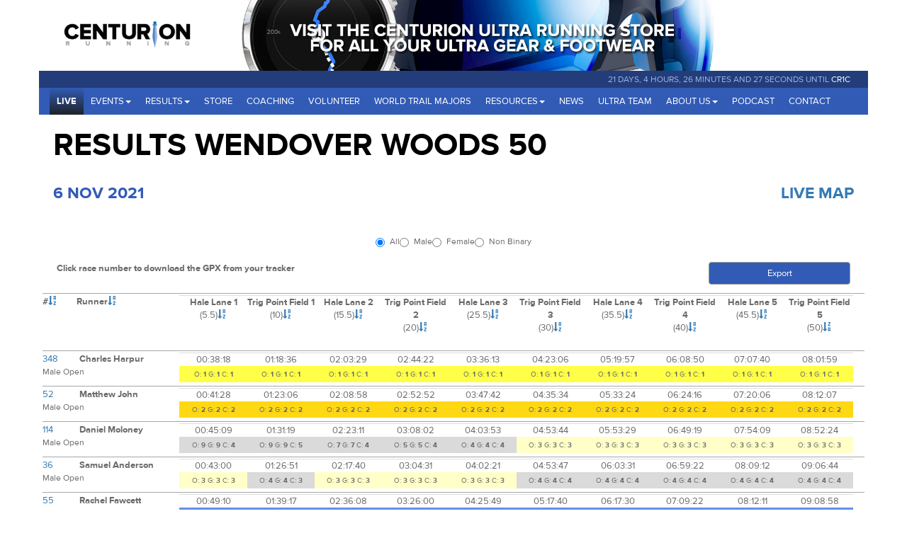

--- FILE ---
content_type: text/html; charset=utf-8
request_url: https://www.centurionrunning.com/raceresult/5f3fc354067f5d4f57009977
body_size: 41300
content:
<!DOCTYPE html><html><head><meta charset="utf-8"><meta name="viewport" content="width=device-width, initial-scale=1.0"><meta http-equiv="X-UA-Compatible" content="IE=edge"><title>Centurion Running</title><link rel="shortcut icon" href="/favicon.ico" type="image/x-icon"><link href="/styles/blueimp/blueimp-gallery.min.css" rel="stylesheet"><link href="/styles/site-alt.min.css" rel="stylesheet"></head><body><div class="container hidden-lg hidden-md"><a href="https://www.centurionultrarunningstore.com/" target="_blank"><div style="height:70px;" class="col-sm-12 banner"></div></a></div><div id="header"><div class="container"><div role="navigation" class="hidden-print"><div id="navigation"><div class="row hidden-sm-down"><div class="col-xs-12 col-sm-12 col-md-12 col-lg-12 padding-zero"><div class="row hidden-xs hidden-sm"><div class="col-sm-3 padding-zero"><a href="/" class="logo">&nbsp;</a></div><a href="https://www.centurionultrarunningstore.com/" target="_blank" class="banner"><div class="col-sm-7 banner padding-zero"></div></a></div></div></div><div id="menucontainer" class="row"><div class="col-lg-12 navCountdown"><div><span id="countdown"></span><a href="/races/one-community-2026">CR1C</a></div></div><div id="nav" class="navbar navbar-default"><div class="navbar-header"><button type="button" data-toggle="collapse" data-target=".navbar-collapse1" class="navbar-toggle"><span class="sr-only">Toggle navigation</span><span class="icon-bar"></span><span class="icon-bar"></span><span class="icon-bar"></span></button><a href="/" class="navbar-brand hidden-lg logoMobile"></a></div><div class="collapse navbar-collapse navbar-collapse1"><ul class="nav navbar-nav navbar-left"><li><a href="#" data-toggle="dropdown" role="button" aria-haspopup="true" aria-expanded="false" class="dropdown-toggle">Events<span class="caret"></span></a><ul class="dropdown-menu"><li><a href="https://www.centurionrunning.com/races/one-virtual-slam-2026">One Virtual Slam 2025</a></li><li><a href="https://www.centurionrunning.com/races/one-community-2026">One Community 2026</a></li><li><a href="/races/hundred-hills-50km-2026">Hundred Hills 50km 2026</a></li><li><a href="/races/south-downs-way-50-2026">South Downs Way 50 2026</a></li><li><a href="/races/thames-path-100-2026">Thames Path 100 2026</a></li><li><a href="/races/north-downs-way-50-2026">North Downs Way 50 2026</a></li><li><a href="/races/south-downs-way-100-2026">South Downs Way 100 2026</a></li><li><a href="/races/south-downs-way-50km-2026">South Downs Way 50km 2026</a></li><li><a href="/races/north-downs-way-100-2026">North Downs Way 100 2026</a></li><li><a href="/races/chiltern-wonderland-50-2026">Chiltern Wonderland 50 2026</a></li><li><a href="/races/autumn-100-2026">Autumn 100 2026</a></li><li><a href="/races/wendover-woods-50-2026">Wendover Woods 50 2026</a></li><li><a href="/races/winter-downs-200-2026">Winter Downs 200 2026</a></li><li><a href="/races/winter-downs-100-2026">Winter Downs 100 2026</a></li><li><a href="/races/centurion-track-100-2027">Centurion Track 100 2027</a></li></ul></li><li><a href="#" data-toggle="dropdown" role="button" aria-haspopup="true" aria-expanded="false" class="dropdown-toggle">Results<span class="caret"></span></a><ul class="dropdown-menu"><li class="active"><a href="/reports">Race Reports</a></li><li><a href="/section/grandslam">Grand Slam</a></li><li><a href="/stats">Race Statistics</a></li><li><a href="/records">GB 100 Mile Records</a></li></ul></li><li><a href="http://www.centurionrunningstore.com">Store</a></li><li><a href="/coaching">Coaching</a></li><li><a href="/section/volunteer">Volunteer</a></li><li><a href="/landing/world-trail-majors">World Trail Majors</a></li><li><a href="#" data-toggle="dropdown" role="button" aria-haspopup="true" aria-expanded="false" class="dropdown-toggle">Resources<span class="caret"></span></a><ul class="dropdown-menu"><li><a href="/section/training">training</a></li><li><a href="/section/resources/whywhat-mandatory-gear">Why/What Mandatory Gear</a></li><li><a href="/section/resources/qualifying-for-2026-events">Qualifying for 2026 Events</a></li><li><a href="/section/resources/refund-and-deferral-policy">Refund &amp; Deferral Policy</a></li><li><a href="/section/resources/information-for-female-runners">Information for Female Runners</a></li><li><a href="/section/resources/sustainability">Sustainability</a></li><li><a href="/post/data">Data Sharing</a></li></ul></li><li><a href="/news">News</a></li><li><a href="/section/ultrateam">Ultra Team</a></li><li><a href="#" data-toggle="dropdown" role="button" aria-haspopup="true" aria-expanded="false" class="dropdown-toggle">About Us<span class="caret"></span></a><ul class="dropdown-menu"><li><a href="/section/aboutus/who-we-are">Who we are</a></li><li><a href="/section/staff">Our Staff</a></li><li><a href="/section/aboutus/testimonials">Testimonials</a></li></ul></li><li><a href="/podcast">Podcast</a></li><li><a href="/section/contact">Contact</a></li></ul></div></div></div><div class="row"></div></div></div></div></div><div id="body"><style>.table>thead>tr>th, .table>tbody>tr>th, .table>tfoot>tr>th, .table>thead>tr>td, .table>tbody>tr>td, .table>tfoot>tr>td{
	padding: 0px;
}</style><script src="/js/live/filter.js"></script><script>var direction = true;
function sort(field, isInt, src){
	var localDirection = direction;
	if(src){
		if($(src).find(".glyphicon-sort-by-alphabet").length > 0){
			var toBeUpdated = $(src).find(".glyphicon-sort-by-alphabet");
			//removes all others
			$(".glyphicon-sort-by-alphabet-alt").removeClass("glyphicon-sort-by-alphabet-alt").addClass("glyphicon-sort-by-alphabet");
			toBeUpdated.removeClass("glyphicon-sort-by-alphabet").addClass("glyphicon-sort-by-alphabet-alt");
			localDirection = true;
		} else if($(src).find(".glyphicon-sort-by-alphabet-alt").length > 0){
			var toBeUpdated = $(src).find(".glyphicon-sort-by-alphabet-alt");
			//$(".glyphicon-sort-by-alphabet").removeClass("glyphicon-sort-by-alphabet").addClass("glyphicon-sort-by-alphabet-alt");
			$(".glyphicon-sort-by-alphabet-alt").removeClass("glyphicon-sort-by-alphabet-alt").addClass("glyphicon-sort-by-alphabet");
			toBeUpdated.removeClass("glyphicon-sort-by-alphabet-alt").addClass("glyphicon-sort-by-alphabet");
			localDirection = false;
		}
	}

	var r = $('div.time').sort(function (a, b) {
			var a = $(a).find('.' + field);
			var b = $(b).find('.' + field);
			if(a && b){
				var contentA = isInt ? parseInt(a.text()) : a.text();
				var contentB = isInt ? parseInt(b.text()) : b.text();

				if(isInt && !contentA && contentB){
					return 1;
				}else if(isInt && !contentB && contentA){
					return -1;
				}else if (isInt && !contentA && !contentB){
					return 0;
				}

				if(localDirection){
					return (contentA < contentB) ? -1 : (contentA > contentB) ? 1 : 0;
				}else{
					return (contentA > contentB) ? -1 : (contentA < contentB) ? 1 : 0;
				}
			}else if(a && !b){
				return -1;
			}else if(!a && b){
				return 1;
			}else{
				return 0;
			}
	 });
	 direction = !direction;
	 $.each(r, function (index, value) {
		$('#timeContainer').append(value);   //adding them to the body
	});
}</script><div class="container grid"><div class="row race margin-5"><div class="col-xs-12"><h1>Results Wendover Woods 50</h1></div><div class="col-xs-6"><h3>6 Nov 2021</h3></div><div class="col-xs-6"><h3 style="text-align:right;"><a href="https://live.centurionrunning.com/WW50-2021">Live Map</a></h3></div></div><div class="row margin-10"><div class="col-xs-12 col-sm-12 col-md-6 col-md-offset-3 text-center"><div class="radio"><label class="inline-radio"><input type="radio" name="sex" id="all" value="/raceresult/5f3fc354067f5d4f57009977" onclick="changeURL(this)" checked><small>All</small></label><label class="inline-radio"><input type="radio" name="sex" id="male" value="/raceresult/5f3fc354067f5d4f57009977/m" onclick="changeURL(this)"><small>Male</small></label><label class="inline-radio"><input type="radio" name="sex" id="female" value="/raceresult/5f3fc354067f5d4f57009977/f" onclick="changeURL(this)"><small>Female</small></label><label class="inline-radio"><input type="radio" name="sex" id="nonbinary" value="/raceresult/5f3fc354067f5d4f57009977/nb" onclick="changeURL(this)"><small>Non Binary</small></label></div></div></div><div class="row margin-10"><div class="col-xs-12 col-md-9"><strong>Click race number to download the GPX from your tracker</strong></div><div class="col-md-3 hidden-xs hidden-sm text-right"><a href="/raceresult/excel/5f3fc354067f5d4f57009977" target="_blank" class="btn btn-success">Export</a></div></div><div class="row text-center divider-live margin-5"><div class="col-sm-2 col-md-2 col-xs-6 nopadding-right nopadding-left"><div class="col-xs-3 text-left nopadding-left"><strong>#</strong><a onclick="sort('bib', true, this)"><span class="glyphicon glyphicon-sort-by-alphabet"></span></a></div><div class="col-xs-9 text-left nopadding-left"><strong>Runner</strong><a onclick="sort('runner', false, this)"><span class="glyphicon glyphicon-sort-by-alphabet"></span></a></div></div><div class="col-xs-6 nopadding-left col-sm-10"><table class="table"><colgroup class="hidden-xs"><col width="10%"><col width="10%"><col width="10%"><col width="10%"><col width="10%"><col width="10%"><col width="10%"><col width="10%"><col width="10%"><col width="10%"></colgroup><tr><td class="hidden-xs hidden-sm nopadding"><strong>Hale Lane 1</strong><br><span class="hidden-xs">(5.5)</span><a onclick="sort('positionAid0', true, this)"><span class="glyphicon glyphicon-sort-by-alphabet"></span></a></td><td class="hidden-xs hidden-sm nopadding"><strong>Trig Point Field 1</strong><br><span class="hidden-xs">(10)</span><a onclick="sort('positionAid1', true, this)"><span class="glyphicon glyphicon-sort-by-alphabet"></span></a></td><td class="hidden-xs hidden-sm nopadding"><strong>Hale Lane 2</strong><br><span class="hidden-xs">(15.5)</span><a onclick="sort('positionAid2', true, this)"><span class="glyphicon glyphicon-sort-by-alphabet"></span></a></td><td class="hidden-xs hidden-sm nopadding"><strong>Trig Point Field 2</strong><br><span class="hidden-xs">(20)</span><a onclick="sort('positionAid3', true, this)"><span class="glyphicon glyphicon-sort-by-alphabet"></span></a></td><td class="hidden-xs hidden-sm nopadding"><strong>Hale Lane 3</strong><br><span class="hidden-xs">(25.5)</span><a onclick="sort('positionAid4', true, this)"><span class="glyphicon glyphicon-sort-by-alphabet"></span></a></td><td class="hidden-xs hidden-sm nopadding"><strong>Trig Point Field 3</strong><br><span class="hidden-xs">(30)</span><a onclick="sort('positionAid5', true, this)"><span class="glyphicon glyphicon-sort-by-alphabet"></span></a></td><td class="hidden-xs hidden-sm nopadding"><strong>Hale Lane 4</strong><br><span class="hidden-xs">(35.5)</span><a onclick="sort('positionAid6', true, this)"><span class="glyphicon glyphicon-sort-by-alphabet"></span></a></td><td class="hidden-xs hidden-sm nopadding"><strong>Trig Point Field 4</strong><br><span class="hidden-xs">(40)</span><a onclick="sort('positionAid7', true, this)"><span class="glyphicon glyphicon-sort-by-alphabet"></span></a></td><td class="hidden-xs hidden-sm nopadding"><strong>Hale Lane 5</strong><br><span class="hidden-xs">(45.5)</span><a onclick="sort('positionAid8', true, this)"><span class="glyphicon glyphicon-sort-by-alphabet"></span></a></td><td class="hidden-xs hidden-sm nopadding"><strong>Trig Point Field 5</strong><br><span class="hidden-xs">(50)</span><a onclick="sort('positionAid9', true, this)"><span class="glyphicon glyphicon-sort-by-alphabet-alt"></span></a></td></tr></table></div></div><div id="timeContainer"><div class="row divider-live time  margin-5"><div class="col-sm-2 col-md-2 col-xs-5 nopadding-right"><div class="row"><div class="col-xs-3 text-left nopadding-left"><a id="bib348" href="https://files.racedirector.co.uk/customers/centurion/ww50-2021/gpx/WW50-2021-bib-348.gpx" class="bib">348</a></div><div class="col-xs-9 text-left nopadding-left"><strong class="runner">Charles Harpur</strong></div></div><div class="row hidden-xs"><small>Male Open &nbsp;</small></div></div><div class="col-xs-7 nopadding-left col-sm-10"><table class="table margin-0"><colgroup class="hidden-xs"><col width="10%"><col width="10%"><col width="10%"><col width="10%"><col width="10%"><col width="10%"><col width="10%"><col width="10%"><col width="10%"><col width="10%"></colgroup><tr class="text-center nopadding"><td class="nopadding hidden-xs"><strong class="hidden-lg hidden-md">Hale Lane 1:&nbsp;</strong><span>00:38:18</span><br><div pos="1" gen="m" class="col-md-12 position nopadding"><tiny>O: </tiny><span class="positionAid0"><tiny><strong>1</strong></tiny></span><tiny>&nbsp;G:&nbsp;<strong>1</strong></tiny><tiny>&nbsp;C:&nbsp;<strong>1</strong></tiny></div></td><td class="nopadding hidden-xs"><strong class="hidden-lg hidden-md">Trig Point Field 1:&nbsp;</strong><span>01:18:36</span><br><div pos="1" gen="m" class="col-md-12 position nopadding"><tiny>O: </tiny><span class="positionAid1"><tiny><strong>1</strong></tiny></span><tiny>&nbsp;G:&nbsp;<strong>1</strong></tiny><tiny>&nbsp;C:&nbsp;<strong>1</strong></tiny></div></td><td class="nopadding hidden-xs"><strong class="hidden-lg hidden-md">Hale Lane 2:&nbsp;</strong><span>02:03:29</span><br><div pos="1" gen="m" class="col-md-12 position nopadding"><tiny>O: </tiny><span class="positionAid2"><tiny><strong>1</strong></tiny></span><tiny>&nbsp;G:&nbsp;<strong>1</strong></tiny><tiny>&nbsp;C:&nbsp;<strong>1</strong></tiny></div></td><td class="nopadding hidden-xs"><strong class="hidden-lg hidden-md">Trig Point Field 2:&nbsp;</strong><span>02:44:22</span><br><div pos="1" gen="m" class="col-md-12 position nopadding"><tiny>O: </tiny><span class="positionAid3"><tiny><strong>1</strong></tiny></span><tiny>&nbsp;G:&nbsp;<strong>1</strong></tiny><tiny>&nbsp;C:&nbsp;<strong>1</strong></tiny></div></td><td class="nopadding hidden-xs"><strong class="hidden-lg hidden-md">Hale Lane 3:&nbsp;</strong><span>03:36:13</span><br><div pos="1" gen="m" class="col-md-12 position nopadding"><tiny>O: </tiny><span class="positionAid4"><tiny><strong>1</strong></tiny></span><tiny>&nbsp;G:&nbsp;<strong>1</strong></tiny><tiny>&nbsp;C:&nbsp;<strong>1</strong></tiny></div></td><td class="nopadding hidden-xs"><strong class="hidden-lg hidden-md">Trig Point Field 3:&nbsp;</strong><span>04:23:06</span><br><div pos="1" gen="m" class="col-md-12 position nopadding"><tiny>O: </tiny><span class="positionAid5"><tiny><strong>1</strong></tiny></span><tiny>&nbsp;G:&nbsp;<strong>1</strong></tiny><tiny>&nbsp;C:&nbsp;<strong>1</strong></tiny></div></td><td class="nopadding hidden-xs"><strong class="hidden-lg hidden-md">Hale Lane 4:&nbsp;</strong><span>05:19:57</span><br><div pos="1" gen="m" class="col-md-12 position nopadding"><tiny>O: </tiny><span class="positionAid6"><tiny><strong>1</strong></tiny></span><tiny>&nbsp;G:&nbsp;<strong>1</strong></tiny><tiny>&nbsp;C:&nbsp;<strong>1</strong></tiny></div></td><td class="nopadding hidden-xs"><strong class="hidden-lg hidden-md">Trig Point Field 4:&nbsp;</strong><span>06:08:50</span><br><div pos="1" gen="m" class="col-md-12 position nopadding"><tiny>O: </tiny><span class="positionAid7"><tiny><strong>1</strong></tiny></span><tiny>&nbsp;G:&nbsp;<strong>1</strong></tiny><tiny>&nbsp;C:&nbsp;<strong>1</strong></tiny></div></td><td class="nopadding hidden-xs"><strong class="hidden-lg hidden-md">Hale Lane 5:&nbsp;</strong><span>07:07:40</span><br><div pos="1" gen="m" class="col-md-12 position nopadding"><tiny>O: </tiny><span class="positionAid8"><tiny><strong>1</strong></tiny></span><tiny>&nbsp;G:&nbsp;<strong>1</strong></tiny><tiny>&nbsp;C:&nbsp;<strong>1</strong></tiny></div></td><td class="nopadding"><strong class="hidden-lg hidden-md">Trig Point Field 5:&nbsp;</strong><span>08:01:59</span><br><div pos="1" gen="m" class="col-md-12 position nopadding"><tiny>O: </tiny><span class="positionAid9"><tiny><strong>1</strong></tiny></span><tiny>&nbsp;G:&nbsp;<strong>1</strong></tiny><tiny>&nbsp;C:&nbsp;<strong>1</strong></tiny></div></td></tr></table></div></div><div class="row divider-live time  margin-5"><div class="col-sm-2 col-md-2 col-xs-5 nopadding-right"><div class="row"><div class="col-xs-3 text-left nopadding-left"><a id="bib52" href="https://files.racedirector.co.uk/customers/centurion/ww50-2021/gpx/WW50-2021-bib-52.gpx" class="bib">52</a></div><div class="col-xs-9 text-left nopadding-left"><strong class="runner">Matthew John</strong></div></div><div class="row hidden-xs"><small>Male Open &nbsp;</small></div></div><div class="col-xs-7 nopadding-left col-sm-10"><table class="table margin-0"><colgroup class="hidden-xs"><col width="10%"><col width="10%"><col width="10%"><col width="10%"><col width="10%"><col width="10%"><col width="10%"><col width="10%"><col width="10%"><col width="10%"></colgroup><tr class="text-center nopadding"><td class="nopadding hidden-xs"><strong class="hidden-lg hidden-md">Hale Lane 1:&nbsp;</strong><span>00:41:28</span><br><div pos="2" gen="m" class="col-md-12 position nopadding"><tiny>O: </tiny><span class="positionAid0"><tiny><strong>2</strong></tiny></span><tiny>&nbsp;G:&nbsp;<strong>2</strong></tiny><tiny>&nbsp;C:&nbsp;<strong>2</strong></tiny></div></td><td class="nopadding hidden-xs"><strong class="hidden-lg hidden-md">Trig Point Field 1:&nbsp;</strong><span>01:23:06</span><br><div pos="2" gen="m" class="col-md-12 position nopadding"><tiny>O: </tiny><span class="positionAid1"><tiny><strong>2</strong></tiny></span><tiny>&nbsp;G:&nbsp;<strong>2</strong></tiny><tiny>&nbsp;C:&nbsp;<strong>2</strong></tiny></div></td><td class="nopadding hidden-xs"><strong class="hidden-lg hidden-md">Hale Lane 2:&nbsp;</strong><span>02:08:58</span><br><div pos="2" gen="m" class="col-md-12 position nopadding"><tiny>O: </tiny><span class="positionAid2"><tiny><strong>2</strong></tiny></span><tiny>&nbsp;G:&nbsp;<strong>2</strong></tiny><tiny>&nbsp;C:&nbsp;<strong>2</strong></tiny></div></td><td class="nopadding hidden-xs"><strong class="hidden-lg hidden-md">Trig Point Field 2:&nbsp;</strong><span>02:52:52</span><br><div pos="2" gen="m" class="col-md-12 position nopadding"><tiny>O: </tiny><span class="positionAid3"><tiny><strong>2</strong></tiny></span><tiny>&nbsp;G:&nbsp;<strong>2</strong></tiny><tiny>&nbsp;C:&nbsp;<strong>2</strong></tiny></div></td><td class="nopadding hidden-xs"><strong class="hidden-lg hidden-md">Hale Lane 3:&nbsp;</strong><span>03:47:42</span><br><div pos="2" gen="m" class="col-md-12 position nopadding"><tiny>O: </tiny><span class="positionAid4"><tiny><strong>2</strong></tiny></span><tiny>&nbsp;G:&nbsp;<strong>2</strong></tiny><tiny>&nbsp;C:&nbsp;<strong>2</strong></tiny></div></td><td class="nopadding hidden-xs"><strong class="hidden-lg hidden-md">Trig Point Field 3:&nbsp;</strong><span>04:35:34</span><br><div pos="2" gen="m" class="col-md-12 position nopadding"><tiny>O: </tiny><span class="positionAid5"><tiny><strong>2</strong></tiny></span><tiny>&nbsp;G:&nbsp;<strong>2</strong></tiny><tiny>&nbsp;C:&nbsp;<strong>2</strong></tiny></div></td><td class="nopadding hidden-xs"><strong class="hidden-lg hidden-md">Hale Lane 4:&nbsp;</strong><span>05:33:24</span><br><div pos="2" gen="m" class="col-md-12 position nopadding"><tiny>O: </tiny><span class="positionAid6"><tiny><strong>2</strong></tiny></span><tiny>&nbsp;G:&nbsp;<strong>2</strong></tiny><tiny>&nbsp;C:&nbsp;<strong>2</strong></tiny></div></td><td class="nopadding hidden-xs"><strong class="hidden-lg hidden-md">Trig Point Field 4:&nbsp;</strong><span>06:24:16</span><br><div pos="2" gen="m" class="col-md-12 position nopadding"><tiny>O: </tiny><span class="positionAid7"><tiny><strong>2</strong></tiny></span><tiny>&nbsp;G:&nbsp;<strong>2</strong></tiny><tiny>&nbsp;C:&nbsp;<strong>2</strong></tiny></div></td><td class="nopadding hidden-xs"><strong class="hidden-lg hidden-md">Hale Lane 5:&nbsp;</strong><span>07:20:06</span><br><div pos="2" gen="m" class="col-md-12 position nopadding"><tiny>O: </tiny><span class="positionAid8"><tiny><strong>2</strong></tiny></span><tiny>&nbsp;G:&nbsp;<strong>2</strong></tiny><tiny>&nbsp;C:&nbsp;<strong>2</strong></tiny></div></td><td class="nopadding"><strong class="hidden-lg hidden-md">Trig Point Field 5:&nbsp;</strong><span>08:12:07</span><br><div pos="2" gen="m" class="col-md-12 position nopadding"><tiny>O: </tiny><span class="positionAid9"><tiny><strong>2</strong></tiny></span><tiny>&nbsp;G:&nbsp;<strong>2</strong></tiny><tiny>&nbsp;C:&nbsp;<strong>2</strong></tiny></div></td></tr></table></div></div><div class="row divider-live time  margin-5"><div class="col-sm-2 col-md-2 col-xs-5 nopadding-right"><div class="row"><div class="col-xs-3 text-left nopadding-left"><a id="bib114" href="https://files.racedirector.co.uk/customers/centurion/ww50-2021/gpx/WW50-2021-bib-114.gpx" class="bib">114</a></div><div class="col-xs-9 text-left nopadding-left"><strong class="runner">Daniel Moloney</strong></div></div><div class="row hidden-xs"><small>Male Open &nbsp;</small></div></div><div class="col-xs-7 nopadding-left col-sm-10"><table class="table margin-0"><colgroup class="hidden-xs"><col width="10%"><col width="10%"><col width="10%"><col width="10%"><col width="10%"><col width="10%"><col width="10%"><col width="10%"><col width="10%"><col width="10%"></colgroup><tr class="text-center nopadding"><td class="nopadding hidden-xs"><strong class="hidden-lg hidden-md">Hale Lane 1:&nbsp;</strong><span>00:45:09</span><br><div pos="9" gen="m" class="col-md-12 position nopadding"><tiny>O: </tiny><span class="positionAid0"><tiny><strong>9</strong></tiny></span><tiny>&nbsp;G:&nbsp;<strong>9</strong></tiny><tiny>&nbsp;C:&nbsp;<strong>4</strong></tiny></div></td><td class="nopadding hidden-xs"><strong class="hidden-lg hidden-md">Trig Point Field 1:&nbsp;</strong><span>01:31:19</span><br><div pos="9" gen="m" class="col-md-12 position nopadding"><tiny>O: </tiny><span class="positionAid1"><tiny><strong>9</strong></tiny></span><tiny>&nbsp;G:&nbsp;<strong>9</strong></tiny><tiny>&nbsp;C:&nbsp;<strong>5</strong></tiny></div></td><td class="nopadding hidden-xs"><strong class="hidden-lg hidden-md">Hale Lane 2:&nbsp;</strong><span>02:23:11</span><br><div pos="7" gen="m" class="col-md-12 position nopadding"><tiny>O: </tiny><span class="positionAid2"><tiny><strong>7</strong></tiny></span><tiny>&nbsp;G:&nbsp;<strong>7</strong></tiny><tiny>&nbsp;C:&nbsp;<strong>4</strong></tiny></div></td><td class="nopadding hidden-xs"><strong class="hidden-lg hidden-md">Trig Point Field 2:&nbsp;</strong><span>03:08:02</span><br><div pos="5" gen="m" class="col-md-12 position nopadding"><tiny>O: </tiny><span class="positionAid3"><tiny><strong>5</strong></tiny></span><tiny>&nbsp;G:&nbsp;<strong>5</strong></tiny><tiny>&nbsp;C:&nbsp;<strong>4</strong></tiny></div></td><td class="nopadding hidden-xs"><strong class="hidden-lg hidden-md">Hale Lane 3:&nbsp;</strong><span>04:03:53</span><br><div pos="4" gen="m" class="col-md-12 position nopadding"><tiny>O: </tiny><span class="positionAid4"><tiny><strong>4</strong></tiny></span><tiny>&nbsp;G:&nbsp;<strong>4</strong></tiny><tiny>&nbsp;C:&nbsp;<strong>4</strong></tiny></div></td><td class="nopadding hidden-xs"><strong class="hidden-lg hidden-md">Trig Point Field 3:&nbsp;</strong><span>04:53:44</span><br><div pos="3" gen="m" class="col-md-12 position nopadding"><tiny>O: </tiny><span class="positionAid5"><tiny><strong>3</strong></tiny></span><tiny>&nbsp;G:&nbsp;<strong>3</strong></tiny><tiny>&nbsp;C:&nbsp;<strong>3</strong></tiny></div></td><td class="nopadding hidden-xs"><strong class="hidden-lg hidden-md">Hale Lane 4:&nbsp;</strong><span>05:53:29</span><br><div pos="3" gen="m" class="col-md-12 position nopadding"><tiny>O: </tiny><span class="positionAid6"><tiny><strong>3</strong></tiny></span><tiny>&nbsp;G:&nbsp;<strong>3</strong></tiny><tiny>&nbsp;C:&nbsp;<strong>3</strong></tiny></div></td><td class="nopadding hidden-xs"><strong class="hidden-lg hidden-md">Trig Point Field 4:&nbsp;</strong><span>06:49:19</span><br><div pos="3" gen="m" class="col-md-12 position nopadding"><tiny>O: </tiny><span class="positionAid7"><tiny><strong>3</strong></tiny></span><tiny>&nbsp;G:&nbsp;<strong>3</strong></tiny><tiny>&nbsp;C:&nbsp;<strong>3</strong></tiny></div></td><td class="nopadding hidden-xs"><strong class="hidden-lg hidden-md">Hale Lane 5:&nbsp;</strong><span>07:54:09</span><br><div pos="3" gen="m" class="col-md-12 position nopadding"><tiny>O: </tiny><span class="positionAid8"><tiny><strong>3</strong></tiny></span><tiny>&nbsp;G:&nbsp;<strong>3</strong></tiny><tiny>&nbsp;C:&nbsp;<strong>3</strong></tiny></div></td><td class="nopadding"><strong class="hidden-lg hidden-md">Trig Point Field 5:&nbsp;</strong><span>08:52:24</span><br><div pos="3" gen="m" class="col-md-12 position nopadding"><tiny>O: </tiny><span class="positionAid9"><tiny><strong>3</strong></tiny></span><tiny>&nbsp;G:&nbsp;<strong>3</strong></tiny><tiny>&nbsp;C:&nbsp;<strong>3</strong></tiny></div></td></tr></table></div></div><div class="row divider-live time  margin-5"><div class="col-sm-2 col-md-2 col-xs-5 nopadding-right"><div class="row"><div class="col-xs-3 text-left nopadding-left"><a id="bib36" href="https://files.racedirector.co.uk/customers/centurion/ww50-2021/gpx/WW50-2021-bib-36.gpx" class="bib">36</a></div><div class="col-xs-9 text-left nopadding-left"><strong class="runner">Samuel Anderson</strong></div></div><div class="row hidden-xs"><small>Male Open &nbsp;</small></div></div><div class="col-xs-7 nopadding-left col-sm-10"><table class="table margin-0"><colgroup class="hidden-xs"><col width="10%"><col width="10%"><col width="10%"><col width="10%"><col width="10%"><col width="10%"><col width="10%"><col width="10%"><col width="10%"><col width="10%"></colgroup><tr class="text-center nopadding"><td class="nopadding hidden-xs"><strong class="hidden-lg hidden-md">Hale Lane 1:&nbsp;</strong><span>00:43:00</span><br><div pos="3" gen="m" class="col-md-12 position nopadding"><tiny>O: </tiny><span class="positionAid0"><tiny><strong>3</strong></tiny></span><tiny>&nbsp;G:&nbsp;<strong>3</strong></tiny><tiny>&nbsp;C:&nbsp;<strong>3</strong></tiny></div></td><td class="nopadding hidden-xs"><strong class="hidden-lg hidden-md">Trig Point Field 1:&nbsp;</strong><span>01:26:51</span><br><div pos="4" gen="m" class="col-md-12 position nopadding"><tiny>O: </tiny><span class="positionAid1"><tiny><strong>4</strong></tiny></span><tiny>&nbsp;G:&nbsp;<strong>4</strong></tiny><tiny>&nbsp;C:&nbsp;<strong>3</strong></tiny></div></td><td class="nopadding hidden-xs"><strong class="hidden-lg hidden-md">Hale Lane 2:&nbsp;</strong><span>02:17:40</span><br><div pos="3" gen="m" class="col-md-12 position nopadding"><tiny>O: </tiny><span class="positionAid2"><tiny><strong>3</strong></tiny></span><tiny>&nbsp;G:&nbsp;<strong>3</strong></tiny><tiny>&nbsp;C:&nbsp;<strong>3</strong></tiny></div></td><td class="nopadding hidden-xs"><strong class="hidden-lg hidden-md">Trig Point Field 2:&nbsp;</strong><span>03:04:31</span><br><div pos="3" gen="m" class="col-md-12 position nopadding"><tiny>O: </tiny><span class="positionAid3"><tiny><strong>3</strong></tiny></span><tiny>&nbsp;G:&nbsp;<strong>3</strong></tiny><tiny>&nbsp;C:&nbsp;<strong>3</strong></tiny></div></td><td class="nopadding hidden-xs"><strong class="hidden-lg hidden-md">Hale Lane 3:&nbsp;</strong><span>04:02:21</span><br><div pos="3" gen="m" class="col-md-12 position nopadding"><tiny>O: </tiny><span class="positionAid4"><tiny><strong>3</strong></tiny></span><tiny>&nbsp;G:&nbsp;<strong>3</strong></tiny><tiny>&nbsp;C:&nbsp;<strong>3</strong></tiny></div></td><td class="nopadding hidden-xs"><strong class="hidden-lg hidden-md">Trig Point Field 3:&nbsp;</strong><span>04:53:47</span><br><div pos="4" gen="m" class="col-md-12 position nopadding"><tiny>O: </tiny><span class="positionAid5"><tiny><strong>4</strong></tiny></span><tiny>&nbsp;G:&nbsp;<strong>4</strong></tiny><tiny>&nbsp;C:&nbsp;<strong>4</strong></tiny></div></td><td class="nopadding hidden-xs"><strong class="hidden-lg hidden-md">Hale Lane 4:&nbsp;</strong><span>06:03:31</span><br><div pos="4" gen="m" class="col-md-12 position nopadding"><tiny>O: </tiny><span class="positionAid6"><tiny><strong>4</strong></tiny></span><tiny>&nbsp;G:&nbsp;<strong>4</strong></tiny><tiny>&nbsp;C:&nbsp;<strong>4</strong></tiny></div></td><td class="nopadding hidden-xs"><strong class="hidden-lg hidden-md">Trig Point Field 4:&nbsp;</strong><span>06:59:22</span><br><div pos="4" gen="m" class="col-md-12 position nopadding"><tiny>O: </tiny><span class="positionAid7"><tiny><strong>4</strong></tiny></span><tiny>&nbsp;G:&nbsp;<strong>4</strong></tiny><tiny>&nbsp;C:&nbsp;<strong>4</strong></tiny></div></td><td class="nopadding hidden-xs"><strong class="hidden-lg hidden-md">Hale Lane 5:&nbsp;</strong><span>08:09:12</span><br><div pos="4" gen="m" class="col-md-12 position nopadding"><tiny>O: </tiny><span class="positionAid8"><tiny><strong>4</strong></tiny></span><tiny>&nbsp;G:&nbsp;<strong>4</strong></tiny><tiny>&nbsp;C:&nbsp;<strong>4</strong></tiny></div></td><td class="nopadding"><strong class="hidden-lg hidden-md">Trig Point Field 5:&nbsp;</strong><span>09:06:44</span><br><div pos="4" gen="m" class="col-md-12 position nopadding"><tiny>O: </tiny><span class="positionAid9"><tiny><strong>4</strong></tiny></span><tiny>&nbsp;G:&nbsp;<strong>4</strong></tiny><tiny>&nbsp;C:&nbsp;<strong>4</strong></tiny></div></td></tr></table></div></div><div class="row divider-live time  margin-5"><div class="col-sm-2 col-md-2 col-xs-5 nopadding-right"><div class="row"><div class="col-xs-3 text-left nopadding-left"><a id="bib55" href="https://files.racedirector.co.uk/customers/centurion/ww50-2021/gpx/WW50-2021-bib-55.gpx" class="bib">55</a></div><div class="col-xs-9 text-left nopadding-left"><strong class="runner">Rachel Fawcett</strong></div></div><div class="row hidden-xs"><small>Female 40-49 &nbsp;</small></div></div><div class="col-xs-7 nopadding-left col-sm-10"><table class="table margin-0"><colgroup class="hidden-xs"><col width="10%"><col width="10%"><col width="10%"><col width="10%"><col width="10%"><col width="10%"><col width="10%"><col width="10%"><col width="10%"><col width="10%"></colgroup><tr class="text-center nopadding"><td class="nopadding hidden-xs"><strong class="hidden-lg hidden-md">Hale Lane 1:&nbsp;</strong><span>00:49:10</span><br><div pos="1" gen="f" class="col-md-12 position nopadding"><tiny>O: </tiny><span class="positionAid0"><tiny><strong>19</strong></tiny></span><tiny>&nbsp;G:&nbsp;<strong>1</strong></tiny><tiny>&nbsp;C:&nbsp;<strong>1</strong></tiny></div></td><td class="nopadding hidden-xs"><strong class="hidden-lg hidden-md">Trig Point Field 1:&nbsp;</strong><span>01:39:17</span><br><div pos="1" gen="f" class="col-md-12 position nopadding"><tiny>O: </tiny><span class="positionAid1"><tiny><strong>21</strong></tiny></span><tiny>&nbsp;G:&nbsp;<strong>1</strong></tiny><tiny>&nbsp;C:&nbsp;<strong>1</strong></tiny></div></td><td class="nopadding hidden-xs"><strong class="hidden-lg hidden-md">Hale Lane 2:&nbsp;</strong><span>02:36:08</span><br><div pos="1" gen="f" class="col-md-12 position nopadding"><tiny>O: </tiny><span class="positionAid2"><tiny><strong>20</strong></tiny></span><tiny>&nbsp;G:&nbsp;<strong>1</strong></tiny><tiny>&nbsp;C:&nbsp;<strong>1</strong></tiny></div></td><td class="nopadding hidden-xs"><strong class="hidden-lg hidden-md">Trig Point Field 2:&nbsp;</strong><span>03:26:00</span><br><div pos="1" gen="f" class="col-md-12 position nopadding"><tiny>O: </tiny><span class="positionAid3"><tiny><strong>15</strong></tiny></span><tiny>&nbsp;G:&nbsp;<strong>1</strong></tiny><tiny>&nbsp;C:&nbsp;<strong>1</strong></tiny></div></td><td class="nopadding hidden-xs"><strong class="hidden-lg hidden-md">Hale Lane 3:&nbsp;</strong><span>04:25:49</span><br><div pos="1" gen="f" class="col-md-12 position nopadding"><tiny>O: </tiny><span class="positionAid4"><tiny><strong>11</strong></tiny></span><tiny>&nbsp;G:&nbsp;<strong>1</strong></tiny><tiny>&nbsp;C:&nbsp;<strong>1</strong></tiny></div></td><td class="nopadding hidden-xs"><strong class="hidden-lg hidden-md">Trig Point Field 3:&nbsp;</strong><span>05:17:40</span><br><div pos="1" gen="f" class="col-md-12 position nopadding"><tiny>O: </tiny><span class="positionAid5"><tiny><strong>10</strong></tiny></span><tiny>&nbsp;G:&nbsp;<strong>1</strong></tiny><tiny>&nbsp;C:&nbsp;<strong>1</strong></tiny></div></td><td class="nopadding hidden-xs"><strong class="hidden-lg hidden-md">Hale Lane 4:&nbsp;</strong><span>06:17:30</span><br><div pos="1" gen="f" class="col-md-12 position nopadding"><tiny>O: </tiny><span class="positionAid6"><tiny><strong>8</strong></tiny></span><tiny>&nbsp;G:&nbsp;<strong>1</strong></tiny><tiny>&nbsp;C:&nbsp;<strong>1</strong></tiny></div></td><td class="nopadding hidden-xs"><strong class="hidden-lg hidden-md">Trig Point Field 4:&nbsp;</strong><span>07:09:22</span><br><div pos="1" gen="f" class="col-md-12 position nopadding"><tiny>O: </tiny><span class="positionAid7"><tiny><strong>7</strong></tiny></span><tiny>&nbsp;G:&nbsp;<strong>1</strong></tiny><tiny>&nbsp;C:&nbsp;<strong>1</strong></tiny></div></td><td class="nopadding hidden-xs"><strong class="hidden-lg hidden-md">Hale Lane 5:&nbsp;</strong><span>08:12:11</span><br><div pos="1" gen="f" class="col-md-12 position nopadding"><tiny>O: </tiny><span class="positionAid8"><tiny><strong>5</strong></tiny></span><tiny>&nbsp;G:&nbsp;<strong>1</strong></tiny><tiny>&nbsp;C:&nbsp;<strong>1</strong></tiny></div></td><td class="nopadding"><strong class="hidden-lg hidden-md">Trig Point Field 5:&nbsp;</strong><span>09:08:58</span><br><div pos="1" gen="f" class="col-md-12 position nopadding"><tiny>O: </tiny><span class="positionAid9"><tiny><strong>5</strong></tiny></span><tiny>&nbsp;G:&nbsp;<strong>1</strong></tiny><tiny>&nbsp;C:&nbsp;<strong>1</strong></tiny></div></td></tr></table></div></div><div class="row divider-live time  margin-5"><div class="col-sm-2 col-md-2 col-xs-5 nopadding-right"><div class="row"><div class="col-xs-3 text-left nopadding-left"><a id="bib289" href="https://files.racedirector.co.uk/customers/centurion/ww50-2021/gpx/WW50-2021-bib-289.gpx" class="bib">289</a></div><div class="col-xs-9 text-left nopadding-left"><strong class="runner">Andrew Classey</strong></div></div><div class="row hidden-xs"><small>Male 40-49 &nbsp;</small></div></div><div class="col-xs-7 nopadding-left col-sm-10"><table class="table margin-0"><colgroup class="hidden-xs"><col width="10%"><col width="10%"><col width="10%"><col width="10%"><col width="10%"><col width="10%"><col width="10%"><col width="10%"><col width="10%"><col width="10%"></colgroup><tr class="text-center nopadding"><td class="nopadding hidden-xs"><strong class="hidden-lg hidden-md">Hale Lane 1:&nbsp;</strong><span>00:47:36</span><br><div pos="14" gen="m" class="col-md-12 position nopadding"><tiny>O: </tiny><span class="positionAid0"><tiny><strong>14</strong></tiny></span><tiny>&nbsp;G:&nbsp;<strong>14</strong></tiny><tiny>&nbsp;C:&nbsp;<strong>7</strong></tiny></div></td><td class="nopadding hidden-xs"><strong class="hidden-lg hidden-md">Trig Point Field 1:&nbsp;</strong><span>01:32:54</span><br><div pos="10" gen="m" class="col-md-12 position nopadding"><tiny>O: </tiny><span class="positionAid1"><tiny><strong>10</strong></tiny></span><tiny>&nbsp;G:&nbsp;<strong>10</strong></tiny><tiny>&nbsp;C:&nbsp;<strong>5</strong></tiny></div></td><td class="nopadding hidden-xs"><strong class="hidden-lg hidden-md">Hale Lane 2:&nbsp;</strong><span>02:25:58</span><br><div pos="10" gen="m" class="col-md-12 position nopadding"><tiny>O: </tiny><span class="positionAid2"><tiny><strong>10</strong></tiny></span><tiny>&nbsp;G:&nbsp;<strong>10</strong></tiny><tiny>&nbsp;C:&nbsp;<strong>5</strong></tiny></div></td><td class="nopadding hidden-xs"><strong class="hidden-lg hidden-md">Trig Point Field 2:&nbsp;</strong><span>03:13:49</span><br><div pos="8" gen="m" class="col-md-12 position nopadding"><tiny>O: </tiny><span class="positionAid3"><tiny><strong>8</strong></tiny></span><tiny>&nbsp;G:&nbsp;<strong>8</strong></tiny><tiny>&nbsp;C:&nbsp;<strong>4</strong></tiny></div></td><td class="nopadding hidden-xs"><strong class="hidden-lg hidden-md">Hale Lane 3:&nbsp;</strong><span>04:13:39</span><br><div pos="8" gen="m" class="col-md-12 position nopadding"><tiny>O: </tiny><span class="positionAid4"><tiny><strong>8</strong></tiny></span><tiny>&nbsp;G:&nbsp;<strong>8</strong></tiny><tiny>&nbsp;C:&nbsp;<strong>4</strong></tiny></div></td><td class="nopadding hidden-xs"><strong class="hidden-lg hidden-md">Trig Point Field 3:&nbsp;</strong><span>05:06:30</span><br><div pos="7" gen="m" class="col-md-12 position nopadding"><tiny>O: </tiny><span class="positionAid5"><tiny><strong>7</strong></tiny></span><tiny>&nbsp;G:&nbsp;<strong>7</strong></tiny><tiny>&nbsp;C:&nbsp;<strong>3</strong></tiny></div></td><td class="nopadding hidden-xs"><strong class="hidden-lg hidden-md">Hale Lane 4:&nbsp;</strong><span>06:10:20</span><br><div pos="6" gen="m" class="col-md-12 position nopadding"><tiny>O: </tiny><span class="positionAid6"><tiny><strong>6</strong></tiny></span><tiny>&nbsp;G:&nbsp;<strong>6</strong></tiny><tiny>&nbsp;C:&nbsp;<strong>2</strong></tiny></div></td><td class="nopadding hidden-xs"><strong class="hidden-lg hidden-md">Trig Point Field 4:&nbsp;</strong><span>07:05:11</span><br><div pos="6" gen="m" class="col-md-12 position nopadding"><tiny>O: </tiny><span class="positionAid7"><tiny><strong>6</strong></tiny></span><tiny>&nbsp;G:&nbsp;<strong>6</strong></tiny><tiny>&nbsp;C:&nbsp;<strong>2</strong></tiny></div></td><td class="nopadding hidden-xs"><strong class="hidden-lg hidden-md">Hale Lane 5:&nbsp;</strong><span>08:19:57</span><br><div pos="6" gen="m" class="col-md-12 position nopadding"><tiny>O: </tiny><span class="positionAid8"><tiny><strong>7</strong></tiny></span><tiny>&nbsp;G:&nbsp;<strong>6</strong></tiny><tiny>&nbsp;C:&nbsp;<strong>2</strong></tiny></div></td><td class="nopadding"><strong class="hidden-lg hidden-md">Trig Point Field 5:&nbsp;</strong><span>09:22:42</span><br><div pos="5" gen="m" class="col-md-12 position nopadding"><tiny>O: </tiny><span class="positionAid9"><tiny><strong>6</strong></tiny></span><tiny>&nbsp;G:&nbsp;<strong>5</strong></tiny><tiny>&nbsp;C:&nbsp;<strong>1</strong></tiny></div></td></tr></table></div></div><div class="row divider-live time  margin-5"><div class="col-sm-2 col-md-2 col-xs-5 nopadding-right"><div class="row"><div class="col-xs-3 text-left nopadding-left"><a id="bib101" href="https://files.racedirector.co.uk/customers/centurion/ww50-2021/gpx/WW50-2021-bib-101.gpx" class="bib">101</a></div><div class="col-xs-9 text-left nopadding-left"><strong class="runner">Mathew Selway</strong></div></div><div class="row hidden-xs"><small>Male 40-49 &nbsp;</small></div></div><div class="col-xs-7 nopadding-left col-sm-10"><table class="table margin-0"><colgroup class="hidden-xs"><col width="10%"><col width="10%"><col width="10%"><col width="10%"><col width="10%"><col width="10%"><col width="10%"><col width="10%"><col width="10%"><col width="10%"></colgroup><tr class="text-center nopadding"><td class="nopadding hidden-xs"><strong class="hidden-lg hidden-md">Hale Lane 1:&nbsp;</strong><span>00:43:39</span><br><div pos="6" gen="m" class="col-md-12 position nopadding"><tiny>O: </tiny><span class="positionAid0"><tiny><strong>6</strong></tiny></span><tiny>&nbsp;G:&nbsp;<strong>6</strong></tiny><tiny>&nbsp;C:&nbsp;<strong>3</strong></tiny></div></td><td class="nopadding hidden-xs"><strong class="hidden-lg hidden-md">Trig Point Field 1:&nbsp;</strong><span>01:27:34</span><br><div pos="5" gen="m" class="col-md-12 position nopadding"><tiny>O: </tiny><span class="positionAid1"><tiny><strong>5</strong></tiny></span><tiny>&nbsp;G:&nbsp;<strong>5</strong></tiny><tiny>&nbsp;C:&nbsp;<strong>2</strong></tiny></div></td><td class="nopadding hidden-xs"><strong class="hidden-lg hidden-md">Hale Lane 2:&nbsp;</strong><span>02:18:33</span><br><div pos="4" gen="m" class="col-md-12 position nopadding"><tiny>O: </tiny><span class="positionAid2"><tiny><strong>4</strong></tiny></span><tiny>&nbsp;G:&nbsp;<strong>4</strong></tiny><tiny>&nbsp;C:&nbsp;<strong>1</strong></tiny></div></td><td class="nopadding hidden-xs"><strong class="hidden-lg hidden-md">Trig Point Field 2:&nbsp;</strong><span>03:05:37</span><br><div pos="4" gen="m" class="col-md-12 position nopadding"><tiny>O: </tiny><span class="positionAid3"><tiny><strong>4</strong></tiny></span><tiny>&nbsp;G:&nbsp;<strong>4</strong></tiny><tiny>&nbsp;C:&nbsp;<strong>1</strong></tiny></div></td><td class="nopadding hidden-xs"><strong class="hidden-lg hidden-md">Hale Lane 3:&nbsp;</strong><span>04:06:14</span><br><div pos="5" gen="m" class="col-md-12 position nopadding"><tiny>O: </tiny><span class="positionAid4"><tiny><strong>5</strong></tiny></span><tiny>&nbsp;G:&nbsp;<strong>5</strong></tiny><tiny>&nbsp;C:&nbsp;<strong>1</strong></tiny></div></td><td class="nopadding hidden-xs"><strong class="hidden-lg hidden-md">Trig Point Field 3:&nbsp;</strong><span>05:02:28</span><br><div pos="5" gen="m" class="col-md-12 position nopadding"><tiny>O: </tiny><span class="positionAid5"><tiny><strong>5</strong></tiny></span><tiny>&nbsp;G:&nbsp;<strong>5</strong></tiny><tiny>&nbsp;C:&nbsp;<strong>1</strong></tiny></div></td><td class="nopadding hidden-xs"><strong class="hidden-lg hidden-md">Hale Lane 4:&nbsp;</strong><span>06:06:54</span><br><div pos="5" gen="m" class="col-md-12 position nopadding"><tiny>O: </tiny><span class="positionAid6"><tiny><strong>5</strong></tiny></span><tiny>&nbsp;G:&nbsp;<strong>5</strong></tiny><tiny>&nbsp;C:&nbsp;<strong>1</strong></tiny></div></td><td class="nopadding hidden-xs"><strong class="hidden-lg hidden-md">Trig Point Field 4:&nbsp;</strong><span>07:04:52</span><br><div pos="5" gen="m" class="col-md-12 position nopadding"><tiny>O: </tiny><span class="positionAid7"><tiny><strong>5</strong></tiny></span><tiny>&nbsp;G:&nbsp;<strong>5</strong></tiny><tiny>&nbsp;C:&nbsp;<strong>1</strong></tiny></div></td><td class="nopadding hidden-xs"><strong class="hidden-lg hidden-md">Hale Lane 5:&nbsp;</strong><span>08:19:31</span><br><div pos="5" gen="m" class="col-md-12 position nopadding"><tiny>O: </tiny><span class="positionAid8"><tiny><strong>6</strong></tiny></span><tiny>&nbsp;G:&nbsp;<strong>5</strong></tiny><tiny>&nbsp;C:&nbsp;<strong>1</strong></tiny></div></td><td class="nopadding"><strong class="hidden-lg hidden-md">Trig Point Field 5:&nbsp;</strong><span>09:27:21</span><br><div pos="6" gen="m" class="col-md-12 position nopadding"><tiny>O: </tiny><span class="positionAid9"><tiny><strong>7</strong></tiny></span><tiny>&nbsp;G:&nbsp;<strong>6</strong></tiny><tiny>&nbsp;C:&nbsp;<strong>2</strong></tiny></div></td></tr></table></div></div><div class="row divider-live time  margin-5"><div class="col-sm-2 col-md-2 col-xs-5 nopadding-right"><div class="row"><div class="col-xs-3 text-left nopadding-left"><a id="bib325" href="https://files.racedirector.co.uk/customers/centurion/ww50-2021/gpx/WW50-2021-bib-325.gpx" class="bib">325</a></div><div class="col-xs-9 text-left nopadding-left"><strong class="runner">Andrew Kemp</strong></div></div><div class="row hidden-xs"><small>Male 40-49 &nbsp;</small></div></div><div class="col-xs-7 nopadding-left col-sm-10"><table class="table margin-0"><colgroup class="hidden-xs"><col width="10%"><col width="10%"><col width="10%"><col width="10%"><col width="10%"><col width="10%"><col width="10%"><col width="10%"><col width="10%"><col width="10%"></colgroup><tr class="text-center nopadding"><td class="nopadding hidden-xs"><strong class="hidden-lg hidden-md">Hale Lane 1:&nbsp;</strong><span>00:53:01</span><br><div pos="40" gen="m" class="col-md-12 position nopadding"><tiny>O: </tiny><span class="positionAid0"><tiny><strong>43</strong></tiny></span><tiny>&nbsp;G:&nbsp;<strong>40</strong></tiny><tiny>&nbsp;C:&nbsp;<strong>23</strong></tiny></div></td><td class="nopadding hidden-xs"><strong class="hidden-lg hidden-md">Trig Point Field 1:&nbsp;</strong><span>01:43:53</span><br><div pos="38" gen="m" class="col-md-12 position nopadding"><tiny>O: </tiny><span class="positionAid1"><tiny><strong>40</strong></tiny></span><tiny>&nbsp;G:&nbsp;<strong>38</strong></tiny><tiny>&nbsp;C:&nbsp;<strong>22</strong></tiny></div></td><td class="nopadding hidden-xs"><strong class="hidden-lg hidden-md">Hale Lane 2:&nbsp;</strong><span>02:44:44</span><br><div pos="33" gen="m" class="col-md-12 position nopadding"><tiny>O: </tiny><span class="positionAid2"><tiny><strong>35</strong></tiny></span><tiny>&nbsp;G:&nbsp;<strong>33</strong></tiny><tiny>&nbsp;C:&nbsp;<strong>20</strong></tiny></div></td><td class="nopadding hidden-xs"><strong class="hidden-lg hidden-md">Trig Point Field 2:&nbsp;</strong><span>03:34:29</span><br><div pos="25" gen="m" class="col-md-12 position nopadding"><tiny>O: </tiny><span class="positionAid3"><tiny><strong>26</strong></tiny></span><tiny>&nbsp;G:&nbsp;<strong>25</strong></tiny><tiny>&nbsp;C:&nbsp;<strong>13</strong></tiny></div></td><td class="nopadding hidden-xs"><strong class="hidden-lg hidden-md">Hale Lane 3:&nbsp;</strong><span>04:35:24</span><br><div pos="19" gen="m" class="col-md-12 position nopadding"><tiny>O: </tiny><span class="positionAid4"><tiny><strong>21</strong></tiny></span><tiny>&nbsp;G:&nbsp;<strong>19</strong></tiny><tiny>&nbsp;C:&nbsp;<strong>11</strong></tiny></div></td><td class="nopadding hidden-xs"><strong class="hidden-lg hidden-md">Trig Point Field 3:&nbsp;</strong><span>05:27:16</span><br><div pos="14" gen="m" class="col-md-12 position nopadding"><tiny>O: </tiny><span class="positionAid5"><tiny><strong>15</strong></tiny></span><tiny>&nbsp;G:&nbsp;<strong>14</strong></tiny><tiny>&nbsp;C:&nbsp;<strong>7</strong></tiny></div></td><td class="nopadding hidden-xs"><strong class="hidden-lg hidden-md">Hale Lane 4:&nbsp;</strong><span>06:29:05</span><br><div pos="10" gen="m" class="col-md-12 position nopadding"><tiny>O: </tiny><span class="positionAid6"><tiny><strong>11</strong></tiny></span><tiny>&nbsp;G:&nbsp;<strong>10</strong></tiny><tiny>&nbsp;C:&nbsp;<strong>6</strong></tiny></div></td><td class="nopadding hidden-xs"><strong class="hidden-lg hidden-md">Trig Point Field 4:&nbsp;</strong><span>07:22:52</span><br><div pos="8" gen="m" class="col-md-12 position nopadding"><tiny>O: </tiny><span class="positionAid7"><tiny><strong>9</strong></tiny></span><tiny>&nbsp;G:&nbsp;<strong>8</strong></tiny><tiny>&nbsp;C:&nbsp;<strong>4</strong></tiny></div></td><td class="nopadding hidden-xs"><strong class="hidden-lg hidden-md">Hale Lane 5:&nbsp;</strong><span>08:29:47</span><br><div pos="8" gen="m" class="col-md-12 position nopadding"><tiny>O: </tiny><span class="positionAid8"><tiny><strong>9</strong></tiny></span><tiny>&nbsp;G:&nbsp;<strong>8</strong></tiny><tiny>&nbsp;C:&nbsp;<strong>4</strong></tiny></div></td><td class="nopadding"><strong class="hidden-lg hidden-md">Trig Point Field 5:&nbsp;</strong><span>09:29:22</span><br><div pos="7" gen="m" class="col-md-12 position nopadding"><tiny>O: </tiny><span class="positionAid9"><tiny><strong>8</strong></tiny></span><tiny>&nbsp;G:&nbsp;<strong>7</strong></tiny><tiny>&nbsp;C:&nbsp;<strong>3</strong></tiny></div></td></tr></table></div></div><div class="row divider-live time  margin-5"><div class="col-sm-2 col-md-2 col-xs-5 nopadding-right"><div class="row"><div class="col-xs-3 text-left nopadding-left"><a id="bib27" href="https://files.racedirector.co.uk/customers/centurion/ww50-2021/gpx/WW50-2021-bib-27.gpx" class="bib">27</a></div><div class="col-xs-9 text-left nopadding-left"><strong class="runner">Nick Brenchley</strong></div></div><div class="row hidden-xs"><small>Male 40-49 &nbsp;</small></div></div><div class="col-xs-7 nopadding-left col-sm-10"><table class="table margin-0"><colgroup class="hidden-xs"><col width="10%"><col width="10%"><col width="10%"><col width="10%"><col width="10%"><col width="10%"><col width="10%"><col width="10%"><col width="10%"><col width="10%"></colgroup><tr class="text-center nopadding"><td class="nopadding hidden-xs"><strong class="hidden-lg hidden-md">Hale Lane 1:&nbsp;</strong><span>00:43:36</span><br><div pos="5" gen="m" class="col-md-12 position nopadding"><tiny>O: </tiny><span class="positionAid0"><tiny><strong>5</strong></tiny></span><tiny>&nbsp;G:&nbsp;<strong>5</strong></tiny><tiny>&nbsp;C:&nbsp;<strong>2</strong></tiny></div></td><td class="nopadding hidden-xs"><strong class="hidden-lg hidden-md">Trig Point Field 1:&nbsp;</strong><span>01:26:40</span><br><div pos="3" gen="m" class="col-md-12 position nopadding"><tiny>O: </tiny><span class="positionAid1"><tiny><strong>3</strong></tiny></span><tiny>&nbsp;G:&nbsp;<strong>3</strong></tiny><tiny>&nbsp;C:&nbsp;<strong>1</strong></tiny></div></td><td class="nopadding hidden-xs"><strong class="hidden-lg hidden-md">Hale Lane 2:&nbsp;</strong><span>02:22:31</span><br><div pos="6" gen="m" class="col-md-12 position nopadding"><tiny>O: </tiny><span class="positionAid2"><tiny><strong>6</strong></tiny></span><tiny>&nbsp;G:&nbsp;<strong>6</strong></tiny><tiny>&nbsp;C:&nbsp;<strong>3</strong></tiny></div></td><td class="nopadding hidden-xs"><strong class="hidden-lg hidden-md">Trig Point Field 2:&nbsp;</strong><span>03:10:19</span><br><div pos="7" gen="m" class="col-md-12 position nopadding"><tiny>O: </tiny><span class="positionAid3"><tiny><strong>7</strong></tiny></span><tiny>&nbsp;G:&nbsp;<strong>7</strong></tiny><tiny>&nbsp;C:&nbsp;<strong>3</strong></tiny></div></td><td class="nopadding hidden-xs"><strong class="hidden-lg hidden-md">Hale Lane 3:&nbsp;</strong><span>04:12:11</span><br><div pos="6" gen="m" class="col-md-12 position nopadding"><tiny>O: </tiny><span class="positionAid4"><tiny><strong>6</strong></tiny></span><tiny>&nbsp;G:&nbsp;<strong>6</strong></tiny><tiny>&nbsp;C:&nbsp;<strong>2</strong></tiny></div></td><td class="nopadding hidden-xs"><strong class="hidden-lg hidden-md">Trig Point Field 3:&nbsp;</strong><span>05:02:30</span><br><div pos="6" gen="m" class="col-md-12 position nopadding"><tiny>O: </tiny><span class="positionAid5"><tiny><strong>6</strong></tiny></span><tiny>&nbsp;G:&nbsp;<strong>6</strong></tiny><tiny>&nbsp;C:&nbsp;<strong>2</strong></tiny></div></td><td class="nopadding hidden-xs"><strong class="hidden-lg hidden-md">Hale Lane 4:&nbsp;</strong><span>06:15:17</span><br><div pos="7" gen="m" class="col-md-12 position nopadding"><tiny>O: </tiny><span class="positionAid6"><tiny><strong>7</strong></tiny></span><tiny>&nbsp;G:&nbsp;<strong>7</strong></tiny><tiny>&nbsp;C:&nbsp;<strong>3</strong></tiny></div></td><td class="nopadding hidden-xs"><strong class="hidden-lg hidden-md">Trig Point Field 4:&nbsp;</strong><span>07:10:08</span><br><div pos="7" gen="m" class="col-md-12 position nopadding"><tiny>O: </tiny><span class="positionAid7"><tiny><strong>8</strong></tiny></span><tiny>&nbsp;G:&nbsp;<strong>7</strong></tiny><tiny>&nbsp;C:&nbsp;<strong>3</strong></tiny></div></td><td class="nopadding hidden-xs"><strong class="hidden-lg hidden-md">Hale Lane 5:&nbsp;</strong><span>08:28:01</span><br><div pos="7" gen="m" class="col-md-12 position nopadding"><tiny>O: </tiny><span class="positionAid8"><tiny><strong>8</strong></tiny></span><tiny>&nbsp;G:&nbsp;<strong>7</strong></tiny><tiny>&nbsp;C:&nbsp;<strong>3</strong></tiny></div></td><td class="nopadding"><strong class="hidden-lg hidden-md">Trig Point Field 5:&nbsp;</strong><span>09:33:07</span><br><div pos="8" gen="m" class="col-md-12 position nopadding"><tiny>O: </tiny><span class="positionAid9"><tiny><strong>9</strong></tiny></span><tiny>&nbsp;G:&nbsp;<strong>8</strong></tiny><tiny>&nbsp;C:&nbsp;<strong>4</strong></tiny></div></td></tr></table></div></div><div class="row divider-live time  margin-5"><div class="col-sm-2 col-md-2 col-xs-5 nopadding-right"><div class="row"><div class="col-xs-3 text-left nopadding-left"><a id="bib334" href="https://files.racedirector.co.uk/customers/centurion/ww50-2021/gpx/WW50-2021-bib-334.gpx" class="bib">334</a></div><div class="col-xs-9 text-left nopadding-left"><strong class="runner">Marc Hills</strong></div></div><div class="row hidden-xs"><small>Male 40-49 &nbsp;</small></div></div><div class="col-xs-7 nopadding-left col-sm-10"><table class="table margin-0"><colgroup class="hidden-xs"><col width="10%"><col width="10%"><col width="10%"><col width="10%"><col width="10%"><col width="10%"><col width="10%"><col width="10%"><col width="10%"><col width="10%"></colgroup><tr class="text-center nopadding"><td class="nopadding hidden-xs"><strong class="hidden-lg hidden-md">Hale Lane 1:&nbsp;</strong><span>00:43:35</span><br><div pos="4" gen="m" class="col-md-12 position nopadding"><tiny>O: </tiny><span class="positionAid0"><tiny><strong>4</strong></tiny></span><tiny>&nbsp;G:&nbsp;<strong>4</strong></tiny><tiny>&nbsp;C:&nbsp;<strong>1</strong></tiny></div></td><td class="nopadding hidden-xs"><strong class="hidden-lg hidden-md">Trig Point Field 1:&nbsp;</strong><span>01:27:57</span><br><div pos="6" gen="m" class="col-md-12 position nopadding"><tiny>O: </tiny><span class="positionAid1"><tiny><strong>6</strong></tiny></span><tiny>&nbsp;G:&nbsp;<strong>6</strong></tiny><tiny>&nbsp;C:&nbsp;<strong>3</strong></tiny></div></td><td class="nopadding hidden-xs"><strong class="hidden-lg hidden-md">Hale Lane 2:&nbsp;</strong><span>02:21:48</span><br><div pos="5" gen="m" class="col-md-12 position nopadding"><tiny>O: </tiny><span class="positionAid2"><tiny><strong>5</strong></tiny></span><tiny>&nbsp;G:&nbsp;<strong>5</strong></tiny><tiny>&nbsp;C:&nbsp;<strong>2</strong></tiny></div></td><td class="nopadding hidden-xs"><strong class="hidden-lg hidden-md">Trig Point Field 2:&nbsp;</strong><span>03:09:40</span><br><div pos="6" gen="m" class="col-md-12 position nopadding"><tiny>O: </tiny><span class="positionAid3"><tiny><strong>6</strong></tiny></span><tiny>&nbsp;G:&nbsp;<strong>6</strong></tiny><tiny>&nbsp;C:&nbsp;<strong>2</strong></tiny></div></td><td class="nopadding hidden-xs"><strong class="hidden-lg hidden-md">Hale Lane 3:&nbsp;</strong><span>04:12:30</span><br><div pos="7" gen="m" class="col-md-12 position nopadding"><tiny>O: </tiny><span class="positionAid4"><tiny><strong>7</strong></tiny></span><tiny>&nbsp;G:&nbsp;<strong>7</strong></tiny><tiny>&nbsp;C:&nbsp;<strong>3</strong></tiny></div></td><td class="nopadding hidden-xs"><strong class="hidden-lg hidden-md">Trig Point Field 3:&nbsp;</strong><span>05:07:21</span><br><div pos="8" gen="m" class="col-md-12 position nopadding"><tiny>O: </tiny><span class="positionAid5"><tiny><strong>8</strong></tiny></span><tiny>&nbsp;G:&nbsp;<strong>8</strong></tiny><tiny>&nbsp;C:&nbsp;<strong>4</strong></tiny></div></td><td class="nopadding hidden-xs"><strong class="hidden-lg hidden-md">Hale Lane 4:&nbsp;</strong><span>06:18:10</span><br><div pos="8" gen="m" class="col-md-12 position nopadding"><tiny>O: </tiny><span class="positionAid6"><tiny><strong>9</strong></tiny></span><tiny>&nbsp;G:&nbsp;<strong>8</strong></tiny><tiny>&nbsp;C:&nbsp;<strong>4</strong></tiny></div></td><td class="nopadding hidden-xs"><strong class="hidden-lg hidden-md">Trig Point Field 4:&nbsp;</strong><span>07:22:58</span><br><div pos="9" gen="m" class="col-md-12 position nopadding"><tiny>O: </tiny><span class="positionAid7"><tiny><strong>10</strong></tiny></span><tiny>&nbsp;G:&nbsp;<strong>9</strong></tiny><tiny>&nbsp;C:&nbsp;<strong>5</strong></tiny></div></td><td class="nopadding hidden-xs"><strong class="hidden-lg hidden-md">Hale Lane 5:&nbsp;</strong><span>08:33:45</span><br><div pos="9" gen="m" class="col-md-12 position nopadding"><tiny>O: </tiny><span class="positionAid8"><tiny><strong>10</strong></tiny></span><tiny>&nbsp;G:&nbsp;<strong>9</strong></tiny><tiny>&nbsp;C:&nbsp;<strong>5</strong></tiny></div></td><td class="nopadding"><strong class="hidden-lg hidden-md">Trig Point Field 5:&nbsp;</strong><span>09:35:16</span><br><div pos="9" gen="m" class="col-md-12 position nopadding"><tiny>O: </tiny><span class="positionAid9"><tiny><strong>10</strong></tiny></span><tiny>&nbsp;G:&nbsp;<strong>9</strong></tiny><tiny>&nbsp;C:&nbsp;<strong>5</strong></tiny></div></td></tr></table></div></div><div class="row divider-live time  margin-5"><div class="col-sm-2 col-md-2 col-xs-5 nopadding-right"><div class="row"><div class="col-xs-3 text-left nopadding-left"><a id="bib242" href="https://files.racedirector.co.uk/customers/centurion/ww50-2021/gpx/WW50-2021-bib-242.gpx" class="bib">242</a></div><div class="col-xs-9 text-left nopadding-left"><strong class="runner">Ian Peachey</strong></div></div><div class="row hidden-xs"><small>Male 40-49 &nbsp;</small></div></div><div class="col-xs-7 nopadding-left col-sm-10"><table class="table margin-0"><colgroup class="hidden-xs"><col width="10%"><col width="10%"><col width="10%"><col width="10%"><col width="10%"><col width="10%"><col width="10%"><col width="10%"><col width="10%"><col width="10%"></colgroup><tr class="text-center nopadding"><td class="nopadding hidden-xs"><strong class="hidden-lg hidden-md">Hale Lane 1:&nbsp;</strong><span>00:54:15</span><br><div pos="57" gen="m" class="col-md-12 position nopadding"><tiny>O: </tiny><span class="positionAid0"><tiny><strong>61</strong></tiny></span><tiny>&nbsp;G:&nbsp;<strong>57</strong></tiny><tiny>&nbsp;C:&nbsp;<strong>32</strong></tiny></div></td><td class="nopadding hidden-xs"><strong class="hidden-lg hidden-md">Trig Point Field 1:&nbsp;</strong><span>01:41:51</span><br><div pos="26" gen="m" class="col-md-12 position nopadding"><tiny>O: </tiny><span class="positionAid1"><tiny><strong>28</strong></tiny></span><tiny>&nbsp;G:&nbsp;<strong>26</strong></tiny><tiny>&nbsp;C:&nbsp;<strong>15</strong></tiny></div></td><td class="nopadding hidden-xs"><strong class="hidden-lg hidden-md">Hale Lane 2:&nbsp;</strong><span>02:39:43</span><br><div pos="21" gen="m" class="col-md-12 position nopadding"><tiny>O: </tiny><span class="positionAid2"><tiny><strong>22</strong></tiny></span><tiny>&nbsp;G:&nbsp;<strong>21</strong></tiny><tiny>&nbsp;C:&nbsp;<strong>12</strong></tiny></div></td><td class="nopadding hidden-xs"><strong class="hidden-lg hidden-md">Trig Point Field 2:&nbsp;</strong><span>03:30:00</span><br><div pos="17" gen="m" class="col-md-12 position nopadding"><tiny>O: </tiny><span class="positionAid3"><tiny><strong>18</strong></tiny></span><tiny>&nbsp;G:&nbsp;<strong>17</strong></tiny><tiny>&nbsp;C:&nbsp;<strong>10</strong></tiny></div></td><td class="nopadding hidden-xs"><strong class="hidden-lg hidden-md">Hale Lane 3:&nbsp;</strong><span>04:29:48</span><br><div pos="12" gen="m" class="col-md-12 position nopadding"><tiny>O: </tiny><span class="positionAid4"><tiny><strong>13</strong></tiny></span><tiny>&nbsp;G:&nbsp;<strong>12</strong></tiny><tiny>&nbsp;C:&nbsp;<strong>6</strong></tiny></div></td><td class="nopadding hidden-xs"><strong class="hidden-lg hidden-md">Trig Point Field 3:&nbsp;</strong><span>05:20:38</span><br><div pos="10" gen="m" class="col-md-12 position nopadding"><tiny>O: </tiny><span class="positionAid5"><tiny><strong>11</strong></tiny></span><tiny>&nbsp;G:&nbsp;<strong>10</strong></tiny><tiny>&nbsp;C:&nbsp;<strong>5</strong></tiny></div></td><td class="nopadding hidden-xs"><strong class="hidden-lg hidden-md">Hale Lane 4:&nbsp;</strong><span>06:26:28</span><br><div pos="9" gen="m" class="col-md-12 position nopadding"><tiny>O: </tiny><span class="positionAid6"><tiny><strong>10</strong></tiny></span><tiny>&nbsp;G:&nbsp;<strong>9</strong></tiny><tiny>&nbsp;C:&nbsp;<strong>5</strong></tiny></div></td><td class="nopadding hidden-xs"><strong class="hidden-lg hidden-md">Trig Point Field 4:&nbsp;</strong><span>07:24:17</span><br><div pos="10" gen="m" class="col-md-12 position nopadding"><tiny>O: </tiny><span class="positionAid7"><tiny><strong>11</strong></tiny></span><tiny>&nbsp;G:&nbsp;<strong>10</strong></tiny><tiny>&nbsp;C:&nbsp;<strong>6</strong></tiny></div></td><td class="nopadding hidden-xs"><strong class="hidden-lg hidden-md">Hale Lane 5:&nbsp;</strong><span>08:36:06</span><br><div pos="10" gen="m" class="col-md-12 position nopadding"><tiny>O: </tiny><span class="positionAid8"><tiny><strong>11</strong></tiny></span><tiny>&nbsp;G:&nbsp;<strong>10</strong></tiny><tiny>&nbsp;C:&nbsp;<strong>6</strong></tiny></div></td><td class="nopadding"><strong class="hidden-lg hidden-md">Trig Point Field 5:&nbsp;</strong><span>09:37:08</span><br><div pos="10" gen="m" class="col-md-12 position nopadding"><tiny>O: </tiny><span class="positionAid9"><tiny><strong>11</strong></tiny></span><tiny>&nbsp;G:&nbsp;<strong>10</strong></tiny><tiny>&nbsp;C:&nbsp;<strong>6</strong></tiny></div></td></tr></table></div></div><div class="row divider-live time  margin-5"><div class="col-sm-2 col-md-2 col-xs-5 nopadding-right"><div class="row"><div class="col-xs-3 text-left nopadding-left"><a id="bib170" href="https://files.racedirector.co.uk/customers/centurion/ww50-2021/gpx/WW50-2021-bib-170.gpx" class="bib">170</a></div><div class="col-xs-9 text-left nopadding-left"><strong class="runner">Jacob James</strong></div></div><div class="row hidden-xs"><small>Male Open &nbsp;</small></div></div><div class="col-xs-7 nopadding-left col-sm-10"><table class="table margin-0"><colgroup class="hidden-xs"><col width="10%"><col width="10%"><col width="10%"><col width="10%"><col width="10%"><col width="10%"><col width="10%"><col width="10%"><col width="10%"><col width="10%"></colgroup><tr class="text-center nopadding"><td class="nopadding hidden-xs"><strong class="hidden-lg hidden-md">Hale Lane 1:&nbsp;</strong><span>00:51:30</span><br><div pos="29" gen="m" class="col-md-12 position nopadding"><tiny>O: </tiny><span class="positionAid0"><tiny><strong>31</strong></tiny></span><tiny>&nbsp;G:&nbsp;<strong>29</strong></tiny><tiny>&nbsp;C:&nbsp;<strong>11</strong></tiny></div></td><td class="nopadding hidden-xs"><strong class="hidden-lg hidden-md">Trig Point Field 1:&nbsp;</strong><span>01:43:20</span><br><div pos="32" gen="m" class="col-md-12 position nopadding"><tiny>O: </tiny><span class="positionAid1"><tiny><strong>34</strong></tiny></span><tiny>&nbsp;G:&nbsp;<strong>32</strong></tiny><tiny>&nbsp;C:&nbsp;<strong>10</strong></tiny></div></td><td class="nopadding hidden-xs"><strong class="hidden-lg hidden-md">Hale Lane 2:&nbsp;</strong><span>02:41:12</span><br><div pos="27" gen="m" class="col-md-12 position nopadding"><tiny>O: </tiny><span class="positionAid2"><tiny><strong>28</strong></tiny></span><tiny>&nbsp;G:&nbsp;<strong>27</strong></tiny><tiny>&nbsp;C:&nbsp;<strong>9</strong></tiny></div></td><td class="nopadding hidden-xs"><strong class="hidden-lg hidden-md">Trig Point Field 2:&nbsp;</strong><span>03:34:07</span><br><div pos="24" gen="m" class="col-md-12 position nopadding"><tiny>O: </tiny><span class="positionAid3"><tiny><strong>25</strong></tiny></span><tiny>&nbsp;G:&nbsp;<strong>24</strong></tiny><tiny>&nbsp;C:&nbsp;<strong>9</strong></tiny></div></td><td class="nopadding hidden-xs"><strong class="hidden-lg hidden-md">Hale Lane 3:&nbsp;</strong><span>04:46:48</span><br><div pos="28" gen="m" class="col-md-12 position nopadding"><tiny>O: </tiny><span class="positionAid4"><tiny><strong>30</strong></tiny></span><tiny>&nbsp;G:&nbsp;<strong>28</strong></tiny><tiny>&nbsp;C:&nbsp;<strong>11</strong></tiny></div></td><td class="nopadding hidden-xs"><strong class="hidden-lg hidden-md">Trig Point Field 3:&nbsp;</strong><span>05:33:35</span><br><div pos="18" gen="m" class="col-md-12 position nopadding"><tiny>O: </tiny><span class="positionAid5"><tiny><strong>19</strong></tiny></span><tiny>&nbsp;G:&nbsp;<strong>18</strong></tiny><tiny>&nbsp;C:&nbsp;<strong>7</strong></tiny></div></td><td class="nopadding hidden-xs"><strong class="hidden-lg hidden-md">Hale Lane 4:&nbsp;</strong><span>06:48:06</span><br><div pos="19" gen="m" class="col-md-12 position nopadding"><tiny>O: </tiny><span class="positionAid6"><tiny><strong>21</strong></tiny></span><tiny>&nbsp;G:&nbsp;<strong>19</strong></tiny><tiny>&nbsp;C:&nbsp;<strong>7</strong></tiny></div></td><td class="nopadding hidden-xs"><strong class="hidden-lg hidden-md">Trig Point Field 4:&nbsp;</strong><span>07:39:00</span><br><div pos="14" gen="m" class="col-md-12 position nopadding"><tiny>O: </tiny><span class="positionAid7"><tiny><strong>15</strong></tiny></span><tiny>&nbsp;G:&nbsp;<strong>14</strong></tiny><tiny>&nbsp;C:&nbsp;<strong>6</strong></tiny></div></td><td class="nopadding hidden-xs"><strong class="hidden-lg hidden-md">Hale Lane 5:&nbsp;</strong><span>08:48:06</span><br><div pos="12" gen="m" class="col-md-12 position nopadding"><tiny>O: </tiny><span class="positionAid8"><tiny><strong>13</strong></tiny></span><tiny>&nbsp;G:&nbsp;<strong>12</strong></tiny><tiny>&nbsp;C:&nbsp;<strong>6</strong></tiny></div></td><td class="nopadding"><strong class="hidden-lg hidden-md">Trig Point Field 5:&nbsp;</strong><span>09:49:33</span><br><div pos="11" gen="m" class="col-md-12 position nopadding"><tiny>O: </tiny><span class="positionAid9"><tiny><strong>12</strong></tiny></span><tiny>&nbsp;G:&nbsp;<strong>11</strong></tiny><tiny>&nbsp;C:&nbsp;<strong>5</strong></tiny></div></td></tr></table></div></div><div class="row divider-live time  margin-5"><div class="col-sm-2 col-md-2 col-xs-5 nopadding-right"><div class="row"><div class="col-xs-3 text-left nopadding-left"><a id="bib323" href="https://files.racedirector.co.uk/customers/centurion/ww50-2021/gpx/WW50-2021-bib-323.gpx" class="bib">323</a></div><div class="col-xs-9 text-left nopadding-left"><strong class="runner">Lee Morgan</strong></div></div><div class="row hidden-xs"><small>Male 40-49 &nbsp;</small></div></div><div class="col-xs-7 nopadding-left col-sm-10"><table class="table margin-0"><colgroup class="hidden-xs"><col width="10%"><col width="10%"><col width="10%"><col width="10%"><col width="10%"><col width="10%"><col width="10%"><col width="10%"><col width="10%"><col width="10%"></colgroup><tr class="text-center nopadding"><td class="nopadding hidden-xs"><strong class="hidden-lg hidden-md">Hale Lane 1:&nbsp;</strong><span>00:52:46</span><br><div pos="37" gen="m" class="col-md-12 position nopadding"><tiny>O: </tiny><span class="positionAid0"><tiny><strong>39</strong></tiny></span><tiny>&nbsp;G:&nbsp;<strong>37</strong></tiny><tiny>&nbsp;C:&nbsp;<strong>21</strong></tiny></div></td><td class="nopadding hidden-xs"><strong class="hidden-lg hidden-md">Trig Point Field 1:&nbsp;</strong><span>01:43:22</span><br><div pos="33" gen="m" class="col-md-12 position nopadding"><tiny>O: </tiny><span class="positionAid1"><tiny><strong>35</strong></tiny></span><tiny>&nbsp;G:&nbsp;<strong>33</strong></tiny><tiny>&nbsp;C:&nbsp;<strong>20</strong></tiny></div></td><td class="nopadding hidden-xs"><strong class="hidden-lg hidden-md">Hale Lane 2:&nbsp;</strong><span>02:45:12</span><br><div pos="34" gen="m" class="col-md-12 position nopadding"><tiny>O: </tiny><span class="positionAid2"><tiny><strong>36</strong></tiny></span><tiny>&nbsp;G:&nbsp;<strong>34</strong></tiny><tiny>&nbsp;C:&nbsp;<strong>21</strong></tiny></div></td><td class="nopadding hidden-xs"><strong class="hidden-lg hidden-md">Trig Point Field 2:&nbsp;</strong><span>03:38:03</span><br><div pos="29" gen="m" class="col-md-12 position nopadding"><tiny>O: </tiny><span class="positionAid3"><tiny><strong>30</strong></tiny></span><tiny>&nbsp;G:&nbsp;<strong>29</strong></tiny><tiny>&nbsp;C:&nbsp;<strong>17</strong></tiny></div></td><td class="nopadding hidden-xs"><strong class="hidden-lg hidden-md">Hale Lane 3:&nbsp;</strong><span>04:40:52</span><br><div pos="23" gen="m" class="col-md-12 position nopadding"><tiny>O: </tiny><span class="positionAid4"><tiny><strong>25</strong></tiny></span><tiny>&nbsp;G:&nbsp;<strong>23</strong></tiny><tiny>&nbsp;C:&nbsp;<strong>13</strong></tiny></div></td><td class="nopadding hidden-xs"><strong class="hidden-lg hidden-md">Trig Point Field 3:&nbsp;</strong><span>05:38:41</span><br><div pos="24" gen="m" class="col-md-12 position nopadding"><tiny>O: </tiny><span class="positionAid5"><tiny><strong>26</strong></tiny></span><tiny>&nbsp;G:&nbsp;<strong>24</strong></tiny><tiny>&nbsp;C:&nbsp;<strong>12</strong></tiny></div></td><td class="nopadding hidden-xs"><strong class="hidden-lg hidden-md">Hale Lane 4:&nbsp;</strong><span>06:38:32</span><br><div pos="15" gen="m" class="col-md-12 position nopadding"><tiny>O: </tiny><span class="positionAid6"><tiny><strong>16</strong></tiny></span><tiny>&nbsp;G:&nbsp;<strong>15</strong></tiny><tiny>&nbsp;C:&nbsp;<strong>8</strong></tiny></div></td><td class="nopadding hidden-xs"><strong class="hidden-lg hidden-md">Trig Point Field 4:&nbsp;</strong><span>07:37:22</span><br><div pos="13" gen="m" class="col-md-12 position nopadding"><tiny>O: </tiny><span class="positionAid7"><tiny><strong>14</strong></tiny></span><tiny>&nbsp;G:&nbsp;<strong>13</strong></tiny><tiny>&nbsp;C:&nbsp;<strong>7</strong></tiny></div></td><td class="nopadding hidden-xs"><strong class="hidden-lg hidden-md">Hale Lane 5:&nbsp;</strong><span>08:48:09</span><br><div pos="13" gen="m" class="col-md-12 position nopadding"><tiny>O: </tiny><span class="positionAid8"><tiny><strong>14</strong></tiny></span><tiny>&nbsp;G:&nbsp;<strong>13</strong></tiny><tiny>&nbsp;C:&nbsp;<strong>7</strong></tiny></div></td><td class="nopadding"><strong class="hidden-lg hidden-md">Trig Point Field 5:&nbsp;</strong><span>09:49:33</span><br><div pos="12" gen="m" class="col-md-12 position nopadding"><tiny>O: </tiny><span class="positionAid9"><tiny><strong>13</strong></tiny></span><tiny>&nbsp;G:&nbsp;<strong>12</strong></tiny><tiny>&nbsp;C:&nbsp;<strong>7</strong></tiny></div></td></tr></table></div></div><div class="row divider-live time  margin-5"><div class="col-sm-2 col-md-2 col-xs-5 nopadding-right"><div class="row"><div class="col-xs-3 text-left nopadding-left"><a id="bib195" href="https://files.racedirector.co.uk/customers/centurion/ww50-2021/gpx/WW50-2021-bib-195.gpx" class="bib">195</a></div><div class="col-xs-9 text-left nopadding-left"><strong class="runner">Luke Spencer</strong></div></div><div class="row hidden-xs"><small>Male Open &nbsp;</small></div></div><div class="col-xs-7 nopadding-left col-sm-10"><table class="table margin-0"><colgroup class="hidden-xs"><col width="10%"><col width="10%"><col width="10%"><col width="10%"><col width="10%"><col width="10%"><col width="10%"><col width="10%"><col width="10%"><col width="10%"></colgroup><tr class="text-center nopadding"><td class="nopadding hidden-xs"><strong class="hidden-lg hidden-md">Hale Lane 1:&nbsp;</strong><span>00:49:50</span><br><div pos="20" gen="m" class="col-md-12 position nopadding"><tiny>O: </tiny><span class="positionAid0"><tiny><strong>21</strong></tiny></span><tiny>&nbsp;G:&nbsp;<strong>20</strong></tiny><tiny>&nbsp;C:&nbsp;<strong>7</strong></tiny></div></td><td class="nopadding hidden-xs"><strong class="hidden-lg hidden-md">Trig Point Field 1:&nbsp;</strong><span>01:38:31</span><br><div pos="20" gen="m" class="col-md-12 position nopadding"><tiny>O: </tiny><span class="positionAid1"><tiny><strong>20</strong></tiny></span><tiny>&nbsp;G:&nbsp;<strong>20</strong></tiny><tiny>&nbsp;C:&nbsp;<strong>7</strong></tiny></div></td><td class="nopadding hidden-xs"><strong class="hidden-lg hidden-md">Hale Lane 2:&nbsp;</strong><span>02:33:21</span><br><div pos="14" gen="m" class="col-md-12 position nopadding"><tiny>O: </tiny><span class="positionAid2"><tiny><strong>14</strong></tiny></span><tiny>&nbsp;G:&nbsp;<strong>14</strong></tiny><tiny>&nbsp;C:&nbsp;<strong>6</strong></tiny></div></td><td class="nopadding hidden-xs"><strong class="hidden-lg hidden-md">Trig Point Field 2:&nbsp;</strong><span>03:22:13</span><br><div pos="11" gen="m" class="col-md-12 position nopadding"><tiny>O: </tiny><span class="positionAid3"><tiny><strong>11</strong></tiny></span><tiny>&nbsp;G:&nbsp;<strong>11</strong></tiny><tiny>&nbsp;C:&nbsp;<strong>6</strong></tiny></div></td><td class="nopadding hidden-xs"><strong class="hidden-lg hidden-md">Hale Lane 3:&nbsp;</strong><span>04:24:57</span><br><div pos="10" gen="m" class="col-md-12 position nopadding"><tiny>O: </tiny><span class="positionAid4"><tiny><strong>10</strong></tiny></span><tiny>&nbsp;G:&nbsp;<strong>10</strong></tiny><tiny>&nbsp;C:&nbsp;<strong>6</strong></tiny></div></td><td class="nopadding hidden-xs"><strong class="hidden-lg hidden-md">Trig Point Field 3:&nbsp;</strong><span>05:26:48</span><br><div pos="13" gen="m" class="col-md-12 position nopadding"><tiny>O: </tiny><span class="positionAid5"><tiny><strong>14</strong></tiny></span><tiny>&nbsp;G:&nbsp;<strong>13</strong></tiny><tiny>&nbsp;C:&nbsp;<strong>6</strong></tiny></div></td><td class="nopadding hidden-xs"><strong class="hidden-lg hidden-md">Hale Lane 4:&nbsp;</strong><span>06:36:36</span><br><div pos="13" gen="m" class="col-md-12 position nopadding"><tiny>O: </tiny><span class="positionAid6"><tiny><strong>14</strong></tiny></span><tiny>&nbsp;G:&nbsp;<strong>13</strong></tiny><tiny>&nbsp;C:&nbsp;<strong>5</strong></tiny></div></td><td class="nopadding hidden-xs"><strong class="hidden-lg hidden-md">Trig Point Field 4:&nbsp;</strong><span>07:36:26</span><br><div pos="12" gen="m" class="col-md-12 position nopadding"><tiny>O: </tiny><span class="positionAid7"><tiny><strong>13</strong></tiny></span><tiny>&nbsp;G:&nbsp;<strong>12</strong></tiny><tiny>&nbsp;C:&nbsp;<strong>5</strong></tiny></div></td><td class="nopadding hidden-xs"><strong class="hidden-lg hidden-md">Hale Lane 5:&nbsp;</strong><span>08:44:14</span><br><div pos="11" gen="m" class="col-md-12 position nopadding"><tiny>O: </tiny><span class="positionAid8"><tiny><strong>12</strong></tiny></span><tiny>&nbsp;G:&nbsp;<strong>11</strong></tiny><tiny>&nbsp;C:&nbsp;<strong>5</strong></tiny></div></td><td class="nopadding"><strong class="hidden-lg hidden-md">Trig Point Field 5:&nbsp;</strong><span>09:49:38</span><br><div pos="13" gen="m" class="col-md-12 position nopadding"><tiny>O: </tiny><span class="positionAid9"><tiny><strong>14</strong></tiny></span><tiny>&nbsp;G:&nbsp;<strong>13</strong></tiny><tiny>&nbsp;C:&nbsp;<strong>6</strong></tiny></div></td></tr></table></div></div><div class="row divider-live time  margin-5"><div class="col-sm-2 col-md-2 col-xs-5 nopadding-right"><div class="row"><div class="col-xs-3 text-left nopadding-left"><a id="bib124" href="https://files.racedirector.co.uk/customers/centurion/ww50-2021/gpx/WW50-2021-bib-124.gpx" class="bib">124</a></div><div class="col-xs-9 text-left nopadding-left"><strong class="runner">Dan Thomas</strong></div></div><div class="row hidden-xs"><small>Male 40-49 &nbsp;</small></div></div><div class="col-xs-7 nopadding-left col-sm-10"><table class="table margin-0"><colgroup class="hidden-xs"><col width="10%"><col width="10%"><col width="10%"><col width="10%"><col width="10%"><col width="10%"><col width="10%"><col width="10%"><col width="10%"><col width="10%"></colgroup><tr class="text-center nopadding"><td class="nopadding hidden-xs"><strong class="hidden-lg hidden-md">Hale Lane 1:&nbsp;</strong><span>00:51:43</span><br><div pos="30" gen="m" class="col-md-12 position nopadding"><tiny>O: </tiny><span class="positionAid0"><tiny><strong>32</strong></tiny></span><tiny>&nbsp;G:&nbsp;<strong>30</strong></tiny><tiny>&nbsp;C:&nbsp;<strong>17</strong></tiny></div></td><td class="nopadding hidden-xs"><strong class="hidden-lg hidden-md">Trig Point Field 1:&nbsp;</strong><span>01:43:00</span><br><div pos="29" gen="m" class="col-md-12 position nopadding"><tiny>O: </tiny><span class="positionAid1"><tiny><strong>31</strong></tiny></span><tiny>&nbsp;G:&nbsp;<strong>29</strong></tiny><tiny>&nbsp;C:&nbsp;<strong>17</strong></tiny></div></td><td class="nopadding hidden-xs"><strong class="hidden-lg hidden-md">Hale Lane 2:&nbsp;</strong><span>02:32:00</span><br><div pos="12" gen="m" class="col-md-12 position nopadding"><tiny>O: </tiny><span class="positionAid2"><tiny><strong>12</strong></tiny></span><tiny>&nbsp;G:&nbsp;<strong>12</strong></tiny><tiny>&nbsp;C:&nbsp;<strong>7</strong></tiny></div></td><td class="nopadding hidden-xs"><strong class="hidden-lg hidden-md">Trig Point Field 2:&nbsp;</strong><span>03:36:00</span><br><div pos="27" gen="m" class="col-md-12 position nopadding"><tiny>O: </tiny><span class="positionAid3"><tiny><strong>28</strong></tiny></span><tiny>&nbsp;G:&nbsp;<strong>27</strong></tiny><tiny>&nbsp;C:&nbsp;<strong>15</strong></tiny></div></td><td class="nopadding hidden-xs"><strong class="hidden-lg hidden-md">Hale Lane 3:&nbsp;</strong><span>04:35:00</span><br><div pos="17" gen="m" class="col-md-12 position nopadding"><tiny>O: </tiny><span class="positionAid4"><tiny><strong>18</strong></tiny></span><tiny>&nbsp;G:&nbsp;<strong>17</strong></tiny><tiny>&nbsp;C:&nbsp;<strong>9</strong></tiny></div></td><td class="nopadding hidden-xs"><strong class="hidden-lg hidden-md">Trig Point Field 3:&nbsp;</strong><span>05:38:00</span><br><div pos="23" gen="m" class="col-md-12 position nopadding"><tiny>O: </tiny><span class="positionAid5"><tiny><strong>25</strong></tiny></span><tiny>&nbsp;G:&nbsp;<strong>23</strong></tiny><tiny>&nbsp;C:&nbsp;<strong>11</strong></tiny></div></td><td class="nopadding hidden-xs"><strong class="hidden-lg hidden-md">Hale Lane 4:&nbsp;</strong><span>06:44:09</span><br><div pos="18" gen="m" class="col-md-12 position nopadding"><tiny>O: </tiny><span class="positionAid6"><tiny><strong>19</strong></tiny></span><tiny>&nbsp;G:&nbsp;<strong>18</strong></tiny><tiny>&nbsp;C:&nbsp;<strong>9</strong></tiny></div></td><td class="nopadding hidden-xs"><strong class="hidden-lg hidden-md">Trig Point Field 4:&nbsp;</strong><span>07:42:59</span><br><div pos="17" gen="m" class="col-md-12 position nopadding"><tiny>O: </tiny><span class="positionAid7"><tiny><strong>18</strong></tiny></span><tiny>&nbsp;G:&nbsp;<strong>17</strong></tiny><tiny>&nbsp;C:&nbsp;<strong>9</strong></tiny></div></td><td class="nopadding hidden-xs"><strong class="hidden-lg hidden-md">Hale Lane 5:&nbsp;</strong><span>08:53:47</span><br><div pos="15" gen="m" class="col-md-12 position nopadding"><tiny>O: </tiny><span class="positionAid8"><tiny><strong>16</strong></tiny></span><tiny>&nbsp;G:&nbsp;<strong>15</strong></tiny><tiny>&nbsp;C:&nbsp;<strong>8</strong></tiny></div></td><td class="nopadding"><strong class="hidden-lg hidden-md">Trig Point Field 5:&nbsp;</strong><span>09:55:24</span><br><div pos="14" gen="m" class="col-md-12 position nopadding"><tiny>O: </tiny><span class="positionAid9"><tiny><strong>15</strong></tiny></span><tiny>&nbsp;G:&nbsp;<strong>14</strong></tiny><tiny>&nbsp;C:&nbsp;<strong>8</strong></tiny></div></td></tr></table></div></div><div class="row divider-live time  margin-5"><div class="col-sm-2 col-md-2 col-xs-5 nopadding-right"><div class="row"><div class="col-xs-3 text-left nopadding-left"><a id="bib327" href="https://files.racedirector.co.uk/customers/centurion/ww50-2021/gpx/WW50-2021-bib-327.gpx" class="bib">327</a></div><div class="col-xs-9 text-left nopadding-left"><strong class="runner">Alastair Johns</strong></div></div><div class="row hidden-xs"><small>Male Open &nbsp;</small></div></div><div class="col-xs-7 nopadding-left col-sm-10"><table class="table margin-0"><colgroup class="hidden-xs"><col width="10%"><col width="10%"><col width="10%"><col width="10%"><col width="10%"><col width="10%"><col width="10%"><col width="10%"><col width="10%"><col width="10%"></colgroup><tr class="text-center nopadding"><td class="nopadding hidden-xs"><strong class="hidden-lg hidden-md">Hale Lane 1:&nbsp;</strong><span>00:53:41</span><br><div pos="48" gen="m" class="col-md-12 position nopadding"><tiny>O: </tiny><span class="positionAid0"><tiny><strong>51</strong></tiny></span><tiny>&nbsp;G:&nbsp;<strong>48</strong></tiny><tiny>&nbsp;C:&nbsp;<strong>16</strong></tiny></div></td><td class="nopadding hidden-xs"><strong class="hidden-lg hidden-md">Trig Point Field 1:&nbsp;</strong><span>01:46:41</span><br><div pos="53" gen="m" class="col-md-12 position nopadding"><tiny>O: </tiny><span class="positionAid1"><tiny><strong>57</strong></tiny></span><tiny>&nbsp;G:&nbsp;<strong>53</strong></tiny><tiny>&nbsp;C:&nbsp;<strong>17</strong></tiny></div></td><td class="nopadding hidden-xs"><strong class="hidden-lg hidden-md">Hale Lane 2:&nbsp;</strong><span>02:47:32</span><br><div pos="41" gen="m" class="col-md-12 position nopadding"><tiny>O: </tiny><span class="positionAid2"><tiny><strong>44</strong></tiny></span><tiny>&nbsp;G:&nbsp;<strong>41</strong></tiny><tiny>&nbsp;C:&nbsp;<strong>13</strong></tiny></div></td><td class="nopadding hidden-xs"><strong class="hidden-lg hidden-md">Trig Point Field 2:&nbsp;</strong><span>03:38:22</span><br><div pos="31" gen="m" class="col-md-12 position nopadding"><tiny>O: </tiny><span class="positionAid3"><tiny><strong>32</strong></tiny></span><tiny>&nbsp;G:&nbsp;<strong>31</strong></tiny><tiny>&nbsp;C:&nbsp;<strong>10</strong></tiny></div></td><td class="nopadding hidden-xs"><strong class="hidden-lg hidden-md">Hale Lane 3:&nbsp;</strong><span>04:42:11</span><br><div pos="25" gen="m" class="col-md-12 position nopadding"><tiny>O: </tiny><span class="positionAid4"><tiny><strong>27</strong></tiny></span><tiny>&nbsp;G:&nbsp;<strong>25</strong></tiny><tiny>&nbsp;C:&nbsp;<strong>9</strong></tiny></div></td><td class="nopadding hidden-xs"><strong class="hidden-lg hidden-md">Trig Point Field 3:&nbsp;</strong><span>05:34:03</span><br><div pos="20" gen="m" class="col-md-12 position nopadding"><tiny>O: </tiny><span class="positionAid5"><tiny><strong>21</strong></tiny></span><tiny>&nbsp;G:&nbsp;<strong>20</strong></tiny><tiny>&nbsp;C:&nbsp;<strong>8</strong></tiny></div></td><td class="nopadding hidden-xs"><strong class="hidden-lg hidden-md">Hale Lane 4:&nbsp;</strong><span>06:43:52</span><br><div pos="17" gen="m" class="col-md-12 position nopadding"><tiny>O: </tiny><span class="positionAid6"><tiny><strong>18</strong></tiny></span><tiny>&nbsp;G:&nbsp;<strong>17</strong></tiny><tiny>&nbsp;C:&nbsp;<strong>6</strong></tiny></div></td><td class="nopadding hidden-xs"><strong class="hidden-lg hidden-md">Trig Point Field 4:&nbsp;</strong><span>07:42:42</span><br><div pos="16" gen="m" class="col-md-12 position nopadding"><tiny>O: </tiny><span class="positionAid7"><tiny><strong>17</strong></tiny></span><tiny>&nbsp;G:&nbsp;<strong>16</strong></tiny><tiny>&nbsp;C:&nbsp;<strong>7</strong></tiny></div></td><td class="nopadding hidden-xs"><strong class="hidden-lg hidden-md">Hale Lane 5:&nbsp;</strong><span>08:56:31</span><br><div pos="17" gen="m" class="col-md-12 position nopadding"><tiny>O: </tiny><span class="positionAid8"><tiny><strong>19</strong></tiny></span><tiny>&nbsp;G:&nbsp;<strong>17</strong></tiny><tiny>&nbsp;C:&nbsp;<strong>7</strong></tiny></div></td><td class="nopadding"><strong class="hidden-lg hidden-md">Trig Point Field 5:&nbsp;</strong><span>09:57:11</span><br><div pos="15" gen="m" class="col-md-12 position nopadding"><tiny>O: </tiny><span class="positionAid9"><tiny><strong>16</strong></tiny></span><tiny>&nbsp;G:&nbsp;<strong>15</strong></tiny><tiny>&nbsp;C:&nbsp;<strong>7</strong></tiny></div></td></tr></table></div></div><div class="row divider-live time  margin-5"><div class="col-sm-2 col-md-2 col-xs-5 nopadding-right"><div class="row"><div class="col-xs-3 text-left nopadding-left"><a id="bib350" href="https://files.racedirector.co.uk/customers/centurion/ww50-2021/gpx/WW50-2021-bib-350.gpx" class="bib">350</a></div><div class="col-xs-9 text-left nopadding-left"><strong class="runner">Claire Kanja</strong></div></div><div class="row hidden-xs"><small>Female Open &nbsp;</small></div></div><div class="col-xs-7 nopadding-left col-sm-10"><table class="table margin-0"><colgroup class="hidden-xs"><col width="10%"><col width="10%"><col width="10%"><col width="10%"><col width="10%"><col width="10%"><col width="10%"><col width="10%"><col width="10%"><col width="10%"></colgroup><tr class="text-center nopadding"><td class="nopadding hidden-xs"><strong class="hidden-lg hidden-md">Hale Lane 1:&nbsp;</strong><span>00:51:19</span><br><div pos="2" gen="f" class="col-md-12 position nopadding"><tiny>O: </tiny><span class="positionAid0"><tiny><strong>27</strong></tiny></span><tiny>&nbsp;G:&nbsp;<strong>2</strong></tiny><tiny>&nbsp;C:&nbsp;<strong>1</strong></tiny></div></td><td class="nopadding hidden-xs"><strong class="hidden-lg hidden-md">Trig Point Field 1:&nbsp;</strong><span>01:41:34</span><br><div pos="2" gen="f" class="col-md-12 position nopadding"><tiny>O: </tiny><span class="positionAid1"><tiny><strong>24</strong></tiny></span><tiny>&nbsp;G:&nbsp;<strong>2</strong></tiny><tiny>&nbsp;C:&nbsp;<strong>1</strong></tiny></div></td><td class="nopadding hidden-xs"><strong class="hidden-lg hidden-md">Hale Lane 2:&nbsp;</strong><span>02:42:55</span><br><div pos="2" gen="f" class="col-md-12 position nopadding"><tiny>O: </tiny><span class="positionAid2"><tiny><strong>31</strong></tiny></span><tiny>&nbsp;G:&nbsp;<strong>2</strong></tiny><tiny>&nbsp;C:&nbsp;<strong>1</strong></tiny></div></td><td class="nopadding hidden-xs"><strong class="hidden-lg hidden-md">Trig Point Field 2:&nbsp;</strong><span>03:41:00</span><br><div pos="2" gen="f" class="col-md-12 position nopadding"><tiny>O: </tiny><span class="positionAid3"><tiny><strong>37</strong></tiny></span><tiny>&nbsp;G:&nbsp;<strong>2</strong></tiny><tiny>&nbsp;C:&nbsp;<strong>1</strong></tiny></div></td><td class="nopadding hidden-xs"><strong class="hidden-lg hidden-md">Hale Lane 3:&nbsp;</strong><span>04:35:00</span><br><div pos="2" gen="f" class="col-md-12 position nopadding"><tiny>O: </tiny><span class="positionAid4"><tiny><strong>18</strong></tiny></span><tiny>&nbsp;G:&nbsp;<strong>2</strong></tiny><tiny>&nbsp;C:&nbsp;<strong>1</strong></tiny></div></td><td class="nopadding hidden-xs"><strong class="hidden-lg hidden-md">Trig Point Field 3:&nbsp;</strong><span>05:37:25</span><br><div pos="2" gen="f" class="col-md-12 position nopadding"><tiny>O: </tiny><span class="positionAid5"><tiny><strong>24</strong></tiny></span><tiny>&nbsp;G:&nbsp;<strong>2</strong></tiny><tiny>&nbsp;C:&nbsp;<strong>1</strong></tiny></div></td><td class="nopadding hidden-xs"><strong class="hidden-lg hidden-md">Hale Lane 4:&nbsp;</strong><span>06:45:00</span><br><div pos="2" gen="f" class="col-md-12 position nopadding"><tiny>O: </tiny><span class="positionAid6"><tiny><strong>20</strong></tiny></span><tiny>&nbsp;G:&nbsp;<strong>2</strong></tiny><tiny>&nbsp;C:&nbsp;<strong>1</strong></tiny></div></td><td class="nopadding hidden-xs"><strong class="hidden-lg hidden-md">Trig Point Field 4:&nbsp;</strong><span>07:45:04</span><br><div pos="2" gen="f" class="col-md-12 position nopadding"><tiny>O: </tiny><span class="positionAid7"><tiny><strong>20</strong></tiny></span><tiny>&nbsp;G:&nbsp;<strong>2</strong></tiny><tiny>&nbsp;C:&nbsp;<strong>1</strong></tiny></div></td><td class="nopadding hidden-xs"><strong class="hidden-lg hidden-md">Hale Lane 5:&nbsp;</strong><span>08:55:52</span><br><div pos="2" gen="f" class="col-md-12 position nopadding"><tiny>O: </tiny><span class="positionAid8"><tiny><strong>17</strong></tiny></span><tiny>&nbsp;G:&nbsp;<strong>2</strong></tiny><tiny>&nbsp;C:&nbsp;<strong>1</strong></tiny></div></td><td class="nopadding"><strong class="hidden-lg hidden-md">Trig Point Field 5:&nbsp;</strong><span>09:58:00</span><br><div pos="2" gen="f" class="col-md-12 position nopadding"><tiny>O: </tiny><span class="positionAid9"><tiny><strong>17</strong></tiny></span><tiny>&nbsp;G:&nbsp;<strong>2</strong></tiny><tiny>&nbsp;C:&nbsp;<strong>1</strong></tiny></div></td></tr></table></div></div><div class="row divider-live time  margin-5"><div class="col-sm-2 col-md-2 col-xs-5 nopadding-right"><div class="row"><div class="col-xs-3 text-left nopadding-left"><a id="bib136" href="https://files.racedirector.co.uk/customers/centurion/ww50-2021/gpx/WW50-2021-bib-136.gpx" class="bib">136</a></div><div class="col-xs-9 text-left nopadding-left"><strong class="runner">Vince Darley</strong></div></div><div class="row hidden-xs"><small>Male 50-59 &nbsp;</small></div></div><div class="col-xs-7 nopadding-left col-sm-10"><table class="table margin-0"><colgroup class="hidden-xs"><col width="10%"><col width="10%"><col width="10%"><col width="10%"><col width="10%"><col width="10%"><col width="10%"><col width="10%"><col width="10%"><col width="10%"></colgroup><tr class="text-center nopadding"><td class="nopadding hidden-xs"><strong class="hidden-lg hidden-md">Hale Lane 1:&nbsp;</strong><span>00:47:19</span><br><div pos="13" gen="m" class="col-md-12 position nopadding"><tiny>O: </tiny><span class="positionAid0"><tiny><strong>13</strong></tiny></span><tiny>&nbsp;G:&nbsp;<strong>13</strong></tiny><tiny>&nbsp;C:&nbsp;<strong>1</strong></tiny></div></td><td class="nopadding hidden-xs"><strong class="hidden-lg hidden-md">Trig Point Field 1:&nbsp;</strong><span>01:37:01</span><br><div pos="18" gen="m" class="col-md-12 position nopadding"><tiny>O: </tiny><span class="positionAid1"><tiny><strong>18</strong></tiny></span><tiny>&nbsp;G:&nbsp;<strong>18</strong></tiny><tiny>&nbsp;C:&nbsp;<strong>1</strong></tiny></div></td><td class="nopadding hidden-xs"><strong class="hidden-lg hidden-md">Hale Lane 2:&nbsp;</strong><span>02:34:51</span><br><div pos="17" gen="m" class="col-md-12 position nopadding"><tiny>O: </tiny><span class="positionAid2"><tiny><strong>17</strong></tiny></span><tiny>&nbsp;G:&nbsp;<strong>17</strong></tiny><tiny>&nbsp;C:&nbsp;<strong>2</strong></tiny></div></td><td class="nopadding hidden-xs"><strong class="hidden-lg hidden-md">Trig Point Field 2:&nbsp;</strong><span>03:25:42</span><br><div pos="14" gen="m" class="col-md-12 position nopadding"><tiny>O: </tiny><span class="positionAid3"><tiny><strong>14</strong></tiny></span><tiny>&nbsp;G:&nbsp;<strong>14</strong></tiny><tiny>&nbsp;C:&nbsp;<strong>1</strong></tiny></div></td><td class="nopadding hidden-xs"><strong class="hidden-lg hidden-md">Hale Lane 3:&nbsp;</strong><span>04:30:31</span><br><div pos="13" gen="m" class="col-md-12 position nopadding"><tiny>O: </tiny><span class="positionAid4"><tiny><strong>14</strong></tiny></span><tiny>&nbsp;G:&nbsp;<strong>13</strong></tiny><tiny>&nbsp;C:&nbsp;<strong>1</strong></tiny></div></td><td class="nopadding hidden-xs"><strong class="hidden-lg hidden-md">Trig Point Field 3:&nbsp;</strong><span>05:25:22</span><br><div pos="12" gen="m" class="col-md-12 position nopadding"><tiny>O: </tiny><span class="positionAid5"><tiny><strong>13</strong></tiny></span><tiny>&nbsp;G:&nbsp;<strong>12</strong></tiny><tiny>&nbsp;C:&nbsp;<strong>1</strong></tiny></div></td><td class="nopadding hidden-xs"><strong class="hidden-lg hidden-md">Hale Lane 4:&nbsp;</strong><span>06:37:09</span><br><div pos="14" gen="m" class="col-md-12 position nopadding"><tiny>O: </tiny><span class="positionAid6"><tiny><strong>15</strong></tiny></span><tiny>&nbsp;G:&nbsp;<strong>14</strong></tiny><tiny>&nbsp;C:&nbsp;<strong>2</strong></tiny></div></td><td class="nopadding hidden-xs"><strong class="hidden-lg hidden-md">Trig Point Field 4:&nbsp;</strong><span>07:35:59</span><br><div pos="11" gen="m" class="col-md-12 position nopadding"><tiny>O: </tiny><span class="positionAid7"><tiny><strong>12</strong></tiny></span><tiny>&nbsp;G:&nbsp;<strong>11</strong></tiny><tiny>&nbsp;C:&nbsp;<strong>1</strong></tiny></div></td><td class="nopadding hidden-xs"><strong class="hidden-lg hidden-md">Hale Lane 5:&nbsp;</strong><span>08:53:04</span><br><div pos="14" gen="m" class="col-md-12 position nopadding"><tiny>O: </tiny><span class="positionAid8"><tiny><strong>15</strong></tiny></span><tiny>&nbsp;G:&nbsp;<strong>14</strong></tiny><tiny>&nbsp;C:&nbsp;<strong>1</strong></tiny></div></td><td class="nopadding"><strong class="hidden-lg hidden-md">Trig Point Field 5:&nbsp;</strong><span>10:00:01</span><br><div pos="16" gen="m" class="col-md-12 position nopadding"><tiny>O: </tiny><span class="positionAid9"><tiny><strong>18</strong></tiny></span><tiny>&nbsp;G:&nbsp;<strong>16</strong></tiny><tiny>&nbsp;C:&nbsp;<strong>1</strong></tiny></div></td></tr></table></div></div><div class="row divider-live time  margin-5"><div class="col-sm-2 col-md-2 col-xs-5 nopadding-right"><div class="row"><div class="col-xs-3 text-left nopadding-left"><a id="bib132" href="https://files.racedirector.co.uk/customers/centurion/ww50-2021/gpx/WW50-2021-bib-132.gpx" class="bib">132</a></div><div class="col-xs-9 text-left nopadding-left"><strong class="runner">Jamie Streatfield</strong></div></div><div class="row hidden-xs"><small>Male 50-59 &nbsp;</small></div></div><div class="col-xs-7 nopadding-left col-sm-10"><table class="table margin-0"><colgroup class="hidden-xs"><col width="10%"><col width="10%"><col width="10%"><col width="10%"><col width="10%"><col width="10%"><col width="10%"><col width="10%"><col width="10%"><col width="10%"></colgroup><tr class="text-center nopadding"><td class="nopadding hidden-xs"><strong class="hidden-lg hidden-md">Hale Lane 1:&nbsp;</strong><span>00:52:42</span><br><div pos="36" gen="m" class="col-md-12 position nopadding"><tiny>O: </tiny><span class="positionAid0"><tiny><strong>38</strong></tiny></span><tiny>&nbsp;G:&nbsp;<strong>36</strong></tiny><tiny>&nbsp;C:&nbsp;<strong>4</strong></tiny></div></td><td class="nopadding hidden-xs"><strong class="hidden-lg hidden-md">Trig Point Field 1:&nbsp;</strong><span>01:41:37</span><br><div pos="23" gen="m" class="col-md-12 position nopadding"><tiny>O: </tiny><span class="positionAid1"><tiny><strong>25</strong></tiny></span><tiny>&nbsp;G:&nbsp;<strong>23</strong></tiny><tiny>&nbsp;C:&nbsp;<strong>3</strong></tiny></div></td><td class="nopadding hidden-xs"><strong class="hidden-lg hidden-md">Hale Lane 2:&nbsp;</strong><span>02:40:31</span><br><div pos="24" gen="m" class="col-md-12 position nopadding"><tiny>O: </tiny><span class="positionAid2"><tiny><strong>25</strong></tiny></span><tiny>&nbsp;G:&nbsp;<strong>24</strong></tiny><tiny>&nbsp;C:&nbsp;<strong>3</strong></tiny></div></td><td class="nopadding hidden-xs"><strong class="hidden-lg hidden-md">Trig Point Field 2:&nbsp;</strong><span>03:32:19</span><br><div pos="20" gen="m" class="col-md-12 position nopadding"><tiny>O: </tiny><span class="positionAid3"><tiny><strong>21</strong></tiny></span><tiny>&nbsp;G:&nbsp;<strong>20</strong></tiny><tiny>&nbsp;C:&nbsp;<strong>3</strong></tiny></div></td><td class="nopadding hidden-xs"><strong class="hidden-lg hidden-md">Hale Lane 3:&nbsp;</strong><span>04:38:07</span><br><div pos="21" gen="m" class="col-md-12 position nopadding"><tiny>O: </tiny><span class="positionAid4"><tiny><strong>23</strong></tiny></span><tiny>&nbsp;G:&nbsp;<strong>21</strong></tiny><tiny>&nbsp;C:&nbsp;<strong>3</strong></tiny></div></td><td class="nopadding hidden-xs"><strong class="hidden-lg hidden-md">Trig Point Field 3:&nbsp;</strong><span>05:32:58</span><br><div pos="16" gen="m" class="col-md-12 position nopadding"><tiny>O: </tiny><span class="positionAid5"><tiny><strong>17</strong></tiny></span><tiny>&nbsp;G:&nbsp;<strong>16</strong></tiny><tiny>&nbsp;C:&nbsp;<strong>2</strong></tiny></div></td><td class="nopadding hidden-xs"><strong class="hidden-lg hidden-md">Hale Lane 4:&nbsp;</strong><span>06:42:48</span><br><div pos="16" gen="m" class="col-md-12 position nopadding"><tiny>O: </tiny><span class="positionAid6"><tiny><strong>17</strong></tiny></span><tiny>&nbsp;G:&nbsp;<strong>16</strong></tiny><tiny>&nbsp;C:&nbsp;<strong>3</strong></tiny></div></td><td class="nopadding hidden-xs"><strong class="hidden-lg hidden-md">Trig Point Field 4:&nbsp;</strong><span>07:43:36</span><br><div pos="18" gen="m" class="col-md-12 position nopadding"><tiny>O: </tiny><span class="positionAid7"><tiny><strong>19</strong></tiny></span><tiny>&nbsp;G:&nbsp;<strong>18</strong></tiny><tiny>&nbsp;C:&nbsp;<strong>2</strong></tiny></div></td><td class="nopadding hidden-xs"><strong class="hidden-lg hidden-md">Hale Lane 5:&nbsp;</strong><span>08:56:25</span><br><div pos="16" gen="m" class="col-md-12 position nopadding"><tiny>O: </tiny><span class="positionAid8"><tiny><strong>18</strong></tiny></span><tiny>&nbsp;G:&nbsp;<strong>16</strong></tiny><tiny>&nbsp;C:&nbsp;<strong>2</strong></tiny></div></td><td class="nopadding"><strong class="hidden-lg hidden-md">Trig Point Field 5:&nbsp;</strong><span>10:01:17</span><br><div pos="17" gen="m" class="col-md-12 position nopadding"><tiny>O: </tiny><span class="positionAid9"><tiny><strong>19</strong></tiny></span><tiny>&nbsp;G:&nbsp;<strong>17</strong></tiny><tiny>&nbsp;C:&nbsp;<strong>2</strong></tiny></div></td></tr></table></div></div><div class="row divider-live time  margin-5"><div class="col-sm-2 col-md-2 col-xs-5 nopadding-right"><div class="row"><div class="col-xs-3 text-left nopadding-left"><a id="bib57" href="https://files.racedirector.co.uk/customers/centurion/ww50-2021/gpx/WW50-2021-bib-57.gpx" class="bib">57</a></div><div class="col-xs-9 text-left nopadding-left"><strong class="runner">Oliver Delve</strong></div></div><div class="row hidden-xs"><small>Male Open &nbsp;</small></div></div><div class="col-xs-7 nopadding-left col-sm-10"><table class="table margin-0"><colgroup class="hidden-xs"><col width="10%"><col width="10%"><col width="10%"><col width="10%"><col width="10%"><col width="10%"><col width="10%"><col width="10%"><col width="10%"><col width="10%"></colgroup><tr class="text-center nopadding"><td class="nopadding hidden-xs"><strong class="hidden-lg hidden-md">Hale Lane 1:&nbsp;</strong><span>00:47:16</span><br><div pos="12" gen="m" class="col-md-12 position nopadding"><tiny>O: </tiny><span class="positionAid0"><tiny><strong>12</strong></tiny></span><tiny>&nbsp;G:&nbsp;<strong>12</strong></tiny><tiny>&nbsp;C:&nbsp;<strong>6</strong></tiny></div></td><td class="nopadding hidden-xs"><strong class="hidden-lg hidden-md">Trig Point Field 1:&nbsp;</strong><span>01:36:18</span><br><div pos="16" gen="m" class="col-md-12 position nopadding"><tiny>O: </tiny><span class="positionAid1"><tiny><strong>16</strong></tiny></span><tiny>&nbsp;G:&nbsp;<strong>16</strong></tiny><tiny>&nbsp;C:&nbsp;<strong>6</strong></tiny></div></td><td class="nopadding hidden-xs"><strong class="hidden-lg hidden-md">Hale Lane 2:&nbsp;</strong><span>02:36:07</span><br><div pos="19" gen="m" class="col-md-12 position nopadding"><tiny>O: </tiny><span class="positionAid2"><tiny><strong>19</strong></tiny></span><tiny>&nbsp;G:&nbsp;<strong>19</strong></tiny><tiny>&nbsp;C:&nbsp;<strong>7</strong></tiny></div></td><td class="nopadding hidden-xs"><strong class="hidden-lg hidden-md">Trig Point Field 2:&nbsp;</strong><span>03:30:59</span><br><div pos="19" gen="m" class="col-md-12 position nopadding"><tiny>O: </tiny><span class="positionAid3"><tiny><strong>20</strong></tiny></span><tiny>&nbsp;G:&nbsp;<strong>19</strong></tiny><tiny>&nbsp;C:&nbsp;<strong>7</strong></tiny></div></td><td class="nopadding hidden-xs"><strong class="hidden-lg hidden-md">Hale Lane 3:&nbsp;</strong><span>04:38:46</span><br><div pos="22" gen="m" class="col-md-12 position nopadding"><tiny>O: </tiny><span class="positionAid4"><tiny><strong>24</strong></tiny></span><tiny>&nbsp;G:&nbsp;<strong>22</strong></tiny><tiny>&nbsp;C:&nbsp;<strong>7</strong></tiny></div></td><td class="nopadding hidden-xs"><strong class="hidden-lg hidden-md">Trig Point Field 3:&nbsp;</strong><span>05:36:38</span><br><div pos="22" gen="m" class="col-md-12 position nopadding"><tiny>O: </tiny><span class="positionAid5"><tiny><strong>23</strong></tiny></span><tiny>&nbsp;G:&nbsp;<strong>22</strong></tiny><tiny>&nbsp;C:&nbsp;<strong>9</strong></tiny></div></td><td class="nopadding hidden-xs"><strong class="hidden-lg hidden-md">Hale Lane 4:&nbsp;</strong><span>06:49:24</span><br><div pos="21" gen="m" class="col-md-12 position nopadding"><tiny>O: </tiny><span class="positionAid6"><tiny><strong>23</strong></tiny></span><tiny>&nbsp;G:&nbsp;<strong>21</strong></tiny><tiny>&nbsp;C:&nbsp;<strong>8</strong></tiny></div></td><td class="nopadding hidden-xs"><strong class="hidden-lg hidden-md">Trig Point Field 4:&nbsp;</strong><span>07:52:14</span><br><div pos="20" gen="m" class="col-md-12 position nopadding"><tiny>O: </tiny><span class="positionAid7"><tiny><strong>22</strong></tiny></span><tiny>&nbsp;G:&nbsp;<strong>20</strong></tiny><tiny>&nbsp;C:&nbsp;<strong>8</strong></tiny></div></td><td class="nopadding hidden-xs"><strong class="hidden-lg hidden-md">Hale Lane 5:&nbsp;</strong><span>09:01:02</span><br><div pos="18" gen="m" class="col-md-12 position nopadding"><tiny>O: </tiny><span class="positionAid8"><tiny><strong>20</strong></tiny></span><tiny>&nbsp;G:&nbsp;<strong>18</strong></tiny><tiny>&nbsp;C:&nbsp;<strong>8</strong></tiny></div></td><td class="nopadding"><strong class="hidden-lg hidden-md">Trig Point Field 5:&nbsp;</strong><span>10:11:36</span><br><div pos="18" gen="m" class="col-md-12 position nopadding"><tiny>O: </tiny><span class="positionAid9"><tiny><strong>20</strong></tiny></span><tiny>&nbsp;G:&nbsp;<strong>18</strong></tiny><tiny>&nbsp;C:&nbsp;<strong>8</strong></tiny></div></td></tr></table></div></div><div class="row divider-live time  margin-5"><div class="col-sm-2 col-md-2 col-xs-5 nopadding-right"><div class="row"><div class="col-xs-3 text-left nopadding-left"><a id="bib21" href="https://files.racedirector.co.uk/customers/centurion/ww50-2021/gpx/WW50-2021-bib-21.gpx" class="bib">21</a></div><div class="col-xs-9 text-left nopadding-left"><strong class="runner">William Taylor</strong></div></div><div class="row hidden-xs"><small>Male 40-49 &nbsp;</small></div></div><div class="col-xs-7 nopadding-left col-sm-10"><table class="table margin-0"><colgroup class="hidden-xs"><col width="10%"><col width="10%"><col width="10%"><col width="10%"><col width="10%"><col width="10%"><col width="10%"><col width="10%"><col width="10%"><col width="10%"></colgroup><tr class="text-center nopadding"><td class="nopadding hidden-xs"><strong class="hidden-lg hidden-md">Hale Lane 1:&nbsp;</strong><span>00:55:57</span><br><div pos="69" gen="m" class="col-md-12 position nopadding"><tiny>O: </tiny><span class="positionAid0"><tiny><strong>73</strong></tiny></span><tiny>&nbsp;G:&nbsp;<strong>69</strong></tiny><tiny>&nbsp;C:&nbsp;<strong>36</strong></tiny></div></td><td class="nopadding hidden-xs"><strong class="hidden-lg hidden-md">Trig Point Field 1:&nbsp;</strong><span>01:51:14</span><br><div pos="71" gen="m" class="col-md-12 position nopadding"><tiny>O: </tiny><span class="positionAid1"><tiny><strong>75</strong></tiny></span><tiny>&nbsp;G:&nbsp;<strong>71</strong></tiny><tiny>&nbsp;C:&nbsp;<strong>36</strong></tiny></div></td><td class="nopadding hidden-xs"><strong class="hidden-lg hidden-md">Hale Lane 2:&nbsp;</strong><span>02:53:58</span><br><div pos="59" gen="m" class="col-md-12 position nopadding"><tiny>O: </tiny><span class="positionAid2"><tiny><strong>63</strong></tiny></span><tiny>&nbsp;G:&nbsp;<strong>59</strong></tiny><tiny>&nbsp;C:&nbsp;<strong>33</strong></tiny></div></td><td class="nopadding hidden-xs"><strong class="hidden-lg hidden-md">Trig Point Field 2:&nbsp;</strong><span>03:47:54</span><br><div pos="46" gen="m" class="col-md-12 position nopadding"><tiny>O: </tiny><span class="positionAid3"><tiny><strong>49</strong></tiny></span><tiny>&nbsp;G:&nbsp;<strong>46</strong></tiny><tiny>&nbsp;C:&nbsp;<strong>26</strong></tiny></div></td><td class="nopadding hidden-xs"><strong class="hidden-lg hidden-md">Hale Lane 3:&nbsp;</strong><span>04:56:50</span><br><div pos="37" gen="m" class="col-md-12 position nopadding"><tiny>O: </tiny><span class="positionAid4"><tiny><strong>39</strong></tiny></span><tiny>&nbsp;G:&nbsp;<strong>37</strong></tiny><tiny>&nbsp;C:&nbsp;<strong>20</strong></tiny></div></td><td class="nopadding hidden-xs"><strong class="hidden-lg hidden-md">Trig Point Field 3:&nbsp;</strong><span>05:51:41</span><br><div pos="32" gen="m" class="col-md-12 position nopadding"><tiny>O: </tiny><span class="positionAid5"><tiny><strong>34</strong></tiny></span><tiny>&nbsp;G:&nbsp;<strong>32</strong></tiny><tiny>&nbsp;C:&nbsp;<strong>18</strong></tiny></div></td><td class="nopadding hidden-xs"><strong class="hidden-lg hidden-md">Hale Lane 4:&nbsp;</strong><span>06:58:27</span><br><div pos="24" gen="m" class="col-md-12 position nopadding"><tiny>O: </tiny><span class="positionAid6"><tiny><strong>26</strong></tiny></span><tiny>&nbsp;G:&nbsp;<strong>24</strong></tiny><tiny>&nbsp;C:&nbsp;<strong>12</strong></tiny></div></td><td class="nopadding hidden-xs"><strong class="hidden-lg hidden-md">Trig Point Field 4:&nbsp;</strong><span>07:55:17</span><br><div pos="22" gen="m" class="col-md-12 position nopadding"><tiny>O: </tiny><span class="positionAid7"><tiny><strong>24</strong></tiny></span><tiny>&nbsp;G:&nbsp;<strong>22</strong></tiny><tiny>&nbsp;C:&nbsp;<strong>11</strong></tiny></div></td><td class="nopadding hidden-xs"><strong class="hidden-lg hidden-md">Hale Lane 5:&nbsp;</strong><span>09:05:10</span><br><div pos="19" gen="m" class="col-md-12 position nopadding"><tiny>O: </tiny><span class="positionAid8"><tiny><strong>21</strong></tiny></span><tiny>&nbsp;G:&nbsp;<strong>19</strong></tiny><tiny>&nbsp;C:&nbsp;<strong>9</strong></tiny></div></td><td class="nopadding"><strong class="hidden-lg hidden-md">Trig Point Field 5:&nbsp;</strong><span>10:12:49</span><br><div pos="19" gen="m" class="col-md-12 position nopadding"><tiny>O: </tiny><span class="positionAid9"><tiny><strong>21</strong></tiny></span><tiny>&nbsp;G:&nbsp;<strong>19</strong></tiny><tiny>&nbsp;C:&nbsp;<strong>9</strong></tiny></div></td></tr></table></div></div><div class="row divider-live time  margin-5"><div class="col-sm-2 col-md-2 col-xs-5 nopadding-right"><div class="row"><div class="col-xs-3 text-left nopadding-left"><a id="bib268" href="https://files.racedirector.co.uk/customers/centurion/ww50-2021/gpx/WW50-2021-bib-268.gpx" class="bib">268</a></div><div class="col-xs-9 text-left nopadding-left"><strong class="runner">Chris Deeble-Rogers</strong></div></div><div class="row hidden-xs"><small>Male Open &nbsp;</small></div></div><div class="col-xs-7 nopadding-left col-sm-10"><table class="table margin-0"><colgroup class="hidden-xs"><col width="10%"><col width="10%"><col width="10%"><col width="10%"><col width="10%"><col width="10%"><col width="10%"><col width="10%"><col width="10%"><col width="10%"></colgroup><tr class="text-center nopadding"><td class="nopadding hidden-xs"><strong class="hidden-lg hidden-md">Hale Lane 1:&nbsp;</strong><span>00:51:19</span><br><div pos="26" gen="m" class="col-md-12 position nopadding"><tiny>O: </tiny><span class="positionAid0"><tiny><strong>27</strong></tiny></span><tiny>&nbsp;G:&nbsp;<strong>26</strong></tiny><tiny>&nbsp;C:&nbsp;<strong>10</strong></tiny></div></td><td class="nopadding hidden-xs"><strong class="hidden-lg hidden-md">Trig Point Field 1:&nbsp;</strong><span>01:43:45</span><br><div pos="36" gen="m" class="col-md-12 position nopadding"><tiny>O: </tiny><span class="positionAid1"><tiny><strong>38</strong></tiny></span><tiny>&nbsp;G:&nbsp;<strong>36</strong></tiny><tiny>&nbsp;C:&nbsp;<strong>12</strong></tiny></div></td><td class="nopadding hidden-xs"><strong class="hidden-lg hidden-md">Hale Lane 2:&nbsp;</strong><span>02:41:36</span><br><div pos="28" gen="m" class="col-md-12 position nopadding"><tiny>O: </tiny><span class="positionAid2"><tiny><strong>29</strong></tiny></span><tiny>&nbsp;G:&nbsp;<strong>28</strong></tiny><tiny>&nbsp;C:&nbsp;<strong>10</strong></tiny></div></td><td class="nopadding hidden-xs"><strong class="hidden-lg hidden-md">Trig Point Field 2:&nbsp;</strong><span>03:38:26</span><br><div pos="32" gen="m" class="col-md-12 position nopadding"><tiny>O: </tiny><span class="positionAid3"><tiny><strong>33</strong></tiny></span><tiny>&nbsp;G:&nbsp;<strong>32</strong></tiny><tiny>&nbsp;C:&nbsp;<strong>11</strong></tiny></div></td><td class="nopadding hidden-xs"><strong class="hidden-lg hidden-md">Hale Lane 3:&nbsp;</strong><span>04:44:15</span><br><div pos="26" gen="m" class="col-md-12 position nopadding"><tiny>O: </tiny><span class="positionAid4"><tiny><strong>28</strong></tiny></span><tiny>&nbsp;G:&nbsp;<strong>26</strong></tiny><tiny>&nbsp;C:&nbsp;<strong>10</strong></tiny></div></td><td class="nopadding hidden-xs"><strong class="hidden-lg hidden-md">Trig Point Field 3:&nbsp;</strong><span>05:46:04</span><br><div pos="27" gen="m" class="col-md-12 position nopadding"><tiny>O: </tiny><span class="positionAid5"><tiny><strong>29</strong></tiny></span><tiny>&nbsp;G:&nbsp;<strong>27</strong></tiny><tiny>&nbsp;C:&nbsp;<strong>11</strong></tiny></div></td><td class="nopadding hidden-xs"><strong class="hidden-lg hidden-md">Hale Lane 4:&nbsp;</strong><span>06:55:53</span><br><div pos="23" gen="m" class="col-md-12 position nopadding"><tiny>O: </tiny><span class="positionAid6"><tiny><strong>25</strong></tiny></span><tiny>&nbsp;G:&nbsp;<strong>23</strong></tiny><tiny>&nbsp;C:&nbsp;<strong>9</strong></tiny></div></td><td class="nopadding hidden-xs"><strong class="hidden-lg hidden-md">Trig Point Field 4:&nbsp;</strong><span>07:58:42</span><br><div pos="24" gen="m" class="col-md-12 position nopadding"><tiny>O: </tiny><span class="positionAid7"><tiny><strong>26</strong></tiny></span><tiny>&nbsp;G:&nbsp;<strong>24</strong></tiny><tiny>&nbsp;C:&nbsp;<strong>9</strong></tiny></div></td><td class="nopadding hidden-xs"><strong class="hidden-lg hidden-md">Hale Lane 5:&nbsp;</strong><span>09:14:29</span><br><div pos="22" gen="m" class="col-md-12 position nopadding"><tiny>O: </tiny><span class="positionAid8"><tiny><strong>24</strong></tiny></span><tiny>&nbsp;G:&nbsp;<strong>22</strong></tiny><tiny>&nbsp;C:&nbsp;<strong>9</strong></tiny></div></td><td class="nopadding"><strong class="hidden-lg hidden-md">Trig Point Field 5:&nbsp;</strong><span>10:18:02</span><br><div pos="20" gen="m" class="col-md-12 position nopadding"><tiny>O: </tiny><span class="positionAid9"><tiny><strong>22</strong></tiny></span><tiny>&nbsp;G:&nbsp;<strong>20</strong></tiny><tiny>&nbsp;C:&nbsp;<strong>9</strong></tiny></div></td></tr></table></div></div><div class="row divider-live time  margin-5"><div class="col-sm-2 col-md-2 col-xs-5 nopadding-right"><div class="row"><div class="col-xs-3 text-left nopadding-left"><a id="bib126" href="https://files.racedirector.co.uk/customers/centurion/ww50-2021/gpx/WW50-2021-bib-126.gpx" class="bib">126</a></div><div class="col-xs-9 text-left nopadding-left"><strong class="runner">Andrew Mckillop</strong></div></div><div class="row hidden-xs"><small>Male 50-59 &nbsp;</small></div></div><div class="col-xs-7 nopadding-left col-sm-10"><table class="table margin-0"><colgroup class="hidden-xs"><col width="10%"><col width="10%"><col width="10%"><col width="10%"><col width="10%"><col width="10%"><col width="10%"><col width="10%"><col width="10%"><col width="10%"></colgroup><tr class="text-center nopadding"><td class="nopadding hidden-xs"><strong class="hidden-lg hidden-md">Hale Lane 1:&nbsp;</strong><span>00:49:07</span><br><div pos="18" gen="m" class="col-md-12 position nopadding"><tiny>O: </tiny><span class="positionAid0"><tiny><strong>18</strong></tiny></span><tiny>&nbsp;G:&nbsp;<strong>18</strong></tiny><tiny>&nbsp;C:&nbsp;<strong>2</strong></tiny></div></td><td class="nopadding hidden-xs"><strong class="hidden-lg hidden-md">Trig Point Field 1:&nbsp;</strong><span>01:38:00</span><br><div pos="19" gen="m" class="col-md-12 position nopadding"><tiny>O: </tiny><span class="positionAid1"><tiny><strong>19</strong></tiny></span><tiny>&nbsp;G:&nbsp;<strong>19</strong></tiny><tiny>&nbsp;C:&nbsp;<strong>2</strong></tiny></div></td><td class="nopadding hidden-xs"><strong class="hidden-lg hidden-md">Hale Lane 2:&nbsp;</strong><span>02:34:00</span><br><div pos="15" gen="m" class="col-md-12 position nopadding"><tiny>O: </tiny><span class="positionAid2"><tiny><strong>15</strong></tiny></span><tiny>&nbsp;G:&nbsp;<strong>15</strong></tiny><tiny>&nbsp;C:&nbsp;<strong>1</strong></tiny></div></td><td class="nopadding hidden-xs"><strong class="hidden-lg hidden-md">Trig Point Field 2:&nbsp;</strong><span>03:30:41</span><br><div pos="18" gen="m" class="col-md-12 position nopadding"><tiny>O: </tiny><span class="positionAid3"><tiny><strong>19</strong></tiny></span><tiny>&nbsp;G:&nbsp;<strong>18</strong></tiny><tiny>&nbsp;C:&nbsp;<strong>2</strong></tiny></div></td><td class="nopadding hidden-xs"><strong class="hidden-lg hidden-md">Hale Lane 3:&nbsp;</strong><span>04:33:24</span><br><div pos="15" gen="m" class="col-md-12 position nopadding"><tiny>O: </tiny><span class="positionAid4"><tiny><strong>16</strong></tiny></span><tiny>&nbsp;G:&nbsp;<strong>15</strong></tiny><tiny>&nbsp;C:&nbsp;<strong>2</strong></tiny></div></td><td class="nopadding hidden-xs"><strong class="hidden-lg hidden-md">Trig Point Field 3:&nbsp;</strong><span>05:33:15</span><br><div pos="17" gen="m" class="col-md-12 position nopadding"><tiny>O: </tiny><span class="positionAid5"><tiny><strong>18</strong></tiny></span><tiny>&nbsp;G:&nbsp;<strong>17</strong></tiny><tiny>&nbsp;C:&nbsp;<strong>3</strong></tiny></div></td><td class="nopadding hidden-xs"><strong class="hidden-lg hidden-md">Hale Lane 4:&nbsp;</strong><span>06:35:00</span><br><div pos="12" gen="m" class="col-md-12 position nopadding"><tiny>O: </tiny><span class="positionAid6"><tiny><strong>13</strong></tiny></span><tiny>&nbsp;G:&nbsp;<strong>12</strong></tiny><tiny>&nbsp;C:&nbsp;<strong>1</strong></tiny></div></td><td class="nopadding hidden-xs"><strong class="hidden-lg hidden-md">Trig Point Field 4:&nbsp;</strong><span>07:53:02</span><br><div pos="21" gen="m" class="col-md-12 position nopadding"><tiny>O: </tiny><span class="positionAid7"><tiny><strong>23</strong></tiny></span><tiny>&nbsp;G:&nbsp;<strong>21</strong></tiny><tiny>&nbsp;C:&nbsp;<strong>3</strong></tiny></div></td><td class="nopadding hidden-xs"><strong class="hidden-lg hidden-md">Hale Lane 5:&nbsp;</strong><span>09:10:39</span><br><div pos="20" gen="m" class="col-md-12 position nopadding"><tiny>O: </tiny><span class="positionAid8"><tiny><strong>22</strong></tiny></span><tiny>&nbsp;G:&nbsp;<strong>20</strong></tiny><tiny>&nbsp;C:&nbsp;<strong>3</strong></tiny></div></td><td class="nopadding"><strong class="hidden-lg hidden-md">Trig Point Field 5:&nbsp;</strong><span>10:24:46</span><br><div pos="21" gen="m" class="col-md-12 position nopadding"><tiny>O: </tiny><span class="positionAid9"><tiny><strong>23</strong></tiny></span><tiny>&nbsp;G:&nbsp;<strong>21</strong></tiny><tiny>&nbsp;C:&nbsp;<strong>3</strong></tiny></div></td></tr></table></div></div><div class="row divider-live time  margin-5"><div class="col-sm-2 col-md-2 col-xs-5 nopadding-right"><div class="row"><div class="col-xs-3 text-left nopadding-left"><a id="bib137" href="https://files.racedirector.co.uk/customers/centurion/ww50-2021/gpx/WW50-2021-bib-137.gpx" class="bib">137</a></div><div class="col-xs-9 text-left nopadding-left"><strong class="runner">Luigi Fumero</strong></div></div><div class="row hidden-xs"><small>Male 40-49 &nbsp;</small></div></div><div class="col-xs-7 nopadding-left col-sm-10"><table class="table margin-0"><colgroup class="hidden-xs"><col width="10%"><col width="10%"><col width="10%"><col width="10%"><col width="10%"><col width="10%"><col width="10%"><col width="10%"><col width="10%"><col width="10%"></colgroup><tr class="text-center nopadding"><td class="nopadding hidden-xs"><strong class="hidden-lg hidden-md">Hale Lane 1:&nbsp;</strong><span>00:47:56</span><br><div pos="16" gen="m" class="col-md-12 position nopadding"><tiny>O: </tiny><span class="positionAid0"><tiny><strong>16</strong></tiny></span><tiny>&nbsp;G:&nbsp;<strong>16</strong></tiny><tiny>&nbsp;C:&nbsp;<strong>9</strong></tiny></div></td><td class="nopadding hidden-xs"><strong class="hidden-lg hidden-md">Trig Point Field 1:&nbsp;</strong><span>01:35:24</span><br><div pos="13" gen="m" class="col-md-12 position nopadding"><tiny>O: </tiny><span class="positionAid1"><tiny><strong>13</strong></tiny></span><tiny>&nbsp;G:&nbsp;<strong>13</strong></tiny><tiny>&nbsp;C:&nbsp;<strong>8</strong></tiny></div></td><td class="nopadding hidden-xs"><strong class="hidden-lg hidden-md">Hale Lane 2:&nbsp;</strong><span>02:31:15</span><br><div pos="11" gen="m" class="col-md-12 position nopadding"><tiny>O: </tiny><span class="positionAid2"><tiny><strong>11</strong></tiny></span><tiny>&nbsp;G:&nbsp;<strong>11</strong></tiny><tiny>&nbsp;C:&nbsp;<strong>6</strong></tiny></div></td><td class="nopadding hidden-xs"><strong class="hidden-lg hidden-md">Trig Point Field 2:&nbsp;</strong><span>03:25:04</span><br><div pos="13" gen="m" class="col-md-12 position nopadding"><tiny>O: </tiny><span class="positionAid3"><tiny><strong>13</strong></tiny></span><tiny>&nbsp;G:&nbsp;<strong>13</strong></tiny><tiny>&nbsp;C:&nbsp;<strong>7</strong></tiny></div></td><td class="nopadding hidden-xs"><strong class="hidden-lg hidden-md">Hale Lane 3:&nbsp;</strong><span>04:34:02</span><br><div pos="16" gen="m" class="col-md-12 position nopadding"><tiny>O: </tiny><span class="positionAid4"><tiny><strong>17</strong></tiny></span><tiny>&nbsp;G:&nbsp;<strong>16</strong></tiny><tiny>&nbsp;C:&nbsp;<strong>8</strong></tiny></div></td><td class="nopadding hidden-xs"><strong class="hidden-lg hidden-md">Trig Point Field 3:&nbsp;</strong><span>05:34:19</span><br><div pos="21" gen="m" class="col-md-12 position nopadding"><tiny>O: </tiny><span class="positionAid5"><tiny><strong>22</strong></tiny></span><tiny>&nbsp;G:&nbsp;<strong>21</strong></tiny><tiny>&nbsp;C:&nbsp;<strong>10</strong></tiny></div></td><td class="nopadding hidden-xs"><strong class="hidden-lg hidden-md">Hale Lane 4:&nbsp;</strong><span>06:55:06</span><br><div pos="22" gen="m" class="col-md-12 position nopadding"><tiny>O: </tiny><span class="positionAid6"><tiny><strong>24</strong></tiny></span><tiny>&nbsp;G:&nbsp;<strong>22</strong></tiny><tiny>&nbsp;C:&nbsp;<strong>11</strong></tiny></div></td><td class="nopadding hidden-xs"><strong class="hidden-lg hidden-md">Trig Point Field 4:&nbsp;</strong><span>07:56:54</span><br><div pos="23" gen="m" class="col-md-12 position nopadding"><tiny>O: </tiny><span class="positionAid7"><tiny><strong>25</strong></tiny></span><tiny>&nbsp;G:&nbsp;<strong>23</strong></tiny><tiny>&nbsp;C:&nbsp;<strong>12</strong></tiny></div></td><td class="nopadding hidden-xs"><strong class="hidden-lg hidden-md">Hale Lane 5:&nbsp;</strong><span>09:16:41</span><br><div pos="23" gen="m" class="col-md-12 position nopadding"><tiny>O: </tiny><span class="positionAid8"><tiny><strong>25</strong></tiny></span><tiny>&nbsp;G:&nbsp;<strong>23</strong></tiny><tiny>&nbsp;C:&nbsp;<strong>11</strong></tiny></div></td><td class="nopadding"><strong class="hidden-lg hidden-md">Trig Point Field 5:&nbsp;</strong><span>10:25:32</span><br><div pos="22" gen="m" class="col-md-12 position nopadding"><tiny>O: </tiny><span class="positionAid9"><tiny><strong>24</strong></tiny></span><tiny>&nbsp;G:&nbsp;<strong>22</strong></tiny><tiny>&nbsp;C:&nbsp;<strong>10</strong></tiny></div></td></tr></table></div></div><div class="row divider-live time  margin-5"><div class="col-sm-2 col-md-2 col-xs-5 nopadding-right"><div class="row"><div class="col-xs-3 text-left nopadding-left"><a id="bib258" href="https://files.racedirector.co.uk/customers/centurion/ww50-2021/gpx/WW50-2021-bib-258.gpx" class="bib">258</a></div><div class="col-xs-9 text-left nopadding-left"><strong class="runner">Nick Russell</strong></div></div><div class="row hidden-xs"><small>Male 40-49 &nbsp;</small></div></div><div class="col-xs-7 nopadding-left col-sm-10"><table class="table margin-0"><colgroup class="hidden-xs"><col width="10%"><col width="10%"><col width="10%"><col width="10%"><col width="10%"><col width="10%"><col width="10%"><col width="10%"><col width="10%"><col width="10%"></colgroup><tr class="text-center nopadding"><td class="nopadding hidden-xs"><strong class="hidden-lg hidden-md">Hale Lane 1:&nbsp;</strong><span>00:49:33</span><br><div pos="19" gen="m" class="col-md-12 position nopadding"><tiny>O: </tiny><span class="positionAid0"><tiny><strong>20</strong></tiny></span><tiny>&nbsp;G:&nbsp;<strong>19</strong></tiny><tiny>&nbsp;C:&nbsp;<strong>11</strong></tiny></div></td><td class="nopadding hidden-xs"><strong class="hidden-lg hidden-md">Trig Point Field 1:&nbsp;</strong><span>01:35:34</span><br><div pos="14" gen="m" class="col-md-12 position nopadding"><tiny>O: </tiny><span class="positionAid1"><tiny><strong>14</strong></tiny></span><tiny>&nbsp;G:&nbsp;<strong>14</strong></tiny><tiny>&nbsp;C:&nbsp;<strong>9</strong></tiny></div></td><td class="nopadding hidden-xs"><strong class="hidden-lg hidden-md">Hale Lane 2:&nbsp;</strong><span>02:34:23</span><br><div pos="16" gen="m" class="col-md-12 position nopadding"><tiny>O: </tiny><span class="positionAid2"><tiny><strong>16</strong></tiny></span><tiny>&nbsp;G:&nbsp;<strong>16</strong></tiny><tiny>&nbsp;C:&nbsp;<strong>9</strong></tiny></div></td><td class="nopadding hidden-xs"><strong class="hidden-lg hidden-md">Trig Point Field 2:&nbsp;</strong><span>03:26:15</span><br><div pos="15" gen="m" class="col-md-12 position nopadding"><tiny>O: </tiny><span class="positionAid3"><tiny><strong>16</strong></tiny></span><tiny>&nbsp;G:&nbsp;<strong>15</strong></tiny><tiny>&nbsp;C:&nbsp;<strong>8</strong></tiny></div></td><td class="nopadding hidden-xs"><strong class="hidden-lg hidden-md">Hale Lane 3:&nbsp;</strong><span>04:35:03</span><br><div pos="18" gen="m" class="col-md-12 position nopadding"><tiny>O: </tiny><span class="positionAid4"><tiny><strong>20</strong></tiny></span><tiny>&nbsp;G:&nbsp;<strong>18</strong></tiny><tiny>&nbsp;C:&nbsp;<strong>10</strong></tiny></div></td><td class="nopadding hidden-xs"><strong class="hidden-lg hidden-md">Trig Point Field 3:&nbsp;</strong><span>05:33:53</span><br><div pos="19" gen="m" class="col-md-12 position nopadding"><tiny>O: </tiny><span class="positionAid5"><tiny><strong>20</strong></tiny></span><tiny>&nbsp;G:&nbsp;<strong>19</strong></tiny><tiny>&nbsp;C:&nbsp;<strong>9</strong></tiny></div></td><td class="nopadding hidden-xs"><strong class="hidden-lg hidden-md">Hale Lane 4:&nbsp;</strong><span>06:48:42</span><br><div pos="20" gen="m" class="col-md-12 position nopadding"><tiny>O: </tiny><span class="positionAid6"><tiny><strong>22</strong></tiny></span><tiny>&nbsp;G:&nbsp;<strong>20</strong></tiny><tiny>&nbsp;C:&nbsp;<strong>10</strong></tiny></div></td><td class="nopadding hidden-xs"><strong class="hidden-lg hidden-md">Trig Point Field 4:&nbsp;</strong><span>07:51:30</span><br><div pos="19" gen="m" class="col-md-12 position nopadding"><tiny>O: </tiny><span class="positionAid7"><tiny><strong>21</strong></tiny></span><tiny>&nbsp;G:&nbsp;<strong>19</strong></tiny><tiny>&nbsp;C:&nbsp;<strong>10</strong></tiny></div></td><td class="nopadding hidden-xs"><strong class="hidden-lg hidden-md">Hale Lane 5:&nbsp;</strong><span>09:18:16</span><br><div pos="24" gen="m" class="col-md-12 position nopadding"><tiny>O: </tiny><span class="positionAid8"><tiny><strong>26</strong></tiny></span><tiny>&nbsp;G:&nbsp;<strong>24</strong></tiny><tiny>&nbsp;C:&nbsp;<strong>12</strong></tiny></div></td><td class="nopadding"><strong class="hidden-lg hidden-md">Trig Point Field 5:&nbsp;</strong><span>10:29:46</span><br><div pos="23" gen="m" class="col-md-12 position nopadding"><tiny>O: </tiny><span class="positionAid9"><tiny><strong>25</strong></tiny></span><tiny>&nbsp;G:&nbsp;<strong>23</strong></tiny><tiny>&nbsp;C:&nbsp;<strong>11</strong></tiny></div></td></tr></table></div></div><div class="row divider-live time  margin-5"><div class="col-sm-2 col-md-2 col-xs-5 nopadding-right"><div class="row"><div class="col-xs-3 text-left nopadding-left"><a id="bib165" href="https://files.racedirector.co.uk/customers/centurion/ww50-2021/gpx/WW50-2021-bib-165.gpx" class="bib">165</a></div><div class="col-xs-9 text-left nopadding-left"><strong class="runner">Jean Baptiste Rouvelin</strong></div></div><div class="row hidden-xs"><small>Male 40-49 &nbsp;</small></div></div><div class="col-xs-7 nopadding-left col-sm-10"><table class="table margin-0"><colgroup class="hidden-xs"><col width="10%"><col width="10%"><col width="10%"><col width="10%"><col width="10%"><col width="10%"><col width="10%"><col width="10%"><col width="10%"><col width="10%"></colgroup><tr class="text-center nopadding"><td class="nopadding hidden-xs"><strong class="hidden-lg hidden-md">Hale Lane 1:&nbsp;</strong><span>00:56:10</span><br><div pos="70" gen="m" class="col-md-12 position nopadding"><tiny>O: </tiny><span class="positionAid0"><tiny><strong>74</strong></tiny></span><tiny>&nbsp;G:&nbsp;<strong>70</strong></tiny><tiny>&nbsp;C:&nbsp;<strong>37</strong></tiny></div></td><td class="nopadding hidden-xs"><strong class="hidden-lg hidden-md">Trig Point Field 1:&nbsp;</strong><span>01:47:30</span><br><div pos="56" gen="m" class="col-md-12 position nopadding"><tiny>O: </tiny><span class="positionAid1"><tiny><strong>60</strong></tiny></span><tiny>&nbsp;G:&nbsp;<strong>56</strong></tiny><tiny>&nbsp;C:&nbsp;<strong>31</strong></tiny></div></td><td class="nopadding hidden-xs"><strong class="hidden-lg hidden-md">Hale Lane 2:&nbsp;</strong><span>02:46:21</span><br><div pos="39" gen="m" class="col-md-12 position nopadding"><tiny>O: </tiny><span class="positionAid2"><tiny><strong>41</strong></tiny></span><tiny>&nbsp;G:&nbsp;<strong>39</strong></tiny><tiny>&nbsp;C:&nbsp;<strong>24</strong></tiny></div></td><td class="nopadding hidden-xs"><strong class="hidden-lg hidden-md">Trig Point Field 2:&nbsp;</strong><span>03:41:07</span><br><div pos="38" gen="m" class="col-md-12 position nopadding"><tiny>O: </tiny><span class="positionAid3"><tiny><strong>40</strong></tiny></span><tiny>&nbsp;G:&nbsp;<strong>38</strong></tiny><tiny>&nbsp;C:&nbsp;<strong>22</strong></tiny></div></td><td class="nopadding hidden-xs"><strong class="hidden-lg hidden-md">Hale Lane 3:&nbsp;</strong><span>04:47:56</span><br><div pos="31" gen="m" class="col-md-12 position nopadding"><tiny>O: </tiny><span class="positionAid4"><tiny><strong>33</strong></tiny></span><tiny>&nbsp;G:&nbsp;<strong>31</strong></tiny><tiny>&nbsp;C:&nbsp;<strong>17</strong></tiny></div></td><td class="nopadding hidden-xs"><strong class="hidden-lg hidden-md">Trig Point Field 3:&nbsp;</strong><span>05:48:50</span><br><div pos="30" gen="m" class="col-md-12 position nopadding"><tiny>O: </tiny><span class="positionAid5"><tiny><strong>32</strong></tiny></span><tiny>&nbsp;G:&nbsp;<strong>30</strong></tiny><tiny>&nbsp;C:&nbsp;<strong>16</strong></tiny></div></td><td class="nopadding hidden-xs"><strong class="hidden-lg hidden-md">Hale Lane 4:&nbsp;</strong><span>07:00:00</span><br><div pos="25" gen="m" class="col-md-12 position nopadding"><tiny>O: </tiny><span class="positionAid6"><tiny><strong>27</strong></tiny></span><tiny>&nbsp;G:&nbsp;<strong>25</strong></tiny><tiny>&nbsp;C:&nbsp;<strong>13</strong></tiny></div></td><td class="nopadding hidden-xs"><strong class="hidden-lg hidden-md">Trig Point Field 4:&nbsp;</strong><span>08:02:47</span><br><div pos="25" gen="m" class="col-md-12 position nopadding"><tiny>O: </tiny><span class="positionAid7"><tiny><strong>27</strong></tiny></span><tiny>&nbsp;G:&nbsp;<strong>25</strong></tiny><tiny>&nbsp;C:&nbsp;<strong>13</strong></tiny></div></td><td class="nopadding hidden-xs"><strong class="hidden-lg hidden-md">Hale Lane 5:&nbsp;</strong><span>09:22:39</span><br><div pos="25" gen="m" class="col-md-12 position nopadding"><tiny>O: </tiny><span class="positionAid8"><tiny><strong>27</strong></tiny></span><tiny>&nbsp;G:&nbsp;<strong>25</strong></tiny><tiny>&nbsp;C:&nbsp;<strong>13</strong></tiny></div></td><td class="nopadding"><strong class="hidden-lg hidden-md">Trig Point Field 5:&nbsp;</strong><span>10:30:44</span><br><div pos="24" gen="m" class="col-md-12 position nopadding"><tiny>O: </tiny><span class="positionAid9"><tiny><strong>26</strong></tiny></span><tiny>&nbsp;G:&nbsp;<strong>24</strong></tiny><tiny>&nbsp;C:&nbsp;<strong>12</strong></tiny></div></td></tr></table></div></div><div class="row divider-live time  margin-5"><div class="col-sm-2 col-md-2 col-xs-5 nopadding-right"><div class="row"><div class="col-xs-3 text-left nopadding-left"><a id="bib72" href="https://files.racedirector.co.uk/customers/centurion/ww50-2021/gpx/WW50-2021-bib-72.gpx" class="bib">72</a></div><div class="col-xs-9 text-left nopadding-left"><strong class="runner">Matthew Collier</strong></div></div><div class="row hidden-xs"><small>Male 40-49 &nbsp;</small></div></div><div class="col-xs-7 nopadding-left col-sm-10"><table class="table margin-0"><colgroup class="hidden-xs"><col width="10%"><col width="10%"><col width="10%"><col width="10%"><col width="10%"><col width="10%"><col width="10%"><col width="10%"><col width="10%"><col width="10%"></colgroup><tr class="text-center nopadding"><td class="nopadding hidden-xs"><strong class="hidden-lg hidden-md">Hale Lane 1:&nbsp;</strong><span>00:57:36</span><br><div pos="82" gen="m" class="col-md-12 position nopadding"><tiny>O: </tiny><span class="positionAid0"><tiny><strong>86</strong></tiny></span><tiny>&nbsp;G:&nbsp;<strong>82</strong></tiny><tiny>&nbsp;C:&nbsp;<strong>42</strong></tiny></div></td><td class="nopadding hidden-xs"><strong class="hidden-lg hidden-md">Trig Point Field 1:&nbsp;</strong><span>01:52:25</span><br><div pos="76" gen="m" class="col-md-12 position nopadding"><tiny>O: </tiny><span class="positionAid1"><tiny><strong>80</strong></tiny></span><tiny>&nbsp;G:&nbsp;<strong>76</strong></tiny><tiny>&nbsp;C:&nbsp;<strong>40</strong></tiny></div></td><td class="nopadding hidden-xs"><strong class="hidden-lg hidden-md">Hale Lane 2:&nbsp;</strong><span>02:57:34</span><br><div pos="65" gen="m" class="col-md-12 position nopadding"><tiny>O: </tiny><span class="positionAid2"><tiny><strong>69</strong></tiny></span><tiny>&nbsp;G:&nbsp;<strong>65</strong></tiny><tiny>&nbsp;C:&nbsp;<strong>35</strong></tiny></div></td><td class="nopadding hidden-xs"><strong class="hidden-lg hidden-md">Trig Point Field 2:&nbsp;</strong><span>03:49:32</span><br><div pos="55" gen="m" class="col-md-12 position nopadding"><tiny>O: </tiny><span class="positionAid3"><tiny><strong>59</strong></tiny></span><tiny>&nbsp;G:&nbsp;<strong>55</strong></tiny><tiny>&nbsp;C:&nbsp;<strong>30</strong></tiny></div></td><td class="nopadding hidden-xs"><strong class="hidden-lg hidden-md">Hale Lane 3:&nbsp;</strong><span>04:58:14</span><br><div pos="40" gen="m" class="col-md-12 position nopadding"><tiny>O: </tiny><span class="positionAid4"><tiny><strong>43</strong></tiny></span><tiny>&nbsp;G:&nbsp;<strong>40</strong></tiny><tiny>&nbsp;C:&nbsp;<strong>21</strong></tiny></div></td><td class="nopadding hidden-xs"><strong class="hidden-lg hidden-md">Trig Point Field 3:&nbsp;</strong><span>05:56:04</span><br><div pos="38" gen="m" class="col-md-12 position nopadding"><tiny>O: </tiny><span class="positionAid5"><tiny><strong>40</strong></tiny></span><tiny>&nbsp;G:&nbsp;<strong>38</strong></tiny><tiny>&nbsp;C:&nbsp;<strong>21</strong></tiny></div></td><td class="nopadding hidden-xs"><strong class="hidden-lg hidden-md">Hale Lane 4:&nbsp;</strong><span>07:11:13</span><br><div pos="27" gen="m" class="col-md-12 position nopadding"><tiny>O: </tiny><span class="positionAid6"><tiny><strong>29</strong></tiny></span><tiny>&nbsp;G:&nbsp;<strong>27</strong></tiny><tiny>&nbsp;C:&nbsp;<strong>14</strong></tiny></div></td><td class="nopadding hidden-xs"><strong class="hidden-lg hidden-md">Trig Point Field 4:&nbsp;</strong><span>08:14:40</span><br><div pos="27" gen="m" class="col-md-12 position nopadding"><tiny>O: </tiny><span class="positionAid7"><tiny><strong>29</strong></tiny></span><tiny>&nbsp;G:&nbsp;<strong>27</strong></tiny><tiny>&nbsp;C:&nbsp;<strong>14</strong></tiny></div></td><td class="nopadding hidden-xs"><strong class="hidden-lg hidden-md">Hale Lane 5:&nbsp;</strong><span>09:26:29</span><br><div pos="26" gen="m" class="col-md-12 position nopadding"><tiny>O: </tiny><span class="positionAid8"><tiny><strong>28</strong></tiny></span><tiny>&nbsp;G:&nbsp;<strong>26</strong></tiny><tiny>&nbsp;C:&nbsp;<strong>14</strong></tiny></div></td><td class="nopadding"><strong class="hidden-lg hidden-md">Trig Point Field 5:&nbsp;</strong><span>10:31:20</span><br><div pos="25" gen="m" class="col-md-12 position nopadding"><tiny>O: </tiny><span class="positionAid9"><tiny><strong>27</strong></tiny></span><tiny>&nbsp;G:&nbsp;<strong>25</strong></tiny><tiny>&nbsp;C:&nbsp;<strong>13</strong></tiny></div></td></tr></table></div></div><div class="row divider-live time  margin-5"><div class="col-sm-2 col-md-2 col-xs-5 nopadding-right"><div class="row"><div class="col-xs-3 text-left nopadding-left"><a id="bib331" href="https://files.racedirector.co.uk/customers/centurion/ww50-2021/gpx/WW50-2021-bib-331.gpx" class="bib">331</a></div><div class="col-xs-9 text-left nopadding-left"><strong class="runner">Rob Lloyd Jones</strong></div></div><div class="row hidden-xs"><small>Male 40-49 &nbsp;</small></div></div><div class="col-xs-7 nopadding-left col-sm-10"><table class="table margin-0"><colgroup class="hidden-xs"><col width="10%"><col width="10%"><col width="10%"><col width="10%"><col width="10%"><col width="10%"><col width="10%"><col width="10%"><col width="10%"><col width="10%"></colgroup><tr class="text-center nopadding"><td class="nopadding hidden-xs"><strong class="hidden-lg hidden-md">Hale Lane 1:&nbsp;</strong><span>00:47:37</span><br><div pos="15" gen="m" class="col-md-12 position nopadding"><tiny>O: </tiny><span class="positionAid0"><tiny><strong>15</strong></tiny></span><tiny>&nbsp;G:&nbsp;<strong>15</strong></tiny><tiny>&nbsp;C:&nbsp;<strong>8</strong></tiny></div></td><td class="nopadding hidden-xs"><strong class="hidden-lg hidden-md">Trig Point Field 1:&nbsp;</strong><span>01:34:29</span><br><div pos="11" gen="m" class="col-md-12 position nopadding"><tiny>O: </tiny><span class="positionAid1"><tiny><strong>11</strong></tiny></span><tiny>&nbsp;G:&nbsp;<strong>11</strong></tiny><tiny>&nbsp;C:&nbsp;<strong>6</strong></tiny></div></td><td class="nopadding hidden-xs"><strong class="hidden-lg hidden-md">Hale Lane 2:&nbsp;</strong><span>02:32:21</span><br><div pos="13" gen="m" class="col-md-12 position nopadding"><tiny>O: </tiny><span class="positionAid2"><tiny><strong>13</strong></tiny></span><tiny>&nbsp;G:&nbsp;<strong>13</strong></tiny><tiny>&nbsp;C:&nbsp;<strong>8</strong></tiny></div></td><td class="nopadding hidden-xs"><strong class="hidden-lg hidden-md">Trig Point Field 2:&nbsp;</strong><span>03:22:13</span><br><div pos="11" gen="m" class="col-md-12 position nopadding"><tiny>O: </tiny><span class="positionAid3"><tiny><strong>11</strong></tiny></span><tiny>&nbsp;G:&nbsp;<strong>11</strong></tiny><tiny>&nbsp;C:&nbsp;<strong>6</strong></tiny></div></td><td class="nopadding hidden-xs"><strong class="hidden-lg hidden-md">Hale Lane 3:&nbsp;</strong><span>04:26:02</span><br><div pos="11" gen="m" class="col-md-12 position nopadding"><tiny>O: </tiny><span class="positionAid4"><tiny><strong>12</strong></tiny></span><tiny>&nbsp;G:&nbsp;<strong>11</strong></tiny><tiny>&nbsp;C:&nbsp;<strong>5</strong></tiny></div></td><td class="nopadding hidden-xs"><strong class="hidden-lg hidden-md">Trig Point Field 3:&nbsp;</strong><span>05:21:51</span><br><div pos="11" gen="m" class="col-md-12 position nopadding"><tiny>O: </tiny><span class="positionAid5"><tiny><strong>12</strong></tiny></span><tiny>&nbsp;G:&nbsp;<strong>11</strong></tiny><tiny>&nbsp;C:&nbsp;<strong>6</strong></tiny></div></td><td class="nopadding hidden-xs"><strong class="hidden-lg hidden-md">Hale Lane 4:&nbsp;</strong><span>06:34:42</span><br><div pos="11" gen="m" class="col-md-12 position nopadding"><tiny>O: </tiny><span class="positionAid6"><tiny><strong>12</strong></tiny></span><tiny>&nbsp;G:&nbsp;<strong>11</strong></tiny><tiny>&nbsp;C:&nbsp;<strong>7</strong></tiny></div></td><td class="nopadding hidden-xs"><strong class="hidden-lg hidden-md">Trig Point Field 4:&nbsp;</strong><span>07:39:30</span><br><div pos="15" gen="m" class="col-md-12 position nopadding"><tiny>O: </tiny><span class="positionAid7"><tiny><strong>16</strong></tiny></span><tiny>&nbsp;G:&nbsp;<strong>15</strong></tiny><tiny>&nbsp;C:&nbsp;<strong>8</strong></tiny></div></td><td class="nopadding hidden-xs"><strong class="hidden-lg hidden-md">Hale Lane 5:&nbsp;</strong><span>09:11:12</span><br><div pos="21" gen="m" class="col-md-12 position nopadding"><tiny>O: </tiny><span class="positionAid8"><tiny><strong>23</strong></tiny></span><tiny>&nbsp;G:&nbsp;<strong>21</strong></tiny><tiny>&nbsp;C:&nbsp;<strong>10</strong></tiny></div></td><td class="nopadding"><strong class="hidden-lg hidden-md">Trig Point Field 5:&nbsp;</strong><span>10:37:01</span><br><div pos="26" gen="m" class="col-md-12 position nopadding"><tiny>O: </tiny><span class="positionAid9"><tiny><strong>28</strong></tiny></span><tiny>&nbsp;G:&nbsp;<strong>26</strong></tiny><tiny>&nbsp;C:&nbsp;<strong>14</strong></tiny></div></td></tr></table></div></div><div class="row divider-live time  margin-5"><div class="col-sm-2 col-md-2 col-xs-5 nopadding-right"><div class="row"><div class="col-xs-3 text-left nopadding-left"><a id="bib63" href="https://files.racedirector.co.uk/customers/centurion/ww50-2021/gpx/WW50-2021-bib-63.gpx" class="bib">63</a></div><div class="col-xs-9 text-left nopadding-left"><strong class="runner">Helen Pike</strong></div></div><div class="row hidden-xs"><small>Female 40-49 &nbsp;</small></div></div><div class="col-xs-7 nopadding-left col-sm-10"><table class="table margin-0"><colgroup class="hidden-xs"><col width="10%"><col width="10%"><col width="10%"><col width="10%"><col width="10%"><col width="10%"><col width="10%"><col width="10%"><col width="10%"><col width="10%"></colgroup><tr class="text-center nopadding"><td class="nopadding hidden-xs"><strong class="hidden-lg hidden-md">Hale Lane 1:&nbsp;</strong><span>00:52:55</span><br><div pos="3" gen="f" class="col-md-12 position nopadding"><tiny>O: </tiny><span class="positionAid0"><tiny><strong>40</strong></tiny></span><tiny>&nbsp;G:&nbsp;<strong>3</strong></tiny><tiny>&nbsp;C:&nbsp;<strong>2</strong></tiny></div></td><td class="nopadding hidden-xs"><strong class="hidden-lg hidden-md">Trig Point Field 1:&nbsp;</strong><span>01:45:26</span><br><div pos="4" gen="f" class="col-md-12 position nopadding"><tiny>O: </tiny><span class="positionAid1"><tiny><strong>49</strong></tiny></span><tiny>&nbsp;G:&nbsp;<strong>4</strong></tiny><tiny>&nbsp;C:&nbsp;<strong>3</strong></tiny></div></td><td class="nopadding hidden-xs"><strong class="hidden-lg hidden-md">Hale Lane 2:&nbsp;</strong><span>02:51:16</span><br><div pos="4" gen="f" class="col-md-12 position nopadding"><tiny>O: </tiny><span class="positionAid2"><tiny><strong>57</strong></tiny></span><tiny>&nbsp;G:&nbsp;<strong>4</strong></tiny><tiny>&nbsp;C:&nbsp;<strong>3</strong></tiny></div></td><td class="nopadding hidden-xs"><strong class="hidden-lg hidden-md">Trig Point Field 2:&nbsp;</strong><span>03:47:06</span><br><div pos="3" gen="f" class="col-md-12 position nopadding"><tiny>O: </tiny><span class="positionAid3"><tiny><strong>47</strong></tiny></span><tiny>&nbsp;G:&nbsp;<strong>3</strong></tiny><tiny>&nbsp;C:&nbsp;<strong>2</strong></tiny></div></td><td class="nopadding hidden-xs"><strong class="hidden-lg hidden-md">Hale Lane 3:&nbsp;</strong><span>04:57:55</span><br><div pos="3" gen="f" class="col-md-12 position nopadding"><tiny>O: </tiny><span class="positionAid4"><tiny><strong>42</strong></tiny></span><tiny>&nbsp;G:&nbsp;<strong>3</strong></tiny><tiny>&nbsp;C:&nbsp;<strong>2</strong></tiny></div></td><td class="nopadding hidden-xs"><strong class="hidden-lg hidden-md">Trig Point Field 3:&nbsp;</strong><span>05:58:45</span><br><div pos="3" gen="f" class="col-md-12 position nopadding"><tiny>O: </tiny><span class="positionAid5"><tiny><strong>41</strong></tiny></span><tiny>&nbsp;G:&nbsp;<strong>3</strong></tiny><tiny>&nbsp;C:&nbsp;<strong>2</strong></tiny></div></td><td class="nopadding hidden-xs"><strong class="hidden-lg hidden-md">Hale Lane 4:&nbsp;</strong><span>07:13:35</span><br><div pos="3" gen="f" class="col-md-12 position nopadding"><tiny>O: </tiny><span class="positionAid6"><tiny><strong>30</strong></tiny></span><tiny>&nbsp;G:&nbsp;<strong>3</strong></tiny><tiny>&nbsp;C:&nbsp;<strong>2</strong></tiny></div></td><td class="nopadding hidden-xs"><strong class="hidden-lg hidden-md">Trig Point Field 4:&nbsp;</strong><span>08:17:33</span><br><div pos="3" gen="f" class="col-md-12 position nopadding"><tiny>O: </tiny><span class="positionAid7"><tiny><strong>30</strong></tiny></span><tiny>&nbsp;G:&nbsp;<strong>3</strong></tiny><tiny>&nbsp;C:&nbsp;<strong>2</strong></tiny></div></td><td class="nopadding hidden-xs"><strong class="hidden-lg hidden-md">Hale Lane 5:&nbsp;</strong><span>09:34:16</span><br><div pos="3" gen="f" class="col-md-12 position nopadding"><tiny>O: </tiny><span class="positionAid8"><tiny><strong>31</strong></tiny></span><tiny>&nbsp;G:&nbsp;<strong>3</strong></tiny><tiny>&nbsp;C:&nbsp;<strong>2</strong></tiny></div></td><td class="nopadding"><strong class="hidden-lg hidden-md">Trig Point Field 5:&nbsp;</strong><span>10:38:53</span><br><div pos="3" gen="f" class="col-md-12 position nopadding"><tiny>O: </tiny><span class="positionAid9"><tiny><strong>29</strong></tiny></span><tiny>&nbsp;G:&nbsp;<strong>3</strong></tiny><tiny>&nbsp;C:&nbsp;<strong>2</strong></tiny></div></td></tr></table></div></div><div class="row divider-live time  margin-5"><div class="col-sm-2 col-md-2 col-xs-5 nopadding-right"><div class="row"><div class="col-xs-3 text-left nopadding-left"><a id="bib40" href="https://files.racedirector.co.uk/customers/centurion/ww50-2021/gpx/WW50-2021-bib-40.gpx" class="bib">40</a></div><div class="col-xs-9 text-left nopadding-left"><strong class="runner">Damien Gregory</strong></div></div><div class="row hidden-xs"><small>Male Open &nbsp;</small></div></div><div class="col-xs-7 nopadding-left col-sm-10"><table class="table margin-0"><colgroup class="hidden-xs"><col width="10%"><col width="10%"><col width="10%"><col width="10%"><col width="10%"><col width="10%"><col width="10%"><col width="10%"><col width="10%"><col width="10%"></colgroup><tr class="text-center nopadding"><td class="nopadding hidden-xs"><strong class="hidden-lg hidden-md">Hale Lane 1:&nbsp;</strong><span>00:53:16</span><br><div pos="41" gen="m" class="col-md-12 position nopadding"><tiny>O: </tiny><span class="positionAid0"><tiny><strong>44</strong></tiny></span><tiny>&nbsp;G:&nbsp;<strong>41</strong></tiny><tiny>&nbsp;C:&nbsp;<strong>14</strong></tiny></div></td><td class="nopadding hidden-xs"><strong class="hidden-lg hidden-md">Trig Point Field 1:&nbsp;</strong><span>01:41:38</span><br><div pos="24" gen="m" class="col-md-12 position nopadding"><tiny>O: </tiny><span class="positionAid1"><tiny><strong>26</strong></tiny></span><tiny>&nbsp;G:&nbsp;<strong>24</strong></tiny><tiny>&nbsp;C:&nbsp;<strong>8</strong></tiny></div></td><td class="nopadding hidden-xs"><strong class="hidden-lg hidden-md">Hale Lane 2:&nbsp;</strong><span>02:40:28</span><br><div pos="23" gen="m" class="col-md-12 position nopadding"><tiny>O: </tiny><span class="positionAid2"><tiny><strong>24</strong></tiny></span><tiny>&nbsp;G:&nbsp;<strong>23</strong></tiny><tiny>&nbsp;C:&nbsp;<strong>8</strong></tiny></div></td><td class="nopadding hidden-xs"><strong class="hidden-lg hidden-md">Trig Point Field 2:&nbsp;</strong><span>03:33:20</span><br><div pos="22" gen="m" class="col-md-12 position nopadding"><tiny>O: </tiny><span class="positionAid3"><tiny><strong>23</strong></tiny></span><tiny>&nbsp;G:&nbsp;<strong>22</strong></tiny><tiny>&nbsp;C:&nbsp;<strong>8</strong></tiny></div></td><td class="nopadding hidden-xs"><strong class="hidden-lg hidden-md">Hale Lane 3:&nbsp;</strong><span>04:41:07</span><br><div pos="24" gen="m" class="col-md-12 position nopadding"><tiny>O: </tiny><span class="positionAid4"><tiny><strong>26</strong></tiny></span><tiny>&nbsp;G:&nbsp;<strong>24</strong></tiny><tiny>&nbsp;C:&nbsp;<strong>8</strong></tiny></div></td><td class="nopadding hidden-xs"><strong class="hidden-lg hidden-md">Trig Point Field 3:&nbsp;</strong><span>05:40:21</span><br><div pos="25" gen="m" class="col-md-12 position nopadding"><tiny>O: </tiny><span class="positionAid5"><tiny><strong>27</strong></tiny></span><tiny>&nbsp;G:&nbsp;<strong>25</strong></tiny><tiny>&nbsp;C:&nbsp;<strong>10</strong></tiny></div></td><td class="nopadding hidden-xs"><strong class="hidden-lg hidden-md">Hale Lane 4:&nbsp;</strong><span>07:02:07</span><br><div pos="26" gen="m" class="col-md-12 position nopadding"><tiny>O: </tiny><span class="positionAid6"><tiny><strong>28</strong></tiny></span><tiny>&nbsp;G:&nbsp;<strong>26</strong></tiny><tiny>&nbsp;C:&nbsp;<strong>10</strong></tiny></div></td><td class="nopadding hidden-xs"><strong class="hidden-lg hidden-md">Trig Point Field 4:&nbsp;</strong><span>08:03:54</span><br><div pos="26" gen="m" class="col-md-12 position nopadding"><tiny>O: </tiny><span class="positionAid7"><tiny><strong>28</strong></tiny></span><tiny>&nbsp;G:&nbsp;<strong>26</strong></tiny><tiny>&nbsp;C:&nbsp;<strong>10</strong></tiny></div></td><td class="nopadding hidden-xs"><strong class="hidden-lg hidden-md">Hale Lane 5:&nbsp;</strong><span>09:30:58</span><br><div pos="27" gen="m" class="col-md-12 position nopadding"><tiny>O: </tiny><span class="positionAid8"><tiny><strong>29</strong></tiny></span><tiny>&nbsp;G:&nbsp;<strong>27</strong></tiny><tiny>&nbsp;C:&nbsp;<strong>10</strong></tiny></div></td><td class="nopadding"><strong class="hidden-lg hidden-md">Trig Point Field 5:&nbsp;</strong><span>10:40:26</span><br><div pos="27" gen="m" class="col-md-12 position nopadding"><tiny>O: </tiny><span class="positionAid9"><tiny><strong>30</strong></tiny></span><tiny>&nbsp;G:&nbsp;<strong>27</strong></tiny><tiny>&nbsp;C:&nbsp;<strong>10</strong></tiny></div></td></tr></table></div></div><div class="row divider-live time  margin-5"><div class="col-sm-2 col-md-2 col-xs-5 nopadding-right"><div class="row"><div class="col-xs-3 text-left nopadding-left"><a id="bib167" href="https://files.racedirector.co.uk/customers/centurion/ww50-2021/gpx/WW50-2021-bib-167.gpx" class="bib">167</a></div><div class="col-xs-9 text-left nopadding-left"><strong class="runner">Chris Mccauley</strong></div></div><div class="row hidden-xs"><small>Male 50-59 &nbsp;</small></div></div><div class="col-xs-7 nopadding-left col-sm-10"><table class="table margin-0"><colgroup class="hidden-xs"><col width="10%"><col width="10%"><col width="10%"><col width="10%"><col width="10%"><col width="10%"><col width="10%"><col width="10%"><col width="10%"><col width="10%"></colgroup><tr class="text-center nopadding"><td class="nopadding hidden-xs"><strong class="hidden-lg hidden-md">Hale Lane 1:&nbsp;</strong><span>00:56:15</span><br><div pos="72" gen="m" class="col-md-12 position nopadding"><tiny>O: </tiny><span class="positionAid0"><tiny><strong>76</strong></tiny></span><tiny>&nbsp;G:&nbsp;<strong>72</strong></tiny><tiny>&nbsp;C:&nbsp;<strong>16</strong></tiny></div></td><td class="nopadding hidden-xs"><strong class="hidden-lg hidden-md">Trig Point Field 1:&nbsp;</strong><span>01:49:31</span><br><div pos="63" gen="m" class="col-md-12 position nopadding"><tiny>O: </tiny><span class="positionAid1"><tiny><strong>67</strong></tiny></span><tiny>&nbsp;G:&nbsp;<strong>63</strong></tiny><tiny>&nbsp;C:&nbsp;<strong>13</strong></tiny></div></td><td class="nopadding hidden-xs"><strong class="hidden-lg hidden-md">Hale Lane 2:&nbsp;</strong><span>02:53:19</span><br><div pos="57" gen="m" class="col-md-12 position nopadding"><tiny>O: </tiny><span class="positionAid2"><tiny><strong>61</strong></tiny></span><tiny>&nbsp;G:&nbsp;<strong>57</strong></tiny><tiny>&nbsp;C:&nbsp;<strong>8</strong></tiny></div></td><td class="nopadding hidden-xs"><strong class="hidden-lg hidden-md">Trig Point Field 2:&nbsp;</strong><span>03:49:11</span><br><div pos="53" gen="m" class="col-md-12 position nopadding"><tiny>O: </tiny><span class="positionAid3"><tiny><strong>57</strong></tiny></span><tiny>&nbsp;G:&nbsp;<strong>53</strong></tiny><tiny>&nbsp;C:&nbsp;<strong>7</strong></tiny></div></td><td class="nopadding hidden-xs"><strong class="hidden-lg hidden-md">Hale Lane 3:&nbsp;</strong><span>04:56:59</span><br><div pos="39" gen="m" class="col-md-12 position nopadding"><tiny>O: </tiny><span class="positionAid4"><tiny><strong>41</strong></tiny></span><tiny>&nbsp;G:&nbsp;<strong>39</strong></tiny><tiny>&nbsp;C:&nbsp;<strong>5</strong></tiny></div></td><td class="nopadding hidden-xs"><strong class="hidden-lg hidden-md">Trig Point Field 3:&nbsp;</strong><span>05:54:45</span><br><div pos="36" gen="m" class="col-md-12 position nopadding"><tiny>O: </tiny><span class="positionAid5"><tiny><strong>38</strong></tiny></span><tiny>&nbsp;G:&nbsp;<strong>36</strong></tiny><tiny>&nbsp;C:&nbsp;<strong>4</strong></tiny></div></td><td class="nopadding hidden-xs"><strong class="hidden-lg hidden-md">Hale Lane 4:&nbsp;</strong><span>07:15:31</span><br><div pos="30" gen="m" class="col-md-12 position nopadding"><tiny>O: </tiny><span class="positionAid6"><tiny><strong>33</strong></tiny></span><tiny>&nbsp;G:&nbsp;<strong>30</strong></tiny><tiny>&nbsp;C:&nbsp;<strong>4</strong></tiny></div></td><td class="nopadding hidden-xs"><strong class="hidden-lg hidden-md">Trig Point Field 4:&nbsp;</strong><span>08:19:20</span><br><div pos="30" gen="m" class="col-md-12 position nopadding"><tiny>O: </tiny><span class="positionAid7"><tiny><strong>33</strong></tiny></span><tiny>&nbsp;G:&nbsp;<strong>30</strong></tiny><tiny>&nbsp;C:&nbsp;<strong>6</strong></tiny></div></td><td class="nopadding hidden-xs"><strong class="hidden-lg hidden-md">Hale Lane 5:&nbsp;</strong><span>09:37:07</span><br><div pos="29" gen="m" class="col-md-12 position nopadding"><tiny>O: </tiny><span class="positionAid8"><tiny><strong>32</strong></tiny></span><tiny>&nbsp;G:&nbsp;<strong>29</strong></tiny><tiny>&nbsp;C:&nbsp;<strong>5</strong></tiny></div></td><td class="nopadding"><strong class="hidden-lg hidden-md">Trig Point Field 5:&nbsp;</strong><span>10:40:44</span><br><div pos="28" gen="m" class="col-md-12 position nopadding"><tiny>O: </tiny><span class="positionAid9"><tiny><strong>31</strong></tiny></span><tiny>&nbsp;G:&nbsp;<strong>28</strong></tiny><tiny>&nbsp;C:&nbsp;<strong>4</strong></tiny></div></td></tr></table></div></div><div class="row divider-live time  margin-5"><div class="col-sm-2 col-md-2 col-xs-5 nopadding-right"><div class="row"><div class="col-xs-3 text-left nopadding-left"><a id="bib340" href="https://files.racedirector.co.uk/customers/centurion/ww50-2021/gpx/WW50-2021-bib-340.gpx" class="bib">340</a></div><div class="col-xs-9 text-left nopadding-left"><strong class="runner">Neal Ashton</strong></div></div><div class="row hidden-xs"><small>Male 50-59 &nbsp;</small></div></div><div class="col-xs-7 nopadding-left col-sm-10"><table class="table margin-0"><colgroup class="hidden-xs"><col width="10%"><col width="10%"><col width="10%"><col width="10%"><col width="10%"><col width="10%"><col width="10%"><col width="10%"><col width="10%"><col width="10%"></colgroup><tr class="text-center nopadding"><td class="nopadding hidden-xs"><strong class="hidden-lg hidden-md">Hale Lane 1:&nbsp;</strong><span>00:55:10</span><br><div pos="64" gen="m" class="col-md-12 position nopadding"><tiny>O: </tiny><span class="positionAid0"><tiny><strong>68</strong></tiny></span><tiny>&nbsp;G:&nbsp;<strong>64</strong></tiny><tiny>&nbsp;C:&nbsp;<strong>14</strong></tiny></div></td><td class="nopadding hidden-xs"><strong class="hidden-lg hidden-md">Trig Point Field 1:&nbsp;</strong><span>01:49:20</span><br><div pos="62" gen="m" class="col-md-12 position nopadding"><tiny>O: </tiny><span class="positionAid1"><tiny><strong>66</strong></tiny></span><tiny>&nbsp;G:&nbsp;<strong>62</strong></tiny><tiny>&nbsp;C:&nbsp;<strong>12</strong></tiny></div></td><td class="nopadding hidden-xs"><strong class="hidden-lg hidden-md">Hale Lane 2:&nbsp;</strong><span>02:54:09</span><br><div pos="60" gen="m" class="col-md-12 position nopadding"><tiny>O: </tiny><span class="positionAid2"><tiny><strong>64</strong></tiny></span><tiny>&nbsp;G:&nbsp;<strong>60</strong></tiny><tiny>&nbsp;C:&nbsp;<strong>9</strong></tiny></div></td><td class="nopadding hidden-xs"><strong class="hidden-lg hidden-md">Trig Point Field 2:&nbsp;</strong><span>03:49:07</span><br><div pos="52" gen="m" class="col-md-12 position nopadding"><tiny>O: </tiny><span class="positionAid3"><tiny><strong>56</strong></tiny></span><tiny>&nbsp;G:&nbsp;<strong>52</strong></tiny><tiny>&nbsp;C:&nbsp;<strong>6</strong></tiny></div></td><td class="nopadding hidden-xs"><strong class="hidden-lg hidden-md">Hale Lane 3:&nbsp;</strong><span>04:58:55</span><br><div pos="41" gen="m" class="col-md-12 position nopadding"><tiny>O: </tiny><span class="positionAid4"><tiny><strong>44</strong></tiny></span><tiny>&nbsp;G:&nbsp;<strong>41</strong></tiny><tiny>&nbsp;C:&nbsp;<strong>6</strong></tiny></div></td><td class="nopadding hidden-xs"><strong class="hidden-lg hidden-md">Trig Point Field 3:&nbsp;</strong><span>05:58:45</span><br><div pos="39" gen="m" class="col-md-12 position nopadding"><tiny>O: </tiny><span class="positionAid5"><tiny><strong>41</strong></tiny></span><tiny>&nbsp;G:&nbsp;<strong>39</strong></tiny><tiny>&nbsp;C:&nbsp;<strong>5</strong></tiny></div></td><td class="nopadding hidden-xs"><strong class="hidden-lg hidden-md">Hale Lane 4:&nbsp;</strong><span>07:15:33</span><br><div pos="31" gen="m" class="col-md-12 position nopadding"><tiny>O: </tiny><span class="positionAid6"><tiny><strong>34</strong></tiny></span><tiny>&nbsp;G:&nbsp;<strong>31</strong></tiny><tiny>&nbsp;C:&nbsp;<strong>5</strong></tiny></div></td><td class="nopadding hidden-xs"><strong class="hidden-lg hidden-md">Trig Point Field 4:&nbsp;</strong><span>08:18:17</span><br><div pos="28" gen="m" class="col-md-12 position nopadding"><tiny>O: </tiny><span class="positionAid7"><tiny><strong>31</strong></tiny></span><tiny>&nbsp;G:&nbsp;<strong>28</strong></tiny><tiny>&nbsp;C:&nbsp;<strong>4</strong></tiny></div></td><td class="nopadding hidden-xs"><strong class="hidden-lg hidden-md">Hale Lane 5:&nbsp;</strong><span>09:34:05</span><br><div pos="28" gen="m" class="col-md-12 position nopadding"><tiny>O: </tiny><span class="positionAid8"><tiny><strong>30</strong></tiny></span><tiny>&nbsp;G:&nbsp;<strong>28</strong></tiny><tiny>&nbsp;C:&nbsp;<strong>4</strong></tiny></div></td><td class="nopadding"><strong class="hidden-lg hidden-md">Trig Point Field 5:&nbsp;</strong><span>10:41:17</span><br><div pos="29" gen="m" class="col-md-12 position nopadding"><tiny>O: </tiny><span class="positionAid9"><tiny><strong>32</strong></tiny></span><tiny>&nbsp;G:&nbsp;<strong>29</strong></tiny><tiny>&nbsp;C:&nbsp;<strong>5</strong></tiny></div></td></tr></table></div></div><div class="row divider-live time  margin-5"><div class="col-sm-2 col-md-2 col-xs-5 nopadding-right"><div class="row"><div class="col-xs-3 text-left nopadding-left"><a id="bib46" href="https://files.racedirector.co.uk/customers/centurion/ww50-2021/gpx/WW50-2021-bib-46.gpx" class="bib">46</a></div><div class="col-xs-9 text-left nopadding-left"><strong class="runner">Mark Lynch</strong></div></div><div class="row hidden-xs"><small>Male 40-49 &nbsp;</small></div></div><div class="col-xs-7 nopadding-left col-sm-10"><table class="table margin-0"><colgroup class="hidden-xs"><col width="10%"><col width="10%"><col width="10%"><col width="10%"><col width="10%"><col width="10%"><col width="10%"><col width="10%"><col width="10%"><col width="10%"></colgroup><tr class="text-center nopadding"><td class="nopadding hidden-xs"><strong class="hidden-lg hidden-md">Hale Lane 1:&nbsp;</strong><span>00:54:05</span><br><div pos="51" gen="m" class="col-md-12 position nopadding"><tiny>O: </tiny><span class="positionAid0"><tiny><strong>54</strong></tiny></span><tiny>&nbsp;G:&nbsp;<strong>51</strong></tiny><tiny>&nbsp;C:&nbsp;<strong>28</strong></tiny></div></td><td class="nopadding hidden-xs"><strong class="hidden-lg hidden-md">Trig Point Field 1:&nbsp;</strong><span>01:54:32</span><br><div pos="85" gen="m" class="col-md-12 position nopadding"><tiny>O: </tiny><span class="positionAid1"><tiny><strong>91</strong></tiny></span><tiny>&nbsp;G:&nbsp;<strong>85</strong></tiny><tiny>&nbsp;C:&nbsp;<strong>47</strong></tiny></div></td><td class="nopadding hidden-xs"><strong class="hidden-lg hidden-md">Hale Lane 2:&nbsp;</strong><span>03:08:22</span><br><div pos="97" gen="m" class="col-md-12 position nopadding"><tiny>O: </tiny><span class="positionAid2"><tiny><strong>105</strong></tiny></span><tiny>&nbsp;G:&nbsp;<strong>97</strong></tiny><tiny>&nbsp;C:&nbsp;<strong>49</strong></tiny></div></td><td class="nopadding hidden-xs"><strong class="hidden-lg hidden-md">Trig Point Field 2:&nbsp;</strong><span>04:05:14</span><br><div pos="80" gen="m" class="col-md-12 position nopadding"><tiny>O: </tiny><span class="positionAid3"><tiny><strong>86</strong></tiny></span><tiny>&nbsp;G:&nbsp;<strong>80</strong></tiny><tiny>&nbsp;C:&nbsp;<strong>42</strong></tiny></div></td><td class="nopadding hidden-xs"><strong class="hidden-lg hidden-md">Hale Lane 3:&nbsp;</strong><span>05:13:57</span><br><div pos="62" gen="m" class="col-md-12 position nopadding"><tiny>O: </tiny><span class="positionAid4"><tiny><strong>67</strong></tiny></span><tiny>&nbsp;G:&nbsp;<strong>62</strong></tiny><tiny>&nbsp;C:&nbsp;<strong>34</strong></tiny></div></td><td class="nopadding hidden-xs"><strong class="hidden-lg hidden-md">Trig Point Field 3:&nbsp;</strong><span>06:13:52</span><br><div pos="56" gen="m" class="col-md-12 position nopadding"><tiny>O: </tiny><span class="positionAid5"><tiny><strong>61</strong></tiny></span><tiny>&nbsp;G:&nbsp;<strong>56</strong></tiny><tiny>&nbsp;C:&nbsp;<strong>30</strong></tiny></div></td><td class="nopadding hidden-xs"><strong class="hidden-lg hidden-md">Hale Lane 4:&nbsp;</strong><span>07:26:33</span><br><div pos="40" gen="m" class="col-md-12 position nopadding"><tiny>O: </tiny><span class="positionAid6"><tiny><strong>44</strong></tiny></span><tiny>&nbsp;G:&nbsp;<strong>40</strong></tiny><tiny>&nbsp;C:&nbsp;<strong>20</strong></tiny></div></td><td class="nopadding hidden-xs"><strong class="hidden-lg hidden-md">Trig Point Field 4:&nbsp;</strong><span>08:30:23</span><br><div pos="36" gen="m" class="col-md-12 position nopadding"><tiny>O: </tiny><span class="positionAid7"><tiny><strong>40</strong></tiny></span><tiny>&nbsp;G:&nbsp;<strong>36</strong></tiny><tiny>&nbsp;C:&nbsp;<strong>18</strong></tiny></div></td><td class="nopadding hidden-xs"><strong class="hidden-lg hidden-md">Hale Lane 5:&nbsp;</strong><span>09:44:15</span><br><div pos="31" gen="m" class="col-md-12 position nopadding"><tiny>O: </tiny><span class="positionAid8"><tiny><strong>34</strong></tiny></span><tiny>&nbsp;G:&nbsp;<strong>31</strong></tiny><tiny>&nbsp;C:&nbsp;<strong>15</strong></tiny></div></td><td class="nopadding"><strong class="hidden-lg hidden-md">Trig Point Field 5:&nbsp;</strong><span>10:48:54</span><br><div pos="30" gen="m" class="col-md-12 position nopadding"><tiny>O: </tiny><span class="positionAid9"><tiny><strong>33</strong></tiny></span><tiny>&nbsp;G:&nbsp;<strong>30</strong></tiny><tiny>&nbsp;C:&nbsp;<strong>15</strong></tiny></div></td></tr></table></div></div><div class="row divider-live time  margin-5"><div class="col-sm-2 col-md-2 col-xs-5 nopadding-right"><div class="row"><div class="col-xs-3 text-left nopadding-left"><a id="bib69" href="https://files.racedirector.co.uk/customers/centurion/ww50-2021/gpx/WW50-2021-bib-69.gpx" class="bib">69</a></div><div class="col-xs-9 text-left nopadding-left"><strong class="runner">Kevin Draper</strong></div></div><div class="row hidden-xs"><small>Male 50-59 &nbsp;</small></div></div><div class="col-xs-7 nopadding-left col-sm-10"><table class="table margin-0"><colgroup class="hidden-xs"><col width="10%"><col width="10%"><col width="10%"><col width="10%"><col width="10%"><col width="10%"><col width="10%"><col width="10%"><col width="10%"><col width="10%"></colgroup><tr class="text-center nopadding"><td class="nopadding hidden-xs"><strong class="hidden-lg hidden-md">Hale Lane 1:&nbsp;</strong><span>00:56:12</span><br><div pos="71" gen="m" class="col-md-12 position nopadding"><tiny>O: </tiny><span class="positionAid0"><tiny><strong>75</strong></tiny></span><tiny>&nbsp;G:&nbsp;<strong>71</strong></tiny><tiny>&nbsp;C:&nbsp;<strong>15</strong></tiny></div></td><td class="nopadding hidden-xs"><strong class="hidden-lg hidden-md">Trig Point Field 1:&nbsp;</strong><span>01:48:05</span><br><div pos="59" gen="m" class="col-md-12 position nopadding"><tiny>O: </tiny><span class="positionAid1"><tiny><strong>63</strong></tiny></span><tiny>&nbsp;G:&nbsp;<strong>59</strong></tiny><tiny>&nbsp;C:&nbsp;<strong>9</strong></tiny></div></td><td class="nopadding hidden-xs"><strong class="hidden-lg hidden-md">Hale Lane 2:&nbsp;</strong><span>02:55:26</span><br><div pos="62" gen="m" class="col-md-12 position nopadding"><tiny>O: </tiny><span class="positionAid2"><tiny><strong>66</strong></tiny></span><tiny>&nbsp;G:&nbsp;<strong>62</strong></tiny><tiny>&nbsp;C:&nbsp;<strong>11</strong></tiny></div></td><td class="nopadding hidden-xs"><strong class="hidden-lg hidden-md">Trig Point Field 2:&nbsp;</strong><span>03:50:17</span><br><div pos="56" gen="m" class="col-md-12 position nopadding"><tiny>O: </tiny><span class="positionAid3"><tiny><strong>60</strong></tiny></span><tiny>&nbsp;G:&nbsp;<strong>56</strong></tiny><tiny>&nbsp;C:&nbsp;<strong>8</strong></tiny></div></td><td class="nopadding hidden-xs"><strong class="hidden-lg hidden-md">Hale Lane 3:&nbsp;</strong><span>05:03:04</span><br><div pos="44" gen="m" class="col-md-12 position nopadding"><tiny>O: </tiny><span class="positionAid4"><tiny><strong>48</strong></tiny></span><tiny>&nbsp;G:&nbsp;<strong>44</strong></tiny><tiny>&nbsp;C:&nbsp;<strong>7</strong></tiny></div></td><td class="nopadding hidden-xs"><strong class="hidden-lg hidden-md">Trig Point Field 3:&nbsp;</strong><span>05:59:55</span><br><div pos="42" gen="m" class="col-md-12 position nopadding"><tiny>O: </tiny><span class="positionAid5"><tiny><strong>45</strong></tiny></span><tiny>&nbsp;G:&nbsp;<strong>42</strong></tiny><tiny>&nbsp;C:&nbsp;<strong>7</strong></tiny></div></td><td class="nopadding hidden-xs"><strong class="hidden-lg hidden-md">Hale Lane 4:&nbsp;</strong><span>07:15:43</span><br><div pos="32" gen="m" class="col-md-12 position nopadding"><tiny>O: </tiny><span class="positionAid6"><tiny><strong>35</strong></tiny></span><tiny>&nbsp;G:&nbsp;<strong>32</strong></tiny><tiny>&nbsp;C:&nbsp;<strong>6</strong></tiny></div></td><td class="nopadding hidden-xs"><strong class="hidden-lg hidden-md">Trig Point Field 4:&nbsp;</strong><span>08:18:39</span><br><div pos="29" gen="m" class="col-md-12 position nopadding"><tiny>O: </tiny><span class="positionAid7"><tiny><strong>32</strong></tiny></span><tiny>&nbsp;G:&nbsp;<strong>29</strong></tiny><tiny>&nbsp;C:&nbsp;<strong>5</strong></tiny></div></td><td class="nopadding hidden-xs"><strong class="hidden-lg hidden-md">Hale Lane 5:&nbsp;</strong><span>09:39:20</span><br><div pos="30" gen="m" class="col-md-12 position nopadding"><tiny>O: </tiny><span class="positionAid8"><tiny><strong>33</strong></tiny></span><tiny>&nbsp;G:&nbsp;<strong>30</strong></tiny><tiny>&nbsp;C:&nbsp;<strong>6</strong></tiny></div></td><td class="nopadding"><strong class="hidden-lg hidden-md">Trig Point Field 5:&nbsp;</strong><span>10:49:40</span><br><div pos="31" gen="m" class="col-md-12 position nopadding"><tiny>O: </tiny><span class="positionAid9"><tiny><strong>34</strong></tiny></span><tiny>&nbsp;G:&nbsp;<strong>31</strong></tiny><tiny>&nbsp;C:&nbsp;<strong>6</strong></tiny></div></td></tr></table></div></div><div class="row divider-live time  margin-5"><div class="col-sm-2 col-md-2 col-xs-5 nopadding-right"><div class="row"><div class="col-xs-3 text-left nopadding-left"><a id="bib347" href="https://files.racedirector.co.uk/customers/centurion/ww50-2021/gpx/WW50-2021-bib-347.gpx" class="bib">347</a></div><div class="col-xs-9 text-left nopadding-left"><strong class="runner">Steven Devonshire</strong></div></div><div class="row hidden-xs"><small>Male 40-49 &nbsp;</small></div></div><div class="col-xs-7 nopadding-left col-sm-10"><table class="table margin-0"><colgroup class="hidden-xs"><col width="10%"><col width="10%"><col width="10%"><col width="10%"><col width="10%"><col width="10%"><col width="10%"><col width="10%"><col width="10%"><col width="10%"></colgroup><tr class="text-center nopadding"><td class="nopadding hidden-xs"><strong class="hidden-lg hidden-md">Hale Lane 1:&nbsp;</strong><span>00:52:17</span><br><div pos="34" gen="m" class="col-md-12 position nopadding"><tiny>O: </tiny><span class="positionAid0"><tiny><strong>36</strong></tiny></span><tiny>&nbsp;G:&nbsp;<strong>34</strong></tiny><tiny>&nbsp;C:&nbsp;<strong>19</strong></tiny></div></td><td class="nopadding hidden-xs"><strong class="hidden-lg hidden-md">Trig Point Field 1:&nbsp;</strong><span>01:35:56</span><br><div pos="15" gen="m" class="col-md-12 position nopadding"><tiny>O: </tiny><span class="positionAid1"><tiny><strong>15</strong></tiny></span><tiny>&nbsp;G:&nbsp;<strong>15</strong></tiny><tiny>&nbsp;C:&nbsp;<strong>10</strong></tiny></div></td><td class="nopadding hidden-xs"><strong class="hidden-lg hidden-md">Hale Lane 2:&nbsp;</strong><span>02:36:59</span><br><div pos="20" gen="m" class="col-md-12 position nopadding"><tiny>O: </tiny><span class="positionAid2"><tiny><strong>21</strong></tiny></span><tiny>&nbsp;G:&nbsp;<strong>20</strong></tiny><tiny>&nbsp;C:&nbsp;<strong>11</strong></tiny></div></td><td class="nopadding hidden-xs"><strong class="hidden-lg hidden-md">Trig Point Field 2:&nbsp;</strong><span>03:28:36</span><br><div pos="16" gen="m" class="col-md-12 position nopadding"><tiny>O: </tiny><span class="positionAid3"><tiny><strong>17</strong></tiny></span><tiny>&nbsp;G:&nbsp;<strong>16</strong></tiny><tiny>&nbsp;C:&nbsp;<strong>9</strong></tiny></div></td><td class="nopadding hidden-xs"><strong class="hidden-lg hidden-md">Hale Lane 3:&nbsp;</strong><span>04:36:08</span><br><div pos="20" gen="m" class="col-md-12 position nopadding"><tiny>O: </tiny><span class="positionAid4"><tiny><strong>22</strong></tiny></span><tiny>&nbsp;G:&nbsp;<strong>20</strong></tiny><tiny>&nbsp;C:&nbsp;<strong>12</strong></tiny></div></td><td class="nopadding hidden-xs"><strong class="hidden-lg hidden-md">Trig Point Field 3:&nbsp;</strong><span>05:32:15</span><br><div pos="15" gen="m" class="col-md-12 position nopadding"><tiny>O: </tiny><span class="positionAid5"><tiny><strong>16</strong></tiny></span><tiny>&nbsp;G:&nbsp;<strong>15</strong></tiny><tiny>&nbsp;C:&nbsp;<strong>8</strong></tiny></div></td><td class="nopadding hidden-xs"><strong class="hidden-lg hidden-md">Hale Lane 4:&nbsp;</strong><span>07:17:01</span><br><div pos="34" gen="m" class="col-md-12 position nopadding"><tiny>O: </tiny><span class="positionAid6"><tiny><strong>37</strong></tiny></span><tiny>&nbsp;G:&nbsp;<strong>34</strong></tiny><tiny>&nbsp;C:&nbsp;<strong>16</strong></tiny></div></td><td class="nopadding hidden-xs"><strong class="hidden-lg hidden-md">Trig Point Field 4:&nbsp;</strong><span>08:21:46</span><br><div pos="31" gen="m" class="col-md-12 position nopadding"><tiny>O: </tiny><span class="positionAid7"><tiny><strong>34</strong></tiny></span><tiny>&nbsp;G:&nbsp;<strong>31</strong></tiny><tiny>&nbsp;C:&nbsp;<strong>15</strong></tiny></div></td><td class="nopadding hidden-xs"><strong class="hidden-lg hidden-md">Hale Lane 5:&nbsp;</strong><span>09:51:34</span><br><div pos="33" gen="m" class="col-md-12 position nopadding"><tiny>O: </tiny><span class="positionAid8"><tiny><strong>36</strong></tiny></span><tiny>&nbsp;G:&nbsp;<strong>33</strong></tiny><tiny>&nbsp;C:&nbsp;<strong>16</strong></tiny></div></td><td class="nopadding"><strong class="hidden-lg hidden-md">Trig Point Field 5:&nbsp;</strong><span>10:54:57</span><br><div pos="32" gen="m" class="col-md-12 position nopadding"><tiny>O: </tiny><span class="positionAid9"><tiny><strong>35</strong></tiny></span><tiny>&nbsp;G:&nbsp;<strong>32</strong></tiny><tiny>&nbsp;C:&nbsp;<strong>16</strong></tiny></div></td></tr></table></div></div><div class="row divider-live time  margin-5"><div class="col-sm-2 col-md-2 col-xs-5 nopadding-right"><div class="row"><div class="col-xs-3 text-left nopadding-left"><a id="bib237" href="https://files.racedirector.co.uk/customers/centurion/ww50-2021/gpx/WW50-2021-bib-237.gpx" class="bib">237</a></div><div class="col-xs-9 text-left nopadding-left"><strong class="runner">Ivor Hewitt</strong></div></div><div class="row hidden-xs"><small>Male 40-49 &nbsp;</small></div></div><div class="col-xs-7 nopadding-left col-sm-10"><table class="table margin-0"><colgroup class="hidden-xs"><col width="10%"><col width="10%"><col width="10%"><col width="10%"><col width="10%"><col width="10%"><col width="10%"><col width="10%"><col width="10%"><col width="10%"></colgroup><tr class="text-center nopadding"><td class="nopadding hidden-xs"><strong class="hidden-lg hidden-md">Hale Lane 1:&nbsp;</strong><span>00:55:44</span><br><div pos="67" gen="m" class="col-md-12 position nopadding"><tiny>O: </tiny><span class="positionAid0"><tiny><strong>71</strong></tiny></span><tiny>&nbsp;G:&nbsp;<strong>67</strong></tiny><tiny>&nbsp;C:&nbsp;<strong>35</strong></tiny></div></td><td class="nopadding hidden-xs"><strong class="hidden-lg hidden-md">Trig Point Field 1:&nbsp;</strong><span>01:45:11</span><br><div pos="44" gen="m" class="col-md-12 position nopadding"><tiny>O: </tiny><span class="positionAid1"><tiny><strong>47</strong></tiny></span><tiny>&nbsp;G:&nbsp;<strong>44</strong></tiny><tiny>&nbsp;C:&nbsp;<strong>25</strong></tiny></div></td><td class="nopadding hidden-xs"><strong class="hidden-lg hidden-md">Hale Lane 2:&nbsp;</strong><span>02:43:59</span><br><div pos="31" gen="m" class="col-md-12 position nopadding"><tiny>O: </tiny><span class="positionAid2"><tiny><strong>33</strong></tiny></span><tiny>&nbsp;G:&nbsp;<strong>31</strong></tiny><tiny>&nbsp;C:&nbsp;<strong>18</strong></tiny></div></td><td class="nopadding hidden-xs"><strong class="hidden-lg hidden-md">Trig Point Field 2:&nbsp;</strong><span>03:38:17</span><br><div pos="30" gen="m" class="col-md-12 position nopadding"><tiny>O: </tiny><span class="positionAid3"><tiny><strong>31</strong></tiny></span><tiny>&nbsp;G:&nbsp;<strong>30</strong></tiny><tiny>&nbsp;C:&nbsp;<strong>18</strong></tiny></div></td><td class="nopadding hidden-xs"><strong class="hidden-lg hidden-md">Hale Lane 3:&nbsp;</strong><span>04:48:07</span><br><div pos="32" gen="m" class="col-md-12 position nopadding"><tiny>O: </tiny><span class="positionAid4"><tiny><strong>34</strong></tiny></span><tiny>&nbsp;G:&nbsp;<strong>32</strong></tiny><tiny>&nbsp;C:&nbsp;<strong>18</strong></tiny></div></td><td class="nopadding hidden-xs"><strong class="hidden-lg hidden-md">Trig Point Field 3:&nbsp;</strong><span>05:52:54</span><br><div pos="35" gen="m" class="col-md-12 position nopadding"><tiny>O: </tiny><span class="positionAid5"><tiny><strong>37</strong></tiny></span><tiny>&nbsp;G:&nbsp;<strong>35</strong></tiny><tiny>&nbsp;C:&nbsp;<strong>20</strong></tiny></div></td><td class="nopadding hidden-xs"><strong class="hidden-lg hidden-md">Hale Lane 4:&nbsp;</strong><span>07:20:35</span><br><div pos="38" gen="m" class="col-md-12 position nopadding"><tiny>O: </tiny><span class="positionAid6"><tiny><strong>41</strong></tiny></span><tiny>&nbsp;G:&nbsp;<strong>38</strong></tiny><tiny>&nbsp;C:&nbsp;<strong>19</strong></tiny></div></td><td class="nopadding hidden-xs"><strong class="hidden-lg hidden-md">Trig Point Field 4:&nbsp;</strong><span>08:35:21</span><br><div pos="41" gen="m" class="col-md-12 position nopadding"><tiny>O: </tiny><span class="positionAid7"><tiny><strong>46</strong></tiny></span><tiny>&nbsp;G:&nbsp;<strong>41</strong></tiny><tiny>&nbsp;C:&nbsp;<strong>21</strong></tiny></div></td><td class="nopadding hidden-xs"><strong class="hidden-lg hidden-md">Hale Lane 5:&nbsp;</strong><span>09:52:08</span><br><div pos="34" gen="m" class="col-md-12 position nopadding"><tiny>O: </tiny><span class="positionAid8"><tiny><strong>37</strong></tiny></span><tiny>&nbsp;G:&nbsp;<strong>34</strong></tiny><tiny>&nbsp;C:&nbsp;<strong>17</strong></tiny></div></td><td class="nopadding"><strong class="hidden-lg hidden-md">Trig Point Field 5:&nbsp;</strong><span>10:57:44</span><br><div pos="33" gen="m" class="col-md-12 position nopadding"><tiny>O: </tiny><span class="positionAid9"><tiny><strong>36</strong></tiny></span><tiny>&nbsp;G:&nbsp;<strong>33</strong></tiny><tiny>&nbsp;C:&nbsp;<strong>17</strong></tiny></div></td></tr></table></div></div><div class="row divider-live time  margin-5"><div class="col-sm-2 col-md-2 col-xs-5 nopadding-right"><div class="row"><div class="col-xs-3 text-left nopadding-left"><a id="bib311" href="https://files.racedirector.co.uk/customers/centurion/ww50-2021/gpx/WW50-2021-bib-311.gpx" class="bib">311</a></div><div class="col-xs-9 text-left nopadding-left"><strong class="runner">Robert Miles</strong></div></div><div class="row hidden-xs"><small>Male 50-59 &nbsp;</small></div></div><div class="col-xs-7 nopadding-left col-sm-10"><table class="table margin-0"><colgroup class="hidden-xs"><col width="10%"><col width="10%"><col width="10%"><col width="10%"><col width="10%"><col width="10%"><col width="10%"><col width="10%"><col width="10%"><col width="10%"></colgroup><tr class="text-center nopadding"><td class="nopadding hidden-xs"><strong class="hidden-lg hidden-md">Hale Lane 1:&nbsp;</strong><span>00:52:13</span><br><div pos="32" gen="m" class="col-md-12 position nopadding"><tiny>O: </tiny><span class="positionAid0"><tiny><strong>34</strong></tiny></span><tiny>&nbsp;G:&nbsp;<strong>32</strong></tiny><tiny>&nbsp;C:&nbsp;<strong>3</strong></tiny></div></td><td class="nopadding hidden-xs"><strong class="hidden-lg hidden-md">Trig Point Field 1:&nbsp;</strong><span>01:47:29</span><br><div pos="55" gen="m" class="col-md-12 position nopadding"><tiny>O: </tiny><span class="positionAid1"><tiny><strong>59</strong></tiny></span><tiny>&nbsp;G:&nbsp;<strong>55</strong></tiny><tiny>&nbsp;C:&nbsp;<strong>8</strong></tiny></div></td><td class="nopadding hidden-xs"><strong class="hidden-lg hidden-md">Hale Lane 2:&nbsp;</strong><span>02:52:21</span><br><div pos="54" gen="m" class="col-md-12 position nopadding"><tiny>O: </tiny><span class="positionAid2"><tiny><strong>58</strong></tiny></span><tiny>&nbsp;G:&nbsp;<strong>54</strong></tiny><tiny>&nbsp;C:&nbsp;<strong>6</strong></tiny></div></td><td class="nopadding hidden-xs"><strong class="hidden-lg hidden-md">Trig Point Field 2:&nbsp;</strong><span>03:53:56</span><br><div pos="60" gen="m" class="col-md-12 position nopadding"><tiny>O: </tiny><span class="positionAid3"><tiny><strong>64</strong></tiny></span><tiny>&nbsp;G:&nbsp;<strong>60</strong></tiny><tiny>&nbsp;C:&nbsp;<strong>9</strong></tiny></div></td><td class="nopadding hidden-xs"><strong class="hidden-lg hidden-md">Hale Lane 3:&nbsp;</strong><span>05:04:33</span><br><div pos="46" gen="m" class="col-md-12 position nopadding"><tiny>O: </tiny><span class="positionAid4"><tiny><strong>50</strong></tiny></span><tiny>&nbsp;G:&nbsp;<strong>46</strong></tiny><tiny>&nbsp;C:&nbsp;<strong>8</strong></tiny></div></td><td class="nopadding hidden-xs"><strong class="hidden-lg hidden-md">Trig Point Field 3:&nbsp;</strong><span>06:06:48</span><br><div pos="46" gen="m" class="col-md-12 position nopadding"><tiny>O: </tiny><span class="positionAid5"><tiny><strong>50</strong></tiny></span><tiny>&nbsp;G:&nbsp;<strong>46</strong></tiny><tiny>&nbsp;C:&nbsp;<strong>8</strong></tiny></div></td><td class="nopadding hidden-xs"><strong class="hidden-lg hidden-md">Hale Lane 4:&nbsp;</strong><span>07:24:30</span><br><div pos="39" gen="m" class="col-md-12 position nopadding"><tiny>O: </tiny><span class="positionAid6"><tiny><strong>43</strong></tiny></span><tiny>&nbsp;G:&nbsp;<strong>39</strong></tiny><tiny>&nbsp;C:&nbsp;<strong>8</strong></tiny></div></td><td class="nopadding hidden-xs"><strong class="hidden-lg hidden-md">Trig Point Field 4:&nbsp;</strong><span>08:29:25</span><br><div pos="34" gen="m" class="col-md-12 position nopadding"><tiny>O: </tiny><span class="positionAid7"><tiny><strong>38</strong></tiny></span><tiny>&nbsp;G:&nbsp;<strong>34</strong></tiny><tiny>&nbsp;C:&nbsp;<strong>7</strong></tiny></div></td><td class="nopadding hidden-xs"><strong class="hidden-lg hidden-md">Hale Lane 5:&nbsp;</strong><span>09:49:06</span><br><div pos="32" gen="m" class="col-md-12 position nopadding"><tiny>O: </tiny><span class="positionAid8"><tiny><strong>35</strong></tiny></span><tiny>&nbsp;G:&nbsp;<strong>32</strong></tiny><tiny>&nbsp;C:&nbsp;<strong>7</strong></tiny></div></td><td class="nopadding"><strong class="hidden-lg hidden-md">Trig Point Field 5:&nbsp;</strong><span>11:02:53</span><br><div pos="34" gen="m" class="col-md-12 position nopadding"><tiny>O: </tiny><span class="positionAid9"><tiny><strong>37</strong></tiny></span><tiny>&nbsp;G:&nbsp;<strong>34</strong></tiny><tiny>&nbsp;C:&nbsp;<strong>7</strong></tiny></div></td></tr></table></div></div><div class="row divider-live time  margin-5"><div class="col-sm-2 col-md-2 col-xs-5 nopadding-right"><div class="row"><div class="col-xs-3 text-left nopadding-left"><a id="bib37" href="https://files.racedirector.co.uk/customers/centurion/ww50-2021/gpx/WW50-2021-bib-37.gpx" class="bib">37</a></div><div class="col-xs-9 text-left nopadding-left"><strong class="runner">Mark Westbrook</strong></div></div><div class="row hidden-xs"><small>Male Open &nbsp;</small></div></div><div class="col-xs-7 nopadding-left col-sm-10"><table class="table margin-0"><colgroup class="hidden-xs"><col width="10%"><col width="10%"><col width="10%"><col width="10%"><col width="10%"><col width="10%"><col width="10%"><col width="10%"><col width="10%"><col width="10%"></colgroup><tr class="text-center nopadding"><td class="nopadding hidden-xs"><strong class="hidden-lg hidden-md">Hale Lane 1:&nbsp;</strong><span>00:50:48</span><br><div pos="24" gen="m" class="col-md-12 position nopadding"><tiny>O: </tiny><span class="positionAid0"><tiny><strong>25</strong></tiny></span><tiny>&nbsp;G:&nbsp;<strong>24</strong></tiny><tiny>&nbsp;C:&nbsp;<strong>9</strong></tiny></div></td><td class="nopadding hidden-xs"><strong class="hidden-lg hidden-md">Trig Point Field 1:&nbsp;</strong><span>01:43:40</span><br><div pos="35" gen="m" class="col-md-12 position nopadding"><tiny>O: </tiny><span class="positionAid1"><tiny><strong>37</strong></tiny></span><tiny>&nbsp;G:&nbsp;<strong>35</strong></tiny><tiny>&nbsp;C:&nbsp;<strong>11</strong></tiny></div></td><td class="nopadding hidden-xs"><strong class="hidden-lg hidden-md">Hale Lane 2:&nbsp;</strong><span>02:46:28</span><br><div pos="40" gen="m" class="col-md-12 position nopadding"><tiny>O: </tiny><span class="positionAid2"><tiny><strong>42</strong></tiny></span><tiny>&nbsp;G:&nbsp;<strong>40</strong></tiny><tiny>&nbsp;C:&nbsp;<strong>12</strong></tiny></div></td><td class="nopadding hidden-xs"><strong class="hidden-lg hidden-md">Trig Point Field 2:&nbsp;</strong><span>03:45:19</span><br><div pos="41" gen="m" class="col-md-12 position nopadding"><tiny>O: </tiny><span class="positionAid3"><tiny><strong>43</strong></tiny></span><tiny>&nbsp;G:&nbsp;<strong>41</strong></tiny><tiny>&nbsp;C:&nbsp;<strong>13</strong></tiny></div></td><td class="nopadding hidden-xs"><strong class="hidden-lg hidden-md">Hale Lane 3:&nbsp;</strong><span>04:54:07</span><br><div pos="35" gen="m" class="col-md-12 position nopadding"><tiny>O: </tiny><span class="positionAid4"><tiny><strong>37</strong></tiny></span><tiny>&nbsp;G:&nbsp;<strong>35</strong></tiny><tiny>&nbsp;C:&nbsp;<strong>12</strong></tiny></div></td><td class="nopadding hidden-xs"><strong class="hidden-lg hidden-md">Trig Point Field 3:&nbsp;</strong><span>05:55:57</span><br><div pos="37" gen="m" class="col-md-12 position nopadding"><tiny>O: </tiny><span class="positionAid5"><tiny><strong>39</strong></tiny></span><tiny>&nbsp;G:&nbsp;<strong>37</strong></tiny><tiny>&nbsp;C:&nbsp;<strong>13</strong></tiny></div></td><td class="nopadding hidden-xs"><strong class="hidden-lg hidden-md">Hale Lane 4:&nbsp;</strong><span>07:16:45</span><br><div pos="33" gen="m" class="col-md-12 position nopadding"><tiny>O: </tiny><span class="positionAid6"><tiny><strong>36</strong></tiny></span><tiny>&nbsp;G:&nbsp;<strong>33</strong></tiny><tiny>&nbsp;C:&nbsp;<strong>12</strong></tiny></div></td><td class="nopadding hidden-xs"><strong class="hidden-lg hidden-md">Trig Point Field 4:&nbsp;</strong><span>08:32:03</span><br><div pos="38" gen="m" class="col-md-12 position nopadding"><tiny>O: </tiny><span class="positionAid7"><tiny><strong>42</strong></tiny></span><tiny>&nbsp;G:&nbsp;<strong>38</strong></tiny><tiny>&nbsp;C:&nbsp;<strong>12</strong></tiny></div></td><td class="nopadding hidden-xs"><strong class="hidden-lg hidden-md">Hale Lane 5:&nbsp;</strong><span>09:54:51</span><br><div pos="35" gen="m" class="col-md-12 position nopadding"><tiny>O: </tiny><span class="positionAid8"><tiny><strong>38</strong></tiny></span><tiny>&nbsp;G:&nbsp;<strong>35</strong></tiny><tiny>&nbsp;C:&nbsp;<strong>11</strong></tiny></div></td><td class="nopadding"><strong class="hidden-lg hidden-md">Trig Point Field 5:&nbsp;</strong><span>11:03:50</span><br><div pos="35" gen="m" class="col-md-12 position nopadding"><tiny>O: </tiny><span class="positionAid9"><tiny><strong>38</strong></tiny></span><tiny>&nbsp;G:&nbsp;<strong>35</strong></tiny><tiny>&nbsp;C:&nbsp;<strong>11</strong></tiny></div></td></tr></table></div></div><div class="row divider-live time  margin-5"><div class="col-sm-2 col-md-2 col-xs-5 nopadding-right"><div class="row"><div class="col-xs-3 text-left nopadding-left"><a id="bib145" href="https://files.racedirector.co.uk/customers/centurion/ww50-2021/gpx/WW50-2021-bib-145.gpx" class="bib">145</a></div><div class="col-xs-9 text-left nopadding-left"><strong class="runner">Pip Haylett</strong></div></div><div class="row hidden-xs"><small>Male 40-49 &nbsp;</small></div></div><div class="col-xs-7 nopadding-left col-sm-10"><table class="table margin-0"><colgroup class="hidden-xs"><col width="10%"><col width="10%"><col width="10%"><col width="10%"><col width="10%"><col width="10%"><col width="10%"><col width="10%"><col width="10%"><col width="10%"></colgroup><tr class="text-center nopadding"><td class="nopadding hidden-xs"><strong class="hidden-lg hidden-md">Hale Lane 1:&nbsp;</strong><span>00:56:50</span><br><div pos="76" gen="m" class="col-md-12 position nopadding"><tiny>O: </tiny><span class="positionAid0"><tiny><strong>80</strong></tiny></span><tiny>&nbsp;G:&nbsp;<strong>76</strong></tiny><tiny>&nbsp;C:&nbsp;<strong>39</strong></tiny></div></td><td class="nopadding hidden-xs"><strong class="hidden-lg hidden-md">Trig Point Field 1:&nbsp;</strong><span>01:51:24</span><br><div pos="72" gen="m" class="col-md-12 position nopadding"><tiny>O: </tiny><span class="positionAid1"><tiny><strong>76</strong></tiny></span><tiny>&nbsp;G:&nbsp;<strong>72</strong></tiny><tiny>&nbsp;C:&nbsp;<strong>37</strong></tiny></div></td><td class="nopadding hidden-xs"><strong class="hidden-lg hidden-md">Hale Lane 2:&nbsp;</strong><span>02:59:15</span><br><div pos="70" gen="m" class="col-md-12 position nopadding"><tiny>O: </tiny><span class="positionAid2"><tiny><strong>74</strong></tiny></span><tiny>&nbsp;G:&nbsp;<strong>70</strong></tiny><tiny>&nbsp;C:&nbsp;<strong>38</strong></tiny></div></td><td class="nopadding hidden-xs"><strong class="hidden-lg hidden-md">Trig Point Field 2:&nbsp;</strong><span>03:56:03</span><br><div pos="66" gen="m" class="col-md-12 position nopadding"><tiny>O: </tiny><span class="positionAid3"><tiny><strong>70</strong></tiny></span><tiny>&nbsp;G:&nbsp;<strong>66</strong></tiny><tiny>&nbsp;C:&nbsp;<strong>38</strong></tiny></div></td><td class="nopadding hidden-xs"><strong class="hidden-lg hidden-md">Hale Lane 3:&nbsp;</strong><span>05:06:53</span><br><div pos="51" gen="m" class="col-md-12 position nopadding"><tiny>O: </tiny><span class="positionAid4"><tiny><strong>55</strong></tiny></span><tiny>&nbsp;G:&nbsp;<strong>51</strong></tiny><tiny>&nbsp;C:&nbsp;<strong>27</strong></tiny></div></td><td class="nopadding hidden-xs"><strong class="hidden-lg hidden-md">Trig Point Field 3:&nbsp;</strong><span>06:08:44</span><br><div pos="49" gen="m" class="col-md-12 position nopadding"><tiny>O: </tiny><span class="positionAid5"><tiny><strong>53</strong></tiny></span><tiny>&nbsp;G:&nbsp;<strong>49</strong></tiny><tiny>&nbsp;C:&nbsp;<strong>26</strong></tiny></div></td><td class="nopadding hidden-xs"><strong class="hidden-lg hidden-md">Hale Lane 4:&nbsp;</strong><span>07:29:31</span><br><div pos="45" gen="m" class="col-md-12 position nopadding"><tiny>O: </tiny><span class="positionAid6"><tiny><strong>50</strong></tiny></span><tiny>&nbsp;G:&nbsp;<strong>45</strong></tiny><tiny>&nbsp;C:&nbsp;<strong>25</strong></tiny></div></td><td class="nopadding hidden-xs"><strong class="hidden-lg hidden-md">Trig Point Field 4:&nbsp;</strong><span>08:35:17</span><br><div pos="40" gen="m" class="col-md-12 position nopadding"><tiny>O: </tiny><span class="positionAid7"><tiny><strong>45</strong></tiny></span><tiny>&nbsp;G:&nbsp;<strong>40</strong></tiny><tiny>&nbsp;C:&nbsp;<strong>20</strong></tiny></div></td><td class="nopadding hidden-xs"><strong class="hidden-lg hidden-md">Hale Lane 5:&nbsp;</strong><span>09:56:05</span><br><div pos="36" gen="m" class="col-md-12 position nopadding"><tiny>O: </tiny><span class="positionAid8"><tiny><strong>39</strong></tiny></span><tiny>&nbsp;G:&nbsp;<strong>36</strong></tiny><tiny>&nbsp;C:&nbsp;<strong>18</strong></tiny></div></td><td class="nopadding"><strong class="hidden-lg hidden-md">Trig Point Field 5:&nbsp;</strong><span>11:04:10</span><br><div pos="36" gen="m" class="col-md-12 position nopadding"><tiny>O: </tiny><span class="positionAid9"><tiny><strong>39</strong></tiny></span><tiny>&nbsp;G:&nbsp;<strong>36</strong></tiny><tiny>&nbsp;C:&nbsp;<strong>18</strong></tiny></div></td></tr></table></div></div><div class="row divider-live time  margin-5"><div class="col-sm-2 col-md-2 col-xs-5 nopadding-right"><div class="row"><div class="col-xs-3 text-left nopadding-left"><a id="bib342" href="https://files.racedirector.co.uk/customers/centurion/ww50-2021/gpx/WW50-2021-bib-342.gpx" class="bib">342</a></div><div class="col-xs-9 text-left nopadding-left"><strong class="runner">Rachel Lindley</strong></div></div><div class="row hidden-xs"><small>Female 40-49 &nbsp;</small></div></div><div class="col-xs-7 nopadding-left col-sm-10"><table class="table margin-0"><colgroup class="hidden-xs"><col width="10%"><col width="10%"><col width="10%"><col width="10%"><col width="10%"><col width="10%"><col width="10%"><col width="10%"><col width="10%"><col width="10%"></colgroup><tr class="text-center nopadding"><td class="nopadding hidden-xs"><strong class="hidden-lg hidden-md">Hale Lane 1:&nbsp;</strong><span>00:58:57</span><br><div pos="8" gen="f" class="col-md-12 position nopadding"><tiny>O: </tiny><span class="positionAid0"><tiny><strong>98</strong></tiny></span><tiny>&nbsp;G:&nbsp;<strong>8</strong></tiny><tiny>&nbsp;C:&nbsp;<strong>7</strong></tiny></div></td><td class="nopadding hidden-xs"><strong class="hidden-lg hidden-md">Trig Point Field 1:&nbsp;</strong><span>01:56:34</span><br><div pos="7" gen="f" class="col-md-12 position nopadding"><tiny>O: </tiny><span class="positionAid1"><tiny><strong>100</strong></tiny></span><tiny>&nbsp;G:&nbsp;<strong>7</strong></tiny><tiny>&nbsp;C:&nbsp;<strong>6</strong></tiny></div></td><td class="nopadding hidden-xs"><strong class="hidden-lg hidden-md">Hale Lane 2:&nbsp;</strong><span>03:05:19</span><br><div pos="8" gen="f" class="col-md-12 position nopadding"><tiny>O: </tiny><span class="positionAid2"><tiny><strong>94</strong></tiny></span><tiny>&nbsp;G:&nbsp;<strong>8</strong></tiny><tiny>&nbsp;C:&nbsp;<strong>7</strong></tiny></div></td><td class="nopadding hidden-xs"><strong class="hidden-lg hidden-md">Trig Point Field 2:&nbsp;</strong><span>04:00:13</span><br><div pos="5" gen="f" class="col-md-12 position nopadding"><tiny>O: </tiny><span class="positionAid3"><tiny><strong>74</strong></tiny></span><tiny>&nbsp;G:&nbsp;<strong>5</strong></tiny><tiny>&nbsp;C:&nbsp;<strong>4</strong></tiny></div></td><td class="nopadding hidden-xs"><strong class="hidden-lg hidden-md">Hale Lane 3:&nbsp;</strong><span>05:11:01</span><br><div pos="5" gen="f" class="col-md-12 position nopadding"><tiny>O: </tiny><span class="positionAid4"><tiny><strong>63</strong></tiny></span><tiny>&nbsp;G:&nbsp;<strong>5</strong></tiny><tiny>&nbsp;C:&nbsp;<strong>4</strong></tiny></div></td><td class="nopadding hidden-xs"><strong class="hidden-lg hidden-md">Trig Point Field 3:&nbsp;</strong><span>06:10:51</span><br><div pos="5" gen="f" class="col-md-12 position nopadding"><tiny>O: </tiny><span class="positionAid5"><tiny><strong>57</strong></tiny></span><tiny>&nbsp;G:&nbsp;<strong>5</strong></tiny><tiny>&nbsp;C:&nbsp;<strong>4</strong></tiny></div></td><td class="nopadding hidden-xs"><strong class="hidden-lg hidden-md">Hale Lane 4:&nbsp;</strong><span>07:28:33</span><br><div pos="5" gen="f" class="col-md-12 position nopadding"><tiny>O: </tiny><span class="positionAid6"><tiny><strong>46</strong></tiny></span><tiny>&nbsp;G:&nbsp;<strong>5</strong></tiny><tiny>&nbsp;C:&nbsp;<strong>4</strong></tiny></div></td><td class="nopadding hidden-xs"><strong class="hidden-lg hidden-md">Trig Point Field 4:&nbsp;</strong><span>08:32:26</span><br><div pos="5" gen="f" class="col-md-12 position nopadding"><tiny>O: </tiny><span class="positionAid7"><tiny><strong>44</strong></tiny></span><tiny>&nbsp;G:&nbsp;<strong>5</strong></tiny><tiny>&nbsp;C:&nbsp;<strong>4</strong></tiny></div></td><td class="nopadding hidden-xs"><strong class="hidden-lg hidden-md">Hale Lane 5:&nbsp;</strong><span>09:58:12</span><br><div pos="4" gen="f" class="col-md-12 position nopadding"><tiny>O: </tiny><span class="positionAid8"><tiny><strong>43</strong></tiny></span><tiny>&nbsp;G:&nbsp;<strong>4</strong></tiny><tiny>&nbsp;C:&nbsp;<strong>3</strong></tiny></div></td><td class="nopadding"><strong class="hidden-lg hidden-md">Trig Point Field 5:&nbsp;</strong><span>11:04:22</span><br><div pos="4" gen="f" class="col-md-12 position nopadding"><tiny>O: </tiny><span class="positionAid9"><tiny><strong>40</strong></tiny></span><tiny>&nbsp;G:&nbsp;<strong>4</strong></tiny><tiny>&nbsp;C:&nbsp;<strong>3</strong></tiny></div></td></tr></table></div></div><div class="row divider-live time  margin-5"><div class="col-sm-2 col-md-2 col-xs-5 nopadding-right"><div class="row"><div class="col-xs-3 text-left nopadding-left"><a id="bib315" href="https://files.racedirector.co.uk/customers/centurion/ww50-2021/gpx/WW50-2021-bib-315.gpx" class="bib">315</a></div><div class="col-xs-9 text-left nopadding-left"><strong class="runner">Ian Storer</strong></div></div><div class="row hidden-xs"><small>Male 40-49 &nbsp;</small></div></div><div class="col-xs-7 nopadding-left col-sm-10"><table class="table margin-0"><colgroup class="hidden-xs"><col width="10%"><col width="10%"><col width="10%"><col width="10%"><col width="10%"><col width="10%"><col width="10%"><col width="10%"><col width="10%"><col width="10%"></colgroup><tr class="text-center nopadding"><td class="nopadding hidden-xs"><strong class="hidden-lg hidden-md">Hale Lane 1:&nbsp;</strong><span>00:54:12</span><br><div pos="56" gen="m" class="col-md-12 position nopadding"><tiny>O: </tiny><span class="positionAid0"><tiny><strong>60</strong></tiny></span><tiny>&nbsp;G:&nbsp;<strong>56</strong></tiny><tiny>&nbsp;C:&nbsp;<strong>31</strong></tiny></div></td><td class="nopadding hidden-xs"><strong class="hidden-lg hidden-md">Trig Point Field 1:&nbsp;</strong><span>01:45:35</span><br><div pos="47" gen="m" class="col-md-12 position nopadding"><tiny>O: </tiny><span class="positionAid1"><tiny><strong>51</strong></tiny></span><tiny>&nbsp;G:&nbsp;<strong>47</strong></tiny><tiny>&nbsp;C:&nbsp;<strong>28</strong></tiny></div></td><td class="nopadding hidden-xs"><strong class="hidden-lg hidden-md">Hale Lane 2:&nbsp;</strong><span>02:50:19</span><br><div pos="50" gen="m" class="col-md-12 position nopadding"><tiny>O: </tiny><span class="positionAid2"><tiny><strong>53</strong></tiny></span><tiny>&nbsp;G:&nbsp;<strong>50</strong></tiny><tiny>&nbsp;C:&nbsp;<strong>29</strong></tiny></div></td><td class="nopadding hidden-xs"><strong class="hidden-lg hidden-md">Trig Point Field 2:&nbsp;</strong><span>03:46:10</span><br><div pos="43" gen="m" class="col-md-12 position nopadding"><tiny>O: </tiny><span class="positionAid3"><tiny><strong>45</strong></tiny></span><tiny>&nbsp;G:&nbsp;<strong>43</strong></tiny><tiny>&nbsp;C:&nbsp;<strong>24</strong></tiny></div></td><td class="nopadding hidden-xs"><strong class="hidden-lg hidden-md">Hale Lane 3:&nbsp;</strong><span>05:04:02</span><br><div pos="45" gen="m" class="col-md-12 position nopadding"><tiny>O: </tiny><span class="positionAid4"><tiny><strong>49</strong></tiny></span><tiny>&nbsp;G:&nbsp;<strong>45</strong></tiny><tiny>&nbsp;C:&nbsp;<strong>23</strong></tiny></div></td><td class="nopadding hidden-xs"><strong class="hidden-lg hidden-md">Trig Point Field 3:&nbsp;</strong><span>06:05:47</span><br><div pos="43" gen="m" class="col-md-12 position nopadding"><tiny>O: </tiny><span class="positionAid5"><tiny><strong>46</strong></tiny></span><tiny>&nbsp;G:&nbsp;<strong>43</strong></tiny><tiny>&nbsp;C:&nbsp;<strong>22</strong></tiny></div></td><td class="nopadding hidden-xs"><strong class="hidden-lg hidden-md">Hale Lane 4:&nbsp;</strong><span>07:26:34</span><br><div pos="41" gen="m" class="col-md-12 position nopadding"><tiny>O: </tiny><span class="positionAid6"><tiny><strong>45</strong></tiny></span><tiny>&nbsp;G:&nbsp;<strong>41</strong></tiny><tiny>&nbsp;C:&nbsp;<strong>21</strong></tiny></div></td><td class="nopadding hidden-xs"><strong class="hidden-lg hidden-md">Trig Point Field 4:&nbsp;</strong><span>08:32:23</span><br><div pos="39" gen="m" class="col-md-12 position nopadding"><tiny>O: </tiny><span class="positionAid7"><tiny><strong>43</strong></tiny></span><tiny>&nbsp;G:&nbsp;<strong>39</strong></tiny><tiny>&nbsp;C:&nbsp;<strong>19</strong></tiny></div></td><td class="nopadding hidden-xs"><strong class="hidden-lg hidden-md">Hale Lane 5:&nbsp;</strong><span>09:58:09</span><br><div pos="39" gen="m" class="col-md-12 position nopadding"><tiny>O: </tiny><span class="positionAid8"><tiny><strong>42</strong></tiny></span><tiny>&nbsp;G:&nbsp;<strong>39</strong></tiny><tiny>&nbsp;C:&nbsp;<strong>20</strong></tiny></div></td><td class="nopadding"><strong class="hidden-lg hidden-md">Trig Point Field 5:&nbsp;</strong><span>11:08:45</span><br><div pos="37" gen="m" class="col-md-12 position nopadding"><tiny>O: </tiny><span class="positionAid9"><tiny><strong>41</strong></tiny></span><tiny>&nbsp;G:&nbsp;<strong>37</strong></tiny><tiny>&nbsp;C:&nbsp;<strong>19</strong></tiny></div></td></tr></table></div></div><div class="row divider-live time  margin-5"><div class="col-sm-2 col-md-2 col-xs-5 nopadding-right"><div class="row"><div class="col-xs-3 text-left nopadding-left"><a id="bib190" href="https://files.racedirector.co.uk/customers/centurion/ww50-2021/gpx/WW50-2021-bib-190.gpx" class="bib">190</a></div><div class="col-xs-9 text-left nopadding-left"><strong class="runner">Nicholas Crowther</strong></div></div><div class="row hidden-xs"><small>Male 40-49 &nbsp;</small></div></div><div class="col-xs-7 nopadding-left col-sm-10"><table class="table margin-0"><colgroup class="hidden-xs"><col width="10%"><col width="10%"><col width="10%"><col width="10%"><col width="10%"><col width="10%"><col width="10%"><col width="10%"><col width="10%"><col width="10%"></colgroup><tr class="text-center nopadding"><td class="nopadding hidden-xs"><strong class="hidden-lg hidden-md">Hale Lane 1:&nbsp;</strong><span>01:05:00</span><br><div pos="145" gen="m" class="col-md-12 position nopadding"><tiny>O: </tiny><span class="positionAid0"><tiny><strong>161</strong></tiny></span><tiny>&nbsp;G:&nbsp;<strong>145</strong></tiny><tiny>&nbsp;C:&nbsp;<strong>67</strong></tiny></div></td><td class="nopadding hidden-xs"><strong class="hidden-lg hidden-md">Trig Point Field 1:&nbsp;</strong><span>01:41:00</span><br><div pos="22" gen="m" class="col-md-12 position nopadding"><tiny>O: </tiny><span class="positionAid1"><tiny><strong>23</strong></tiny></span><tiny>&nbsp;G:&nbsp;<strong>22</strong></tiny><tiny>&nbsp;C:&nbsp;<strong>13</strong></tiny></div></td><td class="nopadding hidden-xs"><strong class="hidden-lg hidden-md">Hale Lane 2:&nbsp;</strong><span>02:41:00</span><br><div pos="26" gen="m" class="col-md-12 position nopadding"><tiny>O: </tiny><span class="positionAid2"><tiny><strong>27</strong></tiny></span><tiny>&nbsp;G:&nbsp;<strong>26</strong></tiny><tiny>&nbsp;C:&nbsp;<strong>15</strong></tiny></div></td><td class="nopadding hidden-xs"><strong class="hidden-lg hidden-md">Trig Point Field 2:&nbsp;</strong><span>03:41:00</span><br><div pos="36" gen="m" class="col-md-12 position nopadding"><tiny>O: </tiny><span class="positionAid3"><tiny><strong>37</strong></tiny></span><tiny>&nbsp;G:&nbsp;<strong>36</strong></tiny><tiny>&nbsp;C:&nbsp;<strong>21</strong></tiny></div></td><td class="nopadding hidden-xs"><strong class="hidden-lg hidden-md">Hale Lane 3:&nbsp;</strong><span>04:50:38</span><br><div pos="33" gen="m" class="col-md-12 position nopadding"><tiny>O: </tiny><span class="positionAid4"><tiny><strong>35</strong></tiny></span><tiny>&nbsp;G:&nbsp;<strong>33</strong></tiny><tiny>&nbsp;C:&nbsp;<strong>19</strong></tiny></div></td><td class="nopadding hidden-xs"><strong class="hidden-lg hidden-md">Trig Point Field 3:&nbsp;</strong><span>05:52:27</span><br><div pos="33" gen="m" class="col-md-12 position nopadding"><tiny>O: </tiny><span class="positionAid5"><tiny><strong>35</strong></tiny></span><tiny>&nbsp;G:&nbsp;<strong>33</strong></tiny><tiny>&nbsp;C:&nbsp;<strong>19</strong></tiny></div></td><td class="nopadding hidden-xs"><strong class="hidden-lg hidden-md">Hale Lane 4:&nbsp;</strong><span>07:20:12</span><br><div pos="36" gen="m" class="col-md-12 position nopadding"><tiny>O: </tiny><span class="positionAid6"><tiny><strong>39</strong></tiny></span><tiny>&nbsp;G:&nbsp;<strong>36</strong></tiny><tiny>&nbsp;C:&nbsp;<strong>17</strong></tiny></div></td><td class="nopadding hidden-xs"><strong class="hidden-lg hidden-md">Trig Point Field 4:&nbsp;</strong><span>08:30:01</span><br><div pos="35" gen="m" class="col-md-12 position nopadding"><tiny>O: </tiny><span class="positionAid7"><tiny><strong>39</strong></tiny></span><tiny>&nbsp;G:&nbsp;<strong>35</strong></tiny><tiny>&nbsp;C:&nbsp;<strong>17</strong></tiny></div></td><td class="nopadding hidden-xs"><strong class="hidden-lg hidden-md">Hale Lane 5:&nbsp;</strong><span>09:59:45</span><br><div pos="40" gen="m" class="col-md-12 position nopadding"><tiny>O: </tiny><span class="positionAid8"><tiny><strong>45</strong></tiny></span><tiny>&nbsp;G:&nbsp;<strong>40</strong></tiny><tiny>&nbsp;C:&nbsp;<strong>21</strong></tiny></div></td><td class="nopadding"><strong class="hidden-lg hidden-md">Trig Point Field 5:&nbsp;</strong><span>11:13:07</span><br><div pos="38" gen="m" class="col-md-12 position nopadding"><tiny>O: </tiny><span class="positionAid9"><tiny><strong>42</strong></tiny></span><tiny>&nbsp;G:&nbsp;<strong>38</strong></tiny><tiny>&nbsp;C:&nbsp;<strong>20</strong></tiny></div></td></tr></table></div></div><div class="row divider-live time  margin-5"><div class="col-sm-2 col-md-2 col-xs-5 nopadding-right"><div class="row"><div class="col-xs-3 text-left nopadding-left"><a id="bib320" href="https://files.racedirector.co.uk/customers/centurion/ww50-2021/gpx/WW50-2021-bib-320.gpx" class="bib">320</a></div><div class="col-xs-9 text-left nopadding-left"><strong class="runner">Teresa Reason</strong></div></div><div class="row hidden-xs"><small>Female 40-49 &nbsp;</small></div></div><div class="col-xs-7 nopadding-left col-sm-10"><table class="table margin-0"><colgroup class="hidden-xs"><col width="10%"><col width="10%"><col width="10%"><col width="10%"><col width="10%"><col width="10%"><col width="10%"><col width="10%"><col width="10%"><col width="10%"></colgroup><tr class="text-center nopadding"><td class="nopadding hidden-xs"><strong class="hidden-lg hidden-md">Hale Lane 1:&nbsp;</strong><span>00:54:08</span><br><div pos="4" gen="f" class="col-md-12 position nopadding"><tiny>O: </tiny><span class="positionAid0"><tiny><strong>56</strong></tiny></span><tiny>&nbsp;G:&nbsp;<strong>4</strong></tiny><tiny>&nbsp;C:&nbsp;<strong>3</strong></tiny></div></td><td class="nopadding hidden-xs"><strong class="hidden-lg hidden-md">Trig Point Field 1:&nbsp;</strong><span>01:44:14</span><br><div pos="3" gen="f" class="col-md-12 position nopadding"><tiny>O: </tiny><span class="positionAid1"><tiny><strong>43</strong></tiny></span><tiny>&nbsp;G:&nbsp;<strong>3</strong></tiny><tiny>&nbsp;C:&nbsp;<strong>2</strong></tiny></div></td><td class="nopadding hidden-xs"><strong class="hidden-lg hidden-md">Hale Lane 2:&nbsp;</strong><span>02:47:03</span><br><div pos="3" gen="f" class="col-md-12 position nopadding"><tiny>O: </tiny><span class="positionAid2"><tiny><strong>43</strong></tiny></span><tiny>&nbsp;G:&nbsp;<strong>3</strong></tiny><tiny>&nbsp;C:&nbsp;<strong>2</strong></tiny></div></td><td class="nopadding hidden-xs"><strong class="hidden-lg hidden-md">Trig Point Field 2:&nbsp;</strong><span>03:48:16</span><br><div pos="4" gen="f" class="col-md-12 position nopadding"><tiny>O: </tiny><span class="positionAid3"><tiny><strong>52</strong></tiny></span><tiny>&nbsp;G:&nbsp;<strong>4</strong></tiny><tiny>&nbsp;C:&nbsp;<strong>3</strong></tiny></div></td><td class="nopadding hidden-xs"><strong class="hidden-lg hidden-md">Hale Lane 3:&nbsp;</strong><span>05:03:03</span><br><div pos="4" gen="f" class="col-md-12 position nopadding"><tiny>O: </tiny><span class="positionAid4"><tiny><strong>47</strong></tiny></span><tiny>&nbsp;G:&nbsp;<strong>4</strong></tiny><tiny>&nbsp;C:&nbsp;<strong>3</strong></tiny></div></td><td class="nopadding hidden-xs"><strong class="hidden-lg hidden-md">Trig Point Field 3:&nbsp;</strong><span>06:05:52</span><br><div pos="4" gen="f" class="col-md-12 position nopadding"><tiny>O: </tiny><span class="positionAid5"><tiny><strong>47</strong></tiny></span><tiny>&nbsp;G:&nbsp;<strong>4</strong></tiny><tiny>&nbsp;C:&nbsp;<strong>3</strong></tiny></div></td><td class="nopadding hidden-xs"><strong class="hidden-lg hidden-md">Hale Lane 4:&nbsp;</strong><span>07:21:41</span><br><div pos="4" gen="f" class="col-md-12 position nopadding"><tiny>O: </tiny><span class="positionAid6"><tiny><strong>42</strong></tiny></span><tiny>&nbsp;G:&nbsp;<strong>4</strong></tiny><tiny>&nbsp;C:&nbsp;<strong>3</strong></tiny></div></td><td class="nopadding hidden-xs"><strong class="hidden-lg hidden-md">Trig Point Field 4:&nbsp;</strong><span>08:26:29</span><br><div pos="4" gen="f" class="col-md-12 position nopadding"><tiny>O: </tiny><span class="positionAid7"><tiny><strong>37</strong></tiny></span><tiny>&nbsp;G:&nbsp;<strong>4</strong></tiny><tiny>&nbsp;C:&nbsp;<strong>3</strong></tiny></div></td><td class="nopadding hidden-xs"><strong class="hidden-lg hidden-md">Hale Lane 5:&nbsp;</strong><span>09:59:14</span><br><div pos="5" gen="f" class="col-md-12 position nopadding"><tiny>O: </tiny><span class="positionAid8"><tiny><strong>44</strong></tiny></span><tiny>&nbsp;G:&nbsp;<strong>5</strong></tiny><tiny>&nbsp;C:&nbsp;<strong>4</strong></tiny></div></td><td class="nopadding"><strong class="hidden-lg hidden-md">Trig Point Field 5:&nbsp;</strong><span>11:13:09</span><br><div pos="5" gen="f" class="col-md-12 position nopadding"><tiny>O: </tiny><span class="positionAid9"><tiny><strong>43</strong></tiny></span><tiny>&nbsp;G:&nbsp;<strong>5</strong></tiny><tiny>&nbsp;C:&nbsp;<strong>4</strong></tiny></div></td></tr></table></div></div><div class="row divider-live time  margin-5"><div class="col-sm-2 col-md-2 col-xs-5 nopadding-right"><div class="row"><div class="col-xs-3 text-left nopadding-left"><a id="bib265" href="https://files.racedirector.co.uk/customers/centurion/ww50-2021/gpx/WW50-2021-bib-265.gpx" class="bib">265</a></div><div class="col-xs-9 text-left nopadding-left"><strong class="runner">Oliver Hunt</strong></div></div><div class="row hidden-xs"><small>Male 40-49 &nbsp;</small></div></div><div class="col-xs-7 nopadding-left col-sm-10"><table class="table margin-0"><colgroup class="hidden-xs"><col width="10%"><col width="10%"><col width="10%"><col width="10%"><col width="10%"><col width="10%"><col width="10%"><col width="10%"><col width="10%"><col width="10%"></colgroup><tr class="text-center nopadding"><td class="nopadding hidden-xs"><strong class="hidden-lg hidden-md">Hale Lane 1:&nbsp;</strong><span>00:53:24</span><br><div pos="43" gen="m" class="col-md-12 position nopadding"><tiny>O: </tiny><span class="positionAid0"><tiny><strong>46</strong></tiny></span><tiny>&nbsp;G:&nbsp;<strong>43</strong></tiny><tiny>&nbsp;C:&nbsp;<strong>24</strong></tiny></div></td><td class="nopadding hidden-xs"><strong class="hidden-lg hidden-md">Trig Point Field 1:&nbsp;</strong><span>01:43:00</span><br><div pos="29" gen="m" class="col-md-12 position nopadding"><tiny>O: </tiny><span class="positionAid1"><tiny><strong>31</strong></tiny></span><tiny>&nbsp;G:&nbsp;<strong>29</strong></tiny><tiny>&nbsp;C:&nbsp;<strong>17</strong></tiny></div></td><td class="nopadding hidden-xs"><strong class="hidden-lg hidden-md">Hale Lane 2:&nbsp;</strong><span>02:49:49</span><br><div pos="48" gen="m" class="col-md-12 position nopadding"><tiny>O: </tiny><span class="positionAid2"><tiny><strong>51</strong></tiny></span><tiny>&nbsp;G:&nbsp;<strong>48</strong></tiny><tiny>&nbsp;C:&nbsp;<strong>28</strong></tiny></div></td><td class="nopadding hidden-xs"><strong class="hidden-lg hidden-md">Trig Point Field 2:&nbsp;</strong><span>03:47:39</span><br><div pos="45" gen="m" class="col-md-12 position nopadding"><tiny>O: </tiny><span class="positionAid3"><tiny><strong>48</strong></tiny></span><tiny>&nbsp;G:&nbsp;<strong>45</strong></tiny><tiny>&nbsp;C:&nbsp;<strong>25</strong></tiny></div></td><td class="nopadding hidden-xs"><strong class="hidden-lg hidden-md">Hale Lane 3:&nbsp;</strong><span>05:07:25</span><br><div pos="53" gen="m" class="col-md-12 position nopadding"><tiny>O: </tiny><span class="positionAid4"><tiny><strong>57</strong></tiny></span><tiny>&nbsp;G:&nbsp;<strong>53</strong></tiny><tiny>&nbsp;C:&nbsp;<strong>28</strong></tiny></div></td><td class="nopadding hidden-xs"><strong class="hidden-lg hidden-md">Trig Point Field 3:&nbsp;</strong><span>06:14:14</span><br><div pos="57" gen="m" class="col-md-12 position nopadding"><tiny>O: </tiny><span class="positionAid5"><tiny><strong>62</strong></tiny></span><tiny>&nbsp;G:&nbsp;<strong>57</strong></tiny><tiny>&nbsp;C:&nbsp;<strong>31</strong></tiny></div></td><td class="nopadding hidden-xs"><strong class="hidden-lg hidden-md">Hale Lane 4:&nbsp;</strong><span>07:43:59</span><br><div pos="57" gen="m" class="col-md-12 position nopadding"><tiny>O: </tiny><span class="positionAid6"><tiny><strong>63</strong></tiny></span><tiny>&nbsp;G:&nbsp;<strong>57</strong></tiny><tiny>&nbsp;C:&nbsp;<strong>31</strong></tiny></div></td><td class="nopadding hidden-xs"><strong class="hidden-lg hidden-md">Trig Point Field 4:&nbsp;</strong><span>08:47:48</span><br><div pos="50" gen="m" class="col-md-12 position nopadding"><tiny>O: </tiny><span class="positionAid7"><tiny><strong>56</strong></tiny></span><tiny>&nbsp;G:&nbsp;<strong>50</strong></tiny><tiny>&nbsp;C:&nbsp;<strong>27</strong></tiny></div></td><td class="nopadding hidden-xs"><strong class="hidden-lg hidden-md">Hale Lane 5:&nbsp;</strong><span>10:08:34</span><br><div pos="44" gen="m" class="col-md-12 position nopadding"><tiny>O: </tiny><span class="positionAid8"><tiny><strong>50</strong></tiny></span><tiny>&nbsp;G:&nbsp;<strong>44</strong></tiny><tiny>&nbsp;C:&nbsp;<strong>24</strong></tiny></div></td><td class="nopadding"><strong class="hidden-lg hidden-md">Trig Point Field 5:&nbsp;</strong><span>11:13:14</span><br><div pos="39" gen="m" class="col-md-12 position nopadding"><tiny>O: </tiny><span class="positionAid9"><tiny><strong>44</strong></tiny></span><tiny>&nbsp;G:&nbsp;<strong>39</strong></tiny><tiny>&nbsp;C:&nbsp;<strong>21</strong></tiny></div></td></tr></table></div></div><div class="row divider-live time  margin-5"><div class="col-sm-2 col-md-2 col-xs-5 nopadding-right"><div class="row"><div class="col-xs-3 text-left nopadding-left"><a id="bib71" href="https://files.racedirector.co.uk/customers/centurion/ww50-2021/gpx/WW50-2021-bib-71.gpx" class="bib">71</a></div><div class="col-xs-9 text-left nopadding-left"><strong class="runner">Karen Doak</strong></div></div><div class="row hidden-xs"><small>Female 40-49 &nbsp;</small></div></div><div class="col-xs-7 nopadding-left col-sm-10"><table class="table margin-0"><colgroup class="hidden-xs"><col width="10%"><col width="10%"><col width="10%"><col width="10%"><col width="10%"><col width="10%"><col width="10%"><col width="10%"><col width="10%"><col width="10%"></colgroup><tr class="text-center nopadding"><td class="nopadding hidden-xs"><strong class="hidden-lg hidden-md">Hale Lane 1:&nbsp;</strong><span>00:58:43</span><br><div pos="7" gen="f" class="col-md-12 position nopadding"><tiny>O: </tiny><span class="positionAid0"><tiny><strong>97</strong></tiny></span><tiny>&nbsp;G:&nbsp;<strong>7</strong></tiny><tiny>&nbsp;C:&nbsp;<strong>6</strong></tiny></div></td><td class="nopadding hidden-xs"><strong class="hidden-lg hidden-md">Trig Point Field 1:&nbsp;</strong><span>01:57:13</span><br><div pos="8" gen="f" class="col-md-12 position nopadding"><tiny>O: </tiny><span class="positionAid1"><tiny><strong>106</strong></tiny></span><tiny>&nbsp;G:&nbsp;<strong>8</strong></tiny><tiny>&nbsp;C:&nbsp;<strong>7</strong></tiny></div></td><td class="nopadding hidden-xs"><strong class="hidden-lg hidden-md">Hale Lane 2:&nbsp;</strong><span>03:05:02</span><br><div pos="6" gen="f" class="col-md-12 position nopadding"><tiny>O: </tiny><span class="positionAid2"><tiny><strong>92</strong></tiny></span><tiny>&nbsp;G:&nbsp;<strong>6</strong></tiny><tiny>&nbsp;C:&nbsp;<strong>5</strong></tiny></div></td><td class="nopadding hidden-xs"><strong class="hidden-lg hidden-md">Trig Point Field 2:&nbsp;</strong><span>04:03:52</span><br><div pos="6" gen="f" class="col-md-12 position nopadding"><tiny>O: </tiny><span class="positionAid3"><tiny><strong>83</strong></tiny></span><tiny>&nbsp;G:&nbsp;<strong>6</strong></tiny><tiny>&nbsp;C:&nbsp;<strong>5</strong></tiny></div></td><td class="nopadding hidden-xs"><strong class="hidden-lg hidden-md">Hale Lane 3:&nbsp;</strong><span>05:14:40</span><br><div pos="6" gen="f" class="col-md-12 position nopadding"><tiny>O: </tiny><span class="positionAid4"><tiny><strong>68</strong></tiny></span><tiny>&nbsp;G:&nbsp;<strong>6</strong></tiny><tiny>&nbsp;C:&nbsp;<strong>5</strong></tiny></div></td><td class="nopadding hidden-xs"><strong class="hidden-lg hidden-md">Trig Point Field 3:&nbsp;</strong><span>06:15:31</span><br><div pos="6" gen="f" class="col-md-12 position nopadding"><tiny>O: </tiny><span class="positionAid5"><tiny><strong>63</strong></tiny></span><tiny>&nbsp;G:&nbsp;<strong>6</strong></tiny><tiny>&nbsp;C:&nbsp;<strong>5</strong></tiny></div></td><td class="nopadding hidden-xs"><strong class="hidden-lg hidden-md">Hale Lane 4:&nbsp;</strong><span>07:33:17</span><br><div pos="6" gen="f" class="col-md-12 position nopadding"><tiny>O: </tiny><span class="positionAid6"><tiny><strong>54</strong></tiny></span><tiny>&nbsp;G:&nbsp;<strong>6</strong></tiny><tiny>&nbsp;C:&nbsp;<strong>5</strong></tiny></div></td><td class="nopadding hidden-xs"><strong class="hidden-lg hidden-md">Trig Point Field 4:&nbsp;</strong><span>08:40:06</span><br><div pos="6" gen="f" class="col-md-12 position nopadding"><tiny>O: </tiny><span class="positionAid7"><tiny><strong>50</strong></tiny></span><tiny>&nbsp;G:&nbsp;<strong>6</strong></tiny><tiny>&nbsp;C:&nbsp;<strong>5</strong></tiny></div></td><td class="nopadding hidden-xs"><strong class="hidden-lg hidden-md">Hale Lane 5:&nbsp;</strong><span>10:05:52</span><br><div pos="6" gen="f" class="col-md-12 position nopadding"><tiny>O: </tiny><span class="positionAid8"><tiny><strong>49</strong></tiny></span><tiny>&nbsp;G:&nbsp;<strong>6</strong></tiny><tiny>&nbsp;C:&nbsp;<strong>5</strong></tiny></div></td><td class="nopadding"><strong class="hidden-lg hidden-md">Trig Point Field 5:&nbsp;</strong><span>11:15:00</span><br><div pos="6" gen="f" class="col-md-12 position nopadding"><tiny>O: </tiny><span class="positionAid9"><tiny><strong>45</strong></tiny></span><tiny>&nbsp;G:&nbsp;<strong>6</strong></tiny><tiny>&nbsp;C:&nbsp;<strong>5</strong></tiny></div></td></tr></table></div></div><div class="row divider-live time  margin-5"><div class="col-sm-2 col-md-2 col-xs-5 nopadding-right"><div class="row"><div class="col-xs-3 text-left nopadding-left"><a id="bib164" href="https://files.racedirector.co.uk/customers/centurion/ww50-2021/gpx/WW50-2021-bib-164.gpx" class="bib">164</a></div><div class="col-xs-9 text-left nopadding-left"><strong class="runner">David Barker</strong></div></div><div class="row hidden-xs"><small>Male 50-59 &nbsp;</small></div></div><div class="col-xs-7 nopadding-left col-sm-10"><table class="table margin-0"><colgroup class="hidden-xs"><col width="10%"><col width="10%"><col width="10%"><col width="10%"><col width="10%"><col width="10%"><col width="10%"><col width="10%"><col width="10%"><col width="10%"></colgroup><tr class="text-center nopadding"><td class="nopadding hidden-xs"><strong class="hidden-lg hidden-md">Hale Lane 1:&nbsp;</strong><span>00:53:24</span><br><div pos="43" gen="m" class="col-md-12 position nopadding"><tiny>O: </tiny><span class="positionAid0"><tiny><strong>46</strong></tiny></span><tiny>&nbsp;G:&nbsp;<strong>43</strong></tiny><tiny>&nbsp;C:&nbsp;<strong>6</strong></tiny></div></td><td class="nopadding hidden-xs"><strong class="hidden-lg hidden-md">Trig Point Field 1:&nbsp;</strong><span>01:43:29</span><br><div pos="34" gen="m" class="col-md-12 position nopadding"><tiny>O: </tiny><span class="positionAid1"><tiny><strong>36</strong></tiny></span><tiny>&nbsp;G:&nbsp;<strong>34</strong></tiny><tiny>&nbsp;C:&nbsp;<strong>4</strong></tiny></div></td><td class="nopadding hidden-xs"><strong class="hidden-lg hidden-md">Hale Lane 2:&nbsp;</strong><span>02:45:47</span><br><div pos="36" gen="m" class="col-md-12 position nopadding"><tiny>O: </tiny><span class="positionAid2"><tiny><strong>38</strong></tiny></span><tiny>&nbsp;G:&nbsp;<strong>36</strong></tiny><tiny>&nbsp;C:&nbsp;<strong>4</strong></tiny></div></td><td class="nopadding hidden-xs"><strong class="hidden-lg hidden-md">Trig Point Field 2:&nbsp;</strong><span>03:40:00</span><br><div pos="34" gen="m" class="col-md-12 position nopadding"><tiny>O: </tiny><span class="positionAid3"><tiny><strong>35</strong></tiny></span><tiny>&nbsp;G:&nbsp;<strong>34</strong></tiny><tiny>&nbsp;C:&nbsp;<strong>4</strong></tiny></div></td><td class="nopadding hidden-xs"><strong class="hidden-lg hidden-md">Hale Lane 3:&nbsp;</strong><span>04:52:47</span><br><div pos="34" gen="m" class="col-md-12 position nopadding"><tiny>O: </tiny><span class="positionAid4"><tiny><strong>36</strong></tiny></span><tiny>&nbsp;G:&nbsp;<strong>34</strong></tiny><tiny>&nbsp;C:&nbsp;<strong>4</strong></tiny></div></td><td class="nopadding hidden-xs"><strong class="hidden-lg hidden-md">Trig Point Field 3:&nbsp;</strong><span>05:59:36</span><br><div pos="41" gen="m" class="col-md-12 position nopadding"><tiny>O: </tiny><span class="positionAid5"><tiny><strong>44</strong></tiny></span><tiny>&nbsp;G:&nbsp;<strong>41</strong></tiny><tiny>&nbsp;C:&nbsp;<strong>6</strong></tiny></div></td><td class="nopadding hidden-xs"><strong class="hidden-lg hidden-md">Hale Lane 4:&nbsp;</strong><span>07:19:23</span><br><div pos="35" gen="m" class="col-md-12 position nopadding"><tiny>O: </tiny><span class="positionAid6"><tiny><strong>38</strong></tiny></span><tiny>&nbsp;G:&nbsp;<strong>35</strong></tiny><tiny>&nbsp;C:&nbsp;<strong>7</strong></tiny></div></td><td class="nopadding hidden-xs"><strong class="hidden-lg hidden-md">Trig Point Field 4:&nbsp;</strong><span>08:31:11</span><br><div pos="37" gen="m" class="col-md-12 position nopadding"><tiny>O: </tiny><span class="positionAid7"><tiny><strong>41</strong></tiny></span><tiny>&nbsp;G:&nbsp;<strong>37</strong></tiny><tiny>&nbsp;C:&nbsp;<strong>8</strong></tiny></div></td><td class="nopadding hidden-xs"><strong class="hidden-lg hidden-md">Hale Lane 5:&nbsp;</strong><span>10:02:55</span><br><div pos="42" gen="m" class="col-md-12 position nopadding"><tiny>O: </tiny><span class="positionAid8"><tiny><strong>47</strong></tiny></span><tiny>&nbsp;G:&nbsp;<strong>42</strong></tiny><tiny>&nbsp;C:&nbsp;<strong>8</strong></tiny></div></td><td class="nopadding"><strong class="hidden-lg hidden-md">Trig Point Field 5:&nbsp;</strong><span>11:15:10</span><br><div pos="40" gen="m" class="col-md-12 position nopadding"><tiny>O: </tiny><span class="positionAid9"><tiny><strong>46</strong></tiny></span><tiny>&nbsp;G:&nbsp;<strong>40</strong></tiny><tiny>&nbsp;C:&nbsp;<strong>8</strong></tiny></div></td></tr></table></div></div><div class="row divider-live time  margin-5"><div class="col-sm-2 col-md-2 col-xs-5 nopadding-right"><div class="row"><div class="col-xs-3 text-left nopadding-left"><a id="bib131" href="https://files.racedirector.co.uk/customers/centurion/ww50-2021/gpx/WW50-2021-bib-131.gpx" class="bib">131</a></div><div class="col-xs-9 text-left nopadding-left"><strong class="runner">Jon Drake</strong></div></div><div class="row hidden-xs"><small>Male 40-49 &nbsp;</small></div></div><div class="col-xs-7 nopadding-left col-sm-10"><table class="table margin-0"><colgroup class="hidden-xs"><col width="10%"><col width="10%"><col width="10%"><col width="10%"><col width="10%"><col width="10%"><col width="10%"><col width="10%"><col width="10%"><col width="10%"></colgroup><tr class="text-center nopadding"><td class="nopadding hidden-xs"><strong class="hidden-lg hidden-md">Hale Lane 1:&nbsp;</strong><span>00:53:37</span><br><div pos="47" gen="m" class="col-md-12 position nopadding"><tiny>O: </tiny><span class="positionAid0"><tiny><strong>50</strong></tiny></span><tiny>&nbsp;G:&nbsp;<strong>47</strong></tiny><tiny>&nbsp;C:&nbsp;<strong>26</strong></tiny></div></td><td class="nopadding hidden-xs"><strong class="hidden-lg hidden-md">Trig Point Field 1:&nbsp;</strong><span>01:45:33</span><br><div pos="46" gen="m" class="col-md-12 position nopadding"><tiny>O: </tiny><span class="positionAid1"><tiny><strong>50</strong></tiny></span><tiny>&nbsp;G:&nbsp;<strong>46</strong></tiny><tiny>&nbsp;C:&nbsp;<strong>27</strong></tiny></div></td><td class="nopadding hidden-xs"><strong class="hidden-lg hidden-md">Hale Lane 2:&nbsp;</strong><span>02:45:23</span><br><div pos="35" gen="m" class="col-md-12 position nopadding"><tiny>O: </tiny><span class="positionAid2"><tiny><strong>37</strong></tiny></span><tiny>&nbsp;G:&nbsp;<strong>35</strong></tiny><tiny>&nbsp;C:&nbsp;<strong>22</strong></tiny></div></td><td class="nopadding hidden-xs"><strong class="hidden-lg hidden-md">Trig Point Field 2:&nbsp;</strong><span>03:38:27</span><br><div pos="33" gen="m" class="col-md-12 position nopadding"><tiny>O: </tiny><span class="positionAid3"><tiny><strong>34</strong></tiny></span><tiny>&nbsp;G:&nbsp;<strong>33</strong></tiny><tiny>&nbsp;C:&nbsp;<strong>19</strong></tiny></div></td><td class="nopadding hidden-xs"><strong class="hidden-lg hidden-md">Hale Lane 3:&nbsp;</strong><span>04:46:15</span><br><div pos="27" gen="m" class="col-md-12 position nopadding"><tiny>O: </tiny><span class="positionAid4"><tiny><strong>29</strong></tiny></span><tiny>&nbsp;G:&nbsp;<strong>27</strong></tiny><tiny>&nbsp;C:&nbsp;<strong>14</strong></tiny></div></td><td class="nopadding hidden-xs"><strong class="hidden-lg hidden-md">Trig Point Field 3:&nbsp;</strong><span>05:48:01</span><br><div pos="28" gen="m" class="col-md-12 position nopadding"><tiny>O: </tiny><span class="positionAid5"><tiny><strong>30</strong></tiny></span><tiny>&nbsp;G:&nbsp;<strong>28</strong></tiny><tiny>&nbsp;C:&nbsp;<strong>14</strong></tiny></div></td><td class="nopadding hidden-xs"><strong class="hidden-lg hidden-md">Hale Lane 4:&nbsp;</strong><span>07:14:48</span><br><div pos="29" gen="m" class="col-md-12 position nopadding"><tiny>O: </tiny><span class="positionAid6"><tiny><strong>32</strong></tiny></span><tiny>&nbsp;G:&nbsp;<strong>29</strong></tiny><tiny>&nbsp;C:&nbsp;<strong>15</strong></tiny></div></td><td class="nopadding hidden-xs"><strong class="hidden-lg hidden-md">Trig Point Field 4:&nbsp;</strong><span>08:25:36</span><br><div pos="33" gen="m" class="col-md-12 position nopadding"><tiny>O: </tiny><span class="positionAid7"><tiny><strong>36</strong></tiny></span><tiny>&nbsp;G:&nbsp;<strong>33</strong></tiny><tiny>&nbsp;C:&nbsp;<strong>16</strong></tiny></div></td><td class="nopadding hidden-xs"><strong class="hidden-lg hidden-md">Hale Lane 5:&nbsp;</strong><span>09:56:25</span><br><div pos="37" gen="m" class="col-md-12 position nopadding"><tiny>O: </tiny><span class="positionAid8"><tiny><strong>40</strong></tiny></span><tiny>&nbsp;G:&nbsp;<strong>37</strong></tiny><tiny>&nbsp;C:&nbsp;<strong>19</strong></tiny></div></td><td class="nopadding"><strong class="hidden-lg hidden-md">Trig Point Field 5:&nbsp;</strong><span>11:17:32</span><br><div pos="41" gen="m" class="col-md-12 position nopadding"><tiny>O: </tiny><span class="positionAid9"><tiny><strong>47</strong></tiny></span><tiny>&nbsp;G:&nbsp;<strong>41</strong></tiny><tiny>&nbsp;C:&nbsp;<strong>22</strong></tiny></div></td></tr></table></div></div><div class="row divider-live time  margin-5"><div class="col-sm-2 col-md-2 col-xs-5 nopadding-right"><div class="row"><div class="col-xs-3 text-left nopadding-left"><a id="bib283" href="https://files.racedirector.co.uk/customers/centurion/ww50-2021/gpx/WW50-2021-bib-283.gpx" class="bib">283</a></div><div class="col-xs-9 text-left nopadding-left"><strong class="runner">James Bennett</strong></div></div><div class="row hidden-xs"><small>Male Open &nbsp;</small></div></div><div class="col-xs-7 nopadding-left col-sm-10"><table class="table margin-0"><colgroup class="hidden-xs"><col width="10%"><col width="10%"><col width="10%"><col width="10%"><col width="10%"><col width="10%"><col width="10%"><col width="10%"><col width="10%"><col width="10%"></colgroup><tr class="text-center nopadding"><td class="nopadding hidden-xs"><strong class="hidden-lg hidden-md">Hale Lane 1:&nbsp;</strong><span>00:54:19</span><br><div pos="59" gen="m" class="col-md-12 position nopadding"><tiny>O: </tiny><span class="positionAid0"><tiny><strong>63</strong></tiny></span><tiny>&nbsp;G:&nbsp;<strong>59</strong></tiny><tiny>&nbsp;C:&nbsp;<strong>18</strong></tiny></div></td><td class="nopadding hidden-xs"><strong class="hidden-lg hidden-md">Trig Point Field 1:&nbsp;</strong><span>01:47:38</span><br><div pos="58" gen="m" class="col-md-12 position nopadding"><tiny>O: </tiny><span class="positionAid1"><tiny><strong>62</strong></tiny></span><tiny>&nbsp;G:&nbsp;<strong>58</strong></tiny><tiny>&nbsp;C:&nbsp;<strong>18</strong></tiny></div></td><td class="nopadding hidden-xs"><strong class="hidden-lg hidden-md">Hale Lane 2:&nbsp;</strong><span>02:53:27</span><br><div pos="58" gen="m" class="col-md-12 position nopadding"><tiny>O: </tiny><span class="positionAid2"><tiny><strong>62</strong></tiny></span><tiny>&nbsp;G:&nbsp;<strong>58</strong></tiny><tiny>&nbsp;C:&nbsp;<strong>18</strong></tiny></div></td><td class="nopadding hidden-xs"><strong class="hidden-lg hidden-md">Trig Point Field 2:&nbsp;</strong><span>03:49:18</span><br><div pos="54" gen="m" class="col-md-12 position nopadding"><tiny>O: </tiny><span class="positionAid3"><tiny><strong>58</strong></tiny></span><tiny>&nbsp;G:&nbsp;<strong>54</strong></tiny><tiny>&nbsp;C:&nbsp;<strong>18</strong></tiny></div></td><td class="nopadding hidden-xs"><strong class="hidden-lg hidden-md">Hale Lane 3:&nbsp;</strong><span>04:56:06</span><br><div pos="36" gen="m" class="col-md-12 position nopadding"><tiny>O: </tiny><span class="positionAid4"><tiny><strong>38</strong></tiny></span><tiny>&nbsp;G:&nbsp;<strong>36</strong></tiny><tiny>&nbsp;C:&nbsp;<strong>13</strong></tiny></div></td><td class="nopadding hidden-xs"><strong class="hidden-lg hidden-md">Trig Point Field 3:&nbsp;</strong><span>05:52:53</span><br><div pos="34" gen="m" class="col-md-12 position nopadding"><tiny>O: </tiny><span class="positionAid5"><tiny><strong>36</strong></tiny></span><tiny>&nbsp;G:&nbsp;<strong>34</strong></tiny><tiny>&nbsp;C:&nbsp;<strong>12</strong></tiny></div></td><td class="nopadding hidden-xs"><strong class="hidden-lg hidden-md">Hale Lane 4:&nbsp;</strong><span>07:14:38</span><br><div pos="28" gen="m" class="col-md-12 position nopadding"><tiny>O: </tiny><span class="positionAid6"><tiny><strong>31</strong></tiny></span><tiny>&nbsp;G:&nbsp;<strong>28</strong></tiny><tiny>&nbsp;C:&nbsp;<strong>11</strong></tiny></div></td><td class="nopadding hidden-xs"><strong class="hidden-lg hidden-md">Trig Point Field 4:&nbsp;</strong><span>08:25:32</span><br><div pos="32" gen="m" class="col-md-12 position nopadding"><tiny>O: </tiny><span class="positionAid7"><tiny><strong>35</strong></tiny></span><tiny>&nbsp;G:&nbsp;<strong>32</strong></tiny><tiny>&nbsp;C:&nbsp;<strong>11</strong></tiny></div></td><td class="nopadding hidden-xs"><strong class="hidden-lg hidden-md">Hale Lane 5:&nbsp;</strong><span>09:57:18</span><br><div pos="38" gen="m" class="col-md-12 position nopadding"><tiny>O: </tiny><span class="positionAid8"><tiny><strong>41</strong></tiny></span><tiny>&nbsp;G:&nbsp;<strong>38</strong></tiny><tiny>&nbsp;C:&nbsp;<strong>12</strong></tiny></div></td><td class="nopadding"><strong class="hidden-lg hidden-md">Trig Point Field 5:&nbsp;</strong><span>11:17:32</span><br><div pos="42" gen="m" class="col-md-12 position nopadding"><tiny>O: </tiny><span class="positionAid9"><tiny><strong>48</strong></tiny></span><tiny>&nbsp;G:&nbsp;<strong>42</strong></tiny><tiny>&nbsp;C:&nbsp;<strong>12</strong></tiny></div></td></tr></table></div></div><div class="row divider-live time  margin-5"><div class="col-sm-2 col-md-2 col-xs-5 nopadding-right"><div class="row"><div class="col-xs-3 text-left nopadding-left"><a id="bib157" href="https://files.racedirector.co.uk/customers/centurion/ww50-2021/gpx/WW50-2021-bib-157.gpx" class="bib">157</a></div><div class="col-xs-9 text-left nopadding-left"><strong class="runner">James Didsbury</strong></div></div><div class="row hidden-xs"><small>Male 40-49 &nbsp;</small></div></div><div class="col-xs-7 nopadding-left col-sm-10"><table class="table margin-0"><colgroup class="hidden-xs"><col width="10%"><col width="10%"><col width="10%"><col width="10%"><col width="10%"><col width="10%"><col width="10%"><col width="10%"><col width="10%"><col width="10%"></colgroup><tr class="text-center nopadding"><td class="nopadding hidden-xs"><strong class="hidden-lg hidden-md">Hale Lane 1:&nbsp;</strong><span>00:57:26</span><br><div pos="80" gen="m" class="col-md-12 position nopadding"><tiny>O: </tiny><span class="positionAid0"><tiny><strong>84</strong></tiny></span><tiny>&nbsp;G:&nbsp;<strong>80</strong></tiny><tiny>&nbsp;C:&nbsp;<strong>41</strong></tiny></div></td><td class="nopadding hidden-xs"><strong class="hidden-lg hidden-md">Trig Point Field 1:&nbsp;</strong><span>01:50:37</span><br><div pos="67" gen="m" class="col-md-12 position nopadding"><tiny>O: </tiny><span class="positionAid1"><tiny><strong>71</strong></tiny></span><tiny>&nbsp;G:&nbsp;<strong>67</strong></tiny><tiny>&nbsp;C:&nbsp;<strong>34</strong></tiny></div></td><td class="nopadding hidden-xs"><strong class="hidden-lg hidden-md">Hale Lane 2:&nbsp;</strong><span>02:59:30</span><br><div pos="71" gen="m" class="col-md-12 position nopadding"><tiny>O: </tiny><span class="positionAid2"><tiny><strong>75</strong></tiny></span><tiny>&nbsp;G:&nbsp;<strong>71</strong></tiny><tiny>&nbsp;C:&nbsp;<strong>39</strong></tiny></div></td><td class="nopadding hidden-xs"><strong class="hidden-lg hidden-md">Trig Point Field 2:&nbsp;</strong><span>03:54:41</span><br><div pos="62" gen="m" class="col-md-12 position nopadding"><tiny>O: </tiny><span class="positionAid3"><tiny><strong>66</strong></tiny></span><tiny>&nbsp;G:&nbsp;<strong>62</strong></tiny><tiny>&nbsp;C:&nbsp;<strong>35</strong></tiny></div></td><td class="nopadding hidden-xs"><strong class="hidden-lg hidden-md">Hale Lane 3:&nbsp;</strong><span>05:08:34</span><br><div pos="57" gen="m" class="col-md-12 position nopadding"><tiny>O: </tiny><span class="positionAid4"><tiny><strong>61</strong></tiny></span><tiny>&nbsp;G:&nbsp;<strong>57</strong></tiny><tiny>&nbsp;C:&nbsp;<strong>31</strong></tiny></div></td><td class="nopadding hidden-xs"><strong class="hidden-lg hidden-md">Trig Point Field 3:&nbsp;</strong><span>06:06:24</span><br><div pos="44" gen="m" class="col-md-12 position nopadding"><tiny>O: </tiny><span class="positionAid5"><tiny><strong>48</strong></tiny></span><tiny>&nbsp;G:&nbsp;<strong>44</strong></tiny><tiny>&nbsp;C:&nbsp;<strong>23</strong></tiny></div></td><td class="nopadding hidden-xs"><strong class="hidden-lg hidden-md">Hale Lane 4:&nbsp;</strong><span>07:29:04</span><br><div pos="43" gen="m" class="col-md-12 position nopadding"><tiny>O: </tiny><span class="positionAid6"><tiny><strong>48</strong></tiny></span><tiny>&nbsp;G:&nbsp;<strong>43</strong></tiny><tiny>&nbsp;C:&nbsp;<strong>23</strong></tiny></div></td><td class="nopadding hidden-xs"><strong class="hidden-lg hidden-md">Trig Point Field 4:&nbsp;</strong><span>08:36:58</span><br><div pos="42" gen="m" class="col-md-12 position nopadding"><tiny>O: </tiny><span class="positionAid7"><tiny><strong>47</strong></tiny></span><tiny>&nbsp;G:&nbsp;<strong>42</strong></tiny><tiny>&nbsp;C:&nbsp;<strong>22</strong></tiny></div></td><td class="nopadding hidden-xs"><strong class="hidden-lg hidden-md">Hale Lane 5:&nbsp;</strong><span>10:02:39</span><br><div pos="41" gen="m" class="col-md-12 position nopadding"><tiny>O: </tiny><span class="positionAid8"><tiny><strong>46</strong></tiny></span><tiny>&nbsp;G:&nbsp;<strong>41</strong></tiny><tiny>&nbsp;C:&nbsp;<strong>22</strong></tiny></div></td><td class="nopadding"><strong class="hidden-lg hidden-md">Trig Point Field 5:&nbsp;</strong><span>11:18:11</span><br><div pos="43" gen="m" class="col-md-12 position nopadding"><tiny>O: </tiny><span class="positionAid9"><tiny><strong>49</strong></tiny></span><tiny>&nbsp;G:&nbsp;<strong>43</strong></tiny><tiny>&nbsp;C:&nbsp;<strong>23</strong></tiny></div></td></tr></table></div></div><div class="row divider-live time  margin-5"><div class="col-sm-2 col-md-2 col-xs-5 nopadding-right"><div class="row"><div class="col-xs-3 text-left nopadding-left"><a id="bib244" href="https://files.racedirector.co.uk/customers/centurion/ww50-2021/gpx/WW50-2021-bib-244.gpx" class="bib">244</a></div><div class="col-xs-9 text-left nopadding-left"><strong class="runner">Kevin Price</strong></div></div><div class="row hidden-xs"><small>Male 50-59 &nbsp;</small></div></div><div class="col-xs-7 nopadding-left col-sm-10"><table class="table margin-0"><colgroup class="hidden-xs"><col width="10%"><col width="10%"><col width="10%"><col width="10%"><col width="10%"><col width="10%"><col width="10%"><col width="10%"><col width="10%"><col width="10%"></colgroup><tr class="text-center nopadding"><td class="nopadding hidden-xs"><strong class="hidden-lg hidden-md">Hale Lane 1:&nbsp;</strong><span>00:57:29</span><br><div pos="81" gen="m" class="col-md-12 position nopadding"><tiny>O: </tiny><span class="positionAid0"><tiny><strong>85</strong></tiny></span><tiny>&nbsp;G:&nbsp;<strong>81</strong></tiny><tiny>&nbsp;C:&nbsp;<strong>19</strong></tiny></div></td><td class="nopadding hidden-xs"><strong class="hidden-lg hidden-md">Trig Point Field 1:&nbsp;</strong><span>01:54:05</span><br><div pos="83" gen="m" class="col-md-12 position nopadding"><tiny>O: </tiny><span class="positionAid1"><tiny><strong>89</strong></tiny></span><tiny>&nbsp;G:&nbsp;<strong>83</strong></tiny><tiny>&nbsp;C:&nbsp;<strong>17</strong></tiny></div></td><td class="nopadding hidden-xs"><strong class="hidden-lg hidden-md">Hale Lane 2:&nbsp;</strong><span>03:03:53</span><br><div pos="84" gen="m" class="col-md-12 position nopadding"><tiny>O: </tiny><span class="positionAid2"><tiny><strong>89</strong></tiny></span><tiny>&nbsp;G:&nbsp;<strong>84</strong></tiny><tiny>&nbsp;C:&nbsp;<strong>19</strong></tiny></div></td><td class="nopadding hidden-xs"><strong class="hidden-lg hidden-md">Trig Point Field 2:&nbsp;</strong><span>04:03:42</span><br><div pos="77" gen="m" class="col-md-12 position nopadding"><tiny>O: </tiny><span class="positionAid3"><tiny><strong>82</strong></tiny></span><tiny>&nbsp;G:&nbsp;<strong>77</strong></tiny><tiny>&nbsp;C:&nbsp;<strong>16</strong></tiny></div></td><td class="nopadding hidden-xs"><strong class="hidden-lg hidden-md">Hale Lane 3:&nbsp;</strong><span>05:12:00</span><br><div pos="60" gen="m" class="col-md-12 position nopadding"><tiny>O: </tiny><span class="positionAid4"><tiny><strong>65</strong></tiny></span><tiny>&nbsp;G:&nbsp;<strong>60</strong></tiny><tiny>&nbsp;C:&nbsp;<strong>10</strong></tiny></div></td><td class="nopadding hidden-xs"><strong class="hidden-lg hidden-md">Trig Point Field 3:&nbsp;</strong><span>06:17:39</span><br><div pos="62" gen="m" class="col-md-12 position nopadding"><tiny>O: </tiny><span class="positionAid5"><tiny><strong>68</strong></tiny></span><tiny>&nbsp;G:&nbsp;<strong>62</strong></tiny><tiny>&nbsp;C:&nbsp;<strong>11</strong></tiny></div></td><td class="nopadding hidden-xs"><strong class="hidden-lg hidden-md">Hale Lane 4:&nbsp;</strong><span>07:31:43</span><br><div pos="47" gen="m" class="col-md-12 position nopadding"><tiny>O: </tiny><span class="positionAid6"><tiny><strong>52</strong></tiny></span><tiny>&nbsp;G:&nbsp;<strong>47</strong></tiny><tiny>&nbsp;C:&nbsp;<strong>9</strong></tiny></div></td><td class="nopadding hidden-xs"><strong class="hidden-lg hidden-md">Trig Point Field 4:&nbsp;</strong><span>08:43:06</span><br><div pos="47" gen="m" class="col-md-12 position nopadding"><tiny>O: </tiny><span class="positionAid7"><tiny><strong>53</strong></tiny></span><tiny>&nbsp;G:&nbsp;<strong>47</strong></tiny><tiny>&nbsp;C:&nbsp;<strong>10</strong></tiny></div></td><td class="nopadding hidden-xs"><strong class="hidden-lg hidden-md">Hale Lane 5:&nbsp;</strong><span>10:12:00</span><br><div pos="47" gen="m" class="col-md-12 position nopadding"><tiny>O: </tiny><span class="positionAid8"><tiny><strong>53</strong></tiny></span><tiny>&nbsp;G:&nbsp;<strong>47</strong></tiny><tiny>&nbsp;C:&nbsp;<strong>9</strong></tiny></div></td><td class="nopadding"><strong class="hidden-lg hidden-md">Trig Point Field 5:&nbsp;</strong><span>11:18:30</span><br><div pos="44" gen="m" class="col-md-12 position nopadding"><tiny>O: </tiny><span class="positionAid9"><tiny><strong>50</strong></tiny></span><tiny>&nbsp;G:&nbsp;<strong>44</strong></tiny><tiny>&nbsp;C:&nbsp;<strong>9</strong></tiny></div></td></tr></table></div></div><div class="row divider-live time  margin-5"><div class="col-sm-2 col-md-2 col-xs-5 nopadding-right"><div class="row"><div class="col-xs-3 text-left nopadding-left"><a id="bib74" href="https://files.racedirector.co.uk/customers/centurion/ww50-2021/gpx/WW50-2021-bib-74.gpx" class="bib">74</a></div><div class="col-xs-9 text-left nopadding-left"><strong class="runner">Phil Whiting</strong></div></div><div class="row hidden-xs"><small>Male 40-49 &nbsp;</small></div></div><div class="col-xs-7 nopadding-left col-sm-10"><table class="table margin-0"><colgroup class="hidden-xs"><col width="10%"><col width="10%"><col width="10%"><col width="10%"><col width="10%"><col width="10%"><col width="10%"><col width="10%"><col width="10%"><col width="10%"></colgroup><tr class="text-center nopadding"><td class="nopadding hidden-xs"><strong class="hidden-lg hidden-md">Hale Lane 1:&nbsp;</strong><span>00:58:15</span><br><div pos="89" gen="m" class="col-md-12 position nopadding"><tiny>O: </tiny><span class="positionAid0"><tiny><strong>95</strong></tiny></span><tiny>&nbsp;G:&nbsp;<strong>89</strong></tiny><tiny>&nbsp;C:&nbsp;<strong>47</strong></tiny></div></td><td class="nopadding hidden-xs"><strong class="hidden-lg hidden-md">Trig Point Field 1:&nbsp;</strong><span>01:54:01</span><br><div pos="82" gen="m" class="col-md-12 position nopadding"><tiny>O: </tiny><span class="positionAid1"><tiny><strong>88</strong></tiny></span><tiny>&nbsp;G:&nbsp;<strong>82</strong></tiny><tiny>&nbsp;C:&nbsp;<strong>46</strong></tiny></div></td><td class="nopadding hidden-xs"><strong class="hidden-lg hidden-md">Hale Lane 2:&nbsp;</strong><span>02:58:49</span><br><div pos="69" gen="m" class="col-md-12 position nopadding"><tiny>O: </tiny><span class="positionAid2"><tiny><strong>73</strong></tiny></span><tiny>&nbsp;G:&nbsp;<strong>69</strong></tiny><tiny>&nbsp;C:&nbsp;<strong>37</strong></tiny></div></td><td class="nopadding hidden-xs"><strong class="hidden-lg hidden-md">Trig Point Field 2:&nbsp;</strong><span>03:54:40</span><br><div pos="61" gen="m" class="col-md-12 position nopadding"><tiny>O: </tiny><span class="positionAid3"><tiny><strong>65</strong></tiny></span><tiny>&nbsp;G:&nbsp;<strong>61</strong></tiny><tiny>&nbsp;C:&nbsp;<strong>34</strong></tiny></div></td><td class="nopadding hidden-xs"><strong class="hidden-lg hidden-md">Hale Lane 3:&nbsp;</strong><span>05:08:27</span><br><div pos="56" gen="m" class="col-md-12 position nopadding"><tiny>O: </tiny><span class="positionAid4"><tiny><strong>60</strong></tiny></span><tiny>&nbsp;G:&nbsp;<strong>56</strong></tiny><tiny>&nbsp;C:&nbsp;<strong>30</strong></tiny></div></td><td class="nopadding hidden-xs"><strong class="hidden-lg hidden-md">Trig Point Field 3:&nbsp;</strong><span>06:09:16</span><br><div pos="50" gen="m" class="col-md-12 position nopadding"><tiny>O: </tiny><span class="positionAid5"><tiny><strong>54</strong></tiny></span><tiny>&nbsp;G:&nbsp;<strong>50</strong></tiny><tiny>&nbsp;C:&nbsp;<strong>27</strong></tiny></div></td><td class="nopadding hidden-xs"><strong class="hidden-lg hidden-md">Hale Lane 4:&nbsp;</strong><span>07:29:03</span><br><div pos="42" gen="m" class="col-md-12 position nopadding"><tiny>O: </tiny><span class="positionAid6"><tiny><strong>47</strong></tiny></span><tiny>&nbsp;G:&nbsp;<strong>42</strong></tiny><tiny>&nbsp;C:&nbsp;<strong>22</strong></tiny></div></td><td class="nopadding hidden-xs"><strong class="hidden-lg hidden-md">Trig Point Field 4:&nbsp;</strong><span>08:37:51</span><br><div pos="43" gen="m" class="col-md-12 position nopadding"><tiny>O: </tiny><span class="positionAid7"><tiny><strong>48</strong></tiny></span><tiny>&nbsp;G:&nbsp;<strong>43</strong></tiny><tiny>&nbsp;C:&nbsp;<strong>23</strong></tiny></div></td><td class="nopadding hidden-xs"><strong class="hidden-lg hidden-md">Hale Lane 5:&nbsp;</strong><span>10:03:37</span><br><div pos="43" gen="m" class="col-md-12 position nopadding"><tiny>O: </tiny><span class="positionAid8"><tiny><strong>48</strong></tiny></span><tiny>&nbsp;G:&nbsp;<strong>43</strong></tiny><tiny>&nbsp;C:&nbsp;<strong>23</strong></tiny></div></td><td class="nopadding"><strong class="hidden-lg hidden-md">Trig Point Field 5:&nbsp;</strong><span>11:22:38</span><br><div pos="45" gen="m" class="col-md-12 position nopadding"><tiny>O: </tiny><span class="positionAid9"><tiny><strong>51</strong></tiny></span><tiny>&nbsp;G:&nbsp;<strong>45</strong></tiny><tiny>&nbsp;C:&nbsp;<strong>24</strong></tiny></div></td></tr></table></div></div><div class="row divider-live time  margin-5"><div class="col-sm-2 col-md-2 col-xs-5 nopadding-right"><div class="row"><div class="col-xs-3 text-left nopadding-left"><a id="bib248" href="https://files.racedirector.co.uk/customers/centurion/ww50-2021/gpx/WW50-2021-bib-248.gpx" class="bib">248</a></div><div class="col-xs-9 text-left nopadding-left"><strong class="runner">Jason Chase</strong></div></div><div class="row hidden-xs"><small>Male 50-59 &nbsp;</small></div></div><div class="col-xs-7 nopadding-left col-sm-10"><table class="table margin-0"><colgroup class="hidden-xs"><col width="10%"><col width="10%"><col width="10%"><col width="10%"><col width="10%"><col width="10%"><col width="10%"><col width="10%"><col width="10%"><col width="10%"></colgroup><tr class="text-center nopadding"><td class="nopadding hidden-xs"><strong class="hidden-lg hidden-md">Hale Lane 1:&nbsp;</strong><span>01:00:26</span><br><div pos="112" gen="m" class="col-md-12 position nopadding"><tiny>O: </tiny><span class="positionAid0"><tiny><strong>122</strong></tiny></span><tiny>&nbsp;G:&nbsp;<strong>112</strong></tiny><tiny>&nbsp;C:&nbsp;<strong>26</strong></tiny></div></td><td class="nopadding hidden-xs"><strong class="hidden-lg hidden-md">Trig Point Field 1:&nbsp;</strong><span>01:59:32</span><br><div pos="106" gen="m" class="col-md-12 position nopadding"><tiny>O: </tiny><span class="positionAid1"><tiny><strong>115</strong></tiny></span><tiny>&nbsp;G:&nbsp;<strong>106</strong></tiny><tiny>&nbsp;C:&nbsp;<strong>22</strong></tiny></div></td><td class="nopadding hidden-xs"><strong class="hidden-lg hidden-md">Hale Lane 2:&nbsp;</strong><span>03:08:20</span><br><div pos="96" gen="m" class="col-md-12 position nopadding"><tiny>O: </tiny><span class="positionAid2"><tiny><strong>104</strong></tiny></span><tiny>&nbsp;G:&nbsp;<strong>96</strong></tiny><tiny>&nbsp;C:&nbsp;<strong>23</strong></tiny></div></td><td class="nopadding hidden-xs"><strong class="hidden-lg hidden-md">Trig Point Field 2:&nbsp;</strong><span>04:06:11</span><br><div pos="83" gen="m" class="col-md-12 position nopadding"><tiny>O: </tiny><span class="positionAid3"><tiny><strong>90</strong></tiny></span><tiny>&nbsp;G:&nbsp;<strong>83</strong></tiny><tiny>&nbsp;C:&nbsp;<strong>18</strong></tiny></div></td><td class="nopadding hidden-xs"><strong class="hidden-lg hidden-md">Hale Lane 3:&nbsp;</strong><span>05:16:54</span><br><div pos="65" gen="m" class="col-md-12 position nopadding"><tiny>O: </tiny><span class="positionAid4"><tiny><strong>71</strong></tiny></span><tiny>&nbsp;G:&nbsp;<strong>65</strong></tiny><tiny>&nbsp;C:&nbsp;<strong>12</strong></tiny></div></td><td class="nopadding hidden-xs"><strong class="hidden-lg hidden-md">Trig Point Field 3:&nbsp;</strong><span>06:19:49</span><br><div pos="63" gen="m" class="col-md-12 position nopadding"><tiny>O: </tiny><span class="positionAid5"><tiny><strong>69</strong></tiny></span><tiny>&nbsp;G:&nbsp;<strong>63</strong></tiny><tiny>&nbsp;C:&nbsp;<strong>12</strong></tiny></div></td><td class="nopadding hidden-xs"><strong class="hidden-lg hidden-md">Hale Lane 4:&nbsp;</strong><span>07:41:30</span><br><div pos="53" gen="m" class="col-md-12 position nopadding"><tiny>O: </tiny><span class="positionAid6"><tiny><strong>59</strong></tiny></span><tiny>&nbsp;G:&nbsp;<strong>53</strong></tiny><tiny>&nbsp;C:&nbsp;<strong>11</strong></tiny></div></td><td class="nopadding hidden-xs"><strong class="hidden-lg hidden-md">Trig Point Field 4:&nbsp;</strong><span>08:51:19</span><br><div pos="54" gen="m" class="col-md-12 position nopadding"><tiny>O: </tiny><span class="positionAid7"><tiny><strong>60</strong></tiny></span><tiny>&nbsp;G:&nbsp;<strong>54</strong></tiny><tiny>&nbsp;C:&nbsp;<strong>12</strong></tiny></div></td><td class="nopadding hidden-xs"><strong class="hidden-lg hidden-md">Hale Lane 5:&nbsp;</strong><span>10:12:10</span><br><div pos="48" gen="m" class="col-md-12 position nopadding"><tiny>O: </tiny><span class="positionAid8"><tiny><strong>54</strong></tiny></span><tiny>&nbsp;G:&nbsp;<strong>48</strong></tiny><tiny>&nbsp;C:&nbsp;<strong>10</strong></tiny></div></td><td class="nopadding"><strong class="hidden-lg hidden-md">Trig Point Field 5:&nbsp;</strong><span>11:25:23</span><br><div pos="46" gen="m" class="col-md-12 position nopadding"><tiny>O: </tiny><span class="positionAid9"><tiny><strong>52</strong></tiny></span><tiny>&nbsp;G:&nbsp;<strong>46</strong></tiny><tiny>&nbsp;C:&nbsp;<strong>10</strong></tiny></div></td></tr></table></div></div><div class="row divider-live time  margin-5"><div class="col-sm-2 col-md-2 col-xs-5 nopadding-right"><div class="row"><div class="col-xs-3 text-left nopadding-left"><a id="bib39" href="https://files.racedirector.co.uk/customers/centurion/ww50-2021/gpx/WW50-2021-bib-39.gpx" class="bib">39</a></div><div class="col-xs-9 text-left nopadding-left"><strong class="runner">Simon Watkins</strong></div></div><div class="row hidden-xs"><small>Male 50-59 &nbsp;</small></div></div><div class="col-xs-7 nopadding-left col-sm-10"><table class="table margin-0"><colgroup class="hidden-xs"><col width="10%"><col width="10%"><col width="10%"><col width="10%"><col width="10%"><col width="10%"><col width="10%"><col width="10%"><col width="10%"><col width="10%"></colgroup><tr class="text-center nopadding"><td class="nopadding hidden-xs"><strong class="hidden-lg hidden-md">Hale Lane 1:&nbsp;</strong><span>01:00:06</span><br><div pos="109" gen="m" class="col-md-12 position nopadding"><tiny>O: </tiny><span class="positionAid0"><tiny><strong>119</strong></tiny></span><tiny>&nbsp;G:&nbsp;<strong>109</strong></tiny><tiny>&nbsp;C:&nbsp;<strong>24</strong></tiny></div></td><td class="nopadding hidden-xs"><strong class="hidden-lg hidden-md">Trig Point Field 1:&nbsp;</strong><span>02:00:14</span><br><div pos="112" gen="m" class="col-md-12 position nopadding"><tiny>O: </tiny><span class="positionAid1"><tiny><strong>122</strong></tiny></span><tiny>&nbsp;G:&nbsp;<strong>112</strong></tiny><tiny>&nbsp;C:&nbsp;<strong>26</strong></tiny></div></td><td class="nopadding hidden-xs"><strong class="hidden-lg hidden-md">Hale Lane 2:&nbsp;</strong><span>03:03:45</span><br><div pos="83" gen="m" class="col-md-12 position nopadding"><tiny>O: </tiny><span class="positionAid2"><tiny><strong>88</strong></tiny></span><tiny>&nbsp;G:&nbsp;<strong>83</strong></tiny><tiny>&nbsp;C:&nbsp;<strong>18</strong></tiny></div></td><td class="nopadding hidden-xs"><strong class="hidden-lg hidden-md">Trig Point Field 2:&nbsp;</strong><span>04:01:40</span><br><div pos="72" gen="m" class="col-md-12 position nopadding"><tiny>O: </tiny><span class="positionAid3"><tiny><strong>77</strong></tiny></span><tiny>&nbsp;G:&nbsp;<strong>72</strong></tiny><tiny>&nbsp;C:&nbsp;<strong>15</strong></tiny></div></td><td class="nopadding hidden-xs"><strong class="hidden-lg hidden-md">Hale Lane 3:&nbsp;</strong><span>05:19:26</span><br><div pos="70" gen="m" class="col-md-12 position nopadding"><tiny>O: </tiny><span class="positionAid4"><tiny><strong>76</strong></tiny></span><tiny>&nbsp;G:&nbsp;<strong>70</strong></tiny><tiny>&nbsp;C:&nbsp;<strong>15</strong></tiny></div></td><td class="nopadding hidden-xs"><strong class="hidden-lg hidden-md">Trig Point Field 3:&nbsp;</strong><span>06:23:23</span><br><div pos="68" gen="m" class="col-md-12 position nopadding"><tiny>O: </tiny><span class="positionAid5"><tiny><strong>74</strong></tiny></span><tiny>&nbsp;G:&nbsp;<strong>68</strong></tiny><tiny>&nbsp;C:&nbsp;<strong>14</strong></tiny></div></td><td class="nopadding hidden-xs"><strong class="hidden-lg hidden-md">Hale Lane 4:&nbsp;</strong><span>07:42:59</span><br><div pos="54" gen="m" class="col-md-12 position nopadding"><tiny>O: </tiny><span class="positionAid6"><tiny><strong>60</strong></tiny></span><tiny>&nbsp;G:&nbsp;<strong>54</strong></tiny><tiny>&nbsp;C:&nbsp;<strong>12</strong></tiny></div></td><td class="nopadding hidden-xs"><strong class="hidden-lg hidden-md">Trig Point Field 4:&nbsp;</strong><span>08:49:08</span><br><div pos="52" gen="m" class="col-md-12 position nopadding"><tiny>O: </tiny><span class="positionAid7"><tiny><strong>58</strong></tiny></span><tiny>&nbsp;G:&nbsp;<strong>52</strong></tiny><tiny>&nbsp;C:&nbsp;<strong>11</strong></tiny></div></td><td class="nopadding hidden-xs"><strong class="hidden-lg hidden-md">Hale Lane 5:&nbsp;</strong><span>10:15:35</span><br><div pos="50" gen="m" class="col-md-12 position nopadding"><tiny>O: </tiny><span class="positionAid8"><tiny><strong>56</strong></tiny></span><tiny>&nbsp;G:&nbsp;<strong>50</strong></tiny><tiny>&nbsp;C:&nbsp;<strong>11</strong></tiny></div></td><td class="nopadding"><strong class="hidden-lg hidden-md">Trig Point Field 5:&nbsp;</strong><span>11:29:57</span><br><div pos="47" gen="m" class="col-md-12 position nopadding"><tiny>O: </tiny><span class="positionAid9"><tiny><strong>53</strong></tiny></span><tiny>&nbsp;G:&nbsp;<strong>47</strong></tiny><tiny>&nbsp;C:&nbsp;<strong>11</strong></tiny></div></td></tr></table></div></div><div class="row divider-live time  margin-5"><div class="col-sm-2 col-md-2 col-xs-5 nopadding-right"><div class="row"><div class="col-xs-3 text-left nopadding-left"><a id="bib200" href="https://files.racedirector.co.uk/customers/centurion/ww50-2021/gpx/WW50-2021-bib-200.gpx" class="bib">200</a></div><div class="col-xs-9 text-left nopadding-left"><strong class="runner">Chris Peters</strong></div></div><div class="row hidden-xs"><small>Male Open &nbsp;</small></div></div><div class="col-xs-7 nopadding-left col-sm-10"><table class="table margin-0"><colgroup class="hidden-xs"><col width="10%"><col width="10%"><col width="10%"><col width="10%"><col width="10%"><col width="10%"><col width="10%"><col width="10%"><col width="10%"><col width="10%"></colgroup><tr class="text-center nopadding"><td class="nopadding hidden-xs"><strong class="hidden-lg hidden-md">Hale Lane 1:&nbsp;</strong><span>00:50:10</span><br><div pos="21" gen="m" class="col-md-12 position nopadding"><tiny>O: </tiny><span class="positionAid0"><tiny><strong>22</strong></tiny></span><tiny>&nbsp;G:&nbsp;<strong>21</strong></tiny><tiny>&nbsp;C:&nbsp;<strong>8</strong></tiny></div></td><td class="nopadding hidden-xs"><strong class="hidden-lg hidden-md">Trig Point Field 1:&nbsp;</strong><span>01:42:42</span><br><div pos="28" gen="m" class="col-md-12 position nopadding"><tiny>O: </tiny><span class="positionAid1"><tiny><strong>30</strong></tiny></span><tiny>&nbsp;G:&nbsp;<strong>28</strong></tiny><tiny>&nbsp;C:&nbsp;<strong>9</strong></tiny></div></td><td class="nopadding hidden-xs"><strong class="hidden-lg hidden-md">Hale Lane 2:&nbsp;</strong><span>02:48:31</span><br><div pos="42" gen="m" class="col-md-12 position nopadding"><tiny>O: </tiny><span class="positionAid2"><tiny><strong>45</strong></tiny></span><tiny>&nbsp;G:&nbsp;<strong>42</strong></tiny><tiny>&nbsp;C:&nbsp;<strong>14</strong></tiny></div></td><td class="nopadding hidden-xs"><strong class="hidden-lg hidden-md">Trig Point Field 2:&nbsp;</strong><span>03:46:22</span><br><div pos="44" gen="m" class="col-md-12 position nopadding"><tiny>O: </tiny><span class="positionAid3"><tiny><strong>46</strong></tiny></span><tiny>&nbsp;G:&nbsp;<strong>44</strong></tiny><tiny>&nbsp;C:&nbsp;<strong>15</strong></tiny></div></td><td class="nopadding hidden-xs"><strong class="hidden-lg hidden-md">Hale Lane 3:&nbsp;</strong><span>05:07:07</span><br><div pos="52" gen="m" class="col-md-12 position nopadding"><tiny>O: </tiny><span class="positionAid4"><tiny><strong>56</strong></tiny></span><tiny>&nbsp;G:&nbsp;<strong>52</strong></tiny><tiny>&nbsp;C:&nbsp;<strong>16</strong></tiny></div></td><td class="nopadding hidden-xs"><strong class="hidden-lg hidden-md">Trig Point Field 3:&nbsp;</strong><span>06:12:56</span><br><div pos="55" gen="m" class="col-md-12 position nopadding"><tiny>O: </tiny><span class="positionAid5"><tiny><strong>60</strong></tiny></span><tiny>&nbsp;G:&nbsp;<strong>55</strong></tiny><tiny>&nbsp;C:&nbsp;<strong>17</strong></tiny></div></td><td class="nopadding hidden-xs"><strong class="hidden-lg hidden-md">Hale Lane 4:&nbsp;</strong><span>07:43:41</span><br><div pos="56" gen="m" class="col-md-12 position nopadding"><tiny>O: </tiny><span class="positionAid6"><tiny><strong>62</strong></tiny></span><tiny>&nbsp;G:&nbsp;<strong>56</strong></tiny><tiny>&nbsp;C:&nbsp;<strong>14</strong></tiny></div></td><td class="nopadding hidden-xs"><strong class="hidden-lg hidden-md">Trig Point Field 4:&nbsp;</strong><span>08:58:30</span><br><div pos="58" gen="m" class="col-md-12 position nopadding"><tiny>O: </tiny><span class="positionAid7"><tiny><strong>64</strong></tiny></span><tiny>&nbsp;G:&nbsp;<strong>58</strong></tiny><tiny>&nbsp;C:&nbsp;<strong>14</strong></tiny></div></td><td class="nopadding hidden-xs"><strong class="hidden-lg hidden-md">Hale Lane 5:&nbsp;</strong><span>10:25:15</span><br><div pos="56" gen="m" class="col-md-12 position nopadding"><tiny>O: </tiny><span class="positionAid8"><tiny><strong>63</strong></tiny></span><tiny>&nbsp;G:&nbsp;<strong>56</strong></tiny><tiny>&nbsp;C:&nbsp;<strong>15</strong></tiny></div></td><td class="nopadding"><strong class="hidden-lg hidden-md">Trig Point Field 5:&nbsp;</strong><span>11:30:18</span><br><div pos="48" gen="m" class="col-md-12 position nopadding"><tiny>O: </tiny><span class="positionAid9"><tiny><strong>54</strong></tiny></span><tiny>&nbsp;G:&nbsp;<strong>48</strong></tiny><tiny>&nbsp;C:&nbsp;<strong>13</strong></tiny></div></td></tr></table></div></div><div class="row divider-live time  margin-5"><div class="col-sm-2 col-md-2 col-xs-5 nopadding-right"><div class="row"><div class="col-xs-3 text-left nopadding-left"><a id="bib243" href="https://files.racedirector.co.uk/customers/centurion/ww50-2021/gpx/WW50-2021-bib-243.gpx" class="bib">243</a></div><div class="col-xs-9 text-left nopadding-left"><strong class="runner">Darryl Hanstein</strong></div></div><div class="row hidden-xs"><small>Male 40-49 &nbsp;</small></div></div><div class="col-xs-7 nopadding-left col-sm-10"><table class="table margin-0"><colgroup class="hidden-xs"><col width="10%"><col width="10%"><col width="10%"><col width="10%"><col width="10%"><col width="10%"><col width="10%"><col width="10%"><col width="10%"><col width="10%"></colgroup><tr class="text-center nopadding"><td class="nopadding hidden-xs"><strong class="hidden-lg hidden-md">Hale Lane 1:&nbsp;</strong><span>00:52:58</span><br><div pos="38" gen="m" class="col-md-12 position nopadding"><tiny>O: </tiny><span class="positionAid0"><tiny><strong>41</strong></tiny></span><tiny>&nbsp;G:&nbsp;<strong>38</strong></tiny><tiny>&nbsp;C:&nbsp;<strong>22</strong></tiny></div></td><td class="nopadding hidden-xs"><strong class="hidden-lg hidden-md">Trig Point Field 1:&nbsp;</strong><span>01:45:19</span><br><div pos="45" gen="m" class="col-md-12 position nopadding"><tiny>O: </tiny><span class="positionAid1"><tiny><strong>48</strong></tiny></span><tiny>&nbsp;G:&nbsp;<strong>45</strong></tiny><tiny>&nbsp;C:&nbsp;<strong>26</strong></tiny></div></td><td class="nopadding hidden-xs"><strong class="hidden-lg hidden-md">Hale Lane 2:&nbsp;</strong><span>02:49:08</span><br><div pos="45" gen="m" class="col-md-12 position nopadding"><tiny>O: </tiny><span class="positionAid2"><tiny><strong>48</strong></tiny></span><tiny>&nbsp;G:&nbsp;<strong>45</strong></tiny><tiny>&nbsp;C:&nbsp;<strong>26</strong></tiny></div></td><td class="nopadding hidden-xs"><strong class="hidden-lg hidden-md">Trig Point Field 2:&nbsp;</strong><span>03:47:58</span><br><div pos="47" gen="m" class="col-md-12 position nopadding"><tiny>O: </tiny><span class="positionAid3"><tiny><strong>50</strong></tiny></span><tiny>&nbsp;G:&nbsp;<strong>47</strong></tiny><tiny>&nbsp;C:&nbsp;<strong>27</strong></tiny></div></td><td class="nopadding hidden-xs"><strong class="hidden-lg hidden-md">Hale Lane 3:&nbsp;</strong><span>05:06:45</span><br><div pos="50" gen="m" class="col-md-12 position nopadding"><tiny>O: </tiny><span class="positionAid4"><tiny><strong>54</strong></tiny></span><tiny>&nbsp;G:&nbsp;<strong>50</strong></tiny><tiny>&nbsp;C:&nbsp;<strong>26</strong></tiny></div></td><td class="nopadding hidden-xs"><strong class="hidden-lg hidden-md">Trig Point Field 3:&nbsp;</strong><span>06:12:34</span><br><div pos="53" gen="m" class="col-md-12 position nopadding"><tiny>O: </tiny><span class="positionAid5"><tiny><strong>58</strong></tiny></span><tiny>&nbsp;G:&nbsp;<strong>53</strong></tiny><tiny>&nbsp;C:&nbsp;<strong>29</strong></tiny></div></td><td class="nopadding hidden-xs"><strong class="hidden-lg hidden-md">Hale Lane 4:&nbsp;</strong><span>07:38:20</span><br><div pos="51" gen="m" class="col-md-12 position nopadding"><tiny>O: </tiny><span class="positionAid6"><tiny><strong>57</strong></tiny></span><tiny>&nbsp;G:&nbsp;<strong>51</strong></tiny><tiny>&nbsp;C:&nbsp;<strong>28</strong></tiny></div></td><td class="nopadding hidden-xs"><strong class="hidden-lg hidden-md">Trig Point Field 4:&nbsp;</strong><span>08:46:08</span><br><div pos="49" gen="m" class="col-md-12 position nopadding"><tiny>O: </tiny><span class="positionAid7"><tiny><strong>55</strong></tiny></span><tiny>&nbsp;G:&nbsp;<strong>49</strong></tiny><tiny>&nbsp;C:&nbsp;<strong>26</strong></tiny></div></td><td class="nopadding hidden-xs"><strong class="hidden-lg hidden-md">Hale Lane 5:&nbsp;</strong><span>10:11:55</span><br><div pos="46" gen="m" class="col-md-12 position nopadding"><tiny>O: </tiny><span class="positionAid8"><tiny><strong>52</strong></tiny></span><tiny>&nbsp;G:&nbsp;<strong>46</strong></tiny><tiny>&nbsp;C:&nbsp;<strong>26</strong></tiny></div></td><td class="nopadding"><strong class="hidden-lg hidden-md">Trig Point Field 5:&nbsp;</strong><span>11:30:20</span><br><div pos="49" gen="m" class="col-md-12 position nopadding"><tiny>O: </tiny><span class="positionAid9"><tiny><strong>55</strong></tiny></span><tiny>&nbsp;G:&nbsp;<strong>49</strong></tiny><tiny>&nbsp;C:&nbsp;<strong>25</strong></tiny></div></td></tr></table></div></div><div class="row divider-live time  margin-5"><div class="col-sm-2 col-md-2 col-xs-5 nopadding-right"><div class="row"><div class="col-xs-3 text-left nopadding-left"><a id="bib249" href="https://files.racedirector.co.uk/customers/centurion/ww50-2021/gpx/WW50-2021-bib-249.gpx" class="bib">249</a></div><div class="col-xs-9 text-left nopadding-left"><strong class="runner">Edward Scott</strong></div></div><div class="row hidden-xs"><small>Male Open &nbsp;</small></div></div><div class="col-xs-7 nopadding-left col-sm-10"><table class="table margin-0"><colgroup class="hidden-xs"><col width="10%"><col width="10%"><col width="10%"><col width="10%"><col width="10%"><col width="10%"><col width="10%"><col width="10%"><col width="10%"><col width="10%"></colgroup><tr class="text-center nopadding"><td class="nopadding hidden-xs"><strong class="hidden-lg hidden-md">Hale Lane 1:&nbsp;</strong><span>01:05:41</span><br><div pos="152" gen="m" class="col-md-12 position nopadding"><tiny>O: </tiny><span class="positionAid0"><tiny><strong>171</strong></tiny></span><tiny>&nbsp;G:&nbsp;<strong>152</strong></tiny><tiny>&nbsp;C:&nbsp;<strong>41</strong></tiny></div></td><td class="nopadding hidden-xs"><strong class="hidden-lg hidden-md">Trig Point Field 1:&nbsp;</strong><span>02:02:31</span><br><div pos="120" gen="m" class="col-md-12 position nopadding"><tiny>O: </tiny><span class="positionAid1"><tiny><strong>131</strong></tiny></span><tiny>&nbsp;G:&nbsp;<strong>120</strong></tiny><tiny>&nbsp;C:&nbsp;<strong>36</strong></tiny></div></td><td class="nopadding hidden-xs"><strong class="hidden-lg hidden-md">Hale Lane 2:&nbsp;</strong><span>03:11:20</span><br><div pos="105" gen="m" class="col-md-12 position nopadding"><tiny>O: </tiny><span class="positionAid2"><tiny><strong>114</strong></tiny></span><tiny>&nbsp;G:&nbsp;<strong>105</strong></tiny><tiny>&nbsp;C:&nbsp;<strong>31</strong></tiny></div></td><td class="nopadding hidden-xs"><strong class="hidden-lg hidden-md">Trig Point Field 2:&nbsp;</strong><span>04:10:10</span><br><div pos="89" gen="m" class="col-md-12 position nopadding"><tiny>O: </tiny><span class="positionAid3"><tiny><strong>96</strong></tiny></span><tiny>&nbsp;G:&nbsp;<strong>89</strong></tiny><tiny>&nbsp;C:&nbsp;<strong>23</strong></tiny></div></td><td class="nopadding hidden-xs"><strong class="hidden-lg hidden-md">Hale Lane 3:&nbsp;</strong><span>05:23:58</span><br><div pos="75" gen="m" class="col-md-12 position nopadding"><tiny>O: </tiny><span class="positionAid4"><tiny><strong>82</strong></tiny></span><tiny>&nbsp;G:&nbsp;<strong>75</strong></tiny><tiny>&nbsp;C:&nbsp;<strong>21</strong></tiny></div></td><td class="nopadding hidden-xs"><strong class="hidden-lg hidden-md">Trig Point Field 3:&nbsp;</strong><span>06:27:48</span><br><div pos="70" gen="m" class="col-md-12 position nopadding"><tiny>O: </tiny><span class="positionAid5"><tiny><strong>76</strong></tiny></span><tiny>&nbsp;G:&nbsp;<strong>70</strong></tiny><tiny>&nbsp;C:&nbsp;<strong>21</strong></tiny></div></td><td class="nopadding hidden-xs"><strong class="hidden-lg hidden-md">Hale Lane 4:&nbsp;</strong><span>07:49:34</span><br><div pos="60" gen="m" class="col-md-12 position nopadding"><tiny>O: </tiny><span class="positionAid6"><tiny><strong>66</strong></tiny></span><tiny>&nbsp;G:&nbsp;<strong>60</strong></tiny><tiny>&nbsp;C:&nbsp;<strong>15</strong></tiny></div></td><td class="nopadding hidden-xs"><strong class="hidden-lg hidden-md">Trig Point Field 4:&nbsp;</strong><span>08:58:45</span><br><div pos="59" gen="m" class="col-md-12 position nopadding"><tiny>O: </tiny><span class="positionAid7"><tiny><strong>65</strong></tiny></span><tiny>&nbsp;G:&nbsp;<strong>59</strong></tiny><tiny>&nbsp;C:&nbsp;<strong>15</strong></tiny></div></td><td class="nopadding hidden-xs"><strong class="hidden-lg hidden-md">Hale Lane 5:&nbsp;</strong><span>10:17:33</span><br><div pos="52" gen="m" class="col-md-12 position nopadding"><tiny>O: </tiny><span class="positionAid8"><tiny><strong>58</strong></tiny></span><tiny>&nbsp;G:&nbsp;<strong>52</strong></tiny><tiny>&nbsp;C:&nbsp;<strong>14</strong></tiny></div></td><td class="nopadding"><strong class="hidden-lg hidden-md">Trig Point Field 5:&nbsp;</strong><span>11:35:02</span><br><div pos="50" gen="m" class="col-md-12 position nopadding"><tiny>O: </tiny><span class="positionAid9"><tiny><strong>56</strong></tiny></span><tiny>&nbsp;G:&nbsp;<strong>50</strong></tiny><tiny>&nbsp;C:&nbsp;<strong>14</strong></tiny></div></td></tr></table></div></div><div class="row divider-live time  margin-5"><div class="col-sm-2 col-md-2 col-xs-5 nopadding-right"><div class="row"><div class="col-xs-3 text-left nopadding-left"><a id="bib125" href="https://files.racedirector.co.uk/customers/centurion/ww50-2021/gpx/WW50-2021-bib-125.gpx" class="bib">125</a></div><div class="col-xs-9 text-left nopadding-left"><strong class="runner">Hannah Knight</strong></div></div><div class="row hidden-xs"><small>Female Open &nbsp;</small></div></div><div class="col-xs-7 nopadding-left col-sm-10"><table class="table margin-0"><colgroup class="hidden-xs"><col width="10%"><col width="10%"><col width="10%"><col width="10%"><col width="10%"><col width="10%"><col width="10%"><col width="10%"><col width="10%"><col width="10%"></colgroup><tr class="text-center nopadding"><td class="nopadding hidden-xs"><strong class="hidden-lg hidden-md">Hale Lane 1:&nbsp;</strong><span>01:02:40</span><br><div pos="11" gen="f" class="col-md-12 position nopadding"><tiny>O: </tiny><span class="positionAid0"><tiny><strong>133</strong></tiny></span><tiny>&nbsp;G:&nbsp;<strong>11</strong></tiny><tiny>&nbsp;C:&nbsp;<strong>3</strong></tiny></div></td><td class="nopadding hidden-xs"><strong class="hidden-lg hidden-md">Trig Point Field 1:&nbsp;</strong><span>02:04:29</span><br><div pos="12" gen="f" class="col-md-12 position nopadding"><tiny>O: </tiny><span class="positionAid1"><tiny><strong>133</strong></tiny></span><tiny>&nbsp;G:&nbsp;<strong>12</strong></tiny><tiny>&nbsp;C:&nbsp;<strong>3</strong></tiny></div></td><td class="nopadding hidden-xs"><strong class="hidden-lg hidden-md">Hale Lane 2:&nbsp;</strong><span>03:14:18</span><br><div pos="11" gen="f" class="col-md-12 position nopadding"><tiny>O: </tiny><span class="positionAid2"><tiny><strong>118</strong></tiny></span><tiny>&nbsp;G:&nbsp;<strong>11</strong></tiny><tiny>&nbsp;C:&nbsp;<strong>2</strong></tiny></div></td><td class="nopadding hidden-xs"><strong class="hidden-lg hidden-md">Trig Point Field 2:&nbsp;</strong><span>04:16:07</span><br><div pos="9" gen="f" class="col-md-12 position nopadding"><tiny>O: </tiny><span class="positionAid3"><tiny><strong>107</strong></tiny></span><tiny>&nbsp;G:&nbsp;<strong>9</strong></tiny><tiny>&nbsp;C:&nbsp;<strong>2</strong></tiny></div></td><td class="nopadding hidden-xs"><strong class="hidden-lg hidden-md">Hale Lane 3:&nbsp;</strong><span>05:28:55</span><br><div pos="8" gen="f" class="col-md-12 position nopadding"><tiny>O: </tiny><span class="positionAid4"><tiny><strong>88</strong></tiny></span><tiny>&nbsp;G:&nbsp;<strong>8</strong></tiny><tiny>&nbsp;C:&nbsp;<strong>2</strong></tiny></div></td><td class="nopadding hidden-xs"><strong class="hidden-lg hidden-md">Trig Point Field 3:&nbsp;</strong><span>06:31:45</span><br><div pos="7" gen="f" class="col-md-12 position nopadding"><tiny>O: </tiny><span class="positionAid5"><tiny><strong>82</strong></tiny></span><tiny>&nbsp;G:&nbsp;<strong>7</strong></tiny><tiny>&nbsp;C:&nbsp;<strong>2</strong></tiny></div></td><td class="nopadding hidden-xs"><strong class="hidden-lg hidden-md">Hale Lane 4:&nbsp;</strong><span>07:53:31</span><br><div pos="7" gen="f" class="col-md-12 position nopadding"><tiny>O: </tiny><span class="positionAid6"><tiny><strong>69</strong></tiny></span><tiny>&nbsp;G:&nbsp;<strong>7</strong></tiny><tiny>&nbsp;C:&nbsp;<strong>2</strong></tiny></div></td><td class="nopadding hidden-xs"><strong class="hidden-lg hidden-md">Trig Point Field 4:&nbsp;</strong><span>09:01:20</span><br><div pos="7" gen="f" class="col-md-12 position nopadding"><tiny>O: </tiny><span class="positionAid7"><tiny><strong>66</strong></tiny></span><tiny>&nbsp;G:&nbsp;<strong>7</strong></tiny><tiny>&nbsp;C:&nbsp;<strong>2</strong></tiny></div></td><td class="nopadding hidden-xs"><strong class="hidden-lg hidden-md">Hale Lane 5:&nbsp;</strong><span>10:20:06</span><br><div pos="7" gen="f" class="col-md-12 position nopadding"><tiny>O: </tiny><span class="positionAid8"><tiny><strong>60</strong></tiny></span><tiny>&nbsp;G:&nbsp;<strong>7</strong></tiny><tiny>&nbsp;C:&nbsp;<strong>2</strong></tiny></div></td><td class="nopadding"><strong class="hidden-lg hidden-md">Trig Point Field 5:&nbsp;</strong><span>11:36:28</span><br><div pos="7" gen="f" class="col-md-12 position nopadding"><tiny>O: </tiny><span class="positionAid9"><tiny><strong>57</strong></tiny></span><tiny>&nbsp;G:&nbsp;<strong>7</strong></tiny><tiny>&nbsp;C:&nbsp;<strong>2</strong></tiny></div></td></tr></table></div></div><div class="row divider-live time  margin-5"><div class="col-sm-2 col-md-2 col-xs-5 nopadding-right"><div class="row"><div class="col-xs-3 text-left nopadding-left"><a id="bib107" href="https://files.racedirector.co.uk/customers/centurion/ww50-2021/gpx/WW50-2021-bib-107.gpx" class="bib">107</a></div><div class="col-xs-9 text-left nopadding-left"><strong class="runner">Lee Bodell</strong></div></div><div class="row hidden-xs"><small>Male 40-49 &nbsp;</small></div></div><div class="col-xs-7 nopadding-left col-sm-10"><table class="table margin-0"><colgroup class="hidden-xs"><col width="10%"><col width="10%"><col width="10%"><col width="10%"><col width="10%"><col width="10%"><col width="10%"><col width="10%"><col width="10%"><col width="10%"></colgroup><tr class="text-center nopadding"><td class="nopadding hidden-xs"><strong class="hidden-lg hidden-md">Hale Lane 1:&nbsp;</strong><span>00:50:16</span><br><div pos="22" gen="m" class="col-md-12 position nopadding"><tiny>O: </tiny><span class="positionAid0"><tiny><strong>23</strong></tiny></span><tiny>&nbsp;G:&nbsp;<strong>22</strong></tiny><tiny>&nbsp;C:&nbsp;<strong>12</strong></tiny></div></td><td class="nopadding hidden-xs"><strong class="hidden-lg hidden-md">Trig Point Field 1:&nbsp;</strong><span>01:42:41</span><br><div pos="27" gen="m" class="col-md-12 position nopadding"><tiny>O: </tiny><span class="positionAid1"><tiny><strong>29</strong></tiny></span><tiny>&nbsp;G:&nbsp;<strong>27</strong></tiny><tiny>&nbsp;C:&nbsp;<strong>16</strong></tiny></div></td><td class="nopadding hidden-xs"><strong class="hidden-lg hidden-md">Hale Lane 2:&nbsp;</strong><span>02:48:32</span><br><div pos="43" gen="m" class="col-md-12 position nopadding"><tiny>O: </tiny><span class="positionAid2"><tiny><strong>46</strong></tiny></span><tiny>&nbsp;G:&nbsp;<strong>43</strong></tiny><tiny>&nbsp;C:&nbsp;<strong>25</strong></tiny></div></td><td class="nopadding hidden-xs"><strong class="hidden-lg hidden-md">Trig Point Field 2:&nbsp;</strong><span>03:48:20</span><br><div pos="49" gen="m" class="col-md-12 position nopadding"><tiny>O: </tiny><span class="positionAid3"><tiny><strong>53</strong></tiny></span><tiny>&nbsp;G:&nbsp;<strong>49</strong></tiny><tiny>&nbsp;C:&nbsp;<strong>28</strong></tiny></div></td><td class="nopadding hidden-xs"><strong class="hidden-lg hidden-md">Hale Lane 3:&nbsp;</strong><span>05:02:08</span><br><div pos="43" gen="m" class="col-md-12 position nopadding"><tiny>O: </tiny><span class="positionAid4"><tiny><strong>46</strong></tiny></span><tiny>&nbsp;G:&nbsp;<strong>43</strong></tiny><tiny>&nbsp;C:&nbsp;<strong>22</strong></tiny></div></td><td class="nopadding hidden-xs"><strong class="hidden-lg hidden-md">Trig Point Field 3:&nbsp;</strong><span>06:06:58</span><br><div pos="47" gen="m" class="col-md-12 position nopadding"><tiny>O: </tiny><span class="positionAid5"><tiny><strong>51</strong></tiny></span><tiny>&nbsp;G:&nbsp;<strong>47</strong></tiny><tiny>&nbsp;C:&nbsp;<strong>25</strong></tiny></div></td><td class="nopadding hidden-xs"><strong class="hidden-lg hidden-md">Hale Lane 4:&nbsp;</strong><span>07:38:43</span><br><div pos="52" gen="m" class="col-md-12 position nopadding"><tiny>O: </tiny><span class="positionAid6"><tiny><strong>58</strong></tiny></span><tiny>&nbsp;G:&nbsp;<strong>52</strong></tiny><tiny>&nbsp;C:&nbsp;<strong>29</strong></tiny></div></td><td class="nopadding hidden-xs"><strong class="hidden-lg hidden-md">Trig Point Field 4:&nbsp;</strong><span>08:49:52</span><br><div pos="53" gen="m" class="col-md-12 position nopadding"><tiny>O: </tiny><span class="positionAid7"><tiny><strong>59</strong></tiny></span><tiny>&nbsp;G:&nbsp;<strong>53</strong></tiny><tiny>&nbsp;C:&nbsp;<strong>29</strong></tiny></div></td><td class="nopadding hidden-xs"><strong class="hidden-lg hidden-md">Hale Lane 5:&nbsp;</strong><span>10:19:37</span><br><div pos="53" gen="m" class="col-md-12 position nopadding"><tiny>O: </tiny><span class="positionAid8"><tiny><strong>59</strong></tiny></span><tiny>&nbsp;G:&nbsp;<strong>53</strong></tiny><tiny>&nbsp;C:&nbsp;<strong>28</strong></tiny></div></td><td class="nopadding"><strong class="hidden-lg hidden-md">Trig Point Field 5:&nbsp;</strong><span>11:38:23</span><br><div pos="51" gen="m" class="col-md-12 position nopadding"><tiny>O: </tiny><span class="positionAid9"><tiny><strong>58</strong></tiny></span><tiny>&nbsp;G:&nbsp;<strong>51</strong></tiny><tiny>&nbsp;C:&nbsp;<strong>26</strong></tiny></div></td></tr></table></div></div><div class="row divider-live time  margin-5"><div class="col-sm-2 col-md-2 col-xs-5 nopadding-right"><div class="row"><div class="col-xs-3 text-left nopadding-left"><a id="bib54" href="https://files.racedirector.co.uk/customers/centurion/ww50-2021/gpx/WW50-2021-bib-54.gpx" class="bib">54</a></div><div class="col-xs-9 text-left nopadding-left"><strong class="runner">Alex Ventisei</strong></div></div><div class="row hidden-xs"><small>Male Open &nbsp;</small></div></div><div class="col-xs-7 nopadding-left col-sm-10"><table class="table margin-0"><colgroup class="hidden-xs"><col width="10%"><col width="10%"><col width="10%"><col width="10%"><col width="10%"><col width="10%"><col width="10%"><col width="10%"><col width="10%"><col width="10%"></colgroup><tr class="text-center nopadding"><td class="nopadding hidden-xs"><strong class="hidden-lg hidden-md">Hale Lane 1:&nbsp;</strong><span>01:02:49</span><br><div pos="123" gen="m" class="col-md-12 position nopadding"><tiny>O: </tiny><span class="positionAid0"><tiny><strong>134</strong></tiny></span><tiny>&nbsp;G:&nbsp;<strong>123</strong></tiny><tiny>&nbsp;C:&nbsp;<strong>36</strong></tiny></div></td><td class="nopadding hidden-xs"><strong class="hidden-lg hidden-md">Trig Point Field 1:&nbsp;</strong><span>02:01:38</span><br><div pos="116" gen="m" class="col-md-12 position nopadding"><tiny>O: </tiny><span class="positionAid1"><tiny><strong>126</strong></tiny></span><tiny>&nbsp;G:&nbsp;<strong>116</strong></tiny><tiny>&nbsp;C:&nbsp;<strong>34</strong></tiny></div></td><td class="nopadding hidden-xs"><strong class="hidden-lg hidden-md">Hale Lane 2:&nbsp;</strong><span>03:09:27</span><br><div pos="101" gen="m" class="col-md-12 position nopadding"><tiny>O: </tiny><span class="positionAid2"><tiny><strong>109</strong></tiny></span><tiny>&nbsp;G:&nbsp;<strong>101</strong></tiny><tiny>&nbsp;C:&nbsp;<strong>27</strong></tiny></div></td><td class="nopadding hidden-xs"><strong class="hidden-lg hidden-md">Trig Point Field 2:&nbsp;</strong><span>04:09:16</span><br><div pos="86" gen="m" class="col-md-12 position nopadding"><tiny>O: </tiny><span class="positionAid3"><tiny><strong>93</strong></tiny></span><tiny>&nbsp;G:&nbsp;<strong>86</strong></tiny><tiny>&nbsp;C:&nbsp;<strong>22</strong></tiny></div></td><td class="nopadding hidden-xs"><strong class="hidden-lg hidden-md">Hale Lane 3:&nbsp;</strong><span>05:31:05</span><br><div pos="83" gen="m" class="col-md-12 position nopadding"><tiny>O: </tiny><span class="positionAid4"><tiny><strong>92</strong></tiny></span><tiny>&nbsp;G:&nbsp;<strong>83</strong></tiny><tiny>&nbsp;C:&nbsp;<strong>24</strong></tiny></div></td><td class="nopadding hidden-xs"><strong class="hidden-lg hidden-md">Trig Point Field 3:&nbsp;</strong><span>06:33:16</span><br><div pos="76" gen="m" class="col-md-12 position nopadding"><tiny>O: </tiny><span class="positionAid5"><tiny><strong>83</strong></tiny></span><tiny>&nbsp;G:&nbsp;<strong>76</strong></tiny><tiny>&nbsp;C:&nbsp;<strong>23</strong></tiny></div></td><td class="nopadding hidden-xs"><strong class="hidden-lg hidden-md">Hale Lane 4:&nbsp;</strong><span>08:01:39</span><br><div pos="67" gen="m" class="col-md-12 position nopadding"><tiny>O: </tiny><span class="positionAid6"><tiny><strong>75</strong></tiny></span><tiny>&nbsp;G:&nbsp;<strong>67</strong></tiny><tiny>&nbsp;C:&nbsp;<strong>19</strong></tiny></div></td><td class="nopadding hidden-xs"><strong class="hidden-lg hidden-md">Trig Point Field 4:&nbsp;</strong><span>09:09:36</span><br><div pos="64" gen="m" class="col-md-12 position nopadding"><tiny>O: </tiny><span class="positionAid7"><tiny><strong>72</strong></tiny></span><tiny>&nbsp;G:&nbsp;<strong>64</strong></tiny><tiny>&nbsp;C:&nbsp;<strong>18</strong></tiny></div></td><td class="nopadding hidden-xs"><strong class="hidden-lg hidden-md">Hale Lane 5:&nbsp;</strong><span>10:35:12</span><br><div pos="62" gen="m" class="col-md-12 position nopadding"><tiny>O: </tiny><span class="positionAid8"><tiny><strong>69</strong></tiny></span><tiny>&nbsp;G:&nbsp;<strong>62</strong></tiny><tiny>&nbsp;C:&nbsp;<strong>18</strong></tiny></div></td><td class="nopadding"><strong class="hidden-lg hidden-md">Trig Point Field 5:&nbsp;</strong><span>11:41:06</span><br><div pos="52" gen="m" class="col-md-12 position nopadding"><tiny>O: </tiny><span class="positionAid9"><tiny><strong>59</strong></tiny></span><tiny>&nbsp;G:&nbsp;<strong>52</strong></tiny><tiny>&nbsp;C:&nbsp;<strong>15</strong></tiny></div></td></tr></table></div></div><div class="row divider-live time  margin-5"><div class="col-sm-2 col-md-2 col-xs-5 nopadding-right"><div class="row"><div class="col-xs-3 text-left nopadding-left"><a id="bib183" href="https://files.racedirector.co.uk/customers/centurion/ww50-2021/gpx/WW50-2021-bib-183.gpx" class="bib">183</a></div><div class="col-xs-9 text-left nopadding-left"><strong class="runner">Anthony Pratt</strong></div></div><div class="row hidden-xs"><small>Male Open &nbsp;</small></div></div><div class="col-xs-7 nopadding-left col-sm-10"><table class="table margin-0"><colgroup class="hidden-xs"><col width="10%"><col width="10%"><col width="10%"><col width="10%"><col width="10%"><col width="10%"><col width="10%"><col width="10%"><col width="10%"><col width="10%"></colgroup><tr class="text-center nopadding"><td class="nopadding hidden-xs"><strong class="hidden-lg hidden-md">Hale Lane 1:&nbsp;</strong><span>01:01:01</span><br><div pos="115" gen="m" class="col-md-12 position nopadding"><tiny>O: </tiny><span class="positionAid0"><tiny><strong>125</strong></tiny></span><tiny>&nbsp;G:&nbsp;<strong>115</strong></tiny><tiny>&nbsp;C:&nbsp;<strong>34</strong></tiny></div></td><td class="nopadding hidden-xs"><strong class="hidden-lg hidden-md">Trig Point Field 1:&nbsp;</strong><span>01:56:27</span><br><div pos="92" gen="m" class="col-md-12 position nopadding"><tiny>O: </tiny><span class="positionAid1"><tiny><strong>98</strong></tiny></span><tiny>&nbsp;G:&nbsp;<strong>92</strong></tiny><tiny>&nbsp;C:&nbsp;<strong>25</strong></tiny></div></td><td class="nopadding hidden-xs"><strong class="hidden-lg hidden-md">Hale Lane 2:&nbsp;</strong><span>03:11:13</span><br><div pos="104" gen="m" class="col-md-12 position nopadding"><tiny>O: </tiny><span class="positionAid2"><tiny><strong>113</strong></tiny></span><tiny>&nbsp;G:&nbsp;<strong>104</strong></tiny><tiny>&nbsp;C:&nbsp;<strong>30</strong></tiny></div></td><td class="nopadding hidden-xs"><strong class="hidden-lg hidden-md">Trig Point Field 2:&nbsp;</strong><span>04:11:04</span><br><div pos="91" gen="m" class="col-md-12 position nopadding"><tiny>O: </tiny><span class="positionAid3"><tiny><strong>98</strong></tiny></span><tiny>&nbsp;G:&nbsp;<strong>91</strong></tiny><tiny>&nbsp;C:&nbsp;<strong>24</strong></tiny></div></td><td class="nopadding hidden-xs"><strong class="hidden-lg hidden-md">Hale Lane 3:&nbsp;</strong><span>05:28:52</span><br><div pos="80" gen="m" class="col-md-12 position nopadding"><tiny>O: </tiny><span class="positionAid4"><tiny><strong>87</strong></tiny></span><tiny>&nbsp;G:&nbsp;<strong>80</strong></tiny><tiny>&nbsp;C:&nbsp;<strong>22</strong></tiny></div></td><td class="nopadding hidden-xs"><strong class="hidden-lg hidden-md">Trig Point Field 3:&nbsp;</strong><span>06:30:40</span><br><div pos="74" gen="m" class="col-md-12 position nopadding"><tiny>O: </tiny><span class="positionAid5"><tiny><strong>80</strong></tiny></span><tiny>&nbsp;G:&nbsp;<strong>74</strong></tiny><tiny>&nbsp;C:&nbsp;<strong>22</strong></tiny></div></td><td class="nopadding hidden-xs"><strong class="hidden-lg hidden-md">Hale Lane 4:&nbsp;</strong><span>07:55:27</span><br><div pos="64" gen="m" class="col-md-12 position nopadding"><tiny>O: </tiny><span class="positionAid6"><tiny><strong>71</strong></tiny></span><tiny>&nbsp;G:&nbsp;<strong>64</strong></tiny><tiny>&nbsp;C:&nbsp;<strong>18</strong></tiny></div></td><td class="nopadding hidden-xs"><strong class="hidden-lg hidden-md">Trig Point Field 4:&nbsp;</strong><span>09:07:45</span><br><div pos="62" gen="m" class="col-md-12 position nopadding"><tiny>O: </tiny><span class="positionAid7"><tiny><strong>70</strong></tiny></span><tiny>&nbsp;G:&nbsp;<strong>62</strong></tiny><tiny>&nbsp;C:&nbsp;<strong>16</strong></tiny></div></td><td class="nopadding hidden-xs"><strong class="hidden-lg hidden-md">Hale Lane 5:&nbsp;</strong><span>10:33:02</span><br><div pos="60" gen="m" class="col-md-12 position nopadding"><tiny>O: </tiny><span class="positionAid8"><tiny><strong>67</strong></tiny></span><tiny>&nbsp;G:&nbsp;<strong>60</strong></tiny><tiny>&nbsp;C:&nbsp;<strong>16</strong></tiny></div></td><td class="nopadding"><strong class="hidden-lg hidden-md">Trig Point Field 5:&nbsp;</strong><span>11:41:27</span><br><div pos="53" gen="m" class="col-md-12 position nopadding"><tiny>O: </tiny><span class="positionAid9"><tiny><strong>60</strong></tiny></span><tiny>&nbsp;G:&nbsp;<strong>53</strong></tiny><tiny>&nbsp;C:&nbsp;<strong>16</strong></tiny></div></td></tr></table></div></div><div class="row divider-live time  margin-5"><div class="col-sm-2 col-md-2 col-xs-5 nopadding-right"><div class="row"><div class="col-xs-3 text-left nopadding-left"><a id="bib216" href="https://files.racedirector.co.uk/customers/centurion/ww50-2021/gpx/WW50-2021-bib-216.gpx" class="bib">216</a></div><div class="col-xs-9 text-left nopadding-left"><strong class="runner">Lewis Weaver</strong></div></div><div class="row hidden-xs"><small>Male Open &nbsp;</small></div></div><div class="col-xs-7 nopadding-left col-sm-10"><table class="table margin-0"><colgroup class="hidden-xs"><col width="10%"><col width="10%"><col width="10%"><col width="10%"><col width="10%"><col width="10%"><col width="10%"><col width="10%"><col width="10%"><col width="10%"></colgroup><tr class="text-center nopadding"><td class="nopadding hidden-xs"><strong class="hidden-lg hidden-md">Hale Lane 1:&nbsp;</strong><span>01:00:00</span><br><div pos="100" gen="m" class="col-md-12 position nopadding"><tiny>O: </tiny><span class="positionAid0"><tiny><strong>110</strong></tiny></span><tiny>&nbsp;G:&nbsp;<strong>100</strong></tiny><tiny>&nbsp;C:&nbsp;<strong>28</strong></tiny></div></td><td class="nopadding hidden-xs"><strong class="hidden-lg hidden-md">Trig Point Field 1:&nbsp;</strong><span>01:50:00</span><br><div pos="64" gen="m" class="col-md-12 position nopadding"><tiny>O: </tiny><span class="positionAid1"><tiny><strong>68</strong></tiny></span><tiny>&nbsp;G:&nbsp;<strong>64</strong></tiny><tiny>&nbsp;C:&nbsp;<strong>19</strong></tiny></div></td><td class="nopadding hidden-xs"><strong class="hidden-lg hidden-md">Hale Lane 2:&nbsp;</strong><span>02:58:27</span><br><div pos="67" gen="m" class="col-md-12 position nopadding"><tiny>O: </tiny><span class="positionAid2"><tiny><strong>71</strong></tiny></span><tiny>&nbsp;G:&nbsp;<strong>67</strong></tiny><tiny>&nbsp;C:&nbsp;<strong>19</strong></tiny></div></td><td class="nopadding hidden-xs"><strong class="hidden-lg hidden-md">Trig Point Field 2:&nbsp;</strong><span>04:03:16</span><br><div pos="76" gen="m" class="col-md-12 position nopadding"><tiny>O: </tiny><span class="positionAid3"><tiny><strong>81</strong></tiny></span><tiny>&nbsp;G:&nbsp;<strong>76</strong></tiny><tiny>&nbsp;C:&nbsp;<strong>21</strong></tiny></div></td><td class="nopadding hidden-xs"><strong class="hidden-lg hidden-md">Hale Lane 3:&nbsp;</strong><span>05:29:01</span><br><div pos="81" gen="m" class="col-md-12 position nopadding"><tiny>O: </tiny><span class="positionAid4"><tiny><strong>89</strong></tiny></span><tiny>&nbsp;G:&nbsp;<strong>81</strong></tiny><tiny>&nbsp;C:&nbsp;<strong>23</strong></tiny></div></td><td class="nopadding hidden-xs"><strong class="hidden-lg hidden-md">Trig Point Field 3:&nbsp;</strong><span>06:37:49</span><br><div pos="81" gen="m" class="col-md-12 position nopadding"><tiny>O: </tiny><span class="positionAid5"><tiny><strong>91</strong></tiny></span><tiny>&nbsp;G:&nbsp;<strong>81</strong></tiny><tiny>&nbsp;C:&nbsp;<strong>24</strong></tiny></div></td><td class="nopadding hidden-xs"><strong class="hidden-lg hidden-md">Hale Lane 4:&nbsp;</strong><span>08:07:34</span><br><div pos="70" gen="m" class="col-md-12 position nopadding"><tiny>O: </tiny><span class="positionAid6"><tiny><strong>79</strong></tiny></span><tiny>&nbsp;G:&nbsp;<strong>70</strong></tiny><tiny>&nbsp;C:&nbsp;<strong>20</strong></tiny></div></td><td class="nopadding hidden-xs"><strong class="hidden-lg hidden-md">Trig Point Field 4:&nbsp;</strong><span>09:14:22</span><br><div pos="67" gen="m" class="col-md-12 position nopadding"><tiny>O: </tiny><span class="positionAid7"><tiny><strong>76</strong></tiny></span><tiny>&nbsp;G:&nbsp;<strong>67</strong></tiny><tiny>&nbsp;C:&nbsp;<strong>19</strong></tiny></div></td><td class="nopadding hidden-xs"><strong class="hidden-lg hidden-md">Hale Lane 5:&nbsp;</strong><span>10:33:08</span><br><div pos="61" gen="m" class="col-md-12 position nopadding"><tiny>O: </tiny><span class="positionAid8"><tiny><strong>68</strong></tiny></span><tiny>&nbsp;G:&nbsp;<strong>61</strong></tiny><tiny>&nbsp;C:&nbsp;<strong>17</strong></tiny></div></td><td class="nopadding"><strong class="hidden-lg hidden-md">Trig Point Field 5:&nbsp;</strong><span>11:41:28</span><br><div pos="54" gen="m" class="col-md-12 position nopadding"><tiny>O: </tiny><span class="positionAid9"><tiny><strong>61</strong></tiny></span><tiny>&nbsp;G:&nbsp;<strong>54</strong></tiny><tiny>&nbsp;C:&nbsp;<strong>17</strong></tiny></div></td></tr></table></div></div><div class="row divider-live time  margin-5"><div class="col-sm-2 col-md-2 col-xs-5 nopadding-right"><div class="row"><div class="col-xs-3 text-left nopadding-left"><a id="bib269" href="https://files.racedirector.co.uk/customers/centurion/ww50-2021/gpx/WW50-2021-bib-269.gpx" class="bib">269</a></div><div class="col-xs-9 text-left nopadding-left"><strong class="runner">Michael Gray</strong></div></div><div class="row hidden-xs"><small>Male 40-49 &nbsp;</small></div></div><div class="col-xs-7 nopadding-left col-sm-10"><table class="table margin-0"><colgroup class="hidden-xs"><col width="10%"><col width="10%"><col width="10%"><col width="10%"><col width="10%"><col width="10%"><col width="10%"><col width="10%"><col width="10%"><col width="10%"></colgroup><tr class="text-center nopadding"><td class="nopadding hidden-xs"><strong class="hidden-lg hidden-md">Hale Lane 1:&nbsp;</strong><span>00:54:06</span><br><div pos="52" gen="m" class="col-md-12 position nopadding"><tiny>O: </tiny><span class="positionAid0"><tiny><strong>55</strong></tiny></span><tiny>&nbsp;G:&nbsp;<strong>52</strong></tiny><tiny>&nbsp;C:&nbsp;<strong>29</strong></tiny></div></td><td class="nopadding hidden-xs"><strong class="hidden-lg hidden-md">Trig Point Field 1:&nbsp;</strong><span>01:47:31</span><br><div pos="57" gen="m" class="col-md-12 position nopadding"><tiny>O: </tiny><span class="positionAid1"><tiny><strong>61</strong></tiny></span><tiny>&nbsp;G:&nbsp;<strong>57</strong></tiny><tiny>&nbsp;C:&nbsp;<strong>32</strong></tiny></div></td><td class="nopadding hidden-xs"><strong class="hidden-lg hidden-md">Hale Lane 2:&nbsp;</strong><span>02:50:21</span><br><div pos="51" gen="m" class="col-md-12 position nopadding"><tiny>O: </tiny><span class="positionAid2"><tiny><strong>54</strong></tiny></span><tiny>&nbsp;G:&nbsp;<strong>51</strong></tiny><tiny>&nbsp;C:&nbsp;<strong>30</strong></tiny></div></td><td class="nopadding hidden-xs"><strong class="hidden-lg hidden-md">Trig Point Field 2:&nbsp;</strong><span>03:53:10</span><br><div pos="58" gen="m" class="col-md-12 position nopadding"><tiny>O: </tiny><span class="positionAid3"><tiny><strong>62</strong></tiny></span><tiny>&nbsp;G:&nbsp;<strong>58</strong></tiny><tiny>&nbsp;C:&nbsp;<strong>32</strong></tiny></div></td><td class="nopadding hidden-xs"><strong class="hidden-lg hidden-md">Hale Lane 3:&nbsp;</strong><span>05:07:58</span><br><div pos="55" gen="m" class="col-md-12 position nopadding"><tiny>O: </tiny><span class="positionAid4"><tiny><strong>59</strong></tiny></span><tiny>&nbsp;G:&nbsp;<strong>55</strong></tiny><tiny>&nbsp;C:&nbsp;<strong>29</strong></tiny></div></td><td class="nopadding hidden-xs"><strong class="hidden-lg hidden-md">Trig Point Field 3:&nbsp;</strong><span>06:17:21</span><br><div pos="61" gen="m" class="col-md-12 position nopadding"><tiny>O: </tiny><span class="positionAid5"><tiny><strong>67</strong></tiny></span><tiny>&nbsp;G:&nbsp;<strong>61</strong></tiny><tiny>&nbsp;C:&nbsp;<strong>34</strong></tiny></div></td><td class="nopadding hidden-xs"><strong class="hidden-lg hidden-md">Hale Lane 4:&nbsp;</strong><span>07:38:02</span><br><div pos="50" gen="m" class="col-md-12 position nopadding"><tiny>O: </tiny><span class="positionAid6"><tiny><strong>56</strong></tiny></span><tiny>&nbsp;G:&nbsp;<strong>50</strong></tiny><tiny>&nbsp;C:&nbsp;<strong>27</strong></tiny></div></td><td class="nopadding hidden-xs"><strong class="hidden-lg hidden-md">Trig Point Field 4:&nbsp;</strong><span>08:47:55</span><br><div pos="51" gen="m" class="col-md-12 position nopadding"><tiny>O: </tiny><span class="positionAid7"><tiny><strong>57</strong></tiny></span><tiny>&nbsp;G:&nbsp;<strong>51</strong></tiny><tiny>&nbsp;C:&nbsp;<strong>28</strong></tiny></div></td><td class="nopadding hidden-xs"><strong class="hidden-lg hidden-md">Hale Lane 5:&nbsp;</strong><span>10:12:37</span><br><div pos="49" gen="m" class="col-md-12 position nopadding"><tiny>O: </tiny><span class="positionAid8"><tiny><strong>55</strong></tiny></span><tiny>&nbsp;G:&nbsp;<strong>49</strong></tiny><tiny>&nbsp;C:&nbsp;<strong>27</strong></tiny></div></td><td class="nopadding"><strong class="hidden-lg hidden-md">Trig Point Field 5:&nbsp;</strong><span>11:42:35</span><br><div pos="55" gen="m" class="col-md-12 position nopadding"><tiny>O: </tiny><span class="positionAid9"><tiny><strong>62</strong></tiny></span><tiny>&nbsp;G:&nbsp;<strong>55</strong></tiny><tiny>&nbsp;C:&nbsp;<strong>27</strong></tiny></div></td></tr></table></div></div><div class="row divider-live time  margin-5"><div class="col-sm-2 col-md-2 col-xs-5 nopadding-right"><div class="row"><div class="col-xs-3 text-left nopadding-left"><a id="bib233" href="https://files.racedirector.co.uk/customers/centurion/ww50-2021/gpx/WW50-2021-bib-233.gpx" class="bib">233</a></div><div class="col-xs-9 text-left nopadding-left"><strong class="runner">Alwyn Royall</strong></div></div><div class="row hidden-xs"><small>Male 50-59 &nbsp;</small></div></div><div class="col-xs-7 nopadding-left col-sm-10"><table class="table margin-0"><colgroup class="hidden-xs"><col width="10%"><col width="10%"><col width="10%"><col width="10%"><col width="10%"><col width="10%"><col width="10%"><col width="10%"><col width="10%"><col width="10%"></colgroup><tr class="text-center nopadding"><td class="nopadding hidden-xs"><strong class="hidden-lg hidden-md">Hale Lane 1:&nbsp;</strong><span>00:53:17</span><br><div pos="42" gen="m" class="col-md-12 position nopadding"><tiny>O: </tiny><span class="positionAid0"><tiny><strong>45</strong></tiny></span><tiny>&nbsp;G:&nbsp;<strong>42</strong></tiny><tiny>&nbsp;C:&nbsp;<strong>5</strong></tiny></div></td><td class="nopadding hidden-xs"><strong class="hidden-lg hidden-md">Trig Point Field 1:&nbsp;</strong><span>01:44:13</span><br><div pos="40" gen="m" class="col-md-12 position nopadding"><tiny>O: </tiny><span class="positionAid1"><tiny><strong>42</strong></tiny></span><tiny>&nbsp;G:&nbsp;<strong>40</strong></tiny><tiny>&nbsp;C:&nbsp;<strong>5</strong></tiny></div></td><td class="nopadding hidden-xs"><strong class="hidden-lg hidden-md">Hale Lane 2:&nbsp;</strong><span>02:49:57</span><br><div pos="49" gen="m" class="col-md-12 position nopadding"><tiny>O: </tiny><span class="positionAid2"><tiny><strong>52</strong></tiny></span><tiny>&nbsp;G:&nbsp;<strong>49</strong></tiny><tiny>&nbsp;C:&nbsp;<strong>5</strong></tiny></div></td><td class="nopadding hidden-xs"><strong class="hidden-lg hidden-md">Trig Point Field 2:&nbsp;</strong><span>03:44:48</span><br><div pos="40" gen="m" class="col-md-12 position nopadding"><tiny>O: </tiny><span class="positionAid3"><tiny><strong>42</strong></tiny></span><tiny>&nbsp;G:&nbsp;<strong>40</strong></tiny><tiny>&nbsp;C:&nbsp;<strong>5</strong></tiny></div></td><td class="nopadding hidden-xs"><strong class="hidden-lg hidden-md">Hale Lane 3:&nbsp;</strong><span>05:04:33</span><br><div pos="46" gen="m" class="col-md-12 position nopadding"><tiny>O: </tiny><span class="positionAid4"><tiny><strong>50</strong></tiny></span><tiny>&nbsp;G:&nbsp;<strong>46</strong></tiny><tiny>&nbsp;C:&nbsp;<strong>8</strong></tiny></div></td><td class="nopadding hidden-xs"><strong class="hidden-lg hidden-md">Trig Point Field 3:&nbsp;</strong><span>06:09:22</span><br><div pos="51" gen="m" class="col-md-12 position nopadding"><tiny>O: </tiny><span class="positionAid5"><tiny><strong>55</strong></tiny></span><tiny>&nbsp;G:&nbsp;<strong>51</strong></tiny><tiny>&nbsp;C:&nbsp;<strong>9</strong></tiny></div></td><td class="nopadding hidden-xs"><strong class="hidden-lg hidden-md">Hale Lane 4:&nbsp;</strong><span>07:33:09</span><br><div pos="48" gen="m" class="col-md-12 position nopadding"><tiny>O: </tiny><span class="positionAid6"><tiny><strong>53</strong></tiny></span><tiny>&nbsp;G:&nbsp;<strong>48</strong></tiny><tiny>&nbsp;C:&nbsp;<strong>10</strong></tiny></div></td><td class="nopadding hidden-xs"><strong class="hidden-lg hidden-md">Trig Point Field 4:&nbsp;</strong><span>08:42:57</span><br><div pos="46" gen="m" class="col-md-12 position nopadding"><tiny>O: </tiny><span class="positionAid7"><tiny><strong>52</strong></tiny></span><tiny>&nbsp;G:&nbsp;<strong>46</strong></tiny><tiny>&nbsp;C:&nbsp;<strong>9</strong></tiny></div></td><td class="nopadding hidden-xs"><strong class="hidden-lg hidden-md">Hale Lane 5:&nbsp;</strong><span>10:22:40</span><br><div pos="54" gen="m" class="col-md-12 position nopadding"><tiny>O: </tiny><span class="positionAid8"><tiny><strong>61</strong></tiny></span><tiny>&nbsp;G:&nbsp;<strong>54</strong></tiny><tiny>&nbsp;C:&nbsp;<strong>12</strong></tiny></div></td><td class="nopadding"><strong class="hidden-lg hidden-md">Trig Point Field 5:&nbsp;</strong><span>11:42:59</span><br><div pos="56" gen="m" class="col-md-12 position nopadding"><tiny>O: </tiny><span class="positionAid9"><tiny><strong>63</strong></tiny></span><tiny>&nbsp;G:&nbsp;<strong>56</strong></tiny><tiny>&nbsp;C:&nbsp;<strong>12</strong></tiny></div></td></tr></table></div></div><div class="row divider-live time  margin-5"><div class="col-sm-2 col-md-2 col-xs-5 nopadding-right"><div class="row"><div class="col-xs-3 text-left nopadding-left"><a id="bib281" href="https://files.racedirector.co.uk/customers/centurion/ww50-2021/gpx/WW50-2021-bib-281.gpx" class="bib">281</a></div><div class="col-xs-9 text-left nopadding-left"><strong class="runner">Marc Aston-O’donovan</strong></div></div><div class="row hidden-xs"><small>Male 40-49 &nbsp;</small></div></div><div class="col-xs-7 nopadding-left col-sm-10"><table class="table margin-0"><colgroup class="hidden-xs"><col width="10%"><col width="10%"><col width="10%"><col width="10%"><col width="10%"><col width="10%"><col width="10%"><col width="10%"><col width="10%"><col width="10%"></colgroup><tr class="text-center nopadding"><td class="nopadding hidden-xs"><strong class="hidden-lg hidden-md">Hale Lane 1:&nbsp;</strong><span>00:57:23</span><br><div pos="79" gen="m" class="col-md-12 position nopadding"><tiny>O: </tiny><span class="positionAid0"><tiny><strong>83</strong></tiny></span><tiny>&nbsp;G:&nbsp;<strong>79</strong></tiny><tiny>&nbsp;C:&nbsp;<strong>40</strong></tiny></div></td><td class="nopadding hidden-xs"><strong class="hidden-lg hidden-md">Trig Point Field 1:&nbsp;</strong><span>01:51:38</span><br><div pos="73" gen="m" class="col-md-12 position nopadding"><tiny>O: </tiny><span class="positionAid1"><tiny><strong>77</strong></tiny></span><tiny>&nbsp;G:&nbsp;<strong>73</strong></tiny><tiny>&nbsp;C:&nbsp;<strong>38</strong></tiny></div></td><td class="nopadding hidden-xs"><strong class="hidden-lg hidden-md">Hale Lane 2:&nbsp;</strong><span>03:00:21</span><br><div pos="75" gen="m" class="col-md-12 position nopadding"><tiny>O: </tiny><span class="positionAid2"><tiny><strong>79</strong></tiny></span><tiny>&nbsp;G:&nbsp;<strong>75</strong></tiny><tiny>&nbsp;C:&nbsp;<strong>40</strong></tiny></div></td><td class="nopadding hidden-xs"><strong class="hidden-lg hidden-md">Trig Point Field 2:&nbsp;</strong><span>03:57:41</span><br><div pos="69" gen="m" class="col-md-12 position nopadding"><tiny>O: </tiny><span class="positionAid3"><tiny><strong>73</strong></tiny></span><tiny>&nbsp;G:&nbsp;<strong>69</strong></tiny><tiny>&nbsp;C:&nbsp;<strong>39</strong></tiny></div></td><td class="nopadding hidden-xs"><strong class="hidden-lg hidden-md">Hale Lane 3:&nbsp;</strong><span>05:11:23</span><br><div pos="59" gen="m" class="col-md-12 position nopadding"><tiny>O: </tiny><span class="positionAid4"><tiny><strong>64</strong></tiny></span><tiny>&nbsp;G:&nbsp;<strong>59</strong></tiny><tiny>&nbsp;C:&nbsp;<strong>32</strong></tiny></div></td><td class="nopadding hidden-xs"><strong class="hidden-lg hidden-md">Trig Point Field 3:&nbsp;</strong><span>06:16:04</span><br><div pos="59" gen="m" class="col-md-12 position nopadding"><tiny>O: </tiny><span class="positionAid5"><tiny><strong>65</strong></tiny></span><tiny>&nbsp;G:&nbsp;<strong>59</strong></tiny><tiny>&nbsp;C:&nbsp;<strong>32</strong></tiny></div></td><td class="nopadding hidden-xs"><strong class="hidden-lg hidden-md">Hale Lane 4:&nbsp;</strong><span>07:44:50</span><br><div pos="58" gen="m" class="col-md-12 position nopadding"><tiny>O: </tiny><span class="positionAid6"><tiny><strong>64</strong></tiny></span><tiny>&nbsp;G:&nbsp;<strong>58</strong></tiny><tiny>&nbsp;C:&nbsp;<strong>32</strong></tiny></div></td><td class="nopadding hidden-xs"><strong class="hidden-lg hidden-md">Trig Point Field 4:&nbsp;</strong><span>08:54:38</span><br><div pos="57" gen="m" class="col-md-12 position nopadding"><tiny>O: </tiny><span class="positionAid7"><tiny><strong>63</strong></tiny></span><tiny>&nbsp;G:&nbsp;<strong>57</strong></tiny><tiny>&nbsp;C:&nbsp;<strong>32</strong></tiny></div></td><td class="nopadding hidden-xs"><strong class="hidden-lg hidden-md">Hale Lane 5:&nbsp;</strong><span>10:26:23</span><br><div pos="58" gen="m" class="col-md-12 position nopadding"><tiny>O: </tiny><span class="positionAid8"><tiny><strong>65</strong></tiny></span><tiny>&nbsp;G:&nbsp;<strong>58</strong></tiny><tiny>&nbsp;C:&nbsp;<strong>31</strong></tiny></div></td><td class="nopadding"><strong class="hidden-lg hidden-md">Trig Point Field 5:&nbsp;</strong><span>11:43:28</span><br><div pos="57" gen="m" class="col-md-12 position nopadding"><tiny>O: </tiny><span class="positionAid9"><tiny><strong>64</strong></tiny></span><tiny>&nbsp;G:&nbsp;<strong>57</strong></tiny><tiny>&nbsp;C:&nbsp;<strong>28</strong></tiny></div></td></tr></table></div></div><div class="row divider-live time  margin-5"><div class="col-sm-2 col-md-2 col-xs-5 nopadding-right"><div class="row"><div class="col-xs-3 text-left nopadding-left"><a id="bib172" href="https://files.racedirector.co.uk/customers/centurion/ww50-2021/gpx/WW50-2021-bib-172.gpx" class="bib">172</a></div><div class="col-xs-9 text-left nopadding-left"><strong class="runner">Marc Lev'y</strong></div></div><div class="row hidden-xs"><small>Male 40-49 &nbsp;</small></div></div><div class="col-xs-7 nopadding-left col-sm-10"><table class="table margin-0"><colgroup class="hidden-xs"><col width="10%"><col width="10%"><col width="10%"><col width="10%"><col width="10%"><col width="10%"><col width="10%"><col width="10%"><col width="10%"><col width="10%"></colgroup><tr class="text-center nopadding"><td class="nopadding hidden-xs"><strong class="hidden-lg hidden-md">Hale Lane 1:&nbsp;</strong><span>00:57:48</span><br><div pos="84" gen="m" class="col-md-12 position nopadding"><tiny>O: </tiny><span class="positionAid0"><tiny><strong>89</strong></tiny></span><tiny>&nbsp;G:&nbsp;<strong>84</strong></tiny><tiny>&nbsp;C:&nbsp;<strong>43</strong></tiny></div></td><td class="nopadding hidden-xs"><strong class="hidden-lg hidden-md">Trig Point Field 1:&nbsp;</strong><span>01:50:05</span><br><div pos="65" gen="m" class="col-md-12 position nopadding"><tiny>O: </tiny><span class="positionAid1"><tiny><strong>69</strong></tiny></span><tiny>&nbsp;G:&nbsp;<strong>65</strong></tiny><tiny>&nbsp;C:&nbsp;<strong>33</strong></tiny></div></td><td class="nopadding hidden-xs"><strong class="hidden-lg hidden-md">Hale Lane 2:&nbsp;</strong><span>02:56:57</span><br><div pos="64" gen="m" class="col-md-12 position nopadding"><tiny>O: </tiny><span class="positionAid2"><tiny><strong>68</strong></tiny></span><tiny>&nbsp;G:&nbsp;<strong>64</strong></tiny><tiny>&nbsp;C:&nbsp;<strong>34</strong></tiny></div></td><td class="nopadding hidden-xs"><strong class="hidden-lg hidden-md">Trig Point Field 2:&nbsp;</strong><span>03:54:46</span><br><div pos="63" gen="m" class="col-md-12 position nopadding"><tiny>O: </tiny><span class="positionAid3"><tiny><strong>67</strong></tiny></span><tiny>&nbsp;G:&nbsp;<strong>63</strong></tiny><tiny>&nbsp;C:&nbsp;<strong>36</strong></tiny></div></td><td class="nopadding hidden-xs"><strong class="hidden-lg hidden-md">Hale Lane 3:&nbsp;</strong><span>05:12:30</span><br><div pos="61" gen="m" class="col-md-12 position nopadding"><tiny>O: </tiny><span class="positionAid4"><tiny><strong>66</strong></tiny></span><tiny>&nbsp;G:&nbsp;<strong>61</strong></tiny><tiny>&nbsp;C:&nbsp;<strong>33</strong></tiny></div></td><td class="nopadding hidden-xs"><strong class="hidden-lg hidden-md">Trig Point Field 3:&nbsp;</strong><span>06:16:46</span><br><div pos="60" gen="m" class="col-md-12 position nopadding"><tiny>O: </tiny><span class="positionAid5"><tiny><strong>66</strong></tiny></span><tiny>&nbsp;G:&nbsp;<strong>60</strong></tiny><tiny>&nbsp;C:&nbsp;<strong>33</strong></tiny></div></td><td class="nopadding hidden-xs"><strong class="hidden-lg hidden-md">Hale Lane 4:&nbsp;</strong><span>07:43:25</span><br><div pos="55" gen="m" class="col-md-12 position nopadding"><tiny>O: </tiny><span class="positionAid6"><tiny><strong>61</strong></tiny></span><tiny>&nbsp;G:&nbsp;<strong>55</strong></tiny><tiny>&nbsp;C:&nbsp;<strong>30</strong></tiny></div></td><td class="nopadding hidden-xs"><strong class="hidden-lg hidden-md">Trig Point Field 4:&nbsp;</strong><span>08:53:19</span><br><div pos="56" gen="m" class="col-md-12 position nopadding"><tiny>O: </tiny><span class="positionAid7"><tiny><strong>62</strong></tiny></span><tiny>&nbsp;G:&nbsp;<strong>56</strong></tiny><tiny>&nbsp;C:&nbsp;<strong>31</strong></tiny></div></td><td class="nopadding hidden-xs"><strong class="hidden-lg hidden-md">Hale Lane 5:&nbsp;</strong><span>10:26:03</span><br><div pos="57" gen="m" class="col-md-12 position nopadding"><tiny>O: </tiny><span class="positionAid8"><tiny><strong>64</strong></tiny></span><tiny>&nbsp;G:&nbsp;<strong>57</strong></tiny><tiny>&nbsp;C:&nbsp;<strong>30</strong></tiny></div></td><td class="nopadding"><strong class="hidden-lg hidden-md">Trig Point Field 5:&nbsp;</strong><span>11:43:46</span><br><div pos="58" gen="m" class="col-md-12 position nopadding"><tiny>O: </tiny><span class="positionAid9"><tiny><strong>65</strong></tiny></span><tiny>&nbsp;G:&nbsp;<strong>58</strong></tiny><tiny>&nbsp;C:&nbsp;<strong>29</strong></tiny></div></td></tr></table></div></div><div class="row divider-live time  margin-5"><div class="col-sm-2 col-md-2 col-xs-5 nopadding-right"><div class="row"><div class="col-xs-3 text-left nopadding-left"><a id="bib97" href="https://files.racedirector.co.uk/customers/centurion/ww50-2021/gpx/WW50-2021-bib-97.gpx" class="bib">97</a></div><div class="col-xs-9 text-left nopadding-left"><strong class="runner">Matt Britton</strong></div></div><div class="row hidden-xs"><small>Male Open &nbsp;</small></div></div><div class="col-xs-7 nopadding-left col-sm-10"><table class="table margin-0"><colgroup class="hidden-xs"><col width="10%"><col width="10%"><col width="10%"><col width="10%"><col width="10%"><col width="10%"><col width="10%"><col width="10%"><col width="10%"><col width="10%"></colgroup><tr class="text-center nopadding"><td class="nopadding hidden-xs"><strong class="hidden-lg hidden-md">Hale Lane 1:&nbsp;</strong><span>00:53:29</span><br><div pos="45" gen="m" class="col-md-12 position nopadding"><tiny>O: </tiny><span class="positionAid0"><tiny><strong>48</strong></tiny></span><tiny>&nbsp;G:&nbsp;<strong>45</strong></tiny><tiny>&nbsp;C:&nbsp;<strong>15</strong></tiny></div></td><td class="nopadding hidden-xs"><strong class="hidden-lg hidden-md">Trig Point Field 1:&nbsp;</strong><span>01:44:29</span><br><div pos="42" gen="m" class="col-md-12 position nopadding"><tiny>O: </tiny><span class="positionAid1"><tiny><strong>45</strong></tiny></span><tiny>&nbsp;G:&nbsp;<strong>42</strong></tiny><tiny>&nbsp;C:&nbsp;<strong>13</strong></tiny></div></td><td class="nopadding hidden-xs"><strong class="hidden-lg hidden-md">Hale Lane 2:&nbsp;</strong><span>02:46:15</span><br><div pos="38" gen="m" class="col-md-12 position nopadding"><tiny>O: </tiny><span class="positionAid2"><tiny><strong>40</strong></tiny></span><tiny>&nbsp;G:&nbsp;<strong>38</strong></tiny><tiny>&nbsp;C:&nbsp;<strong>11</strong></tiny></div></td><td class="nopadding hidden-xs"><strong class="hidden-lg hidden-md">Trig Point Field 2:&nbsp;</strong><span>03:41:04</span><br><div pos="37" gen="m" class="col-md-12 position nopadding"><tiny>O: </tiny><span class="positionAid3"><tiny><strong>39</strong></tiny></span><tiny>&nbsp;G:&nbsp;<strong>37</strong></tiny><tiny>&nbsp;C:&nbsp;<strong>12</strong></tiny></div></td><td class="nopadding hidden-xs"><strong class="hidden-lg hidden-md">Hale Lane 3:&nbsp;</strong><span>05:01:51</span><br><div pos="42" gen="m" class="col-md-12 position nopadding"><tiny>O: </tiny><span class="positionAid4"><tiny><strong>45</strong></tiny></span><tiny>&nbsp;G:&nbsp;<strong>42</strong></tiny><tiny>&nbsp;C:&nbsp;<strong>15</strong></tiny></div></td><td class="nopadding hidden-xs"><strong class="hidden-lg hidden-md">Trig Point Field 3:&nbsp;</strong><span>06:08:39</span><br><div pos="48" gen="m" class="col-md-12 position nopadding"><tiny>O: </tiny><span class="positionAid5"><tiny><strong>52</strong></tiny></span><tiny>&nbsp;G:&nbsp;<strong>48</strong></tiny><tiny>&nbsp;C:&nbsp;<strong>15</strong></tiny></div></td><td class="nopadding hidden-xs"><strong class="hidden-lg hidden-md">Hale Lane 4:&nbsp;</strong><span>07:31:27</span><br><div pos="46" gen="m" class="col-md-12 position nopadding"><tiny>O: </tiny><span class="positionAid6"><tiny><strong>51</strong></tiny></span><tiny>&nbsp;G:&nbsp;<strong>46</strong></tiny><tiny>&nbsp;C:&nbsp;<strong>13</strong></tiny></div></td><td class="nopadding hidden-xs"><strong class="hidden-lg hidden-md">Trig Point Field 4:&nbsp;</strong><span>08:40:20</span><br><div pos="45" gen="m" class="col-md-12 position nopadding"><tiny>O: </tiny><span class="positionAid7"><tiny><strong>51</strong></tiny></span><tiny>&nbsp;G:&nbsp;<strong>45</strong></tiny><tiny>&nbsp;C:&nbsp;<strong>13</strong></tiny></div></td><td class="nopadding hidden-xs"><strong class="hidden-lg hidden-md">Hale Lane 5:&nbsp;</strong><span>10:16:58</span><br><div pos="51" gen="m" class="col-md-12 position nopadding"><tiny>O: </tiny><span class="positionAid8"><tiny><strong>57</strong></tiny></span><tiny>&nbsp;G:&nbsp;<strong>51</strong></tiny><tiny>&nbsp;C:&nbsp;<strong>13</strong></tiny></div></td><td class="nopadding"><strong class="hidden-lg hidden-md">Trig Point Field 5:&nbsp;</strong><span>11:44:08</span><br><div pos="59" gen="m" class="col-md-12 position nopadding"><tiny>O: </tiny><span class="positionAid9"><tiny><strong>66</strong></tiny></span><tiny>&nbsp;G:&nbsp;<strong>59</strong></tiny><tiny>&nbsp;C:&nbsp;<strong>18</strong></tiny></div></td></tr></table></div></div><div class="row divider-live time  margin-5"><div class="col-sm-2 col-md-2 col-xs-5 nopadding-right"><div class="row"><div class="col-xs-3 text-left nopadding-left"><a id="bib49" href="https://files.racedirector.co.uk/customers/centurion/ww50-2021/gpx/WW50-2021-bib-49.gpx" class="bib">49</a></div><div class="col-xs-9 text-left nopadding-left"><strong class="runner">Nik Barter</strong></div></div><div class="row hidden-xs"><small>Male 40-49 &nbsp;</small></div></div><div class="col-xs-7 nopadding-left col-sm-10"><table class="table margin-0"><colgroup class="hidden-xs"><col width="10%"><col width="10%"><col width="10%"><col width="10%"><col width="10%"><col width="10%"><col width="10%"><col width="10%"><col width="10%"><col width="10%"></colgroup><tr class="text-center nopadding"><td class="nopadding hidden-xs"><strong class="hidden-lg hidden-md">Hale Lane 1:&nbsp;</strong><span>00:43:41</span><br><div pos="7" gen="m" class="col-md-12 position nopadding"><tiny>O: </tiny><span class="positionAid0"><tiny><strong>7</strong></tiny></span><tiny>&nbsp;G:&nbsp;<strong>7</strong></tiny><tiny>&nbsp;C:&nbsp;<strong>4</strong></tiny></div></td><td class="nopadding hidden-xs"><strong class="hidden-lg hidden-md">Trig Point Field 1:&nbsp;</strong><span>01:29:13</span><br><div pos="7" gen="m" class="col-md-12 position nopadding"><tiny>O: </tiny><span class="positionAid1"><tiny><strong>7</strong></tiny></span><tiny>&nbsp;G:&nbsp;<strong>7</strong></tiny><tiny>&nbsp;C:&nbsp;<strong>4</strong></tiny></div></td><td class="nopadding hidden-xs"><strong class="hidden-lg hidden-md">Hale Lane 2:&nbsp;</strong><span>02:24:05</span><br><div pos="8" gen="m" class="col-md-12 position nopadding"><tiny>O: </tiny><span class="positionAid2"><tiny><strong>8</strong></tiny></span><tiny>&nbsp;G:&nbsp;<strong>8</strong></tiny><tiny>&nbsp;C:&nbsp;<strong>4</strong></tiny></div></td><td class="nopadding hidden-xs"><strong class="hidden-lg hidden-md">Trig Point Field 2:&nbsp;</strong><span>03:18:54</span><br><div pos="10" gen="m" class="col-md-12 position nopadding"><tiny>O: </tiny><span class="positionAid3"><tiny><strong>10</strong></tiny></span><tiny>&nbsp;G:&nbsp;<strong>10</strong></tiny><tiny>&nbsp;C:&nbsp;<strong>5</strong></tiny></div></td><td class="nopadding hidden-xs"><strong class="hidden-lg hidden-md">Hale Lane 3:&nbsp;</strong><span>04:31:42</span><br><div pos="14" gen="m" class="col-md-12 position nopadding"><tiny>O: </tiny><span class="positionAid4"><tiny><strong>15</strong></tiny></span><tiny>&nbsp;G:&nbsp;<strong>14</strong></tiny><tiny>&nbsp;C:&nbsp;<strong>7</strong></tiny></div></td><td class="nopadding hidden-xs"><strong class="hidden-lg hidden-md">Trig Point Field 3:&nbsp;</strong><span>05:42:32</span><br><div pos="26" gen="m" class="col-md-12 position nopadding"><tiny>O: </tiny><span class="positionAid5"><tiny><strong>28</strong></tiny></span><tiny>&nbsp;G:&nbsp;<strong>26</strong></tiny><tiny>&nbsp;C:&nbsp;<strong>13</strong></tiny></div></td><td class="nopadding hidden-xs"><strong class="hidden-lg hidden-md">Hale Lane 4:&nbsp;</strong><span>07:20:13</span><br><div pos="37" gen="m" class="col-md-12 position nopadding"><tiny>O: </tiny><span class="positionAid6"><tiny><strong>40</strong></tiny></span><tiny>&nbsp;G:&nbsp;<strong>37</strong></tiny><tiny>&nbsp;C:&nbsp;<strong>18</strong></tiny></div></td><td class="nopadding hidden-xs"><strong class="hidden-lg hidden-md">Trig Point Field 4:&nbsp;</strong><span>08:38:59</span><br><div pos="44" gen="m" class="col-md-12 position nopadding"><tiny>O: </tiny><span class="positionAid7"><tiny><strong>49</strong></tiny></span><tiny>&nbsp;G:&nbsp;<strong>44</strong></tiny><tiny>&nbsp;C:&nbsp;<strong>24</strong></tiny></div></td><td class="nopadding hidden-xs"><strong class="hidden-lg hidden-md">Hale Lane 5:&nbsp;</strong><span>10:10:45</span><br><div pos="45" gen="m" class="col-md-12 position nopadding"><tiny>O: </tiny><span class="positionAid8"><tiny><strong>51</strong></tiny></span><tiny>&nbsp;G:&nbsp;<strong>45</strong></tiny><tiny>&nbsp;C:&nbsp;<strong>25</strong></tiny></div></td><td class="nopadding"><strong class="hidden-lg hidden-md">Trig Point Field 5:&nbsp;</strong><span>11:47:02</span><br><div pos="60" gen="m" class="col-md-12 position nopadding"><tiny>O: </tiny><span class="positionAid9"><tiny><strong>67</strong></tiny></span><tiny>&nbsp;G:&nbsp;<strong>60</strong></tiny><tiny>&nbsp;C:&nbsp;<strong>30</strong></tiny></div></td></tr></table></div></div><div class="row divider-live time  margin-5"><div class="col-sm-2 col-md-2 col-xs-5 nopadding-right"><div class="row"><div class="col-xs-3 text-left nopadding-left"><a id="bib203" href="https://files.racedirector.co.uk/customers/centurion/ww50-2021/gpx/WW50-2021-bib-203.gpx" class="bib">203</a></div><div class="col-xs-9 text-left nopadding-left"><strong class="runner">Joshua Quinn</strong></div></div><div class="row hidden-xs"><small>Male Open &nbsp;</small></div></div><div class="col-xs-7 nopadding-left col-sm-10"><table class="table margin-0"><colgroup class="hidden-xs"><col width="10%"><col width="10%"><col width="10%"><col width="10%"><col width="10%"><col width="10%"><col width="10%"><col width="10%"><col width="10%"><col width="10%"></colgroup><tr class="text-center nopadding"><td class="nopadding hidden-xs"><strong class="hidden-lg hidden-md">Hale Lane 1:&nbsp;</strong><span>01:00:00</span><br><div pos="100" gen="m" class="col-md-12 position nopadding"><tiny>O: </tiny><span class="positionAid0"><tiny><strong>110</strong></tiny></span><tiny>&nbsp;G:&nbsp;<strong>100</strong></tiny><tiny>&nbsp;C:&nbsp;<strong>28</strong></tiny></div></td><td class="nopadding hidden-xs"><strong class="hidden-lg hidden-md">Trig Point Field 1:&nbsp;</strong><span>02:11:00</span><br><div pos="155" gen="m" class="col-md-12 position nopadding"><tiny>O: </tiny><span class="positionAid1"><tiny><strong>181</strong></tiny></span><tiny>&nbsp;G:&nbsp;<strong>155</strong></tiny><tiny>&nbsp;C:&nbsp;<strong>41</strong></tiny></div></td><td class="nopadding hidden-xs"><strong class="hidden-lg hidden-md">Hale Lane 2:&nbsp;</strong><span>03:16:03</span><br><div pos="113" gen="m" class="col-md-12 position nopadding"><tiny>O: </tiny><span class="positionAid2"><tiny><strong>124</strong></tiny></span><tiny>&nbsp;G:&nbsp;<strong>113</strong></tiny><tiny>&nbsp;C:&nbsp;<strong>35</strong></tiny></div></td><td class="nopadding hidden-xs"><strong class="hidden-lg hidden-md">Trig Point Field 2:&nbsp;</strong><span>04:19:52</span><br><div pos="105" gen="m" class="col-md-12 position nopadding"><tiny>O: </tiny><span class="positionAid3"><tiny><strong>115</strong></tiny></span><tiny>&nbsp;G:&nbsp;<strong>105</strong></tiny><tiny>&nbsp;C:&nbsp;<strong>32</strong></tiny></div></td><td class="nopadding hidden-xs"><strong class="hidden-lg hidden-md">Hale Lane 3:&nbsp;</strong><span>05:36:39</span><br><div pos="91" gen="m" class="col-md-12 position nopadding"><tiny>O: </tiny><span class="positionAid4"><tiny><strong>101</strong></tiny></span><tiny>&nbsp;G:&nbsp;<strong>91</strong></tiny><tiny>&nbsp;C:&nbsp;<strong>29</strong></tiny></div></td><td class="nopadding hidden-xs"><strong class="hidden-lg hidden-md">Trig Point Field 3:&nbsp;</strong><span>06:42:28</span><br><div pos="87" gen="m" class="col-md-12 position nopadding"><tiny>O: </tiny><span class="positionAid5"><tiny><strong>97</strong></tiny></span><tiny>&nbsp;G:&nbsp;<strong>87</strong></tiny><tiny>&nbsp;C:&nbsp;<strong>28</strong></tiny></div></td><td class="nopadding hidden-xs"><strong class="hidden-lg hidden-md">Hale Lane 4:&nbsp;</strong><span>08:10:13</span><br><div pos="72" gen="m" class="col-md-12 position nopadding"><tiny>O: </tiny><span class="positionAid6"><tiny><strong>82</strong></tiny></span><tiny>&nbsp;G:&nbsp;<strong>72</strong></tiny><tiny>&nbsp;C:&nbsp;<strong>21</strong></tiny></div></td><td class="nopadding hidden-xs"><strong class="hidden-lg hidden-md">Trig Point Field 4:&nbsp;</strong><span>09:21:01</span><br><div pos="71" gen="m" class="col-md-12 position nopadding"><tiny>O: </tiny><span class="positionAid7"><tiny><strong>80</strong></tiny></span><tiny>&nbsp;G:&nbsp;<strong>71</strong></tiny><tiny>&nbsp;C:&nbsp;<strong>21</strong></tiny></div></td><td class="nopadding hidden-xs"><strong class="hidden-lg hidden-md">Hale Lane 5:&nbsp;</strong><span>10:39:48</span><br><div pos="64" gen="m" class="col-md-12 position nopadding"><tiny>O: </tiny><span class="positionAid8"><tiny><strong>72</strong></tiny></span><tiny>&nbsp;G:&nbsp;<strong>64</strong></tiny><tiny>&nbsp;C:&nbsp;<strong>19</strong></tiny></div></td><td class="nopadding"><strong class="hidden-lg hidden-md">Trig Point Field 5:&nbsp;</strong><span>11:47:22</span><br><div pos="61" gen="m" class="col-md-12 position nopadding"><tiny>O: </tiny><span class="positionAid9"><tiny><strong>68</strong></tiny></span><tiny>&nbsp;G:&nbsp;<strong>61</strong></tiny><tiny>&nbsp;C:&nbsp;<strong>19</strong></tiny></div></td></tr></table></div></div><div class="row divider-live time  margin-5"><div class="col-sm-2 col-md-2 col-xs-5 nopadding-right"><div class="row"><div class="col-xs-3 text-left nopadding-left"><a id="bib38" href="https://files.racedirector.co.uk/customers/centurion/ww50-2021/gpx/WW50-2021-bib-38.gpx" class="bib">38</a></div><div class="col-xs-9 text-left nopadding-left"><strong class="runner">Oliver Slocombe</strong></div></div><div class="row hidden-xs"><small>Male 40-49 &nbsp;</small></div></div><div class="col-xs-7 nopadding-left col-sm-10"><table class="table margin-0"><colgroup class="hidden-xs"><col width="10%"><col width="10%"><col width="10%"><col width="10%"><col width="10%"><col width="10%"><col width="10%"><col width="10%"><col width="10%"><col width="10%"></colgroup><tr class="text-center nopadding"><td class="nopadding hidden-xs"><strong class="hidden-lg hidden-md">Hale Lane 1:&nbsp;</strong><span>00:57:49</span><br><div pos="86" gen="m" class="col-md-12 position nopadding"><tiny>O: </tiny><span class="positionAid0"><tiny><strong>91</strong></tiny></span><tiny>&nbsp;G:&nbsp;<strong>86</strong></tiny><tiny>&nbsp;C:&nbsp;<strong>45</strong></tiny></div></td><td class="nopadding hidden-xs"><strong class="hidden-lg hidden-md">Trig Point Field 1:&nbsp;</strong><span>01:51:49</span><br><div pos="75" gen="m" class="col-md-12 position nopadding"><tiny>O: </tiny><span class="positionAid1"><tiny><strong>79</strong></tiny></span><tiny>&nbsp;G:&nbsp;<strong>75</strong></tiny><tiny>&nbsp;C:&nbsp;<strong>39</strong></tiny></div></td><td class="nopadding hidden-xs"><strong class="hidden-lg hidden-md">Hale Lane 2:&nbsp;</strong><span>02:58:43</span><br><div pos="68" gen="m" class="col-md-12 position nopadding"><tiny>O: </tiny><span class="positionAid2"><tiny><strong>72</strong></tiny></span><tiny>&nbsp;G:&nbsp;<strong>68</strong></tiny><tiny>&nbsp;C:&nbsp;<strong>36</strong></tiny></div></td><td class="nopadding hidden-xs"><strong class="hidden-lg hidden-md">Trig Point Field 2:&nbsp;</strong><span>03:54:54</span><br><div pos="64" gen="m" class="col-md-12 position nopadding"><tiny>O: </tiny><span class="positionAid3"><tiny><strong>68</strong></tiny></span><tiny>&nbsp;G:&nbsp;<strong>64</strong></tiny><tiny>&nbsp;C:&nbsp;<strong>37</strong></tiny></div></td><td class="nopadding hidden-xs"><strong class="hidden-lg hidden-md">Hale Lane 3:&nbsp;</strong><span>05:05:47</span><br><div pos="48" gen="m" class="col-md-12 position nopadding"><tiny>O: </tiny><span class="positionAid4"><tiny><strong>52</strong></tiny></span><tiny>&nbsp;G:&nbsp;<strong>48</strong></tiny><tiny>&nbsp;C:&nbsp;<strong>24</strong></tiny></div></td><td class="nopadding hidden-xs"><strong class="hidden-lg hidden-md">Trig Point Field 3:&nbsp;</strong><span>06:06:37</span><br><div pos="45" gen="m" class="col-md-12 position nopadding"><tiny>O: </tiny><span class="positionAid5"><tiny><strong>49</strong></tiny></span><tiny>&nbsp;G:&nbsp;<strong>45</strong></tiny><tiny>&nbsp;C:&nbsp;<strong>24</strong></tiny></div></td><td class="nopadding hidden-xs"><strong class="hidden-lg hidden-md">Hale Lane 4:&nbsp;</strong><span>07:29:20</span><br><div pos="44" gen="m" class="col-md-12 position nopadding"><tiny>O: </tiny><span class="positionAid6"><tiny><strong>49</strong></tiny></span><tiny>&nbsp;G:&nbsp;<strong>44</strong></tiny><tiny>&nbsp;C:&nbsp;<strong>24</strong></tiny></div></td><td class="nopadding hidden-xs"><strong class="hidden-lg hidden-md">Trig Point Field 4:&nbsp;</strong><span>08:43:15</span><br><div pos="48" gen="m" class="col-md-12 position nopadding"><tiny>O: </tiny><span class="positionAid7"><tiny><strong>54</strong></tiny></span><tiny>&nbsp;G:&nbsp;<strong>48</strong></tiny><tiny>&nbsp;C:&nbsp;<strong>25</strong></tiny></div></td><td class="nopadding hidden-xs"><strong class="hidden-lg hidden-md">Hale Lane 5:&nbsp;</strong><span>10:24:58</span><br><div pos="55" gen="m" class="col-md-12 position nopadding"><tiny>O: </tiny><span class="positionAid8"><tiny><strong>62</strong></tiny></span><tiny>&nbsp;G:&nbsp;<strong>55</strong></tiny><tiny>&nbsp;C:&nbsp;<strong>29</strong></tiny></div></td><td class="nopadding"><strong class="hidden-lg hidden-md">Trig Point Field 5:&nbsp;</strong><span>11:48:05</span><br><div pos="62" gen="m" class="col-md-12 position nopadding"><tiny>O: </tiny><span class="positionAid9"><tiny><strong>69</strong></tiny></span><tiny>&nbsp;G:&nbsp;<strong>62</strong></tiny><tiny>&nbsp;C:&nbsp;<strong>31</strong></tiny></div></td></tr></table></div></div><div class="row divider-live time  margin-5"><div class="col-sm-2 col-md-2 col-xs-5 nopadding-right"><div class="row"><div class="col-xs-3 text-left nopadding-left"><a id="bib90" href="https://files.racedirector.co.uk/customers/centurion/ww50-2021/gpx/WW50-2021-bib-90.gpx" class="bib">90</a></div><div class="col-xs-9 text-left nopadding-left"><strong class="runner">Kirsty Reade</strong></div></div><div class="row hidden-xs"><small>Female 40-49 &nbsp;</small></div></div><div class="col-xs-7 nopadding-left col-sm-10"><table class="table margin-0"><colgroup class="hidden-xs"><col width="10%"><col width="10%"><col width="10%"><col width="10%"><col width="10%"><col width="10%"><col width="10%"><col width="10%"><col width="10%"><col width="10%"></colgroup><tr class="text-center nopadding"><td class="nopadding hidden-xs"><strong class="hidden-lg hidden-md">Hale Lane 1:&nbsp;</strong><span>01:15:00</span><br><div pos="43" gen="f" class="col-md-12 position nopadding"><tiny>O: </tiny><span class="positionAid0"><tiny><strong>220</strong></tiny></span><tiny>&nbsp;G:&nbsp;<strong>43</strong></tiny><tiny>&nbsp;C:&nbsp;<strong>25</strong></tiny></div></td><td class="nopadding hidden-xs"><strong class="hidden-lg hidden-md">Trig Point Field 1:&nbsp;</strong><span>02:13:00</span><br><div pos="30" gen="f" class="col-md-12 position nopadding"><tiny>O: </tiny><span class="positionAid1"><tiny><strong>192</strong></tiny></span><tiny>&nbsp;G:&nbsp;<strong>30</strong></tiny><tiny>&nbsp;C:&nbsp;<strong>17</strong></tiny></div></td><td class="nopadding hidden-xs"><strong class="hidden-lg hidden-md">Hale Lane 2:&nbsp;</strong><span>03:10:00</span><br><div pos="9" gen="f" class="col-md-12 position nopadding"><tiny>O: </tiny><span class="positionAid2"><tiny><strong>111</strong></tiny></span><tiny>&nbsp;G:&nbsp;<strong>9</strong></tiny><tiny>&nbsp;C:&nbsp;<strong>8</strong></tiny></div></td><td class="nopadding hidden-xs"><strong class="hidden-lg hidden-md">Trig Point Field 2:&nbsp;</strong><span>04:13:00</span><br><div pos="8" gen="f" class="col-md-12 position nopadding"><tiny>O: </tiny><span class="positionAid3"><tiny><strong>102</strong></tiny></span><tiny>&nbsp;G:&nbsp;<strong>8</strong></tiny><tiny>&nbsp;C:&nbsp;<strong>7</strong></tiny></div></td><td class="nopadding hidden-xs"><strong class="hidden-lg hidden-md">Hale Lane 3:&nbsp;</strong><span>05:29:10</span><br><div pos="9" gen="f" class="col-md-12 position nopadding"><tiny>O: </tiny><span class="positionAid4"><tiny><strong>90</strong></tiny></span><tiny>&nbsp;G:&nbsp;<strong>9</strong></tiny><tiny>&nbsp;C:&nbsp;<strong>7</strong></tiny></div></td><td class="nopadding hidden-xs"><strong class="hidden-lg hidden-md">Trig Point Field 3:&nbsp;</strong><span>06:36:58</span><br><div pos="10" gen="f" class="col-md-12 position nopadding"><tiny>O: </tiny><span class="positionAid5"><tiny><strong>90</strong></tiny></span><tiny>&nbsp;G:&nbsp;<strong>10</strong></tiny><tiny>&nbsp;C:&nbsp;<strong>8</strong></tiny></div></td><td class="nopadding hidden-xs"><strong class="hidden-lg hidden-md">Hale Lane 4:&nbsp;</strong><span>08:04:43</span><br><div pos="9" gen="f" class="col-md-12 position nopadding"><tiny>O: </tiny><span class="positionAid6"><tiny><strong>77</strong></tiny></span><tiny>&nbsp;G:&nbsp;<strong>9</strong></tiny><tiny>&nbsp;C:&nbsp;<strong>7</strong></tiny></div></td><td class="nopadding hidden-xs"><strong class="hidden-lg hidden-md">Trig Point Field 4:&nbsp;</strong><span>09:13:31</span><br><div pos="9" gen="f" class="col-md-12 position nopadding"><tiny>O: </tiny><span class="positionAid7"><tiny><strong>75</strong></tiny></span><tiny>&nbsp;G:&nbsp;<strong>9</strong></tiny><tiny>&nbsp;C:&nbsp;<strong>7</strong></tiny></div></td><td class="nopadding hidden-xs"><strong class="hidden-lg hidden-md">Hale Lane 5:&nbsp;</strong><span>10:40:16</span><br><div pos="9" gen="f" class="col-md-12 position nopadding"><tiny>O: </tiny><span class="positionAid8"><tiny><strong>73</strong></tiny></span><tiny>&nbsp;G:&nbsp;<strong>9</strong></tiny><tiny>&nbsp;C:&nbsp;<strong>7</strong></tiny></div></td><td class="nopadding"><strong class="hidden-lg hidden-md">Trig Point Field 5:&nbsp;</strong><span>11:50:30</span><br><div pos="8" gen="f" class="col-md-12 position nopadding"><tiny>O: </tiny><span class="positionAid9"><tiny><strong>70</strong></tiny></span><tiny>&nbsp;G:&nbsp;<strong>8</strong></tiny><tiny>&nbsp;C:&nbsp;<strong>6</strong></tiny></div></td></tr></table></div></div><div class="row divider-live time  margin-5"><div class="col-sm-2 col-md-2 col-xs-5 nopadding-right"><div class="row"><div class="col-xs-3 text-left nopadding-left"><a id="bib255" href="https://files.racedirector.co.uk/customers/centurion/ww50-2021/gpx/WW50-2021-bib-255.gpx" class="bib">255</a></div><div class="col-xs-9 text-left nopadding-left"><strong class="runner">Paula Williams</strong></div></div><div class="row hidden-xs"><small>Female 40-49 &nbsp;</small></div></div><div class="col-xs-7 nopadding-left col-sm-10"><table class="table margin-0"><colgroup class="hidden-xs"><col width="10%"><col width="10%"><col width="10%"><col width="10%"><col width="10%"><col width="10%"><col width="10%"><col width="10%"><col width="10%"><col width="10%"></colgroup><tr class="text-center nopadding"><td class="nopadding hidden-xs"><strong class="hidden-lg hidden-md">Hale Lane 1:&nbsp;</strong><span>00:59:52</span><br><div pos="10" gen="f" class="col-md-12 position nopadding"><tiny>O: </tiny><span class="positionAid0"><tiny><strong>108</strong></tiny></span><tiny>&nbsp;G:&nbsp;<strong>10</strong></tiny><tiny>&nbsp;C:&nbsp;<strong>8</strong></tiny></div></td><td class="nopadding hidden-xs"><strong class="hidden-lg hidden-md">Trig Point Field 1:&nbsp;</strong><span>01:58:54</span><br><div pos="9" gen="f" class="col-md-12 position nopadding"><tiny>O: </tiny><span class="positionAid1"><tiny><strong>111</strong></tiny></span><tiny>&nbsp;G:&nbsp;<strong>9</strong></tiny><tiny>&nbsp;C:&nbsp;<strong>8</strong></tiny></div></td><td class="nopadding hidden-xs"><strong class="hidden-lg hidden-md">Hale Lane 2:&nbsp;</strong><span>03:13:42</span><br><div pos="10" gen="f" class="col-md-12 position nopadding"><tiny>O: </tiny><span class="positionAid2"><tiny><strong>117</strong></tiny></span><tiny>&nbsp;G:&nbsp;<strong>10</strong></tiny><tiny>&nbsp;C:&nbsp;<strong>9</strong></tiny></div></td><td class="nopadding hidden-xs"><strong class="hidden-lg hidden-md">Trig Point Field 2:&nbsp;</strong><span>04:16:27</span><br><div pos="10" gen="f" class="col-md-12 position nopadding"><tiny>O: </tiny><span class="positionAid3"><tiny><strong>108</strong></tiny></span><tiny>&nbsp;G:&nbsp;<strong>10</strong></tiny><tiny>&nbsp;C:&nbsp;<strong>8</strong></tiny></div></td><td class="nopadding hidden-xs"><strong class="hidden-lg hidden-md">Hale Lane 3:&nbsp;</strong><span>05:34:21</span><br><div pos="10" gen="f" class="col-md-12 position nopadding"><tiny>O: </tiny><span class="positionAid4"><tiny><strong>100</strong></tiny></span><tiny>&nbsp;G:&nbsp;<strong>10</strong></tiny><tiny>&nbsp;C:&nbsp;<strong>8</strong></tiny></div></td><td class="nopadding hidden-xs"><strong class="hidden-lg hidden-md">Trig Point Field 3:&nbsp;</strong><span>06:36:04</span><br><div pos="9" gen="f" class="col-md-12 position nopadding"><tiny>O: </tiny><span class="positionAid5"><tiny><strong>89</strong></tiny></span><tiny>&nbsp;G:&nbsp;<strong>9</strong></tiny><tiny>&nbsp;C:&nbsp;<strong>7</strong></tiny></div></td><td class="nopadding hidden-xs"><strong class="hidden-lg hidden-md">Hale Lane 4:&nbsp;</strong><span>07:58:49</span><br><div pos="8" gen="f" class="col-md-12 position nopadding"><tiny>O: </tiny><span class="positionAid6"><tiny><strong>73</strong></tiny></span><tiny>&nbsp;G:&nbsp;<strong>8</strong></tiny><tiny>&nbsp;C:&nbsp;<strong>6</strong></tiny></div></td><td class="nopadding hidden-xs"><strong class="hidden-lg hidden-md">Trig Point Field 4:&nbsp;</strong><span>09:06:38</span><br><div pos="8" gen="f" class="col-md-12 position nopadding"><tiny>O: </tiny><span class="positionAid7"><tiny><strong>68</strong></tiny></span><tiny>&nbsp;G:&nbsp;<strong>8</strong></tiny><tiny>&nbsp;C:&nbsp;<strong>6</strong></tiny></div></td><td class="nopadding hidden-xs"><strong class="hidden-lg hidden-md">Hale Lane 5:&nbsp;</strong><span>10:35:25</span><br><div pos="8" gen="f" class="col-md-12 position nopadding"><tiny>O: </tiny><span class="positionAid8"><tiny><strong>70</strong></tiny></span><tiny>&nbsp;G:&nbsp;<strong>8</strong></tiny><tiny>&nbsp;C:&nbsp;<strong>6</strong></tiny></div></td><td class="nopadding"><strong class="hidden-lg hidden-md">Trig Point Field 5:&nbsp;</strong><span>11:51:19</span><br><div pos="9" gen="f" class="col-md-12 position nopadding"><tiny>O: </tiny><span class="positionAid9"><tiny><strong>71</strong></tiny></span><tiny>&nbsp;G:&nbsp;<strong>9</strong></tiny><tiny>&nbsp;C:&nbsp;<strong>7</strong></tiny></div></td></tr></table></div></div><div class="row divider-live time  margin-5"><div class="col-sm-2 col-md-2 col-xs-5 nopadding-right"><div class="row"><div class="col-xs-3 text-left nopadding-left"><a id="bib196" href="https://files.racedirector.co.uk/customers/centurion/ww50-2021/gpx/WW50-2021-bib-196.gpx" class="bib">196</a></div><div class="col-xs-9 text-left nopadding-left"><strong class="runner">Phil Mercer</strong></div></div><div class="row hidden-xs"><small>Male 40-49 &nbsp;</small></div></div><div class="col-xs-7 nopadding-left col-sm-10"><table class="table margin-0"><colgroup class="hidden-xs"><col width="10%"><col width="10%"><col width="10%"><col width="10%"><col width="10%"><col width="10%"><col width="10%"><col width="10%"><col width="10%"><col width="10%"></colgroup><tr class="text-center nopadding"><td class="nopadding hidden-xs"><strong class="hidden-lg hidden-md">Hale Lane 1:&nbsp;</strong><span>00:53:57</span><br><div pos="49" gen="m" class="col-md-12 position nopadding"><tiny>O: </tiny><span class="positionAid0"><tiny><strong>52</strong></tiny></span><tiny>&nbsp;G:&nbsp;<strong>49</strong></tiny><tiny>&nbsp;C:&nbsp;<strong>27</strong></tiny></div></td><td class="nopadding hidden-xs"><strong class="hidden-lg hidden-md">Trig Point Field 1:&nbsp;</strong><span>01:43:53</span><br><div pos="38" gen="m" class="col-md-12 position nopadding"><tiny>O: </tiny><span class="positionAid1"><tiny><strong>40</strong></tiny></span><tiny>&nbsp;G:&nbsp;<strong>38</strong></tiny><tiny>&nbsp;C:&nbsp;<strong>22</strong></tiny></div></td><td class="nopadding hidden-xs"><strong class="hidden-lg hidden-md">Hale Lane 2:&nbsp;</strong><span>02:49:44</span><br><div pos="47" gen="m" class="col-md-12 position nopadding"><tiny>O: </tiny><span class="positionAid2"><tiny><strong>50</strong></tiny></span><tiny>&nbsp;G:&nbsp;<strong>47</strong></tiny><tiny>&nbsp;C:&nbsp;<strong>27</strong></tiny></div></td><td class="nopadding hidden-xs"><strong class="hidden-lg hidden-md">Trig Point Field 2:&nbsp;</strong><span>03:48:59</span><br><div pos="51" gen="m" class="col-md-12 position nopadding"><tiny>O: </tiny><span class="positionAid3"><tiny><strong>55</strong></tiny></span><tiny>&nbsp;G:&nbsp;<strong>51</strong></tiny><tiny>&nbsp;C:&nbsp;<strong>29</strong></tiny></div></td><td class="nopadding hidden-xs"><strong class="hidden-lg hidden-md">Hale Lane 3:&nbsp;</strong><span>05:06:44</span><br><div pos="49" gen="m" class="col-md-12 position nopadding"><tiny>O: </tiny><span class="positionAid4"><tiny><strong>53</strong></tiny></span><tiny>&nbsp;G:&nbsp;<strong>49</strong></tiny><tiny>&nbsp;C:&nbsp;<strong>25</strong></tiny></div></td><td class="nopadding hidden-xs"><strong class="hidden-lg hidden-md">Trig Point Field 3:&nbsp;</strong><span>06:10:34</span><br><div pos="52" gen="m" class="col-md-12 position nopadding"><tiny>O: </tiny><span class="positionAid5"><tiny><strong>56</strong></tiny></span><tiny>&nbsp;G:&nbsp;<strong>52</strong></tiny><tiny>&nbsp;C:&nbsp;<strong>28</strong></tiny></div></td><td class="nopadding hidden-xs"><strong class="hidden-lg hidden-md">Hale Lane 4:&nbsp;</strong><span>07:36:18</span><br><div pos="49" gen="m" class="col-md-12 position nopadding"><tiny>O: </tiny><span class="positionAid6"><tiny><strong>55</strong></tiny></span><tiny>&nbsp;G:&nbsp;<strong>49</strong></tiny><tiny>&nbsp;C:&nbsp;<strong>26</strong></tiny></div></td><td class="nopadding hidden-xs"><strong class="hidden-lg hidden-md">Trig Point Field 4:&nbsp;</strong><span>08:52:06</span><br><div pos="55" gen="m" class="col-md-12 position nopadding"><tiny>O: </tiny><span class="positionAid7"><tiny><strong>61</strong></tiny></span><tiny>&nbsp;G:&nbsp;<strong>55</strong></tiny><tiny>&nbsp;C:&nbsp;<strong>30</strong></tiny></div></td><td class="nopadding hidden-xs"><strong class="hidden-lg hidden-md">Hale Lane 5:&nbsp;</strong><span>10:29:50</span><br><div pos="59" gen="m" class="col-md-12 position nopadding"><tiny>O: </tiny><span class="positionAid8"><tiny><strong>66</strong></tiny></span><tiny>&nbsp;G:&nbsp;<strong>59</strong></tiny><tiny>&nbsp;C:&nbsp;<strong>32</strong></tiny></div></td><td class="nopadding"><strong class="hidden-lg hidden-md">Trig Point Field 5:&nbsp;</strong><span>11:54:04</span><br><div pos="63" gen="m" class="col-md-12 position nopadding"><tiny>O: </tiny><span class="positionAid9"><tiny><strong>72</strong></tiny></span><tiny>&nbsp;G:&nbsp;<strong>63</strong></tiny><tiny>&nbsp;C:&nbsp;<strong>32</strong></tiny></div></td></tr></table></div></div><div class="row divider-live time  margin-5"><div class="col-sm-2 col-md-2 col-xs-5 nopadding-right"><div class="row"><div class="col-xs-3 text-left nopadding-left"><a id="bib79" href="https://files.racedirector.co.uk/customers/centurion/ww50-2021/gpx/WW50-2021-bib-79.gpx" class="bib">79</a></div><div class="col-xs-9 text-left nopadding-left"><strong class="runner">Eduard Egelie</strong></div></div><div class="row hidden-xs"><small>Male 50-59 &nbsp;</small></div></div><div class="col-xs-7 nopadding-left col-sm-10"><table class="table margin-0"><colgroup class="hidden-xs"><col width="10%"><col width="10%"><col width="10%"><col width="10%"><col width="10%"><col width="10%"><col width="10%"><col width="10%"><col width="10%"><col width="10%"></colgroup><tr class="text-center nopadding"><td class="nopadding hidden-xs"><strong class="hidden-lg hidden-md">Hale Lane 1:&nbsp;</strong><span>01:06:49</span><br><div pos="156" gen="m" class="col-md-12 position nopadding"><tiny>O: </tiny><span class="positionAid0"><tiny><strong>180</strong></tiny></span><tiny>&nbsp;G:&nbsp;<strong>156</strong></tiny><tiny>&nbsp;C:&nbsp;<strong>43</strong></tiny></div></td><td class="nopadding hidden-xs"><strong class="hidden-lg hidden-md">Trig Point Field 1:&nbsp;</strong><span>02:05:40</span><br><div pos="126" gen="m" class="col-md-12 position nopadding"><tiny>O: </tiny><span class="positionAid1"><tiny><strong>140</strong></tiny></span><tiny>&nbsp;G:&nbsp;<strong>126</strong></tiny><tiny>&nbsp;C:&nbsp;<strong>32</strong></tiny></div></td><td class="nopadding hidden-xs"><strong class="hidden-lg hidden-md">Hale Lane 2:&nbsp;</strong><span>03:25:26</span><br><div pos="136" gen="m" class="col-md-12 position nopadding"><tiny>O: </tiny><span class="positionAid2"><tiny><strong>156</strong></tiny></span><tiny>&nbsp;G:&nbsp;<strong>136</strong></tiny><tiny>&nbsp;C:&nbsp;<strong>37</strong></tiny></div></td><td class="nopadding hidden-xs"><strong class="hidden-lg hidden-md">Trig Point Field 2:&nbsp;</strong><span>04:29:16</span><br><div pos="123" gen="m" class="col-md-12 position nopadding"><tiny>O: </tiny><span class="positionAid3"><tiny><strong>139</strong></tiny></span><tiny>&nbsp;G:&nbsp;<strong>123</strong></tiny><tiny>&nbsp;C:&nbsp;<strong>32</strong></tiny></div></td><td class="nopadding hidden-xs"><strong class="hidden-lg hidden-md">Hale Lane 3:&nbsp;</strong><span>05:49:02</span><br><div pos="107" gen="m" class="col-md-12 position nopadding"><tiny>O: </tiny><span class="positionAid4"><tiny><strong>121</strong></tiny></span><tiny>&nbsp;G:&nbsp;<strong>107</strong></tiny><tiny>&nbsp;C:&nbsp;<strong>30</strong></tiny></div></td><td class="nopadding hidden-xs"><strong class="hidden-lg hidden-md">Trig Point Field 3:&nbsp;</strong><span>06:54:51</span><br><div pos="97" gen="m" class="col-md-12 position nopadding"><tiny>O: </tiny><span class="positionAid5"><tiny><strong>110</strong></tiny></span><tiny>&nbsp;G:&nbsp;<strong>97</strong></tiny><tiny>&nbsp;C:&nbsp;<strong>25</strong></tiny></div></td><td class="nopadding hidden-xs"><strong class="hidden-lg hidden-md">Hale Lane 4:&nbsp;</strong><span>08:21:36</span><br><div pos="88" gen="m" class="col-md-12 position nopadding"><tiny>O: </tiny><span class="positionAid6"><tiny><strong>98</strong></tiny></span><tiny>&nbsp;G:&nbsp;<strong>88</strong></tiny><tiny>&nbsp;C:&nbsp;<strong>24</strong></tiny></div></td><td class="nopadding hidden-xs"><strong class="hidden-lg hidden-md">Trig Point Field 4:&nbsp;</strong><span>09:31:25</span><br><div pos="80" gen="m" class="col-md-12 position nopadding"><tiny>O: </tiny><span class="positionAid7"><tiny><strong>89</strong></tiny></span><tiny>&nbsp;G:&nbsp;<strong>80</strong></tiny><tiny>&nbsp;C:&nbsp;<strong>22</strong></tiny></div></td><td class="nopadding hidden-xs"><strong class="hidden-lg hidden-md">Hale Lane 5:&nbsp;</strong><span>10:52:36</span><br><div pos="72" gen="m" class="col-md-12 position nopadding"><tiny>O: </tiny><span class="positionAid8"><tiny><strong>81</strong></tiny></span><tiny>&nbsp;G:&nbsp;<strong>72</strong></tiny><tiny>&nbsp;C:&nbsp;<strong>18</strong></tiny></div></td><td class="nopadding"><strong class="hidden-lg hidden-md">Trig Point Field 5:&nbsp;</strong><span>11:58:58</span><br><div pos="64" gen="m" class="col-md-12 position nopadding"><tiny>O: </tiny><span class="positionAid9"><tiny><strong>73</strong></tiny></span><tiny>&nbsp;G:&nbsp;<strong>64</strong></tiny><tiny>&nbsp;C:&nbsp;<strong>13</strong></tiny></div></td></tr></table></div></div><div class="row divider-live time  margin-5"><div class="col-sm-2 col-md-2 col-xs-5 nopadding-right"><div class="row"><div class="col-xs-3 text-left nopadding-left"><a id="bib108" href="https://files.racedirector.co.uk/customers/centurion/ww50-2021/gpx/WW50-2021-bib-108.gpx" class="bib">108</a></div><div class="col-xs-9 text-left nopadding-left"><strong class="runner">Paul Goodhew</strong></div></div><div class="row hidden-xs"><small>Male 50-59 &nbsp;</small></div></div><div class="col-xs-7 nopadding-left col-sm-10"><table class="table margin-0"><colgroup class="hidden-xs"><col width="10%"><col width="10%"><col width="10%"><col width="10%"><col width="10%"><col width="10%"><col width="10%"><col width="10%"><col width="10%"><col width="10%"></colgroup><tr class="text-center nopadding"><td class="nopadding hidden-xs"><strong class="hidden-lg hidden-md">Hale Lane 1:&nbsp;</strong><span>01:01:07</span><br><div pos="116" gen="m" class="col-md-12 position nopadding"><tiny>O: </tiny><span class="positionAid0"><tiny><strong>126</strong></tiny></span><tiny>&nbsp;G:&nbsp;<strong>116</strong></tiny><tiny>&nbsp;C:&nbsp;<strong>28</strong></tiny></div></td><td class="nopadding hidden-xs"><strong class="hidden-lg hidden-md">Trig Point Field 1:&nbsp;</strong><span>01:56:02</span><br><div pos="89" gen="m" class="col-md-12 position nopadding"><tiny>O: </tiny><span class="positionAid1"><tiny><strong>95</strong></tiny></span><tiny>&nbsp;G:&nbsp;<strong>89</strong></tiny><tiny>&nbsp;C:&nbsp;<strong>19</strong></tiny></div></td><td class="nopadding hidden-xs"><strong class="hidden-lg hidden-md">Hale Lane 2:&nbsp;</strong><span>03:02:50</span><br><div pos="78" gen="m" class="col-md-12 position nopadding"><tiny>O: </tiny><span class="positionAid2"><tiny><strong>82</strong></tiny></span><tiny>&nbsp;G:&nbsp;<strong>78</strong></tiny><tiny>&nbsp;C:&nbsp;<strong>15</strong></tiny></div></td><td class="nopadding hidden-xs"><strong class="hidden-lg hidden-md">Trig Point Field 2:&nbsp;</strong><span>04:01:37</span><br><div pos="71" gen="m" class="col-md-12 position nopadding"><tiny>O: </tiny><span class="positionAid3"><tiny><strong>76</strong></tiny></span><tiny>&nbsp;G:&nbsp;<strong>71</strong></tiny><tiny>&nbsp;C:&nbsp;<strong>14</strong></tiny></div></td><td class="nopadding hidden-xs"><strong class="hidden-lg hidden-md">Hale Lane 3:&nbsp;</strong><span>05:15:27</span><br><div pos="64" gen="m" class="col-md-12 position nopadding"><tiny>O: </tiny><span class="positionAid4"><tiny><strong>70</strong></tiny></span><tiny>&nbsp;G:&nbsp;<strong>64</strong></tiny><tiny>&nbsp;C:&nbsp;<strong>11</strong></tiny></div></td><td class="nopadding hidden-xs"><strong class="hidden-lg hidden-md">Trig Point Field 3:&nbsp;</strong><span>06:21:17</span><br><div pos="67" gen="m" class="col-md-12 position nopadding"><tiny>O: </tiny><span class="positionAid5"><tiny><strong>73</strong></tiny></span><tiny>&nbsp;G:&nbsp;<strong>67</strong></tiny><tiny>&nbsp;C:&nbsp;<strong>13</strong></tiny></div></td><td class="nopadding hidden-xs"><strong class="hidden-lg hidden-md">Hale Lane 4:&nbsp;</strong><span>07:44:57</span><br><div pos="59" gen="m" class="col-md-12 position nopadding"><tiny>O: </tiny><span class="positionAid6"><tiny><strong>65</strong></tiny></span><tiny>&nbsp;G:&nbsp;<strong>59</strong></tiny><tiny>&nbsp;C:&nbsp;<strong>13</strong></tiny></div></td><td class="nopadding hidden-xs"><strong class="hidden-lg hidden-md">Trig Point Field 4:&nbsp;</strong><span>09:03:50</span><br><div pos="60" gen="m" class="col-md-12 position nopadding"><tiny>O: </tiny><span class="positionAid7"><tiny><strong>67</strong></tiny></span><tiny>&nbsp;G:&nbsp;<strong>60</strong></tiny><tiny>&nbsp;C:&nbsp;<strong>13</strong></tiny></div></td><td class="nopadding hidden-xs"><strong class="hidden-lg hidden-md">Hale Lane 5:&nbsp;</strong><span>10:36:30</span><br><div pos="63" gen="m" class="col-md-12 position nopadding"><tiny>O: </tiny><span class="positionAid8"><tiny><strong>71</strong></tiny></span><tiny>&nbsp;G:&nbsp;<strong>63</strong></tiny><tiny>&nbsp;C:&nbsp;<strong>13</strong></tiny></div></td><td class="nopadding"><strong class="hidden-lg hidden-md">Trig Point Field 5:&nbsp;</strong><span>12:03:48</span><br><div pos="65" gen="m" class="col-md-12 position nopadding"><tiny>O: </tiny><span class="positionAid9"><tiny><strong>74</strong></tiny></span><tiny>&nbsp;G:&nbsp;<strong>65</strong></tiny><tiny>&nbsp;C:&nbsp;<strong>14</strong></tiny></div></td></tr></table></div></div><div class="row divider-live time  margin-5"><div class="col-sm-2 col-md-2 col-xs-5 nopadding-right"><div class="row"><div class="col-xs-3 text-left nopadding-left"><a id="bib116" href="https://files.racedirector.co.uk/customers/centurion/ww50-2021/gpx/WW50-2021-bib-116.gpx" class="bib">116</a></div><div class="col-xs-9 text-left nopadding-left"><strong class="runner">Tim Mills</strong></div></div><div class="row hidden-xs"><small>Male 40-49 &nbsp;</small></div></div><div class="col-xs-7 nopadding-left col-sm-10"><table class="table margin-0"><colgroup class="hidden-xs"><col width="10%"><col width="10%"><col width="10%"><col width="10%"><col width="10%"><col width="10%"><col width="10%"><col width="10%"><col width="10%"><col width="10%"></colgroup><tr class="text-center nopadding"><td class="nopadding hidden-xs"><strong class="hidden-lg hidden-md">Hale Lane 1:&nbsp;</strong><span>01:04:28</span><br><div pos="141" gen="m" class="col-md-12 position nopadding"><tiny>O: </tiny><span class="positionAid0"><tiny><strong>155</strong></tiny></span><tiny>&nbsp;G:&nbsp;<strong>141</strong></tiny><tiny>&nbsp;C:&nbsp;<strong>66</strong></tiny></div></td><td class="nopadding hidden-xs"><strong class="hidden-lg hidden-md">Trig Point Field 1:&nbsp;</strong><span>02:08:41</span><br><div pos="147" gen="m" class="col-md-12 position nopadding"><tiny>O: </tiny><span class="positionAid1"><tiny><strong>168</strong></tiny></span><tiny>&nbsp;G:&nbsp;<strong>147</strong></tiny><tiny>&nbsp;C:&nbsp;<strong>64</strong></tiny></div></td><td class="nopadding hidden-xs"><strong class="hidden-lg hidden-md">Hale Lane 2:&nbsp;</strong><span>03:25:19</span><br><div pos="135" gen="m" class="col-md-12 position nopadding"><tiny>O: </tiny><span class="positionAid2"><tiny><strong>155</strong></tiny></span><tiny>&nbsp;G:&nbsp;<strong>135</strong></tiny><tiny>&nbsp;C:&nbsp;<strong>60</strong></tiny></div></td><td class="nopadding hidden-xs"><strong class="hidden-lg hidden-md">Trig Point Field 2:&nbsp;</strong><span>04:28:41</span><br><div pos="122" gen="m" class="col-md-12 position nopadding"><tiny>O: </tiny><span class="positionAid3"><tiny><strong>136</strong></tiny></span><tiny>&nbsp;G:&nbsp;<strong>122</strong></tiny><tiny>&nbsp;C:&nbsp;<strong>56</strong></tiny></div></td><td class="nopadding hidden-xs"><strong class="hidden-lg hidden-md">Hale Lane 3:&nbsp;</strong><span>05:46:27</span><br><div pos="102" gen="m" class="col-md-12 position nopadding"><tiny>O: </tiny><span class="positionAid4"><tiny><strong>115</strong></tiny></span><tiny>&nbsp;G:&nbsp;<strong>102</strong></tiny><tiny>&nbsp;C:&nbsp;<strong>44</strong></tiny></div></td><td class="nopadding hidden-xs"><strong class="hidden-lg hidden-md">Trig Point Field 3:&nbsp;</strong><span>06:53:16</span><br><div pos="95" gen="m" class="col-md-12 position nopadding"><tiny>O: </tiny><span class="positionAid5"><tiny><strong>108</strong></tiny></span><tiny>&nbsp;G:&nbsp;<strong>95</strong></tiny><tiny>&nbsp;C:&nbsp;<strong>42</strong></tiny></div></td><td class="nopadding hidden-xs"><strong class="hidden-lg hidden-md">Hale Lane 4:&nbsp;</strong><span>08:14:02</span><br><div pos="77" gen="m" class="col-md-12 position nopadding"><tiny>O: </tiny><span class="positionAid6"><tiny><strong>87</strong></tiny></span><tiny>&nbsp;G:&nbsp;<strong>77</strong></tiny><tiny>&nbsp;C:&nbsp;<strong>36</strong></tiny></div></td><td class="nopadding hidden-xs"><strong class="hidden-lg hidden-md">Trig Point Field 4:&nbsp;</strong><span>09:24:57</span><br><div pos="77" gen="m" class="col-md-12 position nopadding"><tiny>O: </tiny><span class="positionAid7"><tiny><strong>86</strong></tiny></span><tiny>&nbsp;G:&nbsp;<strong>77</strong></tiny><tiny>&nbsp;C:&nbsp;<strong>34</strong></tiny></div></td><td class="nopadding hidden-xs"><strong class="hidden-lg hidden-md">Hale Lane 5:&nbsp;</strong><span>10:49:42</span><br><div pos="67" gen="m" class="col-md-12 position nopadding"><tiny>O: </tiny><span class="positionAid8"><tiny><strong>76</strong></tiny></span><tiny>&nbsp;G:&nbsp;<strong>67</strong></tiny><tiny>&nbsp;C:&nbsp;<strong>33</strong></tiny></div></td><td class="nopadding"><strong class="hidden-lg hidden-md">Trig Point Field 5:&nbsp;</strong><span>12:04:27</span><br><div pos="66" gen="m" class="col-md-12 position nopadding"><tiny>O: </tiny><span class="positionAid9"><tiny><strong>75</strong></tiny></span><tiny>&nbsp;G:&nbsp;<strong>66</strong></tiny><tiny>&nbsp;C:&nbsp;<strong>33</strong></tiny></div></td></tr></table></div></div><div class="row divider-live time  margin-5"><div class="col-sm-2 col-md-2 col-xs-5 nopadding-right"><div class="row"><div class="col-xs-3 text-left nopadding-left"><a id="bib80" href="https://files.racedirector.co.uk/customers/centurion/ww50-2021/gpx/WW50-2021-bib-80.gpx" class="bib">80</a></div><div class="col-xs-9 text-left nopadding-left"><strong class="runner">Kevin Burgess</strong></div></div><div class="row hidden-xs"><small>Male 50-59 &nbsp;</small></div></div><div class="col-xs-7 nopadding-left col-sm-10"><table class="table margin-0"><colgroup class="hidden-xs"><col width="10%"><col width="10%"><col width="10%"><col width="10%"><col width="10%"><col width="10%"><col width="10%"><col width="10%"><col width="10%"><col width="10%"></colgroup><tr class="text-center nopadding"><td class="nopadding hidden-xs"><strong class="hidden-lg hidden-md">Hale Lane 1:&nbsp;</strong><span>01:05:20</span><br><div pos="150" gen="m" class="col-md-12 position nopadding"><tiny>O: </tiny><span class="positionAid0"><tiny><strong>167</strong></tiny></span><tiny>&nbsp;G:&nbsp;<strong>150</strong></tiny><tiny>&nbsp;C:&nbsp;<strong>40</strong></tiny></div></td><td class="nopadding hidden-xs"><strong class="hidden-lg hidden-md">Trig Point Field 1:&nbsp;</strong><span>02:08:08</span><br><div pos="144" gen="m" class="col-md-12 position nopadding"><tiny>O: </tiny><span class="positionAid1"><tiny><strong>163</strong></tiny></span><tiny>&nbsp;G:&nbsp;<strong>144</strong></tiny><tiny>&nbsp;C:&nbsp;<strong>41</strong></tiny></div></td><td class="nopadding hidden-xs"><strong class="hidden-lg hidden-md">Hale Lane 2:&nbsp;</strong><span>03:19:55</span><br><div pos="121" gen="m" class="col-md-12 position nopadding"><tiny>O: </tiny><span class="positionAid2"><tiny><strong>132</strong></tiny></span><tiny>&nbsp;G:&nbsp;<strong>121</strong></tiny><tiny>&nbsp;C:&nbsp;<strong>30</strong></tiny></div></td><td class="nopadding hidden-xs"><strong class="hidden-lg hidden-md">Trig Point Field 2:&nbsp;</strong><span>04:24:40</span><br><div pos="115" gen="m" class="col-md-12 position nopadding"><tiny>O: </tiny><span class="positionAid3"><tiny><strong>128</strong></tiny></span><tiny>&nbsp;G:&nbsp;<strong>115</strong></tiny><tiny>&nbsp;C:&nbsp;<strong>31</strong></tiny></div></td><td class="nopadding hidden-xs"><strong class="hidden-lg hidden-md">Hale Lane 3:&nbsp;</strong><span>05:41:31</span><br><div pos="96" gen="m" class="col-md-12 position nopadding"><tiny>O: </tiny><span class="positionAid4"><tiny><strong>107</strong></tiny></span><tiny>&nbsp;G:&nbsp;<strong>96</strong></tiny><tiny>&nbsp;C:&nbsp;<strong>23</strong></tiny></div></td><td class="nopadding hidden-xs"><strong class="hidden-lg hidden-md">Trig Point Field 3:&nbsp;</strong><span>06:47:20</span><br><div pos="92" gen="m" class="col-md-12 position nopadding"><tiny>O: </tiny><span class="positionAid5"><tiny><strong>103</strong></tiny></span><tiny>&nbsp;G:&nbsp;<strong>92</strong></tiny><tiny>&nbsp;C:&nbsp;<strong>22</strong></tiny></div></td><td class="nopadding hidden-xs"><strong class="hidden-lg hidden-md">Hale Lane 4:&nbsp;</strong><span>08:14:03</span><br><div pos="78" gen="m" class="col-md-12 position nopadding"><tiny>O: </tiny><span class="positionAid6"><tiny><strong>88</strong></tiny></span><tiny>&nbsp;G:&nbsp;<strong>78</strong></tiny><tiny>&nbsp;C:&nbsp;<strong>20</strong></tiny></div></td><td class="nopadding hidden-xs"><strong class="hidden-lg hidden-md">Trig Point Field 4:&nbsp;</strong><span>09:24:52</span><br><div pos="75" gen="m" class="col-md-12 position nopadding"><tiny>O: </tiny><span class="positionAid7"><tiny><strong>84</strong></tiny></span><tiny>&nbsp;G:&nbsp;<strong>75</strong></tiny><tiny>&nbsp;C:&nbsp;<strong>20</strong></tiny></div></td><td class="nopadding hidden-xs"><strong class="hidden-lg hidden-md">Hale Lane 5:&nbsp;</strong><span>10:50:38</span><br><div pos="71" gen="m" class="col-md-12 position nopadding"><tiny>O: </tiny><span class="positionAid8"><tiny><strong>80</strong></tiny></span><tiny>&nbsp;G:&nbsp;<strong>71</strong></tiny><tiny>&nbsp;C:&nbsp;<strong>17</strong></tiny></div></td><td class="nopadding"><strong class="hidden-lg hidden-md">Trig Point Field 5:&nbsp;</strong><span>12:04:59</span><br><div pos="67" gen="m" class="col-md-12 position nopadding"><tiny>O: </tiny><span class="positionAid9"><tiny><strong>76</strong></tiny></span><tiny>&nbsp;G:&nbsp;<strong>67</strong></tiny><tiny>&nbsp;C:&nbsp;<strong>15</strong></tiny></div></td></tr></table></div></div><div class="row divider-live time  margin-5"><div class="col-sm-2 col-md-2 col-xs-5 nopadding-right"><div class="row"><div class="col-xs-3 text-left nopadding-left"><a id="bib112" href="https://files.racedirector.co.uk/customers/centurion/ww50-2021/gpx/WW50-2021-bib-112.gpx" class="bib">112</a></div><div class="col-xs-9 text-left nopadding-left"><strong class="runner">Andrew Enticknap</strong></div></div><div class="row hidden-xs"><small>Male 50-59 &nbsp;</small></div></div><div class="col-xs-7 nopadding-left col-sm-10"><table class="table margin-0"><colgroup class="hidden-xs"><col width="10%"><col width="10%"><col width="10%"><col width="10%"><col width="10%"><col width="10%"><col width="10%"><col width="10%"><col width="10%"><col width="10%"></colgroup><tr class="text-center nopadding"><td class="nopadding hidden-xs"><strong class="hidden-lg hidden-md">Hale Lane 1:&nbsp;</strong><span>00:57:20</span><br><div pos="78" gen="m" class="col-md-12 position nopadding"><tiny>O: </tiny><span class="positionAid0"><tiny><strong>82</strong></tiny></span><tiny>&nbsp;G:&nbsp;<strong>78</strong></tiny><tiny>&nbsp;C:&nbsp;<strong>18</strong></tiny></div></td><td class="nopadding hidden-xs"><strong class="hidden-lg hidden-md">Trig Point Field 1:&nbsp;</strong><span>01:51:40</span><br><div pos="74" gen="m" class="col-md-12 position nopadding"><tiny>O: </tiny><span class="positionAid1"><tiny><strong>78</strong></tiny></span><tiny>&nbsp;G:&nbsp;<strong>74</strong></tiny><tiny>&nbsp;C:&nbsp;<strong>16</strong></tiny></div></td><td class="nopadding hidden-xs"><strong class="hidden-lg hidden-md">Hale Lane 2:&nbsp;</strong><span>03:02:29</span><br><div pos="77" gen="m" class="col-md-12 position nopadding"><tiny>O: </tiny><span class="positionAid2"><tiny><strong>81</strong></tiny></span><tiny>&nbsp;G:&nbsp;<strong>77</strong></tiny><tiny>&nbsp;C:&nbsp;<strong>14</strong></tiny></div></td><td class="nopadding hidden-xs"><strong class="hidden-lg hidden-md">Trig Point Field 2:&nbsp;</strong><span>04:04:18</span><br><div pos="78" gen="m" class="col-md-12 position nopadding"><tiny>O: </tiny><span class="positionAid3"><tiny><strong>84</strong></tiny></span><tiny>&nbsp;G:&nbsp;<strong>78</strong></tiny><tiny>&nbsp;C:&nbsp;<strong>17</strong></tiny></div></td><td class="nopadding hidden-xs"><strong class="hidden-lg hidden-md">Hale Lane 3:&nbsp;</strong><span>05:21:06</span><br><div pos="73" gen="m" class="col-md-12 position nopadding"><tiny>O: </tiny><span class="positionAid4"><tiny><strong>79</strong></tiny></span><tiny>&nbsp;G:&nbsp;<strong>73</strong></tiny><tiny>&nbsp;C:&nbsp;<strong>16</strong></tiny></div></td><td class="nopadding hidden-xs"><strong class="hidden-lg hidden-md">Trig Point Field 3:&nbsp;</strong><span>06:29:13</span><br><div pos="73" gen="m" class="col-md-12 position nopadding"><tiny>O: </tiny><span class="positionAid5"><tiny><strong>79</strong></tiny></span><tiny>&nbsp;G:&nbsp;<strong>73</strong></tiny><tiny>&nbsp;C:&nbsp;<strong>16</strong></tiny></div></td><td class="nopadding hidden-xs"><strong class="hidden-lg hidden-md">Hale Lane 4:&nbsp;</strong><span>07:59:57</span><br><div pos="66" gen="m" class="col-md-12 position nopadding"><tiny>O: </tiny><span class="positionAid6"><tiny><strong>74</strong></tiny></span><tiny>&nbsp;G:&nbsp;<strong>66</strong></tiny><tiny>&nbsp;C:&nbsp;<strong>15</strong></tiny></div></td><td class="nopadding hidden-xs"><strong class="hidden-lg hidden-md">Trig Point Field 4:&nbsp;</strong><span>09:11:43</span><br><div pos="65" gen="m" class="col-md-12 position nopadding"><tiny>O: </tiny><span class="positionAid7"><tiny><strong>73</strong></tiny></span><tiny>&nbsp;G:&nbsp;<strong>65</strong></tiny><tiny>&nbsp;C:&nbsp;<strong>14</strong></tiny></div></td><td class="nopadding hidden-xs"><strong class="hidden-lg hidden-md">Hale Lane 5:&nbsp;</strong><span>10:46:27</span><br><div pos="65" gen="m" class="col-md-12 position nopadding"><tiny>O: </tiny><span class="positionAid8"><tiny><strong>74</strong></tiny></span><tiny>&nbsp;G:&nbsp;<strong>65</strong></tiny><tiny>&nbsp;C:&nbsp;<strong>14</strong></tiny></div></td><td class="nopadding"><strong class="hidden-lg hidden-md">Trig Point Field 5:&nbsp;</strong><span>12:06:13</span><br><div pos="68" gen="m" class="col-md-12 position nopadding"><tiny>O: </tiny><span class="positionAid9"><tiny><strong>77</strong></tiny></span><tiny>&nbsp;G:&nbsp;<strong>68</strong></tiny><tiny>&nbsp;C:&nbsp;<strong>16</strong></tiny></div></td></tr></table></div></div><div class="row divider-live time  margin-5"><div class="col-sm-2 col-md-2 col-xs-5 nopadding-right"><div class="row"><div class="col-xs-3 text-left nopadding-left"><a id="bib302" href="https://files.racedirector.co.uk/customers/centurion/ww50-2021/gpx/WW50-2021-bib-302.gpx" class="bib">302</a></div><div class="col-xs-9 text-left nopadding-left"><strong class="runner">Robert Collingbourne</strong></div></div><div class="row hidden-xs"><small>Male 50-59 &nbsp;</small></div></div><div class="col-xs-7 nopadding-left col-sm-10"><table class="table margin-0"><colgroup class="hidden-xs"><col width="10%"><col width="10%"><col width="10%"><col width="10%"><col width="10%"><col width="10%"><col width="10%"><col width="10%"><col width="10%"><col width="10%"></colgroup><tr class="text-center nopadding"><td class="nopadding hidden-xs"><strong class="hidden-lg hidden-md">Hale Lane 1:&nbsp;</strong><span>00:59:50</span><br><div pos="97" gen="m" class="col-md-12 position nopadding"><tiny>O: </tiny><span class="positionAid0"><tiny><strong>106</strong></tiny></span><tiny>&nbsp;G:&nbsp;<strong>97</strong></tiny><tiny>&nbsp;C:&nbsp;<strong>20</strong></tiny></div></td><td class="nopadding hidden-xs"><strong class="hidden-lg hidden-md">Trig Point Field 1:&nbsp;</strong><span>01:54:35</span><br><div pos="86" gen="m" class="col-md-12 position nopadding"><tiny>O: </tiny><span class="positionAid1"><tiny><strong>92</strong></tiny></span><tiny>&nbsp;G:&nbsp;<strong>86</strong></tiny><tiny>&nbsp;C:&nbsp;<strong>18</strong></tiny></div></td><td class="nopadding hidden-xs"><strong class="hidden-lg hidden-md">Hale Lane 2:&nbsp;</strong><span>03:05:25</span><br><div pos="87" gen="m" class="col-md-12 position nopadding"><tiny>O: </tiny><span class="positionAid2"><tiny><strong>95</strong></tiny></span><tiny>&nbsp;G:&nbsp;<strong>87</strong></tiny><tiny>&nbsp;C:&nbsp;<strong>21</strong></tiny></div></td><td class="nopadding hidden-xs"><strong class="hidden-lg hidden-md">Trig Point Field 2:&nbsp;</strong><span>04:07:13</span><br><div pos="84" gen="m" class="col-md-12 position nopadding"><tiny>O: </tiny><span class="positionAid3"><tiny><strong>91</strong></tiny></span><tiny>&nbsp;G:&nbsp;<strong>84</strong></tiny><tiny>&nbsp;C:&nbsp;<strong>19</strong></tiny></div></td><td class="nopadding hidden-xs"><strong class="hidden-lg hidden-md">Hale Lane 3:&nbsp;</strong><span>05:24:02</span><br><div pos="76" gen="m" class="col-md-12 position nopadding"><tiny>O: </tiny><span class="positionAid4"><tiny><strong>83</strong></tiny></span><tiny>&nbsp;G:&nbsp;<strong>76</strong></tiny><tiny>&nbsp;C:&nbsp;<strong>17</strong></tiny></div></td><td class="nopadding hidden-xs"><strong class="hidden-lg hidden-md">Trig Point Field 3:&nbsp;</strong><span>06:33:50</span><br><div pos="77" gen="m" class="col-md-12 position nopadding"><tiny>O: </tiny><span class="positionAid5"><tiny><strong>85</strong></tiny></span><tiny>&nbsp;G:&nbsp;<strong>77</strong></tiny><tiny>&nbsp;C:&nbsp;<strong>18</strong></tiny></div></td><td class="nopadding hidden-xs"><strong class="hidden-lg hidden-md">Hale Lane 4:&nbsp;</strong><span>08:07:32</span><br><div pos="69" gen="m" class="col-md-12 position nopadding"><tiny>O: </tiny><span class="positionAid6"><tiny><strong>78</strong></tiny></span><tiny>&nbsp;G:&nbsp;<strong>69</strong></tiny><tiny>&nbsp;C:&nbsp;<strong>17</strong></tiny></div></td><td class="nopadding hidden-xs"><strong class="hidden-lg hidden-md">Trig Point Field 4:&nbsp;</strong><span>09:19:22</span><br><div pos="70" gen="m" class="col-md-12 position nopadding"><tiny>O: </tiny><span class="positionAid7"><tiny><strong>79</strong></tiny></span><tiny>&nbsp;G:&nbsp;<strong>70</strong></tiny><tiny>&nbsp;C:&nbsp;<strong>17</strong></tiny></div></td><td class="nopadding hidden-xs"><strong class="hidden-lg hidden-md">Hale Lane 5:&nbsp;</strong><span>10:48:07</span><br><div pos="66" gen="m" class="col-md-12 position nopadding"><tiny>O: </tiny><span class="positionAid8"><tiny><strong>75</strong></tiny></span><tiny>&nbsp;G:&nbsp;<strong>66</strong></tiny><tiny>&nbsp;C:&nbsp;<strong>15</strong></tiny></div></td><td class="nopadding"><strong class="hidden-lg hidden-md">Trig Point Field 5:&nbsp;</strong><span>12:07:26</span><br><div pos="69" gen="m" class="col-md-12 position nopadding"><tiny>O: </tiny><span class="positionAid9"><tiny><strong>78</strong></tiny></span><tiny>&nbsp;G:&nbsp;<strong>69</strong></tiny><tiny>&nbsp;C:&nbsp;<strong>17</strong></tiny></div></td></tr></table></div></div><div class="row divider-live time  margin-5"><div class="col-sm-2 col-md-2 col-xs-5 nopadding-right"><div class="row"><div class="col-xs-3 text-left nopadding-left"><a id="bib338" href="https://files.racedirector.co.uk/customers/centurion/ww50-2021/gpx/WW50-2021-bib-338.gpx" class="bib">338</a></div><div class="col-xs-9 text-left nopadding-left"><strong class="runner">Paul Burns</strong></div></div><div class="row hidden-xs"><small>Male Open &nbsp;</small></div></div><div class="col-xs-7 nopadding-left col-sm-10"><table class="table margin-0"><colgroup class="hidden-xs"><col width="10%"><col width="10%"><col width="10%"><col width="10%"><col width="10%"><col width="10%"><col width="10%"><col width="10%"><col width="10%"><col width="10%"></colgroup><tr class="text-center nopadding"><td class="nopadding hidden-xs"><strong class="hidden-lg hidden-md">Hale Lane 1:&nbsp;</strong><span>00:59:24</span><br><div pos="94" gen="m" class="col-md-12 position nopadding"><tiny>O: </tiny><span class="positionAid0"><tiny><strong>102</strong></tiny></span><tiny>&nbsp;G:&nbsp;<strong>94</strong></tiny><tiny>&nbsp;C:&nbsp;<strong>26</strong></tiny></div></td><td class="nopadding hidden-xs"><strong class="hidden-lg hidden-md">Trig Point Field 1:&nbsp;</strong><span>01:58:22</span><br><div pos="101" gen="m" class="col-md-12 position nopadding"><tiny>O: </tiny><span class="positionAid1"><tiny><strong>109</strong></tiny></span><tiny>&nbsp;G:&nbsp;<strong>101</strong></tiny><tiny>&nbsp;C:&nbsp;<strong>30</strong></tiny></div></td><td class="nopadding hidden-xs"><strong class="hidden-lg hidden-md">Hale Lane 2:&nbsp;</strong><span>03:09:11</span><br><div pos="100" gen="m" class="col-md-12 position nopadding"><tiny>O: </tiny><span class="positionAid2"><tiny><strong>108</strong></tiny></span><tiny>&nbsp;G:&nbsp;<strong>100</strong></tiny><tiny>&nbsp;C:&nbsp;<strong>26</strong></tiny></div></td><td class="nopadding hidden-xs"><strong class="hidden-lg hidden-md">Trig Point Field 2:&nbsp;</strong><span>04:11:56</span><br><div pos="94" gen="m" class="col-md-12 position nopadding"><tiny>O: </tiny><span class="positionAid3"><tiny><strong>101</strong></tiny></span><tiny>&nbsp;G:&nbsp;<strong>94</strong></tiny><tiny>&nbsp;C:&nbsp;<strong>26</strong></tiny></div></td><td class="nopadding hidden-xs"><strong class="hidden-lg hidden-md">Hale Lane 3:&nbsp;</strong><span>05:33:45</span><br><div pos="89" gen="m" class="col-md-12 position nopadding"><tiny>O: </tiny><span class="positionAid4"><tiny><strong>98</strong></tiny></span><tiny>&nbsp;G:&nbsp;<strong>89</strong></tiny><tiny>&nbsp;C:&nbsp;<strong>27</strong></tiny></div></td><td class="nopadding hidden-xs"><strong class="hidden-lg hidden-md">Trig Point Field 3:&nbsp;</strong><span>06:45:28</span><br><div pos="90" gen="m" class="col-md-12 position nopadding"><tiny>O: </tiny><span class="positionAid5"><tiny><strong>101</strong></tiny></span><tiny>&nbsp;G:&nbsp;<strong>90</strong></tiny><tiny>&nbsp;C:&nbsp;<strong>29</strong></tiny></div></td><td class="nopadding hidden-xs"><strong class="hidden-lg hidden-md">Hale Lane 4:&nbsp;</strong><span>08:11:14</span><br><div pos="74" gen="m" class="col-md-12 position nopadding"><tiny>O: </tiny><span class="positionAid6"><tiny><strong>84</strong></tiny></span><tiny>&nbsp;G:&nbsp;<strong>74</strong></tiny><tiny>&nbsp;C:&nbsp;<strong>22</strong></tiny></div></td><td class="nopadding hidden-xs"><strong class="hidden-lg hidden-md">Trig Point Field 4:&nbsp;</strong><span>09:22:07</span><br><div pos="73" gen="m" class="col-md-12 position nopadding"><tiny>O: </tiny><span class="positionAid7"><tiny><strong>82</strong></tiny></span><tiny>&nbsp;G:&nbsp;<strong>73</strong></tiny><tiny>&nbsp;C:&nbsp;<strong>22</strong></tiny></div></td><td class="nopadding hidden-xs"><strong class="hidden-lg hidden-md">Hale Lane 5:&nbsp;</strong><span>10:52:51</span><br><div pos="73" gen="m" class="col-md-12 position nopadding"><tiny>O: </tiny><span class="positionAid8"><tiny><strong>82</strong></tiny></span><tiny>&nbsp;G:&nbsp;<strong>73</strong></tiny><tiny>&nbsp;C:&nbsp;<strong>21</strong></tiny></div></td><td class="nopadding"><strong class="hidden-lg hidden-md">Trig Point Field 5:&nbsp;</strong><span>12:08:30</span><br><div pos="70" gen="m" class="col-md-12 position nopadding"><tiny>O: </tiny><span class="positionAid9"><tiny><strong>79</strong></tiny></span><tiny>&nbsp;G:&nbsp;<strong>70</strong></tiny><tiny>&nbsp;C:&nbsp;<strong>20</strong></tiny></div></td></tr></table></div></div><div class="row divider-live time  margin-5"><div class="col-sm-2 col-md-2 col-xs-5 nopadding-right"><div class="row"><div class="col-xs-3 text-left nopadding-left"><a id="bib232" href="https://files.racedirector.co.uk/customers/centurion/ww50-2021/gpx/WW50-2021-bib-232.gpx" class="bib">232</a></div><div class="col-xs-9 text-left nopadding-left"><strong class="runner">Jason Mccardle</strong></div></div><div class="row hidden-xs"><small>Male 50-59 &nbsp;</small></div></div><div class="col-xs-7 nopadding-left col-sm-10"><table class="table margin-0"><colgroup class="hidden-xs"><col width="10%"><col width="10%"><col width="10%"><col width="10%"><col width="10%"><col width="10%"><col width="10%"><col width="10%"><col width="10%"><col width="10%"></colgroup><tr class="text-center nopadding"><td class="nopadding hidden-xs"><strong class="hidden-lg hidden-md">Hale Lane 1:&nbsp;</strong><span>00:54:00</span><br><div pos="50" gen="m" class="col-md-12 position nopadding"><tiny>O: </tiny><span class="positionAid0"><tiny><strong>53</strong></tiny></span><tiny>&nbsp;G:&nbsp;<strong>50</strong></tiny><tiny>&nbsp;C:&nbsp;<strong>7</strong></tiny></div></td><td class="nopadding hidden-xs"><strong class="hidden-lg hidden-md">Trig Point Field 1:&nbsp;</strong><span>02:05:00</span><br><div pos="124" gen="m" class="col-md-12 position nopadding"><tiny>O: </tiny><span class="positionAid1"><tiny><strong>136</strong></tiny></span><tiny>&nbsp;G:&nbsp;<strong>124</strong></tiny><tiny>&nbsp;C:&nbsp;<strong>30</strong></tiny></div></td><td class="nopadding hidden-xs"><strong class="hidden-lg hidden-md">Hale Lane 2:&nbsp;</strong><span>03:05:00</span><br><div pos="86" gen="m" class="col-md-12 position nopadding"><tiny>O: </tiny><span class="positionAid2"><tiny><strong>91</strong></tiny></span><tiny>&nbsp;G:&nbsp;<strong>86</strong></tiny><tiny>&nbsp;C:&nbsp;<strong>20</strong></tiny></div></td><td class="nopadding hidden-xs"><strong class="hidden-lg hidden-md">Trig Point Field 2:&nbsp;</strong><span>04:20:00</span><br><div pos="106" gen="m" class="col-md-12 position nopadding"><tiny>O: </tiny><span class="positionAid3"><tiny><strong>116</strong></tiny></span><tiny>&nbsp;G:&nbsp;<strong>106</strong></tiny><tiny>&nbsp;C:&nbsp;<strong>25</strong></tiny></div></td><td class="nopadding hidden-xs"><strong class="hidden-lg hidden-md">Hale Lane 3:&nbsp;</strong><span>05:40:28</span><br><div pos="94" gen="m" class="col-md-12 position nopadding"><tiny>O: </tiny><span class="positionAid4"><tiny><strong>104</strong></tiny></span><tiny>&nbsp;G:&nbsp;<strong>94</strong></tiny><tiny>&nbsp;C:&nbsp;<strong>22</strong></tiny></div></td><td class="nopadding hidden-xs"><strong class="hidden-lg hidden-md">Trig Point Field 3:&nbsp;</strong><span>06:15:35</span><br><div pos="58" gen="m" class="col-md-12 position nopadding"><tiny>O: </tiny><span class="positionAid5"><tiny><strong>64</strong></tiny></span><tiny>&nbsp;G:&nbsp;<strong>58</strong></tiny><tiny>&nbsp;C:&nbsp;<strong>10</strong></tiny></div></td><td class="nopadding hidden-xs"><strong class="hidden-lg hidden-md">Hale Lane 4:&nbsp;</strong><span>08:14:06</span><br><div pos="79" gen="m" class="col-md-12 position nopadding"><tiny>O: </tiny><span class="positionAid6"><tiny><strong>89</strong></tiny></span><tiny>&nbsp;G:&nbsp;<strong>79</strong></tiny><tiny>&nbsp;C:&nbsp;<strong>21</strong></tiny></div></td><td class="nopadding hidden-xs"><strong class="hidden-lg hidden-md">Trig Point Field 4:&nbsp;</strong><span>09:24:54</span><br><div pos="76" gen="m" class="col-md-12 position nopadding"><tiny>O: </tiny><span class="positionAid7"><tiny><strong>85</strong></tiny></span><tiny>&nbsp;G:&nbsp;<strong>76</strong></tiny><tiny>&nbsp;C:&nbsp;<strong>21</strong></tiny></div></td><td class="nopadding hidden-xs"><strong class="hidden-lg hidden-md">Hale Lane 5:&nbsp;</strong><span>10:57:38</span><br><div pos="75" gen="m" class="col-md-12 position nopadding"><tiny>O: </tiny><span class="positionAid8"><tiny><strong>84</strong></tiny></span><tiny>&nbsp;G:&nbsp;<strong>75</strong></tiny><tiny>&nbsp;C:&nbsp;<strong>20</strong></tiny></div></td><td class="nopadding"><strong class="hidden-lg hidden-md">Trig Point Field 5:&nbsp;</strong><span>12:14:21</span><br><div pos="71" gen="m" class="col-md-12 position nopadding"><tiny>O: </tiny><span class="positionAid9"><tiny><strong>80</strong></tiny></span><tiny>&nbsp;G:&nbsp;<strong>71</strong></tiny><tiny>&nbsp;C:&nbsp;<strong>18</strong></tiny></div></td></tr></table></div></div><div class="row divider-live time  margin-5"><div class="col-sm-2 col-md-2 col-xs-5 nopadding-right"><div class="row"><div class="col-xs-3 text-left nopadding-left"><a id="bib316" href="https://files.racedirector.co.uk/customers/centurion/ww50-2021/gpx/WW50-2021-bib-316.gpx" class="bib">316</a></div><div class="col-xs-9 text-left nopadding-left"><strong class="runner">Andrew Carver</strong></div></div><div class="row hidden-xs"><small>Male 50-59 &nbsp;</small></div></div><div class="col-xs-7 nopadding-left col-sm-10"><table class="table margin-0"><colgroup class="hidden-xs"><col width="10%"><col width="10%"><col width="10%"><col width="10%"><col width="10%"><col width="10%"><col width="10%"><col width="10%"><col width="10%"><col width="10%"></colgroup><tr class="text-center nopadding"><td class="nopadding hidden-xs"><strong class="hidden-lg hidden-md">Hale Lane 1:&nbsp;</strong><span>00:54:21</span><br><div pos="60" gen="m" class="col-md-12 position nopadding"><tiny>O: </tiny><span class="positionAid0"><tiny><strong>64</strong></tiny></span><tiny>&nbsp;G:&nbsp;<strong>60</strong></tiny><tiny>&nbsp;C:&nbsp;<strong>10</strong></tiny></div></td><td class="nopadding hidden-xs"><strong class="hidden-lg hidden-md">Trig Point Field 1:&nbsp;</strong><span>01:45:52</span><br><div pos="48" gen="m" class="col-md-12 position nopadding"><tiny>O: </tiny><span class="positionAid1"><tiny><strong>52</strong></tiny></span><tiny>&nbsp;G:&nbsp;<strong>48</strong></tiny><tiny>&nbsp;C:&nbsp;<strong>6</strong></tiny></div></td><td class="nopadding hidden-xs"><strong class="hidden-lg hidden-md">Hale Lane 2:&nbsp;</strong><span>02:55:43</span><br><div pos="63" gen="m" class="col-md-12 position nopadding"><tiny>O: </tiny><span class="positionAid2"><tiny><strong>67</strong></tiny></span><tiny>&nbsp;G:&nbsp;<strong>63</strong></tiny><tiny>&nbsp;C:&nbsp;<strong>12</strong></tiny></div></td><td class="nopadding hidden-xs"><strong class="hidden-lg hidden-md">Trig Point Field 2:&nbsp;</strong><span>03:55:32</span><br><div pos="65" gen="m" class="col-md-12 position nopadding"><tiny>O: </tiny><span class="positionAid3"><tiny><strong>69</strong></tiny></span><tiny>&nbsp;G:&nbsp;<strong>65</strong></tiny><tiny>&nbsp;C:&nbsp;<strong>10</strong></tiny></div></td><td class="nopadding hidden-xs"><strong class="hidden-lg hidden-md">Hale Lane 3:&nbsp;</strong><span>05:17:18</span><br><div pos="68" gen="m" class="col-md-12 position nopadding"><tiny>O: </tiny><span class="positionAid4"><tiny><strong>74</strong></tiny></span><tiny>&nbsp;G:&nbsp;<strong>68</strong></tiny><tiny>&nbsp;C:&nbsp;<strong>13</strong></tiny></div></td><td class="nopadding hidden-xs"><strong class="hidden-lg hidden-md">Trig Point Field 3:&nbsp;</strong><span>06:28:06</span><br><div pos="71" gen="m" class="col-md-12 position nopadding"><tiny>O: </tiny><span class="positionAid5"><tiny><strong>77</strong></tiny></span><tiny>&nbsp;G:&nbsp;<strong>71</strong></tiny><tiny>&nbsp;C:&nbsp;<strong>15</strong></tiny></div></td><td class="nopadding hidden-xs"><strong class="hidden-lg hidden-md">Hale Lane 4:&nbsp;</strong><span>07:58:37</span><br><div pos="65" gen="m" class="col-md-12 position nopadding"><tiny>O: </tiny><span class="positionAid6"><tiny><strong>72</strong></tiny></span><tiny>&nbsp;G:&nbsp;<strong>65</strong></tiny><tiny>&nbsp;C:&nbsp;<strong>14</strong></tiny></div></td><td class="nopadding hidden-xs"><strong class="hidden-lg hidden-md">Trig Point Field 4:&nbsp;</strong><span>09:12:29</span><br><div pos="66" gen="m" class="col-md-12 position nopadding"><tiny>O: </tiny><span class="positionAid7"><tiny><strong>74</strong></tiny></span><tiny>&nbsp;G:&nbsp;<strong>66</strong></tiny><tiny>&nbsp;C:&nbsp;<strong>15</strong></tiny></div></td><td class="nopadding hidden-xs"><strong class="hidden-lg hidden-md">Hale Lane 5:&nbsp;</strong><span>10:50:07</span><br><div pos="69" gen="m" class="col-md-12 position nopadding"><tiny>O: </tiny><span class="positionAid8"><tiny><strong>78</strong></tiny></span><tiny>&nbsp;G:&nbsp;<strong>69</strong></tiny><tiny>&nbsp;C:&nbsp;<strong>16</strong></tiny></div></td><td class="nopadding"><strong class="hidden-lg hidden-md">Trig Point Field 5:&nbsp;</strong><span>12:16:06</span><br><div pos="72" gen="m" class="col-md-12 position nopadding"><tiny>O: </tiny><span class="positionAid9"><tiny><strong>81</strong></tiny></span><tiny>&nbsp;G:&nbsp;<strong>72</strong></tiny><tiny>&nbsp;C:&nbsp;<strong>19</strong></tiny></div></td></tr></table></div></div><div class="row divider-live time  margin-5"><div class="col-sm-2 col-md-2 col-xs-5 nopadding-right"><div class="row"><div class="col-xs-3 text-left nopadding-left"><a id="bib313" href="https://files.racedirector.co.uk/customers/centurion/ww50-2021/gpx/WW50-2021-bib-313.gpx" class="bib">313</a></div><div class="col-xs-9 text-left nopadding-left"><strong class="runner">William Mallin</strong></div></div><div class="row hidden-xs"><small>Male Open &nbsp;</small></div></div><div class="col-xs-7 nopadding-left col-sm-10"><table class="table margin-0"><colgroup class="hidden-xs"><col width="10%"><col width="10%"><col width="10%"><col width="10%"><col width="10%"><col width="10%"><col width="10%"><col width="10%"><col width="10%"><col width="10%"></colgroup><tr class="text-center nopadding"><td class="nopadding hidden-xs"><strong class="hidden-lg hidden-md">Hale Lane 1:&nbsp;</strong><span>01:04:54</span><br><div pos="144" gen="m" class="col-md-12 position nopadding"><tiny>O: </tiny><span class="positionAid0"><tiny><strong>160</strong></tiny></span><tiny>&nbsp;G:&nbsp;<strong>144</strong></tiny><tiny>&nbsp;C:&nbsp;<strong>40</strong></tiny></div></td><td class="nopadding hidden-xs"><strong class="hidden-lg hidden-md">Trig Point Field 1:&nbsp;</strong><span>02:01:40</span><br><div pos="117" gen="m" class="col-md-12 position nopadding"><tiny>O: </tiny><span class="positionAid1"><tiny><strong>127</strong></tiny></span><tiny>&nbsp;G:&nbsp;<strong>117</strong></tiny><tiny>&nbsp;C:&nbsp;<strong>35</strong></tiny></div></td><td class="nopadding hidden-xs"><strong class="hidden-lg hidden-md">Hale Lane 2:&nbsp;</strong><span>03:15:27</span><br><div pos="111" gen="m" class="col-md-12 position nopadding"><tiny>O: </tiny><span class="positionAid2"><tiny><strong>122</strong></tiny></span><tiny>&nbsp;G:&nbsp;<strong>111</strong></tiny><tiny>&nbsp;C:&nbsp;<strong>33</strong></tiny></div></td><td class="nopadding hidden-xs"><strong class="hidden-lg hidden-md">Trig Point Field 2:&nbsp;</strong><span>04:17:17</span><br><div pos="103" gen="m" class="col-md-12 position nopadding"><tiny>O: </tiny><span class="positionAid3"><tiny><strong>113</strong></tiny></span><tiny>&nbsp;G:&nbsp;<strong>103</strong></tiny><tiny>&nbsp;C:&nbsp;<strong>30</strong></tiny></div></td><td class="nopadding hidden-xs"><strong class="hidden-lg hidden-md">Hale Lane 3:&nbsp;</strong><span>05:41:04</span><br><div pos="95" gen="m" class="col-md-12 position nopadding"><tiny>O: </tiny><span class="positionAid4"><tiny><strong>105</strong></tiny></span><tiny>&nbsp;G:&nbsp;<strong>95</strong></tiny><tiny>&nbsp;C:&nbsp;<strong>31</strong></tiny></div></td><td class="nopadding hidden-xs"><strong class="hidden-lg hidden-md">Trig Point Field 3:&nbsp;</strong><span>06:48:53</span><br><div pos="93" gen="m" class="col-md-12 position nopadding"><tiny>O: </tiny><span class="positionAid5"><tiny><strong>105</strong></tiny></span><tiny>&nbsp;G:&nbsp;<strong>93</strong></tiny><tiny>&nbsp;C:&nbsp;<strong>30</strong></tiny></div></td><td class="nopadding hidden-xs"><strong class="hidden-lg hidden-md">Hale Lane 4:&nbsp;</strong><span>08:22:38</span><br><div pos="89" gen="m" class="col-md-12 position nopadding"><tiny>O: </tiny><span class="positionAid6"><tiny><strong>100</strong></tiny></span><tiny>&nbsp;G:&nbsp;<strong>89</strong></tiny><tiny>&nbsp;C:&nbsp;<strong>26</strong></tiny></div></td><td class="nopadding hidden-xs"><strong class="hidden-lg hidden-md">Trig Point Field 4:&nbsp;</strong><span>09:30:48</span><br><div pos="79" gen="m" class="col-md-12 position nopadding"><tiny>O: </tiny><span class="positionAid7"><tiny><strong>88</strong></tiny></span><tiny>&nbsp;G:&nbsp;<strong>79</strong></tiny><tiny>&nbsp;C:&nbsp;<strong>23</strong></tiny></div></td><td class="nopadding hidden-xs"><strong class="hidden-lg hidden-md">Hale Lane 5:&nbsp;</strong><span>11:03:31</span><br><div pos="78" gen="m" class="col-md-12 position nopadding"><tiny>O: </tiny><span class="positionAid8"><tiny><strong>87</strong></tiny></span><tiny>&nbsp;G:&nbsp;<strong>78</strong></tiny><tiny>&nbsp;C:&nbsp;<strong>23</strong></tiny></div></td><td class="nopadding"><strong class="hidden-lg hidden-md">Trig Point Field 5:&nbsp;</strong><span>12:16:46</span><br><div pos="73" gen="m" class="col-md-12 position nopadding"><tiny>O: </tiny><span class="positionAid9"><tiny><strong>82</strong></tiny></span><tiny>&nbsp;G:&nbsp;<strong>73</strong></tiny><tiny>&nbsp;C:&nbsp;<strong>21</strong></tiny></div></td></tr></table></div></div><div class="row divider-live time  margin-5"><div class="col-sm-2 col-md-2 col-xs-5 nopadding-right"><div class="row"><div class="col-xs-3 text-left nopadding-left"><a id="bib161" href="https://files.racedirector.co.uk/customers/centurion/ww50-2021/gpx/WW50-2021-bib-161.gpx" class="bib">161</a></div><div class="col-xs-9 text-left nopadding-left"><strong class="runner">Nick Sheard</strong></div></div><div class="row hidden-xs"><small>Male 50-59 &nbsp;</small></div></div><div class="col-xs-7 nopadding-left col-sm-10"><table class="table margin-0"><colgroup class="hidden-xs"><col width="10%"><col width="10%"><col width="10%"><col width="10%"><col width="10%"><col width="10%"><col width="10%"><col width="10%"><col width="10%"><col width="10%"></colgroup><tr class="text-center nopadding"><td class="nopadding hidden-xs"><strong class="hidden-lg hidden-md">Hale Lane 1:&nbsp;</strong><span>01:00:00</span><br><div pos="100" gen="m" class="col-md-12 position nopadding"><tiny>O: </tiny><span class="positionAid0"><tiny><strong>110</strong></tiny></span><tiny>&nbsp;G:&nbsp;<strong>100</strong></tiny><tiny>&nbsp;C:&nbsp;<strong>21</strong></tiny></div></td><td class="nopadding hidden-xs"><strong class="hidden-lg hidden-md">Trig Point Field 1:&nbsp;</strong><span>02:00:00</span><br><div pos="108" gen="m" class="col-md-12 position nopadding"><tiny>O: </tiny><span class="positionAid1"><tiny><strong>118</strong></tiny></span><tiny>&nbsp;G:&nbsp;<strong>108</strong></tiny><tiny>&nbsp;C:&nbsp;<strong>23</strong></tiny></div></td><td class="nopadding hidden-xs"><strong class="hidden-lg hidden-md">Hale Lane 2:&nbsp;</strong><span>03:07:45</span><br><div pos="93" gen="m" class="col-md-12 position nopadding"><tiny>O: </tiny><span class="positionAid2"><tiny><strong>101</strong></tiny></span><tiny>&nbsp;G:&nbsp;<strong>93</strong></tiny><tiny>&nbsp;C:&nbsp;<strong>22</strong></tiny></div></td><td class="nopadding hidden-xs"><strong class="hidden-lg hidden-md">Trig Point Field 2:&nbsp;</strong><span>04:10:35</span><br><div pos="90" gen="m" class="col-md-12 position nopadding"><tiny>O: </tiny><span class="positionAid3"><tiny><strong>97</strong></tiny></span><tiny>&nbsp;G:&nbsp;<strong>90</strong></tiny><tiny>&nbsp;C:&nbsp;<strong>22</strong></tiny></div></td><td class="nopadding hidden-xs"><strong class="hidden-lg hidden-md">Hale Lane 3:&nbsp;</strong><span>05:29:21</span><br><div pos="82" gen="m" class="col-md-12 position nopadding"><tiny>O: </tiny><span class="positionAid4"><tiny><strong>91</strong></tiny></span><tiny>&nbsp;G:&nbsp;<strong>82</strong></tiny><tiny>&nbsp;C:&nbsp;<strong>20</strong></tiny></div></td><td class="nopadding hidden-xs"><strong class="hidden-lg hidden-md">Trig Point Field 3:&nbsp;</strong><span>06:39:38</span><br><div pos="82" gen="m" class="col-md-12 position nopadding"><tiny>O: </tiny><span class="positionAid5"><tiny><strong>92</strong></tiny></span><tiny>&nbsp;G:&nbsp;<strong>82</strong></tiny><tiny>&nbsp;C:&nbsp;<strong>20</strong></tiny></div></td><td class="nopadding hidden-xs"><strong class="hidden-lg hidden-md">Hale Lane 4:&nbsp;</strong><span>08:11:19</span><br><div pos="76" gen="m" class="col-md-12 position nopadding"><tiny>O: </tiny><span class="positionAid6"><tiny><strong>86</strong></tiny></span><tiny>&nbsp;G:&nbsp;<strong>76</strong></tiny><tiny>&nbsp;C:&nbsp;<strong>19</strong></tiny></div></td><td class="nopadding hidden-xs"><strong class="hidden-lg hidden-md">Trig Point Field 4:&nbsp;</strong><span>09:24:12</span><br><div pos="74" gen="m" class="col-md-12 position nopadding"><tiny>O: </tiny><span class="positionAid7"><tiny><strong>83</strong></tiny></span><tiny>&nbsp;G:&nbsp;<strong>74</strong></tiny><tiny>&nbsp;C:&nbsp;<strong>19</strong></tiny></div></td><td class="nopadding hidden-xs"><strong class="hidden-lg hidden-md">Hale Lane 5:&nbsp;</strong><span>10:56:55</span><br><div pos="74" gen="m" class="col-md-12 position nopadding"><tiny>O: </tiny><span class="positionAid8"><tiny><strong>83</strong></tiny></span><tiny>&nbsp;G:&nbsp;<strong>74</strong></tiny><tiny>&nbsp;C:&nbsp;<strong>19</strong></tiny></div></td><td class="nopadding"><strong class="hidden-lg hidden-md">Trig Point Field 5:&nbsp;</strong><span>12:16:58</span><br><div pos="74" gen="m" class="col-md-12 position nopadding"><tiny>O: </tiny><span class="positionAid9"><tiny><strong>83</strong></tiny></span><tiny>&nbsp;G:&nbsp;<strong>74</strong></tiny><tiny>&nbsp;C:&nbsp;<strong>20</strong></tiny></div></td></tr></table></div></div><div class="row divider-live time  margin-5"><div class="col-sm-2 col-md-2 col-xs-5 nopadding-right"><div class="row"><div class="col-xs-3 text-left nopadding-left"><a id="bib341" href="https://files.racedirector.co.uk/customers/centurion/ww50-2021/gpx/WW50-2021-bib-341.gpx" class="bib">341</a></div><div class="col-xs-9 text-left nopadding-left"><strong class="runner">Andrew Frost</strong></div></div><div class="row hidden-xs"><small>Male 40-49 &nbsp;</small></div></div><div class="col-xs-7 nopadding-left col-sm-10"><table class="table margin-0"><colgroup class="hidden-xs"><col width="10%"><col width="10%"><col width="10%"><col width="10%"><col width="10%"><col width="10%"><col width="10%"><col width="10%"><col width="10%"><col width="10%"></colgroup><tr class="text-center nopadding"><td class="nopadding hidden-xs"><strong class="hidden-lg hidden-md">Hale Lane 1:&nbsp;</strong><span>01:02:13</span><br><div pos="119" gen="m" class="col-md-12 position nopadding"><tiny>O: </tiny><span class="positionAid0"><tiny><strong>129</strong></tiny></span><tiny>&nbsp;G:&nbsp;<strong>119</strong></tiny><tiny>&nbsp;C:&nbsp;<strong>55</strong></tiny></div></td><td class="nopadding hidden-xs"><strong class="hidden-lg hidden-md">Trig Point Field 1:&nbsp;</strong><span>01:56:47</span><br><div pos="96" gen="m" class="col-md-12 position nopadding"><tiny>O: </tiny><span class="positionAid1"><tiny><strong>103</strong></tiny></span><tiny>&nbsp;G:&nbsp;<strong>96</strong></tiny><tiny>&nbsp;C:&nbsp;<strong>50</strong></tiny></div></td><td class="nopadding hidden-xs"><strong class="hidden-lg hidden-md">Hale Lane 2:&nbsp;</strong><span>03:04:36</span><br><div pos="85" gen="m" class="col-md-12 position nopadding"><tiny>O: </tiny><span class="positionAid2"><tiny><strong>90</strong></tiny></span><tiny>&nbsp;G:&nbsp;<strong>85</strong></tiny><tiny>&nbsp;C:&nbsp;<strong>43</strong></tiny></div></td><td class="nopadding hidden-xs"><strong class="hidden-lg hidden-md">Trig Point Field 2:&nbsp;</strong><span>04:04:24</span><br><div pos="79" gen="m" class="col-md-12 position nopadding"><tiny>O: </tiny><span class="positionAid3"><tiny><strong>85</strong></tiny></span><tiny>&nbsp;G:&nbsp;<strong>79</strong></tiny><tiny>&nbsp;C:&nbsp;<strong>41</strong></tiny></div></td><td class="nopadding hidden-xs"><strong class="hidden-lg hidden-md">Hale Lane 3:&nbsp;</strong><span>05:17:15</span><br><div pos="67" gen="m" class="col-md-12 position nopadding"><tiny>O: </tiny><span class="positionAid4"><tiny><strong>73</strong></tiny></span><tiny>&nbsp;G:&nbsp;<strong>67</strong></tiny><tiny>&nbsp;C:&nbsp;<strong>35</strong></tiny></div></td><td class="nopadding hidden-xs"><strong class="hidden-lg hidden-md">Trig Point Field 3:&nbsp;</strong><span>06:21:03</span><br><div pos="66" gen="m" class="col-md-12 position nopadding"><tiny>O: </tiny><span class="positionAid5"><tiny><strong>72</strong></tiny></span><tiny>&nbsp;G:&nbsp;<strong>66</strong></tiny><tiny>&nbsp;C:&nbsp;<strong>35</strong></tiny></div></td><td class="nopadding hidden-xs"><strong class="hidden-lg hidden-md">Hale Lane 4:&nbsp;</strong><span>07:49:48</span><br><div pos="61" gen="m" class="col-md-12 position nopadding"><tiny>O: </tiny><span class="positionAid6"><tiny><strong>67</strong></tiny></span><tiny>&nbsp;G:&nbsp;<strong>61</strong></tiny><tiny>&nbsp;C:&nbsp;<strong>33</strong></tiny></div></td><td class="nopadding hidden-xs"><strong class="hidden-lg hidden-md">Trig Point Field 4:&nbsp;</strong><span>09:07:36</span><br><div pos="61" gen="m" class="col-md-12 position nopadding"><tiny>O: </tiny><span class="positionAid7"><tiny><strong>69</strong></tiny></span><tiny>&nbsp;G:&nbsp;<strong>61</strong></tiny><tiny>&nbsp;C:&nbsp;<strong>33</strong></tiny></div></td><td class="nopadding hidden-xs"><strong class="hidden-lg hidden-md">Hale Lane 5:&nbsp;</strong><span>10:50:18</span><br><div pos="70" gen="m" class="col-md-12 position nopadding"><tiny>O: </tiny><span class="positionAid8"><tiny><strong>79</strong></tiny></span><tiny>&nbsp;G:&nbsp;<strong>70</strong></tiny><tiny>&nbsp;C:&nbsp;<strong>34</strong></tiny></div></td><td class="nopadding"><strong class="hidden-lg hidden-md">Trig Point Field 5:&nbsp;</strong><span>12:20:51</span><br><div pos="75" gen="m" class="col-md-12 position nopadding"><tiny>O: </tiny><span class="positionAid9"><tiny><strong>84</strong></tiny></span><tiny>&nbsp;G:&nbsp;<strong>75</strong></tiny><tiny>&nbsp;C:&nbsp;<strong>34</strong></tiny></div></td></tr></table></div></div><div class="row divider-live time  margin-5"><div class="col-sm-2 col-md-2 col-xs-5 nopadding-right"><div class="row"><div class="col-xs-3 text-left nopadding-left"><a id="bib335" href="https://files.racedirector.co.uk/customers/centurion/ww50-2021/gpx/WW50-2021-bib-335.gpx" class="bib">335</a></div><div class="col-xs-9 text-left nopadding-left"><strong class="runner">Martin Rowles</strong></div></div><div class="row hidden-xs"><small>Male Open &nbsp;</small></div></div><div class="col-xs-7 nopadding-left col-sm-10"><table class="table margin-0"><colgroup class="hidden-xs"><col width="10%"><col width="10%"><col width="10%"><col width="10%"><col width="10%"><col width="10%"><col width="10%"><col width="10%"><col width="10%"><col width="10%"></colgroup><tr class="text-center nopadding"><td class="nopadding hidden-xs"><strong class="hidden-lg hidden-md">Hale Lane 1:&nbsp;</strong><span>01:00:49</span><br><div pos="114" gen="m" class="col-md-12 position nopadding"><tiny>O: </tiny><span class="positionAid0"><tiny><strong>124</strong></tiny></span><tiny>&nbsp;G:&nbsp;<strong>114</strong></tiny><tiny>&nbsp;C:&nbsp;<strong>33</strong></tiny></div></td><td class="nopadding hidden-xs"><strong class="hidden-lg hidden-md">Trig Point Field 1:&nbsp;</strong><span>01:56:35</span><br><div pos="94" gen="m" class="col-md-12 position nopadding"><tiny>O: </tiny><span class="positionAid1"><tiny><strong>101</strong></tiny></span><tiny>&nbsp;G:&nbsp;<strong>94</strong></tiny><tiny>&nbsp;C:&nbsp;<strong>26</strong></tiny></div></td><td class="nopadding hidden-xs"><strong class="hidden-lg hidden-md">Hale Lane 2:&nbsp;</strong><span>03:06:23</span><br><div pos="89" gen="m" class="col-md-12 position nopadding"><tiny>O: </tiny><span class="positionAid2"><tiny><strong>97</strong></tiny></span><tiny>&nbsp;G:&nbsp;<strong>89</strong></tiny><tiny>&nbsp;C:&nbsp;<strong>24</strong></tiny></div></td><td class="nopadding hidden-xs"><strong class="hidden-lg hidden-md">Trig Point Field 2:&nbsp;</strong><span>04:03:14</span><br><div pos="74" gen="m" class="col-md-12 position nopadding"><tiny>O: </tiny><span class="positionAid3"><tiny><strong>79</strong></tiny></span><tiny>&nbsp;G:&nbsp;<strong>74</strong></tiny><tiny>&nbsp;C:&nbsp;<strong>20</strong></tiny></div></td><td class="nopadding hidden-xs"><strong class="hidden-lg hidden-md">Hale Lane 3:&nbsp;</strong><span>05:17:01</span><br><div pos="66" gen="m" class="col-md-12 position nopadding"><tiny>O: </tiny><span class="positionAid4"><tiny><strong>72</strong></tiny></span><tiny>&nbsp;G:&nbsp;<strong>66</strong></tiny><tiny>&nbsp;C:&nbsp;<strong>20</strong></tiny></div></td><td class="nopadding hidden-xs"><strong class="hidden-lg hidden-md">Trig Point Field 3:&nbsp;</strong><span>06:19:51</span><br><div pos="64" gen="m" class="col-md-12 position nopadding"><tiny>O: </tiny><span class="positionAid5"><tiny><strong>70</strong></tiny></span><tiny>&nbsp;G:&nbsp;<strong>64</strong></tiny><tiny>&nbsp;C:&nbsp;<strong>18</strong></tiny></div></td><td class="nopadding hidden-xs"><strong class="hidden-lg hidden-md">Hale Lane 4:&nbsp;</strong><span>07:50:34</span><br><div pos="62" gen="m" class="col-md-12 position nopadding"><tiny>O: </tiny><span class="positionAid6"><tiny><strong>68</strong></tiny></span><tiny>&nbsp;G:&nbsp;<strong>62</strong></tiny><tiny>&nbsp;C:&nbsp;<strong>16</strong></tiny></div></td><td class="nopadding hidden-xs"><strong class="hidden-lg hidden-md">Trig Point Field 4:&nbsp;</strong><span>09:08:22</span><br><div pos="63" gen="m" class="col-md-12 position nopadding"><tiny>O: </tiny><span class="positionAid7"><tiny><strong>71</strong></tiny></span><tiny>&nbsp;G:&nbsp;<strong>63</strong></tiny><tiny>&nbsp;C:&nbsp;<strong>17</strong></tiny></div></td><td class="nopadding hidden-xs"><strong class="hidden-lg hidden-md">Hale Lane 5:&nbsp;</strong><span>10:50:05</span><br><div pos="68" gen="m" class="col-md-12 position nopadding"><tiny>O: </tiny><span class="positionAid8"><tiny><strong>77</strong></tiny></span><tiny>&nbsp;G:&nbsp;<strong>68</strong></tiny><tiny>&nbsp;C:&nbsp;<strong>20</strong></tiny></div></td><td class="nopadding"><strong class="hidden-lg hidden-md">Trig Point Field 5:&nbsp;</strong><span>12:20:51</span><br><div pos="76" gen="m" class="col-md-12 position nopadding"><tiny>O: </tiny><span class="positionAid9"><tiny><strong>85</strong></tiny></span><tiny>&nbsp;G:&nbsp;<strong>76</strong></tiny><tiny>&nbsp;C:&nbsp;<strong>22</strong></tiny></div></td></tr></table></div></div><div class="row divider-live time  margin-5"><div class="col-sm-2 col-md-2 col-xs-5 nopadding-right"><div class="row"><div class="col-xs-3 text-left nopadding-left"><a id="bib153" href="https://files.racedirector.co.uk/customers/centurion/ww50-2021/gpx/WW50-2021-bib-153.gpx" class="bib">153</a></div><div class="col-xs-9 text-left nopadding-left"><strong class="runner">Andrew Harrower</strong></div></div><div class="row hidden-xs"><small>Male Open &nbsp;</small></div></div><div class="col-xs-7 nopadding-left col-sm-10"><table class="table margin-0"><colgroup class="hidden-xs"><col width="10%"><col width="10%"><col width="10%"><col width="10%"><col width="10%"><col width="10%"><col width="10%"><col width="10%"><col width="10%"><col width="10%"></colgroup><tr class="text-center nopadding"><td class="nopadding hidden-xs"><strong class="hidden-lg hidden-md">Hale Lane 1:&nbsp;</strong><span>01:04:07</span><br><div pos="137" gen="m" class="col-md-12 position nopadding"><tiny>O: </tiny><span class="positionAid0"><tiny><strong>151</strong></tiny></span><tiny>&nbsp;G:&nbsp;<strong>137</strong></tiny><tiny>&nbsp;C:&nbsp;<strong>39</strong></tiny></div></td><td class="nopadding hidden-xs"><strong class="hidden-lg hidden-md">Trig Point Field 1:&nbsp;</strong><span>01:58:57</span><br><div pos="103" gen="m" class="col-md-12 position nopadding"><tiny>O: </tiny><span class="positionAid1"><tiny><strong>112</strong></tiny></span><tiny>&nbsp;G:&nbsp;<strong>103</strong></tiny><tiny>&nbsp;C:&nbsp;<strong>31</strong></tiny></div></td><td class="nopadding hidden-xs"><strong class="hidden-lg hidden-md">Hale Lane 2:&nbsp;</strong><span>03:09:45</span><br><div pos="102" gen="m" class="col-md-12 position nopadding"><tiny>O: </tiny><span class="positionAid2"><tiny><strong>110</strong></tiny></span><tiny>&nbsp;G:&nbsp;<strong>102</strong></tiny><tiny>&nbsp;C:&nbsp;<strong>28</strong></tiny></div></td><td class="nopadding hidden-xs"><strong class="hidden-lg hidden-md">Trig Point Field 2:&nbsp;</strong><span>04:13:34</span><br><div pos="95" gen="m" class="col-md-12 position nopadding"><tiny>O: </tiny><span class="positionAid3"><tiny><strong>103</strong></tiny></span><tiny>&nbsp;G:&nbsp;<strong>95</strong></tiny><tiny>&nbsp;C:&nbsp;<strong>27</strong></tiny></div></td><td class="nopadding hidden-xs"><strong class="hidden-lg hidden-md">Hale Lane 3:&nbsp;</strong><span>05:33:20</span><br><div pos="88" gen="m" class="col-md-12 position nopadding"><tiny>O: </tiny><span class="positionAid4"><tiny><strong>97</strong></tiny></span><tiny>&nbsp;G:&nbsp;<strong>88</strong></tiny><tiny>&nbsp;C:&nbsp;<strong>26</strong></tiny></div></td><td class="nopadding hidden-xs"><strong class="hidden-lg hidden-md">Trig Point Field 3:&nbsp;</strong><span>06:41:09</span><br><div pos="84" gen="m" class="col-md-12 position nopadding"><tiny>O: </tiny><span class="positionAid5"><tiny><strong>94</strong></tiny></span><tiny>&nbsp;G:&nbsp;<strong>84</strong></tiny><tiny>&nbsp;C:&nbsp;<strong>25</strong></tiny></div></td><td class="nopadding hidden-xs"><strong class="hidden-lg hidden-md">Hale Lane 4:&nbsp;</strong><span>08:14:53</span><br><div pos="80" gen="m" class="col-md-12 position nopadding"><tiny>O: </tiny><span class="positionAid6"><tiny><strong>90</strong></tiny></span><tiny>&nbsp;G:&nbsp;<strong>80</strong></tiny><tiny>&nbsp;C:&nbsp;<strong>23</strong></tiny></div></td><td class="nopadding hidden-xs"><strong class="hidden-lg hidden-md">Trig Point Field 4:&nbsp;</strong><span>09:31:40</span><br><div pos="81" gen="m" class="col-md-12 position nopadding"><tiny>O: </tiny><span class="positionAid7"><tiny><strong>90</strong></tiny></span><tiny>&nbsp;G:&nbsp;<strong>81</strong></tiny><tiny>&nbsp;C:&nbsp;<strong>24</strong></tiny></div></td><td class="nopadding hidden-xs"><strong class="hidden-lg hidden-md">Hale Lane 5:&nbsp;</strong><span>11:10:23</span><br><div pos="79" gen="m" class="col-md-12 position nopadding"><tiny>O: </tiny><span class="positionAid8"><tiny><strong>88</strong></tiny></span><tiny>&nbsp;G:&nbsp;<strong>79</strong></tiny><tiny>&nbsp;C:&nbsp;<strong>24</strong></tiny></div></td><td class="nopadding"><strong class="hidden-lg hidden-md">Trig Point Field 5:&nbsp;</strong><span>12:31:50</span><br><div pos="77" gen="m" class="col-md-12 position nopadding"><tiny>O: </tiny><span class="positionAid9"><tiny><strong>86</strong></tiny></span><tiny>&nbsp;G:&nbsp;<strong>77</strong></tiny><tiny>&nbsp;C:&nbsp;<strong>23</strong></tiny></div></td></tr></table></div></div><div class="row divider-live time  margin-5"><div class="col-sm-2 col-md-2 col-xs-5 nopadding-right"><div class="row"><div class="col-xs-3 text-left nopadding-left"><a id="bib294" href="https://files.racedirector.co.uk/customers/centurion/ww50-2021/gpx/WW50-2021-bib-294.gpx" class="bib">294</a></div><div class="col-xs-9 text-left nopadding-left"><strong class="runner">Frances Shattock</strong></div></div><div class="row hidden-xs"><small>Female 40-49 &nbsp;</small></div></div><div class="col-xs-7 nopadding-left col-sm-10"><table class="table margin-0"><colgroup class="hidden-xs"><col width="10%"><col width="10%"><col width="10%"><col width="10%"><col width="10%"><col width="10%"><col width="10%"><col width="10%"><col width="10%"><col width="10%"></colgroup><tr class="text-center nopadding"><td class="nopadding hidden-xs"><strong class="hidden-lg hidden-md">Hale Lane 1:&nbsp;</strong><span>01:11:10</span><br><div pos="37" gen="f" class="col-md-12 position nopadding"><tiny>O: </tiny><span class="positionAid0"><tiny><strong>209</strong></tiny></span><tiny>&nbsp;G:&nbsp;<strong>37</strong></tiny><tiny>&nbsp;C:&nbsp;<strong>21</strong></tiny></div></td><td class="nopadding hidden-xs"><strong class="hidden-lg hidden-md">Trig Point Field 1:&nbsp;</strong><span>02:15:09</span><br><div pos="32" gen="f" class="col-md-12 position nopadding"><tiny>O: </tiny><span class="positionAid1"><tiny><strong>199</strong></tiny></span><tiny>&nbsp;G:&nbsp;<strong>32</strong></tiny><tiny>&nbsp;C:&nbsp;<strong>19</strong></tiny></div></td><td class="nopadding hidden-xs"><strong class="hidden-lg hidden-md">Hale Lane 2:&nbsp;</strong><span>03:37:06</span><br><div pos="31" gen="f" class="col-md-12 position nopadding"><tiny>O: </tiny><span class="positionAid2"><tiny><strong>190</strong></tiny></span><tiny>&nbsp;G:&nbsp;<strong>31</strong></tiny><tiny>&nbsp;C:&nbsp;<strong>18</strong></tiny></div></td><td class="nopadding hidden-xs"><strong class="hidden-lg hidden-md">Trig Point Field 2:&nbsp;</strong><span>04:46:36</span><br><div pos="28" gen="f" class="col-md-12 position nopadding"><tiny>O: </tiny><span class="positionAid3"><tiny><strong>177</strong></tiny></span><tiny>&nbsp;G:&nbsp;<strong>28</strong></tiny><tiny>&nbsp;C:&nbsp;<strong>17</strong></tiny></div></td><td class="nopadding hidden-xs"><strong class="hidden-lg hidden-md">Hale Lane 3:&nbsp;</strong><span>06:02:19</span><br><div pos="21" gen="f" class="col-md-12 position nopadding"><tiny>O: </tiny><span class="positionAid4"><tiny><strong>142</strong></tiny></span><tiny>&nbsp;G:&nbsp;<strong>21</strong></tiny><tiny>&nbsp;C:&nbsp;<strong>13</strong></tiny></div></td><td class="nopadding hidden-xs"><strong class="hidden-lg hidden-md">Trig Point Field 3:&nbsp;</strong><span>07:11:40</span><br><div pos="20" gen="f" class="col-md-12 position nopadding"><tiny>O: </tiny><span class="positionAid5"><tiny><strong>138</strong></tiny></span><tiny>&nbsp;G:&nbsp;<strong>20</strong></tiny><tiny>&nbsp;C:&nbsp;<strong>12</strong></tiny></div></td><td class="nopadding hidden-xs"><strong class="hidden-lg hidden-md">Hale Lane 4:&nbsp;</strong><span>08:34:53</span><br><div pos="17" gen="f" class="col-md-12 position nopadding"><tiny>O: </tiny><span class="positionAid6"><tiny><strong>113</strong></tiny></span><tiny>&nbsp;G:&nbsp;<strong>17</strong></tiny><tiny>&nbsp;C:&nbsp;<strong>11</strong></tiny></div></td><td class="nopadding hidden-xs"><strong class="hidden-lg hidden-md">Trig Point Field 4:&nbsp;</strong><span>09:55:14</span><br><div pos="18" gen="f" class="col-md-12 position nopadding"><tiny>O: </tiny><span class="positionAid7"><tiny><strong>113</strong></tiny></span><tiny>&nbsp;G:&nbsp;<strong>18</strong></tiny><tiny>&nbsp;C:&nbsp;<strong>11</strong></tiny></div></td><td class="nopadding hidden-xs"><strong class="hidden-lg hidden-md">Hale Lane 5:&nbsp;</strong><span>11:17:26</span><br><div pos="11" gen="f" class="col-md-12 position nopadding"><tiny>O: </tiny><span class="positionAid8"><tiny><strong>90</strong></tiny></span><tiny>&nbsp;G:&nbsp;<strong>11</strong></tiny><tiny>&nbsp;C:&nbsp;<strong>8</strong></tiny></div></td><td class="nopadding"><strong class="hidden-lg hidden-md">Trig Point Field 5:&nbsp;</strong><span>12:34:43</span><br><div pos="10" gen="f" class="col-md-12 position nopadding"><tiny>O: </tiny><span class="positionAid9"><tiny><strong>87</strong></tiny></span><tiny>&nbsp;G:&nbsp;<strong>10</strong></tiny><tiny>&nbsp;C:&nbsp;<strong>8</strong></tiny></div></td></tr></table></div></div><div class="row divider-live time  margin-5"><div class="col-sm-2 col-md-2 col-xs-5 nopadding-right"><div class="row"><div class="col-xs-3 text-left nopadding-left"><a id="bib238" href="https://files.racedirector.co.uk/customers/centurion/ww50-2021/gpx/WW50-2021-bib-238.gpx" class="bib">238</a></div><div class="col-xs-9 text-left nopadding-left"><strong class="runner">Joanne Pollett</strong></div></div><div class="row hidden-xs"><small>Female Open &nbsp;</small></div></div><div class="col-xs-7 nopadding-left col-sm-10"><table class="table margin-0"><colgroup class="hidden-xs"><col width="10%"><col width="10%"><col width="10%"><col width="10%"><col width="10%"><col width="10%"><col width="10%"><col width="10%"><col width="10%"><col width="10%"></colgroup><tr class="text-center nopadding"><td class="nopadding hidden-xs"><strong class="hidden-lg hidden-md">Hale Lane 1:&nbsp;</strong><span>01:04:48</span><br><div pos="15" gen="f" class="col-md-12 position nopadding"><tiny>O: </tiny><span class="positionAid0"><tiny><strong>157</strong></tiny></span><tiny>&nbsp;G:&nbsp;<strong>15</strong></tiny><tiny>&nbsp;C:&nbsp;<strong>5</strong></tiny></div></td><td class="nopadding hidden-xs"><strong class="hidden-lg hidden-md">Trig Point Field 1:&nbsp;</strong><span>02:05:27</span><br><div pos="14" gen="f" class="col-md-12 position nopadding"><tiny>O: </tiny><span class="positionAid1"><tiny><strong>138</strong></tiny></span><tiny>&nbsp;G:&nbsp;<strong>14</strong></tiny><tiny>&nbsp;C:&nbsp;<strong>4</strong></tiny></div></td><td class="nopadding hidden-xs"><strong class="hidden-lg hidden-md">Hale Lane 2:&nbsp;</strong><span>03:21:14</span><br><div pos="14" gen="f" class="col-md-12 position nopadding"><tiny>O: </tiny><span class="positionAid2"><tiny><strong>138</strong></tiny></span><tiny>&nbsp;G:&nbsp;<strong>14</strong></tiny><tiny>&nbsp;C:&nbsp;<strong>3</strong></tiny></div></td><td class="nopadding hidden-xs"><strong class="hidden-lg hidden-md">Trig Point Field 2:&nbsp;</strong><span>04:24:04</span><br><div pos="12" gen="f" class="col-md-12 position nopadding"><tiny>O: </tiny><span class="positionAid3"><tiny><strong>124</strong></tiny></span><tiny>&nbsp;G:&nbsp;<strong>12</strong></tiny><tiny>&nbsp;C:&nbsp;<strong>3</strong></tiny></div></td><td class="nopadding hidden-xs"><strong class="hidden-lg hidden-md">Hale Lane 3:&nbsp;</strong><span>05:41:51</span><br><div pos="12" gen="f" class="col-md-12 position nopadding"><tiny>O: </tiny><span class="positionAid4"><tiny><strong>108</strong></tiny></span><tiny>&nbsp;G:&nbsp;<strong>12</strong></tiny><tiny>&nbsp;C:&nbsp;<strong>3</strong></tiny></div></td><td class="nopadding hidden-xs"><strong class="hidden-lg hidden-md">Trig Point Field 3:&nbsp;</strong><span>06:47:40</span><br><div pos="12" gen="f" class="col-md-12 position nopadding"><tiny>O: </tiny><span class="positionAid5"><tiny><strong>104</strong></tiny></span><tiny>&nbsp;G:&nbsp;<strong>12</strong></tiny><tiny>&nbsp;C:&nbsp;<strong>3</strong></tiny></div></td><td class="nopadding hidden-xs"><strong class="hidden-lg hidden-md">Hale Lane 4:&nbsp;</strong><span>08:22:25</span><br><div pos="11" gen="f" class="col-md-12 position nopadding"><tiny>O: </tiny><span class="positionAid6"><tiny><strong>99</strong></tiny></span><tiny>&nbsp;G:&nbsp;<strong>11</strong></tiny><tiny>&nbsp;C:&nbsp;<strong>3</strong></tiny></div></td><td class="nopadding hidden-xs"><strong class="hidden-lg hidden-md">Trig Point Field 4:&nbsp;</strong><span>09:39:33</span><br><div pos="12" gen="f" class="col-md-12 position nopadding"><tiny>O: </tiny><span class="positionAid7"><tiny><strong>101</strong></tiny></span><tiny>&nbsp;G:&nbsp;<strong>12</strong></tiny><tiny>&nbsp;C:&nbsp;<strong>3</strong></tiny></div></td><td class="nopadding hidden-xs"><strong class="hidden-lg hidden-md">Hale Lane 5:&nbsp;</strong><span>11:18:17</span><br><div pos="12" gen="f" class="col-md-12 position nopadding"><tiny>O: </tiny><span class="positionAid8"><tiny><strong>91</strong></tiny></span><tiny>&nbsp;G:&nbsp;<strong>12</strong></tiny><tiny>&nbsp;C:&nbsp;<strong>3</strong></tiny></div></td><td class="nopadding"><strong class="hidden-lg hidden-md">Trig Point Field 5:&nbsp;</strong><span>12:36:49</span><br><div pos="11" gen="f" class="col-md-12 position nopadding"><tiny>O: </tiny><span class="positionAid9"><tiny><strong>88</strong></tiny></span><tiny>&nbsp;G:&nbsp;<strong>11</strong></tiny><tiny>&nbsp;C:&nbsp;<strong>3</strong></tiny></div></td></tr></table></div></div><div class="row divider-live time  margin-5"><div class="col-sm-2 col-md-2 col-xs-5 nopadding-right"><div class="row"><div class="col-xs-3 text-left nopadding-left"><a id="bib262" href="https://files.racedirector.co.uk/customers/centurion/ww50-2021/gpx/WW50-2021-bib-262.gpx" class="bib">262</a></div><div class="col-xs-9 text-left nopadding-left"><strong class="runner">Raymond Ramsay</strong></div></div><div class="row hidden-xs"><small>Male Open &nbsp;</small></div></div><div class="col-xs-7 nopadding-left col-sm-10"><table class="table margin-0"><colgroup class="hidden-xs"><col width="10%"><col width="10%"><col width="10%"><col width="10%"><col width="10%"><col width="10%"><col width="10%"><col width="10%"><col width="10%"><col width="10%"></colgroup><tr class="text-center nopadding"><td class="nopadding hidden-xs"><strong class="hidden-lg hidden-md">Hale Lane 1:&nbsp;</strong><span>00:51:47</span><br><div pos="31" gen="m" class="col-md-12 position nopadding"><tiny>O: </tiny><span class="positionAid0"><tiny><strong>33</strong></tiny></span><tiny>&nbsp;G:&nbsp;<strong>31</strong></tiny><tiny>&nbsp;C:&nbsp;<strong>12</strong></tiny></div></td><td class="nopadding hidden-xs"><strong class="hidden-lg hidden-md">Trig Point Field 1:&nbsp;</strong><span>01:44:57</span><br><div pos="43" gen="m" class="col-md-12 position nopadding"><tiny>O: </tiny><span class="positionAid1"><tiny><strong>46</strong></tiny></span><tiny>&nbsp;G:&nbsp;<strong>43</strong></tiny><tiny>&nbsp;C:&nbsp;<strong>14</strong></tiny></div></td><td class="nopadding hidden-xs"><strong class="hidden-lg hidden-md">Hale Lane 2:&nbsp;</strong><span>02:48:46</span><br><div pos="44" gen="m" class="col-md-12 position nopadding"><tiny>O: </tiny><span class="positionAid2"><tiny><strong>47</strong></tiny></span><tiny>&nbsp;G:&nbsp;<strong>44</strong></tiny><tiny>&nbsp;C:&nbsp;<strong>15</strong></tiny></div></td><td class="nopadding hidden-xs"><strong class="hidden-lg hidden-md">Trig Point Field 2:&nbsp;</strong><span>03:48:36</span><br><div pos="50" gen="m" class="col-md-12 position nopadding"><tiny>O: </tiny><span class="positionAid3"><tiny><strong>54</strong></tiny></span><tiny>&nbsp;G:&nbsp;<strong>50</strong></tiny><tiny>&nbsp;C:&nbsp;<strong>17</strong></tiny></div></td><td class="nopadding hidden-xs"><strong class="hidden-lg hidden-md">Hale Lane 3:&nbsp;</strong><span>05:10:24</span><br><div pos="58" gen="m" class="col-md-12 position nopadding"><tiny>O: </tiny><span class="positionAid4"><tiny><strong>62</strong></tiny></span><tiny>&nbsp;G:&nbsp;<strong>58</strong></tiny><tiny>&nbsp;C:&nbsp;<strong>18</strong></tiny></div></td><td class="nopadding hidden-xs"><strong class="hidden-lg hidden-md">Trig Point Field 3:&nbsp;</strong><span>06:20:11</span><br><div pos="65" gen="m" class="col-md-12 position nopadding"><tiny>O: </tiny><span class="positionAid5"><tiny><strong>71</strong></tiny></span><tiny>&nbsp;G:&nbsp;<strong>65</strong></tiny><tiny>&nbsp;C:&nbsp;<strong>19</strong></tiny></div></td><td class="nopadding hidden-xs"><strong class="hidden-lg hidden-md">Hale Lane 4:&nbsp;</strong><span>07:53:54</span><br><div pos="63" gen="m" class="col-md-12 position nopadding"><tiny>O: </tiny><span class="positionAid6"><tiny><strong>70</strong></tiny></span><tiny>&nbsp;G:&nbsp;<strong>63</strong></tiny><tiny>&nbsp;C:&nbsp;<strong>17</strong></tiny></div></td><td class="nopadding hidden-xs"><strong class="hidden-lg hidden-md">Trig Point Field 4:&nbsp;</strong><span>09:17:41</span><br><div pos="68" gen="m" class="col-md-12 position nopadding"><tiny>O: </tiny><span class="positionAid7"><tiny><strong>77</strong></tiny></span><tiny>&nbsp;G:&nbsp;<strong>68</strong></tiny><tiny>&nbsp;C:&nbsp;<strong>20</strong></tiny></div></td><td class="nopadding hidden-xs"><strong class="hidden-lg hidden-md">Hale Lane 5:&nbsp;</strong><span>11:03:24</span><br><div pos="77" gen="m" class="col-md-12 position nopadding"><tiny>O: </tiny><span class="positionAid8"><tiny><strong>86</strong></tiny></span><tiny>&nbsp;G:&nbsp;<strong>77</strong></tiny><tiny>&nbsp;C:&nbsp;<strong>22</strong></tiny></div></td><td class="nopadding"><strong class="hidden-lg hidden-md">Trig Point Field 5:&nbsp;</strong><span>12:44:42</span><br><div pos="78" gen="m" class="col-md-12 position nopadding"><tiny>O: </tiny><span class="positionAid9"><tiny><strong>89</strong></tiny></span><tiny>&nbsp;G:&nbsp;<strong>78</strong></tiny><tiny>&nbsp;C:&nbsp;<strong>24</strong></tiny></div></td></tr></table></div></div><div class="row divider-live time  margin-5"><div class="col-sm-2 col-md-2 col-xs-5 nopadding-right"><div class="row"><div class="col-xs-3 text-left nopadding-left"><a id="bib267" href="https://files.racedirector.co.uk/customers/centurion/ww50-2021/gpx/WW50-2021-bib-267.gpx" class="bib">267</a></div><div class="col-xs-9 text-left nopadding-left"><strong class="runner">Andrew Pumphrey</strong></div></div><div class="row hidden-xs"><small>Male 50-59 &nbsp;</small></div></div><div class="col-xs-7 nopadding-left col-sm-10"><table class="table margin-0"><colgroup class="hidden-xs"><col width="10%"><col width="10%"><col width="10%"><col width="10%"><col width="10%"><col width="10%"><col width="10%"><col width="10%"><col width="10%"><col width="10%"></colgroup><tr class="text-center nopadding"><td class="nopadding hidden-xs"><strong class="hidden-lg hidden-md">Hale Lane 1:&nbsp;</strong><span>01:00:17</span><br><div pos="111" gen="m" class="col-md-12 position nopadding"><tiny>O: </tiny><span class="positionAid0"><tiny><strong>121</strong></tiny></span><tiny>&nbsp;G:&nbsp;<strong>111</strong></tiny><tiny>&nbsp;C:&nbsp;<strong>25</strong></tiny></div></td><td class="nopadding hidden-xs"><strong class="hidden-lg hidden-md">Trig Point Field 1:&nbsp;</strong><span>01:57:38</span><br><div pos="99" gen="m" class="col-md-12 position nopadding"><tiny>O: </tiny><span class="positionAid1"><tiny><strong>107</strong></tiny></span><tiny>&nbsp;G:&nbsp;<strong>99</strong></tiny><tiny>&nbsp;C:&nbsp;<strong>21</strong></tiny></div></td><td class="nopadding hidden-xs"><strong class="hidden-lg hidden-md">Hale Lane 2:&nbsp;</strong><span>03:08:26</span><br><div pos="98" gen="m" class="col-md-12 position nopadding"><tiny>O: </tiny><span class="positionAid2"><tiny><strong>106</strong></tiny></span><tiny>&nbsp;G:&nbsp;<strong>98</strong></tiny><tiny>&nbsp;C:&nbsp;<strong>24</strong></tiny></div></td><td class="nopadding hidden-xs"><strong class="hidden-lg hidden-md">Trig Point Field 2:&nbsp;</strong><span>04:09:16</span><br><div pos="86" gen="m" class="col-md-12 position nopadding"><tiny>O: </tiny><span class="positionAid3"><tiny><strong>93</strong></tiny></span><tiny>&nbsp;G:&nbsp;<strong>86</strong></tiny><tiny>&nbsp;C:&nbsp;<strong>21</strong></tiny></div></td><td class="nopadding hidden-xs"><strong class="hidden-lg hidden-md">Hale Lane 3:&nbsp;</strong><span>05:27:03</span><br><div pos="79" gen="m" class="col-md-12 position nopadding"><tiny>O: </tiny><span class="positionAid4"><tiny><strong>86</strong></tiny></span><tiny>&nbsp;G:&nbsp;<strong>79</strong></tiny><tiny>&nbsp;C:&nbsp;<strong>19</strong></tiny></div></td><td class="nopadding hidden-xs"><strong class="hidden-lg hidden-md">Trig Point Field 3:&nbsp;</strong><span>06:33:51</span><br><div pos="78" gen="m" class="col-md-12 position nopadding"><tiny>O: </tiny><span class="positionAid5"><tiny><strong>86</strong></tiny></span><tiny>&nbsp;G:&nbsp;<strong>78</strong></tiny><tiny>&nbsp;C:&nbsp;<strong>19</strong></tiny></div></td><td class="nopadding hidden-xs"><strong class="hidden-lg hidden-md">Hale Lane 4:&nbsp;</strong><span>08:09:35</span><br><div pos="71" gen="m" class="col-md-12 position nopadding"><tiny>O: </tiny><span class="positionAid6"><tiny><strong>81</strong></tiny></span><tiny>&nbsp;G:&nbsp;<strong>71</strong></tiny><tiny>&nbsp;C:&nbsp;<strong>18</strong></tiny></div></td><td class="nopadding hidden-xs"><strong class="hidden-lg hidden-md">Trig Point Field 4:&nbsp;</strong><span>09:21:23</span><br><div pos="72" gen="m" class="col-md-12 position nopadding"><tiny>O: </tiny><span class="positionAid7"><tiny><strong>81</strong></tiny></span><tiny>&nbsp;G:&nbsp;<strong>72</strong></tiny><tiny>&nbsp;C:&nbsp;<strong>18</strong></tiny></div></td><td class="nopadding hidden-xs"><strong class="hidden-lg hidden-md">Hale Lane 5:&nbsp;</strong><span>11:26:12</span><br><div pos="89" gen="m" class="col-md-12 position nopadding"><tiny>O: </tiny><span class="positionAid8"><tiny><strong>103</strong></tiny></span><tiny>&nbsp;G:&nbsp;<strong>89</strong></tiny><tiny>&nbsp;C:&nbsp;<strong>25</strong></tiny></div></td><td class="nopadding"><strong class="hidden-lg hidden-md">Trig Point Field 5:&nbsp;</strong><span>12:45:46</span><br><div pos="79" gen="m" class="col-md-12 position nopadding"><tiny>O: </tiny><span class="positionAid9"><tiny><strong>90</strong></tiny></span><tiny>&nbsp;G:&nbsp;<strong>79</strong></tiny><tiny>&nbsp;C:&nbsp;<strong>21</strong></tiny></div></td></tr></table></div></div><div class="row divider-live time  margin-5"><div class="col-sm-2 col-md-2 col-xs-5 nopadding-right"><div class="row"><div class="col-xs-3 text-left nopadding-left"><a id="bib140" href="https://files.racedirector.co.uk/customers/centurion/ww50-2021/gpx/WW50-2021-bib-140.gpx" class="bib">140</a></div><div class="col-xs-9 text-left nopadding-left"><strong class="runner">Paul Coates</strong></div></div><div class="row hidden-xs"><small>Male 50-59 &nbsp;</small></div></div><div class="col-xs-7 nopadding-left col-sm-10"><table class="table margin-0"><colgroup class="hidden-xs"><col width="10%"><col width="10%"><col width="10%"><col width="10%"><col width="10%"><col width="10%"><col width="10%"><col width="10%"><col width="10%"><col width="10%"></colgroup><tr class="text-center nopadding"><td class="nopadding hidden-xs"><strong class="hidden-lg hidden-md">Hale Lane 1:&nbsp;</strong><span>01:04:27</span><br><div pos="140" gen="m" class="col-md-12 position nopadding"><tiny>O: </tiny><span class="positionAid0"><tiny><strong>154</strong></tiny></span><tiny>&nbsp;G:&nbsp;<strong>140</strong></tiny><tiny>&nbsp;C:&nbsp;<strong>34</strong></tiny></div></td><td class="nopadding hidden-xs"><strong class="hidden-lg hidden-md">Trig Point Field 1:&nbsp;</strong><span>02:06:16</span><br><div pos="134" gen="m" class="col-md-12 position nopadding"><tiny>O: </tiny><span class="positionAid1"><tiny><strong>151</strong></tiny></span><tiny>&nbsp;G:&nbsp;<strong>134</strong></tiny><tiny>&nbsp;C:&nbsp;<strong>35</strong></tiny></div></td><td class="nopadding hidden-xs"><strong class="hidden-lg hidden-md">Hale Lane 2:&nbsp;</strong><span>03:25:03</span><br><div pos="132" gen="m" class="col-md-12 position nopadding"><tiny>O: </tiny><span class="positionAid2"><tiny><strong>151</strong></tiny></span><tiny>&nbsp;G:&nbsp;<strong>132</strong></tiny><tiny>&nbsp;C:&nbsp;<strong>36</strong></tiny></div></td><td class="nopadding hidden-xs"><strong class="hidden-lg hidden-md">Trig Point Field 2:&nbsp;</strong><span>04:31:52</span><br><div pos="127" gen="m" class="col-md-12 position nopadding"><tiny>O: </tiny><span class="positionAid3"><tiny><strong>144</strong></tiny></span><tiny>&nbsp;G:&nbsp;<strong>127</strong></tiny><tiny>&nbsp;C:&nbsp;<strong>33</strong></tiny></div></td><td class="nopadding hidden-xs"><strong class="hidden-lg hidden-md">Hale Lane 3:&nbsp;</strong><span>05:56:39</span><br><div pos="115" gen="m" class="col-md-12 position nopadding"><tiny>O: </tiny><span class="positionAid4"><tiny><strong>133</strong></tiny></span><tiny>&nbsp;G:&nbsp;<strong>115</strong></tiny><tiny>&nbsp;C:&nbsp;<strong>33</strong></tiny></div></td><td class="nopadding hidden-xs"><strong class="hidden-lg hidden-md">Trig Point Field 3:&nbsp;</strong><span>07:08:39</span><br><div pos="112" gen="m" class="col-md-12 position nopadding"><tiny>O: </tiny><span class="positionAid5"><tiny><strong>129</strong></tiny></span><tiny>&nbsp;G:&nbsp;<strong>112</strong></tiny><tiny>&nbsp;C:&nbsp;<strong>31</strong></tiny></div></td><td class="nopadding hidden-xs"><strong class="hidden-lg hidden-md">Hale Lane 4:&nbsp;</strong><span>08:41:27</span><br><div pos="101" gen="m" class="col-md-12 position nopadding"><tiny>O: </tiny><span class="positionAid6"><tiny><strong>119</strong></tiny></span><tiny>&nbsp;G:&nbsp;<strong>101</strong></tiny><tiny>&nbsp;C:&nbsp;<strong>30</strong></tiny></div></td><td class="nopadding hidden-xs"><strong class="hidden-lg hidden-md">Trig Point Field 4:&nbsp;</strong><span>09:55:11</span><br><div pos="95" gen="m" class="col-md-12 position nopadding"><tiny>O: </tiny><span class="positionAid7"><tiny><strong>112</strong></tiny></span><tiny>&nbsp;G:&nbsp;<strong>95</strong></tiny><tiny>&nbsp;C:&nbsp;<strong>27</strong></tiny></div></td><td class="nopadding hidden-xs"><strong class="hidden-lg hidden-md">Hale Lane 5:&nbsp;</strong><span>11:25:55</span><br><div pos="88" gen="m" class="col-md-12 position nopadding"><tiny>O: </tiny><span class="positionAid8"><tiny><strong>102</strong></tiny></span><tiny>&nbsp;G:&nbsp;<strong>88</strong></tiny><tiny>&nbsp;C:&nbsp;<strong>24</strong></tiny></div></td><td class="nopadding"><strong class="hidden-lg hidden-md">Trig Point Field 5:&nbsp;</strong><span>12:46:05</span><br><div pos="80" gen="m" class="col-md-12 position nopadding"><tiny>O: </tiny><span class="positionAid9"><tiny><strong>91</strong></tiny></span><tiny>&nbsp;G:&nbsp;<strong>80</strong></tiny><tiny>&nbsp;C:&nbsp;<strong>22</strong></tiny></div></td></tr></table></div></div><div class="row divider-live time  margin-5"><div class="col-sm-2 col-md-2 col-xs-5 nopadding-right"><div class="row"><div class="col-xs-3 text-left nopadding-left"><a id="bib150" href="https://files.racedirector.co.uk/customers/centurion/ww50-2021/gpx/WW50-2021-bib-150.gpx" class="bib">150</a></div><div class="col-xs-9 text-left nopadding-left"><strong class="runner">June Harrison</strong></div></div><div class="row hidden-xs"><small>Female 50-59 &nbsp;</small></div></div><div class="col-xs-7 nopadding-left col-sm-10"><table class="table margin-0"><colgroup class="hidden-xs"><col width="10%"><col width="10%"><col width="10%"><col width="10%"><col width="10%"><col width="10%"><col width="10%"><col width="10%"><col width="10%"><col width="10%"></colgroup><tr class="text-center nopadding"><td class="nopadding hidden-xs"><strong class="hidden-lg hidden-md">Hale Lane 1:&nbsp;</strong><span>01:04:50</span><br><div pos="16" gen="f" class="col-md-12 position nopadding"><tiny>O: </tiny><span class="positionAid0"><tiny><strong>159</strong></tiny></span><tiny>&nbsp;G:&nbsp;<strong>16</strong></tiny><tiny>&nbsp;C:&nbsp;<strong>1</strong></tiny></div></td><td class="nopadding hidden-xs"><strong class="hidden-lg hidden-md">Trig Point Field 1:&nbsp;</strong><span>02:06:01</span><br><div pos="15" gen="f" class="col-md-12 position nopadding"><tiny>O: </tiny><span class="positionAid1"><tiny><strong>144</strong></tiny></span><tiny>&nbsp;G:&nbsp;<strong>15</strong></tiny><tiny>&nbsp;C:&nbsp;<strong>1</strong></tiny></div></td><td class="nopadding hidden-xs"><strong class="hidden-lg hidden-md">Hale Lane 2:&nbsp;</strong><span>03:20:48</span><br><div pos="12" gen="f" class="col-md-12 position nopadding"><tiny>O: </tiny><span class="positionAid2"><tiny><strong>135</strong></tiny></span><tiny>&nbsp;G:&nbsp;<strong>12</strong></tiny><tiny>&nbsp;C:&nbsp;<strong>1</strong></tiny></div></td><td class="nopadding hidden-xs"><strong class="hidden-lg hidden-md">Trig Point Field 2:&nbsp;</strong><span>04:22:37</span><br><div pos="11" gen="f" class="col-md-12 position nopadding"><tiny>O: </tiny><span class="positionAid3"><tiny><strong>119</strong></tiny></span><tiny>&nbsp;G:&nbsp;<strong>11</strong></tiny><tiny>&nbsp;C:&nbsp;<strong>1</strong></tiny></div></td><td class="nopadding hidden-xs"><strong class="hidden-lg hidden-md">Hale Lane 3:&nbsp;</strong><span>05:41:23</span><br><div pos="11" gen="f" class="col-md-12 position nopadding"><tiny>O: </tiny><span class="positionAid4"><tiny><strong>106</strong></tiny></span><tiny>&nbsp;G:&nbsp;<strong>11</strong></tiny><tiny>&nbsp;C:&nbsp;<strong>1</strong></tiny></div></td><td class="nopadding hidden-xs"><strong class="hidden-lg hidden-md">Trig Point Field 3:&nbsp;</strong><span>06:45:13</span><br><div pos="11" gen="f" class="col-md-12 position nopadding"><tiny>O: </tiny><span class="positionAid5"><tiny><strong>100</strong></tiny></span><tiny>&nbsp;G:&nbsp;<strong>11</strong></tiny><tiny>&nbsp;C:&nbsp;<strong>1</strong></tiny></div></td><td class="nopadding hidden-xs"><strong class="hidden-lg hidden-md">Hale Lane 4:&nbsp;</strong><span>08:23:02</span><br><div pos="12" gen="f" class="col-md-12 position nopadding"><tiny>O: </tiny><span class="positionAid6"><tiny><strong>101</strong></tiny></span><tiny>&nbsp;G:&nbsp;<strong>12</strong></tiny><tiny>&nbsp;C:&nbsp;<strong>1</strong></tiny></div></td><td class="nopadding hidden-xs"><strong class="hidden-lg hidden-md">Trig Point Field 4:&nbsp;</strong><span>09:35:46</span><br><div pos="11" gen="f" class="col-md-12 position nopadding"><tiny>O: </tiny><span class="positionAid7"><tiny><strong>94</strong></tiny></span><tiny>&nbsp;G:&nbsp;<strong>11</strong></tiny><tiny>&nbsp;C:&nbsp;<strong>1</strong></tiny></div></td><td class="nopadding hidden-xs"><strong class="hidden-lg hidden-md">Hale Lane 5:&nbsp;</strong><span>11:12:28</span><br><div pos="10" gen="f" class="col-md-12 position nopadding"><tiny>O: </tiny><span class="positionAid8"><tiny><strong>89</strong></tiny></span><tiny>&nbsp;G:&nbsp;<strong>10</strong></tiny><tiny>&nbsp;C:&nbsp;<strong>1</strong></tiny></div></td><td class="nopadding"><strong class="hidden-lg hidden-md">Trig Point Field 5:&nbsp;</strong><span>12:46:18</span><br><div pos="12" gen="f" class="col-md-12 position nopadding"><tiny>O: </tiny><span class="positionAid9"><tiny><strong>92</strong></tiny></span><tiny>&nbsp;G:&nbsp;<strong>12</strong></tiny><tiny>&nbsp;C:&nbsp;<strong>1</strong></tiny></div></td></tr></table></div></div><div class="row divider-live time  margin-5"><div class="col-sm-2 col-md-2 col-xs-5 nopadding-right"><div class="row"><div class="col-xs-3 text-left nopadding-left"><a id="bib173" href="https://files.racedirector.co.uk/customers/centurion/ww50-2021/gpx/WW50-2021-bib-173.gpx" class="bib">173</a></div><div class="col-xs-9 text-left nopadding-left"><strong class="runner">Jaco Swart</strong></div></div><div class="row hidden-xs"><small>Male 40-49 &nbsp;</small></div></div><div class="col-xs-7 nopadding-left col-sm-10"><table class="table margin-0"><colgroup class="hidden-xs"><col width="10%"><col width="10%"><col width="10%"><col width="10%"><col width="10%"><col width="10%"><col width="10%"><col width="10%"><col width="10%"><col width="10%"></colgroup><tr class="text-center nopadding"><td class="nopadding hidden-xs"><strong class="hidden-lg hidden-md">Hale Lane 1:&nbsp;</strong><span>00:57:48</span><br><div pos="84" gen="m" class="col-md-12 position nopadding"><tiny>O: </tiny><span class="positionAid0"><tiny><strong>89</strong></tiny></span><tiny>&nbsp;G:&nbsp;<strong>84</strong></tiny><tiny>&nbsp;C:&nbsp;<strong>43</strong></tiny></div></td><td class="nopadding hidden-xs"><strong class="hidden-lg hidden-md">Trig Point Field 1:&nbsp;</strong><span>01:53:24</span><br><div pos="78" gen="m" class="col-md-12 position nopadding"><tiny>O: </tiny><span class="positionAid1"><tiny><strong>83</strong></tiny></span><tiny>&nbsp;G:&nbsp;<strong>78</strong></tiny><tiny>&nbsp;C:&nbsp;<strong>42</strong></tiny></div></td><td class="nopadding hidden-xs"><strong class="hidden-lg hidden-md">Hale Lane 2:&nbsp;</strong><span>03:03:11</span><br><div pos="80" gen="m" class="col-md-12 position nopadding"><tiny>O: </tiny><span class="positionAid2"><tiny><strong>84</strong></tiny></span><tiny>&nbsp;G:&nbsp;<strong>80</strong></tiny><tiny>&nbsp;C:&nbsp;<strong>42</strong></tiny></div></td><td class="nopadding hidden-xs"><strong class="hidden-lg hidden-md">Trig Point Field 2:&nbsp;</strong><span>04:06:00</span><br><div pos="82" gen="m" class="col-md-12 position nopadding"><tiny>O: </tiny><span class="positionAid3"><tiny><strong>89</strong></tiny></span><tiny>&nbsp;G:&nbsp;<strong>82</strong></tiny><tiny>&nbsp;C:&nbsp;<strong>44</strong></tiny></div></td><td class="nopadding hidden-xs"><strong class="hidden-lg hidden-md">Hale Lane 3:&nbsp;</strong><span>05:19:49</span><br><div pos="71" gen="m" class="col-md-12 position nopadding"><tiny>O: </tiny><span class="positionAid4"><tiny><strong>77</strong></tiny></span><tiny>&nbsp;G:&nbsp;<strong>71</strong></tiny><tiny>&nbsp;C:&nbsp;<strong>36</strong></tiny></div></td><td class="nopadding hidden-xs"><strong class="hidden-lg hidden-md">Trig Point Field 3:&nbsp;</strong><span>06:28:36</span><br><div pos="72" gen="m" class="col-md-12 position nopadding"><tiny>O: </tiny><span class="positionAid5"><tiny><strong>78</strong></tiny></span><tiny>&nbsp;G:&nbsp;<strong>72</strong></tiny><tiny>&nbsp;C:&nbsp;<strong>36</strong></tiny></div></td><td class="nopadding hidden-xs"><strong class="hidden-lg hidden-md">Hale Lane 4:&nbsp;</strong><span>08:11:16</span><br><div pos="75" gen="m" class="col-md-12 position nopadding"><tiny>O: </tiny><span class="positionAid6"><tiny><strong>85</strong></tiny></span><tiny>&nbsp;G:&nbsp;<strong>75</strong></tiny><tiny>&nbsp;C:&nbsp;<strong>35</strong></tiny></div></td><td class="nopadding hidden-xs"><strong class="hidden-lg hidden-md">Trig Point Field 4:&nbsp;</strong><span>09:29:40</span><br><div pos="78" gen="m" class="col-md-12 position nopadding"><tiny>O: </tiny><span class="positionAid7"><tiny><strong>87</strong></tiny></span><tiny>&nbsp;G:&nbsp;<strong>78</strong></tiny><tiny>&nbsp;C:&nbsp;<strong>35</strong></tiny></div></td><td class="nopadding hidden-xs"><strong class="hidden-lg hidden-md">Hale Lane 5:&nbsp;</strong><span>11:00:47</span><br><div pos="76" gen="m" class="col-md-12 position nopadding"><tiny>O: </tiny><span class="positionAid8"><tiny><strong>85</strong></tiny></span><tiny>&nbsp;G:&nbsp;<strong>76</strong></tiny><tiny>&nbsp;C:&nbsp;<strong>35</strong></tiny></div></td><td class="nopadding"><strong class="hidden-lg hidden-md">Trig Point Field 5:&nbsp;</strong><span>12:46:28</span><br><div pos="81" gen="m" class="col-md-12 position nopadding"><tiny>O: </tiny><span class="positionAid9"><tiny><strong>93</strong></tiny></span><tiny>&nbsp;G:&nbsp;<strong>81</strong></tiny><tiny>&nbsp;C:&nbsp;<strong>35</strong></tiny></div></td></tr></table></div></div><div class="row divider-live time  margin-5"><div class="col-sm-2 col-md-2 col-xs-5 nopadding-right"><div class="row"><div class="col-xs-3 text-left nopadding-left"><a id="bib326" href="https://files.racedirector.co.uk/customers/centurion/ww50-2021/gpx/WW50-2021-bib-326.gpx" class="bib">326</a></div><div class="col-xs-9 text-left nopadding-left"><strong class="runner">Dominique James</strong></div></div><div class="row hidden-xs"><small>Female Open &nbsp;</small></div></div><div class="col-xs-7 nopadding-left col-sm-10"><table class="table margin-0"><colgroup class="hidden-xs"><col width="10%"><col width="10%"><col width="10%"><col width="10%"><col width="10%"><col width="10%"><col width="10%"><col width="10%"><col width="10%"><col width="10%"></colgroup><tr class="text-center nopadding"><td class="nopadding hidden-xs"><strong class="hidden-lg hidden-md">Hale Lane 1:&nbsp;</strong><span>01:02:58</span><br><div pos="12" gen="f" class="col-md-12 position nopadding"><tiny>O: </tiny><span class="positionAid0"><tiny><strong>136</strong></tiny></span><tiny>&nbsp;G:&nbsp;<strong>12</strong></tiny><tiny>&nbsp;C:&nbsp;<strong>4</strong></tiny></div></td><td class="nopadding hidden-xs"><strong class="hidden-lg hidden-md">Trig Point Field 1:&nbsp;</strong><span>02:06:04</span><br><div pos="16" gen="f" class="col-md-12 position nopadding"><tiny>O: </tiny><span class="positionAid1"><tiny><strong>146</strong></tiny></span><tiny>&nbsp;G:&nbsp;<strong>16</strong></tiny><tiny>&nbsp;C:&nbsp;<strong>5</strong></tiny></div></td><td class="nopadding hidden-xs"><strong class="hidden-lg hidden-md">Hale Lane 2:&nbsp;</strong><span>03:23:51</span><br><div pos="18" gen="f" class="col-md-12 position nopadding"><tiny>O: </tiny><span class="positionAid2"><tiny><strong>145</strong></tiny></span><tiny>&nbsp;G:&nbsp;<strong>18</strong></tiny><tiny>&nbsp;C:&nbsp;<strong>5</strong></tiny></div></td><td class="nopadding hidden-xs"><strong class="hidden-lg hidden-md">Trig Point Field 2:&nbsp;</strong><span>04:32:49</span><br><div pos="19" gen="f" class="col-md-12 position nopadding"><tiny>O: </tiny><span class="positionAid3"><tiny><strong>147</strong></tiny></span><tiny>&nbsp;G:&nbsp;<strong>19</strong></tiny><tiny>&nbsp;C:&nbsp;<strong>5</strong></tiny></div></td><td class="nopadding hidden-xs"><strong class="hidden-lg hidden-md">Hale Lane 3:&nbsp;</strong><span>05:56:35</span><br><div pos="18" gen="f" class="col-md-12 position nopadding"><tiny>O: </tiny><span class="positionAid4"><tiny><strong>132</strong></tiny></span><tiny>&nbsp;G:&nbsp;<strong>18</strong></tiny><tiny>&nbsp;C:&nbsp;<strong>5</strong></tiny></div></td><td class="nopadding hidden-xs"><strong class="hidden-lg hidden-md">Trig Point Field 3:&nbsp;</strong><span>07:08:22</span><br><div pos="17" gen="f" class="col-md-12 position nopadding"><tiny>O: </tiny><span class="positionAid5"><tiny><strong>127</strong></tiny></span><tiny>&nbsp;G:&nbsp;<strong>17</strong></tiny><tiny>&nbsp;C:&nbsp;<strong>5</strong></tiny></div></td><td class="nopadding hidden-xs"><strong class="hidden-lg hidden-md">Hale Lane 4:&nbsp;</strong><span>08:42:06</span><br><div pos="19" gen="f" class="col-md-12 position nopadding"><tiny>O: </tiny><span class="positionAid6"><tiny><strong>121</strong></tiny></span><tiny>&nbsp;G:&nbsp;<strong>19</strong></tiny><tiny>&nbsp;C:&nbsp;<strong>6</strong></tiny></div></td><td class="nopadding hidden-xs"><strong class="hidden-lg hidden-md">Trig Point Field 4:&nbsp;</strong><span>09:54:15</span><br><div pos="17" gen="f" class="col-md-12 position nopadding"><tiny>O: </tiny><span class="positionAid7"><tiny><strong>111</strong></tiny></span><tiny>&nbsp;G:&nbsp;<strong>17</strong></tiny><tiny>&nbsp;C:&nbsp;<strong>6</strong></tiny></div></td><td class="nopadding hidden-xs"><strong class="hidden-lg hidden-md">Hale Lane 5:&nbsp;</strong><span>11:26:59</span><br><div pos="15" gen="f" class="col-md-12 position nopadding"><tiny>O: </tiny><span class="positionAid8"><tiny><strong>104</strong></tiny></span><tiny>&nbsp;G:&nbsp;<strong>15</strong></tiny><tiny>&nbsp;C:&nbsp;<strong>4</strong></tiny></div></td><td class="nopadding"><strong class="hidden-lg hidden-md">Trig Point Field 5:&nbsp;</strong><span>12:46:45</span><br><div pos="13" gen="f" class="col-md-12 position nopadding"><tiny>O: </tiny><span class="positionAid9"><tiny><strong>94</strong></tiny></span><tiny>&nbsp;G:&nbsp;<strong>13</strong></tiny><tiny>&nbsp;C:&nbsp;<strong>4</strong></tiny></div></td></tr></table></div></div><div class="row divider-live time  margin-5"><div class="col-sm-2 col-md-2 col-xs-5 nopadding-right"><div class="row"><div class="col-xs-3 text-left nopadding-left"><a id="bib143" href="https://files.racedirector.co.uk/customers/centurion/ww50-2021/gpx/WW50-2021-bib-143.gpx" class="bib">143</a></div><div class="col-xs-9 text-left nopadding-left"><strong class="runner">Simon Walker</strong></div></div><div class="row hidden-xs"><small>Male Open &nbsp;</small></div></div><div class="col-xs-7 nopadding-left col-sm-10"><table class="table margin-0"><colgroup class="hidden-xs"><col width="10%"><col width="10%"><col width="10%"><col width="10%"><col width="10%"><col width="10%"><col width="10%"><col width="10%"><col width="10%"><col width="10%"></colgroup><tr class="text-center nopadding"><td class="nopadding hidden-xs"><strong class="hidden-lg hidden-md">Hale Lane 1:&nbsp;</strong><span>00:55:56</span><br><div pos="68" gen="m" class="col-md-12 position nopadding"><tiny>O: </tiny><span class="positionAid0"><tiny><strong>72</strong></tiny></span><tiny>&nbsp;G:&nbsp;<strong>68</strong></tiny><tiny>&nbsp;C:&nbsp;<strong>19</strong></tiny></div></td><td class="nopadding hidden-xs"><strong class="hidden-lg hidden-md">Trig Point Field 1:&nbsp;</strong><span>01:51:12</span><br><div pos="70" gen="m" class="col-md-12 position nopadding"><tiny>O: </tiny><span class="positionAid1"><tiny><strong>74</strong></tiny></span><tiny>&nbsp;G:&nbsp;<strong>70</strong></tiny><tiny>&nbsp;C:&nbsp;<strong>20</strong></tiny></div></td><td class="nopadding hidden-xs"><strong class="hidden-lg hidden-md">Hale Lane 2:&nbsp;</strong><span>03:03:03</span><br><div pos="79" gen="m" class="col-md-12 position nopadding"><tiny>O: </tiny><span class="positionAid2"><tiny><strong>83</strong></tiny></span><tiny>&nbsp;G:&nbsp;<strong>79</strong></tiny><tiny>&nbsp;C:&nbsp;<strong>23</strong></tiny></div></td><td class="nopadding hidden-xs"><strong class="hidden-lg hidden-md">Trig Point Field 2:&nbsp;</strong><span>04:11:05</span><br><div pos="92" gen="m" class="col-md-12 position nopadding"><tiny>O: </tiny><span class="positionAid3"><tiny><strong>99</strong></tiny></span><tiny>&nbsp;G:&nbsp;<strong>92</strong></tiny><tiny>&nbsp;C:&nbsp;<strong>25</strong></tiny></div></td><td class="nopadding hidden-xs"><strong class="hidden-lg hidden-md">Hale Lane 3:&nbsp;</strong><span>05:32:52</span><br><div pos="85" gen="m" class="col-md-12 position nopadding"><tiny>O: </tiny><span class="positionAid4"><tiny><strong>94</strong></tiny></span><tiny>&nbsp;G:&nbsp;<strong>85</strong></tiny><tiny>&nbsp;C:&nbsp;<strong>25</strong></tiny></div></td><td class="nopadding hidden-xs"><strong class="hidden-lg hidden-md">Trig Point Field 3:&nbsp;</strong><span>06:41:42</span><br><div pos="85" gen="m" class="col-md-12 position nopadding"><tiny>O: </tiny><span class="positionAid5"><tiny><strong>95</strong></tiny></span><tiny>&nbsp;G:&nbsp;<strong>85</strong></tiny><tiny>&nbsp;C:&nbsp;<strong>26</strong></tiny></div></td><td class="nopadding hidden-xs"><strong class="hidden-lg hidden-md">Hale Lane 4:&nbsp;</strong><span>08:20:27</span><br><div pos="85" gen="m" class="col-md-12 position nopadding"><tiny>O: </tiny><span class="positionAid6"><tiny><strong>95</strong></tiny></span><tiny>&nbsp;G:&nbsp;<strong>85</strong></tiny><tiny>&nbsp;C:&nbsp;<strong>25</strong></tiny></div></td><td class="nopadding hidden-xs"><strong class="hidden-lg hidden-md">Trig Point Field 4:&nbsp;</strong><span>09:39:16</span><br><div pos="87" gen="m" class="col-md-12 position nopadding"><tiny>O: </tiny><span class="positionAid7"><tiny><strong>98</strong></tiny></span><tiny>&nbsp;G:&nbsp;<strong>87</strong></tiny><tiny>&nbsp;C:&nbsp;<strong>26</strong></tiny></div></td><td class="nopadding hidden-xs"><strong class="hidden-lg hidden-md">Hale Lane 5:&nbsp;</strong><span>11:19:55</span><br><div pos="82" gen="m" class="col-md-12 position nopadding"><tiny>O: </tiny><span class="positionAid8"><tiny><strong>95</strong></tiny></span><tiny>&nbsp;G:&nbsp;<strong>82</strong></tiny><tiny>&nbsp;C:&nbsp;<strong>25</strong></tiny></div></td><td class="nopadding"><strong class="hidden-lg hidden-md">Trig Point Field 5:&nbsp;</strong><span>12:48:36</span><br><div pos="82" gen="m" class="col-md-12 position nopadding"><tiny>O: </tiny><span class="positionAid9"><tiny><strong>95</strong></tiny></span><tiny>&nbsp;G:&nbsp;<strong>82</strong></tiny><tiny>&nbsp;C:&nbsp;<strong>25</strong></tiny></div></td></tr></table></div></div><div class="row divider-live time  margin-5"><div class="col-sm-2 col-md-2 col-xs-5 nopadding-right"><div class="row"><div class="col-xs-3 text-left nopadding-left"><a id="bib166" href="https://files.racedirector.co.uk/customers/centurion/ww50-2021/gpx/WW50-2021-bib-166.gpx" class="bib">166</a></div><div class="col-xs-9 text-left nopadding-left"><strong class="runner">Benjamin Sands</strong></div></div><div class="row hidden-xs"><small>Male 40-49 &nbsp;</small></div></div><div class="col-xs-7 nopadding-left col-sm-10"><table class="table margin-0"><colgroup class="hidden-xs"><col width="10%"><col width="10%"><col width="10%"><col width="10%"><col width="10%"><col width="10%"><col width="10%"><col width="10%"><col width="10%"><col width="10%"></colgroup><tr class="text-center nopadding"><td class="nopadding hidden-xs"><strong class="hidden-lg hidden-md">Hale Lane 1:&nbsp;</strong><span>00:59:59</span><br><div pos="99" gen="m" class="col-md-12 position nopadding"><tiny>O: </tiny><span class="positionAid0"><tiny><strong>109</strong></tiny></span><tiny>&nbsp;G:&nbsp;<strong>99</strong></tiny><tiny>&nbsp;C:&nbsp;<strong>51</strong></tiny></div></td><td class="nopadding hidden-xs"><strong class="hidden-lg hidden-md">Trig Point Field 1:&nbsp;</strong><span>01:56:39</span><br><div pos="95" gen="m" class="col-md-12 position nopadding"><tiny>O: </tiny><span class="positionAid1"><tiny><strong>102</strong></tiny></span><tiny>&nbsp;G:&nbsp;<strong>95</strong></tiny><tiny>&nbsp;C:&nbsp;<strong>49</strong></tiny></div></td><td class="nopadding hidden-xs"><strong class="hidden-lg hidden-md">Hale Lane 2:&nbsp;</strong><span>03:08:27</span><br><div pos="99" gen="m" class="col-md-12 position nopadding"><tiny>O: </tiny><span class="positionAid2"><tiny><strong>107</strong></tiny></span><tiny>&nbsp;G:&nbsp;<strong>99</strong></tiny><tiny>&nbsp;C:&nbsp;<strong>50</strong></tiny></div></td><td class="nopadding hidden-xs"><strong class="hidden-lg hidden-md">Trig Point Field 2:&nbsp;</strong><span>04:11:17</span><br><div pos="93" gen="m" class="col-md-12 position nopadding"><tiny>O: </tiny><span class="positionAid3"><tiny><strong>100</strong></tiny></span><tiny>&nbsp;G:&nbsp;<strong>93</strong></tiny><tiny>&nbsp;C:&nbsp;<strong>46</strong></tiny></div></td><td class="nopadding hidden-xs"><strong class="hidden-lg hidden-md">Hale Lane 3:&nbsp;</strong><span>05:32:03</span><br><div pos="84" gen="m" class="col-md-12 position nopadding"><tiny>O: </tiny><span class="positionAid4"><tiny><strong>93</strong></tiny></span><tiny>&nbsp;G:&nbsp;<strong>84</strong></tiny><tiny>&nbsp;C:&nbsp;<strong>40</strong></tiny></div></td><td class="nopadding hidden-xs"><strong class="hidden-lg hidden-md">Trig Point Field 3:&nbsp;</strong><span>06:43:51</span><br><div pos="88" gen="m" class="col-md-12 position nopadding"><tiny>O: </tiny><span class="positionAid5"><tiny><strong>98</strong></tiny></span><tiny>&nbsp;G:&nbsp;<strong>88</strong></tiny><tiny>&nbsp;C:&nbsp;<strong>39</strong></tiny></div></td><td class="nopadding hidden-xs"><strong class="hidden-lg hidden-md">Hale Lane 4:&nbsp;</strong><span>08:20:35</span><br><div pos="87" gen="m" class="col-md-12 position nopadding"><tiny>O: </tiny><span class="positionAid6"><tiny><strong>97</strong></tiny></span><tiny>&nbsp;G:&nbsp;<strong>87</strong></tiny><tiny>&nbsp;C:&nbsp;<strong>39</strong></tiny></div></td><td class="nopadding hidden-xs"><strong class="hidden-lg hidden-md">Trig Point Field 4:&nbsp;</strong><span>09:39:27</span><br><div pos="89" gen="m" class="col-md-12 position nopadding"><tiny>O: </tiny><span class="positionAid7"><tiny><strong>100</strong></tiny></span><tiny>&nbsp;G:&nbsp;<strong>89</strong></tiny><tiny>&nbsp;C:&nbsp;<strong>39</strong></tiny></div></td><td class="nopadding hidden-xs"><strong class="hidden-lg hidden-md">Hale Lane 5:&nbsp;</strong><span>11:19:09</span><br><div pos="80" gen="m" class="col-md-12 position nopadding"><tiny>O: </tiny><span class="positionAid8"><tiny><strong>93</strong></tiny></span><tiny>&nbsp;G:&nbsp;<strong>80</strong></tiny><tiny>&nbsp;C:&nbsp;<strong>36</strong></tiny></div></td><td class="nopadding"><strong class="hidden-lg hidden-md">Trig Point Field 5:&nbsp;</strong><span>12:48:36</span><br><div pos="83" gen="m" class="col-md-12 position nopadding"><tiny>O: </tiny><span class="positionAid9"><tiny><strong>96</strong></tiny></span><tiny>&nbsp;G:&nbsp;<strong>83</strong></tiny><tiny>&nbsp;C:&nbsp;<strong>36</strong></tiny></div></td></tr></table></div></div><div class="row divider-live time  margin-5"><div class="col-sm-2 col-md-2 col-xs-5 nopadding-right"><div class="row"><div class="col-xs-3 text-left nopadding-left"><a id="bib73" href="https://files.racedirector.co.uk/customers/centurion/ww50-2021/gpx/WW50-2021-bib-73.gpx" class="bib">73</a></div><div class="col-xs-9 text-left nopadding-left"><strong class="runner">Amelia Whiting</strong></div></div><div class="row hidden-xs"><small>Female 40-49 &nbsp;</small></div></div><div class="col-xs-7 nopadding-left col-sm-10"><table class="table margin-0"><colgroup class="hidden-xs"><col width="10%"><col width="10%"><col width="10%"><col width="10%"><col width="10%"><col width="10%"><col width="10%"><col width="10%"><col width="10%"><col width="10%"></colgroup><tr class="text-center nopadding"><td class="nopadding hidden-xs"><strong class="hidden-lg hidden-md">Hale Lane 1:&nbsp;</strong><span>00:58:09</span><br><div pos="6" gen="f" class="col-md-12 position nopadding"><tiny>O: </tiny><span class="positionAid0"><tiny><strong>93</strong></tiny></span><tiny>&nbsp;G:&nbsp;<strong>6</strong></tiny><tiny>&nbsp;C:&nbsp;<strong>5</strong></tiny></div></td><td class="nopadding hidden-xs"><strong class="hidden-lg hidden-md">Trig Point Field 1:&nbsp;</strong><span>01:53:20</span><br><div pos="5" gen="f" class="col-md-12 position nopadding"><tiny>O: </tiny><span class="positionAid1"><tiny><strong>82</strong></tiny></span><tiny>&nbsp;G:&nbsp;<strong>5</strong></tiny><tiny>&nbsp;C:&nbsp;<strong>4</strong></tiny></div></td><td class="nopadding hidden-xs"><strong class="hidden-lg hidden-md">Hale Lane 2:&nbsp;</strong><span>03:05:04</span><br><div pos="7" gen="f" class="col-md-12 position nopadding"><tiny>O: </tiny><span class="positionAid2"><tiny><strong>93</strong></tiny></span><tiny>&nbsp;G:&nbsp;<strong>7</strong></tiny><tiny>&nbsp;C:&nbsp;<strong>6</strong></tiny></div></td><td class="nopadding hidden-xs"><strong class="hidden-lg hidden-md">Trig Point Field 2:&nbsp;</strong><span>04:05:53</span><br><div pos="7" gen="f" class="col-md-12 position nopadding"><tiny>O: </tiny><span class="positionAid3"><tiny><strong>88</strong></tiny></span><tiny>&nbsp;G:&nbsp;<strong>7</strong></tiny><tiny>&nbsp;C:&nbsp;<strong>6</strong></tiny></div></td><td class="nopadding hidden-xs"><strong class="hidden-lg hidden-md">Hale Lane 3:&nbsp;</strong><span>05:23:44</span><br><div pos="7" gen="f" class="col-md-12 position nopadding"><tiny>O: </tiny><span class="positionAid4"><tiny><strong>81</strong></tiny></span><tiny>&nbsp;G:&nbsp;<strong>7</strong></tiny><tiny>&nbsp;C:&nbsp;<strong>6</strong></tiny></div></td><td class="nopadding hidden-xs"><strong class="hidden-lg hidden-md">Trig Point Field 3:&nbsp;</strong><span>06:33:33</span><br><div pos="8" gen="f" class="col-md-12 position nopadding"><tiny>O: </tiny><span class="positionAid5"><tiny><strong>84</strong></tiny></span><tiny>&nbsp;G:&nbsp;<strong>8</strong></tiny><tiny>&nbsp;C:&nbsp;<strong>6</strong></tiny></div></td><td class="nopadding hidden-xs"><strong class="hidden-lg hidden-md">Hale Lane 4:&nbsp;</strong><span>08:09:11</span><br><div pos="10" gen="f" class="col-md-12 position nopadding"><tiny>O: </tiny><span class="positionAid6"><tiny><strong>80</strong></tiny></span><tiny>&nbsp;G:&nbsp;<strong>10</strong></tiny><tiny>&nbsp;C:&nbsp;<strong>8</strong></tiny></div></td><td class="nopadding hidden-xs"><strong class="hidden-lg hidden-md">Trig Point Field 4:&nbsp;</strong><span>09:32:58</span><br><div pos="10" gen="f" class="col-md-12 position nopadding"><tiny>O: </tiny><span class="positionAid7"><tiny><strong>92</strong></tiny></span><tiny>&nbsp;G:&nbsp;<strong>10</strong></tiny><tiny>&nbsp;C:&nbsp;<strong>8</strong></tiny></div></td><td class="nopadding hidden-xs"><strong class="hidden-lg hidden-md">Hale Lane 5:&nbsp;</strong><span>11:18:45</span><br><div pos="13" gen="f" class="col-md-12 position nopadding"><tiny>O: </tiny><span class="positionAid8"><tiny><strong>92</strong></tiny></span><tiny>&nbsp;G:&nbsp;<strong>13</strong></tiny><tiny>&nbsp;C:&nbsp;<strong>9</strong></tiny></div></td><td class="nopadding"><strong class="hidden-lg hidden-md">Trig Point Field 5:&nbsp;</strong><span>12:49:28</span><br><div pos="14" gen="f" class="col-md-12 position nopadding"><tiny>O: </tiny><span class="positionAid9"><tiny><strong>97</strong></tiny></span><tiny>&nbsp;G:&nbsp;<strong>14</strong></tiny><tiny>&nbsp;C:&nbsp;<strong>9</strong></tiny></div></td></tr></table></div></div><div class="row divider-live time  margin-5"><div class="col-sm-2 col-md-2 col-xs-5 nopadding-right"><div class="row"><div class="col-xs-3 text-left nopadding-left"><a id="bib247" href="https://files.racedirector.co.uk/customers/centurion/ww50-2021/gpx/WW50-2021-bib-247.gpx" class="bib">247</a></div><div class="col-xs-9 text-left nopadding-left"><strong class="runner">Melissa Steer</strong></div></div><div class="row hidden-xs"><small>Female 40-49 &nbsp;</small></div></div><div class="col-xs-7 nopadding-left col-sm-10"><table class="table margin-0"><colgroup class="hidden-xs"><col width="10%"><col width="10%"><col width="10%"><col width="10%"><col width="10%"><col width="10%"><col width="10%"><col width="10%"><col width="10%"><col width="10%"></colgroup><tr class="text-center nopadding"><td class="nopadding hidden-xs"><strong class="hidden-lg hidden-md">Hale Lane 1:&nbsp;</strong><span>01:05:54</span><br><div pos="22" gen="f" class="col-md-12 position nopadding"><tiny>O: </tiny><span class="positionAid0"><tiny><strong>174</strong></tiny></span><tiny>&nbsp;G:&nbsp;<strong>22</strong></tiny><tiny>&nbsp;C:&nbsp;<strong>13</strong></tiny></div></td><td class="nopadding hidden-xs"><strong class="hidden-lg hidden-md">Trig Point Field 1:&nbsp;</strong><span>02:06:45</span><br><div pos="18" gen="f" class="col-md-12 position nopadding"><tiny>O: </tiny><span class="positionAid1"><tiny><strong>153</strong></tiny></span><tiny>&nbsp;G:&nbsp;<strong>18</strong></tiny><tiny>&nbsp;C:&nbsp;<strong>11</strong></tiny></div></td><td class="nopadding hidden-xs"><strong class="hidden-lg hidden-md">Hale Lane 2:&nbsp;</strong><span>03:21:32</span><br><div pos="15" gen="f" class="col-md-12 position nopadding"><tiny>O: </tiny><span class="positionAid2"><tiny><strong>139</strong></tiny></span><tiny>&nbsp;G:&nbsp;<strong>15</strong></tiny><tiny>&nbsp;C:&nbsp;<strong>11</strong></tiny></div></td><td class="nopadding hidden-xs"><strong class="hidden-lg hidden-md">Trig Point Field 2:&nbsp;</strong><span>04:24:22</span><br><div pos="13" gen="f" class="col-md-12 position nopadding"><tiny>O: </tiny><span class="positionAid3"><tiny><strong>127</strong></tiny></span><tiny>&nbsp;G:&nbsp;<strong>13</strong></tiny><tiny>&nbsp;C:&nbsp;<strong>9</strong></tiny></div></td><td class="nopadding hidden-xs"><strong class="hidden-lg hidden-md">Hale Lane 3:&nbsp;</strong><span>05:43:11</span><br><div pos="13" gen="f" class="col-md-12 position nopadding"><tiny>O: </tiny><span class="positionAid4"><tiny><strong>109</strong></tiny></span><tiny>&nbsp;G:&nbsp;<strong>13</strong></tiny><tiny>&nbsp;C:&nbsp;<strong>9</strong></tiny></div></td><td class="nopadding hidden-xs"><strong class="hidden-lg hidden-md">Trig Point Field 3:&nbsp;</strong><span>06:49:54</span><br><div pos="13" gen="f" class="col-md-12 position nopadding"><tiny>O: </tiny><span class="positionAid5"><tiny><strong>107</strong></tiny></span><tiny>&nbsp;G:&nbsp;<strong>13</strong></tiny><tiny>&nbsp;C:&nbsp;<strong>9</strong></tiny></div></td><td class="nopadding hidden-xs"><strong class="hidden-lg hidden-md">Hale Lane 4:&nbsp;</strong><span>08:24:43</span><br><div pos="13" gen="f" class="col-md-12 position nopadding"><tiny>O: </tiny><span class="positionAid6"><tiny><strong>102</strong></tiny></span><tiny>&nbsp;G:&nbsp;<strong>13</strong></tiny><tiny>&nbsp;C:&nbsp;<strong>9</strong></tiny></div></td><td class="nopadding hidden-xs"><strong class="hidden-lg hidden-md">Trig Point Field 4:&nbsp;</strong><span>09:43:32</span><br><div pos="13" gen="f" class="col-md-12 position nopadding"><tiny>O: </tiny><span class="positionAid7"><tiny><strong>102</strong></tiny></span><tiny>&nbsp;G:&nbsp;<strong>13</strong></tiny><tiny>&nbsp;C:&nbsp;<strong>9</strong></tiny></div></td><td class="nopadding hidden-xs"><strong class="hidden-lg hidden-md">Hale Lane 5:&nbsp;</strong><span>11:24:07</span><br><div pos="14" gen="f" class="col-md-12 position nopadding"><tiny>O: </tiny><span class="positionAid8"><tiny><strong>99</strong></tiny></span><tiny>&nbsp;G:&nbsp;<strong>14</strong></tiny><tiny>&nbsp;C:&nbsp;<strong>10</strong></tiny></div></td><td class="nopadding"><strong class="hidden-lg hidden-md">Trig Point Field 5:&nbsp;</strong><span>12:50:03</span><br><div pos="15" gen="f" class="col-md-12 position nopadding"><tiny>O: </tiny><span class="positionAid9"><tiny><strong>98</strong></tiny></span><tiny>&nbsp;G:&nbsp;<strong>15</strong></tiny><tiny>&nbsp;C:&nbsp;<strong>10</strong></tiny></div></td></tr></table></div></div><div class="row divider-live time  margin-5"><div class="col-sm-2 col-md-2 col-xs-5 nopadding-right"><div class="row"><div class="col-xs-3 text-left nopadding-left"><a id="bib16" href="https://files.racedirector.co.uk/customers/centurion/ww50-2021/gpx/WW50-2021-bib-16.gpx" class="bib">16</a></div><div class="col-xs-9 text-left nopadding-left"><strong class="runner">Adrian Butter</strong></div></div><div class="row hidden-xs"><small>Male 40-49 &nbsp;</small></div></div><div class="col-xs-7 nopadding-left col-sm-10"><table class="table margin-0"><colgroup class="hidden-xs"><col width="10%"><col width="10%"><col width="10%"><col width="10%"><col width="10%"><col width="10%"><col width="10%"><col width="10%"><col width="10%"><col width="10%"></colgroup><tr class="text-center nopadding"><td class="nopadding hidden-xs"><strong class="hidden-lg hidden-md">Hale Lane 1:&nbsp;</strong><span>00:54:11</span><br><div pos="55" gen="m" class="col-md-12 position nopadding"><tiny>O: </tiny><span class="positionAid0"><tiny><strong>59</strong></tiny></span><tiny>&nbsp;G:&nbsp;<strong>55</strong></tiny><tiny>&nbsp;C:&nbsp;<strong>30</strong></tiny></div></td><td class="nopadding hidden-xs"><strong class="hidden-lg hidden-md">Trig Point Field 1:&nbsp;</strong><span>01:50:44</span><br><div pos="69" gen="m" class="col-md-12 position nopadding"><tiny>O: </tiny><span class="positionAid1"><tiny><strong>73</strong></tiny></span><tiny>&nbsp;G:&nbsp;<strong>69</strong></tiny><tiny>&nbsp;C:&nbsp;<strong>35</strong></tiny></div></td><td class="nopadding hidden-xs"><strong class="hidden-lg hidden-md">Hale Lane 2:&nbsp;</strong><span>03:01:28</span><br><div pos="76" gen="m" class="col-md-12 position nopadding"><tiny>O: </tiny><span class="positionAid2"><tiny><strong>80</strong></tiny></span><tiny>&nbsp;G:&nbsp;<strong>76</strong></tiny><tiny>&nbsp;C:&nbsp;<strong>41</strong></tiny></div></td><td class="nopadding hidden-xs"><strong class="hidden-lg hidden-md">Trig Point Field 2:&nbsp;</strong><span>04:03:14</span><br><div pos="74" gen="m" class="col-md-12 position nopadding"><tiny>O: </tiny><span class="positionAid3"><tiny><strong>79</strong></tiny></span><tiny>&nbsp;G:&nbsp;<strong>74</strong></tiny><tiny>&nbsp;C:&nbsp;<strong>40</strong></tiny></div></td><td class="nopadding hidden-xs"><strong class="hidden-lg hidden-md">Hale Lane 3:&nbsp;</strong><span>05:25:10</span><br><div pos="78" gen="m" class="col-md-12 position nopadding"><tiny>O: </tiny><span class="positionAid4"><tiny><strong>85</strong></tiny></span><tiny>&nbsp;G:&nbsp;<strong>78</strong></tiny><tiny>&nbsp;C:&nbsp;<strong>39</strong></tiny></div></td><td class="nopadding hidden-xs"><strong class="hidden-lg hidden-md">Trig Point Field 3:&nbsp;</strong><span>06:36:02</span><br><div pos="80" gen="m" class="col-md-12 position nopadding"><tiny>O: </tiny><span class="positionAid5"><tiny><strong>88</strong></tiny></span><tiny>&nbsp;G:&nbsp;<strong>80</strong></tiny><tiny>&nbsp;C:&nbsp;<strong>38</strong></tiny></div></td><td class="nopadding hidden-xs"><strong class="hidden-lg hidden-md">Hale Lane 4:&nbsp;</strong><span>08:10:34</span><br><div pos="73" gen="m" class="col-md-12 position nopadding"><tiny>O: </tiny><span class="positionAid6"><tiny><strong>83</strong></tiny></span><tiny>&nbsp;G:&nbsp;<strong>73</strong></tiny><tiny>&nbsp;C:&nbsp;<strong>34</strong></tiny></div></td><td class="nopadding hidden-xs"><strong class="hidden-lg hidden-md">Trig Point Field 4:&nbsp;</strong><span>09:32:36</span><br><div pos="82" gen="m" class="col-md-12 position nopadding"><tiny>O: </tiny><span class="positionAid7"><tiny><strong>91</strong></tiny></span><tiny>&nbsp;G:&nbsp;<strong>82</strong></tiny><tiny>&nbsp;C:&nbsp;<strong>36</strong></tiny></div></td><td class="nopadding hidden-xs"><strong class="hidden-lg hidden-md">Hale Lane 5:&nbsp;</strong><span>11:19:10</span><br><div pos="81" gen="m" class="col-md-12 position nopadding"><tiny>O: </tiny><span class="positionAid8"><tiny><strong>94</strong></tiny></span><tiny>&nbsp;G:&nbsp;<strong>81</strong></tiny><tiny>&nbsp;C:&nbsp;<strong>37</strong></tiny></div></td><td class="nopadding"><strong class="hidden-lg hidden-md">Trig Point Field 5:&nbsp;</strong><span>12:50:29</span><br><div pos="84" gen="m" class="col-md-12 position nopadding"><tiny>O: </tiny><span class="positionAid9"><tiny><strong>99</strong></tiny></span><tiny>&nbsp;G:&nbsp;<strong>84</strong></tiny><tiny>&nbsp;C:&nbsp;<strong>37</strong></tiny></div></td></tr></table></div></div><div class="row divider-live time  margin-5"><div class="col-sm-2 col-md-2 col-xs-5 nopadding-right"><div class="row"><div class="col-xs-3 text-left nopadding-left"><a id="bib120" href="https://files.racedirector.co.uk/customers/centurion/ww50-2021/gpx/WW50-2021-bib-120.gpx" class="bib">120</a></div><div class="col-xs-9 text-left nopadding-left"><strong class="runner">Ed Mckinney</strong></div></div><div class="row hidden-xs"><small>Male 50-59 &nbsp;</small></div></div><div class="col-xs-7 nopadding-left col-sm-10"><table class="table margin-0"><colgroup class="hidden-xs"><col width="10%"><col width="10%"><col width="10%"><col width="10%"><col width="10%"><col width="10%"><col width="10%"><col width="10%"><col width="10%"><col width="10%"></colgroup><tr class="text-center nopadding"><td class="nopadding hidden-xs"><strong class="hidden-lg hidden-md">Hale Lane 1:&nbsp;</strong><span>00:54:15</span><br><div pos="57" gen="m" class="col-md-12 position nopadding"><tiny>O: </tiny><span class="positionAid0"><tiny><strong>61</strong></tiny></span><tiny>&nbsp;G:&nbsp;<strong>57</strong></tiny><tiny>&nbsp;C:&nbsp;<strong>9</strong></tiny></div></td><td class="nopadding hidden-xs"><strong class="hidden-lg hidden-md">Trig Point Field 1:&nbsp;</strong><span>01:46:58</span><br><div pos="54" gen="m" class="col-md-12 position nopadding"><tiny>O: </tiny><span class="positionAid1"><tiny><strong>58</strong></tiny></span><tiny>&nbsp;G:&nbsp;<strong>54</strong></tiny><tiny>&nbsp;C:&nbsp;<strong>7</strong></tiny></div></td><td class="nopadding hidden-xs"><strong class="hidden-lg hidden-md">Hale Lane 2:&nbsp;</strong><span>02:52:45</span><br><div pos="55" gen="m" class="col-md-12 position nopadding"><tiny>O: </tiny><span class="positionAid2"><tiny><strong>59</strong></tiny></span><tiny>&nbsp;G:&nbsp;<strong>55</strong></tiny><tiny>&nbsp;C:&nbsp;<strong>7</strong></tiny></div></td><td class="nopadding hidden-xs"><strong class="hidden-lg hidden-md">Trig Point Field 2:&nbsp;</strong><span>03:56:37</span><br><div pos="68" gen="m" class="col-md-12 position nopadding"><tiny>O: </tiny><span class="positionAid3"><tiny><strong>72</strong></tiny></span><tiny>&nbsp;G:&nbsp;<strong>68</strong></tiny><tiny>&nbsp;C:&nbsp;<strong>12</strong></tiny></div></td><td class="nopadding hidden-xs"><strong class="hidden-lg hidden-md">Hale Lane 3:&nbsp;</strong><span>05:24:24</span><br><div pos="77" gen="m" class="col-md-12 position nopadding"><tiny>O: </tiny><span class="positionAid4"><tiny><strong>84</strong></tiny></span><tiny>&nbsp;G:&nbsp;<strong>77</strong></tiny><tiny>&nbsp;C:&nbsp;<strong>18</strong></tiny></div></td><td class="nopadding hidden-xs"><strong class="hidden-lg hidden-md">Trig Point Field 3:&nbsp;</strong><span>06:40:06</span><br><div pos="83" gen="m" class="col-md-12 position nopadding"><tiny>O: </tiny><span class="positionAid5"><tiny><strong>93</strong></tiny></span><tiny>&nbsp;G:&nbsp;<strong>83</strong></tiny><tiny>&nbsp;C:&nbsp;<strong>21</strong></tiny></div></td><td class="nopadding hidden-xs"><strong class="hidden-lg hidden-md">Hale Lane 4:&nbsp;</strong><span>08:16:55</span><br><div pos="82" gen="m" class="col-md-12 position nopadding"><tiny>O: </tiny><span class="positionAid6"><tiny><strong>92</strong></tiny></span><tiny>&nbsp;G:&nbsp;<strong>82</strong></tiny><tiny>&nbsp;C:&nbsp;<strong>22</strong></tiny></div></td><td class="nopadding hidden-xs"><strong class="hidden-lg hidden-md">Trig Point Field 4:&nbsp;</strong><span>09:35:39</span><br><div pos="83" gen="m" class="col-md-12 position nopadding"><tiny>O: </tiny><span class="positionAid7"><tiny><strong>93</strong></tiny></span><tiny>&nbsp;G:&nbsp;<strong>83</strong></tiny><tiny>&nbsp;C:&nbsp;<strong>23</strong></tiny></div></td><td class="nopadding hidden-xs"><strong class="hidden-lg hidden-md">Hale Lane 5:&nbsp;</strong><span>11:21:22</span><br><div pos="83" gen="m" class="col-md-12 position nopadding"><tiny>O: </tiny><span class="positionAid8"><tiny><strong>96</strong></tiny></span><tiny>&nbsp;G:&nbsp;<strong>83</strong></tiny><tiny>&nbsp;C:&nbsp;<strong>21</strong></tiny></div></td><td class="nopadding"><strong class="hidden-lg hidden-md">Trig Point Field 5:&nbsp;</strong><span>12:50:39</span><br><div pos="85" gen="m" class="col-md-12 position nopadding"><tiny>O: </tiny><span class="positionAid9"><tiny><strong>100</strong></tiny></span><tiny>&nbsp;G:&nbsp;<strong>85</strong></tiny><tiny>&nbsp;C:&nbsp;<strong>23</strong></tiny></div></td></tr></table></div></div><div class="row divider-live time  margin-5"><div class="col-sm-2 col-md-2 col-xs-5 nopadding-right"><div class="row"><div class="col-xs-3 text-left nopadding-left"><a id="bib163" href="https://files.racedirector.co.uk/customers/centurion/ww50-2021/gpx/WW50-2021-bib-163.gpx" class="bib">163</a></div><div class="col-xs-9 text-left nopadding-left"><strong class="runner">Adam Lakomiec</strong></div></div><div class="row hidden-xs"><small>Male 40-49 &nbsp;</small></div></div><div class="col-xs-7 nopadding-left col-sm-10"><table class="table margin-0"><colgroup class="hidden-xs"><col width="10%"><col width="10%"><col width="10%"><col width="10%"><col width="10%"><col width="10%"><col width="10%"><col width="10%"><col width="10%"><col width="10%"></colgroup><tr class="text-center nopadding"><td class="nopadding hidden-xs"><strong class="hidden-lg hidden-md">Hale Lane 1:&nbsp;</strong><span>00:59:45</span><br><div pos="96" gen="m" class="col-md-12 position nopadding"><tiny>O: </tiny><span class="positionAid0"><tiny><strong>105</strong></tiny></span><tiny>&nbsp;G:&nbsp;<strong>96</strong></tiny><tiny>&nbsp;C:&nbsp;<strong>49</strong></tiny></div></td><td class="nopadding hidden-xs"><strong class="hidden-lg hidden-md">Trig Point Field 1:&nbsp;</strong><span>01:53:47</span><br><div pos="80" gen="m" class="col-md-12 position nopadding"><tiny>O: </tiny><span class="positionAid1"><tiny><strong>86</strong></tiny></span><tiny>&nbsp;G:&nbsp;<strong>80</strong></tiny><tiny>&nbsp;C:&nbsp;<strong>44</strong></tiny></div></td><td class="nopadding hidden-xs"><strong class="hidden-lg hidden-md">Hale Lane 2:&nbsp;</strong><span>03:06:29</span><br><div pos="90" gen="m" class="col-md-12 position nopadding"><tiny>O: </tiny><span class="positionAid2"><tiny><strong>98</strong></tiny></span><tiny>&nbsp;G:&nbsp;<strong>90</strong></tiny><tiny>&nbsp;C:&nbsp;<strong>45</strong></tiny></div></td><td class="nopadding hidden-xs"><strong class="hidden-lg hidden-md">Trig Point Field 2:&nbsp;</strong><span>04:09:24</span><br><div pos="88" gen="m" class="col-md-12 position nopadding"><tiny>O: </tiny><span class="positionAid3"><tiny><strong>95</strong></tiny></span><tiny>&nbsp;G:&nbsp;<strong>88</strong></tiny><tiny>&nbsp;C:&nbsp;<strong>45</strong></tiny></div></td><td class="nopadding hidden-xs"><strong class="hidden-lg hidden-md">Hale Lane 3:&nbsp;</strong><span>05:33:05</span><br><div pos="87" gen="m" class="col-md-12 position nopadding"><tiny>O: </tiny><span class="positionAid4"><tiny><strong>96</strong></tiny></span><tiny>&nbsp;G:&nbsp;<strong>87</strong></tiny><tiny>&nbsp;C:&nbsp;<strong>41</strong></tiny></div></td><td class="nopadding hidden-xs"><strong class="hidden-lg hidden-md">Trig Point Field 3:&nbsp;</strong><span>06:43:53</span><br><div pos="89" gen="m" class="col-md-12 position nopadding"><tiny>O: </tiny><span class="positionAid5"><tiny><strong>99</strong></tiny></span><tiny>&nbsp;G:&nbsp;<strong>89</strong></tiny><tiny>&nbsp;C:&nbsp;<strong>40</strong></tiny></div></td><td class="nopadding hidden-xs"><strong class="hidden-lg hidden-md">Hale Lane 4:&nbsp;</strong><span>08:19:37</span><br><div pos="84" gen="m" class="col-md-12 position nopadding"><tiny>O: </tiny><span class="positionAid6"><tiny><strong>94</strong></tiny></span><tiny>&nbsp;G:&nbsp;<strong>84</strong></tiny><tiny>&nbsp;C:&nbsp;<strong>38</strong></tiny></div></td><td class="nopadding hidden-xs"><strong class="hidden-lg hidden-md">Trig Point Field 4:&nbsp;</strong><span>09:38:25</span><br><div pos="84" gen="m" class="col-md-12 position nopadding"><tiny>O: </tiny><span class="positionAid7"><tiny><strong>95</strong></tiny></span><tiny>&nbsp;G:&nbsp;<strong>84</strong></tiny><tiny>&nbsp;C:&nbsp;<strong>37</strong></tiny></div></td><td class="nopadding hidden-xs"><strong class="hidden-lg hidden-md">Hale Lane 5:&nbsp;</strong><span>11:21:40</span><br><div pos="84" gen="m" class="col-md-12 position nopadding"><tiny>O: </tiny><span class="positionAid8"><tiny><strong>97</strong></tiny></span><tiny>&nbsp;G:&nbsp;<strong>84</strong></tiny><tiny>&nbsp;C:&nbsp;<strong>38</strong></tiny></div></td><td class="nopadding"><strong class="hidden-lg hidden-md">Trig Point Field 5:&nbsp;</strong><span>12:51:33</span><br><div pos="86" gen="m" class="col-md-12 position nopadding"><tiny>O: </tiny><span class="positionAid9"><tiny><strong>101</strong></tiny></span><tiny>&nbsp;G:&nbsp;<strong>86</strong></tiny><tiny>&nbsp;C:&nbsp;<strong>38</strong></tiny></div></td></tr></table></div></div><div class="row divider-live time  margin-5"><div class="col-sm-2 col-md-2 col-xs-5 nopadding-right"><div class="row"><div class="col-xs-3 text-left nopadding-left"><a id="bib135" href="https://files.racedirector.co.uk/customers/centurion/ww50-2021/gpx/WW50-2021-bib-135.gpx" class="bib">135</a></div><div class="col-xs-9 text-left nopadding-left"><strong class="runner">Vladimir Zalesskiy</strong></div></div><div class="row hidden-xs"><small>Male 50-59 &nbsp;</small></div></div><div class="col-xs-7 nopadding-left col-sm-10"><table class="table margin-0"><colgroup class="hidden-xs"><col width="10%"><col width="10%"><col width="10%"><col width="10%"><col width="10%"><col width="10%"><col width="10%"><col width="10%"><col width="10%"><col width="10%"></colgroup><tr class="text-center nopadding"><td class="nopadding hidden-xs"><strong class="hidden-lg hidden-md">Hale Lane 1:&nbsp;</strong><span>01:00:00</span><br><div pos="100" gen="m" class="col-md-12 position nopadding"><tiny>O: </tiny><span class="positionAid0"><tiny><strong>110</strong></tiny></span><tiny>&nbsp;G:&nbsp;<strong>100</strong></tiny><tiny>&nbsp;C:&nbsp;<strong>21</strong></tiny></div></td><td class="nopadding hidden-xs"><strong class="hidden-lg hidden-md">Trig Point Field 1:&nbsp;</strong><span>02:00:00</span><br><div pos="108" gen="m" class="col-md-12 position nopadding"><tiny>O: </tiny><span class="positionAid1"><tiny><strong>118</strong></tiny></span><tiny>&nbsp;G:&nbsp;<strong>108</strong></tiny><tiny>&nbsp;C:&nbsp;<strong>23</strong></tiny></div></td><td class="nopadding hidden-xs"><strong class="hidden-lg hidden-md">Hale Lane 2:&nbsp;</strong><span>03:20:00</span><br><div pos="122" gen="m" class="col-md-12 position nopadding"><tiny>O: </tiny><span class="positionAid2"><tiny><strong>133</strong></tiny></span><tiny>&nbsp;G:&nbsp;<strong>122</strong></tiny><tiny>&nbsp;C:&nbsp;<strong>31</strong></tiny></div></td><td class="nopadding hidden-xs"><strong class="hidden-lg hidden-md">Trig Point Field 2:&nbsp;</strong><span>04:37:00</span><br><div pos="137" gen="m" class="col-md-12 position nopadding"><tiny>O: </tiny><span class="positionAid3"><tiny><strong>160</strong></tiny></span><tiny>&nbsp;G:&nbsp;<strong>137</strong></tiny><tiny>&nbsp;C:&nbsp;<strong>38</strong></tiny></div></td><td class="nopadding hidden-xs"><strong class="hidden-lg hidden-md">Hale Lane 3:&nbsp;</strong><span>05:50:36</span><br><div pos="108" gen="m" class="col-md-12 position nopadding"><tiny>O: </tiny><span class="positionAid4"><tiny><strong>123</strong></tiny></span><tiny>&nbsp;G:&nbsp;<strong>108</strong></tiny><tiny>&nbsp;C:&nbsp;<strong>31</strong></tiny></div></td><td class="nopadding hidden-xs"><strong class="hidden-lg hidden-md">Trig Point Field 3:&nbsp;</strong><span>07:04:23</span><br><div pos="108" gen="m" class="col-md-12 position nopadding"><tiny>O: </tiny><span class="positionAid5"><tiny><strong>124</strong></tiny></span><tiny>&nbsp;G:&nbsp;<strong>108</strong></tiny><tiny>&nbsp;C:&nbsp;<strong>30</strong></tiny></div></td><td class="nopadding hidden-xs"><strong class="hidden-lg hidden-md">Hale Lane 4:&nbsp;</strong><span>08:34:07</span><br><div pos="93" gen="m" class="col-md-12 position nopadding"><tiny>O: </tiny><span class="positionAid6"><tiny><strong>109</strong></tiny></span><tiny>&nbsp;G:&nbsp;<strong>93</strong></tiny><tiny>&nbsp;C:&nbsp;<strong>26</strong></tiny></div></td><td class="nopadding hidden-xs"><strong class="hidden-lg hidden-md">Trig Point Field 4:&nbsp;</strong><span>09:49:54</span><br><div pos="92" gen="m" class="col-md-12 position nopadding"><tiny>O: </tiny><span class="positionAid7"><tiny><strong>106</strong></tiny></span><tiny>&nbsp;G:&nbsp;<strong>92</strong></tiny><tiny>&nbsp;C:&nbsp;<strong>25</strong></tiny></div></td><td class="nopadding hidden-xs"><strong class="hidden-lg hidden-md">Hale Lane 5:&nbsp;</strong><span>11:22:23</span><br><div pos="85" gen="m" class="col-md-12 position nopadding"><tiny>O: </tiny><span class="positionAid8"><tiny><strong>98</strong></tiny></span><tiny>&nbsp;G:&nbsp;<strong>85</strong></tiny><tiny>&nbsp;C:&nbsp;<strong>22</strong></tiny></div></td><td class="nopadding"><strong class="hidden-lg hidden-md">Trig Point Field 5:&nbsp;</strong><span>12:51:34</span><br><div pos="87" gen="m" class="col-md-12 position nopadding"><tiny>O: </tiny><span class="positionAid9"><tiny><strong>102</strong></tiny></span><tiny>&nbsp;G:&nbsp;<strong>87</strong></tiny><tiny>&nbsp;C:&nbsp;<strong>24</strong></tiny></div></td></tr></table></div></div><div class="row divider-live time  margin-5"><div class="col-sm-2 col-md-2 col-xs-5 nopadding-right"><div class="row"><div class="col-xs-3 text-left nopadding-left"><a id="bib103" href="https://files.racedirector.co.uk/customers/centurion/ww50-2021/gpx/WW50-2021-bib-103.gpx" class="bib">103</a></div><div class="col-xs-9 text-left nopadding-left"><strong class="runner">Daniel Lancaster</strong></div></div><div class="row hidden-xs"><small>Male Open &nbsp;</small></div></div><div class="col-xs-7 nopadding-left col-sm-10"><table class="table margin-0"><colgroup class="hidden-xs"><col width="10%"><col width="10%"><col width="10%"><col width="10%"><col width="10%"><col width="10%"><col width="10%"><col width="10%"><col width="10%"><col width="10%"></colgroup><tr class="text-center nopadding"><td class="nopadding hidden-xs"><strong class="hidden-lg hidden-md">Hale Lane 1:&nbsp;</strong><span>01:07:49</span><br><div pos="161" gen="m" class="col-md-12 position nopadding"><tiny>O: </tiny><span class="positionAid0"><tiny><strong>186</strong></tiny></span><tiny>&nbsp;G:&nbsp;<strong>161</strong></tiny><tiny>&nbsp;C:&nbsp;<strong>43</strong></tiny></div></td><td class="nopadding hidden-xs"><strong class="hidden-lg hidden-md">Trig Point Field 1:&nbsp;</strong><span>02:07:40</span><br><div pos="142" gen="m" class="col-md-12 position nopadding"><tiny>O: </tiny><span class="positionAid1"><tiny><strong>161</strong></tiny></span><tiny>&nbsp;G:&nbsp;<strong>142</strong></tiny><tiny>&nbsp;C:&nbsp;<strong>39</strong></tiny></div></td><td class="nopadding hidden-xs"><strong class="hidden-lg hidden-md">Hale Lane 2:&nbsp;</strong><span>03:25:27</span><br><div pos="137" gen="m" class="col-md-12 position nopadding"><tiny>O: </tiny><span class="positionAid2"><tiny><strong>157</strong></tiny></span><tiny>&nbsp;G:&nbsp;<strong>137</strong></tiny><tiny>&nbsp;C:&nbsp;<strong>39</strong></tiny></div></td><td class="nopadding hidden-xs"><strong class="hidden-lg hidden-md">Trig Point Field 2:&nbsp;</strong><span>04:34:16</span><br><div pos="133" gen="m" class="col-md-12 position nopadding"><tiny>O: </tiny><span class="positionAid3"><tiny><strong>153</strong></tiny></span><tiny>&nbsp;G:&nbsp;<strong>133</strong></tiny><tiny>&nbsp;C:&nbsp;<strong>39</strong></tiny></div></td><td class="nopadding hidden-xs"><strong class="hidden-lg hidden-md">Hale Lane 3:&nbsp;</strong><span>05:56:15</span><br><div pos="113" gen="m" class="col-md-12 position nopadding"><tiny>O: </tiny><span class="positionAid4"><tiny><strong>130</strong></tiny></span><tiny>&nbsp;G:&nbsp;<strong>113</strong></tiny><tiny>&nbsp;C:&nbsp;<strong>33</strong></tiny></div></td><td class="nopadding hidden-xs"><strong class="hidden-lg hidden-md">Trig Point Field 3:&nbsp;</strong><span>07:10:02</span><br><div pos="115" gen="m" class="col-md-12 position nopadding"><tiny>O: </tiny><span class="positionAid5"><tiny><strong>134</strong></tiny></span><tiny>&nbsp;G:&nbsp;<strong>115</strong></tiny><tiny>&nbsp;C:&nbsp;<strong>35</strong></tiny></div></td><td class="nopadding hidden-xs"><strong class="hidden-lg hidden-md">Hale Lane 4:&nbsp;</strong><span>08:34:47</span><br><div pos="96" gen="m" class="col-md-12 position nopadding"><tiny>O: </tiny><span class="positionAid6"><tiny><strong>112</strong></tiny></span><tiny>&nbsp;G:&nbsp;<strong>96</strong></tiny><tiny>&nbsp;C:&nbsp;<strong>29</strong></tiny></div></td><td class="nopadding hidden-xs"><strong class="hidden-lg hidden-md">Trig Point Field 4:&nbsp;</strong><span>09:47:35</span><br><div pos="91" gen="m" class="col-md-12 position nopadding"><tiny>O: </tiny><span class="positionAid7"><tiny><strong>105</strong></tiny></span><tiny>&nbsp;G:&nbsp;<strong>91</strong></tiny><tiny>&nbsp;C:&nbsp;<strong>28</strong></tiny></div></td><td class="nopadding hidden-xs"><strong class="hidden-lg hidden-md">Hale Lane 5:&nbsp;</strong><span>11:25:18</span><br><div pos="86" gen="m" class="col-md-12 position nopadding"><tiny>O: </tiny><span class="positionAid8"><tiny><strong>100</strong></tiny></span><tiny>&nbsp;G:&nbsp;<strong>86</strong></tiny><tiny>&nbsp;C:&nbsp;<strong>26</strong></tiny></div></td><td class="nopadding"><strong class="hidden-lg hidden-md">Trig Point Field 5:&nbsp;</strong><span>12:51:49</span><br><div pos="88" gen="m" class="col-md-12 position nopadding"><tiny>O: </tiny><span class="positionAid9"><tiny><strong>103</strong></tiny></span><tiny>&nbsp;G:&nbsp;<strong>88</strong></tiny><tiny>&nbsp;C:&nbsp;<strong>26</strong></tiny></div></td></tr></table></div></div><div class="row divider-live time  margin-5"><div class="col-sm-2 col-md-2 col-xs-5 nopadding-right"><div class="row"><div class="col-xs-3 text-left nopadding-left"><a id="bib177" href="https://files.racedirector.co.uk/customers/centurion/ww50-2021/gpx/WW50-2021-bib-177.gpx" class="bib">177</a></div><div class="col-xs-9 text-left nopadding-left"><strong class="runner">Jo Robinson</strong></div></div><div class="row hidden-xs"><small>Female 40-49 &nbsp;</small></div></div><div class="col-xs-7 nopadding-left col-sm-10"><table class="table margin-0"><colgroup class="hidden-xs"><col width="10%"><col width="10%"><col width="10%"><col width="10%"><col width="10%"><col width="10%"><col width="10%"><col width="10%"><col width="10%"><col width="10%"></colgroup><tr class="text-center nopadding"><td class="nopadding hidden-xs"><strong class="hidden-lg hidden-md">Hale Lane 1:&nbsp;</strong><span>01:32:00</span><br><div pos="45" gen="f" class="col-md-12 position nopadding"><tiny>O: </tiny><span class="positionAid0"><tiny><strong>225</strong></tiny></span><tiny>&nbsp;G:&nbsp;<strong>45</strong></tiny><tiny>&nbsp;C:&nbsp;<strong>27</strong></tiny></div></td><td class="nopadding hidden-xs"><strong class="hidden-lg hidden-md">Trig Point Field 1:&nbsp;</strong><span>02:32:00</span><br><div pos="44" gen="f" class="col-md-12 position nopadding"><tiny>O: </tiny><span class="positionAid1"><tiny><strong>223</strong></tiny></span><tiny>&nbsp;G:&nbsp;<strong>44</strong></tiny><tiny>&nbsp;C:&nbsp;<strong>26</strong></tiny></div></td><td class="nopadding hidden-xs"><strong class="hidden-lg hidden-md">Hale Lane 2:&nbsp;</strong><span>03:32:00</span><br><div pos="26" gen="f" class="col-md-12 position nopadding"><tiny>O: </tiny><span class="positionAid2"><tiny><strong>178</strong></tiny></span><tiny>&nbsp;G:&nbsp;<strong>26</strong></tiny><tiny>&nbsp;C:&nbsp;<strong>15</strong></tiny></div></td><td class="nopadding hidden-xs"><strong class="hidden-lg hidden-md">Trig Point Field 2:&nbsp;</strong><span>04:32:00</span><br><div pos="18" gen="f" class="col-md-12 position nopadding"><tiny>O: </tiny><span class="positionAid3"><tiny><strong>145</strong></tiny></span><tiny>&nbsp;G:&nbsp;<strong>18</strong></tiny><tiny>&nbsp;C:&nbsp;<strong>12</strong></tiny></div></td><td class="nopadding hidden-xs"><strong class="hidden-lg hidden-md">Hale Lane 3:&nbsp;</strong><span>05:48:43</span><br><div pos="14" gen="f" class="col-md-12 position nopadding"><tiny>O: </tiny><span class="positionAid4"><tiny><strong>120</strong></tiny></span><tiny>&nbsp;G:&nbsp;<strong>14</strong></tiny><tiny>&nbsp;C:&nbsp;<strong>10</strong></tiny></div></td><td class="nopadding hidden-xs"><strong class="hidden-lg hidden-md">Trig Point Field 3:&nbsp;</strong><span>06:58:31</span><br><div pos="14" gen="f" class="col-md-12 position nopadding"><tiny>O: </tiny><span class="positionAid5"><tiny><strong>114</strong></tiny></span><tiny>&nbsp;G:&nbsp;<strong>14</strong></tiny><tiny>&nbsp;C:&nbsp;<strong>10</strong></tiny></div></td><td class="nopadding hidden-xs"><strong class="hidden-lg hidden-md">Hale Lane 4:&nbsp;</strong><span>08:25:16</span><br><div pos="14" gen="f" class="col-md-12 position nopadding"><tiny>O: </tiny><span class="positionAid6"><tiny><strong>103</strong></tiny></span><tiny>&nbsp;G:&nbsp;<strong>14</strong></tiny><tiny>&nbsp;C:&nbsp;<strong>10</strong></tiny></div></td><td class="nopadding hidden-xs"><strong class="hidden-lg hidden-md">Trig Point Field 4:&nbsp;</strong><span>09:44:03</span><br><div pos="14" gen="f" class="col-md-12 position nopadding"><tiny>O: </tiny><span class="positionAid7"><tiny><strong>103</strong></tiny></span><tiny>&nbsp;G:&nbsp;<strong>14</strong></tiny><tiny>&nbsp;C:&nbsp;<strong>10</strong></tiny></div></td><td class="nopadding hidden-xs"><strong class="hidden-lg hidden-md">Hale Lane 5:&nbsp;</strong><span>11:27:15</span><br><div pos="16" gen="f" class="col-md-12 position nopadding"><tiny>O: </tiny><span class="positionAid8"><tiny><strong>105</strong></tiny></span><tiny>&nbsp;G:&nbsp;<strong>16</strong></tiny><tiny>&nbsp;C:&nbsp;<strong>11</strong></tiny></div></td><td class="nopadding"><strong class="hidden-lg hidden-md">Trig Point Field 5:&nbsp;</strong><span>12:52:29</span><br><div pos="16" gen="f" class="col-md-12 position nopadding"><tiny>O: </tiny><span class="positionAid9"><tiny><strong>104</strong></tiny></span><tiny>&nbsp;G:&nbsp;<strong>16</strong></tiny><tiny>&nbsp;C:&nbsp;<strong>11</strong></tiny></div></td></tr></table></div></div><div class="row divider-live time  margin-5"><div class="col-sm-2 col-md-2 col-xs-5 nopadding-right"><div class="row"><div class="col-xs-3 text-left nopadding-left"><a id="bib241" href="https://files.racedirector.co.uk/customers/centurion/ww50-2021/gpx/WW50-2021-bib-241.gpx" class="bib">241</a></div><div class="col-xs-9 text-left nopadding-left"><strong class="runner">Paul Martin</strong></div></div><div class="row hidden-xs"><small>Male 50-59 &nbsp;</small></div></div><div class="col-xs-7 nopadding-left col-sm-10"><table class="table margin-0"><colgroup class="hidden-xs"><col width="10%"><col width="10%"><col width="10%"><col width="10%"><col width="10%"><col width="10%"><col width="10%"><col width="10%"><col width="10%"><col width="10%"></colgroup><tr class="text-center nopadding"><td class="nopadding hidden-xs"><strong class="hidden-lg hidden-md">Hale Lane 1:&nbsp;</strong><span>01:04:45</span><br><div pos="142" gen="m" class="col-md-12 position nopadding"><tiny>O: </tiny><span class="positionAid0"><tiny><strong>156</strong></tiny></span><tiny>&nbsp;G:&nbsp;<strong>142</strong></tiny><tiny>&nbsp;C:&nbsp;<strong>35</strong></tiny></div></td><td class="nopadding hidden-xs"><strong class="hidden-lg hidden-md">Trig Point Field 1:&nbsp;</strong><span>02:05:35</span><br><div pos="125" gen="m" class="col-md-12 position nopadding"><tiny>O: </tiny><span class="positionAid1"><tiny><strong>139</strong></tiny></span><tiny>&nbsp;G:&nbsp;<strong>125</strong></tiny><tiny>&nbsp;C:&nbsp;<strong>31</strong></tiny></div></td><td class="nopadding hidden-xs"><strong class="hidden-lg hidden-md">Hale Lane 2:&nbsp;</strong><span>03:19:23</span><br><div pos="120" gen="m" class="col-md-12 position nopadding"><tiny>O: </tiny><span class="positionAid2"><tiny><strong>131</strong></tiny></span><tiny>&nbsp;G:&nbsp;<strong>120</strong></tiny><tiny>&nbsp;C:&nbsp;<strong>29</strong></tiny></div></td><td class="nopadding hidden-xs"><strong class="hidden-lg hidden-md">Trig Point Field 2:&nbsp;</strong><span>04:24:13</span><br><div pos="114" gen="m" class="col-md-12 position nopadding"><tiny>O: </tiny><span class="positionAid3"><tiny><strong>126</strong></tiny></span><tiny>&nbsp;G:&nbsp;<strong>114</strong></tiny><tiny>&nbsp;C:&nbsp;<strong>30</strong></tiny></div></td><td class="nopadding hidden-xs"><strong class="hidden-lg hidden-md">Hale Lane 3:&nbsp;</strong><span>05:44:59</span><br><div pos="100" gen="m" class="col-md-12 position nopadding"><tiny>O: </tiny><span class="positionAid4"><tiny><strong>113</strong></tiny></span><tiny>&nbsp;G:&nbsp;<strong>100</strong></tiny><tiny>&nbsp;C:&nbsp;<strong>25</strong></tiny></div></td><td class="nopadding hidden-xs"><strong class="hidden-lg hidden-md">Trig Point Field 3:&nbsp;</strong><span>06:54:49</span><br><div pos="96" gen="m" class="col-md-12 position nopadding"><tiny>O: </tiny><span class="positionAid5"><tiny><strong>109</strong></tiny></span><tiny>&nbsp;G:&nbsp;<strong>96</strong></tiny><tiny>&nbsp;C:&nbsp;<strong>24</strong></tiny></div></td><td class="nopadding hidden-xs"><strong class="hidden-lg hidden-md">Hale Lane 4:&nbsp;</strong><span>08:20:34</span><br><div pos="86" gen="m" class="col-md-12 position nopadding"><tiny>O: </tiny><span class="positionAid6"><tiny><strong>96</strong></tiny></span><tiny>&nbsp;G:&nbsp;<strong>86</strong></tiny><tiny>&nbsp;C:&nbsp;<strong>23</strong></tiny></div></td><td class="nopadding hidden-xs"><strong class="hidden-lg hidden-md">Trig Point Field 4:&nbsp;</strong><span>09:39:22</span><br><div pos="88" gen="m" class="col-md-12 position nopadding"><tiny>O: </tiny><span class="positionAid7"><tiny><strong>99</strong></tiny></span><tiny>&nbsp;G:&nbsp;<strong>88</strong></tiny><tiny>&nbsp;C:&nbsp;<strong>24</strong></tiny></div></td><td class="nopadding hidden-xs"><strong class="hidden-lg hidden-md">Hale Lane 5:&nbsp;</strong><span>11:25:52</span><br><div pos="87" gen="m" class="col-md-12 position nopadding"><tiny>O: </tiny><span class="positionAid8"><tiny><strong>101</strong></tiny></span><tiny>&nbsp;G:&nbsp;<strong>87</strong></tiny><tiny>&nbsp;C:&nbsp;<strong>23</strong></tiny></div></td><td class="nopadding"><strong class="hidden-lg hidden-md">Trig Point Field 5:&nbsp;</strong><span>12:56:33</span><br><div pos="89" gen="m" class="col-md-12 position nopadding"><tiny>O: </tiny><span class="positionAid9"><tiny><strong>105</strong></tiny></span><tiny>&nbsp;G:&nbsp;<strong>89</strong></tiny><tiny>&nbsp;C:&nbsp;<strong>25</strong></tiny></div></td></tr></table></div></div><div class="row divider-live time  margin-5"><div class="col-sm-2 col-md-2 col-xs-5 nopadding-right"><div class="row"><div class="col-xs-3 text-left nopadding-left"><a id="bib240" href="https://files.racedirector.co.uk/customers/centurion/ww50-2021/gpx/WW50-2021-bib-240.gpx" class="bib">240</a></div><div class="col-xs-9 text-left nopadding-left"><strong class="runner">Beki Hanns</strong></div></div><div class="row hidden-xs"><small>Female Open &nbsp;</small></div></div><div class="col-xs-7 nopadding-left col-sm-10"><table class="table margin-0"><colgroup class="hidden-xs"><col width="10%"><col width="10%"><col width="10%"><col width="10%"><col width="10%"><col width="10%"><col width="10%"><col width="10%"><col width="10%"><col width="10%"></colgroup><tr class="text-center nopadding"><td class="nopadding hidden-xs"><strong class="hidden-lg hidden-md">Hale Lane 1:&nbsp;</strong><span>01:07:32</span><br><div pos="25" gen="f" class="col-md-12 position nopadding"><tiny>O: </tiny><span class="positionAid0"><tiny><strong>184</strong></tiny></span><tiny>&nbsp;G:&nbsp;<strong>25</strong></tiny><tiny>&nbsp;C:&nbsp;<strong>7</strong></tiny></div></td><td class="nopadding hidden-xs"><strong class="hidden-lg hidden-md">Trig Point Field 1:&nbsp;</strong><span>02:09:24</span><br><div pos="23" gen="f" class="col-md-12 position nopadding"><tiny>O: </tiny><span class="positionAid1"><tiny><strong>171</strong></tiny></span><tiny>&nbsp;G:&nbsp;<strong>23</strong></tiny><tiny>&nbsp;C:&nbsp;<strong>8</strong></tiny></div></td><td class="nopadding hidden-xs"><strong class="hidden-lg hidden-md">Hale Lane 2:&nbsp;</strong><span>03:25:09</span><br><div pos="20" gen="f" class="col-md-12 position nopadding"><tiny>O: </tiny><span class="positionAid2"><tiny><strong>153</strong></tiny></span><tiny>&nbsp;G:&nbsp;<strong>20</strong></tiny><tiny>&nbsp;C:&nbsp;<strong>7</strong></tiny></div></td><td class="nopadding hidden-xs"><strong class="hidden-lg hidden-md">Trig Point Field 2:&nbsp;</strong><span>04:32:58</span><br><div pos="20" gen="f" class="col-md-12 position nopadding"><tiny>O: </tiny><span class="positionAid3"><tiny><strong>149</strong></tiny></span><tiny>&nbsp;G:&nbsp;<strong>20</strong></tiny><tiny>&nbsp;C:&nbsp;<strong>6</strong></tiny></div></td><td class="nopadding hidden-xs"><strong class="hidden-lg hidden-md">Hale Lane 3:&nbsp;</strong><span>05:59:42</span><br><div pos="19" gen="f" class="col-md-12 position nopadding"><tiny>O: </tiny><span class="positionAid4"><tiny><strong>137</strong></tiny></span><tiny>&nbsp;G:&nbsp;<strong>19</strong></tiny><tiny>&nbsp;C:&nbsp;<strong>6</strong></tiny></div></td><td class="nopadding hidden-xs"><strong class="hidden-lg hidden-md">Trig Point Field 3:&nbsp;</strong><span>07:09:32</span><br><div pos="18" gen="f" class="col-md-12 position nopadding"><tiny>O: </tiny><span class="positionAid5"><tiny><strong>132</strong></tiny></span><tiny>&nbsp;G:&nbsp;<strong>18</strong></tiny><tiny>&nbsp;C:&nbsp;<strong>6</strong></tiny></div></td><td class="nopadding hidden-xs"><strong class="hidden-lg hidden-md">Hale Lane 4:&nbsp;</strong><span>08:33:16</span><br><div pos="16" gen="f" class="col-md-12 position nopadding"><tiny>O: </tiny><span class="positionAid6"><tiny><strong>107</strong></tiny></span><tiny>&nbsp;G:&nbsp;<strong>16</strong></tiny><tiny>&nbsp;C:&nbsp;<strong>5</strong></tiny></div></td><td class="nopadding hidden-xs"><strong class="hidden-lg hidden-md">Trig Point Field 4:&nbsp;</strong><span>09:51:04</span><br><div pos="15" gen="f" class="col-md-12 position nopadding"><tiny>O: </tiny><span class="positionAid7"><tiny><strong>107</strong></tiny></span><tiny>&nbsp;G:&nbsp;<strong>15</strong></tiny><tiny>&nbsp;C:&nbsp;<strong>4</strong></tiny></div></td><td class="nopadding hidden-xs"><strong class="hidden-lg hidden-md">Hale Lane 5:&nbsp;</strong><span>11:30:57</span><br><div pos="17" gen="f" class="col-md-12 position nopadding"><tiny>O: </tiny><span class="positionAid8"><tiny><strong>107</strong></tiny></span><tiny>&nbsp;G:&nbsp;<strong>17</strong></tiny><tiny>&nbsp;C:&nbsp;<strong>5</strong></tiny></div></td><td class="nopadding"><strong class="hidden-lg hidden-md">Trig Point Field 5:&nbsp;</strong><span>12:57:17</span><br><div pos="17" gen="f" class="col-md-12 position nopadding"><tiny>O: </tiny><span class="positionAid9"><tiny><strong>106</strong></tiny></span><tiny>&nbsp;G:&nbsp;<strong>17</strong></tiny><tiny>&nbsp;C:&nbsp;<strong>5</strong></tiny></div></td></tr></table></div></div><div class="row divider-live time  margin-5"><div class="col-sm-2 col-md-2 col-xs-5 nopadding-right"><div class="row"><div class="col-xs-3 text-left nopadding-left"><a id="bib252" href="https://files.racedirector.co.uk/customers/centurion/ww50-2021/gpx/WW50-2021-bib-252.gpx" class="bib">252</a></div><div class="col-xs-9 text-left nopadding-left"><strong class="runner">Dawn Gardner</strong></div></div><div class="row hidden-xs"><small>Female 40-49 &nbsp;</small></div></div><div class="col-xs-7 nopadding-left col-sm-10"><table class="table margin-0"><colgroup class="hidden-xs"><col width="10%"><col width="10%"><col width="10%"><col width="10%"><col width="10%"><col width="10%"><col width="10%"><col width="10%"><col width="10%"><col width="10%"></colgroup><tr class="text-center nopadding"><td class="nopadding hidden-xs"><strong class="hidden-lg hidden-md">Hale Lane 1:&nbsp;</strong><span>01:03:58</span><br><div pos="14" gen="f" class="col-md-12 position nopadding"><tiny>O: </tiny><span class="positionAid0"><tiny><strong>148</strong></tiny></span><tiny>&nbsp;G:&nbsp;<strong>14</strong></tiny><tiny>&nbsp;C:&nbsp;<strong>9</strong></tiny></div></td><td class="nopadding hidden-xs"><strong class="hidden-lg hidden-md">Trig Point Field 1:&nbsp;</strong><span>02:06:08</span><br><div pos="17" gen="f" class="col-md-12 position nopadding"><tiny>O: </tiny><span class="positionAid1"><tiny><strong>147</strong></tiny></span><tiny>&nbsp;G:&nbsp;<strong>17</strong></tiny><tiny>&nbsp;C:&nbsp;<strong>10</strong></tiny></div></td><td class="nopadding hidden-xs"><strong class="hidden-lg hidden-md">Hale Lane 2:&nbsp;</strong><span>03:26:54</span><br><div pos="22" gen="f" class="col-md-12 position nopadding"><tiny>O: </tiny><span class="positionAid2"><tiny><strong>162</strong></tiny></span><tiny>&nbsp;G:&nbsp;<strong>22</strong></tiny><tiny>&nbsp;C:&nbsp;<strong>13</strong></tiny></div></td><td class="nopadding hidden-xs"><strong class="hidden-lg hidden-md">Trig Point Field 2:&nbsp;</strong><span>04:35:37</span><br><div pos="23" gen="f" class="col-md-12 position nopadding"><tiny>O: </tiny><span class="positionAid3"><tiny><strong>157</strong></tiny></span><tiny>&nbsp;G:&nbsp;<strong>23</strong></tiny><tiny>&nbsp;C:&nbsp;<strong>15</strong></tiny></div></td><td class="nopadding hidden-xs"><strong class="hidden-lg hidden-md">Hale Lane 3:&nbsp;</strong><span>05:50:00</span><br><div pos="15" gen="f" class="col-md-12 position nopadding"><tiny>O: </tiny><span class="positionAid4"><tiny><strong>122</strong></tiny></span><tiny>&nbsp;G:&nbsp;<strong>15</strong></tiny><tiny>&nbsp;C:&nbsp;<strong>11</strong></tiny></div></td><td class="nopadding hidden-xs"><strong class="hidden-lg hidden-md">Trig Point Field 3:&nbsp;</strong><span>07:10:00</span><br><div pos="19" gen="f" class="col-md-12 position nopadding"><tiny>O: </tiny><span class="positionAid5"><tiny><strong>133</strong></tiny></span><tiny>&nbsp;G:&nbsp;<strong>19</strong></tiny><tiny>&nbsp;C:&nbsp;<strong>11</strong></tiny></div></td><td class="nopadding hidden-xs"><strong class="hidden-lg hidden-md">Hale Lane 4:&nbsp;</strong><span>08:42:06</span><br><div pos="19" gen="f" class="col-md-12 position nopadding"><tiny>O: </tiny><span class="positionAid6"><tiny><strong>121</strong></tiny></span><tiny>&nbsp;G:&nbsp;<strong>19</strong></tiny><tiny>&nbsp;C:&nbsp;<strong>12</strong></tiny></div></td><td class="nopadding hidden-xs"><strong class="hidden-lg hidden-md">Trig Point Field 4:&nbsp;</strong><span>09:56:53</span><br><div pos="19" gen="f" class="col-md-12 position nopadding"><tiny>O: </tiny><span class="positionAid7"><tiny><strong>116</strong></tiny></span><tiny>&nbsp;G:&nbsp;<strong>19</strong></tiny><tiny>&nbsp;C:&nbsp;<strong>12</strong></tiny></div></td><td class="nopadding hidden-xs"><strong class="hidden-lg hidden-md">Hale Lane 5:&nbsp;</strong><span>11:34:36</span><br><div pos="18" gen="f" class="col-md-12 position nopadding"><tiny>O: </tiny><span class="positionAid8"><tiny><strong>109</strong></tiny></span><tiny>&nbsp;G:&nbsp;<strong>18</strong></tiny><tiny>&nbsp;C:&nbsp;<strong>12</strong></tiny></div></td><td class="nopadding"><strong class="hidden-lg hidden-md">Trig Point Field 5:&nbsp;</strong><span>12:59:35</span><br><div pos="18" gen="f" class="col-md-12 position nopadding"><tiny>O: </tiny><span class="positionAid9"><tiny><strong>107</strong></tiny></span><tiny>&nbsp;G:&nbsp;<strong>18</strong></tiny><tiny>&nbsp;C:&nbsp;<strong>12</strong></tiny></div></td></tr></table></div></div><div class="row divider-live time  margin-5"><div class="col-sm-2 col-md-2 col-xs-5 nopadding-right"><div class="row"><div class="col-xs-3 text-left nopadding-left"><a id="bib182" href="https://files.racedirector.co.uk/customers/centurion/ww50-2021/gpx/WW50-2021-bib-182.gpx" class="bib">182</a></div><div class="col-xs-9 text-left nopadding-left"><strong class="runner">Ryan Holmes</strong></div></div><div class="row hidden-xs"><small>Male Open &nbsp;</small></div></div><div class="col-xs-7 nopadding-left col-sm-10"><table class="table margin-0"><colgroup class="hidden-xs"><col width="10%"><col width="10%"><col width="10%"><col width="10%"><col width="10%"><col width="10%"><col width="10%"><col width="10%"><col width="10%"><col width="10%"></colgroup><tr class="text-center nopadding"><td class="nopadding hidden-xs"><strong class="hidden-lg hidden-md">Hale Lane 1:&nbsp;</strong><span>01:04:00</span><br><div pos="135" gen="m" class="col-md-12 position nopadding"><tiny>O: </tiny><span class="positionAid0"><tiny><strong>149</strong></tiny></span><tiny>&nbsp;G:&nbsp;<strong>135</strong></tiny><tiny>&nbsp;C:&nbsp;<strong>38</strong></tiny></div></td><td class="nopadding hidden-xs"><strong class="hidden-lg hidden-md">Trig Point Field 1:&nbsp;</strong><span>02:05:52</span><br><div pos="128" gen="m" class="col-md-12 position nopadding"><tiny>O: </tiny><span class="positionAid1"><tiny><strong>142</strong></tiny></span><tiny>&nbsp;G:&nbsp;<strong>128</strong></tiny><tiny>&nbsp;C:&nbsp;<strong>37</strong></tiny></div></td><td class="nopadding hidden-xs"><strong class="hidden-lg hidden-md">Hale Lane 2:&nbsp;</strong><span>03:25:38</span><br><div pos="138" gen="m" class="col-md-12 position nopadding"><tiny>O: </tiny><span class="positionAid2"><tiny><strong>158</strong></tiny></span><tiny>&nbsp;G:&nbsp;<strong>138</strong></tiny><tiny>&nbsp;C:&nbsp;<strong>40</strong></tiny></div></td><td class="nopadding hidden-xs"><strong class="hidden-lg hidden-md">Trig Point Field 2:&nbsp;</strong><span>04:33:27</span><br><div pos="131" gen="m" class="col-md-12 position nopadding"><tiny>O: </tiny><span class="positionAid3"><tiny><strong>151</strong></tiny></span><tiny>&nbsp;G:&nbsp;<strong>131</strong></tiny><tiny>&nbsp;C:&nbsp;<strong>37</strong></tiny></div></td><td class="nopadding hidden-xs"><strong class="hidden-lg hidden-md">Hale Lane 3:&nbsp;</strong><span>05:57:14</span><br><div pos="116" gen="m" class="col-md-12 position nopadding"><tiny>O: </tiny><span class="positionAid4"><tiny><strong>134</strong></tiny></span><tiny>&nbsp;G:&nbsp;<strong>116</strong></tiny><tiny>&nbsp;C:&nbsp;<strong>35</strong></tiny></div></td><td class="nopadding hidden-xs"><strong class="hidden-lg hidden-md">Trig Point Field 3:&nbsp;</strong><span>07:07:02</span><br><div pos="109" gen="m" class="col-md-12 position nopadding"><tiny>O: </tiny><span class="positionAid5"><tiny><strong>125</strong></tiny></span><tiny>&nbsp;G:&nbsp;<strong>109</strong></tiny><tiny>&nbsp;C:&nbsp;<strong>33</strong></tiny></div></td><td class="nopadding hidden-xs"><strong class="hidden-lg hidden-md">Hale Lane 4:&nbsp;</strong><span>08:47:44</span><br><div pos="107" gen="m" class="col-md-12 position nopadding"><tiny>O: </tiny><span class="positionAid6"><tiny><strong>127</strong></tiny></span><tiny>&nbsp;G:&nbsp;<strong>107</strong></tiny><tiny>&nbsp;C:&nbsp;<strong>31</strong></tiny></div></td><td class="nopadding hidden-xs"><strong class="hidden-lg hidden-md">Trig Point Field 4:&nbsp;</strong><span>10:02:31</span><br><div pos="102" gen="m" class="col-md-12 position nopadding"><tiny>O: </tiny><span class="positionAid7"><tiny><strong>121</strong></tiny></span><tiny>&nbsp;G:&nbsp;<strong>102</strong></tiny><tiny>&nbsp;C:&nbsp;<strong>29</strong></tiny></div></td><td class="nopadding hidden-xs"><strong class="hidden-lg hidden-md">Hale Lane 5:&nbsp;</strong><span>11:40:36</span><br><div pos="94" gen="m" class="col-md-12 position nopadding"><tiny>O: </tiny><span class="positionAid8"><tiny><strong>112</strong></tiny></span><tiny>&nbsp;G:&nbsp;<strong>94</strong></tiny><tiny>&nbsp;C:&nbsp;<strong>28</strong></tiny></div></td><td class="nopadding"><strong class="hidden-lg hidden-md">Trig Point Field 5:&nbsp;</strong><span>13:02:06</span><br><div pos="90" gen="m" class="col-md-12 position nopadding"><tiny>O: </tiny><span class="positionAid9"><tiny><strong>108</strong></tiny></span><tiny>&nbsp;G:&nbsp;<strong>90</strong></tiny><tiny>&nbsp;C:&nbsp;<strong>27</strong></tiny></div></td></tr></table></div></div><div class="row divider-live time  margin-5"><div class="col-sm-2 col-md-2 col-xs-5 nopadding-right"><div class="row"><div class="col-xs-3 text-left nopadding-left"><a id="bib278" href="https://files.racedirector.co.uk/customers/centurion/ww50-2021/gpx/WW50-2021-bib-278.gpx" class="bib">278</a></div><div class="col-xs-9 text-left nopadding-left"><strong class="runner">David Steed</strong></div></div><div class="row hidden-xs"><small>Male Open &nbsp;</small></div></div><div class="col-xs-7 nopadding-left col-sm-10"><table class="table margin-0"><colgroup class="hidden-xs"><col width="10%"><col width="10%"><col width="10%"><col width="10%"><col width="10%"><col width="10%"><col width="10%"><col width="10%"><col width="10%"><col width="10%"></colgroup><tr class="text-center nopadding"><td class="nopadding hidden-xs"><strong class="hidden-lg hidden-md">Hale Lane 1:&nbsp;</strong><span>00:59:38</span><br><div pos="95" gen="m" class="col-md-12 position nopadding"><tiny>O: </tiny><span class="positionAid0"><tiny><strong>103</strong></tiny></span><tiny>&nbsp;G:&nbsp;<strong>95</strong></tiny><tiny>&nbsp;C:&nbsp;<strong>27</strong></tiny></div></td><td class="nopadding hidden-xs"><strong class="hidden-lg hidden-md">Trig Point Field 1:&nbsp;</strong><span>01:56:55</span><br><div pos="97" gen="m" class="col-md-12 position nopadding"><tiny>O: </tiny><span class="positionAid1"><tiny><strong>104</strong></tiny></span><tiny>&nbsp;G:&nbsp;<strong>97</strong></tiny><tiny>&nbsp;C:&nbsp;<strong>27</strong></tiny></div></td><td class="nopadding hidden-xs"><strong class="hidden-lg hidden-md">Hale Lane 2:&nbsp;</strong><span>03:10:43</span><br><div pos="103" gen="m" class="col-md-12 position nopadding"><tiny>O: </tiny><span class="positionAid2"><tiny><strong>112</strong></tiny></span><tiny>&nbsp;G:&nbsp;<strong>103</strong></tiny><tiny>&nbsp;C:&nbsp;<strong>29</strong></tiny></div></td><td class="nopadding hidden-xs"><strong class="hidden-lg hidden-md">Trig Point Field 2:&nbsp;</strong><span>04:14:26</span><br><div pos="96" gen="m" class="col-md-12 position nopadding"><tiny>O: </tiny><span class="positionAid3"><tiny><strong>104</strong></tiny></span><tiny>&nbsp;G:&nbsp;<strong>96</strong></tiny><tiny>&nbsp;C:&nbsp;<strong>28</strong></tiny></div></td><td class="nopadding hidden-xs"><strong class="hidden-lg hidden-md">Hale Lane 3:&nbsp;</strong><span>05:38:17</span><br><div pos="93" gen="m" class="col-md-12 position nopadding"><tiny>O: </tiny><span class="positionAid4"><tiny><strong>103</strong></tiny></span><tiny>&nbsp;G:&nbsp;<strong>93</strong></tiny><tiny>&nbsp;C:&nbsp;<strong>30</strong></tiny></div></td><td class="nopadding hidden-xs"><strong class="hidden-lg hidden-md">Trig Point Field 3:&nbsp;</strong><span>06:54:59</span><br><div pos="98" gen="m" class="col-md-12 position nopadding"><tiny>O: </tiny><span class="positionAid5"><tiny><strong>111</strong></tiny></span><tiny>&nbsp;G:&nbsp;<strong>98</strong></tiny><tiny>&nbsp;C:&nbsp;<strong>31</strong></tiny></div></td><td class="nopadding hidden-xs"><strong class="hidden-lg hidden-md">Hale Lane 4:&nbsp;</strong><span>08:25:49</span><br><div pos="90" gen="m" class="col-md-12 position nopadding"><tiny>O: </tiny><span class="positionAid6"><tiny><strong>104</strong></tiny></span><tiny>&nbsp;G:&nbsp;<strong>90</strong></tiny><tiny>&nbsp;C:&nbsp;<strong>27</strong></tiny></div></td><td class="nopadding hidden-xs"><strong class="hidden-lg hidden-md">Trig Point Field 4:&nbsp;</strong><span>09:45:31</span><br><div pos="90" gen="m" class="col-md-12 position nopadding"><tiny>O: </tiny><span class="positionAid7"><tiny><strong>104</strong></tiny></span><tiny>&nbsp;G:&nbsp;<strong>90</strong></tiny><tiny>&nbsp;C:&nbsp;<strong>27</strong></tiny></div></td><td class="nopadding hidden-xs"><strong class="hidden-lg hidden-md">Hale Lane 5:&nbsp;</strong><span>11:32:46</span><br><div pos="91" gen="m" class="col-md-12 position nopadding"><tiny>O: </tiny><span class="positionAid8"><tiny><strong>108</strong></tiny></span><tiny>&nbsp;G:&nbsp;<strong>91</strong></tiny><tiny>&nbsp;C:&nbsp;<strong>27</strong></tiny></div></td><td class="nopadding"><strong class="hidden-lg hidden-md">Trig Point Field 5:&nbsp;</strong><span>13:05:07</span><br><div pos="91" gen="m" class="col-md-12 position nopadding"><tiny>O: </tiny><span class="positionAid9"><tiny><strong>109</strong></tiny></span><tiny>&nbsp;G:&nbsp;<strong>91</strong></tiny><tiny>&nbsp;C:&nbsp;<strong>28</strong></tiny></div></td></tr></table></div></div><div class="row divider-live time  margin-5"><div class="col-sm-2 col-md-2 col-xs-5 nopadding-right"><div class="row"><div class="col-xs-3 text-left nopadding-left"><a id="bib208" href="https://files.racedirector.co.uk/customers/centurion/ww50-2021/gpx/WW50-2021-bib-208.gpx" class="bib">208</a></div><div class="col-xs-9 text-left nopadding-left"><strong class="runner">Matt Parker</strong></div></div><div class="row hidden-xs"><small>Male 40-49 &nbsp;</small></div></div><div class="col-xs-7 nopadding-left col-sm-10"><table class="table margin-0"><colgroup class="hidden-xs"><col width="10%"><col width="10%"><col width="10%"><col width="10%"><col width="10%"><col width="10%"><col width="10%"><col width="10%"><col width="10%"><col width="10%"></colgroup><tr class="text-center nopadding"><td class="nopadding hidden-xs"><strong class="hidden-lg hidden-md">Hale Lane 1:&nbsp;</strong><span>01:10:32</span><br><div pos="171" gen="m" class="col-md-12 position nopadding"><tiny>O: </tiny><span class="positionAid0"><tiny><strong>206</strong></tiny></span><tiny>&nbsp;G:&nbsp;<strong>171</strong></tiny><tiny>&nbsp;C:&nbsp;<strong>79</strong></tiny></div></td><td class="nopadding hidden-xs"><strong class="hidden-lg hidden-md">Trig Point Field 1:&nbsp;</strong><span>02:12:01</span><br><div pos="161" gen="m" class="col-md-12 position nopadding"><tiny>O: </tiny><span class="positionAid1"><tiny><strong>189</strong></tiny></span><tiny>&nbsp;G:&nbsp;<strong>161</strong></tiny><tiny>&nbsp;C:&nbsp;<strong>72</strong></tiny></div></td><td class="nopadding hidden-xs"><strong class="hidden-lg hidden-md">Hale Lane 2:&nbsp;</strong><span>03:32:48</span><br><div pos="154" gen="m" class="col-md-12 position nopadding"><tiny>O: </tiny><span class="positionAid2"><tiny><strong>180</strong></tiny></span><tiny>&nbsp;G:&nbsp;<strong>154</strong></tiny><tiny>&nbsp;C:&nbsp;<strong>68</strong></tiny></div></td><td class="nopadding hidden-xs"><strong class="hidden-lg hidden-md">Trig Point Field 2:&nbsp;</strong><span>04:38:37</span><br><div pos="139" gen="m" class="col-md-12 position nopadding"><tiny>O: </tiny><span class="positionAid3"><tiny><strong>163</strong></tiny></span><tiny>&nbsp;G:&nbsp;<strong>139</strong></tiny><tiny>&nbsp;C:&nbsp;<strong>61</strong></tiny></div></td><td class="nopadding hidden-xs"><strong class="hidden-lg hidden-md">Hale Lane 3:&nbsp;</strong><span>06:00:23</span><br><div pos="119" gen="m" class="col-md-12 position nopadding"><tiny>O: </tiny><span class="positionAid4"><tiny><strong>139</strong></tiny></span><tiny>&nbsp;G:&nbsp;<strong>119</strong></tiny><tiny>&nbsp;C:&nbsp;<strong>49</strong></tiny></div></td><td class="nopadding hidden-xs"><strong class="hidden-lg hidden-md">Trig Point Field 3:&nbsp;</strong><span>07:09:11</span><br><div pos="114" gen="m" class="col-md-12 position nopadding"><tiny>O: </tiny><span class="positionAid5"><tiny><strong>131</strong></tiny></span><tiny>&nbsp;G:&nbsp;<strong>114</strong></tiny><tiny>&nbsp;C:&nbsp;<strong>48</strong></tiny></div></td><td class="nopadding hidden-xs"><strong class="hidden-lg hidden-md">Hale Lane 4:&nbsp;</strong><span>08:39:55</span><br><div pos="99" gen="m" class="col-md-12 position nopadding"><tiny>O: </tiny><span class="positionAid6"><tiny><strong>116</strong></tiny></span><tiny>&nbsp;G:&nbsp;<strong>99</strong></tiny><tiny>&nbsp;C:&nbsp;<strong>41</strong></tiny></div></td><td class="nopadding hidden-xs"><strong class="hidden-lg hidden-md">Trig Point Field 4:&nbsp;</strong><span>09:52:43</span><br><div pos="93" gen="m" class="col-md-12 position nopadding"><tiny>O: </tiny><span class="positionAid7"><tiny><strong>108</strong></tiny></span><tiny>&nbsp;G:&nbsp;<strong>93</strong></tiny><tiny>&nbsp;C:&nbsp;<strong>40</strong></tiny></div></td><td class="nopadding hidden-xs"><strong class="hidden-lg hidden-md">Hale Lane 5:&nbsp;</strong><span>11:41:26</span><br><div pos="95" gen="m" class="col-md-12 position nopadding"><tiny>O: </tiny><span class="positionAid8"><tiny><strong>113</strong></tiny></span><tiny>&nbsp;G:&nbsp;<strong>95</strong></tiny><tiny>&nbsp;C:&nbsp;<strong>40</strong></tiny></div></td><td class="nopadding"><strong class="hidden-lg hidden-md">Trig Point Field 5:&nbsp;</strong><span>13:05:20</span><br><div pos="92" gen="m" class="col-md-12 position nopadding"><tiny>O: </tiny><span class="positionAid9"><tiny><strong>110</strong></tiny></span><tiny>&nbsp;G:&nbsp;<strong>92</strong></tiny><tiny>&nbsp;C:&nbsp;<strong>39</strong></tiny></div></td></tr></table></div></div><div class="row divider-live time  margin-5"><div class="col-sm-2 col-md-2 col-xs-5 nopadding-right"><div class="row"><div class="col-xs-3 text-left nopadding-left"><a id="bib115" href="https://files.racedirector.co.uk/customers/centurion/ww50-2021/gpx/WW50-2021-bib-115.gpx" class="bib">115</a></div><div class="col-xs-9 text-left nopadding-left"><strong class="runner">Oliver Duncan-King</strong></div></div><div class="row hidden-xs"><small>Male 50-59 &nbsp;</small></div></div><div class="col-xs-7 nopadding-left col-sm-10"><table class="table margin-0"><colgroup class="hidden-xs"><col width="10%"><col width="10%"><col width="10%"><col width="10%"><col width="10%"><col width="10%"><col width="10%"><col width="10%"><col width="10%"><col width="10%"></colgroup><tr class="text-center nopadding"><td class="nopadding hidden-xs"><strong class="hidden-lg hidden-md">Hale Lane 1:&nbsp;</strong><span>01:05:19</span><br><div pos="149" gen="m" class="col-md-12 position nopadding"><tiny>O: </tiny><span class="positionAid0"><tiny><strong>166</strong></tiny></span><tiny>&nbsp;G:&nbsp;<strong>149</strong></tiny><tiny>&nbsp;C:&nbsp;<strong>39</strong></tiny></div></td><td class="nopadding hidden-xs"><strong class="hidden-lg hidden-md">Trig Point Field 1:&nbsp;</strong><span>02:06:59</span><br><div pos="138" gen="m" class="col-md-12 position nopadding"><tiny>O: </tiny><span class="positionAid1"><tiny><strong>156</strong></tiny></span><tiny>&nbsp;G:&nbsp;<strong>138</strong></tiny><tiny>&nbsp;C:&nbsp;<strong>37</strong></tiny></div></td><td class="nopadding hidden-xs"><strong class="hidden-lg hidden-md">Hale Lane 2:&nbsp;</strong><span>03:28:40</span><br><div pos="145" gen="m" class="col-md-12 position nopadding"><tiny>O: </tiny><span class="positionAid2"><tiny><strong>168</strong></tiny></span><tiny>&nbsp;G:&nbsp;<strong>145</strong></tiny><tiny>&nbsp;C:&nbsp;<strong>39</strong></tiny></div></td><td class="nopadding hidden-xs"><strong class="hidden-lg hidden-md">Trig Point Field 2:&nbsp;</strong><span>04:35:29</span><br><div pos="134" gen="m" class="col-md-12 position nopadding"><tiny>O: </tiny><span class="positionAid3"><tiny><strong>155</strong></tiny></span><tiny>&nbsp;G:&nbsp;<strong>134</strong></tiny><tiny>&nbsp;C:&nbsp;<strong>36</strong></tiny></div></td><td class="nopadding hidden-xs"><strong class="hidden-lg hidden-md">Hale Lane 3:&nbsp;</strong><span>06:02:15</span><br><div pos="121" gen="m" class="col-md-12 position nopadding"><tiny>O: </tiny><span class="positionAid4"><tiny><strong>141</strong></tiny></span><tiny>&nbsp;G:&nbsp;<strong>121</strong></tiny><tiny>&nbsp;C:&nbsp;<strong>35</strong></tiny></div></td><td class="nopadding hidden-xs"><strong class="hidden-lg hidden-md">Trig Point Field 3:&nbsp;</strong><span>07:13:03</span><br><div pos="120" gen="m" class="col-md-12 position nopadding"><tiny>O: </tiny><span class="positionAid5"><tiny><strong>140</strong></tiny></span><tiny>&nbsp;G:&nbsp;<strong>120</strong></tiny><tiny>&nbsp;C:&nbsp;<strong>35</strong></tiny></div></td><td class="nopadding hidden-xs"><strong class="hidden-lg hidden-md">Hale Lane 4:&nbsp;</strong><span>08:41:48</span><br><div pos="102" gen="m" class="col-md-12 position nopadding"><tiny>O: </tiny><span class="positionAid6"><tiny><strong>120</strong></tiny></span><tiny>&nbsp;G:&nbsp;<strong>102</strong></tiny><tiny>&nbsp;C:&nbsp;<strong>31</strong></tiny></div></td><td class="nopadding hidden-xs"><strong class="hidden-lg hidden-md">Trig Point Field 4:&nbsp;</strong><span>09:55:41</span><br><div pos="96" gen="m" class="col-md-12 position nopadding"><tiny>O: </tiny><span class="positionAid7"><tiny><strong>114</strong></tiny></span><tiny>&nbsp;G:&nbsp;<strong>96</strong></tiny><tiny>&nbsp;C:&nbsp;<strong>28</strong></tiny></div></td><td class="nopadding hidden-xs"><strong class="hidden-lg hidden-md">Hale Lane 5:&nbsp;</strong><span>11:37:23</span><br><div pos="92" gen="m" class="col-md-12 position nopadding"><tiny>O: </tiny><span class="positionAid8"><tiny><strong>110</strong></tiny></span><tiny>&nbsp;G:&nbsp;<strong>92</strong></tiny><tiny>&nbsp;C:&nbsp;<strong>26</strong></tiny></div></td><td class="nopadding"><strong class="hidden-lg hidden-md">Trig Point Field 5:&nbsp;</strong><span>13:07:07</span><br><div pos="93" gen="m" class="col-md-12 position nopadding"><tiny>O: </tiny><span class="positionAid9"><tiny><strong>111</strong></tiny></span><tiny>&nbsp;G:&nbsp;<strong>93</strong></tiny><tiny>&nbsp;C:&nbsp;<strong>26</strong></tiny></div></td></tr></table></div></div><div class="row divider-live time  margin-5"><div class="col-sm-2 col-md-2 col-xs-5 nopadding-right"><div class="row"><div class="col-xs-3 text-left nopadding-left"><a id="bib13" href="https://files.racedirector.co.uk/customers/centurion/ww50-2021/gpx/WW50-2021-bib-13.gpx" class="bib">13</a></div><div class="col-xs-9 text-left nopadding-left"><strong class="runner">Neil Staveley</strong></div></div><div class="row hidden-xs"><small>Male 40-49 &nbsp;</small></div></div><div class="col-xs-7 nopadding-left col-sm-10"><table class="table margin-0"><colgroup class="hidden-xs"><col width="10%"><col width="10%"><col width="10%"><col width="10%"><col width="10%"><col width="10%"><col width="10%"><col width="10%"><col width="10%"><col width="10%"></colgroup><tr class="text-center nopadding"><td class="nopadding hidden-xs"><strong class="hidden-lg hidden-md">Hale Lane 1:&nbsp;</strong><span>01:03:40</span><br><div pos="132" gen="m" class="col-md-12 position nopadding"><tiny>O: </tiny><span class="positionAid0"><tiny><strong>145</strong></tiny></span><tiny>&nbsp;G:&nbsp;<strong>132</strong></tiny><tiny>&nbsp;C:&nbsp;<strong>62</strong></tiny></div></td><td class="nopadding hidden-xs"><strong class="hidden-lg hidden-md">Trig Point Field 1:&nbsp;</strong><span>02:07:13</span><br><div pos="139" gen="m" class="col-md-12 position nopadding"><tiny>O: </tiny><span class="positionAid1"><tiny><strong>157</strong></tiny></span><tiny>&nbsp;G:&nbsp;<strong>139</strong></tiny><tiny>&nbsp;C:&nbsp;<strong>63</strong></tiny></div></td><td class="nopadding hidden-xs"><strong class="hidden-lg hidden-md">Hale Lane 2:&nbsp;</strong><span>03:24:56</span><br><div pos="131" gen="m" class="col-md-12 position nopadding"><tiny>O: </tiny><span class="positionAid2"><tiny><strong>149</strong></tiny></span><tiny>&nbsp;G:&nbsp;<strong>131</strong></tiny><tiny>&nbsp;C:&nbsp;<strong>58</strong></tiny></div></td><td class="nopadding hidden-xs"><strong class="hidden-lg hidden-md">Trig Point Field 2:&nbsp;</strong><span>04:27:45</span><br><div pos="121" gen="m" class="col-md-12 position nopadding"><tiny>O: </tiny><span class="positionAid3"><tiny><strong>135</strong></tiny></span><tiny>&nbsp;G:&nbsp;<strong>121</strong></tiny><tiny>&nbsp;C:&nbsp;<strong>55</strong></tiny></div></td><td class="nopadding hidden-xs"><strong class="hidden-lg hidden-md">Hale Lane 3:&nbsp;</strong><span>05:51:31</span><br><div pos="109" gen="m" class="col-md-12 position nopadding"><tiny>O: </tiny><span class="positionAid4"><tiny><strong>124</strong></tiny></span><tiny>&nbsp;G:&nbsp;<strong>109</strong></tiny><tiny>&nbsp;C:&nbsp;<strong>46</strong></tiny></div></td><td class="nopadding hidden-xs"><strong class="hidden-lg hidden-md">Trig Point Field 3:&nbsp;</strong><span>07:04:18</span><br><div pos="107" gen="m" class="col-md-12 position nopadding"><tiny>O: </tiny><span class="positionAid5"><tiny><strong>123</strong></tiny></span><tiny>&nbsp;G:&nbsp;<strong>107</strong></tiny><tiny>&nbsp;C:&nbsp;<strong>46</strong></tiny></div></td><td class="nopadding hidden-xs"><strong class="hidden-lg hidden-md">Hale Lane 4:&nbsp;</strong><span>08:44:03</span><br><div pos="106" gen="m" class="col-md-12 position nopadding"><tiny>O: </tiny><span class="positionAid6"><tiny><strong>126</strong></tiny></span><tiny>&nbsp;G:&nbsp;<strong>106</strong></tiny><tiny>&nbsp;C:&nbsp;<strong>43</strong></tiny></div></td><td class="nopadding hidden-xs"><strong class="hidden-lg hidden-md">Trig Point Field 4:&nbsp;</strong><span>10:01:51</span><br><div pos="101" gen="m" class="col-md-12 position nopadding"><tiny>O: </tiny><span class="positionAid7"><tiny><strong>120</strong></tiny></span><tiny>&nbsp;G:&nbsp;<strong>101</strong></tiny><tiny>&nbsp;C:&nbsp;<strong>42</strong></tiny></div></td><td class="nopadding hidden-xs"><strong class="hidden-lg hidden-md">Hale Lane 5:&nbsp;</strong><span>11:43:31</span><br><div pos="97" gen="m" class="col-md-12 position nopadding"><tiny>O: </tiny><span class="positionAid8"><tiny><strong>116</strong></tiny></span><tiny>&nbsp;G:&nbsp;<strong>97</strong></tiny><tiny>&nbsp;C:&nbsp;<strong>41</strong></tiny></div></td><td class="nopadding"><strong class="hidden-lg hidden-md">Trig Point Field 5:&nbsp;</strong><span>13:08:10</span><br><div pos="94" gen="m" class="col-md-12 position nopadding"><tiny>O: </tiny><span class="positionAid9"><tiny><strong>112</strong></tiny></span><tiny>&nbsp;G:&nbsp;<strong>94</strong></tiny><tiny>&nbsp;C:&nbsp;<strong>40</strong></tiny></div></td></tr></table></div></div><div class="row divider-live time  margin-5"><div class="col-sm-2 col-md-2 col-xs-5 nopadding-right"><div class="row"><div class="col-xs-3 text-left nopadding-left"><a id="bib29" href="https://files.racedirector.co.uk/customers/centurion/ww50-2021/gpx/WW50-2021-bib-29.gpx" class="bib">29</a></div><div class="col-xs-9 text-left nopadding-left"><strong class="runner">Christian Hambly</strong></div></div><div class="row hidden-xs"><small>Male 40-49 &nbsp;</small></div></div><div class="col-xs-7 nopadding-left col-sm-10"><table class="table margin-0"><colgroup class="hidden-xs"><col width="10%"><col width="10%"><col width="10%"><col width="10%"><col width="10%"><col width="10%"><col width="10%"><col width="10%"><col width="10%"><col width="10%"></colgroup><tr class="text-center nopadding"><td class="nopadding hidden-xs"><strong class="hidden-lg hidden-md">Hale Lane 1:&nbsp;</strong><span>00:55:31</span><br><div pos="65" gen="m" class="col-md-12 position nopadding"><tiny>O: </tiny><span class="positionAid0"><tiny><strong>69</strong></tiny></span><tiny>&nbsp;G:&nbsp;<strong>65</strong></tiny><tiny>&nbsp;C:&nbsp;<strong>33</strong></tiny></div></td><td class="nopadding hidden-xs"><strong class="hidden-lg hidden-md">Trig Point Field 1:&nbsp;</strong><span>01:53:26</span><br><div pos="79" gen="m" class="col-md-12 position nopadding"><tiny>O: </tiny><span class="positionAid1"><tiny><strong>84</strong></tiny></span><tiny>&nbsp;G:&nbsp;<strong>79</strong></tiny><tiny>&nbsp;C:&nbsp;<strong>43</strong></tiny></div></td><td class="nopadding hidden-xs"><strong class="hidden-lg hidden-md">Hale Lane 2:&nbsp;</strong><span>03:08:18</span><br><div pos="95" gen="m" class="col-md-12 position nopadding"><tiny>O: </tiny><span class="positionAid2"><tiny><strong>103</strong></tiny></span><tiny>&nbsp;G:&nbsp;<strong>95</strong></tiny><tiny>&nbsp;C:&nbsp;<strong>48</strong></tiny></div></td><td class="nopadding hidden-xs"><strong class="hidden-lg hidden-md">Trig Point Field 2:&nbsp;</strong><span>04:17:04</span><br><div pos="101" gen="m" class="col-md-12 position nopadding"><tiny>O: </tiny><span class="positionAid3"><tiny><strong>111</strong></tiny></span><tiny>&nbsp;G:&nbsp;<strong>101</strong></tiny><tiny>&nbsp;C:&nbsp;<strong>48</strong></tiny></div></td><td class="nopadding hidden-xs"><strong class="hidden-lg hidden-md">Hale Lane 3:&nbsp;</strong><span>05:44:52</span><br><div pos="99" gen="m" class="col-md-12 position nopadding"><tiny>O: </tiny><span class="positionAid4"><tiny><strong>112</strong></tiny></span><tiny>&nbsp;G:&nbsp;<strong>99</strong></tiny><tiny>&nbsp;C:&nbsp;<strong>43</strong></tiny></div></td><td class="nopadding hidden-xs"><strong class="hidden-lg hidden-md">Trig Point Field 3:&nbsp;</strong><span>06:58:38</span><br><div pos="102" gen="m" class="col-md-12 position nopadding"><tiny>O: </tiny><span class="positionAid5"><tiny><strong>116</strong></tiny></span><tiny>&nbsp;G:&nbsp;<strong>102</strong></tiny><tiny>&nbsp;C:&nbsp;<strong>43</strong></tiny></div></td><td class="nopadding hidden-xs"><strong class="hidden-lg hidden-md">Hale Lane 4:&nbsp;</strong><span>08:34:21</span><br><div pos="94" gen="m" class="col-md-12 position nopadding"><tiny>O: </tiny><span class="positionAid6"><tiny><strong>110</strong></tiny></span><tiny>&nbsp;G:&nbsp;<strong>94</strong></tiny><tiny>&nbsp;C:&nbsp;<strong>40</strong></tiny></div></td><td class="nopadding hidden-xs"><strong class="hidden-lg hidden-md">Trig Point Field 4:&nbsp;</strong><span>09:56:07</span><br><div pos="97" gen="m" class="col-md-12 position nopadding"><tiny>O: </tiny><span class="positionAid7"><tiny><strong>115</strong></tiny></span><tiny>&nbsp;G:&nbsp;<strong>97</strong></tiny><tiny>&nbsp;C:&nbsp;<strong>41</strong></tiny></div></td><td class="nopadding hidden-xs"><strong class="hidden-lg hidden-md">Hale Lane 5:&nbsp;</strong><span>11:30:00</span><br><div pos="90" gen="m" class="col-md-12 position nopadding"><tiny>O: </tiny><span class="positionAid8"><tiny><strong>106</strong></tiny></span><tiny>&nbsp;G:&nbsp;<strong>90</strong></tiny><tiny>&nbsp;C:&nbsp;<strong>39</strong></tiny></div></td><td class="nopadding"><strong class="hidden-lg hidden-md">Trig Point Field 5:&nbsp;</strong><span>13:14:25</span><br><div pos="95" gen="m" class="col-md-12 position nopadding"><tiny>O: </tiny><span class="positionAid9"><tiny><strong>113</strong></tiny></span><tiny>&nbsp;G:&nbsp;<strong>95</strong></tiny><tiny>&nbsp;C:&nbsp;<strong>41</strong></tiny></div></td></tr></table></div></div><div class="row divider-live time  margin-5"><div class="col-sm-2 col-md-2 col-xs-5 nopadding-right"><div class="row"><div class="col-xs-3 text-left nopadding-left"><a id="bib345" href="https://files.racedirector.co.uk/customers/centurion/ww50-2021/gpx/WW50-2021-bib-345.gpx" class="bib">345</a></div><div class="col-xs-9 text-left nopadding-left"><strong class="runner">Gareth Wellings</strong></div></div><div class="row hidden-xs"><small>Male 40-49 &nbsp;</small></div></div><div class="col-xs-7 nopadding-left col-sm-10"><table class="table margin-0"><colgroup class="hidden-xs"><col width="10%"><col width="10%"><col width="10%"><col width="10%"><col width="10%"><col width="10%"><col width="10%"><col width="10%"><col width="10%"><col width="10%"></colgroup><tr class="text-center nopadding"><td class="nopadding hidden-xs"><strong class="hidden-lg hidden-md">Hale Lane 1:&nbsp;</strong><span>01:00:05</span><br><div pos="108" gen="m" class="col-md-12 position nopadding"><tiny>O: </tiny><span class="positionAid0"><tiny><strong>118</strong></tiny></span><tiny>&nbsp;G:&nbsp;<strong>108</strong></tiny><tiny>&nbsp;C:&nbsp;<strong>53</strong></tiny></div></td><td class="nopadding hidden-xs"><strong class="hidden-lg hidden-md">Trig Point Field 1:&nbsp;</strong><span>01:59:45</span><br><div pos="107" gen="m" class="col-md-12 position nopadding"><tiny>O: </tiny><span class="positionAid1"><tiny><strong>117</strong></tiny></span><tiny>&nbsp;G:&nbsp;<strong>107</strong></tiny><tiny>&nbsp;C:&nbsp;<strong>52</strong></tiny></div></td><td class="nopadding hidden-xs"><strong class="hidden-lg hidden-md">Hale Lane 2:&nbsp;</strong><span>03:14:33</span><br><div pos="108" gen="m" class="col-md-12 position nopadding"><tiny>O: </tiny><span class="positionAid2"><tiny><strong>119</strong></tiny></span><tiny>&nbsp;G:&nbsp;<strong>108</strong></tiny><tiny>&nbsp;C:&nbsp;<strong>51</strong></tiny></div></td><td class="nopadding hidden-xs"><strong class="hidden-lg hidden-md">Trig Point Field 2:&nbsp;</strong><span>04:26:21</span><br><div pos="120" gen="m" class="col-md-12 position nopadding"><tiny>O: </tiny><span class="positionAid3"><tiny><strong>133</strong></tiny></span><tiny>&nbsp;G:&nbsp;<strong>120</strong></tiny><tiny>&nbsp;C:&nbsp;<strong>54</strong></tiny></div></td><td class="nopadding hidden-xs"><strong class="hidden-lg hidden-md">Hale Lane 3:&nbsp;</strong><span>05:54:06</span><br><div pos="110" gen="m" class="col-md-12 position nopadding"><tiny>O: </tiny><span class="positionAid4"><tiny><strong>126</strong></tiny></span><tiny>&nbsp;G:&nbsp;<strong>110</strong></tiny><tiny>&nbsp;C:&nbsp;<strong>47</strong></tiny></div></td><td class="nopadding hidden-xs"><strong class="hidden-lg hidden-md">Trig Point Field 3:&nbsp;</strong><span>07:07:54</span><br><div pos="110" gen="m" class="col-md-12 position nopadding"><tiny>O: </tiny><span class="positionAid5"><tiny><strong>126</strong></tiny></span><tiny>&nbsp;G:&nbsp;<strong>110</strong></tiny><tiny>&nbsp;C:&nbsp;<strong>47</strong></tiny></div></td><td class="nopadding hidden-xs"><strong class="hidden-lg hidden-md">Hale Lane 4:&nbsp;</strong><span>08:43:38</span><br><div pos="105" gen="m" class="col-md-12 position nopadding"><tiny>O: </tiny><span class="positionAid6"><tiny><strong>125</strong></tiny></span><tiny>&nbsp;G:&nbsp;<strong>105</strong></tiny><tiny>&nbsp;C:&nbsp;<strong>42</strong></tiny></div></td><td class="nopadding hidden-xs"><strong class="hidden-lg hidden-md">Trig Point Field 4:&nbsp;</strong><span>10:04:25</span><br><div pos="103" gen="m" class="col-md-12 position nopadding"><tiny>O: </tiny><span class="positionAid7"><tiny><strong>122</strong></tiny></span><tiny>&nbsp;G:&nbsp;<strong>103</strong></tiny><tiny>&nbsp;C:&nbsp;<strong>43</strong></tiny></div></td><td class="nopadding hidden-xs"><strong class="hidden-lg hidden-md">Hale Lane 5:&nbsp;</strong><span>11:49:07</span><br><div pos="99" gen="m" class="col-md-12 position nopadding"><tiny>O: </tiny><span class="positionAid8"><tiny><strong>118</strong></tiny></span><tiny>&nbsp;G:&nbsp;<strong>99</strong></tiny><tiny>&nbsp;C:&nbsp;<strong>42</strong></tiny></div></td><td class="nopadding"><strong class="hidden-lg hidden-md">Trig Point Field 5:&nbsp;</strong><span>13:17:26</span><br><div pos="96" gen="m" class="col-md-12 position nopadding"><tiny>O: </tiny><span class="positionAid9"><tiny><strong>114</strong></tiny></span><tiny>&nbsp;G:&nbsp;<strong>96</strong></tiny><tiny>&nbsp;C:&nbsp;<strong>42</strong></tiny></div></td></tr></table></div></div><div class="row divider-live time  margin-5"><div class="col-sm-2 col-md-2 col-xs-5 nopadding-right"><div class="row"><div class="col-xs-3 text-left nopadding-left"><a id="bib253" href="https://files.racedirector.co.uk/customers/centurion/ww50-2021/gpx/WW50-2021-bib-253.gpx" class="bib">253</a></div><div class="col-xs-9 text-left nopadding-left"><strong class="runner">Gavin Bowden</strong></div></div><div class="row hidden-xs"><small>Male 40-49 &nbsp;</small></div></div><div class="col-xs-7 nopadding-left col-sm-10"><table class="table margin-0"><colgroup class="hidden-xs"><col width="10%"><col width="10%"><col width="10%"><col width="10%"><col width="10%"><col width="10%"><col width="10%"><col width="10%"><col width="10%"><col width="10%"></colgroup><tr class="text-center nopadding"><td class="nopadding hidden-xs"><strong class="hidden-lg hidden-md">Hale Lane 1:&nbsp;</strong><span>00:56:33</span><br><div pos="75" gen="m" class="col-md-12 position nopadding"><tiny>O: </tiny><span class="positionAid0"><tiny><strong>79</strong></tiny></span><tiny>&nbsp;G:&nbsp;<strong>75</strong></tiny><tiny>&nbsp;C:&nbsp;<strong>38</strong></tiny></div></td><td class="nopadding hidden-xs"><strong class="hidden-lg hidden-md">Trig Point Field 1:&nbsp;</strong><span>01:52:29</span><br><div pos="77" gen="m" class="col-md-12 position nopadding"><tiny>O: </tiny><span class="positionAid1"><tiny><strong>81</strong></tiny></span><tiny>&nbsp;G:&nbsp;<strong>77</strong></tiny><tiny>&nbsp;C:&nbsp;<strong>41</strong></tiny></div></td><td class="nopadding hidden-xs"><strong class="hidden-lg hidden-md">Hale Lane 2:&nbsp;</strong><span>03:06:16</span><br><div pos="88" gen="m" class="col-md-12 position nopadding"><tiny>O: </tiny><span class="positionAid2"><tiny><strong>96</strong></tiny></span><tiny>&nbsp;G:&nbsp;<strong>88</strong></tiny><tiny>&nbsp;C:&nbsp;<strong>44</strong></tiny></div></td><td class="nopadding hidden-xs"><strong class="hidden-lg hidden-md">Trig Point Field 2:&nbsp;</strong><span>04:17:04</span><br><div pos="101" gen="m" class="col-md-12 position nopadding"><tiny>O: </tiny><span class="positionAid3"><tiny><strong>111</strong></tiny></span><tiny>&nbsp;G:&nbsp;<strong>101</strong></tiny><tiny>&nbsp;C:&nbsp;<strong>48</strong></tiny></div></td><td class="nopadding hidden-xs"><strong class="hidden-lg hidden-md">Hale Lane 3:&nbsp;</strong><span>05:20:00</span><br><div pos="72" gen="m" class="col-md-12 position nopadding"><tiny>O: </tiny><span class="positionAid4"><tiny><strong>78</strong></tiny></span><tiny>&nbsp;G:&nbsp;<strong>72</strong></tiny><tiny>&nbsp;C:&nbsp;<strong>37</strong></tiny></div></td><td class="nopadding hidden-xs"><strong class="hidden-lg hidden-md">Trig Point Field 3:&nbsp;</strong><span>07:00:00</span><br><div pos="103" gen="m" class="col-md-12 position nopadding"><tiny>O: </tiny><span class="positionAid5"><tiny><strong>118</strong></tiny></span><tiny>&nbsp;G:&nbsp;<strong>103</strong></tiny><tiny>&nbsp;C:&nbsp;<strong>44</strong></tiny></div></td><td class="nopadding hidden-xs"><strong class="hidden-lg hidden-md">Hale Lane 4:&nbsp;</strong><span>08:48:08</span><br><div pos="108" gen="m" class="col-md-12 position nopadding"><tiny>O: </tiny><span class="positionAid6"><tiny><strong>128</strong></tiny></span><tiny>&nbsp;G:&nbsp;<strong>108</strong></tiny><tiny>&nbsp;C:&nbsp;<strong>44</strong></tiny></div></td><td class="nopadding hidden-xs"><strong class="hidden-lg hidden-md">Trig Point Field 4:&nbsp;</strong><span>10:11:54</span><br><div pos="107" gen="m" class="col-md-12 position nopadding"><tiny>O: </tiny><span class="positionAid7"><tiny><strong>126</strong></tiny></span><tiny>&nbsp;G:&nbsp;<strong>107</strong></tiny><tiny>&nbsp;C:&nbsp;<strong>44</strong></tiny></div></td><td class="nopadding hidden-xs"><strong class="hidden-lg hidden-md">Hale Lane 5:&nbsp;</strong><span>11:55:11</span><br><div pos="103" gen="m" class="col-md-12 position nopadding"><tiny>O: </tiny><span class="positionAid8"><tiny><strong>122</strong></tiny></span><tiny>&nbsp;G:&nbsp;<strong>103</strong></tiny><tiny>&nbsp;C:&nbsp;<strong>43</strong></tiny></div></td><td class="nopadding"><strong class="hidden-lg hidden-md">Trig Point Field 5:&nbsp;</strong><span>13:20:54</span><br><div pos="97" gen="m" class="col-md-12 position nopadding"><tiny>O: </tiny><span class="positionAid9"><tiny><strong>115</strong></tiny></span><tiny>&nbsp;G:&nbsp;<strong>97</strong></tiny><tiny>&nbsp;C:&nbsp;<strong>43</strong></tiny></div></td></tr></table></div></div><div class="row divider-live time  margin-5"><div class="col-sm-2 col-md-2 col-xs-5 nopadding-right"><div class="row"><div class="col-xs-3 text-left nopadding-left"><a id="bib328" href="https://files.racedirector.co.uk/customers/centurion/ww50-2021/gpx/WW50-2021-bib-328.gpx" class="bib">328</a></div><div class="col-xs-9 text-left nopadding-left"><strong class="runner">Tim Davis</strong></div></div><div class="row hidden-xs"><small>Male 50-59 &nbsp;</small></div></div><div class="col-xs-7 nopadding-left col-sm-10"><table class="table margin-0"><colgroup class="hidden-xs"><col width="10%"><col width="10%"><col width="10%"><col width="10%"><col width="10%"><col width="10%"><col width="10%"><col width="10%"><col width="10%"><col width="10%"></colgroup><tr class="text-center nopadding"><td class="nopadding hidden-xs"><strong class="hidden-lg hidden-md">Hale Lane 1:&nbsp;</strong><span>01:00:00</span><br><div pos="100" gen="m" class="col-md-12 position nopadding"><tiny>O: </tiny><span class="positionAid0"><tiny><strong>110</strong></tiny></span><tiny>&nbsp;G:&nbsp;<strong>100</strong></tiny><tiny>&nbsp;C:&nbsp;<strong>21</strong></tiny></div></td><td class="nopadding hidden-xs"><strong class="hidden-lg hidden-md">Trig Point Field 1:&nbsp;</strong><span>02:10:00</span><br><div pos="152" gen="m" class="col-md-12 position nopadding"><tiny>O: </tiny><span class="positionAid1"><tiny><strong>176</strong></tiny></span><tiny>&nbsp;G:&nbsp;<strong>152</strong></tiny><tiny>&nbsp;C:&nbsp;<strong>43</strong></tiny></div></td><td class="nopadding hidden-xs"><strong class="hidden-lg hidden-md">Hale Lane 2:&nbsp;</strong><span>03:22:45</span><br><div pos="126" gen="m" class="col-md-12 position nopadding"><tiny>O: </tiny><span class="positionAid2"><tiny><strong>143</strong></tiny></span><tiny>&nbsp;G:&nbsp;<strong>126</strong></tiny><tiny>&nbsp;C:&nbsp;<strong>34</strong></tiny></div></td><td class="nopadding hidden-xs"><strong class="hidden-lg hidden-md">Trig Point Field 2:&nbsp;</strong><span>04:24:05</span><br><div pos="113" gen="m" class="col-md-12 position nopadding"><tiny>O: </tiny><span class="positionAid3"><tiny><strong>125</strong></tiny></span><tiny>&nbsp;G:&nbsp;<strong>113</strong></tiny><tiny>&nbsp;C:&nbsp;<strong>29</strong></tiny></div></td><td class="nopadding hidden-xs"><strong class="hidden-lg hidden-md">Hale Lane 3:&nbsp;</strong><span>05:46:21</span><br><div pos="101" gen="m" class="col-md-12 position nopadding"><tiny>O: </tiny><span class="positionAid4"><tiny><strong>114</strong></tiny></span><tiny>&nbsp;G:&nbsp;<strong>101</strong></tiny><tiny>&nbsp;C:&nbsp;<strong>26</strong></tiny></div></td><td class="nopadding hidden-xs"><strong class="hidden-lg hidden-md">Trig Point Field 3:&nbsp;</strong><span>06:55:09</span><br><div pos="99" gen="m" class="col-md-12 position nopadding"><tiny>O: </tiny><span class="positionAid5"><tiny><strong>112</strong></tiny></span><tiny>&nbsp;G:&nbsp;<strong>99</strong></tiny><tiny>&nbsp;C:&nbsp;<strong>26</strong></tiny></div></td><td class="nopadding hidden-xs"><strong class="hidden-lg hidden-md">Hale Lane 4:&nbsp;</strong><span>08:33:52</span><br><div pos="92" gen="m" class="col-md-12 position nopadding"><tiny>O: </tiny><span class="positionAid6"><tiny><strong>108</strong></tiny></span><tiny>&nbsp;G:&nbsp;<strong>92</strong></tiny><tiny>&nbsp;C:&nbsp;<strong>25</strong></tiny></div></td><td class="nopadding hidden-xs"><strong class="hidden-lg hidden-md">Trig Point Field 4:&nbsp;</strong><span>09:53:09</span><br><div pos="94" gen="m" class="col-md-12 position nopadding"><tiny>O: </tiny><span class="positionAid7"><tiny><strong>110</strong></tiny></span><tiny>&nbsp;G:&nbsp;<strong>94</strong></tiny><tiny>&nbsp;C:&nbsp;<strong>26</strong></tiny></div></td><td class="nopadding hidden-xs"><strong class="hidden-lg hidden-md">Hale Lane 5:&nbsp;</strong><span>11:38:22</span><br><div pos="93" gen="m" class="col-md-12 position nopadding"><tiny>O: </tiny><span class="positionAid8"><tiny><strong>111</strong></tiny></span><tiny>&nbsp;G:&nbsp;<strong>93</strong></tiny><tiny>&nbsp;C:&nbsp;<strong>27</strong></tiny></div></td><td class="nopadding"><strong class="hidden-lg hidden-md">Trig Point Field 5:&nbsp;</strong><span>13:21:43</span><br><div pos="98" gen="m" class="col-md-12 position nopadding"><tiny>O: </tiny><span class="positionAid9"><tiny><strong>116</strong></tiny></span><tiny>&nbsp;G:&nbsp;<strong>98</strong></tiny><tiny>&nbsp;C:&nbsp;<strong>27</strong></tiny></div></td></tr></table></div></div><div class="row divider-live time  margin-5"><div class="col-sm-2 col-md-2 col-xs-5 nopadding-right"><div class="row"><div class="col-xs-3 text-left nopadding-left"><a id="bib23" href="https://files.racedirector.co.uk/customers/centurion/ww50-2021/gpx/WW50-2021-bib-23.gpx" class="bib">23</a></div><div class="col-xs-9 text-left nopadding-left"><strong class="runner">Neil Wilkinson</strong></div></div><div class="row hidden-xs"><small>Male Open &nbsp;</small></div></div><div class="col-xs-7 nopadding-left col-sm-10"><table class="table margin-0"><colgroup class="hidden-xs"><col width="10%"><col width="10%"><col width="10%"><col width="10%"><col width="10%"><col width="10%"><col width="10%"><col width="10%"><col width="10%"><col width="10%"></colgroup><tr class="text-center nopadding"><td class="nopadding hidden-xs"><strong class="hidden-lg hidden-md">Hale Lane 1:&nbsp;</strong><span>00:53:00</span><br><div pos="39" gen="m" class="col-md-12 position nopadding"><tiny>O: </tiny><span class="positionAid0"><tiny><strong>42</strong></tiny></span><tiny>&nbsp;G:&nbsp;<strong>39</strong></tiny><tiny>&nbsp;C:&nbsp;<strong>13</strong></tiny></div></td><td class="nopadding hidden-xs"><strong class="hidden-lg hidden-md">Trig Point Field 1:&nbsp;</strong><span>02:14:00</span><br><div pos="164" gen="m" class="col-md-12 position nopadding"><tiny>O: </tiny><span class="positionAid1"><tiny><strong>195</strong></tiny></span><tiny>&nbsp;G:&nbsp;<strong>164</strong></tiny><tiny>&nbsp;C:&nbsp;<strong>44</strong></tiny></div></td><td class="nopadding hidden-xs"><strong class="hidden-lg hidden-md">Hale Lane 2:&nbsp;</strong><span>03:26:14</span><br><div pos="140" gen="m" class="col-md-12 position nopadding"><tiny>O: </tiny><span class="positionAid2"><tiny><strong>161</strong></tiny></span><tiny>&nbsp;G:&nbsp;<strong>140</strong></tiny><tiny>&nbsp;C:&nbsp;<strong>42</strong></tiny></div></td><td class="nopadding hidden-xs"><strong class="hidden-lg hidden-md">Trig Point Field 2:&nbsp;</strong><span>04:33:33</span><br><div pos="132" gen="m" class="col-md-12 position nopadding"><tiny>O: </tiny><span class="positionAid3"><tiny><strong>152</strong></tiny></span><tiny>&nbsp;G:&nbsp;<strong>132</strong></tiny><tiny>&nbsp;C:&nbsp;<strong>38</strong></tiny></div></td><td class="nopadding hidden-xs"><strong class="hidden-lg hidden-md">Hale Lane 3:&nbsp;</strong><span>06:01:15</span><br><div pos="120" gen="m" class="col-md-12 position nopadding"><tiny>O: </tiny><span class="positionAid4"><tiny><strong>140</strong></tiny></span><tiny>&nbsp;G:&nbsp;<strong>120</strong></tiny><tiny>&nbsp;C:&nbsp;<strong>36</strong></tiny></div></td><td class="nopadding hidden-xs"><strong class="hidden-lg hidden-md">Trig Point Field 3:&nbsp;</strong><span>07:21:01</span><br><div pos="123" gen="m" class="col-md-12 position nopadding"><tiny>O: </tiny><span class="positionAid5"><tiny><strong>146</strong></tiny></span><tiny>&nbsp;G:&nbsp;<strong>123</strong></tiny><tiny>&nbsp;C:&nbsp;<strong>36</strong></tiny></div></td><td class="nopadding hidden-xs"><strong class="hidden-lg hidden-md">Hale Lane 4:&nbsp;</strong><span>08:53:47</span><br><div pos="111" gen="m" class="col-md-12 position nopadding"><tiny>O: </tiny><span class="positionAid6"><tiny><strong>132</strong></tiny></span><tiny>&nbsp;G:&nbsp;<strong>111</strong></tiny><tiny>&nbsp;C:&nbsp;<strong>32</strong></tiny></div></td><td class="nopadding hidden-xs"><strong class="hidden-lg hidden-md">Trig Point Field 4:&nbsp;</strong><span>10:14:33</span><br><div pos="109" gen="m" class="col-md-12 position nopadding"><tiny>O: </tiny><span class="positionAid7"><tiny><strong>128</strong></tiny></span><tiny>&nbsp;G:&nbsp;<strong>109</strong></tiny><tiny>&nbsp;C:&nbsp;<strong>31</strong></tiny></div></td><td class="nopadding hidden-xs"><strong class="hidden-lg hidden-md">Hale Lane 5:&nbsp;</strong><span>11:50:16</span><br><div pos="101" gen="m" class="col-md-12 position nopadding"><tiny>O: </tiny><span class="positionAid8"><tiny><strong>120</strong></tiny></span><tiny>&nbsp;G:&nbsp;<strong>101</strong></tiny><tiny>&nbsp;C:&nbsp;<strong>29</strong></tiny></div></td><td class="nopadding"><strong class="hidden-lg hidden-md">Trig Point Field 5:&nbsp;</strong><span>13:22:25</span><br><div pos="99" gen="m" class="col-md-12 position nopadding"><tiny>O: </tiny><span class="positionAid9"><tiny><strong>117</strong></tiny></span><tiny>&nbsp;G:&nbsp;<strong>99</strong></tiny><tiny>&nbsp;C:&nbsp;<strong>29</strong></tiny></div></td></tr></table></div></div><div class="row divider-live time  margin-5"><div class="col-sm-2 col-md-2 col-xs-5 nopadding-right"><div class="row"><div class="col-xs-3 text-left nopadding-left"><a id="bib206" href="https://files.racedirector.co.uk/customers/centurion/ww50-2021/gpx/WW50-2021-bib-206.gpx" class="bib">206</a></div><div class="col-xs-9 text-left nopadding-left"><strong class="runner">Caitlin Jones</strong></div></div><div class="row hidden-xs"><small>Female Open &nbsp;</small></div></div><div class="col-xs-7 nopadding-left col-sm-10"><table class="table margin-0"><colgroup class="hidden-xs"><col width="10%"><col width="10%"><col width="10%"><col width="10%"><col width="10%"><col width="10%"><col width="10%"><col width="10%"><col width="10%"><col width="10%"></colgroup><tr class="text-center nopadding"><td class="nopadding hidden-xs"><strong class="hidden-lg hidden-md">Hale Lane 1:&nbsp;</strong><span>01:08:23</span><br><div pos="29" gen="f" class="col-md-12 position nopadding"><tiny>O: </tiny><span class="positionAid0"><tiny><strong>194</strong></tiny></span><tiny>&nbsp;G:&nbsp;<strong>29</strong></tiny><tiny>&nbsp;C:&nbsp;<strong>8</strong></tiny></div></td><td class="nopadding hidden-xs"><strong class="hidden-lg hidden-md">Trig Point Field 1:&nbsp;</strong><span>02:08:12</span><br><div pos="20" gen="f" class="col-md-12 position nopadding"><tiny>O: </tiny><span class="positionAid1"><tiny><strong>165</strong></tiny></span><tiny>&nbsp;G:&nbsp;<strong>20</strong></tiny><tiny>&nbsp;C:&nbsp;<strong>7</strong></tiny></div></td><td class="nopadding hidden-xs"><strong class="hidden-lg hidden-md">Hale Lane 2:&nbsp;</strong><span>03:24:59</span><br><div pos="19" gen="f" class="col-md-12 position nopadding"><tiny>O: </tiny><span class="positionAid2"><tiny><strong>150</strong></tiny></span><tiny>&nbsp;G:&nbsp;<strong>19</strong></tiny><tiny>&nbsp;C:&nbsp;<strong>6</strong></tiny></div></td><td class="nopadding hidden-xs"><strong class="hidden-lg hidden-md">Trig Point Field 2:&nbsp;</strong><span>04:28:49</span><br><div pos="15" gen="f" class="col-md-12 position nopadding"><tiny>O: </tiny><span class="positionAid3"><tiny><strong>137</strong></tiny></span><tiny>&nbsp;G:&nbsp;<strong>15</strong></tiny><tiny>&nbsp;C:&nbsp;<strong>4</strong></tiny></div></td><td class="nopadding hidden-xs"><strong class="hidden-lg hidden-md">Hale Lane 3:&nbsp;</strong><span>05:51:36</span><br><div pos="16" gen="f" class="col-md-12 position nopadding"><tiny>O: </tiny><span class="positionAid4"><tiny><strong>125</strong></tiny></span><tiny>&nbsp;G:&nbsp;<strong>16</strong></tiny><tiny>&nbsp;C:&nbsp;<strong>4</strong></tiny></div></td><td class="nopadding hidden-xs"><strong class="hidden-lg hidden-md">Trig Point Field 3:&nbsp;</strong><span>06:59:24</span><br><div pos="15" gen="f" class="col-md-12 position nopadding"><tiny>O: </tiny><span class="positionAid5"><tiny><strong>117</strong></tiny></span><tiny>&nbsp;G:&nbsp;<strong>15</strong></tiny><tiny>&nbsp;C:&nbsp;<strong>4</strong></tiny></div></td><td class="nopadding hidden-xs"><strong class="hidden-lg hidden-md">Hale Lane 4:&nbsp;</strong><span>08:32:08</span><br><div pos="15" gen="f" class="col-md-12 position nopadding"><tiny>O: </tiny><span class="positionAid6"><tiny><strong>106</strong></tiny></span><tiny>&nbsp;G:&nbsp;<strong>15</strong></tiny><tiny>&nbsp;C:&nbsp;<strong>4</strong></tiny></div></td><td class="nopadding hidden-xs"><strong class="hidden-lg hidden-md">Trig Point Field 4:&nbsp;</strong><span>09:52:55</span><br><div pos="16" gen="f" class="col-md-12 position nopadding"><tiny>O: </tiny><span class="positionAid7"><tiny><strong>109</strong></tiny></span><tiny>&nbsp;G:&nbsp;<strong>16</strong></tiny><tiny>&nbsp;C:&nbsp;<strong>5</strong></tiny></div></td><td class="nopadding hidden-xs"><strong class="hidden-lg hidden-md">Hale Lane 5:&nbsp;</strong><span>11:43:26</span><br><div pos="19" gen="f" class="col-md-12 position nopadding"><tiny>O: </tiny><span class="positionAid8"><tiny><strong>115</strong></tiny></span><tiny>&nbsp;G:&nbsp;<strong>19</strong></tiny><tiny>&nbsp;C:&nbsp;<strong>6</strong></tiny></div></td><td class="nopadding"><strong class="hidden-lg hidden-md">Trig Point Field 5:&nbsp;</strong><span>13:24:05</span><br><div pos="19" gen="f" class="col-md-12 position nopadding"><tiny>O: </tiny><span class="positionAid9"><tiny><strong>118</strong></tiny></span><tiny>&nbsp;G:&nbsp;<strong>19</strong></tiny><tiny>&nbsp;C:&nbsp;<strong>6</strong></tiny></div></td></tr></table></div></div><div class="row divider-live time  margin-5"><div class="col-sm-2 col-md-2 col-xs-5 nopadding-right"><div class="row"><div class="col-xs-3 text-left nopadding-left"><a id="bib5" href="https://files.racedirector.co.uk/customers/centurion/ww50-2021/gpx/WW50-2021-bib-5.gpx" class="bib">5</a></div><div class="col-xs-9 text-left nopadding-left"><strong class="runner">Matt Whyman</strong></div></div><div class="row hidden-xs"><small>Male 50-59 &nbsp;</small></div></div><div class="col-xs-7 nopadding-left col-sm-10"><table class="table margin-0"><colgroup class="hidden-xs"><col width="10%"><col width="10%"><col width="10%"><col width="10%"><col width="10%"><col width="10%"><col width="10%"><col width="10%"><col width="10%"><col width="10%"></colgroup><tr class="text-center nopadding"><td class="nopadding hidden-xs"><strong class="hidden-lg hidden-md">Hale Lane 1:&nbsp;</strong><span>00:56:23</span><br><div pos="73" gen="m" class="col-md-12 position nopadding"><tiny>O: </tiny><span class="positionAid0"><tiny><strong>77</strong></tiny></span><tiny>&nbsp;G:&nbsp;<strong>73</strong></tiny><tiny>&nbsp;C:&nbsp;<strong>17</strong></tiny></div></td><td class="nopadding hidden-xs"><strong class="hidden-lg hidden-md">Trig Point Field 1:&nbsp;</strong><span>01:50:39</span><br><div pos="68" gen="m" class="col-md-12 position nopadding"><tiny>O: </tiny><span class="positionAid1"><tiny><strong>72</strong></tiny></span><tiny>&nbsp;G:&nbsp;<strong>68</strong></tiny><tiny>&nbsp;C:&nbsp;<strong>15</strong></tiny></div></td><td class="nopadding hidden-xs"><strong class="hidden-lg hidden-md">Hale Lane 2:&nbsp;</strong><span>03:03:26</span><br><div pos="82" gen="m" class="col-md-12 position nopadding"><tiny>O: </tiny><span class="positionAid2"><tiny><strong>86</strong></tiny></span><tiny>&nbsp;G:&nbsp;<strong>82</strong></tiny><tiny>&nbsp;C:&nbsp;<strong>17</strong></tiny></div></td><td class="nopadding hidden-xs"><strong class="hidden-lg hidden-md">Trig Point Field 2:&nbsp;</strong><span>04:07:25</span><br><div pos="85" gen="m" class="col-md-12 position nopadding"><tiny>O: </tiny><span class="positionAid3"><tiny><strong>92</strong></tiny></span><tiny>&nbsp;G:&nbsp;<strong>85</strong></tiny><tiny>&nbsp;C:&nbsp;<strong>20</strong></tiny></div></td><td class="nopadding hidden-xs"><strong class="hidden-lg hidden-md">Hale Lane 3:&nbsp;</strong><span>05:33:01</span><br><div pos="86" gen="m" class="col-md-12 position nopadding"><tiny>O: </tiny><span class="positionAid4"><tiny><strong>95</strong></tiny></span><tiny>&nbsp;G:&nbsp;<strong>86</strong></tiny><tiny>&nbsp;C:&nbsp;<strong>21</strong></tiny></div></td><td class="nopadding hidden-xs"><strong class="hidden-lg hidden-md">Trig Point Field 3:&nbsp;</strong><span>06:49:49</span><br><div pos="94" gen="m" class="col-md-12 position nopadding"><tiny>O: </tiny><span class="positionAid5"><tiny><strong>106</strong></tiny></span><tiny>&nbsp;G:&nbsp;<strong>94</strong></tiny><tiny>&nbsp;C:&nbsp;<strong>23</strong></tiny></div></td><td class="nopadding hidden-xs"><strong class="hidden-lg hidden-md">Hale Lane 4:&nbsp;</strong><span>08:34:30</span><br><div pos="95" gen="m" class="col-md-12 position nopadding"><tiny>O: </tiny><span class="positionAid6"><tiny><strong>111</strong></tiny></span><tiny>&nbsp;G:&nbsp;<strong>95</strong></tiny><tiny>&nbsp;C:&nbsp;<strong>27</strong></tiny></div></td><td class="nopadding hidden-xs"><strong class="hidden-lg hidden-md">Trig Point Field 4:&nbsp;</strong><span>10:00:17</span><br><div pos="100" gen="m" class="col-md-12 position nopadding"><tiny>O: </tiny><span class="positionAid7"><tiny><strong>119</strong></tiny></span><tiny>&nbsp;G:&nbsp;<strong>100</strong></tiny><tiny>&nbsp;C:&nbsp;<strong>31</strong></tiny></div></td><td class="nopadding hidden-xs"><strong class="hidden-lg hidden-md">Hale Lane 5:&nbsp;</strong><span>11:49:59</span><br><div pos="100" gen="m" class="col-md-12 position nopadding"><tiny>O: </tiny><span class="positionAid8"><tiny><strong>119</strong></tiny></span><tiny>&nbsp;G:&nbsp;<strong>100</strong></tiny><tiny>&nbsp;C:&nbsp;<strong>30</strong></tiny></div></td><td class="nopadding"><strong class="hidden-lg hidden-md">Trig Point Field 5:&nbsp;</strong><span>13:24:11</span><br><div pos="100" gen="m" class="col-md-12 position nopadding"><tiny>O: </tiny><span class="positionAid9"><tiny><strong>119</strong></tiny></span><tiny>&nbsp;G:&nbsp;<strong>100</strong></tiny><tiny>&nbsp;C:&nbsp;<strong>28</strong></tiny></div></td></tr></table></div></div><div class="row divider-live time  margin-5"><div class="col-sm-2 col-md-2 col-xs-5 nopadding-right"><div class="row"><div class="col-xs-3 text-left nopadding-left"><a id="bib257" href="https://files.racedirector.co.uk/customers/centurion/ww50-2021/gpx/WW50-2021-bib-257.gpx" class="bib">257</a></div><div class="col-xs-9 text-left nopadding-left"><strong class="runner">Cliff Dargonne</strong></div></div><div class="row hidden-xs"><small>Male 50-59 &nbsp;</small></div></div><div class="col-xs-7 nopadding-left col-sm-10"><table class="table margin-0"><colgroup class="hidden-xs"><col width="10%"><col width="10%"><col width="10%"><col width="10%"><col width="10%"><col width="10%"><col width="10%"><col width="10%"><col width="10%"><col width="10%"></colgroup><tr class="text-center nopadding"><td class="nopadding hidden-xs"><strong class="hidden-lg hidden-md">Hale Lane 1:&nbsp;</strong><span>01:00:47</span><br><div pos="113" gen="m" class="col-md-12 position nopadding"><tiny>O: </tiny><span class="positionAid0"><tiny><strong>123</strong></tiny></span><tiny>&nbsp;G:&nbsp;<strong>113</strong></tiny><tiny>&nbsp;C:&nbsp;<strong>27</strong></tiny></div></td><td class="nopadding hidden-xs"><strong class="hidden-lg hidden-md">Trig Point Field 1:&nbsp;</strong><span>02:01:27</span><br><div pos="115" gen="m" class="col-md-12 position nopadding"><tiny>O: </tiny><span class="positionAid1"><tiny><strong>125</strong></tiny></span><tiny>&nbsp;G:&nbsp;<strong>115</strong></tiny><tiny>&nbsp;C:&nbsp;<strong>28</strong></tiny></div></td><td class="nopadding hidden-xs"><strong class="hidden-lg hidden-md">Hale Lane 2:&nbsp;</strong><span>03:15:14</span><br><div pos="110" gen="m" class="col-md-12 position nopadding"><tiny>O: </tiny><span class="positionAid2"><tiny><strong>121</strong></tiny></span><tiny>&nbsp;G:&nbsp;<strong>110</strong></tiny><tiny>&nbsp;C:&nbsp;<strong>26</strong></tiny></div></td><td class="nopadding hidden-xs"><strong class="hidden-lg hidden-md">Trig Point Field 2:&nbsp;</strong><span>04:24:02</span><br><div pos="111" gen="m" class="col-md-12 position nopadding"><tiny>O: </tiny><span class="positionAid3"><tiny><strong>122</strong></tiny></span><tiny>&nbsp;G:&nbsp;<strong>111</strong></tiny><tiny>&nbsp;C:&nbsp;<strong>27</strong></tiny></div></td><td class="nopadding hidden-xs"><strong class="hidden-lg hidden-md">Hale Lane 3:&nbsp;</strong><span>05:43:49</span><br><div pos="97" gen="m" class="col-md-12 position nopadding"><tiny>O: </tiny><span class="positionAid4"><tiny><strong>110</strong></tiny></span><tiny>&nbsp;G:&nbsp;<strong>97</strong></tiny><tiny>&nbsp;C:&nbsp;<strong>24</strong></tiny></div></td><td class="nopadding hidden-xs"><strong class="hidden-lg hidden-md">Trig Point Field 3:&nbsp;</strong><span>07:02:36</span><br><div pos="105" gen="m" class="col-md-12 position nopadding"><tiny>O: </tiny><span class="positionAid5"><tiny><strong>121</strong></tiny></span><tiny>&nbsp;G:&nbsp;<strong>105</strong></tiny><tiny>&nbsp;C:&nbsp;<strong>28</strong></tiny></div></td><td class="nopadding hidden-xs"><strong class="hidden-lg hidden-md">Hale Lane 4:&nbsp;</strong><span>08:35:20</span><br><div pos="97" gen="m" class="col-md-12 position nopadding"><tiny>O: </tiny><span class="positionAid6"><tiny><strong>114</strong></tiny></span><tiny>&nbsp;G:&nbsp;<strong>97</strong></tiny><tiny>&nbsp;C:&nbsp;<strong>28</strong></tiny></div></td><td class="nopadding hidden-xs"><strong class="hidden-lg hidden-md">Trig Point Field 4:&nbsp;</strong><span>09:58:06</span><br><div pos="98" gen="m" class="col-md-12 position nopadding"><tiny>O: </tiny><span class="positionAid7"><tiny><strong>117</strong></tiny></span><tiny>&nbsp;G:&nbsp;<strong>98</strong></tiny><tiny>&nbsp;C:&nbsp;<strong>29</strong></tiny></div></td><td class="nopadding hidden-xs"><strong class="hidden-lg hidden-md">Hale Lane 5:&nbsp;</strong><span>11:41:59</span><br><div pos="96" gen="m" class="col-md-12 position nopadding"><tiny>O: </tiny><span class="positionAid8"><tiny><strong>114</strong></tiny></span><tiny>&nbsp;G:&nbsp;<strong>96</strong></tiny><tiny>&nbsp;C:&nbsp;<strong>28</strong></tiny></div></td><td class="nopadding"><strong class="hidden-lg hidden-md">Trig Point Field 5:&nbsp;</strong><span>13:27:29</span><br><div pos="101" gen="m" class="col-md-12 position nopadding"><tiny>O: </tiny><span class="positionAid9"><tiny><strong>120</strong></tiny></span><tiny>&nbsp;G:&nbsp;<strong>101</strong></tiny><tiny>&nbsp;C:&nbsp;<strong>29</strong></tiny></div></td></tr></table></div></div><div class="row divider-live time  margin-5"><div class="col-sm-2 col-md-2 col-xs-5 nopadding-right"><div class="row"><div class="col-xs-3 text-left nopadding-left"><a id="bib251" href="https://files.racedirector.co.uk/customers/centurion/ww50-2021/gpx/WW50-2021-bib-251.gpx" class="bib">251</a></div><div class="col-xs-9 text-left nopadding-left"><strong class="runner">Mark Johnson</strong></div></div><div class="row hidden-xs"><small>Male 50-59 &nbsp;</small></div></div><div class="col-xs-7 nopadding-left col-sm-10"><table class="table margin-0"><colgroup class="hidden-xs"><col width="10%"><col width="10%"><col width="10%"><col width="10%"><col width="10%"><col width="10%"><col width="10%"><col width="10%"><col width="10%"><col width="10%"></colgroup><tr class="text-center nopadding"><td class="nopadding hidden-xs"><strong class="hidden-lg hidden-md">Hale Lane 1:&nbsp;</strong><span>01:02:22</span><br><div pos="121" gen="m" class="col-md-12 position nopadding"><tiny>O: </tiny><span class="positionAid0"><tiny><strong>131</strong></tiny></span><tiny>&nbsp;G:&nbsp;<strong>121</strong></tiny><tiny>&nbsp;C:&nbsp;<strong>30</strong></tiny></div></td><td class="nopadding hidden-xs"><strong class="hidden-lg hidden-md">Trig Point Field 1:&nbsp;</strong><span>02:01:26</span><br><div pos="114" gen="m" class="col-md-12 position nopadding"><tiny>O: </tiny><span class="positionAid1"><tiny><strong>124</strong></tiny></span><tiny>&nbsp;G:&nbsp;<strong>114</strong></tiny><tiny>&nbsp;C:&nbsp;<strong>27</strong></tiny></div></td><td class="nopadding hidden-xs"><strong class="hidden-lg hidden-md">Hale Lane 2:&nbsp;</strong><span>03:18:14</span><br><div pos="118" gen="m" class="col-md-12 position nopadding"><tiny>O: </tiny><span class="positionAid2"><tiny><strong>129</strong></tiny></span><tiny>&nbsp;G:&nbsp;<strong>118</strong></tiny><tiny>&nbsp;C:&nbsp;<strong>28</strong></tiny></div></td><td class="nopadding hidden-xs"><strong class="hidden-lg hidden-md">Trig Point Field 2:&nbsp;</strong><span>04:24:03</span><br><div pos="112" gen="m" class="col-md-12 position nopadding"><tiny>O: </tiny><span class="positionAid3"><tiny><strong>123</strong></tiny></span><tiny>&nbsp;G:&nbsp;<strong>112</strong></tiny><tiny>&nbsp;C:&nbsp;<strong>28</strong></tiny></div></td><td class="nopadding hidden-xs"><strong class="hidden-lg hidden-md">Hale Lane 3:&nbsp;</strong><span>05:47:50</span><br><div pos="106" gen="m" class="col-md-12 position nopadding"><tiny>O: </tiny><span class="positionAid4"><tiny><strong>119</strong></tiny></span><tiny>&nbsp;G:&nbsp;<strong>106</strong></tiny><tiny>&nbsp;C:&nbsp;<strong>29</strong></tiny></div></td><td class="nopadding hidden-xs"><strong class="hidden-lg hidden-md">Trig Point Field 3:&nbsp;</strong><span>07:03:37</span><br><div pos="106" gen="m" class="col-md-12 position nopadding"><tiny>O: </tiny><span class="positionAid5"><tiny><strong>122</strong></tiny></span><tiny>&nbsp;G:&nbsp;<strong>106</strong></tiny><tiny>&nbsp;C:&nbsp;<strong>29</strong></tiny></div></td><td class="nopadding hidden-xs"><strong class="hidden-lg hidden-md">Hale Lane 4:&nbsp;</strong><span>08:41:20</span><br><div pos="100" gen="m" class="col-md-12 position nopadding"><tiny>O: </tiny><span class="positionAid6"><tiny><strong>118</strong></tiny></span><tiny>&nbsp;G:&nbsp;<strong>100</strong></tiny><tiny>&nbsp;C:&nbsp;<strong>29</strong></tiny></div></td><td class="nopadding hidden-xs"><strong class="hidden-lg hidden-md">Trig Point Field 4:&nbsp;</strong><span>09:59:08</span><br><div pos="99" gen="m" class="col-md-12 position nopadding"><tiny>O: </tiny><span class="positionAid7"><tiny><strong>118</strong></tiny></span><tiny>&nbsp;G:&nbsp;<strong>99</strong></tiny><tiny>&nbsp;C:&nbsp;<strong>30</strong></tiny></div></td><td class="nopadding hidden-xs"><strong class="hidden-lg hidden-md">Hale Lane 5:&nbsp;</strong><span>11:48:34</span><br><div pos="98" gen="m" class="col-md-12 position nopadding"><tiny>O: </tiny><span class="positionAid8"><tiny><strong>117</strong></tiny></span><tiny>&nbsp;G:&nbsp;<strong>98</strong></tiny><tiny>&nbsp;C:&nbsp;<strong>29</strong></tiny></div></td><td class="nopadding"><strong class="hidden-lg hidden-md">Trig Point Field 5:&nbsp;</strong><span>13:27:37</span><br><div pos="102" gen="m" class="col-md-12 position nopadding"><tiny>O: </tiny><span class="positionAid9"><tiny><strong>121</strong></tiny></span><tiny>&nbsp;G:&nbsp;<strong>102</strong></tiny><tiny>&nbsp;C:&nbsp;<strong>30</strong></tiny></div></td></tr></table></div></div><div class="row divider-live time  margin-5"><div class="col-sm-2 col-md-2 col-xs-5 nopadding-right"><div class="row"><div class="col-xs-3 text-left nopadding-left"><a id="bib139" href="https://files.racedirector.co.uk/customers/centurion/ww50-2021/gpx/WW50-2021-bib-139.gpx" class="bib">139</a></div><div class="col-xs-9 text-left nopadding-left"><strong class="runner">Brendon Petsch</strong></div></div><div class="row hidden-xs"><small>Male 40-49 &nbsp;</small></div></div><div class="col-xs-7 nopadding-left col-sm-10"><table class="table margin-0"><colgroup class="hidden-xs"><col width="10%"><col width="10%"><col width="10%"><col width="10%"><col width="10%"><col width="10%"><col width="10%"><col width="10%"><col width="10%"><col width="10%"></colgroup><tr class="text-center nopadding"><td class="nopadding hidden-xs"><strong class="hidden-lg hidden-md">Hale Lane 1:&nbsp;</strong><span>01:05:10</span><br><div pos="148" gen="m" class="col-md-12 position nopadding"><tiny>O: </tiny><span class="positionAid0"><tiny><strong>165</strong></tiny></span><tiny>&nbsp;G:&nbsp;<strong>148</strong></tiny><tiny>&nbsp;C:&nbsp;<strong>68</strong></tiny></div></td><td class="nopadding hidden-xs"><strong class="hidden-lg hidden-md">Trig Point Field 1:&nbsp;</strong><span>02:09:55</span><br><div pos="151" gen="m" class="col-md-12 position nopadding"><tiny>O: </tiny><span class="positionAid1"><tiny><strong>175</strong></tiny></span><tiny>&nbsp;G:&nbsp;<strong>151</strong></tiny><tiny>&nbsp;C:&nbsp;<strong>67</strong></tiny></div></td><td class="nopadding hidden-xs"><strong class="hidden-lg hidden-md">Hale Lane 2:&nbsp;</strong><span>03:24:44</span><br><div pos="129" gen="m" class="col-md-12 position nopadding"><tiny>O: </tiny><span class="positionAid2"><tiny><strong>147</strong></tiny></span><tiny>&nbsp;G:&nbsp;<strong>129</strong></tiny><tiny>&nbsp;C:&nbsp;<strong>57</strong></tiny></div></td><td class="nopadding hidden-xs"><strong class="hidden-lg hidden-md">Trig Point Field 2:&nbsp;</strong><span>04:38:32</span><br><div pos="138" gen="m" class="col-md-12 position nopadding"><tiny>O: </tiny><span class="positionAid3"><tiny><strong>162</strong></tiny></span><tiny>&nbsp;G:&nbsp;<strong>138</strong></tiny><tiny>&nbsp;C:&nbsp;<strong>60</strong></tiny></div></td><td class="nopadding hidden-xs"><strong class="hidden-lg hidden-md">Hale Lane 3:&nbsp;</strong><span>06:09:16</span><br><div pos="127" gen="m" class="col-md-12 position nopadding"><tiny>O: </tiny><span class="positionAid4"><tiny><strong>151</strong></tiny></span><tiny>&nbsp;G:&nbsp;<strong>127</strong></tiny><tiny>&nbsp;C:&nbsp;<strong>54</strong></tiny></div></td><td class="nopadding hidden-xs"><strong class="hidden-lg hidden-md">Trig Point Field 3:&nbsp;</strong><span>07:23:03</span><br><div pos="125" gen="m" class="col-md-12 position nopadding"><tiny>O: </tiny><span class="positionAid5"><tiny><strong>149</strong></tiny></span><tiny>&nbsp;G:&nbsp;<strong>125</strong></tiny><tiny>&nbsp;C:&nbsp;<strong>51</strong></tiny></div></td><td class="nopadding hidden-xs"><strong class="hidden-lg hidden-md">Hale Lane 4:&nbsp;</strong><span>09:03:46</span><br><div pos="115" gen="m" class="col-md-12 position nopadding"><tiny>O: </tiny><span class="positionAid6"><tiny><strong>138</strong></tiny></span><tiny>&nbsp;G:&nbsp;<strong>115</strong></tiny><tiny>&nbsp;C:&nbsp;<strong>48</strong></tiny></div></td><td class="nopadding hidden-xs"><strong class="hidden-lg hidden-md">Trig Point Field 4:&nbsp;</strong><span>10:22:33</span><br><div pos="112" gen="m" class="col-md-12 position nopadding"><tiny>O: </tiny><span class="positionAid7"><tiny><strong>134</strong></tiny></span><tiny>&nbsp;G:&nbsp;<strong>112</strong></tiny><tiny>&nbsp;C:&nbsp;<strong>46</strong></tiny></div></td><td class="nopadding hidden-xs"><strong class="hidden-lg hidden-md">Hale Lane 5:&nbsp;</strong><span>12:06:01</span><br><div pos="106" gen="m" class="col-md-12 position nopadding"><tiny>O: </tiny><span class="positionAid8"><tiny><strong>126</strong></tiny></span><tiny>&nbsp;G:&nbsp;<strong>106</strong></tiny><tiny>&nbsp;C:&nbsp;<strong>45</strong></tiny></div></td><td class="nopadding"><strong class="hidden-lg hidden-md">Trig Point Field 5:&nbsp;</strong><span>13:28:13</span><br><div pos="103" gen="m" class="col-md-12 position nopadding"><tiny>O: </tiny><span class="positionAid9"><tiny><strong>122</strong></tiny></span><tiny>&nbsp;G:&nbsp;<strong>103</strong></tiny><tiny>&nbsp;C:&nbsp;<strong>44</strong></tiny></div></td></tr></table></div></div><div class="row divider-live time  margin-5"><div class="col-sm-2 col-md-2 col-xs-5 nopadding-right"><div class="row"><div class="col-xs-3 text-left nopadding-left"><a id="bib130" href="https://files.racedirector.co.uk/customers/centurion/ww50-2021/gpx/WW50-2021-bib-130.gpx" class="bib">130</a></div><div class="col-xs-9 text-left nopadding-left"><strong class="runner">Lee Robbins</strong></div></div><div class="row hidden-xs"><small>Male 40-49 &nbsp;</small></div></div><div class="col-xs-7 nopadding-left col-sm-10"><table class="table margin-0"><colgroup class="hidden-xs"><col width="10%"><col width="10%"><col width="10%"><col width="10%"><col width="10%"><col width="10%"><col width="10%"><col width="10%"><col width="10%"><col width="10%"></colgroup><tr class="text-center nopadding"><td class="nopadding hidden-xs"><strong class="hidden-lg hidden-md">Hale Lane 1:&nbsp;</strong><span>01:04:01</span><br><div pos="136" gen="m" class="col-md-12 position nopadding"><tiny>O: </tiny><span class="positionAid0"><tiny><strong>150</strong></tiny></span><tiny>&nbsp;G:&nbsp;<strong>136</strong></tiny><tiny>&nbsp;C:&nbsp;<strong>64</strong></tiny></div></td><td class="nopadding hidden-xs"><strong class="hidden-lg hidden-md">Trig Point Field 1:&nbsp;</strong><span>02:01:59</span><br><div pos="118" gen="m" class="col-md-12 position nopadding"><tiny>O: </tiny><span class="positionAid1"><tiny><strong>129</strong></tiny></span><tiny>&nbsp;G:&nbsp;<strong>118</strong></tiny><tiny>&nbsp;C:&nbsp;<strong>54</strong></tiny></div></td><td class="nopadding hidden-xs"><strong class="hidden-lg hidden-md">Hale Lane 2:&nbsp;</strong><span>03:14:47</span><br><div pos="109" gen="m" class="col-md-12 position nopadding"><tiny>O: </tiny><span class="positionAid2"><tiny><strong>120</strong></tiny></span><tiny>&nbsp;G:&nbsp;<strong>109</strong></tiny><tiny>&nbsp;C:&nbsp;<strong>52</strong></tiny></div></td><td class="nopadding hidden-xs"><strong class="hidden-lg hidden-md">Trig Point Field 2:&nbsp;</strong><span>04:26:05</span><br><div pos="119" gen="m" class="col-md-12 position nopadding"><tiny>O: </tiny><span class="positionAid3"><tiny><strong>132</strong></tiny></span><tiny>&nbsp;G:&nbsp;<strong>119</strong></tiny><tiny>&nbsp;C:&nbsp;<strong>53</strong></tiny></div></td><td class="nopadding hidden-xs"><strong class="hidden-lg hidden-md">Hale Lane 3:&nbsp;</strong><span>05:47:22</span><br><div pos="104" gen="m" class="col-md-12 position nopadding"><tiny>O: </tiny><span class="positionAid4"><tiny><strong>117</strong></tiny></span><tiny>&nbsp;G:&nbsp;<strong>104</strong></tiny><tiny>&nbsp;C:&nbsp;<strong>45</strong></tiny></div></td><td class="nopadding hidden-xs"><strong class="hidden-lg hidden-md">Trig Point Field 3:&nbsp;</strong><span>07:00:34</span><br><div pos="104" gen="m" class="col-md-12 position nopadding"><tiny>O: </tiny><span class="positionAid5"><tiny><strong>119</strong></tiny></span><tiny>&nbsp;G:&nbsp;<strong>104</strong></tiny><tiny>&nbsp;C:&nbsp;<strong>45</strong></tiny></div></td><td class="nopadding hidden-xs"><strong class="hidden-lg hidden-md">Hale Lane 4:&nbsp;</strong><span>08:50:17</span><br><div pos="109" gen="m" class="col-md-12 position nopadding"><tiny>O: </tiny><span class="positionAid6"><tiny><strong>129</strong></tiny></span><tiny>&nbsp;G:&nbsp;<strong>109</strong></tiny><tiny>&nbsp;C:&nbsp;<strong>45</strong></tiny></div></td><td class="nopadding hidden-xs"><strong class="hidden-lg hidden-md">Trig Point Field 4:&nbsp;</strong><span>10:13:03</span><br><div pos="108" gen="m" class="col-md-12 position nopadding"><tiny>O: </tiny><span class="positionAid7"><tiny><strong>127</strong></tiny></span><tiny>&nbsp;G:&nbsp;<strong>108</strong></tiny><tiny>&nbsp;C:&nbsp;<strong>45</strong></tiny></div></td><td class="nopadding hidden-xs"><strong class="hidden-lg hidden-md">Hale Lane 5:&nbsp;</strong><span>11:58:28</span><br><div pos="104" gen="m" class="col-md-12 position nopadding"><tiny>O: </tiny><span class="positionAid8"><tiny><strong>123</strong></tiny></span><tiny>&nbsp;G:&nbsp;<strong>104</strong></tiny><tiny>&nbsp;C:&nbsp;<strong>44</strong></tiny></div></td><td class="nopadding"><strong class="hidden-lg hidden-md">Trig Point Field 5:&nbsp;</strong><span>13:30:18</span><br><div pos="104" gen="m" class="col-md-12 position nopadding"><tiny>O: </tiny><span class="positionAid9"><tiny><strong>123</strong></tiny></span><tiny>&nbsp;G:&nbsp;<strong>104</strong></tiny><tiny>&nbsp;C:&nbsp;<strong>45</strong></tiny></div></td></tr></table></div></div><div class="row divider-live time  margin-5"><div class="col-sm-2 col-md-2 col-xs-5 nopadding-right"><div class="row"><div class="col-xs-3 text-left nopadding-left"><a id="bib230" href="https://files.racedirector.co.uk/customers/centurion/ww50-2021/gpx/WW50-2021-bib-230.gpx" class="bib">230</a></div><div class="col-xs-9 text-left nopadding-left"><strong class="runner">Peter Colwill</strong></div></div><div class="row hidden-xs"><small>Male 60-69 &nbsp;</small></div></div><div class="col-xs-7 nopadding-left col-sm-10"><table class="table margin-0"><colgroup class="hidden-xs"><col width="10%"><col width="10%"><col width="10%"><col width="10%"><col width="10%"><col width="10%"><col width="10%"><col width="10%"><col width="10%"><col width="10%"></colgroup><tr class="text-center nopadding"><td class="nopadding hidden-xs"><strong class="hidden-lg hidden-md">Hale Lane 1:&nbsp;</strong><span>00:57:41</span><br><div pos="83" gen="m" class="col-md-12 position nopadding"><tiny>O: </tiny><span class="positionAid0"><tiny><strong>87</strong></tiny></span><tiny>&nbsp;G:&nbsp;<strong>83</strong></tiny><tiny>&nbsp;C:&nbsp;<strong>1</strong></tiny></div></td><td class="nopadding hidden-xs"><strong class="hidden-lg hidden-md">Trig Point Field 1:&nbsp;</strong><span>01:59:01</span><br><div pos="104" gen="m" class="col-md-12 position nopadding"><tiny>O: </tiny><span class="positionAid1"><tiny><strong>113</strong></tiny></span><tiny>&nbsp;G:&nbsp;<strong>104</strong></tiny><tiny>&nbsp;C:&nbsp;<strong>1</strong></tiny></div></td><td class="nopadding hidden-xs"><strong class="hidden-lg hidden-md">Hale Lane 2:&nbsp;</strong><span>03:16:48</span><br><div pos="116" gen="m" class="col-md-12 position nopadding"><tiny>O: </tiny><span class="positionAid2"><tiny><strong>127</strong></tiny></span><tiny>&nbsp;G:&nbsp;<strong>116</strong></tiny><tiny>&nbsp;C:&nbsp;<strong>1</strong></tiny></div></td><td class="nopadding hidden-xs"><strong class="hidden-lg hidden-md">Trig Point Field 2:&nbsp;</strong><span>04:25:36</span><br><div pos="116" gen="m" class="col-md-12 position nopadding"><tiny>O: </tiny><span class="positionAid3"><tiny><strong>129</strong></tiny></span><tiny>&nbsp;G:&nbsp;<strong>116</strong></tiny><tiny>&nbsp;C:&nbsp;<strong>1</strong></tiny></div></td><td class="nopadding hidden-xs"><strong class="hidden-lg hidden-md">Hale Lane 3:&nbsp;</strong><span>05:58:21</span><br><div pos="117" gen="m" class="col-md-12 position nopadding"><tiny>O: </tiny><span class="positionAid4"><tiny><strong>135</strong></tiny></span><tiny>&nbsp;G:&nbsp;<strong>117</strong></tiny><tiny>&nbsp;C:&nbsp;<strong>1</strong></tiny></div></td><td class="nopadding hidden-xs"><strong class="hidden-lg hidden-md">Trig Point Field 3:&nbsp;</strong><span>07:11:07</span><br><div pos="117" gen="m" class="col-md-12 position nopadding"><tiny>O: </tiny><span class="positionAid5"><tiny><strong>136</strong></tiny></span><tiny>&nbsp;G:&nbsp;<strong>117</strong></tiny><tiny>&nbsp;C:&nbsp;<strong>1</strong></tiny></div></td><td class="nopadding hidden-xs"><strong class="hidden-lg hidden-md">Hale Lane 4:&nbsp;</strong><span>08:38:52</span><br><div pos="98" gen="m" class="col-md-12 position nopadding"><tiny>O: </tiny><span class="positionAid6"><tiny><strong>115</strong></tiny></span><tiny>&nbsp;G:&nbsp;<strong>98</strong></tiny><tiny>&nbsp;C:&nbsp;<strong>1</strong></tiny></div></td><td class="nopadding hidden-xs"><strong class="hidden-lg hidden-md">Trig Point Field 4:&nbsp;</strong><span>10:04:38</span><br><div pos="104" gen="m" class="col-md-12 position nopadding"><tiny>O: </tiny><span class="positionAid7"><tiny><strong>123</strong></tiny></span><tiny>&nbsp;G:&nbsp;<strong>104</strong></tiny><tiny>&nbsp;C:&nbsp;<strong>1</strong></tiny></div></td><td class="nopadding hidden-xs"><strong class="hidden-lg hidden-md">Hale Lane 5:&nbsp;</strong><span>11:54:19</span><br><div pos="102" gen="m" class="col-md-12 position nopadding"><tiny>O: </tiny><span class="positionAid8"><tiny><strong>121</strong></tiny></span><tiny>&nbsp;G:&nbsp;<strong>102</strong></tiny><tiny>&nbsp;C:&nbsp;<strong>1</strong></tiny></div></td><td class="nopadding"><strong class="hidden-lg hidden-md">Trig Point Field 5:&nbsp;</strong><span>13:32:49</span><br><div pos="105" gen="m" class="col-md-12 position nopadding"><tiny>O: </tiny><span class="positionAid9"><tiny><strong>124</strong></tiny></span><tiny>&nbsp;G:&nbsp;<strong>105</strong></tiny><tiny>&nbsp;C:&nbsp;<strong>1</strong></tiny></div></td></tr></table></div></div><div class="row divider-live time  margin-5"><div class="col-sm-2 col-md-2 col-xs-5 nopadding-right"><div class="row"><div class="col-xs-3 text-left nopadding-left"><a id="bib102" href="https://files.racedirector.co.uk/customers/centurion/ww50-2021/gpx/WW50-2021-bib-102.gpx" class="bib">102</a></div><div class="col-xs-9 text-left nopadding-left"><strong class="runner">Elaine Battson</strong></div></div><div class="row hidden-xs"><small>Female 50-59 &nbsp;</small></div></div><div class="col-xs-7 nopadding-left col-sm-10"><table class="table margin-0"><colgroup class="hidden-xs"><col width="10%"><col width="10%"><col width="10%"><col width="10%"><col width="10%"><col width="10%"><col width="10%"><col width="10%"><col width="10%"><col width="10%"></colgroup><tr class="text-center nopadding"><td class="nopadding hidden-xs"><strong class="hidden-lg hidden-md">Hale Lane 1:&nbsp;</strong><span>01:09:38</span><br><div pos="33" gen="f" class="col-md-12 position nopadding"><tiny>O: </tiny><span class="positionAid0"><tiny><strong>200</strong></tiny></span><tiny>&nbsp;G:&nbsp;<strong>33</strong></tiny><tiny>&nbsp;C:&nbsp;<strong>6</strong></tiny></div></td><td class="nopadding hidden-xs"><strong class="hidden-lg hidden-md">Trig Point Field 1:&nbsp;</strong><span>02:16:08</span><br><div pos="34" gen="f" class="col-md-12 position nopadding"><tiny>O: </tiny><span class="positionAid1"><tiny><strong>202</strong></tiny></span><tiny>&nbsp;G:&nbsp;<strong>34</strong></tiny><tiny>&nbsp;C:&nbsp;<strong>6</strong></tiny></div></td><td class="nopadding hidden-xs"><strong class="hidden-lg hidden-md">Hale Lane 2:&nbsp;</strong><span>03:38:53</span><br><div pos="34" gen="f" class="col-md-12 position nopadding"><tiny>O: </tiny><span class="positionAid2"><tiny><strong>195</strong></tiny></span><tiny>&nbsp;G:&nbsp;<strong>34</strong></tiny><tiny>&nbsp;C:&nbsp;<strong>5</strong></tiny></div></td><td class="nopadding hidden-xs"><strong class="hidden-lg hidden-md">Trig Point Field 2:&nbsp;</strong><span>04:48:41</span><br><div pos="32" gen="f" class="col-md-12 position nopadding"><tiny>O: </tiny><span class="positionAid3"><tiny><strong>185</strong></tiny></span><tiny>&nbsp;G:&nbsp;<strong>32</strong></tiny><tiny>&nbsp;C:&nbsp;<strong>5</strong></tiny></div></td><td class="nopadding hidden-xs"><strong class="hidden-lg hidden-md">Hale Lane 3:&nbsp;</strong><span>06:20:25</span><br><div pos="29" gen="f" class="col-md-12 position nopadding"><tiny>O: </tiny><span class="positionAid4"><tiny><strong>163</strong></tiny></span><tiny>&nbsp;G:&nbsp;<strong>29</strong></tiny><tiny>&nbsp;C:&nbsp;<strong>3</strong></tiny></div></td><td class="nopadding hidden-xs"><strong class="hidden-lg hidden-md">Trig Point Field 3:&nbsp;</strong><span>07:34:41</span><br><div pos="28" gen="f" class="col-md-12 position nopadding"><tiny>O: </tiny><span class="positionAid5"><tiny><strong>158</strong></tiny></span><tiny>&nbsp;G:&nbsp;<strong>28</strong></tiny><tiny>&nbsp;C:&nbsp;<strong>3</strong></tiny></div></td><td class="nopadding hidden-xs"><strong class="hidden-lg hidden-md">Hale Lane 4:&nbsp;</strong><span>09:12:24</span><br><div pos="26" gen="f" class="col-md-12 position nopadding"><tiny>O: </tiny><span class="positionAid6"><tiny><strong>145</strong></tiny></span><tiny>&nbsp;G:&nbsp;<strong>26</strong></tiny><tiny>&nbsp;C:&nbsp;<strong>3</strong></tiny></div></td><td class="nopadding hidden-xs"><strong class="hidden-lg hidden-md">Trig Point Field 4:&nbsp;</strong><span>10:31:11</span><br><div pos="23" gen="f" class="col-md-12 position nopadding"><tiny>O: </tiny><span class="positionAid7"><tiny><strong>138</strong></tiny></span><tiny>&nbsp;G:&nbsp;<strong>23</strong></tiny><tiny>&nbsp;C:&nbsp;<strong>3</strong></tiny></div></td><td class="nopadding hidden-xs"><strong class="hidden-lg hidden-md">Hale Lane 5:&nbsp;</strong><span>12:14:52</span><br><div pos="23" gen="f" class="col-md-12 position nopadding"><tiny>O: </tiny><span class="positionAid8"><tiny><strong>131</strong></tiny></span><tiny>&nbsp;G:&nbsp;<strong>23</strong></tiny><tiny>&nbsp;C:&nbsp;<strong>3</strong></tiny></div></td><td class="nopadding"><strong class="hidden-lg hidden-md">Trig Point Field 5:&nbsp;</strong><span>13:37:03</span><br><div pos="20" gen="f" class="col-md-12 position nopadding"><tiny>O: </tiny><span class="positionAid9"><tiny><strong>125</strong></tiny></span><tiny>&nbsp;G:&nbsp;<strong>20</strong></tiny><tiny>&nbsp;C:&nbsp;<strong>2</strong></tiny></div></td></tr></table></div></div><div class="row divider-live time  margin-5"><div class="col-sm-2 col-md-2 col-xs-5 nopadding-right"><div class="row"><div class="col-xs-3 text-left nopadding-left"><a id="bib174" href="https://files.racedirector.co.uk/customers/centurion/ww50-2021/gpx/WW50-2021-bib-174.gpx" class="bib">174</a></div><div class="col-xs-9 text-left nopadding-left"><strong class="runner">Andrew Plummer</strong></div></div><div class="row hidden-xs"><small>Male Open &nbsp;</small></div></div><div class="col-xs-7 nopadding-left col-sm-10"><table class="table margin-0"><colgroup class="hidden-xs"><col width="10%"><col width="10%"><col width="10%"><col width="10%"><col width="10%"><col width="10%"><col width="10%"><col width="10%"><col width="10%"><col width="10%"></colgroup><tr class="text-center nopadding"><td class="nopadding hidden-xs"><strong class="hidden-lg hidden-md">Hale Lane 1:&nbsp;</strong><span>00:58:22</span><br><div pos="90" gen="m" class="col-md-12 position nopadding"><tiny>O: </tiny><span class="positionAid0"><tiny><strong>96</strong></tiny></span><tiny>&nbsp;G:&nbsp;<strong>90</strong></tiny><tiny>&nbsp;C:&nbsp;<strong>23</strong></tiny></div></td><td class="nopadding hidden-xs"><strong class="hidden-lg hidden-md">Trig Point Field 1:&nbsp;</strong><span>01:56:18</span><br><div pos="91" gen="m" class="col-md-12 position nopadding"><tiny>O: </tiny><span class="positionAid1"><tiny><strong>97</strong></tiny></span><tiny>&nbsp;G:&nbsp;<strong>91</strong></tiny><tiny>&nbsp;C:&nbsp;<strong>24</strong></tiny></div></td><td class="nopadding hidden-xs"><strong class="hidden-lg hidden-md">Hale Lane 2:&nbsp;</strong><span>03:13:04</span><br><div pos="107" gen="m" class="col-md-12 position nopadding"><tiny>O: </tiny><span class="positionAid2"><tiny><strong>116</strong></tiny></span><tiny>&nbsp;G:&nbsp;<strong>107</strong></tiny><tiny>&nbsp;C:&nbsp;<strong>32</strong></tiny></div></td><td class="nopadding hidden-xs"><strong class="hidden-lg hidden-md">Trig Point Field 2:&nbsp;</strong><span>04:25:51</span><br><div pos="117" gen="m" class="col-md-12 position nopadding"><tiny>O: </tiny><span class="positionAid3"><tiny><strong>130</strong></tiny></span><tiny>&nbsp;G:&nbsp;<strong>117</strong></tiny><tiny>&nbsp;C:&nbsp;<strong>34</strong></tiny></div></td><td class="nopadding hidden-xs"><strong class="hidden-lg hidden-md">Hale Lane 3:&nbsp;</strong><span>06:25:00</span><br><div pos="141" gen="m" class="col-md-12 position nopadding"><tiny>O: </tiny><span class="positionAid4"><tiny><strong>172</strong></tiny></span><tiny>&nbsp;G:&nbsp;<strong>141</strong></tiny><tiny>&nbsp;C:&nbsp;<strong>40</strong></tiny></div></td><td class="nopadding hidden-xs"><strong class="hidden-lg hidden-md">Trig Point Field 3:&nbsp;</strong><span>07:25:00</span><br><div pos="128" gen="m" class="col-md-12 position nopadding"><tiny>O: </tiny><span class="positionAid5"><tiny><strong>152</strong></tiny></span><tiny>&nbsp;G:&nbsp;<strong>128</strong></tiny><tiny>&nbsp;C:&nbsp;<strong>37</strong></tiny></div></td><td class="nopadding hidden-xs"><strong class="hidden-lg hidden-md">Hale Lane 4:&nbsp;</strong><span>08:30:00</span><br><div pos="91" gen="m" class="col-md-12 position nopadding"><tiny>O: </tiny><span class="positionAid6"><tiny><strong>105</strong></tiny></span><tiny>&nbsp;G:&nbsp;<strong>91</strong></tiny><tiny>&nbsp;C:&nbsp;<strong>28</strong></tiny></div></td><td class="nopadding hidden-xs"><strong class="hidden-lg hidden-md">Trig Point Field 4:&nbsp;</strong><span>10:21:25</span><br><div pos="111" gen="m" class="col-md-12 position nopadding"><tiny>O: </tiny><span class="positionAid7"><tiny><strong>132</strong></tiny></span><tiny>&nbsp;G:&nbsp;<strong>111</strong></tiny><tiny>&nbsp;C:&nbsp;<strong>32</strong></tiny></div></td><td class="nopadding hidden-xs"><strong class="hidden-lg hidden-md">Hale Lane 5:&nbsp;</strong><span>12:09:39</span><br><div pos="108" gen="m" class="col-md-12 position nopadding"><tiny>O: </tiny><span class="positionAid8"><tiny><strong>128</strong></tiny></span><tiny>&nbsp;G:&nbsp;<strong>108</strong></tiny><tiny>&nbsp;C:&nbsp;<strong>31</strong></tiny></div></td><td class="nopadding"><strong class="hidden-lg hidden-md">Trig Point Field 5:&nbsp;</strong><span>13:39:31</span><br><div pos="106" gen="m" class="col-md-12 position nopadding"><tiny>O: </tiny><span class="positionAid9"><tiny><strong>126</strong></tiny></span><tiny>&nbsp;G:&nbsp;<strong>106</strong></tiny><tiny>&nbsp;C:&nbsp;<strong>30</strong></tiny></div></td></tr></table></div></div><div class="row divider-live time  margin-5"><div class="col-sm-2 col-md-2 col-xs-5 nopadding-right"><div class="row"><div class="col-xs-3 text-left nopadding-left"><a id="bib144" href="https://files.racedirector.co.uk/customers/centurion/ww50-2021/gpx/WW50-2021-bib-144.gpx" class="bib">144</a></div><div class="col-xs-9 text-left nopadding-left"><strong class="runner">Jane Keig</strong></div></div><div class="row hidden-xs"><small>Female 50-59 &nbsp;</small></div></div><div class="col-xs-7 nopadding-left col-sm-10"><table class="table margin-0"><colgroup class="hidden-xs"><col width="10%"><col width="10%"><col width="10%"><col width="10%"><col width="10%"><col width="10%"><col width="10%"><col width="10%"><col width="10%"><col width="10%"></colgroup><tr class="text-center nopadding"><td class="nopadding hidden-xs"><strong class="hidden-lg hidden-md">Hale Lane 1:&nbsp;</strong><span>01:08:13</span><br><div pos="27" gen="f" class="col-md-12 position nopadding"><tiny>O: </tiny><span class="positionAid0"><tiny><strong>192</strong></tiny></span><tiny>&nbsp;G:&nbsp;<strong>27</strong></tiny><tiny>&nbsp;C:&nbsp;<strong>4</strong></tiny></div></td><td class="nopadding hidden-xs"><strong class="hidden-lg hidden-md">Trig Point Field 1:&nbsp;</strong><span>02:10:29</span><br><div pos="25" gen="f" class="col-md-12 position nopadding"><tiny>O: </tiny><span class="positionAid1"><tiny><strong>177</strong></tiny></span><tiny>&nbsp;G:&nbsp;<strong>25</strong></tiny><tiny>&nbsp;C:&nbsp;<strong>2</strong></tiny></div></td><td class="nopadding hidden-xs"><strong class="hidden-lg hidden-md">Hale Lane 2:&nbsp;</strong><span>03:29:13</span><br><div pos="24" gen="f" class="col-md-12 position nopadding"><tiny>O: </tiny><span class="positionAid2"><tiny><strong>169</strong></tiny></span><tiny>&nbsp;G:&nbsp;<strong>24</strong></tiny><tiny>&nbsp;C:&nbsp;<strong>2</strong></tiny></div></td><td class="nopadding hidden-xs"><strong class="hidden-lg hidden-md">Trig Point Field 2:&nbsp;</strong><span>04:37:04</span><br><div pos="24" gen="f" class="col-md-12 position nopadding"><tiny>O: </tiny><span class="positionAid3"><tiny><strong>161</strong></tiny></span><tiny>&nbsp;G:&nbsp;<strong>24</strong></tiny><tiny>&nbsp;C:&nbsp;<strong>2</strong></tiny></div></td><td class="nopadding hidden-xs"><strong class="hidden-lg hidden-md">Hale Lane 3:&nbsp;</strong><span>06:02:45</span><br><div pos="22" gen="f" class="col-md-12 position nopadding"><tiny>O: </tiny><span class="positionAid4"><tiny><strong>144</strong></tiny></span><tiny>&nbsp;G:&nbsp;<strong>22</strong></tiny><tiny>&nbsp;C:&nbsp;<strong>2</strong></tiny></div></td><td class="nopadding hidden-xs"><strong class="hidden-lg hidden-md">Trig Point Field 3:&nbsp;</strong><span>07:15:38</span><br><div pos="22" gen="f" class="col-md-12 position nopadding"><tiny>O: </tiny><span class="positionAid5"><tiny><strong>142</strong></tiny></span><tiny>&nbsp;G:&nbsp;<strong>22</strong></tiny><tiny>&nbsp;C:&nbsp;<strong>2</strong></tiny></div></td><td class="nopadding hidden-xs"><strong class="hidden-lg hidden-md">Hale Lane 4:&nbsp;</strong><span>08:53:20</span><br><div pos="21" gen="f" class="col-md-12 position nopadding"><tiny>O: </tiny><span class="positionAid6"><tiny><strong>131</strong></tiny></span><tiny>&nbsp;G:&nbsp;<strong>21</strong></tiny><tiny>&nbsp;C:&nbsp;<strong>2</strong></tiny></div></td><td class="nopadding hidden-xs"><strong class="hidden-lg hidden-md">Trig Point Field 4:&nbsp;</strong><span>10:15:40</span><br><div pos="20" gen="f" class="col-md-12 position nopadding"><tiny>O: </tiny><span class="positionAid7"><tiny><strong>129</strong></tiny></span><tiny>&nbsp;G:&nbsp;<strong>20</strong></tiny><tiny>&nbsp;C:&nbsp;<strong>2</strong></tiny></div></td><td class="nopadding hidden-xs"><strong class="hidden-lg hidden-md">Hale Lane 5:&nbsp;</strong><span>12:02:21</span><br><div pos="20" gen="f" class="col-md-12 position nopadding"><tiny>O: </tiny><span class="positionAid8"><tiny><strong>125</strong></tiny></span><tiny>&nbsp;G:&nbsp;<strong>20</strong></tiny><tiny>&nbsp;C:&nbsp;<strong>2</strong></tiny></div></td><td class="nopadding"><strong class="hidden-lg hidden-md">Trig Point Field 5:&nbsp;</strong><span>13:40:03</span><br><div pos="21" gen="f" class="col-md-12 position nopadding"><tiny>O: </tiny><span class="positionAid9"><tiny><strong>127</strong></tiny></span><tiny>&nbsp;G:&nbsp;<strong>21</strong></tiny><tiny>&nbsp;C:&nbsp;<strong>3</strong></tiny></div></td></tr></table></div></div><div class="row divider-live time  margin-5"><div class="col-sm-2 col-md-2 col-xs-5 nopadding-right"><div class="row"><div class="col-xs-3 text-left nopadding-left"><a id="bib291" href="https://files.racedirector.co.uk/customers/centurion/ww50-2021/gpx/WW50-2021-bib-291.gpx" class="bib">291</a></div><div class="col-xs-9 text-left nopadding-left"><strong class="runner">Douglas Mac Taggart</strong></div></div><div class="row hidden-xs"><small>Male 50-59 &nbsp;</small></div></div><div class="col-xs-7 nopadding-left col-sm-10"><table class="table margin-0"><colgroup class="hidden-xs"><col width="10%"><col width="10%"><col width="10%"><col width="10%"><col width="10%"><col width="10%"><col width="10%"><col width="10%"><col width="10%"><col width="10%"></colgroup><tr class="text-center nopadding"><td class="nopadding hidden-xs"><strong class="hidden-lg hidden-md">Hale Lane 1:&nbsp;</strong><span>01:05:02</span><br><div pos="147" gen="m" class="col-md-12 position nopadding"><tiny>O: </tiny><span class="positionAid0"><tiny><strong>163</strong></tiny></span><tiny>&nbsp;G:&nbsp;<strong>147</strong></tiny><tiny>&nbsp;C:&nbsp;<strong>38</strong></tiny></div></td><td class="nopadding hidden-xs"><strong class="hidden-lg hidden-md">Trig Point Field 1:&nbsp;</strong><span>02:06:13</span><br><div pos="132" gen="m" class="col-md-12 position nopadding"><tiny>O: </tiny><span class="positionAid1"><tiny><strong>149</strong></tiny></span><tiny>&nbsp;G:&nbsp;<strong>132</strong></tiny><tiny>&nbsp;C:&nbsp;<strong>34</strong></tiny></div></td><td class="nopadding hidden-xs"><strong class="hidden-lg hidden-md">Hale Lane 2:&nbsp;</strong><span>03:20:01</span><br><div pos="123" gen="m" class="col-md-12 position nopadding"><tiny>O: </tiny><span class="positionAid2"><tiny><strong>134</strong></tiny></span><tiny>&nbsp;G:&nbsp;<strong>123</strong></tiny><tiny>&nbsp;C:&nbsp;<strong>32</strong></tiny></div></td><td class="nopadding hidden-xs"><strong class="hidden-lg hidden-md">Trig Point Field 2:&nbsp;</strong><span>04:22:50</span><br><div pos="109" gen="m" class="col-md-12 position nopadding"><tiny>O: </tiny><span class="positionAid3"><tiny><strong>120</strong></tiny></span><tiny>&nbsp;G:&nbsp;<strong>109</strong></tiny><tiny>&nbsp;C:&nbsp;<strong>26</strong></tiny></div></td><td class="nopadding hidden-xs"><strong class="hidden-lg hidden-md">Hale Lane 3:&nbsp;</strong><span>05:47:36</span><br><div pos="105" gen="m" class="col-md-12 position nopadding"><tiny>O: </tiny><span class="positionAid4"><tiny><strong>118</strong></tiny></span><tiny>&nbsp;G:&nbsp;<strong>105</strong></tiny><tiny>&nbsp;C:&nbsp;<strong>28</strong></tiny></div></td><td class="nopadding hidden-xs"><strong class="hidden-lg hidden-md">Trig Point Field 3:&nbsp;</strong><span>06:56:25</span><br><div pos="100" gen="m" class="col-md-12 position nopadding"><tiny>O: </tiny><span class="positionAid5"><tiny><strong>113</strong></tiny></span><tiny>&nbsp;G:&nbsp;<strong>100</strong></tiny><tiny>&nbsp;C:&nbsp;<strong>27</strong></tiny></div></td><td class="nopadding hidden-xs"><strong class="hidden-lg hidden-md">Hale Lane 4:&nbsp;</strong><span>08:42:07</span><br><div pos="103" gen="m" class="col-md-12 position nopadding"><tiny>O: </tiny><span class="positionAid6"><tiny><strong>123</strong></tiny></span><tiny>&nbsp;G:&nbsp;<strong>103</strong></tiny><tiny>&nbsp;C:&nbsp;<strong>32</strong></tiny></div></td><td class="nopadding hidden-xs"><strong class="hidden-lg hidden-md">Trig Point Field 4:&nbsp;</strong><span>10:04:52</span><br><div pos="105" gen="m" class="col-md-12 position nopadding"><tiny>O: </tiny><span class="positionAid7"><tiny><strong>124</strong></tiny></span><tiny>&nbsp;G:&nbsp;<strong>105</strong></tiny><tiny>&nbsp;C:&nbsp;<strong>32</strong></tiny></div></td><td class="nopadding hidden-xs"><strong class="hidden-lg hidden-md">Hale Lane 5:&nbsp;</strong><span>12:08:33</span><br><div pos="107" gen="m" class="col-md-12 position nopadding"><tiny>O: </tiny><span class="positionAid8"><tiny><strong>127</strong></tiny></span><tiny>&nbsp;G:&nbsp;<strong>107</strong></tiny><tiny>&nbsp;C:&nbsp;<strong>31</strong></tiny></div></td><td class="nopadding"><strong class="hidden-lg hidden-md">Trig Point Field 5:&nbsp;</strong><span>13:42:09</span><br><div pos="107" gen="m" class="col-md-12 position nopadding"><tiny>O: </tiny><span class="positionAid9"><tiny><strong>128</strong></tiny></span><tiny>&nbsp;G:&nbsp;<strong>107</strong></tiny><tiny>&nbsp;C:&nbsp;<strong>31</strong></tiny></div></td></tr></table></div></div><div class="row divider-live time  margin-5"><div class="col-sm-2 col-md-2 col-xs-5 nopadding-right"><div class="row"><div class="col-xs-3 text-left nopadding-left"><a id="bib275" href="https://files.racedirector.co.uk/customers/centurion/ww50-2021/gpx/WW50-2021-bib-275.gpx" class="bib">275</a></div><div class="col-xs-9 text-left nopadding-left"><strong class="runner">Christina Kluth</strong></div></div><div class="row hidden-xs"><small>Female 60-69 &nbsp;</small></div></div><div class="col-xs-7 nopadding-left col-sm-10"><table class="table margin-0"><colgroup class="hidden-xs"><col width="10%"><col width="10%"><col width="10%"><col width="10%"><col width="10%"><col width="10%"><col width="10%"><col width="10%"><col width="10%"><col width="10%"></colgroup><tr class="text-center nopadding"><td class="nopadding hidden-xs"><strong class="hidden-lg hidden-md">Hale Lane 1:&nbsp;</strong><span>01:03:05</span><br><div pos="13" gen="f" class="col-md-12 position nopadding"><tiny>O: </tiny><span class="positionAid0"><tiny><strong>139</strong></tiny></span><tiny>&nbsp;G:&nbsp;<strong>13</strong></tiny><tiny>&nbsp;C:&nbsp;<strong>1</strong></tiny></div></td><td class="nopadding hidden-xs"><strong class="hidden-lg hidden-md">Trig Point Field 1:&nbsp;</strong><span>02:01:55</span><br><div pos="11" gen="f" class="col-md-12 position nopadding"><tiny>O: </tiny><span class="positionAid1"><tiny><strong>128</strong></tiny></span><tiny>&nbsp;G:&nbsp;<strong>11</strong></tiny><tiny>&nbsp;C:&nbsp;<strong>1</strong></tiny></div></td><td class="nopadding hidden-xs"><strong class="hidden-lg hidden-md">Hale Lane 2:&nbsp;</strong><span>03:21:37</span><br><div pos="16" gen="f" class="col-md-12 position nopadding"><tiny>O: </tiny><span class="positionAid2"><tiny><strong>140</strong></tiny></span><tiny>&nbsp;G:&nbsp;<strong>16</strong></tiny><tiny>&nbsp;C:&nbsp;<strong>1</strong></tiny></div></td><td class="nopadding hidden-xs"><strong class="hidden-lg hidden-md">Trig Point Field 2:&nbsp;</strong><span>04:26:27</span><br><div pos="14" gen="f" class="col-md-12 position nopadding"><tiny>O: </tiny><span class="positionAid3"><tiny><strong>134</strong></tiny></span><tiny>&nbsp;G:&nbsp;<strong>14</strong></tiny><tiny>&nbsp;C:&nbsp;<strong>1</strong></tiny></div></td><td class="nopadding hidden-xs"><strong class="hidden-lg hidden-md">Hale Lane 3:&nbsp;</strong><span>05:55:13</span><br><div pos="17" gen="f" class="col-md-12 position nopadding"><tiny>O: </tiny><span class="positionAid4"><tiny><strong>127</strong></tiny></span><tiny>&nbsp;G:&nbsp;<strong>17</strong></tiny><tiny>&nbsp;C:&nbsp;<strong>1</strong></tiny></div></td><td class="nopadding hidden-xs"><strong class="hidden-lg hidden-md">Trig Point Field 3:&nbsp;</strong><span>07:02:35</span><br><div pos="16" gen="f" class="col-md-12 position nopadding"><tiny>O: </tiny><span class="positionAid5"><tiny><strong>120</strong></tiny></span><tiny>&nbsp;G:&nbsp;<strong>16</strong></tiny><tiny>&nbsp;C:&nbsp;<strong>1</strong></tiny></div></td><td class="nopadding hidden-xs"><strong class="hidden-lg hidden-md">Hale Lane 4:&nbsp;</strong><span>08:41:18</span><br><div pos="18" gen="f" class="col-md-12 position nopadding"><tiny>O: </tiny><span class="positionAid6"><tiny><strong>117</strong></tiny></span><tiny>&nbsp;G:&nbsp;<strong>18</strong></tiny><tiny>&nbsp;C:&nbsp;<strong>1</strong></tiny></div></td><td class="nopadding hidden-xs"></td><td class="nopadding hidden-xs"><strong class="hidden-lg hidden-md">Hale Lane 5:&nbsp;</strong><span>12:10:00</span><br><div pos="21" gen="f" class="col-md-12 position nopadding"><tiny>O: </tiny><span class="positionAid8"><tiny><strong>129</strong></tiny></span><tiny>&nbsp;G:&nbsp;<strong>21</strong></tiny><tiny>&nbsp;C:&nbsp;<strong>1</strong></tiny></div></td><td class="nopadding"><strong class="hidden-lg hidden-md">Trig Point Field 5:&nbsp;</strong><span>13:43:59</span><br><div pos="22" gen="f" class="col-md-12 position nopadding"><tiny>O: </tiny><span class="positionAid9"><tiny><strong>129</strong></tiny></span><tiny>&nbsp;G:&nbsp;<strong>22</strong></tiny><tiny>&nbsp;C:&nbsp;<strong>1</strong></tiny></div></td></tr></table></div></div><div class="row divider-live time  margin-5"><div class="col-sm-2 col-md-2 col-xs-5 nopadding-right"><div class="row"><div class="col-xs-3 text-left nopadding-left"><a id="bib28" href="https://files.racedirector.co.uk/customers/centurion/ww50-2021/gpx/WW50-2021-bib-28.gpx" class="bib">28</a></div><div class="col-xs-9 text-left nopadding-left"><strong class="runner">Lorna Muirhead</strong></div></div><div class="row hidden-xs"><small>Female 40-49 &nbsp;</small></div></div><div class="col-xs-7 nopadding-left col-sm-10"><table class="table margin-0"><colgroup class="hidden-xs"><col width="10%"><col width="10%"><col width="10%"><col width="10%"><col width="10%"><col width="10%"><col width="10%"><col width="10%"><col width="10%"><col width="10%"></colgroup><tr class="text-center nopadding"><td class="nopadding hidden-xs"><strong class="hidden-lg hidden-md">Hale Lane 1:&nbsp;</strong><span>01:05:35</span><br><div pos="19" gen="f" class="col-md-12 position nopadding"><tiny>O: </tiny><span class="positionAid0"><tiny><strong>170</strong></tiny></span><tiny>&nbsp;G:&nbsp;<strong>19</strong></tiny><tiny>&nbsp;C:&nbsp;<strong>11</strong></tiny></div></td><td class="nopadding hidden-xs"><strong class="hidden-lg hidden-md">Trig Point Field 1:&nbsp;</strong><span>02:05:26</span><br><div pos="13" gen="f" class="col-md-12 position nopadding"><tiny>O: </tiny><span class="positionAid1"><tiny><strong>137</strong></tiny></span><tiny>&nbsp;G:&nbsp;<strong>13</strong></tiny><tiny>&nbsp;C:&nbsp;<strong>9</strong></tiny></div></td><td class="nopadding hidden-xs"><strong class="hidden-lg hidden-md">Hale Lane 2:&nbsp;</strong><span>03:21:13</span><br><div pos="13" gen="f" class="col-md-12 position nopadding"><tiny>O: </tiny><span class="positionAid2"><tiny><strong>137</strong></tiny></span><tiny>&nbsp;G:&nbsp;<strong>13</strong></tiny><tiny>&nbsp;C:&nbsp;<strong>10</strong></tiny></div></td><td class="nopadding hidden-xs"><strong class="hidden-lg hidden-md">Trig Point Field 2:&nbsp;</strong><span>04:30:01</span><br><div pos="17" gen="f" class="col-md-12 position nopadding"><tiny>O: </tiny><span class="positionAid3"><tiny><strong>140</strong></tiny></span><tiny>&nbsp;G:&nbsp;<strong>17</strong></tiny><tiny>&nbsp;C:&nbsp;<strong>11</strong></tiny></div></td><td class="nopadding hidden-xs"><strong class="hidden-lg hidden-md">Hale Lane 3:&nbsp;</strong><span>06:03:45</span><br><div pos="24" gen="f" class="col-md-12 position nopadding"><tiny>O: </tiny><span class="positionAid4"><tiny><strong>146</strong></tiny></span><tiny>&nbsp;G:&nbsp;<strong>24</strong></tiny><tiny>&nbsp;C:&nbsp;<strong>15</strong></tiny></div></td><td class="nopadding hidden-xs"><strong class="hidden-lg hidden-md">Trig Point Field 3:&nbsp;</strong><span>07:19:33</span><br><div pos="23" gen="f" class="col-md-12 position nopadding"><tiny>O: </tiny><span class="positionAid5"><tiny><strong>145</strong></tiny></span><tiny>&nbsp;G:&nbsp;<strong>23</strong></tiny><tiny>&nbsp;C:&nbsp;<strong>14</strong></tiny></div></td><td class="nopadding hidden-xs"><strong class="hidden-lg hidden-md">Hale Lane 4:&nbsp;</strong><span>09:03:15</span><br><div pos="23" gen="f" class="col-md-12 position nopadding"><tiny>O: </tiny><span class="positionAid6"><tiny><strong>137</strong></tiny></span><tiny>&nbsp;G:&nbsp;<strong>23</strong></tiny><tiny>&nbsp;C:&nbsp;<strong>14</strong></tiny></div></td><td class="nopadding hidden-xs"><strong class="hidden-lg hidden-md">Trig Point Field 4:&nbsp;</strong><span>10:22:02</span><br><div pos="22" gen="f" class="col-md-12 position nopadding"><tiny>O: </tiny><span class="positionAid7"><tiny><strong>133</strong></tiny></span><tiny>&nbsp;G:&nbsp;<strong>22</strong></tiny><tiny>&nbsp;C:&nbsp;<strong>14</strong></tiny></div></td><td class="nopadding hidden-xs"><strong class="hidden-lg hidden-md">Hale Lane 5:&nbsp;</strong><span>12:12:03</span><br><div pos="22" gen="f" class="col-md-12 position nopadding"><tiny>O: </tiny><span class="positionAid8"><tiny><strong>130</strong></tiny></span><tiny>&nbsp;G:&nbsp;<strong>22</strong></tiny><tiny>&nbsp;C:&nbsp;<strong>13</strong></tiny></div></td><td class="nopadding"><strong class="hidden-lg hidden-md">Trig Point Field 5:&nbsp;</strong><span>13:45:05</span><br><div pos="23" gen="f" class="col-md-12 position nopadding"><tiny>O: </tiny><span class="positionAid9"><tiny><strong>130</strong></tiny></span><tiny>&nbsp;G:&nbsp;<strong>23</strong></tiny><tiny>&nbsp;C:&nbsp;<strong>13</strong></tiny></div></td></tr></table></div></div><div class="row divider-live time  margin-5"><div class="col-sm-2 col-md-2 col-xs-5 nopadding-right"><div class="row"><div class="col-xs-3 text-left nopadding-left"><a id="bib256" href="https://files.racedirector.co.uk/customers/centurion/ww50-2021/gpx/WW50-2021-bib-256.gpx" class="bib">256</a></div><div class="col-xs-9 text-left nopadding-left"><strong class="runner">Alan Smith</strong></div></div><div class="row hidden-xs"><small>Male 40-49 &nbsp;</small></div></div><div class="col-xs-7 nopadding-left col-sm-10"><table class="table margin-0"><colgroup class="hidden-xs"><col width="10%"><col width="10%"><col width="10%"><col width="10%"><col width="10%"><col width="10%"><col width="10%"><col width="10%"><col width="10%"><col width="10%"></colgroup><tr class="text-center nopadding"><td class="nopadding hidden-xs"><strong class="hidden-lg hidden-md">Hale Lane 1:&nbsp;</strong><span>01:02:59</span><br><div pos="125" gen="m" class="col-md-12 position nopadding"><tiny>O: </tiny><span class="positionAid0"><tiny><strong>137</strong></tiny></span><tiny>&nbsp;G:&nbsp;<strong>125</strong></tiny><tiny>&nbsp;C:&nbsp;<strong>57</strong></tiny></div></td><td class="nopadding hidden-xs"><strong class="hidden-lg hidden-md">Trig Point Field 1:&nbsp;</strong><span>02:09:46</span><br><div pos="150" gen="m" class="col-md-12 position nopadding"><tiny>O: </tiny><span class="positionAid1"><tiny><strong>174</strong></tiny></span><tiny>&nbsp;G:&nbsp;<strong>150</strong></tiny><tiny>&nbsp;C:&nbsp;<strong>66</strong></tiny></div></td><td class="nopadding hidden-xs"><strong class="hidden-lg hidden-md">Hale Lane 2:&nbsp;</strong><span>03:23:33</span><br><div pos="127" gen="m" class="col-md-12 position nopadding"><tiny>O: </tiny><span class="positionAid2"><tiny><strong>144</strong></tiny></span><tiny>&nbsp;G:&nbsp;<strong>127</strong></tiny><tiny>&nbsp;C:&nbsp;<strong>56</strong></tiny></div></td><td class="nopadding hidden-xs"><strong class="hidden-lg hidden-md">Trig Point Field 2:&nbsp;</strong><span>04:31:22</span><br><div pos="125" gen="m" class="col-md-12 position nopadding"><tiny>O: </tiny><span class="positionAid3"><tiny><strong>142</strong></tiny></span><tiny>&nbsp;G:&nbsp;<strong>125</strong></tiny><tiny>&nbsp;C:&nbsp;<strong>57</strong></tiny></div></td><td class="nopadding hidden-xs"><strong class="hidden-lg hidden-md">Hale Lane 3:&nbsp;</strong><span>06:04:05</span><br><div pos="123" gen="m" class="col-md-12 position nopadding"><tiny>O: </tiny><span class="positionAid4"><tiny><strong>147</strong></tiny></span><tiny>&nbsp;G:&nbsp;<strong>123</strong></tiny><tiny>&nbsp;C:&nbsp;<strong>51</strong></tiny></div></td><td class="nopadding hidden-xs"><strong class="hidden-lg hidden-md">Trig Point Field 3:&nbsp;</strong><span>07:21:52</span><br><div pos="124" gen="m" class="col-md-12 position nopadding"><tiny>O: </tiny><span class="positionAid5"><tiny><strong>147</strong></tiny></span><tiny>&nbsp;G:&nbsp;<strong>124</strong></tiny><tiny>&nbsp;C:&nbsp;<strong>50</strong></tiny></div></td><td class="nopadding hidden-xs"><strong class="hidden-lg hidden-md">Hale Lane 4:&nbsp;</strong><span>09:01:36</span><br><div pos="114" gen="m" class="col-md-12 position nopadding"><tiny>O: </tiny><span class="positionAid6"><tiny><strong>136</strong></tiny></span><tiny>&nbsp;G:&nbsp;<strong>114</strong></tiny><tiny>&nbsp;C:&nbsp;<strong>47</strong></tiny></div></td><td class="nopadding hidden-xs"><strong class="hidden-lg hidden-md">Trig Point Field 4:&nbsp;</strong><span>10:26:22</span><br><div pos="113" gen="m" class="col-md-12 position nopadding"><tiny>O: </tiny><span class="positionAid7"><tiny><strong>135</strong></tiny></span><tiny>&nbsp;G:&nbsp;<strong>113</strong></tiny><tiny>&nbsp;C:&nbsp;<strong>47</strong></tiny></div></td><td class="nopadding hidden-xs"><strong class="hidden-lg hidden-md">Hale Lane 5:&nbsp;</strong><span>12:16:56</span><br><div pos="112" gen="m" class="col-md-12 position nopadding"><tiny>O: </tiny><span class="positionAid8"><tiny><strong>136</strong></tiny></span><tiny>&nbsp;G:&nbsp;<strong>112</strong></tiny><tiny>&nbsp;C:&nbsp;<strong>48</strong></tiny></div></td><td class="nopadding"><strong class="hidden-lg hidden-md">Trig Point Field 5:&nbsp;</strong><span>13:46:25</span><br><div pos="108" gen="m" class="col-md-12 position nopadding"><tiny>O: </tiny><span class="positionAid9"><tiny><strong>131</strong></tiny></span><tiny>&nbsp;G:&nbsp;<strong>108</strong></tiny><tiny>&nbsp;C:&nbsp;<strong>46</strong></tiny></div></td></tr></table></div></div><div class="row divider-live time  margin-5"><div class="col-sm-2 col-md-2 col-xs-5 nopadding-right"><div class="row"><div class="col-xs-3 text-left nopadding-left"><a id="bib261" href="https://files.racedirector.co.uk/customers/centurion/ww50-2021/gpx/WW50-2021-bib-261.gpx" class="bib">261</a></div><div class="col-xs-9 text-left nopadding-left"><strong class="runner">Mark Smith</strong></div></div><div class="row hidden-xs"><small>Male 40-49 &nbsp;</small></div></div><div class="col-xs-7 nopadding-left col-sm-10"><table class="table margin-0"><colgroup class="hidden-xs"><col width="10%"><col width="10%"><col width="10%"><col width="10%"><col width="10%"><col width="10%"><col width="10%"><col width="10%"><col width="10%"><col width="10%"></colgroup><tr class="text-center nopadding"><td class="nopadding hidden-xs"><strong class="hidden-lg hidden-md">Hale Lane 1:&nbsp;</strong><span>01:03:14</span><br><div pos="128" gen="m" class="col-md-12 position nopadding"><tiny>O: </tiny><span class="positionAid0"><tiny><strong>141</strong></tiny></span><tiny>&nbsp;G:&nbsp;<strong>128</strong></tiny><tiny>&nbsp;C:&nbsp;<strong>60</strong></tiny></div></td><td class="nopadding hidden-xs"><strong class="hidden-lg hidden-md">Trig Point Field 1:&nbsp;</strong><span>02:06:15</span><br><div pos="133" gen="m" class="col-md-12 position nopadding"><tiny>O: </tiny><span class="positionAid1"><tiny><strong>150</strong></tiny></span><tiny>&nbsp;G:&nbsp;<strong>133</strong></tiny><tiny>&nbsp;C:&nbsp;<strong>60</strong></tiny></div></td><td class="nopadding hidden-xs"><strong class="hidden-lg hidden-md">Hale Lane 2:&nbsp;</strong><span>03:21:03</span><br><div pos="124" gen="m" class="col-md-12 position nopadding"><tiny>O: </tiny><span class="positionAid2"><tiny><strong>136</strong></tiny></span><tiny>&nbsp;G:&nbsp;<strong>124</strong></tiny><tiny>&nbsp;C:&nbsp;<strong>55</strong></tiny></div></td><td class="nopadding hidden-xs"><strong class="hidden-lg hidden-md">Trig Point Field 2:&nbsp;</strong><span>04:32:51</span><br><div pos="129" gen="m" class="col-md-12 position nopadding"><tiny>O: </tiny><span class="positionAid3"><tiny><strong>148</strong></tiny></span><tiny>&nbsp;G:&nbsp;<strong>129</strong></tiny><tiny>&nbsp;C:&nbsp;<strong>58</strong></tiny></div></td><td class="nopadding hidden-xs"><strong class="hidden-lg hidden-md">Hale Lane 3:&nbsp;</strong><span>06:04:36</span><br><div pos="125" gen="m" class="col-md-12 position nopadding"><tiny>O: </tiny><span class="positionAid4"><tiny><strong>149</strong></tiny></span><tiny>&nbsp;G:&nbsp;<strong>125</strong></tiny><tiny>&nbsp;C:&nbsp;<strong>52</strong></tiny></div></td><td class="nopadding hidden-xs"><strong class="hidden-lg hidden-md">Trig Point Field 3:&nbsp;</strong><span>07:23:23</span><br><div pos="126" gen="m" class="col-md-12 position nopadding"><tiny>O: </tiny><span class="positionAid5"><tiny><strong>150</strong></tiny></span><tiny>&nbsp;G:&nbsp;<strong>126</strong></tiny><tiny>&nbsp;C:&nbsp;<strong>52</strong></tiny></div></td><td class="nopadding hidden-xs"><strong class="hidden-lg hidden-md">Hale Lane 4:&nbsp;</strong><span>09:01:06</span><br><div pos="113" gen="m" class="col-md-12 position nopadding"><tiny>O: </tiny><span class="positionAid6"><tiny><strong>134</strong></tiny></span><tiny>&nbsp;G:&nbsp;<strong>113</strong></tiny><tiny>&nbsp;C:&nbsp;<strong>46</strong></tiny></div></td><td class="nopadding hidden-xs"><strong class="hidden-lg hidden-md">Trig Point Field 4:&nbsp;</strong><span>10:26:52</span><br><div pos="114" gen="m" class="col-md-12 position nopadding"><tiny>O: </tiny><span class="positionAid7"><tiny><strong>136</strong></tiny></span><tiny>&nbsp;G:&nbsp;<strong>114</strong></tiny><tiny>&nbsp;C:&nbsp;<strong>48</strong></tiny></div></td><td class="nopadding hidden-xs"><strong class="hidden-lg hidden-md">Hale Lane 5:&nbsp;</strong><span>12:16:34</span><br><div pos="111" gen="m" class="col-md-12 position nopadding"><tiny>O: </tiny><span class="positionAid8"><tiny><strong>135</strong></tiny></span><tiny>&nbsp;G:&nbsp;<strong>111</strong></tiny><tiny>&nbsp;C:&nbsp;<strong>47</strong></tiny></div></td><td class="nopadding"><strong class="hidden-lg hidden-md">Trig Point Field 5:&nbsp;</strong><span>13:46:25</span><br><div pos="109" gen="m" class="col-md-12 position nopadding"><tiny>O: </tiny><span class="positionAid9"><tiny><strong>132</strong></tiny></span><tiny>&nbsp;G:&nbsp;<strong>109</strong></tiny><tiny>&nbsp;C:&nbsp;<strong>47</strong></tiny></div></td></tr></table></div></div><div class="row divider-live time  margin-5"><div class="col-sm-2 col-md-2 col-xs-5 nopadding-right"><div class="row"><div class="col-xs-3 text-left nopadding-left"><a id="bib33" href="https://files.racedirector.co.uk/customers/centurion/ww50-2021/gpx/WW50-2021-bib-33.gpx" class="bib">33</a></div><div class="col-xs-9 text-left nopadding-left"><strong class="runner">Ilona Morgan</strong></div></div><div class="row hidden-xs"><small>Female 40-49 &nbsp;</small></div></div><div class="col-xs-7 nopadding-left col-sm-10"><table class="table margin-0"><colgroup class="hidden-xs"><col width="10%"><col width="10%"><col width="10%"><col width="10%"><col width="10%"><col width="10%"><col width="10%"><col width="10%"><col width="10%"><col width="10%"></colgroup><tr class="text-center nopadding"><td class="nopadding hidden-xs"><strong class="hidden-lg hidden-md">Hale Lane 1:&nbsp;</strong><span>01:08:23</span><br><div pos="29" gen="f" class="col-md-12 position nopadding"><tiny>O: </tiny><span class="positionAid0"><tiny><strong>194</strong></tiny></span><tiny>&nbsp;G:&nbsp;<strong>29</strong></tiny><tiny>&nbsp;C:&nbsp;<strong>17</strong></tiny></div></td><td class="nopadding hidden-xs"><strong class="hidden-lg hidden-md">Trig Point Field 1:&nbsp;</strong><span>02:08:19</span><br><div pos="21" gen="f" class="col-md-12 position nopadding"><tiny>O: </tiny><span class="positionAid1"><tiny><strong>167</strong></tiny></span><tiny>&nbsp;G:&nbsp;<strong>21</strong></tiny><tiny>&nbsp;C:&nbsp;<strong>12</strong></tiny></div></td><td class="nopadding hidden-xs"><strong class="hidden-lg hidden-md">Hale Lane 2:&nbsp;</strong><span>03:28:06</span><br><div pos="23" gen="f" class="col-md-12 position nopadding"><tiny>O: </tiny><span class="positionAid2"><tiny><strong>165</strong></tiny></span><tiny>&nbsp;G:&nbsp;<strong>23</strong></tiny><tiny>&nbsp;C:&nbsp;<strong>14</strong></tiny></div></td><td class="nopadding hidden-xs"><strong class="hidden-lg hidden-md">Trig Point Field 2:&nbsp;</strong><span>04:34:54</span><br><div pos="21" gen="f" class="col-md-12 position nopadding"><tiny>O: </tiny><span class="positionAid3"><tiny><strong>154</strong></tiny></span><tiny>&nbsp;G:&nbsp;<strong>21</strong></tiny><tiny>&nbsp;C:&nbsp;<strong>13</strong></tiny></div></td><td class="nopadding hidden-xs"><strong class="hidden-lg hidden-md">Hale Lane 3:&nbsp;</strong><span>06:03:40</span><br><div pos="23" gen="f" class="col-md-12 position nopadding"><tiny>O: </tiny><span class="positionAid4"><tiny><strong>145</strong></tiny></span><tiny>&nbsp;G:&nbsp;<strong>23</strong></tiny><tiny>&nbsp;C:&nbsp;<strong>14</strong></tiny></div></td><td class="nopadding hidden-xs"><strong class="hidden-lg hidden-md">Trig Point Field 3:&nbsp;</strong><span>07:15:27</span><br><div pos="21" gen="f" class="col-md-12 position nopadding"><tiny>O: </tiny><span class="positionAid5"><tiny><strong>141</strong></tiny></span><tiny>&nbsp;G:&nbsp;<strong>21</strong></tiny><tiny>&nbsp;C:&nbsp;<strong>13</strong></tiny></div></td><td class="nopadding hidden-xs"><strong class="hidden-lg hidden-md">Hale Lane 4:&nbsp;</strong><span>09:01:09</span><br><div pos="22" gen="f" class="col-md-12 position nopadding"><tiny>O: </tiny><span class="positionAid6"><tiny><strong>135</strong></tiny></span><tiny>&nbsp;G:&nbsp;<strong>22</strong></tiny><tiny>&nbsp;C:&nbsp;<strong>13</strong></tiny></div></td><td class="nopadding hidden-xs"><strong class="hidden-lg hidden-md">Trig Point Field 4:&nbsp;</strong><span>10:19:56</span><br><div pos="21" gen="f" class="col-md-12 position nopadding"><tiny>O: </tiny><span class="positionAid7"><tiny><strong>130</strong></tiny></span><tiny>&nbsp;G:&nbsp;<strong>21</strong></tiny><tiny>&nbsp;C:&nbsp;<strong>13</strong></tiny></div></td><td class="nopadding hidden-xs"><strong class="hidden-lg hidden-md">Hale Lane 5:&nbsp;</strong><span>12:15:01</span><br><div pos="24" gen="f" class="col-md-12 position nopadding"><tiny>O: </tiny><span class="positionAid8"><tiny><strong>132</strong></tiny></span><tiny>&nbsp;G:&nbsp;<strong>24</strong></tiny><tiny>&nbsp;C:&nbsp;<strong>14</strong></tiny></div></td><td class="nopadding"><strong class="hidden-lg hidden-md">Trig Point Field 5:&nbsp;</strong><span>13:47:00</span><br><div pos="24" gen="f" class="col-md-12 position nopadding"><tiny>O: </tiny><span class="positionAid9"><tiny><strong>133</strong></tiny></span><tiny>&nbsp;G:&nbsp;<strong>24</strong></tiny><tiny>&nbsp;C:&nbsp;<strong>14</strong></tiny></div></td></tr></table></div></div><div class="row divider-live time  margin-5"><div class="col-sm-2 col-md-2 col-xs-5 nopadding-right"><div class="row"><div class="col-xs-3 text-left nopadding-left"><a id="bib181" href="https://files.racedirector.co.uk/customers/centurion/ww50-2021/gpx/WW50-2021-bib-181.gpx" class="bib">181</a></div><div class="col-xs-9 text-left nopadding-left"><strong class="runner">Timothy Chapman</strong></div></div><div class="row hidden-xs"><small>Male 50-59 &nbsp;</small></div></div><div class="col-xs-7 nopadding-left col-sm-10"><table class="table margin-0"><colgroup class="hidden-xs"><col width="10%"><col width="10%"><col width="10%"><col width="10%"><col width="10%"><col width="10%"><col width="10%"><col width="10%"><col width="10%"><col width="10%"></colgroup><tr class="text-center nopadding"><td class="nopadding hidden-xs"><strong class="hidden-lg hidden-md">Hale Lane 1:&nbsp;</strong><span>01:05:54</span><br><div pos="153" gen="m" class="col-md-12 position nopadding"><tiny>O: </tiny><span class="positionAid0"><tiny><strong>174</strong></tiny></span><tiny>&nbsp;G:&nbsp;<strong>153</strong></tiny><tiny>&nbsp;C:&nbsp;<strong>42</strong></tiny></div></td><td class="nopadding hidden-xs"><strong class="hidden-lg hidden-md">Trig Point Field 1:&nbsp;</strong><span>02:06:43</span><br><div pos="135" gen="m" class="col-md-12 position nopadding"><tiny>O: </tiny><span class="positionAid1"><tiny><strong>152</strong></tiny></span><tiny>&nbsp;G:&nbsp;<strong>135</strong></tiny><tiny>&nbsp;C:&nbsp;<strong>36</strong></tiny></div></td><td class="nopadding hidden-xs"><strong class="hidden-lg hidden-md">Hale Lane 2:&nbsp;</strong><span>03:24:24</span><br><div pos="128" gen="m" class="col-md-12 position nopadding"><tiny>O: </tiny><span class="positionAid2"><tiny><strong>146</strong></tiny></span><tiny>&nbsp;G:&nbsp;<strong>128</strong></tiny><tiny>&nbsp;C:&nbsp;<strong>35</strong></tiny></div></td><td class="nopadding hidden-xs"><strong class="hidden-lg hidden-md">Trig Point Field 2:&nbsp;</strong><span>04:33:16</span><br><div pos="130" gen="m" class="col-md-12 position nopadding"><tiny>O: </tiny><span class="positionAid3"><tiny><strong>150</strong></tiny></span><tiny>&nbsp;G:&nbsp;<strong>130</strong></tiny><tiny>&nbsp;C:&nbsp;<strong>35</strong></tiny></div></td><td class="nopadding hidden-xs"><strong class="hidden-lg hidden-md">Hale Lane 3:&nbsp;</strong><span>05:58:58</span><br><div pos="118" gen="m" class="col-md-12 position nopadding"><tiny>O: </tiny><span class="positionAid4"><tiny><strong>136</strong></tiny></span><tiny>&nbsp;G:&nbsp;<strong>118</strong></tiny><tiny>&nbsp;C:&nbsp;<strong>34</strong></tiny></div></td><td class="nopadding hidden-xs"><strong class="hidden-lg hidden-md">Trig Point Field 3:&nbsp;</strong><span>07:12:47</span><br><div pos="119" gen="m" class="col-md-12 position nopadding"><tiny>O: </tiny><span class="positionAid5"><tiny><strong>139</strong></tiny></span><tiny>&nbsp;G:&nbsp;<strong>119</strong></tiny><tiny>&nbsp;C:&nbsp;<strong>34</strong></tiny></div></td><td class="nopadding hidden-xs"><strong class="hidden-lg hidden-md">Hale Lane 4:&nbsp;</strong><span>08:52:34</span><br><div pos="110" gen="m" class="col-md-12 position nopadding"><tiny>O: </tiny><span class="positionAid6"><tiny><strong>130</strong></tiny></span><tiny>&nbsp;G:&nbsp;<strong>110</strong></tiny><tiny>&nbsp;C:&nbsp;<strong>33</strong></tiny></div></td><td class="nopadding hidden-xs"><strong class="hidden-lg hidden-md">Trig Point Field 4:&nbsp;</strong><span>10:28:18</span><br><div pos="115" gen="m" class="col-md-12 position nopadding"><tiny>O: </tiny><span class="positionAid7"><tiny><strong>137</strong></tiny></span><tiny>&nbsp;G:&nbsp;<strong>115</strong></tiny><tiny>&nbsp;C:&nbsp;<strong>34</strong></tiny></div></td><td class="nopadding hidden-xs"><strong class="hidden-lg hidden-md">Hale Lane 5:&nbsp;</strong><span>12:21:59</span><br><div pos="114" gen="m" class="col-md-12 position nopadding"><tiny>O: </tiny><span class="positionAid8"><tiny><strong>139</strong></tiny></span><tiny>&nbsp;G:&nbsp;<strong>114</strong></tiny><tiny>&nbsp;C:&nbsp;<strong>33</strong></tiny></div></td><td class="nopadding"><strong class="hidden-lg hidden-md">Trig Point Field 5:&nbsp;</strong><span>13:47:09</span><br><div pos="110" gen="m" class="col-md-12 position nopadding"><tiny>O: </tiny><span class="positionAid9"><tiny><strong>134</strong></tiny></span><tiny>&nbsp;G:&nbsp;<strong>110</strong></tiny><tiny>&nbsp;C:&nbsp;<strong>32</strong></tiny></div></td></tr></table></div></div><div class="row divider-live time  margin-5"><div class="col-sm-2 col-md-2 col-xs-5 nopadding-right"><div class="row"><div class="col-xs-3 text-left nopadding-left"><a id="bib43" href="https://files.racedirector.co.uk/customers/centurion/ww50-2021/gpx/WW50-2021-bib-43.gpx" class="bib">43</a></div><div class="col-xs-9 text-left nopadding-left"><strong class="runner">Phillip Morgan</strong></div></div><div class="row hidden-xs"><small>Male 50-59 &nbsp;</small></div></div><div class="col-xs-7 nopadding-left col-sm-10"><table class="table margin-0"><colgroup class="hidden-xs"><col width="10%"><col width="10%"><col width="10%"><col width="10%"><col width="10%"><col width="10%"><col width="10%"><col width="10%"><col width="10%"><col width="10%"></colgroup><tr class="text-center nopadding"><td class="nopadding hidden-xs"><strong class="hidden-lg hidden-md">Hale Lane 1:&nbsp;</strong><span>01:08:00</span><br><div pos="163" gen="m" class="col-md-12 position nopadding"><tiny>O: </tiny><span class="positionAid0"><tiny><strong>188</strong></tiny></span><tiny>&nbsp;G:&nbsp;<strong>163</strong></tiny><tiny>&nbsp;C:&nbsp;<strong>44</strong></tiny></div></td><td class="nopadding hidden-xs"><strong class="hidden-lg hidden-md">Trig Point Field 1:&nbsp;</strong><span>02:08:04</span><br><div pos="143" gen="m" class="col-md-12 position nopadding"><tiny>O: </tiny><span class="positionAid1"><tiny><strong>162</strong></tiny></span><tiny>&nbsp;G:&nbsp;<strong>143</strong></tiny><tiny>&nbsp;C:&nbsp;<strong>40</strong></tiny></div></td><td class="nopadding hidden-xs"><strong class="hidden-lg hidden-md">Hale Lane 2:&nbsp;</strong><span>03:27:50</span><br><div pos="142" gen="m" class="col-md-12 position nopadding"><tiny>O: </tiny><span class="positionAid2"><tiny><strong>164</strong></tiny></span><tiny>&nbsp;G:&nbsp;<strong>142</strong></tiny><tiny>&nbsp;C:&nbsp;<strong>38</strong></tiny></div></td><td class="nopadding hidden-xs"><strong class="hidden-lg hidden-md">Trig Point Field 2:&nbsp;</strong><span>04:35:44</span><br><div pos="135" gen="m" class="col-md-12 position nopadding"><tiny>O: </tiny><span class="positionAid3"><tiny><strong>158</strong></tiny></span><tiny>&nbsp;G:&nbsp;<strong>135</strong></tiny><tiny>&nbsp;C:&nbsp;<strong>37</strong></tiny></div></td><td class="nopadding hidden-xs"><strong class="hidden-lg hidden-md">Hale Lane 3:&nbsp;</strong><span>06:04:25</span><br><div pos="124" gen="m" class="col-md-12 position nopadding"><tiny>O: </tiny><span class="positionAid4"><tiny><strong>148</strong></tiny></span><tiny>&nbsp;G:&nbsp;<strong>124</strong></tiny><tiny>&nbsp;C:&nbsp;<strong>36</strong></tiny></div></td><td class="nopadding hidden-xs"><strong class="hidden-lg hidden-md">Trig Point Field 3:&nbsp;</strong><span>07:16:13</span><br><div pos="121" gen="m" class="col-md-12 position nopadding"><tiny>O: </tiny><span class="positionAid5"><tiny><strong>143</strong></tiny></span><tiny>&nbsp;G:&nbsp;<strong>121</strong></tiny><tiny>&nbsp;C:&nbsp;<strong>36</strong></tiny></div></td><td class="nopadding hidden-xs"><strong class="hidden-lg hidden-md">Hale Lane 4:&nbsp;</strong><span>09:00:54</span><br><div pos="112" gen="m" class="col-md-12 position nopadding"><tiny>O: </tiny><span class="positionAid6"><tiny><strong>133</strong></tiny></span><tiny>&nbsp;G:&nbsp;<strong>112</strong></tiny><tiny>&nbsp;C:&nbsp;<strong>34</strong></tiny></div></td><td class="nopadding hidden-xs"><strong class="hidden-lg hidden-md">Trig Point Field 4:&nbsp;</strong><span>10:20:41</span><br><div pos="110" gen="m" class="col-md-12 position nopadding"><tiny>O: </tiny><span class="positionAid7"><tiny><strong>131</strong></tiny></span><tiny>&nbsp;G:&nbsp;<strong>110</strong></tiny><tiny>&nbsp;C:&nbsp;<strong>33</strong></tiny></div></td><td class="nopadding hidden-xs"><strong class="hidden-lg hidden-md">Hale Lane 5:&nbsp;</strong><span>12:15:22</span><br><div pos="109" gen="m" class="col-md-12 position nopadding"><tiny>O: </tiny><span class="positionAid8"><tiny><strong>133</strong></tiny></span><tiny>&nbsp;G:&nbsp;<strong>109</strong></tiny><tiny>&nbsp;C:&nbsp;<strong>32</strong></tiny></div></td><td class="nopadding"><strong class="hidden-lg hidden-md">Trig Point Field 5:&nbsp;</strong><span>13:47:36</span><br><div pos="111" gen="m" class="col-md-12 position nopadding"><tiny>O: </tiny><span class="positionAid9"><tiny><strong>135</strong></tiny></span><tiny>&nbsp;G:&nbsp;<strong>111</strong></tiny><tiny>&nbsp;C:&nbsp;<strong>33</strong></tiny></div></td></tr></table></div></div><div class="row divider-live time  margin-5"><div class="col-sm-2 col-md-2 col-xs-5 nopadding-right"><div class="row"><div class="col-xs-3 text-left nopadding-left"><a id="bib239" href="https://files.racedirector.co.uk/customers/centurion/ww50-2021/gpx/WW50-2021-bib-239.gpx" class="bib">239</a></div><div class="col-xs-9 text-left nopadding-left"><strong class="runner">Kerry Cooper</strong></div></div><div class="row hidden-xs"><small>Female 40-49 &nbsp;</small></div></div><div class="col-xs-7 nopadding-left col-sm-10"><table class="table margin-0"><colgroup class="hidden-xs"><col width="10%"><col width="10%"><col width="10%"><col width="10%"><col width="10%"><col width="10%"><col width="10%"><col width="10%"><col width="10%"><col width="10%"></colgroup><tr class="text-center nopadding"><td class="nopadding hidden-xs"><strong class="hidden-lg hidden-md">Hale Lane 1:&nbsp;</strong><span>01:05:05</span><br><div pos="17" gen="f" class="col-md-12 position nopadding"><tiny>O: </tiny><span class="positionAid0"><tiny><strong>164</strong></tiny></span><tiny>&nbsp;G:&nbsp;<strong>17</strong></tiny><tiny>&nbsp;C:&nbsp;<strong>10</strong></tiny></div></td><td class="nopadding hidden-xs"><strong class="hidden-lg hidden-md">Trig Point Field 1:&nbsp;</strong><span>02:08:55</span><br><div pos="22" gen="f" class="col-md-12 position nopadding"><tiny>O: </tiny><span class="positionAid1"><tiny><strong>170</strong></tiny></span><tiny>&nbsp;G:&nbsp;<strong>22</strong></tiny><tiny>&nbsp;C:&nbsp;<strong>13</strong></tiny></div></td><td class="nopadding hidden-xs"><strong class="hidden-lg hidden-md">Hale Lane 2:&nbsp;</strong><span>03:25:45</span><br><div pos="21" gen="f" class="col-md-12 position nopadding"><tiny>O: </tiny><span class="positionAid2"><tiny><strong>159</strong></tiny></span><tiny>&nbsp;G:&nbsp;<strong>21</strong></tiny><tiny>&nbsp;C:&nbsp;<strong>12</strong></tiny></div></td><td class="nopadding hidden-xs"><strong class="hidden-lg hidden-md">Trig Point Field 2:&nbsp;</strong><span>04:35:31</span><br><div pos="22" gen="f" class="col-md-12 position nopadding"><tiny>O: </tiny><span class="positionAid3"><tiny><strong>156</strong></tiny></span><tiny>&nbsp;G:&nbsp;<strong>22</strong></tiny><tiny>&nbsp;C:&nbsp;<strong>14</strong></tiny></div></td><td class="nopadding hidden-xs"><strong class="hidden-lg hidden-md">Hale Lane 3:&nbsp;</strong><span>06:00:11</span><br><div pos="20" gen="f" class="col-md-12 position nopadding"><tiny>O: </tiny><span class="positionAid4"><tiny><strong>138</strong></tiny></span><tiny>&nbsp;G:&nbsp;<strong>20</strong></tiny><tiny>&nbsp;C:&nbsp;<strong>12</strong></tiny></div></td><td class="nopadding hidden-xs"><strong class="hidden-lg hidden-md">Trig Point Field 3:&nbsp;</strong><span>07:21:59</span><br><div pos="24" gen="f" class="col-md-12 position nopadding"><tiny>O: </tiny><span class="positionAid5"><tiny><strong>148</strong></tiny></span><tiny>&nbsp;G:&nbsp;<strong>24</strong></tiny><tiny>&nbsp;C:&nbsp;<strong>15</strong></tiny></div></td><td class="nopadding hidden-xs"><strong class="hidden-lg hidden-md">Hale Lane 4:&nbsp;</strong><span>09:08:14</span><br><div pos="24" gen="f" class="col-md-12 position nopadding"><tiny>O: </tiny><span class="positionAid6"><tiny><strong>140</strong></tiny></span><tiny>&nbsp;G:&nbsp;<strong>24</strong></tiny><tiny>&nbsp;C:&nbsp;<strong>15</strong></tiny></div></td><td class="nopadding hidden-xs"><strong class="hidden-lg hidden-md">Trig Point Field 4:&nbsp;</strong><span>10:37:34</span><br><div pos="25" gen="f" class="col-md-12 position nopadding"><tiny>O: </tiny><span class="positionAid7"><tiny><strong>142</strong></tiny></span><tiny>&nbsp;G:&nbsp;<strong>25</strong></tiny><tiny>&nbsp;C:&nbsp;<strong>15</strong></tiny></div></td><td class="nopadding hidden-xs"><strong class="hidden-lg hidden-md">Hale Lane 5:&nbsp;</strong><span>12:24:13</span><br><div pos="27" gen="f" class="col-md-12 position nopadding"><tiny>O: </tiny><span class="positionAid8"><tiny><strong>141</strong></tiny></span><tiny>&nbsp;G:&nbsp;<strong>27</strong></tiny><tiny>&nbsp;C:&nbsp;<strong>17</strong></tiny></div></td><td class="nopadding"><strong class="hidden-lg hidden-md">Trig Point Field 5:&nbsp;</strong><span>13:49:32</span><br><div pos="25" gen="f" class="col-md-12 position nopadding"><tiny>O: </tiny><span class="positionAid9"><tiny><strong>136</strong></tiny></span><tiny>&nbsp;G:&nbsp;<strong>25</strong></tiny><tiny>&nbsp;C:&nbsp;<strong>15</strong></tiny></div></td></tr></table></div></div><div class="row divider-live time  margin-5"><div class="col-sm-2 col-md-2 col-xs-5 nopadding-right"><div class="row"><div class="col-xs-3 text-left nopadding-left"><a id="bib89" href="https://files.racedirector.co.uk/customers/centurion/ww50-2021/gpx/WW50-2021-bib-89.gpx" class="bib">89</a></div><div class="col-xs-9 text-left nopadding-left"><strong class="runner">Melanie Mckay</strong></div></div><div class="row hidden-xs"><small>Female Open &nbsp;</small></div></div><div class="col-xs-7 nopadding-left col-sm-10"><table class="table margin-0"><colgroup class="hidden-xs"><col width="10%"><col width="10%"><col width="10%"><col width="10%"><col width="10%"><col width="10%"><col width="10%"><col width="10%"><col width="10%"><col width="10%"></colgroup><tr class="text-center nopadding"><td class="nopadding hidden-xs"><strong class="hidden-lg hidden-md">Hale Lane 1:&nbsp;</strong><span>01:05:30</span><br><div pos="18" gen="f" class="col-md-12 position nopadding"><tiny>O: </tiny><span class="positionAid0"><tiny><strong>168</strong></tiny></span><tiny>&nbsp;G:&nbsp;<strong>18</strong></tiny><tiny>&nbsp;C:&nbsp;<strong>6</strong></tiny></div></td><td class="nopadding hidden-xs"><strong class="hidden-lg hidden-md">Trig Point Field 1:&nbsp;</strong><span>02:07:20</span><br><div pos="19" gen="f" class="col-md-12 position nopadding"><tiny>O: </tiny><span class="positionAid1"><tiny><strong>158</strong></tiny></span><tiny>&nbsp;G:&nbsp;<strong>19</strong></tiny><tiny>&nbsp;C:&nbsp;<strong>6</strong></tiny></div></td><td class="nopadding hidden-xs"><strong class="hidden-lg hidden-md">Hale Lane 2:&nbsp;</strong><span>03:30:00</span><br><div pos="25" gen="f" class="col-md-12 position nopadding"><tiny>O: </tiny><span class="positionAid2"><tiny><strong>171</strong></tiny></span><tiny>&nbsp;G:&nbsp;<strong>25</strong></tiny><tiny>&nbsp;C:&nbsp;<strong>8</strong></tiny></div></td><td class="nopadding hidden-xs"><strong class="hidden-lg hidden-md">Trig Point Field 2:&nbsp;</strong><span>04:49:00</span><br><div pos="33" gen="f" class="col-md-12 position nopadding"><tiny>O: </tiny><span class="positionAid3"><tiny><strong>187</strong></tiny></span><tiny>&nbsp;G:&nbsp;<strong>33</strong></tiny><tiny>&nbsp;C:&nbsp;<strong>8</strong></tiny></div></td><td class="nopadding hidden-xs"><strong class="hidden-lg hidden-md">Hale Lane 3:&nbsp;</strong><span>06:19:49</span><br><div pos="28" gen="f" class="col-md-12 position nopadding"><tiny>O: </tiny><span class="positionAid4"><tiny><strong>162</strong></tiny></span><tiny>&nbsp;G:&nbsp;<strong>28</strong></tiny><tiny>&nbsp;C:&nbsp;<strong>7</strong></tiny></div></td><td class="nopadding hidden-xs"><strong class="hidden-lg hidden-md">Trig Point Field 3:&nbsp;</strong><span>07:34:36</span><br><div pos="27" gen="f" class="col-md-12 position nopadding"><tiny>O: </tiny><span class="positionAid5"><tiny><strong>157</strong></tiny></span><tiny>&nbsp;G:&nbsp;<strong>27</strong></tiny><tiny>&nbsp;C:&nbsp;<strong>7</strong></tiny></div></td><td class="nopadding hidden-xs"><strong class="hidden-lg hidden-md">Hale Lane 4:&nbsp;</strong><span>09:08:20</span><br><div pos="25" gen="f" class="col-md-12 position nopadding"><tiny>O: </tiny><span class="positionAid6"><tiny><strong>141</strong></tiny></span><tiny>&nbsp;G:&nbsp;<strong>25</strong></tiny><tiny>&nbsp;C:&nbsp;<strong>7</strong></tiny></div></td><td class="nopadding hidden-xs"><strong class="hidden-lg hidden-md">Trig Point Field 4:&nbsp;</strong><span>10:32:05</span><br><div pos="24" gen="f" class="col-md-12 position nopadding"><tiny>O: </tiny><span class="positionAid7"><tiny><strong>139</strong></tiny></span><tiny>&nbsp;G:&nbsp;<strong>24</strong></tiny><tiny>&nbsp;C:&nbsp;<strong>7</strong></tiny></div></td><td class="nopadding hidden-xs"><strong class="hidden-lg hidden-md">Hale Lane 5:&nbsp;</strong><span>12:25:05</span><br><div pos="28" gen="f" class="col-md-12 position nopadding"><tiny>O: </tiny><span class="positionAid8"><tiny><strong>142</strong></tiny></span><tiny>&nbsp;G:&nbsp;<strong>28</strong></tiny><tiny>&nbsp;C:&nbsp;<strong>7</strong></tiny></div></td><td class="nopadding"><strong class="hidden-lg hidden-md">Trig Point Field 5:&nbsp;</strong><span>13:49:33</span><br><div pos="26" gen="f" class="col-md-12 position nopadding"><tiny>O: </tiny><span class="positionAid9"><tiny><strong>137</strong></tiny></span><tiny>&nbsp;G:&nbsp;<strong>26</strong></tiny><tiny>&nbsp;C:&nbsp;<strong>7</strong></tiny></div></td></tr></table></div></div><div class="row divider-live time  margin-5"><div class="col-sm-2 col-md-2 col-xs-5 nopadding-right"><div class="row"><div class="col-xs-3 text-left nopadding-left"><a id="bib279" href="https://files.racedirector.co.uk/customers/centurion/ww50-2021/gpx/WW50-2021-bib-279.gpx" class="bib">279</a></div><div class="col-xs-9 text-left nopadding-left"><strong class="runner">Darren Varley</strong></div></div><div class="row hidden-xs"><small>Male 40-49 &nbsp;</small></div></div><div class="col-xs-7 nopadding-left col-sm-10"><table class="table margin-0"><colgroup class="hidden-xs"><col width="10%"><col width="10%"><col width="10%"><col width="10%"><col width="10%"><col width="10%"><col width="10%"><col width="10%"><col width="10%"><col width="10%"></colgroup><tr class="text-center nopadding"><td class="nopadding hidden-xs"><strong class="hidden-lg hidden-md">Hale Lane 1:&nbsp;</strong><span>00:50:46</span><br><div pos="23" gen="m" class="col-md-12 position nopadding"><tiny>O: </tiny><span class="positionAid0"><tiny><strong>24</strong></tiny></span><tiny>&nbsp;G:&nbsp;<strong>23</strong></tiny><tiny>&nbsp;C:&nbsp;<strong>13</strong></tiny></div></td><td class="nopadding hidden-xs"><strong class="hidden-lg hidden-md">Trig Point Field 1:&nbsp;</strong><span>01:46:37</span><br><div pos="52" gen="m" class="col-md-12 position nopadding"><tiny>O: </tiny><span class="positionAid1"><tiny><strong>56</strong></tiny></span><tiny>&nbsp;G:&nbsp;<strong>52</strong></tiny><tiny>&nbsp;C:&nbsp;<strong>30</strong></tiny></div></td><td class="nopadding hidden-xs"><strong class="hidden-lg hidden-md">Hale Lane 2:&nbsp;</strong><span>03:07:23</span><br><div pos="91" gen="m" class="col-md-12 position nopadding"><tiny>O: </tiny><span class="positionAid2"><tiny><strong>99</strong></tiny></span><tiny>&nbsp;G:&nbsp;<strong>91</strong></tiny><tiny>&nbsp;C:&nbsp;<strong>46</strong></tiny></div></td><td class="nopadding hidden-xs"><strong class="hidden-lg hidden-md">Trig Point Field 2:&nbsp;</strong><span>04:16:46</span><br><div pos="100" gen="m" class="col-md-12 position nopadding"><tiny>O: </tiny><span class="positionAid3"><tiny><strong>110</strong></tiny></span><tiny>&nbsp;G:&nbsp;<strong>100</strong></tiny><tiny>&nbsp;C:&nbsp;<strong>47</strong></tiny></div></td><td class="nopadding hidden-xs"><strong class="hidden-lg hidden-md">Hale Lane 3:&nbsp;</strong><span>05:55:29</span><br><div pos="111" gen="m" class="col-md-12 position nopadding"><tiny>O: </tiny><span class="positionAid4"><tiny><strong>128</strong></tiny></span><tiny>&nbsp;G:&nbsp;<strong>111</strong></tiny><tiny>&nbsp;C:&nbsp;<strong>48</strong></tiny></div></td><td class="nopadding hidden-xs"><strong class="hidden-lg hidden-md">Trig Point Field 3:&nbsp;</strong><span>07:11:11</span><br><div pos="118" gen="m" class="col-md-12 position nopadding"><tiny>O: </tiny><span class="positionAid5"><tiny><strong>137</strong></tiny></span><tiny>&nbsp;G:&nbsp;<strong>118</strong></tiny><tiny>&nbsp;C:&nbsp;<strong>49</strong></tiny></div></td><td class="nopadding hidden-xs"><strong class="hidden-lg hidden-md">Hale Lane 4:&nbsp;</strong><span>09:04:57</span><br><div pos="116" gen="m" class="col-md-12 position nopadding"><tiny>O: </tiny><span class="positionAid6"><tiny><strong>139</strong></tiny></span><tiny>&nbsp;G:&nbsp;<strong>116</strong></tiny><tiny>&nbsp;C:&nbsp;<strong>49</strong></tiny></div></td><td class="nopadding hidden-xs"><strong class="hidden-lg hidden-md">Trig Point Field 4:&nbsp;</strong><span>10:36:41</span><br><div pos="116" gen="m" class="col-md-12 position nopadding"><tiny>O: </tiny><span class="positionAid7"><tiny><strong>140</strong></tiny></span><tiny>&nbsp;G:&nbsp;<strong>116</strong></tiny><tiny>&nbsp;C:&nbsp;<strong>49</strong></tiny></div></td><td class="nopadding hidden-xs"><strong class="hidden-lg hidden-md">Hale Lane 5:&nbsp;</strong><span>12:15:24</span><br><div pos="110" gen="m" class="col-md-12 position nopadding"><tiny>O: </tiny><span class="positionAid8"><tiny><strong>134</strong></tiny></span><tiny>&nbsp;G:&nbsp;<strong>110</strong></tiny><tiny>&nbsp;C:&nbsp;<strong>46</strong></tiny></div></td><td class="nopadding"><strong class="hidden-lg hidden-md">Trig Point Field 5:&nbsp;</strong><span>13:49:34</span><br><div pos="112" gen="m" class="col-md-12 position nopadding"><tiny>O: </tiny><span class="positionAid9"><tiny><strong>138</strong></tiny></span><tiny>&nbsp;G:&nbsp;<strong>112</strong></tiny><tiny>&nbsp;C:&nbsp;<strong>48</strong></tiny></div></td></tr></table></div></div><div class="row divider-live time  margin-5"><div class="col-sm-2 col-md-2 col-xs-5 nopadding-right"><div class="row"><div class="col-xs-3 text-left nopadding-left"><a id="bib189" href="https://files.racedirector.co.uk/customers/centurion/ww50-2021/gpx/WW50-2021-bib-189.gpx" class="bib">189</a></div><div class="col-xs-9 text-left nopadding-left"><strong class="runner">Andy Bain</strong></div></div><div class="row hidden-xs"><small>Male 40-49 &nbsp;</small></div></div><div class="col-xs-7 nopadding-left col-sm-10"><table class="table margin-0"><colgroup class="hidden-xs"><col width="10%"><col width="10%"><col width="10%"><col width="10%"><col width="10%"><col width="10%"><col width="10%"><col width="10%"><col width="10%"><col width="10%"></colgroup><tr class="text-center nopadding"><td class="nopadding hidden-xs"><strong class="hidden-lg hidden-md">Hale Lane 1:&nbsp;</strong><span>00:52:16</span><br><div pos="33" gen="m" class="col-md-12 position nopadding"><tiny>O: </tiny><span class="positionAid0"><tiny><strong>35</strong></tiny></span><tiny>&nbsp;G:&nbsp;<strong>33</strong></tiny><tiny>&nbsp;C:&nbsp;<strong>18</strong></tiny></div></td><td class="nopadding hidden-xs"><strong class="hidden-lg hidden-md">Trig Point Field 1:&nbsp;</strong><span>01:53:47</span><br><div pos="80" gen="m" class="col-md-12 position nopadding"><tiny>O: </tiny><span class="positionAid1"><tiny><strong>86</strong></tiny></span><tiny>&nbsp;G:&nbsp;<strong>80</strong></tiny><tiny>&nbsp;C:&nbsp;<strong>44</strong></tiny></div></td><td class="nopadding hidden-xs"><strong class="hidden-lg hidden-md">Hale Lane 2:&nbsp;</strong><span>03:07:34</span><br><div pos="92" gen="m" class="col-md-12 position nopadding"><tiny>O: </tiny><span class="positionAid2"><tiny><strong>100</strong></tiny></span><tiny>&nbsp;G:&nbsp;<strong>92</strong></tiny><tiny>&nbsp;C:&nbsp;<strong>47</strong></tiny></div></td><td class="nopadding hidden-xs"><strong class="hidden-lg hidden-md">Trig Point Field 2:&nbsp;</strong><span>04:23:21</span><br><div pos="110" gen="m" class="col-md-12 position nopadding"><tiny>O: </tiny><span class="positionAid3"><tiny><strong>121</strong></tiny></span><tiny>&nbsp;G:&nbsp;<strong>110</strong></tiny><tiny>&nbsp;C:&nbsp;<strong>51</strong></tiny></div></td><td class="nopadding hidden-xs"><strong class="hidden-lg hidden-md">Hale Lane 3:&nbsp;</strong><span>06:10:03</span><br><div pos="128" gen="m" class="col-md-12 position nopadding"><tiny>O: </tiny><span class="positionAid4"><tiny><strong>152</strong></tiny></span><tiny>&nbsp;G:&nbsp;<strong>128</strong></tiny><tiny>&nbsp;C:&nbsp;<strong>55</strong></tiny></div></td><td class="nopadding hidden-xs"><strong class="hidden-lg hidden-md">Trig Point Field 3:&nbsp;</strong><span>07:27:50</span><br><div pos="129" gen="m" class="col-md-12 position nopadding"><tiny>O: </tiny><span class="positionAid5"><tiny><strong>153</strong></tiny></span><tiny>&nbsp;G:&nbsp;<strong>129</strong></tiny><tiny>&nbsp;C:&nbsp;<strong>54</strong></tiny></div></td><td class="nopadding hidden-xs"><strong class="hidden-lg hidden-md">Hale Lane 4:&nbsp;</strong><span>09:10:32</span><br><div pos="119" gen="m" class="col-md-12 position nopadding"><tiny>O: </tiny><span class="positionAid6"><tiny><strong>144</strong></tiny></span><tiny>&nbsp;G:&nbsp;<strong>119</strong></tiny><tiny>&nbsp;C:&nbsp;<strong>50</strong></tiny></div></td><td class="nopadding hidden-xs"><strong class="hidden-lg hidden-md">Trig Point Field 4:&nbsp;</strong><span>10:37:18</span><br><div pos="117" gen="m" class="col-md-12 position nopadding"><tiny>O: </tiny><span class="positionAid7"><tiny><strong>141</strong></tiny></span><tiny>&nbsp;G:&nbsp;<strong>117</strong></tiny><tiny>&nbsp;C:&nbsp;<strong>50</strong></tiny></div></td><td class="nopadding hidden-xs"><strong class="hidden-lg hidden-md">Hale Lane 5:&nbsp;</strong><span>12:19:50</span><br><div pos="113" gen="m" class="col-md-12 position nopadding"><tiny>O: </tiny><span class="positionAid8"><tiny><strong>137</strong></tiny></span><tiny>&nbsp;G:&nbsp;<strong>113</strong></tiny><tiny>&nbsp;C:&nbsp;<strong>49</strong></tiny></div></td><td class="nopadding"><strong class="hidden-lg hidden-md">Trig Point Field 5:&nbsp;</strong><span>13:49:35</span><br><div pos="113" gen="m" class="col-md-12 position nopadding"><tiny>O: </tiny><span class="positionAid9"><tiny><strong>139</strong></tiny></span><tiny>&nbsp;G:&nbsp;<strong>113</strong></tiny><tiny>&nbsp;C:&nbsp;<strong>49</strong></tiny></div></td></tr></table></div></div><div class="row divider-live time  margin-5"><div class="col-sm-2 col-md-2 col-xs-5 nopadding-right"><div class="row"><div class="col-xs-3 text-left nopadding-left"><a id="bib34" href="https://files.racedirector.co.uk/customers/centurion/ww50-2021/gpx/WW50-2021-bib-34.gpx" class="bib">34</a></div><div class="col-xs-9 text-left nopadding-left"><strong class="runner">Elizabeth Jones</strong></div></div><div class="row hidden-xs"><small>Female 40-49 &nbsp;</small></div></div><div class="col-xs-7 nopadding-left col-sm-10"><table class="table margin-0"><colgroup class="hidden-xs"><col width="10%"><col width="10%"><col width="10%"><col width="10%"><col width="10%"><col width="10%"><col width="10%"><col width="10%"><col width="10%"><col width="10%"></colgroup><tr class="text-center nopadding"><td class="nopadding hidden-xs"><strong class="hidden-lg hidden-md">Hale Lane 1:&nbsp;</strong><span>01:06:41</span><br><div pos="23" gen="f" class="col-md-12 position nopadding"><tiny>O: </tiny><span class="positionAid0"><tiny><strong>178</strong></tiny></span><tiny>&nbsp;G:&nbsp;<strong>23</strong></tiny><tiny>&nbsp;C:&nbsp;<strong>14</strong></tiny></div></td><td class="nopadding hidden-xs"><strong class="hidden-lg hidden-md">Trig Point Field 1:&nbsp;</strong><span>02:09:31</span><br><div pos="24" gen="f" class="col-md-12 position nopadding"><tiny>O: </tiny><span class="positionAid1"><tiny><strong>173</strong></tiny></span><tiny>&nbsp;G:&nbsp;<strong>24</strong></tiny><tiny>&nbsp;C:&nbsp;<strong>14</strong></tiny></div></td><td class="nopadding hidden-xs"><strong class="hidden-lg hidden-md">Hale Lane 2:&nbsp;</strong><span>03:33:12</span><br><div pos="27" gen="f" class="col-md-12 position nopadding"><tiny>O: </tiny><span class="positionAid2"><tiny><strong>181</strong></tiny></span><tiny>&nbsp;G:&nbsp;<strong>27</strong></tiny><tiny>&nbsp;C:&nbsp;<strong>16</strong></tiny></div></td><td class="nopadding hidden-xs"><strong class="hidden-lg hidden-md">Trig Point Field 2:&nbsp;</strong><span>04:48:13</span><br><div pos="31" gen="f" class="col-md-12 position nopadding"><tiny>O: </tiny><span class="positionAid3"><tiny><strong>183</strong></tiny></span><tiny>&nbsp;G:&nbsp;<strong>31</strong></tiny><tiny>&nbsp;C:&nbsp;<strong>19</strong></tiny></div></td><td class="nopadding hidden-xs"><strong class="hidden-lg hidden-md">Hale Lane 3:&nbsp;</strong><span>06:17:51</span><br><div pos="26" gen="f" class="col-md-12 position nopadding"><tiny>O: </tiny><span class="positionAid4"><tiny><strong>159</strong></tiny></span><tiny>&nbsp;G:&nbsp;<strong>26</strong></tiny><tiny>&nbsp;C:&nbsp;<strong>17</strong></tiny></div></td><td class="nopadding hidden-xs"><strong class="hidden-lg hidden-md">Trig Point Field 3:&nbsp;</strong><span>07:34:32</span><br><div pos="26" gen="f" class="col-md-12 position nopadding"><tiny>O: </tiny><span class="positionAid5"><tiny><strong>156</strong></tiny></span><tiny>&nbsp;G:&nbsp;<strong>26</strong></tiny><tiny>&nbsp;C:&nbsp;<strong>17</strong></tiny></div></td><td class="nopadding hidden-xs"><strong class="hidden-lg hidden-md">Hale Lane 4:&nbsp;</strong><span>09:20:15</span><br><div pos="29" gen="f" class="col-md-12 position nopadding"><tiny>O: </tiny><span class="positionAid6"><tiny><strong>155</strong></tiny></span><tiny>&nbsp;G:&nbsp;<strong>29</strong></tiny><tiny>&nbsp;C:&nbsp;<strong>18</strong></tiny></div></td><td class="nopadding hidden-xs"><strong class="hidden-lg hidden-md">Trig Point Field 4:&nbsp;</strong><span>10:39:00</span><br><div pos="26" gen="f" class="col-md-12 position nopadding"><tiny>O: </tiny><span class="positionAid7"><tiny><strong>143</strong></tiny></span><tiny>&nbsp;G:&nbsp;<strong>26</strong></tiny><tiny>&nbsp;C:&nbsp;<strong>16</strong></tiny></div></td><td class="nopadding hidden-xs"><strong class="hidden-lg hidden-md">Hale Lane 5:&nbsp;</strong><span>12:21:46</span><br><div pos="25" gen="f" class="col-md-12 position nopadding"><tiny>O: </tiny><span class="positionAid8"><tiny><strong>138</strong></tiny></span><tiny>&nbsp;G:&nbsp;<strong>25</strong></tiny><tiny>&nbsp;C:&nbsp;<strong>15</strong></tiny></div></td><td class="nopadding"><strong class="hidden-lg hidden-md">Trig Point Field 5:&nbsp;</strong><span>13:53:01</span><br><div pos="27" gen="f" class="col-md-12 position nopadding"><tiny>O: </tiny><span class="positionAid9"><tiny><strong>140</strong></tiny></span><tiny>&nbsp;G:&nbsp;<strong>27</strong></tiny><tiny>&nbsp;C:&nbsp;<strong>16</strong></tiny></div></td></tr></table></div></div><div class="row divider-live time  margin-5"><div class="col-sm-2 col-md-2 col-xs-5 nopadding-right"><div class="row"><div class="col-xs-3 text-left nopadding-left"><a id="bib42" href="https://files.racedirector.co.uk/customers/centurion/ww50-2021/gpx/WW50-2021-bib-42.gpx" class="bib">42</a></div><div class="col-xs-9 text-left nopadding-left"><strong class="runner">Fern Parker</strong></div></div><div class="row hidden-xs"><small>Female 40-49 &nbsp;</small></div></div><div class="col-xs-7 nopadding-left col-sm-10"><table class="table margin-0"><colgroup class="hidden-xs"><col width="10%"><col width="10%"><col width="10%"><col width="10%"><col width="10%"><col width="10%"><col width="10%"><col width="10%"><col width="10%"><col width="10%"></colgroup><tr class="text-center nopadding"><td class="nopadding hidden-xs"><strong class="hidden-lg hidden-md">Hale Lane 1:&nbsp;</strong><span>01:09:46</span><br><div pos="34" gen="f" class="col-md-12 position nopadding"><tiny>O: </tiny><span class="positionAid0"><tiny><strong>203</strong></tiny></span><tiny>&nbsp;G:&nbsp;<strong>34</strong></tiny><tiny>&nbsp;C:&nbsp;<strong>19</strong></tiny></div></td><td class="nopadding hidden-xs"><strong class="hidden-lg hidden-md">Trig Point Field 1:&nbsp;</strong><span>02:21:34</span><br><div pos="39" gen="f" class="col-md-12 position nopadding"><tiny>O: </tiny><span class="positionAid1"><tiny><strong>212</strong></tiny></span><tiny>&nbsp;G:&nbsp;<strong>39</strong></tiny><tiny>&nbsp;C:&nbsp;<strong>23</strong></tiny></div></td><td class="nopadding hidden-xs"><strong class="hidden-lg hidden-md">Hale Lane 2:&nbsp;</strong><span>03:56:19</span><br><div pos="43" gen="f" class="col-md-12 position nopadding"><tiny>O: </tiny><span class="positionAid2"><tiny><strong>217</strong></tiny></span><tiny>&nbsp;G:&nbsp;<strong>43</strong></tiny><tiny>&nbsp;C:&nbsp;<strong>26</strong></tiny></div></td><td class="nopadding hidden-xs"><strong class="hidden-lg hidden-md">Trig Point Field 2:&nbsp;</strong><span>05:11:05</span><br><div pos="41" gen="f" class="col-md-12 position nopadding"><tiny>O: </tiny><span class="positionAid3"><tiny><strong>212</strong></tiny></span><tiny>&nbsp;G:&nbsp;<strong>41</strong></tiny><tiny>&nbsp;C:&nbsp;<strong>26</strong></tiny></div></td><td class="nopadding hidden-xs"><strong class="hidden-lg hidden-md">Hale Lane 3:&nbsp;</strong><span>06:40:50</span><br><div pos="38" gen="f" class="col-md-12 position nopadding"><tiny>O: </tiny><span class="positionAid4"><tiny><strong>192</strong></tiny></span><tiny>&nbsp;G:&nbsp;<strong>38</strong></tiny><tiny>&nbsp;C:&nbsp;<strong>23</strong></tiny></div></td><td class="nopadding hidden-xs"><strong class="hidden-lg hidden-md">Trig Point Field 3:&nbsp;</strong><span>07:58:36</span><br><div pos="37" gen="f" class="col-md-12 position nopadding"><tiny>O: </tiny><span class="positionAid5"><tiny><strong>183</strong></tiny></span><tiny>&nbsp;G:&nbsp;<strong>37</strong></tiny><tiny>&nbsp;C:&nbsp;<strong>22</strong></tiny></div></td><td class="nopadding hidden-xs"><strong class="hidden-lg hidden-md">Hale Lane 4:&nbsp;</strong><span>09:27:21</span><br><div pos="32" gen="f" class="col-md-12 position nopadding"><tiny>O: </tiny><span class="positionAid6"><tiny><strong>162</strong></tiny></span><tiny>&nbsp;G:&nbsp;<strong>32</strong></tiny><tiny>&nbsp;C:&nbsp;<strong>19</strong></tiny></div></td><td class="nopadding hidden-xs"><strong class="hidden-lg hidden-md">Trig Point Field 4:&nbsp;</strong><span>10:50:11</span><br><div pos="29" gen="f" class="col-md-12 position nopadding"><tiny>O: </tiny><span class="positionAid7"><tiny><strong>154</strong></tiny></span><tiny>&nbsp;G:&nbsp;<strong>29</strong></tiny><tiny>&nbsp;C:&nbsp;<strong>18</strong></tiny></div></td><td class="nopadding hidden-xs"><strong class="hidden-lg hidden-md">Hale Lane 5:&nbsp;</strong><span>12:22:52</span><br><div pos="26" gen="f" class="col-md-12 position nopadding"><tiny>O: </tiny><span class="positionAid8"><tiny><strong>140</strong></tiny></span><tiny>&nbsp;G:&nbsp;<strong>26</strong></tiny><tiny>&nbsp;C:&nbsp;<strong>16</strong></tiny></div></td><td class="nopadding"><strong class="hidden-lg hidden-md">Trig Point Field 5:&nbsp;</strong><span>13:54:46</span><br><div pos="28" gen="f" class="col-md-12 position nopadding"><tiny>O: </tiny><span class="positionAid9"><tiny><strong>141</strong></tiny></span><tiny>&nbsp;G:&nbsp;<strong>28</strong></tiny><tiny>&nbsp;C:&nbsp;<strong>17</strong></tiny></div></td></tr></table></div></div><div class="row divider-live time  margin-5"><div class="col-sm-2 col-md-2 col-xs-5 nopadding-right"><div class="row"><div class="col-xs-3 text-left nopadding-left"><a id="bib295" href="https://files.racedirector.co.uk/customers/centurion/ww50-2021/gpx/WW50-2021-bib-295.gpx" class="bib">295</a></div><div class="col-xs-9 text-left nopadding-left"><strong class="runner">Charles Le Houx</strong></div></div><div class="row hidden-xs"><small>Male Open &nbsp;</small></div></div><div class="col-xs-7 nopadding-left col-sm-10"><table class="table margin-0"><colgroup class="hidden-xs"><col width="10%"><col width="10%"><col width="10%"><col width="10%"><col width="10%"><col width="10%"><col width="10%"><col width="10%"><col width="10%"><col width="10%"></colgroup><tr class="text-center nopadding"><td class="nopadding hidden-xs"><strong class="hidden-lg hidden-md">Hale Lane 1:&nbsp;</strong><span>01:02:14</span><br><div pos="120" gen="m" class="col-md-12 position nopadding"><tiny>O: </tiny><span class="positionAid0"><tiny><strong>130</strong></tiny></span><tiny>&nbsp;G:&nbsp;<strong>120</strong></tiny><tiny>&nbsp;C:&nbsp;<strong>35</strong></tiny></div></td><td class="nopadding hidden-xs"><strong class="hidden-lg hidden-md">Trig Point Field 1:&nbsp;</strong><span>02:11:04</span><br><div pos="156" gen="m" class="col-md-12 position nopadding"><tiny>O: </tiny><span class="positionAid1"><tiny><strong>182</strong></tiny></span><tiny>&nbsp;G:&nbsp;<strong>156</strong></tiny><tiny>&nbsp;C:&nbsp;<strong>42</strong></tiny></div></td><td class="nopadding hidden-xs"><strong class="hidden-lg hidden-md">Hale Lane 2:&nbsp;</strong><span>03:35:50</span><br><div pos="159" gen="m" class="col-md-12 position nopadding"><tiny>O: </tiny><span class="positionAid2"><tiny><strong>189</strong></tiny></span><tiny>&nbsp;G:&nbsp;<strong>159</strong></tiny><tiny>&nbsp;C:&nbsp;<strong>44</strong></tiny></div></td><td class="nopadding hidden-xs"><strong class="hidden-lg hidden-md">Trig Point Field 2:&nbsp;</strong><span>04:47:38</span><br><div pos="152" gen="m" class="col-md-12 position nopadding"><tiny>O: </tiny><span class="positionAid3"><tiny><strong>182</strong></tiny></span><tiny>&nbsp;G:&nbsp;<strong>152</strong></tiny><tiny>&nbsp;C:&nbsp;<strong>44</strong></tiny></div></td><td class="nopadding hidden-xs"><strong class="hidden-lg hidden-md">Hale Lane 3:&nbsp;</strong><span>06:17:23</span><br><div pos="133" gen="m" class="col-md-12 position nopadding"><tiny>O: </tiny><span class="positionAid4"><tiny><strong>158</strong></tiny></span><tiny>&nbsp;G:&nbsp;<strong>133</strong></tiny><tiny>&nbsp;C:&nbsp;<strong>37</strong></tiny></div></td><td class="nopadding hidden-xs"><strong class="hidden-lg hidden-md">Trig Point Field 3:&nbsp;</strong><span>07:42:08</span><br><div pos="137" gen="m" class="col-md-12 position nopadding"><tiny>O: </tiny><span class="positionAid5"><tiny><strong>168</strong></tiny></span><tiny>&nbsp;G:&nbsp;<strong>137</strong></tiny><tiny>&nbsp;C:&nbsp;<strong>38</strong></tiny></div></td><td class="nopadding hidden-xs"><strong class="hidden-lg hidden-md">Hale Lane 4:&nbsp;</strong><span>09:19:52</span><br><div pos="124" gen="m" class="col-md-12 position nopadding"><tiny>O: </tiny><span class="positionAid6"><tiny><strong>152</strong></tiny></span><tiny>&nbsp;G:&nbsp;<strong>124</strong></tiny><tiny>&nbsp;C:&nbsp;<strong>33</strong></tiny></div></td><td class="nopadding hidden-xs"><strong class="hidden-lg hidden-md">Trig Point Field 4:&nbsp;</strong><span>10:50:58</span><br><div pos="127" gen="m" class="col-md-12 position nopadding"><tiny>O: </tiny><span class="positionAid7"><tiny><strong>156</strong></tiny></span><tiny>&nbsp;G:&nbsp;<strong>127</strong></tiny><tiny>&nbsp;C:&nbsp;<strong>34</strong></tiny></div></td><td class="nopadding hidden-xs"><strong class="hidden-lg hidden-md">Hale Lane 5:&nbsp;</strong><span>12:28:35</span><br><div pos="115" gen="m" class="col-md-12 position nopadding"><tiny>O: </tiny><span class="positionAid8"><tiny><strong>144</strong></tiny></span><tiny>&nbsp;G:&nbsp;<strong>115</strong></tiny><tiny>&nbsp;C:&nbsp;<strong>32</strong></tiny></div></td><td class="nopadding"><strong class="hidden-lg hidden-md">Trig Point Field 5:&nbsp;</strong><span>13:54:53</span><br><div pos="114" gen="m" class="col-md-12 position nopadding"><tiny>O: </tiny><span class="positionAid9"><tiny><strong>142</strong></tiny></span><tiny>&nbsp;G:&nbsp;<strong>114</strong></tiny><tiny>&nbsp;C:&nbsp;<strong>31</strong></tiny></div></td></tr></table></div></div><div class="row divider-live time  margin-5"><div class="col-sm-2 col-md-2 col-xs-5 nopadding-right"><div class="row"><div class="col-xs-3 text-left nopadding-left"><a id="bib235" href="https://files.racedirector.co.uk/customers/centurion/ww50-2021/gpx/WW50-2021-bib-235.gpx" class="bib">235</a></div><div class="col-xs-9 text-left nopadding-left"><strong class="runner">Mark Fuller</strong></div></div><div class="row hidden-xs"><small>Male 50-59 &nbsp;</small></div></div><div class="col-xs-7 nopadding-left col-sm-10"><table class="table margin-0"><colgroup class="hidden-xs"><col width="10%"><col width="10%"><col width="10%"><col width="10%"><col width="10%"><col width="10%"><col width="10%"><col width="10%"><col width="10%"><col width="10%"></colgroup><tr class="text-center nopadding"><td class="nopadding hidden-xs"><strong class="hidden-lg hidden-md">Hale Lane 1:&nbsp;</strong><span>01:12:46</span><br><div pos="174" gen="m" class="col-md-12 position nopadding"><tiny>O: </tiny><span class="positionAid0"><tiny><strong>213</strong></tiny></span><tiny>&nbsp;G:&nbsp;<strong>174</strong></tiny><tiny>&nbsp;C:&nbsp;<strong>46</strong></tiny></div></td><td class="nopadding hidden-xs"><strong class="hidden-lg hidden-md">Trig Point Field 1:&nbsp;</strong><span>02:18:35</span><br><div pos="170" gen="m" class="col-md-12 position nopadding"><tiny>O: </tiny><span class="positionAid1"><tiny><strong>206</strong></tiny></span><tiny>&nbsp;G:&nbsp;<strong>170</strong></tiny><tiny>&nbsp;C:&nbsp;<strong>46</strong></tiny></div></td><td class="nopadding hidden-xs"><strong class="hidden-lg hidden-md">Hale Lane 2:&nbsp;</strong><span>03:43:20</span><br><div pos="167" gen="m" class="col-md-12 position nopadding"><tiny>O: </tiny><span class="positionAid2"><tiny><strong>205</strong></tiny></span><tiny>&nbsp;G:&nbsp;<strong>167</strong></tiny><tiny>&nbsp;C:&nbsp;<strong>46</strong></tiny></div></td><td class="nopadding hidden-xs"><strong class="hidden-lg hidden-md">Trig Point Field 2:&nbsp;</strong><span>04:59:08</span><br><div pos="167" gen="m" class="col-md-12 position nopadding"><tiny>O: </tiny><span class="positionAid3"><tiny><strong>203</strong></tiny></span><tiny>&nbsp;G:&nbsp;<strong>167</strong></tiny><tiny>&nbsp;C:&nbsp;<strong>46</strong></tiny></div></td><td class="nopadding hidden-xs"><strong class="hidden-lg hidden-md">Hale Lane 3:&nbsp;</strong><span>06:31:53</span><br><div pos="147" gen="m" class="col-md-12 position nopadding"><tiny>O: </tiny><span class="positionAid4"><tiny><strong>183</strong></tiny></span><tiny>&nbsp;G:&nbsp;<strong>147</strong></tiny><tiny>&nbsp;C:&nbsp;<strong>43</strong></tiny></div></td><td class="nopadding hidden-xs"><strong class="hidden-lg hidden-md">Trig Point Field 3:&nbsp;</strong><span>07:49:04</span><br><div pos="143" gen="m" class="col-md-12 position nopadding"><tiny>O: </tiny><span class="positionAid5"><tiny><strong>175</strong></tiny></span><tiny>&nbsp;G:&nbsp;<strong>143</strong></tiny><tiny>&nbsp;C:&nbsp;<strong>43</strong></tiny></div></td><td class="nopadding hidden-xs"><strong class="hidden-lg hidden-md">Hale Lane 4:&nbsp;</strong><span>09:10:00</span><br><div pos="118" gen="m" class="col-md-12 position nopadding"><tiny>O: </tiny><span class="positionAid6"><tiny><strong>143</strong></tiny></span><tiny>&nbsp;G:&nbsp;<strong>118</strong></tiny><tiny>&nbsp;C:&nbsp;<strong>36</strong></tiny></div></td><td class="nopadding hidden-xs"><strong class="hidden-lg hidden-md">Trig Point Field 4:&nbsp;</strong><span>10:49:01</span><br><div pos="123" gen="m" class="col-md-12 position nopadding"><tiny>O: </tiny><span class="positionAid7"><tiny><strong>151</strong></tiny></span><tiny>&nbsp;G:&nbsp;<strong>123</strong></tiny><tiny>&nbsp;C:&nbsp;<strong>37</strong></tiny></div></td><td class="nopadding hidden-xs"><strong class="hidden-lg hidden-md">Hale Lane 5:&nbsp;</strong><span>12:30:20</span><br><div pos="117" gen="m" class="col-md-12 position nopadding"><tiny>O: </tiny><span class="positionAid8"><tiny><strong>147</strong></tiny></span><tiny>&nbsp;G:&nbsp;<strong>117</strong></tiny><tiny>&nbsp;C:&nbsp;<strong>34</strong></tiny></div></td><td class="nopadding"><strong class="hidden-lg hidden-md">Trig Point Field 5:&nbsp;</strong><span>13:55:07</span><br><div pos="115" gen="m" class="col-md-12 position nopadding"><tiny>O: </tiny><span class="positionAid9"><tiny><strong>143</strong></tiny></span><tiny>&nbsp;G:&nbsp;<strong>115</strong></tiny><tiny>&nbsp;C:&nbsp;<strong>34</strong></tiny></div></td></tr></table></div></div><div class="row divider-live time  margin-5"><div class="col-sm-2 col-md-2 col-xs-5 nopadding-right"><div class="row"><div class="col-xs-3 text-left nopadding-left"><a id="bib352" href="https://files.racedirector.co.uk/customers/centurion/ww50-2021/gpx/WW50-2021-bib-352.gpx" class="bib">352</a></div><div class="col-xs-9 text-left nopadding-left"><strong class="runner">Charlie Johnson</strong></div></div><div class="row hidden-xs"><small>Male Open &nbsp;</small></div></div><div class="col-xs-7 nopadding-left col-sm-10"><table class="table margin-0"><colgroup class="hidden-xs"><col width="10%"><col width="10%"><col width="10%"><col width="10%"><col width="10%"><col width="10%"><col width="10%"><col width="10%"><col width="10%"><col width="10%"></colgroup><tr class="text-center nopadding"><td class="nopadding hidden-xs"><strong class="hidden-lg hidden-md">Hale Lane 1:&nbsp;</strong><span>01:09:38</span><br><div pos="168" gen="m" class="col-md-12 position nopadding"><tiny>O: </tiny><span class="positionAid0"><tiny><strong>200</strong></tiny></span><tiny>&nbsp;G:&nbsp;<strong>168</strong></tiny><tiny>&nbsp;C:&nbsp;<strong>45</strong></tiny></div></td><td class="nopadding hidden-xs"><strong class="hidden-lg hidden-md">Trig Point Field 1:&nbsp;</strong><span>02:09:28</span><br><div pos="149" gen="m" class="col-md-12 position nopadding"><tiny>O: </tiny><span class="positionAid1"><tiny><strong>172</strong></tiny></span><tiny>&nbsp;G:&nbsp;<strong>149</strong></tiny><tiny>&nbsp;C:&nbsp;<strong>40</strong></tiny></div></td><td class="nopadding hidden-xs"><strong class="hidden-lg hidden-md">Hale Lane 2:&nbsp;</strong><span>03:25:15</span><br><div pos="134" gen="m" class="col-md-12 position nopadding"><tiny>O: </tiny><span class="positionAid2"><tiny><strong>154</strong></tiny></span><tiny>&nbsp;G:&nbsp;<strong>134</strong></tiny><tiny>&nbsp;C:&nbsp;<strong>38</strong></tiny></div></td><td class="nopadding hidden-xs"><strong class="hidden-lg hidden-md">Trig Point Field 2:&nbsp;</strong><span>04:31:32</span><br><div pos="126" gen="m" class="col-md-12 position nopadding"><tiny>O: </tiny><span class="positionAid3"><tiny><strong>143</strong></tiny></span><tiny>&nbsp;G:&nbsp;<strong>126</strong></tiny><tiny>&nbsp;C:&nbsp;<strong>36</strong></tiny></div></td><td class="nopadding hidden-xs"><strong class="hidden-lg hidden-md">Hale Lane 3:&nbsp;</strong><span>05:56:18</span><br><div pos="114" gen="m" class="col-md-12 position nopadding"><tiny>O: </tiny><span class="positionAid4"><tiny><strong>131</strong></tiny></span><tiny>&nbsp;G:&nbsp;<strong>114</strong></tiny><tiny>&nbsp;C:&nbsp;<strong>34</strong></tiny></div></td><td class="nopadding hidden-xs"><strong class="hidden-lg hidden-md">Trig Point Field 3:&nbsp;</strong><span>07:08:29</span><br><div pos="111" gen="m" class="col-md-12 position nopadding"><tiny>O: </tiny><span class="positionAid5"><tiny><strong>128</strong></tiny></span><tiny>&nbsp;G:&nbsp;<strong>111</strong></tiny><tiny>&nbsp;C:&nbsp;<strong>34</strong></tiny></div></td><td class="nopadding hidden-xs"><strong class="hidden-lg hidden-md">Hale Lane 4:&nbsp;</strong><span>08:42:19</span><br><div pos="104" gen="m" class="col-md-12 position nopadding"><tiny>O: </tiny><span class="positionAid6"><tiny><strong>124</strong></tiny></span><tiny>&nbsp;G:&nbsp;<strong>104</strong></tiny><tiny>&nbsp;C:&nbsp;<strong>30</strong></tiny></div></td><td class="nopadding hidden-xs"><strong class="hidden-lg hidden-md">Trig Point Field 4:&nbsp;</strong><span>10:05:04</span><br><div pos="106" gen="m" class="col-md-12 position nopadding"><tiny>O: </tiny><span class="positionAid7"><tiny><strong>125</strong></tiny></span><tiny>&nbsp;G:&nbsp;<strong>106</strong></tiny><tiny>&nbsp;C:&nbsp;<strong>30</strong></tiny></div></td><td class="nopadding hidden-xs"><strong class="hidden-lg hidden-md">Hale Lane 5:&nbsp;</strong><span>12:01:44</span><br><div pos="105" gen="m" class="col-md-12 position nopadding"><tiny>O: </tiny><span class="positionAid8"><tiny><strong>124</strong></tiny></span><tiny>&nbsp;G:&nbsp;<strong>105</strong></tiny><tiny>&nbsp;C:&nbsp;<strong>30</strong></tiny></div></td><td class="nopadding"><strong class="hidden-lg hidden-md">Trig Point Field 5:&nbsp;</strong><span>13:57:40</span><br><div pos="116" gen="m" class="col-md-12 position nopadding"><tiny>O: </tiny><span class="positionAid9"><tiny><strong>144</strong></tiny></span><tiny>&nbsp;G:&nbsp;<strong>116</strong></tiny><tiny>&nbsp;C:&nbsp;<strong>32</strong></tiny></div></td></tr></table></div></div><div class="row divider-live time  margin-5"><div class="col-sm-2 col-md-2 col-xs-5 nopadding-right"><div class="row"><div class="col-xs-3 text-left nopadding-left"><a id="bib3" href="https://files.racedirector.co.uk/customers/centurion/ww50-2021/gpx/WW50-2021-bib-3.gpx" class="bib">3</a></div><div class="col-xs-9 text-left nopadding-left"><strong class="runner">Ruth Forbes</strong></div></div><div class="row hidden-xs"><small>Female 40-49 &nbsp;</small></div></div><div class="col-xs-7 nopadding-left col-sm-10"><table class="table margin-0"><colgroup class="hidden-xs"><col width="10%"><col width="10%"><col width="10%"><col width="10%"><col width="10%"><col width="10%"><col width="10%"><col width="10%"><col width="10%"><col width="10%"></colgroup><tr class="text-center nopadding"><td class="nopadding hidden-xs"><strong class="hidden-lg hidden-md">Hale Lane 1:&nbsp;</strong><span>01:10:47</span><br><div pos="36" gen="f" class="col-md-12 position nopadding"><tiny>O: </tiny><span class="positionAid0"><tiny><strong>208</strong></tiny></span><tiny>&nbsp;G:&nbsp;<strong>36</strong></tiny><tiny>&nbsp;C:&nbsp;<strong>20</strong></tiny></div></td><td class="nopadding hidden-xs"><strong class="hidden-lg hidden-md">Trig Point Field 1:&nbsp;</strong><span>02:19:15</span><br><div pos="37" gen="f" class="col-md-12 position nopadding"><tiny>O: </tiny><span class="positionAid1"><tiny><strong>207</strong></tiny></span><tiny>&nbsp;G:&nbsp;<strong>37</strong></tiny><tiny>&nbsp;C:&nbsp;<strong>21</strong></tiny></div></td><td class="nopadding hidden-xs"><strong class="hidden-lg hidden-md">Hale Lane 2:&nbsp;</strong><span>03:37:22</span><br><div pos="32" gen="f" class="col-md-12 position nopadding"><tiny>O: </tiny><span class="positionAid2"><tiny><strong>192</strong></tiny></span><tiny>&nbsp;G:&nbsp;<strong>32</strong></tiny><tiny>&nbsp;C:&nbsp;<strong>19</strong></tiny></div></td><td class="nopadding hidden-xs"><strong class="hidden-lg hidden-md">Trig Point Field 2:&nbsp;</strong><span>04:47:15</span><br><div pos="30" gen="f" class="col-md-12 position nopadding"><tiny>O: </tiny><span class="positionAid3"><tiny><strong>181</strong></tiny></span><tiny>&nbsp;G:&nbsp;<strong>30</strong></tiny><tiny>&nbsp;C:&nbsp;<strong>18</strong></tiny></div></td><td class="nopadding hidden-xs"><strong class="hidden-lg hidden-md">Hale Lane 3:&nbsp;</strong><span>06:16:57</span><br><div pos="25" gen="f" class="col-md-12 position nopadding"><tiny>O: </tiny><span class="positionAid4"><tiny><strong>157</strong></tiny></span><tiny>&nbsp;G:&nbsp;<strong>25</strong></tiny><tiny>&nbsp;C:&nbsp;<strong>16</strong></tiny></div></td><td class="nopadding hidden-xs"><strong class="hidden-lg hidden-md">Trig Point Field 3:&nbsp;</strong><span>07:31:45</span><br><div pos="25" gen="f" class="col-md-12 position nopadding"><tiny>O: </tiny><span class="positionAid5"><tiny><strong>155</strong></tiny></span><tiny>&nbsp;G:&nbsp;<strong>25</strong></tiny><tiny>&nbsp;C:&nbsp;<strong>16</strong></tiny></div></td><td class="nopadding hidden-xs"><strong class="hidden-lg hidden-md">Hale Lane 4:&nbsp;</strong><span>09:16:26</span><br><div pos="27" gen="f" class="col-md-12 position nopadding"><tiny>O: </tiny><span class="positionAid6"><tiny><strong>147</strong></tiny></span><tiny>&nbsp;G:&nbsp;<strong>27</strong></tiny><tiny>&nbsp;C:&nbsp;<strong>16</strong></tiny></div></td><td class="nopadding hidden-xs"><strong class="hidden-lg hidden-md">Trig Point Field 4:&nbsp;</strong><span>10:39:49</span><br><div pos="27" gen="f" class="col-md-12 position nopadding"><tiny>O: </tiny><span class="positionAid7"><tiny><strong>145</strong></tiny></span><tiny>&nbsp;G:&nbsp;<strong>27</strong></tiny><tiny>&nbsp;C:&nbsp;<strong>17</strong></tiny></div></td><td class="nopadding hidden-xs"><strong class="hidden-lg hidden-md">Hale Lane 5:&nbsp;</strong><span>12:25:31</span><br><div pos="29" gen="f" class="col-md-12 position nopadding"><tiny>O: </tiny><span class="positionAid8"><tiny><strong>143</strong></tiny></span><tiny>&nbsp;G:&nbsp;<strong>29</strong></tiny><tiny>&nbsp;C:&nbsp;<strong>18</strong></tiny></div></td><td class="nopadding"><strong class="hidden-lg hidden-md">Trig Point Field 5:&nbsp;</strong><span>14:00:34</span><br><div pos="29" gen="f" class="col-md-12 position nopadding"><tiny>O: </tiny><span class="positionAid9"><tiny><strong>145</strong></tiny></span><tiny>&nbsp;G:&nbsp;<strong>29</strong></tiny><tiny>&nbsp;C:&nbsp;<strong>18</strong></tiny></div></td></tr></table></div></div><div class="row divider-live time  margin-5"><div class="col-sm-2 col-md-2 col-xs-5 nopadding-right"><div class="row"><div class="col-xs-3 text-left nopadding-left"><a id="bib35" href="https://files.racedirector.co.uk/customers/centurion/ww50-2021/gpx/WW50-2021-bib-35.gpx" class="bib">35</a></div><div class="col-xs-9 text-left nopadding-left"><strong class="runner">Steve Bass</strong></div></div><div class="row hidden-xs"><small>Male 50-59 &nbsp;</small></div></div><div class="col-xs-7 nopadding-left col-sm-10"><table class="table margin-0"><colgroup class="hidden-xs"><col width="10%"><col width="10%"><col width="10%"><col width="10%"><col width="10%"><col width="10%"><col width="10%"><col width="10%"><col width="10%"><col width="10%"></colgroup><tr class="text-center nopadding"><td class="nopadding hidden-xs"><strong class="hidden-lg hidden-md">Hale Lane 1:&nbsp;</strong><span>01:03:30</span><br><div pos="131" gen="m" class="col-md-12 position nopadding"><tiny>O: </tiny><span class="positionAid0"><tiny><strong>144</strong></tiny></span><tiny>&nbsp;G:&nbsp;<strong>131</strong></tiny><tiny>&nbsp;C:&nbsp;<strong>32</strong></tiny></div></td><td class="nopadding hidden-xs"><strong class="hidden-lg hidden-md">Trig Point Field 1:&nbsp;</strong><span>02:07:20</span><br><div pos="140" gen="m" class="col-md-12 position nopadding"><tiny>O: </tiny><span class="positionAid1"><tiny><strong>158</strong></tiny></span><tiny>&nbsp;G:&nbsp;<strong>140</strong></tiny><tiny>&nbsp;C:&nbsp;<strong>38</strong></tiny></div></td><td class="nopadding hidden-xs"><strong class="hidden-lg hidden-md">Hale Lane 2:&nbsp;</strong><span>03:30:06</span><br><div pos="147" gen="m" class="col-md-12 position nopadding"><tiny>O: </tiny><span class="positionAid2"><tiny><strong>172</strong></tiny></span><tiny>&nbsp;G:&nbsp;<strong>147</strong></tiny><tiny>&nbsp;C:&nbsp;<strong>40</strong></tiny></div></td><td class="nopadding hidden-xs"><strong class="hidden-lg hidden-md">Trig Point Field 2:&nbsp;</strong><span>04:41:48</span><br><div pos="144" gen="m" class="col-md-12 position nopadding"><tiny>O: </tiny><span class="positionAid3"><tiny><strong>169</strong></tiny></span><tiny>&nbsp;G:&nbsp;<strong>144</strong></tiny><tiny>&nbsp;C:&nbsp;<strong>40</strong></tiny></div></td><td class="nopadding hidden-xs"><strong class="hidden-lg hidden-md">Hale Lane 3:&nbsp;</strong><span>06:16:29</span><br><div pos="132" gen="m" class="col-md-12 position nopadding"><tiny>O: </tiny><span class="positionAid4"><tiny><strong>156</strong></tiny></span><tiny>&nbsp;G:&nbsp;<strong>132</strong></tiny><tiny>&nbsp;C:&nbsp;<strong>38</strong></tiny></div></td><td class="nopadding hidden-xs"><strong class="hidden-lg hidden-md">Trig Point Field 3:&nbsp;</strong><span>07:35:17</span><br><div pos="131" gen="m" class="col-md-12 position nopadding"><tiny>O: </tiny><span class="positionAid5"><tiny><strong>160</strong></tiny></span><tiny>&nbsp;G:&nbsp;<strong>131</strong></tiny><tiny>&nbsp;C:&nbsp;<strong>39</strong></tiny></div></td><td class="nopadding hidden-xs"><strong class="hidden-lg hidden-md">Hale Lane 4:&nbsp;</strong><span>09:19:59</span><br><div pos="125" gen="m" class="col-md-12 position nopadding"><tiny>O: </tiny><span class="positionAid6"><tiny><strong>153</strong></tiny></span><tiny>&nbsp;G:&nbsp;<strong>125</strong></tiny><tiny>&nbsp;C:&nbsp;<strong>38</strong></tiny></div></td><td class="nopadding hidden-xs"><strong class="hidden-lg hidden-md">Trig Point Field 4:&nbsp;</strong><span>10:44:30</span><br><div pos="120" gen="m" class="col-md-12 position nopadding"><tiny>O: </tiny><span class="positionAid7"><tiny><strong>148</strong></tiny></span><tiny>&nbsp;G:&nbsp;<strong>120</strong></tiny><tiny>&nbsp;C:&nbsp;<strong>36</strong></tiny></div></td><td class="nopadding hidden-xs"><strong class="hidden-lg hidden-md">Hale Lane 5:&nbsp;</strong><span>12:31:12</span><br><div pos="118" gen="m" class="col-md-12 position nopadding"><tiny>O: </tiny><span class="positionAid8"><tiny><strong>148</strong></tiny></span><tiny>&nbsp;G:&nbsp;<strong>118</strong></tiny><tiny>&nbsp;C:&nbsp;<strong>35</strong></tiny></div></td><td class="nopadding"><strong class="hidden-lg hidden-md">Trig Point Field 5:&nbsp;</strong><span>14:05:52</span><br><div pos="117" gen="m" class="col-md-12 position nopadding"><tiny>O: </tiny><span class="positionAid9"><tiny><strong>146</strong></tiny></span><tiny>&nbsp;G:&nbsp;<strong>117</strong></tiny><tiny>&nbsp;C:&nbsp;<strong>35</strong></tiny></div></td></tr></table></div></div><div class="row divider-live time  margin-5"><div class="col-sm-2 col-md-2 col-xs-5 nopadding-right"><div class="row"><div class="col-xs-3 text-left nopadding-left"><a id="bib332" href="https://files.racedirector.co.uk/customers/centurion/ww50-2021/gpx/WW50-2021-bib-332.gpx" class="bib">332</a></div><div class="col-xs-9 text-left nopadding-left"><strong class="runner">Shezad Inayat</strong></div></div><div class="row hidden-xs"><small>Male 50-59 &nbsp;</small></div></div><div class="col-xs-7 nopadding-left col-sm-10"><table class="table margin-0"><colgroup class="hidden-xs"><col width="10%"><col width="10%"><col width="10%"><col width="10%"><col width="10%"><col width="10%"><col width="10%"><col width="10%"><col width="10%"><col width="10%"></colgroup><tr class="text-center nopadding"><td class="nopadding hidden-xs"><strong class="hidden-lg hidden-md">Hale Lane 1:&nbsp;</strong><span>01:05:30</span><br><div pos="151" gen="m" class="col-md-12 position nopadding"><tiny>O: </tiny><span class="positionAid0"><tiny><strong>168</strong></tiny></span><tiny>&nbsp;G:&nbsp;<strong>151</strong></tiny><tiny>&nbsp;C:&nbsp;<strong>41</strong></tiny></div></td><td class="nopadding hidden-xs"><strong class="hidden-lg hidden-md">Trig Point Field 1:&nbsp;</strong><span>02:03:56</span><br><div pos="121" gen="m" class="col-md-12 position nopadding"><tiny>O: </tiny><span class="positionAid1"><tiny><strong>132</strong></tiny></span><tiny>&nbsp;G:&nbsp;<strong>121</strong></tiny><tiny>&nbsp;C:&nbsp;<strong>29</strong></tiny></div></td><td class="nopadding hidden-xs"><strong class="hidden-lg hidden-md">Hale Lane 2:&nbsp;</strong><span>03:21:42</span><br><div pos="125" gen="m" class="col-md-12 position nopadding"><tiny>O: </tiny><span class="positionAid2"><tiny><strong>141</strong></tiny></span><tiny>&nbsp;G:&nbsp;<strong>125</strong></tiny><tiny>&nbsp;C:&nbsp;<strong>33</strong></tiny></div></td><td class="nopadding hidden-xs"><strong class="hidden-lg hidden-md">Trig Point Field 2:&nbsp;</strong><span>04:32:31</span><br><div pos="128" gen="m" class="col-md-12 position nopadding"><tiny>O: </tiny><span class="positionAid3"><tiny><strong>146</strong></tiny></span><tiny>&nbsp;G:&nbsp;<strong>128</strong></tiny><tiny>&nbsp;C:&nbsp;<strong>34</strong></tiny></div></td><td class="nopadding hidden-xs"><strong class="hidden-lg hidden-md">Hale Lane 3:&nbsp;</strong><span>06:11:09</span><br><div pos="129" gen="m" class="col-md-12 position nopadding"><tiny>O: </tiny><span class="positionAid4"><tiny><strong>153</strong></tiny></span><tiny>&nbsp;G:&nbsp;<strong>129</strong></tiny><tiny>&nbsp;C:&nbsp;<strong>37</strong></tiny></div></td><td class="nopadding hidden-xs"><strong class="hidden-lg hidden-md">Trig Point Field 3:&nbsp;</strong><span>07:28:15</span><br><div pos="130" gen="m" class="col-md-12 position nopadding"><tiny>O: </tiny><span class="positionAid5"><tiny><strong>154</strong></tiny></span><tiny>&nbsp;G:&nbsp;<strong>130</strong></tiny><tiny>&nbsp;C:&nbsp;<strong>38</strong></tiny></div></td><td class="nopadding hidden-xs"><strong class="hidden-lg hidden-md">Hale Lane 4:&nbsp;</strong><span>09:09:03</span><br><div pos="117" gen="m" class="col-md-12 position nopadding"><tiny>O: </tiny><span class="positionAid6"><tiny><strong>142</strong></tiny></span><tiny>&nbsp;G:&nbsp;<strong>117</strong></tiny><tiny>&nbsp;C:&nbsp;<strong>35</strong></tiny></div></td><td class="nopadding hidden-xs"><strong class="hidden-lg hidden-md">Trig Point Field 4:&nbsp;</strong><span>10:39:47</span><br><div pos="118" gen="m" class="col-md-12 position nopadding"><tiny>O: </tiny><span class="positionAid7"><tiny><strong>144</strong></tiny></span><tiny>&nbsp;G:&nbsp;<strong>118</strong></tiny><tiny>&nbsp;C:&nbsp;<strong>35</strong></tiny></div></td><td class="nopadding hidden-xs"><strong class="hidden-lg hidden-md">Hale Lane 5:&nbsp;</strong><span>12:32:29</span><br><div pos="119" gen="m" class="col-md-12 position nopadding"><tiny>O: </tiny><span class="positionAid8"><tiny><strong>149</strong></tiny></span><tiny>&nbsp;G:&nbsp;<strong>119</strong></tiny><tiny>&nbsp;C:&nbsp;<strong>36</strong></tiny></div></td><td class="nopadding"><strong class="hidden-lg hidden-md">Trig Point Field 5:&nbsp;</strong><span>14:07:19</span><br><div pos="118" gen="m" class="col-md-12 position nopadding"><tiny>O: </tiny><span class="positionAid9"><tiny><strong>147</strong></tiny></span><tiny>&nbsp;G:&nbsp;<strong>118</strong></tiny><tiny>&nbsp;C:&nbsp;<strong>36</strong></tiny></div></td></tr></table></div></div><div class="row divider-live time  margin-5"><div class="col-sm-2 col-md-2 col-xs-5 nopadding-right"><div class="row"><div class="col-xs-3 text-left nopadding-left"><a id="bib154" href="https://files.racedirector.co.uk/customers/centurion/ww50-2021/gpx/WW50-2021-bib-154.gpx" class="bib">154</a></div><div class="col-xs-9 text-left nopadding-left"><strong class="runner">Rosie Williams</strong></div></div><div class="row hidden-xs"><small>Female 50-59 &nbsp;</small></div></div><div class="col-xs-7 nopadding-left col-sm-10"><table class="table margin-0"><colgroup class="hidden-xs"><col width="10%"><col width="10%"><col width="10%"><col width="10%"><col width="10%"><col width="10%"><col width="10%"><col width="10%"><col width="10%"><col width="10%"></colgroup><tr class="text-center nopadding"><td class="nopadding hidden-xs"><strong class="hidden-lg hidden-md">Hale Lane 1:&nbsp;</strong><span>01:08:37</span><br><div pos="31" gen="f" class="col-md-12 position nopadding"><tiny>O: </tiny><span class="positionAid0"><tiny><strong>196</strong></tiny></span><tiny>&nbsp;G:&nbsp;<strong>31</strong></tiny><tiny>&nbsp;C:&nbsp;<strong>5</strong></tiny></div></td><td class="nopadding hidden-xs"><strong class="hidden-lg hidden-md">Trig Point Field 1:&nbsp;</strong><span>02:15:26</span><br><div pos="33" gen="f" class="col-md-12 position nopadding"><tiny>O: </tiny><span class="positionAid1"><tiny><strong>200</strong></tiny></span><tiny>&nbsp;G:&nbsp;<strong>33</strong></tiny><tiny>&nbsp;C:&nbsp;<strong>5</strong></tiny></div></td><td class="nopadding hidden-xs"><strong class="hidden-lg hidden-md">Hale Lane 2:&nbsp;</strong><span>03:34:07</span><br><div pos="29" gen="f" class="col-md-12 position nopadding"><tiny>O: </tiny><span class="positionAid2"><tiny><strong>186</strong></tiny></span><tiny>&nbsp;G:&nbsp;<strong>29</strong></tiny><tiny>&nbsp;C:&nbsp;<strong>3</strong></tiny></div></td><td class="nopadding hidden-xs"><strong class="hidden-lg hidden-md">Trig Point Field 2:&nbsp;</strong><span>04:46:55</span><br><div pos="29" gen="f" class="col-md-12 position nopadding"><tiny>O: </tiny><span class="positionAid3"><tiny><strong>179</strong></tiny></span><tiny>&nbsp;G:&nbsp;<strong>29</strong></tiny><tiny>&nbsp;C:&nbsp;<strong>4</strong></tiny></div></td><td class="nopadding hidden-xs"><strong class="hidden-lg hidden-md">Hale Lane 3:&nbsp;</strong><span>06:22:39</span><br><div pos="30" gen="f" class="col-md-12 position nopadding"><tiny>O: </tiny><span class="positionAid4"><tiny><strong>167</strong></tiny></span><tiny>&nbsp;G:&nbsp;<strong>30</strong></tiny><tiny>&nbsp;C:&nbsp;<strong>4</strong></tiny></div></td><td class="nopadding hidden-xs"><strong class="hidden-lg hidden-md">Trig Point Field 3:&nbsp;</strong><span>07:40:27</span><br><div pos="30" gen="f" class="col-md-12 position nopadding"><tiny>O: </tiny><span class="positionAid5"><tiny><strong>166</strong></tiny></span><tiny>&nbsp;G:&nbsp;<strong>30</strong></tiny><tiny>&nbsp;C:&nbsp;<strong>4</strong></tiny></div></td><td class="nopadding hidden-xs"><strong class="hidden-lg hidden-md">Hale Lane 4:&nbsp;</strong><span>09:23:09</span><br><div pos="30" gen="f" class="col-md-12 position nopadding"><tiny>O: </tiny><span class="positionAid6"><tiny><strong>157</strong></tiny></span><tiny>&nbsp;G:&nbsp;<strong>30</strong></tiny><tiny>&nbsp;C:&nbsp;<strong>4</strong></tiny></div></td><td class="nopadding hidden-xs"><strong class="hidden-lg hidden-md">Trig Point Field 4:&nbsp;</strong><span>10:43:58</span><br><div pos="28" gen="f" class="col-md-12 position nopadding"><tiny>O: </tiny><span class="positionAid7"><tiny><strong>147</strong></tiny></span><tiny>&nbsp;G:&nbsp;<strong>28</strong></tiny><tiny>&nbsp;C:&nbsp;<strong>4</strong></tiny></div></td><td class="nopadding hidden-xs"><strong class="hidden-lg hidden-md">Hale Lane 5:&nbsp;</strong><span>12:36:45</span><br><div pos="31" gen="f" class="col-md-12 position nopadding"><tiny>O: </tiny><span class="positionAid8"><tiny><strong>151</strong></tiny></span><tiny>&nbsp;G:&nbsp;<strong>31</strong></tiny><tiny>&nbsp;C:&nbsp;<strong>4</strong></tiny></div></td><td class="nopadding"><strong class="hidden-lg hidden-md">Trig Point Field 5:&nbsp;</strong><span>14:10:47</span><br><div pos="30" gen="f" class="col-md-12 position nopadding"><tiny>O: </tiny><span class="positionAid9"><tiny><strong>148</strong></tiny></span><tiny>&nbsp;G:&nbsp;<strong>30</strong></tiny><tiny>&nbsp;C:&nbsp;<strong>4</strong></tiny></div></td></tr></table></div></div><div class="row divider-live time  margin-5"><div class="col-sm-2 col-md-2 col-xs-5 nopadding-right"><div class="row"><div class="col-xs-3 text-left nopadding-left"><a id="bib188" href="https://files.racedirector.co.uk/customers/centurion/ww50-2021/gpx/WW50-2021-bib-188.gpx" class="bib">188</a></div><div class="col-xs-9 text-left nopadding-left"><strong class="runner">Lee Edwards</strong></div></div><div class="row hidden-xs"><small>Male 40-49 &nbsp;</small></div></div><div class="col-xs-7 nopadding-left col-sm-10"><table class="table margin-0"><colgroup class="hidden-xs"><col width="10%"><col width="10%"><col width="10%"><col width="10%"><col width="10%"><col width="10%"><col width="10%"><col width="10%"><col width="10%"><col width="10%"></colgroup><tr class="text-center nopadding"><td class="nopadding hidden-xs"><strong class="hidden-lg hidden-md">Hale Lane 1:&nbsp;</strong><span>00:57:50</span><br><div pos="87" gen="m" class="col-md-12 position nopadding"><tiny>O: </tiny><span class="positionAid0"><tiny><strong>92</strong></tiny></span><tiny>&nbsp;G:&nbsp;<strong>87</strong></tiny><tiny>&nbsp;C:&nbsp;<strong>46</strong></tiny></div></td><td class="nopadding hidden-xs"><strong class="hidden-lg hidden-md">Trig Point Field 1:&nbsp;</strong><span>02:00:54</span><br><div pos="113" gen="m" class="col-md-12 position nopadding"><tiny>O: </tiny><span class="positionAid1"><tiny><strong>123</strong></tiny></span><tiny>&nbsp;G:&nbsp;<strong>113</strong></tiny><tiny>&nbsp;C:&nbsp;<strong>53</strong></tiny></div></td><td class="nopadding hidden-xs"><strong class="hidden-lg hidden-md">Hale Lane 2:&nbsp;</strong><span>03:30:39</span><br><div pos="150" gen="m" class="col-md-12 position nopadding"><tiny>O: </tiny><span class="positionAid2"><tiny><strong>175</strong></tiny></span><tiny>&nbsp;G:&nbsp;<strong>150</strong></tiny><tiny>&nbsp;C:&nbsp;<strong>65</strong></tiny></div></td><td class="nopadding hidden-xs"><strong class="hidden-lg hidden-md">Trig Point Field 2:&nbsp;</strong><span>04:51:27</span><br><div pos="158" gen="m" class="col-md-12 position nopadding"><tiny>O: </tiny><span class="positionAid3"><tiny><strong>191</strong></tiny></span><tiny>&nbsp;G:&nbsp;<strong>158</strong></tiny><tiny>&nbsp;C:&nbsp;<strong>69</strong></tiny></div></td><td class="nopadding hidden-xs"><strong class="hidden-lg hidden-md">Hale Lane 3:&nbsp;</strong><span>06:21:10</span><br><div pos="136" gen="m" class="col-md-12 position nopadding"><tiny>O: </tiny><span class="positionAid4"><tiny><strong>165</strong></tiny></span><tiny>&nbsp;G:&nbsp;<strong>136</strong></tiny><tiny>&nbsp;C:&nbsp;<strong>58</strong></tiny></div></td><td class="nopadding hidden-xs"><strong class="hidden-lg hidden-md">Trig Point Field 3:&nbsp;</strong><span>07:40:18</span><br><div pos="135" gen="m" class="col-md-12 position nopadding"><tiny>O: </tiny><span class="positionAid5"><tiny><strong>164</strong></tiny></span><tiny>&nbsp;G:&nbsp;<strong>135</strong></tiny><tiny>&nbsp;C:&nbsp;<strong>58</strong></tiny></div></td><td class="nopadding hidden-xs"><strong class="hidden-lg hidden-md">Hale Lane 4:&nbsp;</strong><span>09:19:02</span><br><div pos="122" gen="m" class="col-md-12 position nopadding"><tiny>O: </tiny><span class="positionAid6"><tiny><strong>149</strong></tiny></span><tiny>&nbsp;G:&nbsp;<strong>122</strong></tiny><tiny>&nbsp;C:&nbsp;<strong>53</strong></tiny></div></td><td class="nopadding hidden-xs"><strong class="hidden-lg hidden-md">Trig Point Field 4:&nbsp;</strong><span>10:45:47</span><br><div pos="122" gen="m" class="col-md-12 position nopadding"><tiny>O: </tiny><span class="positionAid7"><tiny><strong>150</strong></tiny></span><tiny>&nbsp;G:&nbsp;<strong>122</strong></tiny><tiny>&nbsp;C:&nbsp;<strong>53</strong></tiny></div></td><td class="nopadding hidden-xs"><strong class="hidden-lg hidden-md">Hale Lane 5:&nbsp;</strong><span>12:35:28</span><br><div pos="120" gen="m" class="col-md-12 position nopadding"><tiny>O: </tiny><span class="positionAid8"><tiny><strong>150</strong></tiny></span><tiny>&nbsp;G:&nbsp;<strong>120</strong></tiny><tiny>&nbsp;C:&nbsp;<strong>51</strong></tiny></div></td><td class="nopadding"><strong class="hidden-lg hidden-md">Trig Point Field 5:&nbsp;</strong><span>14:11:04</span><br><div pos="119" gen="m" class="col-md-12 position nopadding"><tiny>O: </tiny><span class="positionAid9"><tiny><strong>149</strong></tiny></span><tiny>&nbsp;G:&nbsp;<strong>119</strong></tiny><tiny>&nbsp;C:&nbsp;<strong>50</strong></tiny></div></td></tr></table></div></div><div class="row divider-live time  margin-5"><div class="col-sm-2 col-md-2 col-xs-5 nopadding-right"><div class="row"><div class="col-xs-3 text-left nopadding-left"><a id="bib105" href="https://files.racedirector.co.uk/customers/centurion/ww50-2021/gpx/WW50-2021-bib-105.gpx" class="bib">105</a></div><div class="col-xs-9 text-left nopadding-left"><strong class="runner">Paul Reader</strong></div></div><div class="row hidden-xs"><small>Male 50-59 &nbsp;</small></div></div><div class="col-xs-7 nopadding-left col-sm-10"><table class="table margin-0"><colgroup class="hidden-xs"><col width="10%"><col width="10%"><col width="10%"><col width="10%"><col width="10%"><col width="10%"><col width="10%"><col width="10%"><col width="10%"><col width="10%"></colgroup><tr class="text-center nopadding"><td class="nopadding hidden-xs"><strong class="hidden-lg hidden-md">Hale Lane 1:&nbsp;</strong><span>01:03:47</span><br><div pos="133" gen="m" class="col-md-12 position nopadding"><tiny>O: </tiny><span class="positionAid0"><tiny><strong>146</strong></tiny></span><tiny>&nbsp;G:&nbsp;<strong>133</strong></tiny><tiny>&nbsp;C:&nbsp;<strong>33</strong></tiny></div></td><td class="nopadding hidden-xs"><strong class="hidden-lg hidden-md">Trig Point Field 1:&nbsp;</strong><span>02:07:31</span><br><div pos="141" gen="m" class="col-md-12 position nopadding"><tiny>O: </tiny><span class="positionAid1"><tiny><strong>160</strong></tiny></span><tiny>&nbsp;G:&nbsp;<strong>141</strong></tiny><tiny>&nbsp;C:&nbsp;<strong>39</strong></tiny></div></td><td class="nopadding hidden-xs"><strong class="hidden-lg hidden-md">Hale Lane 2:&nbsp;</strong><span>03:33:16</span><br><div pos="155" gen="m" class="col-md-12 position nopadding"><tiny>O: </tiny><span class="positionAid2"><tiny><strong>182</strong></tiny></span><tiny>&nbsp;G:&nbsp;<strong>155</strong></tiny><tiny>&nbsp;C:&nbsp;<strong>43</strong></tiny></div></td><td class="nopadding hidden-xs"><strong class="hidden-lg hidden-md">Trig Point Field 2:&nbsp;</strong><span>04:48:27</span><br><div pos="153" gen="m" class="col-md-12 position nopadding"><tiny>O: </tiny><span class="positionAid3"><tiny><strong>184</strong></tiny></span><tiny>&nbsp;G:&nbsp;<strong>153</strong></tiny><tiny>&nbsp;C:&nbsp;<strong>43</strong></tiny></div></td><td class="nopadding hidden-xs"><strong class="hidden-lg hidden-md">Hale Lane 3:&nbsp;</strong><span>06:26:11</span><br><div pos="142" gen="m" class="col-md-12 position nopadding"><tiny>O: </tiny><span class="positionAid4"><tiny><strong>173</strong></tiny></span><tiny>&nbsp;G:&nbsp;<strong>142</strong></tiny><tiny>&nbsp;C:&nbsp;<strong>42</strong></tiny></div></td><td class="nopadding hidden-xs"><strong class="hidden-lg hidden-md">Trig Point Field 3:&nbsp;</strong><span>07:46:58</span><br><div pos="141" gen="m" class="col-md-12 position nopadding"><tiny>O: </tiny><span class="positionAid5"><tiny><strong>172</strong></tiny></span><tiny>&nbsp;G:&nbsp;<strong>141</strong></tiny><tiny>&nbsp;C:&nbsp;<strong>42</strong></tiny></div></td><td class="nopadding hidden-xs"><strong class="hidden-lg hidden-md">Hale Lane 4:&nbsp;</strong><span>09:37:40</span><br><div pos="134" gen="m" class="col-md-12 position nopadding"><tiny>O: </tiny><span class="positionAid6"><tiny><strong>168</strong></tiny></span><tiny>&nbsp;G:&nbsp;<strong>134</strong></tiny><tiny>&nbsp;C:&nbsp;<strong>41</strong></tiny></div></td><td class="nopadding hidden-xs"><strong class="hidden-lg hidden-md">Trig Point Field 4:&nbsp;</strong><span>10:58:32</span><br><div pos="134" gen="m" class="col-md-12 position nopadding"><tiny>O: </tiny><span class="positionAid7"><tiny><strong>165</strong></tiny></span><tiny>&nbsp;G:&nbsp;<strong>134</strong></tiny><tiny>&nbsp;C:&nbsp;<strong>41</strong></tiny></div></td><td class="nopadding hidden-xs"><strong class="hidden-lg hidden-md">Hale Lane 5:&nbsp;</strong><span>12:43:16</span><br><div pos="124" gen="m" class="col-md-12 position nopadding"><tiny>O: </tiny><span class="positionAid8"><tiny><strong>155</strong></tiny></span><tiny>&nbsp;G:&nbsp;<strong>124</strong></tiny><tiny>&nbsp;C:&nbsp;<strong>38</strong></tiny></div></td><td class="nopadding"><strong class="hidden-lg hidden-md">Trig Point Field 5:&nbsp;</strong><span>14:11:29</span><br><div pos="120" gen="m" class="col-md-12 position nopadding"><tiny>O: </tiny><span class="positionAid9"><tiny><strong>150</strong></tiny></span><tiny>&nbsp;G:&nbsp;<strong>120</strong></tiny><tiny>&nbsp;C:&nbsp;<strong>37</strong></tiny></div></td></tr></table></div></div><div class="row divider-live time  margin-5"><div class="col-sm-2 col-md-2 col-xs-5 nopadding-right"><div class="row"><div class="col-xs-3 text-left nopadding-left"><a id="bib95" href="https://files.racedirector.co.uk/customers/centurion/ww50-2021/gpx/WW50-2021-bib-95.gpx" class="bib">95</a></div><div class="col-xs-9 text-left nopadding-left"><strong class="runner">Ben Davies</strong></div></div><div class="row hidden-xs"><small>Male 40-49 &nbsp;</small></div></div><div class="col-xs-7 nopadding-left col-sm-10"><table class="table margin-0"><colgroup class="hidden-xs"><col width="10%"><col width="10%"><col width="10%"><col width="10%"><col width="10%"><col width="10%"><col width="10%"><col width="10%"><col width="10%"><col width="10%"></colgroup><tr class="text-center nopadding"><td class="nopadding hidden-xs"><strong class="hidden-lg hidden-md">Hale Lane 1:&nbsp;</strong><span>01:03:09</span><br><div pos="127" gen="m" class="col-md-12 position nopadding"><tiny>O: </tiny><span class="positionAid0"><tiny><strong>140</strong></tiny></span><tiny>&nbsp;G:&nbsp;<strong>127</strong></tiny><tiny>&nbsp;C:&nbsp;<strong>59</strong></tiny></div></td><td class="nopadding hidden-xs"><strong class="hidden-lg hidden-md">Trig Point Field 1:&nbsp;</strong><span>02:05:53</span><br><div pos="129" gen="m" class="col-md-12 position nopadding"><tiny>O: </tiny><span class="positionAid1"><tiny><strong>143</strong></tiny></span><tiny>&nbsp;G:&nbsp;<strong>129</strong></tiny><tiny>&nbsp;C:&nbsp;<strong>58</strong></tiny></div></td><td class="nopadding hidden-xs"><strong class="hidden-lg hidden-md">Hale Lane 2:&nbsp;</strong><span>03:25:03</span><br><div pos="132" gen="m" class="col-md-12 position nopadding"><tiny>O: </tiny><span class="positionAid2"><tiny><strong>151</strong></tiny></span><tiny>&nbsp;G:&nbsp;<strong>132</strong></tiny><tiny>&nbsp;C:&nbsp;<strong>59</strong></tiny></div></td><td class="nopadding hidden-xs"><strong class="hidden-lg hidden-md">Trig Point Field 2:&nbsp;</strong><span>04:36:26</span><br><div pos="136" gen="m" class="col-md-12 position nopadding"><tiny>O: </tiny><span class="positionAid3"><tiny><strong>159</strong></tiny></span><tiny>&nbsp;G:&nbsp;<strong>136</strong></tiny><tiny>&nbsp;C:&nbsp;<strong>59</strong></tiny></div></td><td class="nopadding hidden-xs"><strong class="hidden-lg hidden-md">Hale Lane 3:&nbsp;</strong><span>06:09:11</span><br><div pos="126" gen="m" class="col-md-12 position nopadding"><tiny>O: </tiny><span class="positionAid4"><tiny><strong>150</strong></tiny></span><tiny>&nbsp;G:&nbsp;<strong>126</strong></tiny><tiny>&nbsp;C:&nbsp;<strong>53</strong></tiny></div></td><td class="nopadding hidden-xs"><strong class="hidden-lg hidden-md">Trig Point Field 3:&nbsp;</strong><span>07:36:05</span><br><div pos="132" gen="m" class="col-md-12 position nopadding"><tiny>O: </tiny><span class="positionAid5"><tiny><strong>161</strong></tiny></span><tiny>&nbsp;G:&nbsp;<strong>132</strong></tiny><tiny>&nbsp;C:&nbsp;<strong>55</strong></tiny></div></td><td class="nopadding hidden-xs"><strong class="hidden-lg hidden-md">Hale Lane 4:&nbsp;</strong><span>09:16:48</span><br><div pos="121" gen="m" class="col-md-12 position nopadding"><tiny>O: </tiny><span class="positionAid6"><tiny><strong>148</strong></tiny></span><tiny>&nbsp;G:&nbsp;<strong>121</strong></tiny><tiny>&nbsp;C:&nbsp;<strong>52</strong></tiny></div></td><td class="nopadding hidden-xs"><strong class="hidden-lg hidden-md">Trig Point Field 4:&nbsp;</strong><span>10:42:33</span><br><div pos="119" gen="m" class="col-md-12 position nopadding"><tiny>O: </tiny><span class="positionAid7"><tiny><strong>146</strong></tiny></span><tiny>&nbsp;G:&nbsp;<strong>119</strong></tiny><tiny>&nbsp;C:&nbsp;<strong>51</strong></tiny></div></td><td class="nopadding hidden-xs"><strong class="hidden-lg hidden-md">Hale Lane 5:&nbsp;</strong><span>12:29:18</span><br><div pos="116" gen="m" class="col-md-12 position nopadding"><tiny>O: </tiny><span class="positionAid8"><tiny><strong>145</strong></tiny></span><tiny>&nbsp;G:&nbsp;<strong>116</strong></tiny><tiny>&nbsp;C:&nbsp;<strong>50</strong></tiny></div></td><td class="nopadding"><strong class="hidden-lg hidden-md">Trig Point Field 5:&nbsp;</strong><span>14:12:16</span><br><div pos="121" gen="m" class="col-md-12 position nopadding"><tiny>O: </tiny><span class="positionAid9"><tiny><strong>151</strong></tiny></span><tiny>&nbsp;G:&nbsp;<strong>121</strong></tiny><tiny>&nbsp;C:&nbsp;<strong>51</strong></tiny></div></td></tr></table></div></div><div class="row divider-live time  margin-5"><div class="col-sm-2 col-md-2 col-xs-5 nopadding-right"><div class="row"><div class="col-xs-3 text-left nopadding-left"><a id="bib7" href="https://files.racedirector.co.uk/customers/centurion/ww50-2021/gpx/WW50-2021-bib-7.gpx" class="bib">7</a></div><div class="col-xs-9 text-left nopadding-left"><strong class="runner">Phillip Kynaston</strong></div></div><div class="row hidden-xs"><small>Male Open &nbsp;</small></div></div><div class="col-xs-7 nopadding-left col-sm-10"><table class="table margin-0"><colgroup class="hidden-xs"><col width="10%"><col width="10%"><col width="10%"><col width="10%"><col width="10%"><col width="10%"><col width="10%"><col width="10%"><col width="10%"><col width="10%"></colgroup><tr class="text-center nopadding"><td class="nopadding hidden-xs"><strong class="hidden-lg hidden-md">Hale Lane 1:&nbsp;</strong><span>00:58:09</span><br><div pos="88" gen="m" class="col-md-12 position nopadding"><tiny>O: </tiny><span class="positionAid0"><tiny><strong>93</strong></tiny></span><tiny>&nbsp;G:&nbsp;<strong>88</strong></tiny><tiny>&nbsp;C:&nbsp;<strong>22</strong></tiny></div></td><td class="nopadding hidden-xs"><strong class="hidden-lg hidden-md">Trig Point Field 1:&nbsp;</strong><span>01:58:06</span><br><div pos="100" gen="m" class="col-md-12 position nopadding"><tiny>O: </tiny><span class="positionAid1"><tiny><strong>108</strong></tiny></span><tiny>&nbsp;G:&nbsp;<strong>100</strong></tiny><tiny>&nbsp;C:&nbsp;<strong>29</strong></tiny></div></td><td class="nopadding hidden-xs"><strong class="hidden-lg hidden-md">Hale Lane 2:&nbsp;</strong><span>03:24:50</span><br><div pos="130" gen="m" class="col-md-12 position nopadding"><tiny>O: </tiny><span class="positionAid2"><tiny><strong>148</strong></tiny></span><tiny>&nbsp;G:&nbsp;<strong>130</strong></tiny><tiny>&nbsp;C:&nbsp;<strong>37</strong></tiny></div></td><td class="nopadding hidden-xs"><strong class="hidden-lg hidden-md">Trig Point Field 2:&nbsp;</strong><span>04:40:47</span><br><div pos="141" gen="m" class="col-md-12 position nopadding"><tiny>O: </tiny><span class="positionAid3"><tiny><strong>165</strong></tiny></span><tiny>&nbsp;G:&nbsp;<strong>141</strong></tiny><tiny>&nbsp;C:&nbsp;<strong>41</strong></tiny></div></td><td class="nopadding hidden-xs"><strong class="hidden-lg hidden-md">Hale Lane 3:&nbsp;</strong><span>06:18:27</span><br><div pos="134" gen="m" class="col-md-12 position nopadding"><tiny>O: </tiny><span class="positionAid4"><tiny><strong>160</strong></tiny></span><tiny>&nbsp;G:&nbsp;<strong>134</strong></tiny><tiny>&nbsp;C:&nbsp;<strong>38</strong></tiny></div></td><td class="nopadding hidden-xs"><strong class="hidden-lg hidden-md">Trig Point Field 3:&nbsp;</strong><span>07:47:12</span><br><div pos="142" gen="m" class="col-md-12 position nopadding"><tiny>O: </tiny><span class="positionAid5"><tiny><strong>173</strong></tiny></span><tiny>&nbsp;G:&nbsp;<strong>142</strong></tiny><tiny>&nbsp;C:&nbsp;<strong>39</strong></tiny></div></td><td class="nopadding hidden-xs"><strong class="hidden-lg hidden-md">Hale Lane 4:&nbsp;</strong><span>09:27:55</span><br><div pos="131" gen="m" class="col-md-12 position nopadding"><tiny>O: </tiny><span class="positionAid6"><tiny><strong>163</strong></tiny></span><tiny>&nbsp;G:&nbsp;<strong>131</strong></tiny><tiny>&nbsp;C:&nbsp;<strong>34</strong></tiny></div></td><td class="nopadding hidden-xs"><strong class="hidden-lg hidden-md">Trig Point Field 4:&nbsp;</strong><span>10:52:53</span><br><div pos="130" gen="m" class="col-md-12 position nopadding"><tiny>O: </tiny><span class="positionAid7"><tiny><strong>161</strong></tiny></span><tiny>&nbsp;G:&nbsp;<strong>130</strong></tiny><tiny>&nbsp;C:&nbsp;<strong>35</strong></tiny></div></td><td class="nopadding hidden-xs"><strong class="hidden-lg hidden-md">Hale Lane 5:&nbsp;</strong><span>12:39:40</span><br><div pos="122" gen="m" class="col-md-12 position nopadding"><tiny>O: </tiny><span class="positionAid8"><tiny><strong>153</strong></tiny></span><tiny>&nbsp;G:&nbsp;<strong>122</strong></tiny><tiny>&nbsp;C:&nbsp;<strong>34</strong></tiny></div></td><td class="nopadding"><strong class="hidden-lg hidden-md">Trig Point Field 5:&nbsp;</strong><span>14:12:32</span><br><div pos="122" gen="m" class="col-md-12 position nopadding"><tiny>O: </tiny><span class="positionAid9"><tiny><strong>152</strong></tiny></span><tiny>&nbsp;G:&nbsp;<strong>122</strong></tiny><tiny>&nbsp;C:&nbsp;<strong>33</strong></tiny></div></td></tr></table></div></div><div class="row divider-live time  margin-5"><div class="col-sm-2 col-md-2 col-xs-5 nopadding-right"><div class="row"><div class="col-xs-3 text-left nopadding-left"><a id="bib44" href="https://files.racedirector.co.uk/customers/centurion/ww50-2021/gpx/WW50-2021-bib-44.gpx" class="bib">44</a></div><div class="col-xs-9 text-left nopadding-left"><strong class="runner">Eamon Byrne</strong></div></div><div class="row hidden-xs"><small>Male 50-59 &nbsp;</small></div></div><div class="col-xs-7 nopadding-left col-sm-10"><table class="table margin-0"><colgroup class="hidden-xs"><col width="10%"><col width="10%"><col width="10%"><col width="10%"><col width="10%"><col width="10%"><col width="10%"><col width="10%"><col width="10%"><col width="10%"></colgroup><tr class="text-center nopadding"><td class="nopadding hidden-xs"><strong class="hidden-lg hidden-md">Hale Lane 1:&nbsp;</strong><span>01:15:00</span><br><div pos="178" gen="m" class="col-md-12 position nopadding"><tiny>O: </tiny><span class="positionAid0"><tiny><strong>220</strong></tiny></span><tiny>&nbsp;G:&nbsp;<strong>178</strong></tiny><tiny>&nbsp;C:&nbsp;<strong>48</strong></tiny></div></td><td class="nopadding hidden-xs"><strong class="hidden-lg hidden-md">Trig Point Field 1:&nbsp;</strong><span>02:20:00</span><br><div pos="172" gen="m" class="col-md-12 position nopadding"><tiny>O: </tiny><span class="positionAid1"><tiny><strong>209</strong></tiny></span><tiny>&nbsp;G:&nbsp;<strong>172</strong></tiny><tiny>&nbsp;C:&nbsp;<strong>47</strong></tiny></div></td><td class="nopadding hidden-xs"><strong class="hidden-lg hidden-md">Hale Lane 2:&nbsp;</strong><span>03:39:24</span><br><div pos="162" gen="m" class="col-md-12 position nopadding"><tiny>O: </tiny><span class="positionAid2"><tiny><strong>197</strong></tiny></span><tiny>&nbsp;G:&nbsp;<strong>162</strong></tiny><tiny>&nbsp;C:&nbsp;<strong>45</strong></tiny></div></td><td class="nopadding hidden-xs"><strong class="hidden-lg hidden-md">Trig Point Field 2:&nbsp;</strong><span>04:51:12</span><br><div pos="156" gen="m" class="col-md-12 position nopadding"><tiny>O: </tiny><span class="positionAid3"><tiny><strong>189</strong></tiny></span><tiny>&nbsp;G:&nbsp;<strong>156</strong></tiny><tiny>&nbsp;C:&nbsp;<strong>44</strong></tiny></div></td><td class="nopadding hidden-xs"><strong class="hidden-lg hidden-md">Hale Lane 3:&nbsp;</strong><span>06:21:56</span><br><div pos="137" gen="m" class="col-md-12 position nopadding"><tiny>O: </tiny><span class="positionAid4"><tiny><strong>166</strong></tiny></span><tiny>&nbsp;G:&nbsp;<strong>137</strong></tiny><tiny>&nbsp;C:&nbsp;<strong>40</strong></tiny></div></td><td class="nopadding hidden-xs"><strong class="hidden-lg hidden-md">Trig Point Field 3:&nbsp;</strong><span>07:42:42</span><br><div pos="139" gen="m" class="col-md-12 position nopadding"><tiny>O: </tiny><span class="positionAid5"><tiny><strong>170</strong></tiny></span><tiny>&nbsp;G:&nbsp;<strong>139</strong></tiny><tiny>&nbsp;C:&nbsp;<strong>41</strong></tiny></div></td><td class="nopadding hidden-xs"><strong class="hidden-lg hidden-md">Hale Lane 4:&nbsp;</strong><span>09:23:24</span><br><div pos="128" gen="m" class="col-md-12 position nopadding"><tiny>O: </tiny><span class="positionAid6"><tiny><strong>158</strong></tiny></span><tiny>&nbsp;G:&nbsp;<strong>128</strong></tiny><tiny>&nbsp;C:&nbsp;<strong>39</strong></tiny></div></td><td class="nopadding hidden-xs"><strong class="hidden-lg hidden-md">Trig Point Field 4:&nbsp;</strong><span>10:50:03</span><br><div pos="125" gen="m" class="col-md-12 position nopadding"><tiny>O: </tiny><span class="positionAid7"><tiny><strong>153</strong></tiny></span><tiny>&nbsp;G:&nbsp;<strong>125</strong></tiny><tiny>&nbsp;C:&nbsp;<strong>38</strong></tiny></div></td><td class="nopadding hidden-xs"><strong class="hidden-lg hidden-md">Hale Lane 5:&nbsp;</strong><span>12:41:25</span><br><div pos="123" gen="m" class="col-md-12 position nopadding"><tiny>O: </tiny><span class="positionAid8"><tiny><strong>154</strong></tiny></span><tiny>&nbsp;G:&nbsp;<strong>123</strong></tiny><tiny>&nbsp;C:&nbsp;<strong>37</strong></tiny></div></td><td class="nopadding"><strong class="hidden-lg hidden-md">Trig Point Field 5:&nbsp;</strong><span>14:19:37</span><br><div pos="123" gen="m" class="col-md-12 position nopadding"><tiny>O: </tiny><span class="positionAid9"><tiny><strong>153</strong></tiny></span><tiny>&nbsp;G:&nbsp;<strong>123</strong></tiny><tiny>&nbsp;C:&nbsp;<strong>38</strong></tiny></div></td></tr></table></div></div><div class="row divider-live time  margin-5"><div class="col-sm-2 col-md-2 col-xs-5 nopadding-right"><div class="row"><div class="col-xs-3 text-left nopadding-left"><a id="bib299" href="https://files.racedirector.co.uk/customers/centurion/ww50-2021/gpx/WW50-2021-bib-299.gpx" class="bib">299</a></div><div class="col-xs-9 text-left nopadding-left"><strong class="runner">Jacqueline Mannering</strong></div></div><div class="row hidden-xs"><small>Female 50-59 &nbsp;</small></div></div><div class="col-xs-7 nopadding-left col-sm-10"><table class="table margin-0"><colgroup class="hidden-xs"><col width="10%"><col width="10%"><col width="10%"><col width="10%"><col width="10%"><col width="10%"><col width="10%"><col width="10%"><col width="10%"><col width="10%"></colgroup><tr class="text-center nopadding"><td class="nopadding hidden-xs"><strong class="hidden-lg hidden-md">Hale Lane 1:&nbsp;</strong><span>01:08:02</span><br><div pos="26" gen="f" class="col-md-12 position nopadding"><tiny>O: </tiny><span class="positionAid0"><tiny><strong>189</strong></tiny></span><tiny>&nbsp;G:&nbsp;<strong>26</strong></tiny><tiny>&nbsp;C:&nbsp;<strong>3</strong></tiny></div></td><td class="nopadding hidden-xs"><strong class="hidden-lg hidden-md">Trig Point Field 1:&nbsp;</strong><span>02:10:51</span><br><div pos="26" gen="f" class="col-md-12 position nopadding"><tiny>O: </tiny><span class="positionAid1"><tiny><strong>179</strong></tiny></span><tiny>&nbsp;G:&nbsp;<strong>26</strong></tiny><tiny>&nbsp;C:&nbsp;<strong>3</strong></tiny></div></td><td class="nopadding hidden-xs"><strong class="hidden-lg hidden-md">Hale Lane 2:&nbsp;</strong><span>03:34:31</span><br><div pos="30" gen="f" class="col-md-12 position nopadding"><tiny>O: </tiny><span class="positionAid2"><tiny><strong>188</strong></tiny></span><tiny>&nbsp;G:&nbsp;<strong>30</strong></tiny><tiny>&nbsp;C:&nbsp;<strong>4</strong></tiny></div></td><td class="nopadding hidden-xs"><strong class="hidden-lg hidden-md">Trig Point Field 2:&nbsp;</strong><span>04:46:20</span><br><div pos="27" gen="f" class="col-md-12 position nopadding"><tiny>O: </tiny><span class="positionAid3"><tiny><strong>176</strong></tiny></span><tiny>&nbsp;G:&nbsp;<strong>27</strong></tiny><tiny>&nbsp;C:&nbsp;<strong>3</strong></tiny></div></td><td class="nopadding hidden-xs"><strong class="hidden-lg hidden-md">Hale Lane 3:&nbsp;</strong><span>06:23:02</span><br><div pos="31" gen="f" class="col-md-12 position nopadding"><tiny>O: </tiny><span class="positionAid4"><tiny><strong>168</strong></tiny></span><tiny>&nbsp;G:&nbsp;<strong>31</strong></tiny><tiny>&nbsp;C:&nbsp;<strong>5</strong></tiny></div></td><td class="nopadding hidden-xs"><strong class="hidden-lg hidden-md">Trig Point Field 3:&nbsp;</strong><span>07:41:49</span><br><div pos="31" gen="f" class="col-md-12 position nopadding"><tiny>O: </tiny><span class="positionAid5"><tiny><strong>167</strong></tiny></span><tiny>&nbsp;G:&nbsp;<strong>31</strong></tiny><tiny>&nbsp;C:&nbsp;<strong>5</strong></tiny></div></td><td class="nopadding hidden-xs"><strong class="hidden-lg hidden-md">Hale Lane 4:&nbsp;</strong><span>09:26:33</span><br><div pos="31" gen="f" class="col-md-12 position nopadding"><tiny>O: </tiny><span class="positionAid6"><tiny><strong>159</strong></tiny></span><tiny>&nbsp;G:&nbsp;<strong>31</strong></tiny><tiny>&nbsp;C:&nbsp;<strong>5</strong></tiny></div></td><td class="nopadding hidden-xs"><strong class="hidden-lg hidden-md">Trig Point Field 4:&nbsp;</strong><span>10:51:18</span><br><div pos="31" gen="f" class="col-md-12 position nopadding"><tiny>O: </tiny><span class="positionAid7"><tiny><strong>158</strong></tiny></span><tiny>&nbsp;G:&nbsp;<strong>31</strong></tiny><tiny>&nbsp;C:&nbsp;<strong>5</strong></tiny></div></td><td class="nopadding hidden-xs"><strong class="hidden-lg hidden-md">Hale Lane 5:&nbsp;</strong><span>12:46:59</span><br><div pos="32" gen="f" class="col-md-12 position nopadding"><tiny>O: </tiny><span class="positionAid8"><tiny><strong>159</strong></tiny></span><tiny>&nbsp;G:&nbsp;<strong>32</strong></tiny><tiny>&nbsp;C:&nbsp;<strong>5</strong></tiny></div></td><td class="nopadding"><strong class="hidden-lg hidden-md">Trig Point Field 5:&nbsp;</strong><span>14:23:21</span><br><div pos="31" gen="f" class="col-md-12 position nopadding"><tiny>O: </tiny><span class="positionAid9"><tiny><strong>154</strong></tiny></span><tiny>&nbsp;G:&nbsp;<strong>31</strong></tiny><tiny>&nbsp;C:&nbsp;<strong>5</strong></tiny></div></td></tr></table></div></div><div class="row divider-live time  margin-5"><div class="col-sm-2 col-md-2 col-xs-5 nopadding-right"><div class="row"><div class="col-xs-3 text-left nopadding-left"><a id="bib298" href="https://files.racedirector.co.uk/customers/centurion/ww50-2021/gpx/WW50-2021-bib-298.gpx" class="bib">298</a></div><div class="col-xs-9 text-left nopadding-left"><strong class="runner">Pete Heasman</strong></div></div><div class="row hidden-xs"><small>Male 50-59 &nbsp;</small></div></div><div class="col-xs-7 nopadding-left col-sm-10"><table class="table margin-0"><colgroup class="hidden-xs"><col width="10%"><col width="10%"><col width="10%"><col width="10%"><col width="10%"><col width="10%"><col width="10%"><col width="10%"><col width="10%"><col width="10%"></colgroup><tr class="text-center nopadding"><td class="nopadding hidden-xs"><strong class="hidden-lg hidden-md">Hale Lane 1:&nbsp;</strong><span>01:05:00</span><br><div pos="145" gen="m" class="col-md-12 position nopadding"><tiny>O: </tiny><span class="positionAid0"><tiny><strong>161</strong></tiny></span><tiny>&nbsp;G:&nbsp;<strong>145</strong></tiny><tiny>&nbsp;C:&nbsp;<strong>37</strong></tiny></div></td><td class="nopadding hidden-xs"><strong class="hidden-lg hidden-md">Trig Point Field 1:&nbsp;</strong><span>02:13:24</span><br><div pos="163" gen="m" class="col-md-12 position nopadding"><tiny>O: </tiny><span class="positionAid1"><tiny><strong>193</strong></tiny></span><tiny>&nbsp;G:&nbsp;<strong>163</strong></tiny><tiny>&nbsp;C:&nbsp;<strong>45</strong></tiny></div></td><td class="nopadding hidden-xs"><strong class="hidden-lg hidden-md">Hale Lane 2:&nbsp;</strong><span>03:31:11</span><br><div pos="152" gen="m" class="col-md-12 position nopadding"><tiny>O: </tiny><span class="positionAid2"><tiny><strong>177</strong></tiny></span><tiny>&nbsp;G:&nbsp;<strong>152</strong></tiny><tiny>&nbsp;C:&nbsp;<strong>42</strong></tiny></div></td><td class="nopadding hidden-xs"><strong class="hidden-lg hidden-md">Trig Point Field 2:&nbsp;</strong><span>04:46:57</span><br><div pos="151" gen="m" class="col-md-12 position nopadding"><tiny>O: </tiny><span class="positionAid3"><tiny><strong>180</strong></tiny></span><tiny>&nbsp;G:&nbsp;<strong>151</strong></tiny><tiny>&nbsp;C:&nbsp;<strong>42</strong></tiny></div></td><td class="nopadding hidden-xs"><strong class="hidden-lg hidden-md">Hale Lane 3:&nbsp;</strong><span>06:23:43</span><br><div pos="139" gen="m" class="col-md-12 position nopadding"><tiny>O: </tiny><span class="positionAid4"><tiny><strong>170</strong></tiny></span><tiny>&nbsp;G:&nbsp;<strong>139</strong></tiny><tiny>&nbsp;C:&nbsp;<strong>41</strong></tiny></div></td><td class="nopadding hidden-xs"><strong class="hidden-lg hidden-md">Trig Point Field 3:&nbsp;</strong><span>07:42:30</span><br><div pos="138" gen="m" class="col-md-12 position nopadding"><tiny>O: </tiny><span class="positionAid5"><tiny><strong>169</strong></tiny></span><tiny>&nbsp;G:&nbsp;<strong>138</strong></tiny><tiny>&nbsp;C:&nbsp;<strong>40</strong></tiny></div></td><td class="nopadding hidden-xs"><strong class="hidden-lg hidden-md">Hale Lane 4:&nbsp;</strong><span>09:27:13</span><br><div pos="130" gen="m" class="col-md-12 position nopadding"><tiny>O: </tiny><span class="positionAid6"><tiny><strong>161</strong></tiny></span><tiny>&nbsp;G:&nbsp;<strong>130</strong></tiny><tiny>&nbsp;C:&nbsp;<strong>40</strong></tiny></div></td><td class="nopadding hidden-xs"><strong class="hidden-lg hidden-md">Trig Point Field 4:&nbsp;</strong><span>10:53:14</span><br><div pos="131" gen="m" class="col-md-12 position nopadding"><tiny>O: </tiny><span class="positionAid7"><tiny><strong>162</strong></tiny></span><tiny>&nbsp;G:&nbsp;<strong>131</strong></tiny><tiny>&nbsp;C:&nbsp;<strong>39</strong></tiny></div></td><td class="nopadding hidden-xs"><strong class="hidden-lg hidden-md">Hale Lane 5:&nbsp;</strong><span>12:47:21</span><br><div pos="128" gen="m" class="col-md-12 position nopadding"><tiny>O: </tiny><span class="positionAid8"><tiny><strong>160</strong></tiny></span><tiny>&nbsp;G:&nbsp;<strong>128</strong></tiny><tiny>&nbsp;C:&nbsp;<strong>39</strong></tiny></div></td><td class="nopadding"><strong class="hidden-lg hidden-md">Trig Point Field 5:&nbsp;</strong><span>14:23:22</span><br><div pos="124" gen="m" class="col-md-12 position nopadding"><tiny>O: </tiny><span class="positionAid9"><tiny><strong>155</strong></tiny></span><tiny>&nbsp;G:&nbsp;<strong>124</strong></tiny><tiny>&nbsp;C:&nbsp;<strong>39</strong></tiny></div></td></tr></table></div></div><div class="row divider-live time  margin-5"><div class="col-sm-2 col-md-2 col-xs-5 nopadding-right"><div class="row"><div class="col-xs-3 text-left nopadding-left"><a id="bib300" href="https://files.racedirector.co.uk/customers/centurion/ww50-2021/gpx/WW50-2021-bib-300.gpx" class="bib">300</a></div><div class="col-xs-9 text-left nopadding-left"><strong class="runner">Darren Kilby</strong></div></div><div class="row hidden-xs"><small>Male 40-49 &nbsp;</small></div></div><div class="col-xs-7 nopadding-left col-sm-10"><table class="table margin-0"><colgroup class="hidden-xs"><col width="10%"><col width="10%"><col width="10%"><col width="10%"><col width="10%"><col width="10%"><col width="10%"><col width="10%"><col width="10%"><col width="10%"></colgroup><tr class="text-center nopadding"><td class="nopadding hidden-xs"><strong class="hidden-lg hidden-md">Hale Lane 1:&nbsp;</strong><span>01:07:27</span><br><div pos="159" gen="m" class="col-md-12 position nopadding"><tiny>O: </tiny><span class="positionAid0"><tiny><strong>183</strong></tiny></span><tiny>&nbsp;G:&nbsp;<strong>159</strong></tiny><tiny>&nbsp;C:&nbsp;<strong>72</strong></tiny></div></td><td class="nopadding hidden-xs"><strong class="hidden-lg hidden-md">Trig Point Field 1:&nbsp;</strong><span>02:11:16</span><br><div pos="157" gen="m" class="col-md-12 position nopadding"><tiny>O: </tiny><span class="positionAid1"><tiny><strong>184</strong></tiny></span><tiny>&nbsp;G:&nbsp;<strong>157</strong></tiny><tiny>&nbsp;C:&nbsp;<strong>70</strong></tiny></div></td><td class="nopadding hidden-xs"><strong class="hidden-lg hidden-md">Hale Lane 2:&nbsp;</strong><span>03:34:02</span><br><div pos="157" gen="m" class="col-md-12 position nopadding"><tiny>O: </tiny><span class="positionAid2"><tiny><strong>185</strong></tiny></span><tiny>&nbsp;G:&nbsp;<strong>157</strong></tiny><tiny>&nbsp;C:&nbsp;<strong>70</strong></tiny></div></td><td class="nopadding hidden-xs"><strong class="hidden-lg hidden-md">Trig Point Field 2:&nbsp;</strong><span>04:46:50</span><br><div pos="150" gen="m" class="col-md-12 position nopadding"><tiny>O: </tiny><span class="positionAid3"><tiny><strong>178</strong></tiny></span><tiny>&nbsp;G:&nbsp;<strong>150</strong></tiny><tiny>&nbsp;C:&nbsp;<strong>65</strong></tiny></div></td><td class="nopadding hidden-xs"><strong class="hidden-lg hidden-md">Hale Lane 3:&nbsp;</strong><span>06:23:35</span><br><div pos="138" gen="m" class="col-md-12 position nopadding"><tiny>O: </tiny><span class="positionAid4"><tiny><strong>169</strong></tiny></span><tiny>&nbsp;G:&nbsp;<strong>138</strong></tiny><tiny>&nbsp;C:&nbsp;<strong>59</strong></tiny></div></td><td class="nopadding hidden-xs"><strong class="hidden-lg hidden-md">Trig Point Field 3:&nbsp;</strong><span>07:40:21</span><br><div pos="136" gen="m" class="col-md-12 position nopadding"><tiny>O: </tiny><span class="positionAid5"><tiny><strong>165</strong></tiny></span><tiny>&nbsp;G:&nbsp;<strong>136</strong></tiny><tiny>&nbsp;C:&nbsp;<strong>59</strong></tiny></div></td><td class="nopadding hidden-xs"><strong class="hidden-lg hidden-md">Hale Lane 4:&nbsp;</strong><span>09:27:03</span><br><div pos="129" gen="m" class="col-md-12 position nopadding"><tiny>O: </tiny><span class="positionAid6"><tiny><strong>160</strong></tiny></span><tiny>&nbsp;G:&nbsp;<strong>129</strong></tiny><tiny>&nbsp;C:&nbsp;<strong>56</strong></tiny></div></td><td class="nopadding hidden-xs"><strong class="hidden-lg hidden-md">Trig Point Field 4:&nbsp;</strong><span>10:51:50</span><br><div pos="129" gen="m" class="col-md-12 position nopadding"><tiny>O: </tiny><span class="positionAid7"><tiny><strong>160</strong></tiny></span><tiny>&nbsp;G:&nbsp;<strong>129</strong></tiny><tiny>&nbsp;C:&nbsp;<strong>56</strong></tiny></div></td><td class="nopadding hidden-xs"><strong class="hidden-lg hidden-md">Hale Lane 5:&nbsp;</strong><span>12:47:30</span><br><div pos="129" gen="m" class="col-md-12 position nopadding"><tiny>O: </tiny><span class="positionAid8"><tiny><strong>161</strong></tiny></span><tiny>&nbsp;G:&nbsp;<strong>129</strong></tiny><tiny>&nbsp;C:&nbsp;<strong>55</strong></tiny></div></td><td class="nopadding"><strong class="hidden-lg hidden-md">Trig Point Field 5:&nbsp;</strong><span>14:23:22</span><br><div pos="125" gen="m" class="col-md-12 position nopadding"><tiny>O: </tiny><span class="positionAid9"><tiny><strong>156</strong></tiny></span><tiny>&nbsp;G:&nbsp;<strong>125</strong></tiny><tiny>&nbsp;C:&nbsp;<strong>52</strong></tiny></div></td></tr></table></div></div><div class="row divider-live time  margin-5"><div class="col-sm-2 col-md-2 col-xs-5 nopadding-right"><div class="row"><div class="col-xs-3 text-left nopadding-left"><a id="bib274" href="https://files.racedirector.co.uk/customers/centurion/ww50-2021/gpx/WW50-2021-bib-274.gpx" class="bib">274</a></div><div class="col-xs-9 text-left nopadding-left"><strong class="runner">Colleen Colver</strong></div></div><div class="row hidden-xs"><small>Female 40-49 &nbsp;</small></div></div><div class="col-xs-7 nopadding-left col-sm-10"><table class="table margin-0"><colgroup class="hidden-xs"><col width="10%"><col width="10%"><col width="10%"><col width="10%"><col width="10%"><col width="10%"><col width="10%"><col width="10%"><col width="10%"><col width="10%"></colgroup><tr class="text-center nopadding"><td class="nopadding hidden-xs"><strong class="hidden-lg hidden-md">Hale Lane 1:&nbsp;</strong><span>01:08:14</span><br><div pos="28" gen="f" class="col-md-12 position nopadding"><tiny>O: </tiny><span class="positionAid0"><tiny><strong>193</strong></tiny></span><tiny>&nbsp;G:&nbsp;<strong>28</strong></tiny><tiny>&nbsp;C:&nbsp;<strong>16</strong></tiny></div></td><td class="nopadding hidden-xs"><strong class="hidden-lg hidden-md">Trig Point Field 1:&nbsp;</strong><span>02:11:04</span><br><div pos="27" gen="f" class="col-md-12 position nopadding"><tiny>O: </tiny><span class="positionAid1"><tiny><strong>182</strong></tiny></span><tiny>&nbsp;G:&nbsp;<strong>27</strong></tiny><tiny>&nbsp;C:&nbsp;<strong>15</strong></tiny></div></td><td class="nopadding hidden-xs"><strong class="hidden-lg hidden-md">Hale Lane 2:&nbsp;</strong><span>03:33:49</span><br><div pos="28" gen="f" class="col-md-12 position nopadding"><tiny>O: </tiny><span class="positionAid2"><tiny><strong>184</strong></tiny></span><tiny>&nbsp;G:&nbsp;<strong>28</strong></tiny><tiny>&nbsp;C:&nbsp;<strong>17</strong></tiny></div></td><td class="nopadding hidden-xs"><strong class="hidden-lg hidden-md">Trig Point Field 2:&nbsp;</strong><span>04:44:00</span><br><div pos="26" gen="f" class="col-md-12 position nopadding"><tiny>O: </tiny><span class="positionAid3"><tiny><strong>173</strong></tiny></span><tiny>&nbsp;G:&nbsp;<strong>26</strong></tiny><tiny>&nbsp;C:&nbsp;<strong>16</strong></tiny></div></td><td class="nopadding hidden-xs"><strong class="hidden-lg hidden-md">Hale Lane 3:&nbsp;</strong><span>06:18:44</span><br><div pos="27" gen="f" class="col-md-12 position nopadding"><tiny>O: </tiny><span class="positionAid4"><tiny><strong>161</strong></tiny></span><tiny>&nbsp;G:&nbsp;<strong>27</strong></tiny><tiny>&nbsp;C:&nbsp;<strong>18</strong></tiny></div></td><td class="nopadding hidden-xs"><strong class="hidden-lg hidden-md">Trig Point Field 3:&nbsp;</strong><span>07:35:04</span><br><div pos="29" gen="f" class="col-md-12 position nopadding"><tiny>O: </tiny><span class="positionAid5"><tiny><strong>159</strong></tiny></span><tiny>&nbsp;G:&nbsp;<strong>29</strong></tiny><tiny>&nbsp;C:&nbsp;<strong>18</strong></tiny></div></td><td class="nopadding hidden-xs"><strong class="hidden-lg hidden-md">Hale Lane 4:&nbsp;</strong><span>09:19:47</span><br><div pos="28" gen="f" class="col-md-12 position nopadding"><tiny>O: </tiny><span class="positionAid6"><tiny><strong>151</strong></tiny></span><tiny>&nbsp;G:&nbsp;<strong>28</strong></tiny><tiny>&nbsp;C:&nbsp;<strong>17</strong></tiny></div></td><td class="nopadding hidden-xs"><strong class="hidden-lg hidden-md">Trig Point Field 4:&nbsp;</strong><span>10:51:06</span><br><div pos="30" gen="f" class="col-md-12 position nopadding"><tiny>O: </tiny><span class="positionAid7"><tiny><strong>157</strong></tiny></span><tiny>&nbsp;G:&nbsp;<strong>30</strong></tiny><tiny>&nbsp;C:&nbsp;<strong>19</strong></tiny></div></td><td class="nopadding hidden-xs"><strong class="hidden-lg hidden-md">Hale Lane 5:&nbsp;</strong><span>12:30:00</span><br><div pos="30" gen="f" class="col-md-12 position nopadding"><tiny>O: </tiny><span class="positionAid8"><tiny><strong>146</strong></tiny></span><tiny>&nbsp;G:&nbsp;<strong>30</strong></tiny><tiny>&nbsp;C:&nbsp;<strong>19</strong></tiny></div></td><td class="nopadding"><strong class="hidden-lg hidden-md">Trig Point Field 5:&nbsp;</strong><span>14:23:39</span><br><div pos="32" gen="f" class="col-md-12 position nopadding"><tiny>O: </tiny><span class="positionAid9"><tiny><strong>157</strong></tiny></span><tiny>&nbsp;G:&nbsp;<strong>32</strong></tiny><tiny>&nbsp;C:&nbsp;<strong>19</strong></tiny></div></td></tr></table></div></div><div class="row divider-live time  margin-5"><div class="col-sm-2 col-md-2 col-xs-5 nopadding-right"><div class="row"><div class="col-xs-3 text-left nopadding-left"><a id="bib12" href="https://files.racedirector.co.uk/customers/centurion/ww50-2021/gpx/WW50-2021-bib-12.gpx" class="bib">12</a></div><div class="col-xs-9 text-left nopadding-left"><strong class="runner">Conor Rourke</strong></div></div><div class="row hidden-xs"><small>Male Open &nbsp;</small></div></div><div class="col-xs-7 nopadding-left col-sm-10"><table class="table margin-0"><colgroup class="hidden-xs"><col width="10%"><col width="10%"><col width="10%"><col width="10%"><col width="10%"><col width="10%"><col width="10%"><col width="10%"><col width="10%"><col width="10%"></colgroup><tr class="text-center nopadding"><td class="nopadding hidden-xs"><strong class="hidden-lg hidden-md">Hale Lane 1:&nbsp;</strong><span>01:06:01</span><br><div pos="155" gen="m" class="col-md-12 position nopadding"><tiny>O: </tiny><span class="positionAid0"><tiny><strong>177</strong></tiny></span><tiny>&nbsp;G:&nbsp;<strong>155</strong></tiny><tiny>&nbsp;C:&nbsp;<strong>42</strong></tiny></div></td><td class="nopadding hidden-xs"><strong class="hidden-lg hidden-md">Trig Point Field 1:&nbsp;</strong><span>02:15:00</span><br><div pos="166" gen="m" class="col-md-12 position nopadding"><tiny>O: </tiny><span class="positionAid1"><tiny><strong>197</strong></tiny></span><tiny>&nbsp;G:&nbsp;<strong>166</strong></tiny><tiny>&nbsp;C:&nbsp;<strong>45</strong></tiny></div></td><td class="nopadding hidden-xs"><strong class="hidden-lg hidden-md">Hale Lane 2:&nbsp;</strong><span>03:27:00</span><br><div pos="141" gen="m" class="col-md-12 position nopadding"><tiny>O: </tiny><span class="positionAid2"><tiny><strong>163</strong></tiny></span><tiny>&nbsp;G:&nbsp;<strong>141</strong></tiny><tiny>&nbsp;C:&nbsp;<strong>43</strong></tiny></div></td><td class="nopadding hidden-xs"><strong class="hidden-lg hidden-md">Trig Point Field 2:&nbsp;</strong><span>04:46:00</span><br><div pos="149" gen="m" class="col-md-12 position nopadding"><tiny>O: </tiny><span class="positionAid3"><tiny><strong>175</strong></tiny></span><tiny>&nbsp;G:&nbsp;<strong>149</strong></tiny><tiny>&nbsp;C:&nbsp;<strong>43</strong></tiny></div></td><td class="nopadding hidden-xs"><strong class="hidden-lg hidden-md">Hale Lane 3:&nbsp;</strong><span>06:23:45</span><br><div pos="140" gen="m" class="col-md-12 position nopadding"><tiny>O: </tiny><span class="positionAid4"><tiny><strong>171</strong></tiny></span><tiny>&nbsp;G:&nbsp;<strong>140</strong></tiny><tiny>&nbsp;C:&nbsp;<strong>39</strong></tiny></div></td><td class="nopadding hidden-xs"><strong class="hidden-lg hidden-md">Trig Point Field 3:&nbsp;</strong><span>07:54:08</span><br><div pos="144" gen="m" class="col-md-12 position nopadding"><tiny>O: </tiny><span class="positionAid5"><tiny><strong>179</strong></tiny></span><tiny>&nbsp;G:&nbsp;<strong>144</strong></tiny><tiny>&nbsp;C:&nbsp;<strong>40</strong></tiny></div></td><td class="nopadding hidden-xs"><strong class="hidden-lg hidden-md">Hale Lane 4:&nbsp;</strong><span>09:29:51</span><br><div pos="133" gen="m" class="col-md-12 position nopadding"><tiny>O: </tiny><span class="positionAid6"><tiny><strong>165</strong></tiny></span><tiny>&nbsp;G:&nbsp;<strong>133</strong></tiny><tiny>&nbsp;C:&nbsp;<strong>35</strong></tiny></div></td><td class="nopadding hidden-xs"><strong class="hidden-lg hidden-md">Trig Point Field 4:&nbsp;</strong><span>10:50:02</span><br><div pos="124" gen="m" class="col-md-12 position nopadding"><tiny>O: </tiny><span class="positionAid7"><tiny><strong>152</strong></tiny></span><tiny>&nbsp;G:&nbsp;<strong>124</strong></tiny><tiny>&nbsp;C:&nbsp;<strong>33</strong></tiny></div></td><td class="nopadding hidden-xs"><strong class="hidden-lg hidden-md">Hale Lane 5:&nbsp;</strong><span>12:36:59</span><br><div pos="121" gen="m" class="col-md-12 position nopadding"><tiny>O: </tiny><span class="positionAid8"><tiny><strong>152</strong></tiny></span><tiny>&nbsp;G:&nbsp;<strong>121</strong></tiny><tiny>&nbsp;C:&nbsp;<strong>33</strong></tiny></div></td><td class="nopadding"><strong class="hidden-lg hidden-md">Trig Point Field 5:&nbsp;</strong><span>14:23:52</span><br><div pos="126" gen="m" class="col-md-12 position nopadding"><tiny>O: </tiny><span class="positionAid9"><tiny><strong>158</strong></tiny></span><tiny>&nbsp;G:&nbsp;<strong>126</strong></tiny><tiny>&nbsp;C:&nbsp;<strong>34</strong></tiny></div></td></tr></table></div></div><div class="row divider-live time  margin-5"><div class="col-sm-2 col-md-2 col-xs-5 nopadding-right"><div class="row"><div class="col-xs-3 text-left nopadding-left"><a id="bib346" href="https://files.racedirector.co.uk/customers/centurion/ww50-2021/gpx/WW50-2021-bib-346.gpx" class="bib">346</a></div><div class="col-xs-9 text-left nopadding-left"><strong class="runner">K Wicinski</strong></div></div><div class="row hidden-xs"><small>Male 40-49 &nbsp;</small></div></div><div class="col-xs-7 nopadding-left col-sm-10"><table class="table margin-0"><colgroup class="hidden-xs"><col width="10%"><col width="10%"><col width="10%"><col width="10%"><col width="10%"><col width="10%"><col width="10%"><col width="10%"><col width="10%"><col width="10%"></colgroup><tr class="text-center nopadding"><td class="nopadding hidden-xs"><strong class="hidden-lg hidden-md">Hale Lane 1:&nbsp;</strong><span>01:21:20</span><br><div pos="180" gen="m" class="col-md-12 position nopadding"><tiny>O: </tiny><span class="positionAid0"><tiny><strong>223</strong></tiny></span><tiny>&nbsp;G:&nbsp;<strong>180</strong></tiny><tiny>&nbsp;C:&nbsp;<strong>80</strong></tiny></div></td><td class="nopadding hidden-xs"><strong class="hidden-lg hidden-md">Trig Point Field 1:&nbsp;</strong><span>02:26:10</span><br><div pos="177" gen="m" class="col-md-12 position nopadding"><tiny>O: </tiny><span class="positionAid1"><tiny><strong>219</strong></tiny></span><tiny>&nbsp;G:&nbsp;<strong>177</strong></tiny><tiny>&nbsp;C:&nbsp;<strong>80</strong></tiny></div></td><td class="nopadding hidden-xs"><strong class="hidden-lg hidden-md">Hale Lane 2:&nbsp;</strong><span>03:47:56</span><br><div pos="170" gen="m" class="col-md-12 position nopadding"><tiny>O: </tiny><span class="positionAid2"><tiny><strong>208</strong></tiny></span><tiny>&nbsp;G:&nbsp;<strong>170</strong></tiny><tiny>&nbsp;C:&nbsp;<strong>77</strong></tiny></div></td><td class="nopadding hidden-xs"><strong class="hidden-lg hidden-md">Trig Point Field 2:&nbsp;</strong><span>04:56:44</span><br><div pos="162" gen="m" class="col-md-12 position nopadding"><tiny>O: </tiny><span class="positionAid3"><tiny><strong>198</strong></tiny></span><tiny>&nbsp;G:&nbsp;<strong>162</strong></tiny><tiny>&nbsp;C:&nbsp;<strong>71</strong></tiny></div></td><td class="nopadding hidden-xs"><strong class="hidden-lg hidden-md">Hale Lane 3:&nbsp;</strong><span>06:30:28</span><br><div pos="145" gen="m" class="col-md-12 position nopadding"><tiny>O: </tiny><span class="positionAid4"><tiny><strong>179</strong></tiny></span><tiny>&nbsp;G:&nbsp;<strong>145</strong></tiny><tiny>&nbsp;C:&nbsp;<strong>61</strong></tiny></div></td><td class="nopadding hidden-xs"><strong class="hidden-lg hidden-md">Trig Point Field 3:&nbsp;</strong><span>07:46:15</span><br><div pos="140" gen="m" class="col-md-12 position nopadding"><tiny>O: </tiny><span class="positionAid5"><tiny><strong>171</strong></tiny></span><tiny>&nbsp;G:&nbsp;<strong>140</strong></tiny><tiny>&nbsp;C:&nbsp;<strong>60</strong></tiny></div></td><td class="nopadding hidden-xs"><strong class="hidden-lg hidden-md">Hale Lane 4:&nbsp;</strong><span>09:19:59</span><br><div pos="125" gen="m" class="col-md-12 position nopadding"><tiny>O: </tiny><span class="positionAid6"><tiny><strong>153</strong></tiny></span><tiny>&nbsp;G:&nbsp;<strong>125</strong></tiny><tiny>&nbsp;C:&nbsp;<strong>54</strong></tiny></div></td><td class="nopadding hidden-xs"><strong class="hidden-lg hidden-md">Trig Point Field 4:&nbsp;</strong><span>10:51:29</span><br><div pos="128" gen="m" class="col-md-12 position nopadding"><tiny>O: </tiny><span class="positionAid7"><tiny><strong>159</strong></tiny></span><tiny>&nbsp;G:&nbsp;<strong>128</strong></tiny><tiny>&nbsp;C:&nbsp;<strong>55</strong></tiny></div></td><td class="nopadding hidden-xs"><strong class="hidden-lg hidden-md">Hale Lane 5:&nbsp;</strong><span>12:46:13</span><br><div pos="127" gen="m" class="col-md-12 position nopadding"><tiny>O: </tiny><span class="positionAid8"><tiny><strong>158</strong></tiny></span><tiny>&nbsp;G:&nbsp;<strong>127</strong></tiny><tiny>&nbsp;C:&nbsp;<strong>54</strong></tiny></div></td><td class="nopadding"><strong class="hidden-lg hidden-md">Trig Point Field 5:&nbsp;</strong><span>14:24:23</span><br><div pos="127" gen="m" class="col-md-12 position nopadding"><tiny>O: </tiny><span class="positionAid9"><tiny><strong>159</strong></tiny></span><tiny>&nbsp;G:&nbsp;<strong>127</strong></tiny><tiny>&nbsp;C:&nbsp;<strong>53</strong></tiny></div></td></tr></table></div></div><div class="row divider-live time  margin-5"><div class="col-sm-2 col-md-2 col-xs-5 nopadding-right"><div class="row"><div class="col-xs-3 text-left nopadding-left"><a id="bib212" href="https://files.racedirector.co.uk/customers/centurion/ww50-2021/gpx/WW50-2021-bib-212.gpx" class="bib">212</a></div><div class="col-xs-9 text-left nopadding-left"><strong class="runner">Timmy Osborne</strong></div></div><div class="row hidden-xs"><small>Male 40-49 &nbsp;</small></div></div><div class="col-xs-7 nopadding-left col-sm-10"><table class="table margin-0"><colgroup class="hidden-xs"><col width="10%"><col width="10%"><col width="10%"><col width="10%"><col width="10%"><col width="10%"><col width="10%"><col width="10%"><col width="10%"><col width="10%"></colgroup><tr class="text-center nopadding"><td class="nopadding hidden-xs"><strong class="hidden-lg hidden-md">Hale Lane 1:&nbsp;</strong><span>01:04:10</span><br><div pos="138" gen="m" class="col-md-12 position nopadding"><tiny>O: </tiny><span class="positionAid0"><tiny><strong>152</strong></tiny></span><tiny>&nbsp;G:&nbsp;<strong>138</strong></tiny><tiny>&nbsp;C:&nbsp;<strong>65</strong></tiny></div></td><td class="nopadding hidden-xs"><strong class="hidden-lg hidden-md">Trig Point Field 1:&nbsp;</strong><span>02:08:50</span><br><div pos="148" gen="m" class="col-md-12 position nopadding"><tiny>O: </tiny><span class="positionAid1"><tiny><strong>169</strong></tiny></span><tiny>&nbsp;G:&nbsp;<strong>148</strong></tiny><tiny>&nbsp;C:&nbsp;<strong>65</strong></tiny></div></td><td class="nopadding hidden-xs"><strong class="hidden-lg hidden-md">Hale Lane 2:&nbsp;</strong><span>03:28:37</span><br><div pos="144" gen="m" class="col-md-12 position nopadding"><tiny>O: </tiny><span class="positionAid2"><tiny><strong>167</strong></tiny></span><tiny>&nbsp;G:&nbsp;<strong>144</strong></tiny><tiny>&nbsp;C:&nbsp;<strong>62</strong></tiny></div></td><td class="nopadding hidden-xs"><strong class="hidden-lg hidden-md">Trig Point Field 2:&nbsp;</strong><span>04:41:48</span><br><div pos="144" gen="m" class="col-md-12 position nopadding"><tiny>O: </tiny><span class="positionAid3"><tiny><strong>169</strong></tiny></span><tiny>&nbsp;G:&nbsp;<strong>144</strong></tiny><tiny>&nbsp;C:&nbsp;<strong>63</strong></tiny></div></td><td class="nopadding hidden-xs"><strong class="hidden-lg hidden-md">Hale Lane 3:&nbsp;</strong><span>06:14:33</span><br><div pos="130" gen="m" class="col-md-12 position nopadding"><tiny>O: </tiny><span class="positionAid4"><tiny><strong>154</strong></tiny></span><tiny>&nbsp;G:&nbsp;<strong>130</strong></tiny><tiny>&nbsp;C:&nbsp;<strong>56</strong></tiny></div></td><td class="nopadding hidden-xs"><strong class="hidden-lg hidden-md">Trig Point Field 3:&nbsp;</strong><span>07:37:20</span><br><div pos="133" gen="m" class="col-md-12 position nopadding"><tiny>O: </tiny><span class="positionAid5"><tiny><strong>162</strong></tiny></span><tiny>&nbsp;G:&nbsp;<strong>133</strong></tiny><tiny>&nbsp;C:&nbsp;<strong>56</strong></tiny></div></td><td class="nopadding hidden-xs"><strong class="hidden-lg hidden-md">Hale Lane 4:&nbsp;</strong><span>09:28:02</span><br><div pos="132" gen="m" class="col-md-12 position nopadding"><tiny>O: </tiny><span class="positionAid6"><tiny><strong>164</strong></tiny></span><tiny>&nbsp;G:&nbsp;<strong>132</strong></tiny><tiny>&nbsp;C:&nbsp;<strong>57</strong></tiny></div></td><td class="nopadding hidden-xs"><strong class="hidden-lg hidden-md">Trig Point Field 4:&nbsp;</strong><span>10:57:46</span><br><div pos="133" gen="m" class="col-md-12 position nopadding"><tiny>O: </tiny><span class="positionAid7"><tiny><strong>164</strong></tiny></span><tiny>&nbsp;G:&nbsp;<strong>133</strong></tiny><tiny>&nbsp;C:&nbsp;<strong>57</strong></tiny></div></td><td class="nopadding hidden-xs"><strong class="hidden-lg hidden-md">Hale Lane 5:&nbsp;</strong><span>12:49:28</span><br><div pos="130" gen="m" class="col-md-12 position nopadding"><tiny>O: </tiny><span class="positionAid8"><tiny><strong>162</strong></tiny></span><tiny>&nbsp;G:&nbsp;<strong>130</strong></tiny><tiny>&nbsp;C:&nbsp;<strong>56</strong></tiny></div></td><td class="nopadding"><strong class="hidden-lg hidden-md">Trig Point Field 5:&nbsp;</strong><span>14:27:22</span><br><div pos="128" gen="m" class="col-md-12 position nopadding"><tiny>O: </tiny><span class="positionAid9"><tiny><strong>160</strong></tiny></span><tiny>&nbsp;G:&nbsp;<strong>128</strong></tiny><tiny>&nbsp;C:&nbsp;<strong>54</strong></tiny></div></td></tr></table></div></div><div class="row divider-live time  margin-5"><div class="col-sm-2 col-md-2 col-xs-5 nopadding-right"><div class="row"><div class="col-xs-3 text-left nopadding-left"><a id="bib194" href="https://files.racedirector.co.uk/customers/centurion/ww50-2021/gpx/WW50-2021-bib-194.gpx" class="bib">194</a></div><div class="col-xs-9 text-left nopadding-left"><strong class="runner">Gregg Quixley</strong></div></div><div class="row hidden-xs"><small>Male 40-49 &nbsp;</small></div></div><div class="col-xs-7 nopadding-left col-sm-10"><table class="table margin-0"><colgroup class="hidden-xs"><col width="10%"><col width="10%"><col width="10%"><col width="10%"><col width="10%"><col width="10%"><col width="10%"><col width="10%"><col width="10%"><col width="10%"></colgroup><tr class="text-center nopadding"><td class="nopadding hidden-xs"><strong class="hidden-lg hidden-md">Hale Lane 1:&nbsp;</strong><span>01:07:57</span><br><div pos="162" gen="m" class="col-md-12 position nopadding"><tiny>O: </tiny><span class="positionAid0"><tiny><strong>187</strong></tiny></span><tiny>&nbsp;G:&nbsp;<strong>162</strong></tiny><tiny>&nbsp;C:&nbsp;<strong>74</strong></tiny></div></td><td class="nopadding hidden-xs"><strong class="hidden-lg hidden-md">Trig Point Field 1:&nbsp;</strong><span>02:11:46</span><br><div pos="158" gen="m" class="col-md-12 position nopadding"><tiny>O: </tiny><span class="positionAid1"><tiny><strong>185</strong></tiny></span><tiny>&nbsp;G:&nbsp;<strong>158</strong></tiny><tiny>&nbsp;C:&nbsp;<strong>71</strong></tiny></div></td><td class="nopadding hidden-xs"><strong class="hidden-lg hidden-md">Hale Lane 2:&nbsp;</strong><span>03:29:28</span><br><div pos="146" gen="m" class="col-md-12 position nopadding"><tiny>O: </tiny><span class="positionAid2"><tiny><strong>170</strong></tiny></span><tiny>&nbsp;G:&nbsp;<strong>146</strong></tiny><tiny>&nbsp;C:&nbsp;<strong>63</strong></tiny></div></td><td class="nopadding hidden-xs"><strong class="hidden-lg hidden-md">Trig Point Field 2:&nbsp;</strong><span>04:41:17</span><br><div pos="143" gen="m" class="col-md-12 position nopadding"><tiny>O: </tiny><span class="positionAid3"><tiny><strong>168</strong></tiny></span><tiny>&nbsp;G:&nbsp;<strong>143</strong></tiny><tiny>&nbsp;C:&nbsp;<strong>62</strong></tiny></div></td><td class="nopadding hidden-xs"><strong class="hidden-lg hidden-md">Hale Lane 3:&nbsp;</strong><span>06:16:02</span><br><div pos="131" gen="m" class="col-md-12 position nopadding"><tiny>O: </tiny><span class="positionAid4"><tiny><strong>155</strong></tiny></span><tiny>&nbsp;G:&nbsp;<strong>131</strong></tiny><tiny>&nbsp;C:&nbsp;<strong>57</strong></tiny></div></td><td class="nopadding hidden-xs"><strong class="hidden-lg hidden-md">Trig Point Field 3:&nbsp;</strong><span>07:39:10</span><br><div pos="134" gen="m" class="col-md-12 position nopadding"><tiny>O: </tiny><span class="positionAid5"><tiny><strong>163</strong></tiny></span><tiny>&nbsp;G:&nbsp;<strong>134</strong></tiny><tiny>&nbsp;C:&nbsp;<strong>57</strong></tiny></div></td><td class="nopadding hidden-xs"><strong class="hidden-lg hidden-md">Hale Lane 4:&nbsp;</strong><span>09:22:52</span><br><div pos="127" gen="m" class="col-md-12 position nopadding"><tiny>O: </tiny><span class="positionAid6"><tiny><strong>156</strong></tiny></span><tiny>&nbsp;G:&nbsp;<strong>127</strong></tiny><tiny>&nbsp;C:&nbsp;<strong>55</strong></tiny></div></td><td class="nopadding hidden-xs"><strong class="hidden-lg hidden-md">Trig Point Field 4:&nbsp;</strong><span>10:50:28</span><br><div pos="126" gen="m" class="col-md-12 position nopadding"><tiny>O: </tiny><span class="positionAid7"><tiny><strong>155</strong></tiny></span><tiny>&nbsp;G:&nbsp;<strong>126</strong></tiny><tiny>&nbsp;C:&nbsp;<strong>54</strong></tiny></div></td><td class="nopadding hidden-xs"><strong class="hidden-lg hidden-md">Hale Lane 5:&nbsp;</strong><span>12:46:12</span><br><div pos="126" gen="m" class="col-md-12 position nopadding"><tiny>O: </tiny><span class="positionAid8"><tiny><strong>157</strong></tiny></span><tiny>&nbsp;G:&nbsp;<strong>126</strong></tiny><tiny>&nbsp;C:&nbsp;<strong>53</strong></tiny></div></td><td class="nopadding"><strong class="hidden-lg hidden-md">Trig Point Field 5:&nbsp;</strong><span>14:29:13</span><br><div pos="129" gen="m" class="col-md-12 position nopadding"><tiny>O: </tiny><span class="positionAid9"><tiny><strong>161</strong></tiny></span><tiny>&nbsp;G:&nbsp;<strong>129</strong></tiny><tiny>&nbsp;C:&nbsp;<strong>55</strong></tiny></div></td></tr></table></div></div><div class="row divider-live time  margin-5"><div class="col-sm-2 col-md-2 col-xs-5 nopadding-right"><div class="row"><div class="col-xs-3 text-left nopadding-left"><a id="bib179" href="https://files.racedirector.co.uk/customers/centurion/ww50-2021/gpx/WW50-2021-bib-179.gpx" class="bib">179</a></div><div class="col-xs-9 text-left nopadding-left"><strong class="runner">Marcus Strafford</strong></div></div><div class="row hidden-xs"><small>Male 40-49 &nbsp;</small></div></div><div class="col-xs-7 nopadding-left col-sm-10"><table class="table margin-0"><colgroup class="hidden-xs"><col width="10%"><col width="10%"><col width="10%"><col width="10%"><col width="10%"><col width="10%"><col width="10%"><col width="10%"><col width="10%"><col width="10%"></colgroup><tr class="text-center nopadding"><td class="nopadding hidden-xs"><strong class="hidden-lg hidden-md">Hale Lane 1:&nbsp;</strong><span>01:07:00</span><br><div pos="157" gen="m" class="col-md-12 position nopadding"><tiny>O: </tiny><span class="positionAid0"><tiny><strong>181</strong></tiny></span><tiny>&nbsp;G:&nbsp;<strong>157</strong></tiny><tiny>&nbsp;C:&nbsp;<strong>70</strong></tiny></div></td><td class="nopadding hidden-xs"><strong class="hidden-lg hidden-md">Trig Point Field 1:&nbsp;</strong><span>02:12:06</span><br><div pos="162" gen="m" class="col-md-12 position nopadding"><tiny>O: </tiny><span class="positionAid1"><tiny><strong>190</strong></tiny></span><tiny>&nbsp;G:&nbsp;<strong>162</strong></tiny><tiny>&nbsp;C:&nbsp;<strong>73</strong></tiny></div></td><td class="nopadding hidden-xs"><strong class="hidden-lg hidden-md">Hale Lane 2:&nbsp;</strong><span>03:39:45</span><br><div pos="163" gen="m" class="col-md-12 position nopadding"><tiny>O: </tiny><span class="positionAid2"><tiny><strong>198</strong></tiny></span><tiny>&nbsp;G:&nbsp;<strong>163</strong></tiny><tiny>&nbsp;C:&nbsp;<strong>72</strong></tiny></div></td><td class="nopadding hidden-xs"><strong class="hidden-lg hidden-md">Trig Point Field 2:&nbsp;</strong><span>04:58:37</span><br><div pos="166" gen="m" class="col-md-12 position nopadding"><tiny>O: </tiny><span class="positionAid3"><tiny><strong>202</strong></tiny></span><tiny>&nbsp;G:&nbsp;<strong>166</strong></tiny><tiny>&nbsp;C:&nbsp;<strong>75</strong></tiny></div></td><td class="nopadding hidden-xs"><strong class="hidden-lg hidden-md">Hale Lane 3:&nbsp;</strong><span>06:40:16</span><br><div pos="154" gen="m" class="col-md-12 position nopadding"><tiny>O: </tiny><span class="positionAid4"><tiny><strong>191</strong></tiny></span><tiny>&nbsp;G:&nbsp;<strong>154</strong></tiny><tiny>&nbsp;C:&nbsp;<strong>68</strong></tiny></div></td><td class="nopadding hidden-xs"><strong class="hidden-lg hidden-md">Trig Point Field 3:&nbsp;</strong><span>08:00:29</span><br><div pos="147" gen="m" class="col-md-12 position nopadding"><tiny>O: </tiny><span class="positionAid5"><tiny><strong>184</strong></tiny></span><tiny>&nbsp;G:&nbsp;<strong>147</strong></tiny><tiny>&nbsp;C:&nbsp;<strong>63</strong></tiny></div></td><td class="nopadding hidden-xs"><strong class="hidden-lg hidden-md">Hale Lane 4:&nbsp;</strong><span>09:41:10</span><br><div pos="135" gen="m" class="col-md-12 position nopadding"><tiny>O: </tiny><span class="positionAid6"><tiny><strong>170</strong></tiny></span><tiny>&nbsp;G:&nbsp;<strong>135</strong></tiny><tiny>&nbsp;C:&nbsp;<strong>58</strong></tiny></div></td><td class="nopadding hidden-xs"><strong class="hidden-lg hidden-md">Trig Point Field 4:&nbsp;</strong><span>11:07:56</span><br><div pos="136" gen="m" class="col-md-12 position nopadding"><tiny>O: </tiny><span class="positionAid7"><tiny><strong>168</strong></tiny></span><tiny>&nbsp;G:&nbsp;<strong>136</strong></tiny><tiny>&nbsp;C:&nbsp;<strong>59</strong></tiny></div></td><td class="nopadding hidden-xs"><strong class="hidden-lg hidden-md">Hale Lane 5:&nbsp;</strong><span>12:57:37</span><br><div pos="132" gen="m" class="col-md-12 position nopadding"><tiny>O: </tiny><span class="positionAid8"><tiny><strong>165</strong></tiny></span><tiny>&nbsp;G:&nbsp;<strong>132</strong></tiny><tiny>&nbsp;C:&nbsp;<strong>58</strong></tiny></div></td><td class="nopadding"><strong class="hidden-lg hidden-md">Trig Point Field 5:&nbsp;</strong><span>14:30:28</span><br><div pos="130" gen="m" class="col-md-12 position nopadding"><tiny>O: </tiny><span class="positionAid9"><tiny><strong>162</strong></tiny></span><tiny>&nbsp;G:&nbsp;<strong>130</strong></tiny><tiny>&nbsp;C:&nbsp;<strong>56</strong></tiny></div></td></tr></table></div></div><div class="row divider-live time  margin-5"><div class="col-sm-2 col-md-2 col-xs-5 nopadding-right"><div class="row"><div class="col-xs-3 text-left nopadding-left"><a id="bib78" href="https://files.racedirector.co.uk/customers/centurion/ww50-2021/gpx/WW50-2021-bib-78.gpx" class="bib">78</a></div><div class="col-xs-9 text-left nopadding-left"><strong class="runner">Brendan Turner</strong></div></div><div class="row hidden-xs"><small>Male 40-49 &nbsp;</small></div></div><div class="col-xs-7 nopadding-left col-sm-10"><table class="table margin-0"><colgroup class="hidden-xs"><col width="10%"><col width="10%"><col width="10%"><col width="10%"><col width="10%"><col width="10%"><col width="10%"><col width="10%"><col width="10%"><col width="10%"></colgroup><tr class="text-center nopadding"><td class="nopadding hidden-xs"><strong class="hidden-lg hidden-md">Hale Lane 1:&nbsp;</strong><span>00:59:16</span><br><div pos="92" gen="m" class="col-md-12 position nopadding"><tiny>O: </tiny><span class="positionAid0"><tiny><strong>100</strong></tiny></span><tiny>&nbsp;G:&nbsp;<strong>92</strong></tiny><tiny>&nbsp;C:&nbsp;<strong>48</strong></tiny></div></td><td class="nopadding hidden-xs"><strong class="hidden-lg hidden-md">Trig Point Field 1:&nbsp;</strong><span>01:58:25</span><br><div pos="102" gen="m" class="col-md-12 position nopadding"><tiny>O: </tiny><span class="positionAid1"><tiny><strong>110</strong></tiny></span><tiny>&nbsp;G:&nbsp;<strong>102</strong></tiny><tiny>&nbsp;C:&nbsp;<strong>51</strong></tiny></div></td><td class="nopadding hidden-xs"><strong class="hidden-lg hidden-md">Hale Lane 2:&nbsp;</strong><span>03:16:12</span><br><div pos="114" gen="m" class="col-md-12 position nopadding"><tiny>O: </tiny><span class="positionAid2"><tiny><strong>125</strong></tiny></span><tiny>&nbsp;G:&nbsp;<strong>114</strong></tiny><tiny>&nbsp;C:&nbsp;<strong>53</strong></tiny></div></td><td class="nopadding hidden-xs"><strong class="hidden-lg hidden-md">Trig Point Field 2:&nbsp;</strong><span>04:26:00</span><br><div pos="118" gen="m" class="col-md-12 position nopadding"><tiny>O: </tiny><span class="positionAid3"><tiny><strong>131</strong></tiny></span><tiny>&nbsp;G:&nbsp;<strong>118</strong></tiny><tiny>&nbsp;C:&nbsp;<strong>52</strong></tiny></div></td><td class="nopadding hidden-xs"><strong class="hidden-lg hidden-md">Hale Lane 3:&nbsp;</strong><span>06:02:43</span><br><div pos="122" gen="m" class="col-md-12 position nopadding"><tiny>O: </tiny><span class="positionAid4"><tiny><strong>143</strong></tiny></span><tiny>&nbsp;G:&nbsp;<strong>122</strong></tiny><tiny>&nbsp;C:&nbsp;<strong>50</strong></tiny></div></td><td class="nopadding hidden-xs"><strong class="hidden-lg hidden-md">Trig Point Field 3:&nbsp;</strong><span>07:24:09</span><br><div pos="127" gen="m" class="col-md-12 position nopadding"><tiny>O: </tiny><span class="positionAid5"><tiny><strong>151</strong></tiny></span><tiny>&nbsp;G:&nbsp;<strong>127</strong></tiny><tiny>&nbsp;C:&nbsp;<strong>53</strong></tiny></div></td><td class="nopadding hidden-xs"><strong class="hidden-lg hidden-md">Hale Lane 4:&nbsp;</strong><span>09:15:50</span><br><div pos="120" gen="m" class="col-md-12 position nopadding"><tiny>O: </tiny><span class="positionAid6"><tiny><strong>146</strong></tiny></span><tiny>&nbsp;G:&nbsp;<strong>120</strong></tiny><tiny>&nbsp;C:&nbsp;<strong>51</strong></tiny></div></td><td class="nopadding hidden-xs"><strong class="hidden-lg hidden-md">Trig Point Field 4:&nbsp;</strong><span>10:44:34</span><br><div pos="121" gen="m" class="col-md-12 position nopadding"><tiny>O: </tiny><span class="positionAid7"><tiny><strong>149</strong></tiny></span><tiny>&nbsp;G:&nbsp;<strong>121</strong></tiny><tiny>&nbsp;C:&nbsp;<strong>52</strong></tiny></div></td><td class="nopadding hidden-xs"><strong class="hidden-lg hidden-md">Hale Lane 5:&nbsp;</strong><span>12:45:00</span><br><div pos="125" gen="m" class="col-md-12 position nopadding"><tiny>O: </tiny><span class="positionAid8"><tiny><strong>156</strong></tiny></span><tiny>&nbsp;G:&nbsp;<strong>125</strong></tiny><tiny>&nbsp;C:&nbsp;<strong>52</strong></tiny></div></td><td class="nopadding"><strong class="hidden-lg hidden-md">Trig Point Field 5:&nbsp;</strong><span>14:32:30</span><br><div pos="131" gen="m" class="col-md-12 position nopadding"><tiny>O: </tiny><span class="positionAid9"><tiny><strong>163</strong></tiny></span><tiny>&nbsp;G:&nbsp;<strong>131</strong></tiny><tiny>&nbsp;C:&nbsp;<strong>57</strong></tiny></div></td></tr></table></div></div><div class="row divider-live time  margin-5"><div class="col-sm-2 col-md-2 col-xs-5 nopadding-right"><div class="row"><div class="col-xs-3 text-left nopadding-left"><a id="bib309" href="https://files.racedirector.co.uk/customers/centurion/ww50-2021/gpx/WW50-2021-bib-309.gpx" class="bib">309</a></div><div class="col-xs-9 text-left nopadding-left"><strong class="runner">Gerald Evans</strong></div></div><div class="row hidden-xs"><small>Male 40-49 &nbsp;</small></div></div><div class="col-xs-7 nopadding-left col-sm-10"><table class="table margin-0"><colgroup class="hidden-xs"><col width="10%"><col width="10%"><col width="10%"><col width="10%"><col width="10%"><col width="10%"><col width="10%"><col width="10%"><col width="10%"><col width="10%"></colgroup><tr class="text-center nopadding"><td class="nopadding hidden-xs"><strong class="hidden-lg hidden-md">Hale Lane 1:&nbsp;</strong><span>01:08:08</span><br><div pos="165" gen="m" class="col-md-12 position nopadding"><tiny>O: </tiny><span class="positionAid0"><tiny><strong>191</strong></tiny></span><tiny>&nbsp;G:&nbsp;<strong>165</strong></tiny><tiny>&nbsp;C:&nbsp;<strong>75</strong></tiny></div></td><td class="nopadding hidden-xs"><strong class="hidden-lg hidden-md">Trig Point Field 1:&nbsp;</strong><span>02:10:57</span><br><div pos="154" gen="m" class="col-md-12 position nopadding"><tiny>O: </tiny><span class="positionAid1"><tiny><strong>180</strong></tiny></span><tiny>&nbsp;G:&nbsp;<strong>154</strong></tiny><tiny>&nbsp;C:&nbsp;<strong>69</strong></tiny></div></td><td class="nopadding hidden-xs"><strong class="hidden-lg hidden-md">Hale Lane 2:&nbsp;</strong><span>03:33:44</span><br><div pos="156" gen="m" class="col-md-12 position nopadding"><tiny>O: </tiny><span class="positionAid2"><tiny><strong>183</strong></tiny></span><tiny>&nbsp;G:&nbsp;<strong>156</strong></tiny><tiny>&nbsp;C:&nbsp;<strong>69</strong></tiny></div></td><td class="nopadding hidden-xs"><strong class="hidden-lg hidden-md">Trig Point Field 2:&nbsp;</strong><span>04:58:29</span><br><div pos="165" gen="m" class="col-md-12 position nopadding"><tiny>O: </tiny><span class="positionAid3"><tiny><strong>201</strong></tiny></span><tiny>&nbsp;G:&nbsp;<strong>165</strong></tiny><tiny>&nbsp;C:&nbsp;<strong>74</strong></tiny></div></td><td class="nopadding hidden-xs"><strong class="hidden-lg hidden-md">Hale Lane 3:&nbsp;</strong><span>06:39:12</span><br><div pos="151" gen="m" class="col-md-12 position nopadding"><tiny>O: </tiny><span class="positionAid4"><tiny><strong>187</strong></tiny></span><tiny>&nbsp;G:&nbsp;<strong>151</strong></tiny><tiny>&nbsp;C:&nbsp;<strong>66</strong></tiny></div></td><td class="nopadding hidden-xs"><strong class="hidden-lg hidden-md">Trig Point Field 3:&nbsp;</strong><span>08:03:58</span><br><div pos="148" gen="m" class="col-md-12 position nopadding"><tiny>O: </tiny><span class="positionAid5"><tiny><strong>185</strong></tiny></span><tiny>&nbsp;G:&nbsp;<strong>148</strong></tiny><tiny>&nbsp;C:&nbsp;<strong>64</strong></tiny></div></td><td class="nopadding hidden-xs"><strong class="hidden-lg hidden-md">Hale Lane 4:&nbsp;</strong><span>09:45:40</span><br><div pos="137" gen="m" class="col-md-12 position nopadding"><tiny>O: </tiny><span class="positionAid6"><tiny><strong>173</strong></tiny></span><tiny>&nbsp;G:&nbsp;<strong>137</strong></tiny><tiny>&nbsp;C:&nbsp;<strong>60</strong></tiny></div></td><td class="nopadding hidden-xs"><strong class="hidden-lg hidden-md">Trig Point Field 4:&nbsp;</strong><span>11:08:27</span><br><div pos="137" gen="m" class="col-md-12 position nopadding"><tiny>O: </tiny><span class="positionAid7"><tiny><strong>170</strong></tiny></span><tiny>&nbsp;G:&nbsp;<strong>137</strong></tiny><tiny>&nbsp;C:&nbsp;<strong>60</strong></tiny></div></td><td class="nopadding hidden-xs"><strong class="hidden-lg hidden-md">Hale Lane 5:&nbsp;</strong><span>12:56:09</span><br><div pos="131" gen="m" class="col-md-12 position nopadding"><tiny>O: </tiny><span class="positionAid8"><tiny><strong>164</strong></tiny></span><tiny>&nbsp;G:&nbsp;<strong>131</strong></tiny><tiny>&nbsp;C:&nbsp;<strong>57</strong></tiny></div></td><td class="nopadding"><strong class="hidden-lg hidden-md">Trig Point Field 5:&nbsp;</strong><span>14:35:34</span><br><div pos="132" gen="m" class="col-md-12 position nopadding"><tiny>O: </tiny><span class="positionAid9"><tiny><strong>164</strong></tiny></span><tiny>&nbsp;G:&nbsp;<strong>132</strong></tiny><tiny>&nbsp;C:&nbsp;<strong>58</strong></tiny></div></td></tr></table></div></div><div class="row divider-live time  margin-5"><div class="col-sm-2 col-md-2 col-xs-5 nopadding-right"><div class="row"><div class="col-xs-3 text-left nopadding-left"><a id="bib254" href="https://files.racedirector.co.uk/customers/centurion/ww50-2021/gpx/WW50-2021-bib-254.gpx" class="bib">254</a></div><div class="col-xs-9 text-left nopadding-left"><strong class="runner">Greg Whiteman</strong></div></div><div class="row hidden-xs"><small>Male 50-59 &nbsp;</small></div></div><div class="col-xs-7 nopadding-left col-sm-10"><table class="table margin-0"><colgroup class="hidden-xs"><col width="10%"><col width="10%"><col width="10%"><col width="10%"><col width="10%"><col width="10%"><col width="10%"><col width="10%"><col width="10%"><col width="10%"></colgroup><tr class="text-center nopadding"><td class="nopadding hidden-xs"><strong class="hidden-lg hidden-md">Hale Lane 1:&nbsp;</strong><span>01:13:10</span><br><div pos="175" gen="m" class="col-md-12 position nopadding"><tiny>O: </tiny><span class="positionAid0"><tiny><strong>216</strong></tiny></span><tiny>&nbsp;G:&nbsp;<strong>175</strong></tiny><tiny>&nbsp;C:&nbsp;<strong>47</strong></tiny></div></td><td class="nopadding hidden-xs"><strong class="hidden-lg hidden-md">Trig Point Field 1:&nbsp;</strong><span>02:24:58</span><br><div pos="175" gen="m" class="col-md-12 position nopadding"><tiny>O: </tiny><span class="positionAid1"><tiny><strong>217</strong></tiny></span><tiny>&nbsp;G:&nbsp;<strong>175</strong></tiny><tiny>&nbsp;C:&nbsp;<strong>48</strong></tiny></div></td><td class="nopadding hidden-xs"><strong class="hidden-lg hidden-md">Hale Lane 2:&nbsp;</strong><span>03:48:45</span><br><div pos="172" gen="m" class="col-md-12 position nopadding"><tiny>O: </tiny><span class="positionAid2"><tiny><strong>210</strong></tiny></span><tiny>&nbsp;G:&nbsp;<strong>172</strong></tiny><tiny>&nbsp;C:&nbsp;<strong>47</strong></tiny></div></td><td class="nopadding hidden-xs"><strong class="hidden-lg hidden-md">Trig Point Field 2:&nbsp;</strong><span>05:07:32</span><br><div pos="170" gen="m" class="col-md-12 position nopadding"><tiny>O: </tiny><span class="positionAid3"><tiny><strong>210</strong></tiny></span><tiny>&nbsp;G:&nbsp;<strong>170</strong></tiny><tiny>&nbsp;C:&nbsp;<strong>47</strong></tiny></div></td><td class="nopadding hidden-xs"><strong class="hidden-lg hidden-md">Hale Lane 3:&nbsp;</strong><span>06:50:13</span><br><div pos="157" gen="m" class="col-md-12 position nopadding"><tiny>O: </tiny><span class="positionAid4"><tiny><strong>196</strong></tiny></span><tiny>&nbsp;G:&nbsp;<strong>157</strong></tiny><tiny>&nbsp;C:&nbsp;<strong>45</strong></tiny></div></td><td class="nopadding hidden-xs"><strong class="hidden-lg hidden-md">Trig Point Field 3:&nbsp;</strong><span>08:20:57</span><br><div pos="158" gen="m" class="col-md-12 position nopadding"><tiny>O: </tiny><span class="positionAid5"><tiny><strong>197</strong></tiny></span><tiny>&nbsp;G:&nbsp;<strong>158</strong></tiny><tiny>&nbsp;C:&nbsp;<strong>45</strong></tiny></div></td><td class="nopadding hidden-xs"><strong class="hidden-lg hidden-md">Hale Lane 4:&nbsp;</strong><span>09:47:14</span><br><div pos="139" gen="m" class="col-md-12 position nopadding"><tiny>O: </tiny><span class="positionAid6"><tiny><strong>175</strong></tiny></span><tiny>&nbsp;G:&nbsp;<strong>139</strong></tiny><tiny>&nbsp;C:&nbsp;<strong>42</strong></tiny></div></td><td class="nopadding hidden-xs"><strong class="hidden-lg hidden-md">Trig Point Field 4:&nbsp;</strong><span>11:35:30</span><br><div pos="140" gen="m" class="col-md-12 position nopadding"><tiny>O: </tiny><span class="positionAid7"><tiny><strong>177</strong></tiny></span><tiny>&nbsp;G:&nbsp;<strong>140</strong></tiny><tiny>&nbsp;C:&nbsp;<strong>42</strong></tiny></div></td><td class="nopadding hidden-xs"><strong class="hidden-lg hidden-md">Hale Lane 5:&nbsp;</strong><span>13:15:00</span><br><div pos="135" gen="m" class="col-md-12 position nopadding"><tiny>O: </tiny><span class="positionAid8"><tiny><strong>169</strong></tiny></span><tiny>&nbsp;G:&nbsp;<strong>135</strong></tiny><tiny>&nbsp;C:&nbsp;<strong>41</strong></tiny></div></td><td class="nopadding"><strong class="hidden-lg hidden-md">Trig Point Field 5:&nbsp;</strong><span>14:42:09</span><br><div pos="133" gen="m" class="col-md-12 position nopadding"><tiny>O: </tiny><span class="positionAid9"><tiny><strong>165</strong></tiny></span><tiny>&nbsp;G:&nbsp;<strong>133</strong></tiny><tiny>&nbsp;C:&nbsp;<strong>40</strong></tiny></div></td></tr></table></div></div><div class="row divider-live time  margin-5"><div class="col-sm-2 col-md-2 col-xs-5 nopadding-right"><div class="row"><div class="col-xs-3 text-left nopadding-left"><a id="bib96" href="https://files.racedirector.co.uk/customers/centurion/ww50-2021/gpx/WW50-2021-bib-96.gpx" class="bib">96</a></div><div class="col-xs-9 text-left nopadding-left"><strong class="runner">Adam Searle</strong></div></div><div class="row hidden-xs"><small>Male 40-49 &nbsp;</small></div></div><div class="col-xs-7 nopadding-left col-sm-10"><table class="table margin-0"><colgroup class="hidden-xs"><col width="10%"><col width="10%"><col width="10%"><col width="10%"><col width="10%"><col width="10%"><col width="10%"><col width="10%"><col width="10%"><col width="10%"></colgroup><tr class="text-center nopadding"><td class="nopadding hidden-xs"><strong class="hidden-lg hidden-md">Hale Lane 1:&nbsp;</strong><span>01:02:32</span><br><div pos="122" gen="m" class="col-md-12 position nopadding"><tiny>O: </tiny><span class="positionAid0"><tiny><strong>132</strong></tiny></span><tiny>&nbsp;G:&nbsp;<strong>122</strong></tiny><tiny>&nbsp;C:&nbsp;<strong>56</strong></tiny></div></td><td class="nopadding hidden-xs"><strong class="hidden-lg hidden-md">Trig Point Field 1:&nbsp;</strong><span>02:04:57</span><br><div pos="123" gen="m" class="col-md-12 position nopadding"><tiny>O: </tiny><span class="positionAid1"><tiny><strong>135</strong></tiny></span><tiny>&nbsp;G:&nbsp;<strong>123</strong></tiny><tiny>&nbsp;C:&nbsp;<strong>57</strong></tiny></div></td><td class="nopadding hidden-xs"><strong class="hidden-lg hidden-md">Hale Lane 2:&nbsp;</strong><span>03:32:37</span><br><div pos="153" gen="m" class="col-md-12 position nopadding"><tiny>O: </tiny><span class="positionAid2"><tiny><strong>179</strong></tiny></span><tiny>&nbsp;G:&nbsp;<strong>153</strong></tiny><tiny>&nbsp;C:&nbsp;<strong>67</strong></tiny></div></td><td class="nopadding hidden-xs"><strong class="hidden-lg hidden-md">Trig Point Field 2:&nbsp;</strong><span>04:51:24</span><br><div pos="157" gen="m" class="col-md-12 position nopadding"><tiny>O: </tiny><span class="positionAid3"><tiny><strong>190</strong></tiny></span><tiny>&nbsp;G:&nbsp;<strong>157</strong></tiny><tiny>&nbsp;C:&nbsp;<strong>68</strong></tiny></div></td><td class="nopadding hidden-xs"><strong class="hidden-lg hidden-md">Hale Lane 3:&nbsp;</strong><span>06:32:06</span><br><div pos="148" gen="m" class="col-md-12 position nopadding"><tiny>O: </tiny><span class="positionAid4"><tiny><strong>184</strong></tiny></span><tiny>&nbsp;G:&nbsp;<strong>148</strong></tiny><tiny>&nbsp;C:&nbsp;<strong>63</strong></tiny></div></td><td class="nopadding hidden-xs"><strong class="hidden-lg hidden-md">Trig Point Field 3:&nbsp;</strong><span>07:58:05</span><br><div pos="146" gen="m" class="col-md-12 position nopadding"><tiny>O: </tiny><span class="positionAid5"><tiny><strong>182</strong></tiny></span><tiny>&nbsp;G:&nbsp;<strong>146</strong></tiny><tiny>&nbsp;C:&nbsp;<strong>62</strong></tiny></div></td><td class="nopadding hidden-xs"><strong class="hidden-lg hidden-md">Hale Lane 4:&nbsp;</strong><span>09:41:48</span><br><div pos="136" gen="m" class="col-md-12 position nopadding"><tiny>O: </tiny><span class="positionAid6"><tiny><strong>171</strong></tiny></span><tiny>&nbsp;G:&nbsp;<strong>136</strong></tiny><tiny>&nbsp;C:&nbsp;<strong>59</strong></tiny></div></td><td class="nopadding hidden-xs"><strong class="hidden-lg hidden-md">Trig Point Field 4:&nbsp;</strong><span>11:06:42</span><br><div pos="135" gen="m" class="col-md-12 position nopadding"><tiny>O: </tiny><span class="positionAid7"><tiny><strong>166</strong></tiny></span><tiny>&nbsp;G:&nbsp;<strong>135</strong></tiny><tiny>&nbsp;C:&nbsp;<strong>58</strong></tiny></div></td><td class="nopadding hidden-xs"><strong class="hidden-lg hidden-md">Hale Lane 5:&nbsp;</strong><span>13:00:27</span><br><div pos="134" gen="m" class="col-md-12 position nopadding"><tiny>O: </tiny><span class="positionAid8"><tiny><strong>167</strong></tiny></span><tiny>&nbsp;G:&nbsp;<strong>134</strong></tiny><tiny>&nbsp;C:&nbsp;<strong>59</strong></tiny></div></td><td class="nopadding"><strong class="hidden-lg hidden-md">Trig Point Field 5:&nbsp;</strong><span>14:42:50</span><br><div pos="134" gen="m" class="col-md-12 position nopadding"><tiny>O: </tiny><span class="positionAid9"><tiny><strong>166</strong></tiny></span><tiny>&nbsp;G:&nbsp;<strong>134</strong></tiny><tiny>&nbsp;C:&nbsp;<strong>59</strong></tiny></div></td></tr></table></div></div><div class="row divider-live time  margin-5"><div class="col-sm-2 col-md-2 col-xs-5 nopadding-right"><div class="row"><div class="col-xs-3 text-left nopadding-left"><a id="bib324" href="https://files.racedirector.co.uk/customers/centurion/ww50-2021/gpx/WW50-2021-bib-324.gpx" class="bib">324</a></div><div class="col-xs-9 text-left nopadding-left"><strong class="runner">Adam Williams</strong></div></div><div class="row hidden-xs"><small>Male 50-59 &nbsp;</small></div></div><div class="col-xs-7 nopadding-left col-sm-10"><table class="table margin-0"><colgroup class="hidden-xs"><col width="10%"><col width="10%"><col width="10%"><col width="10%"><col width="10%"><col width="10%"><col width="10%"><col width="10%"><col width="10%"><col width="10%"></colgroup><tr class="text-center nopadding"><td class="nopadding hidden-xs"><strong class="hidden-lg hidden-md">Hale Lane 1:&nbsp;</strong><span>00:54:49</span><br><div pos="63" gen="m" class="col-md-12 position nopadding"><tiny>O: </tiny><span class="positionAid0"><tiny><strong>67</strong></tiny></span><tiny>&nbsp;G:&nbsp;<strong>63</strong></tiny><tiny>&nbsp;C:&nbsp;<strong>13</strong></tiny></div></td><td class="nopadding hidden-xs"><strong class="hidden-lg hidden-md">Trig Point Field 1:&nbsp;</strong><span>01:50:25</span><br><div pos="66" gen="m" class="col-md-12 position nopadding"><tiny>O: </tiny><span class="positionAid1"><tiny><strong>70</strong></tiny></span><tiny>&nbsp;G:&nbsp;<strong>66</strong></tiny><tiny>&nbsp;C:&nbsp;<strong>14</strong></tiny></div></td><td class="nopadding hidden-xs"><strong class="hidden-lg hidden-md">Hale Lane 2:&nbsp;</strong><span>03:03:14</span><br><div pos="81" gen="m" class="col-md-12 position nopadding"><tiny>O: </tiny><span class="positionAid2"><tiny><strong>85</strong></tiny></span><tiny>&nbsp;G:&nbsp;<strong>81</strong></tiny><tiny>&nbsp;C:&nbsp;<strong>16</strong></tiny></div></td><td class="nopadding hidden-xs"><strong class="hidden-lg hidden-md">Trig Point Field 2:&nbsp;</strong><span>04:14:56</span><br><div pos="97" gen="m" class="col-md-12 position nopadding"><tiny>O: </tiny><span class="positionAid3"><tiny><strong>105</strong></tiny></span><tiny>&nbsp;G:&nbsp;<strong>97</strong></tiny><tiny>&nbsp;C:&nbsp;<strong>23</strong></tiny></div></td><td class="nopadding hidden-xs"><strong class="hidden-lg hidden-md">Hale Lane 3:&nbsp;</strong><span>05:55:40</span><br><div pos="112" gen="m" class="col-md-12 position nopadding"><tiny>O: </tiny><span class="positionAid4"><tiny><strong>129</strong></tiny></span><tiny>&nbsp;G:&nbsp;<strong>112</strong></tiny><tiny>&nbsp;C:&nbsp;<strong>32</strong></tiny></div></td><td class="nopadding hidden-xs"><strong class="hidden-lg hidden-md">Trig Point Field 3:&nbsp;</strong><span>07:18:50</span><br><div pos="122" gen="m" class="col-md-12 position nopadding"><tiny>O: </tiny><span class="positionAid5"><tiny><strong>144</strong></tiny></span><tiny>&nbsp;G:&nbsp;<strong>122</strong></tiny><tiny>&nbsp;C:&nbsp;<strong>37</strong></tiny></div></td><td class="nopadding hidden-xs"><strong class="hidden-lg hidden-md">Hale Lane 4:&nbsp;</strong><span>09:19:34</span><br><div pos="123" gen="m" class="col-md-12 position nopadding"><tiny>O: </tiny><span class="positionAid6"><tiny><strong>150</strong></tiny></span><tiny>&nbsp;G:&nbsp;<strong>123</strong></tiny><tiny>&nbsp;C:&nbsp;<strong>37</strong></tiny></div></td><td class="nopadding hidden-xs"><strong class="hidden-lg hidden-md">Trig Point Field 4:&nbsp;</strong><span>10:56:45</span><br><div pos="132" gen="m" class="col-md-12 position nopadding"><tiny>O: </tiny><span class="positionAid7"><tiny><strong>163</strong></tiny></span><tiny>&nbsp;G:&nbsp;<strong>132</strong></tiny><tiny>&nbsp;C:&nbsp;<strong>40</strong></tiny></div></td><td class="nopadding hidden-xs"><strong class="hidden-lg hidden-md">Hale Lane 5:&nbsp;</strong><span>12:59:53</span><br><div pos="133" gen="m" class="col-md-12 position nopadding"><tiny>O: </tiny><span class="positionAid8"><tiny><strong>166</strong></tiny></span><tiny>&nbsp;G:&nbsp;<strong>133</strong></tiny><tiny>&nbsp;C:&nbsp;<strong>40</strong></tiny></div></td><td class="nopadding"><strong class="hidden-lg hidden-md">Trig Point Field 5:&nbsp;</strong><span>14:48:57</span><br><div pos="135" gen="m" class="col-md-12 position nopadding"><tiny>O: </tiny><span class="positionAid9"><tiny><strong>167</strong></tiny></span><tiny>&nbsp;G:&nbsp;<strong>135</strong></tiny><tiny>&nbsp;C:&nbsp;<strong>41</strong></tiny></div></td></tr></table></div></div><div class="row divider-live time  margin-5"><div class="col-sm-2 col-md-2 col-xs-5 nopadding-right"><div class="row"><div class="col-xs-3 text-left nopadding-left"><a id="bib45" href="https://files.racedirector.co.uk/customers/centurion/ww50-2021/gpx/WW50-2021-bib-45.gpx" class="bib">45</a></div><div class="col-xs-9 text-left nopadding-left"><strong class="runner">Brian Drought</strong></div></div><div class="row hidden-xs"><small>Male 40-49 &nbsp;</small></div></div><div class="col-xs-7 nopadding-left col-sm-10"><table class="table margin-0"><colgroup class="hidden-xs"><col width="10%"><col width="10%"><col width="10%"><col width="10%"><col width="10%"><col width="10%"><col width="10%"><col width="10%"><col width="10%"><col width="10%"></colgroup><tr class="text-center nopadding"><td class="nopadding hidden-xs"><strong class="hidden-lg hidden-md">Hale Lane 1:&nbsp;</strong><span>01:07:48</span><br><div pos="160" gen="m" class="col-md-12 position nopadding"><tiny>O: </tiny><span class="positionAid0"><tiny><strong>185</strong></tiny></span><tiny>&nbsp;G:&nbsp;<strong>160</strong></tiny><tiny>&nbsp;C:&nbsp;<strong>73</strong></tiny></div></td><td class="nopadding hidden-xs"><strong class="hidden-lg hidden-md">Trig Point Field 1:&nbsp;</strong><span>02:15:36</span><br><div pos="168" gen="m" class="col-md-12 position nopadding"><tiny>O: </tiny><span class="positionAid1"><tiny><strong>201</strong></tiny></span><tiny>&nbsp;G:&nbsp;<strong>168</strong></tiny><tiny>&nbsp;C:&nbsp;<strong>76</strong></tiny></div></td><td class="nopadding hidden-xs"><strong class="hidden-lg hidden-md">Hale Lane 2:&nbsp;</strong><span>03:43:17</span><br><div pos="166" gen="m" class="col-md-12 position nopadding"><tiny>O: </tiny><span class="positionAid2"><tiny><strong>204</strong></tiny></span><tiny>&nbsp;G:&nbsp;<strong>166</strong></tiny><tiny>&nbsp;C:&nbsp;<strong>75</strong></tiny></div></td><td class="nopadding hidden-xs"><strong class="hidden-lg hidden-md">Trig Point Field 2:&nbsp;</strong><span>04:58:04</span><br><div pos="164" gen="m" class="col-md-12 position nopadding"><tiny>O: </tiny><span class="positionAid3"><tiny><strong>200</strong></tiny></span><tiny>&nbsp;G:&nbsp;<strong>164</strong></tiny><tiny>&nbsp;C:&nbsp;<strong>73</strong></tiny></div></td><td class="nopadding hidden-xs"><strong class="hidden-lg hidden-md">Hale Lane 3:&nbsp;</strong><span>06:38:49</span><br><div pos="150" gen="m" class="col-md-12 position nopadding"><tiny>O: </tiny><span class="positionAid4"><tiny><strong>186</strong></tiny></span><tiny>&nbsp;G:&nbsp;<strong>150</strong></tiny><tiny>&nbsp;C:&nbsp;<strong>65</strong></tiny></div></td><td class="nopadding hidden-xs"><strong class="hidden-lg hidden-md">Trig Point Field 3:&nbsp;</strong><span>08:07:33</span><br><div pos="151" gen="m" class="col-md-12 position nopadding"><tiny>O: </tiny><span class="positionAid5"><tiny><strong>189</strong></tiny></span><tiny>&nbsp;G:&nbsp;<strong>151</strong></tiny><tiny>&nbsp;C:&nbsp;<strong>66</strong></tiny></div></td><td class="nopadding hidden-xs"><strong class="hidden-lg hidden-md">Hale Lane 4:&nbsp;</strong><span>09:59:15</span><br><div pos="140" gen="m" class="col-md-12 position nopadding"><tiny>O: </tiny><span class="positionAid6"><tiny><strong>176</strong></tiny></span><tiny>&nbsp;G:&nbsp;<strong>140</strong></tiny><tiny>&nbsp;C:&nbsp;<strong>62</strong></tiny></div></td><td class="nopadding hidden-xs"><strong class="hidden-lg hidden-md">Trig Point Field 4:&nbsp;</strong><span>11:29:02</span><br><div pos="139" gen="m" class="col-md-12 position nopadding"><tiny>O: </tiny><span class="positionAid7"><tiny><strong>174</strong></tiny></span><tiny>&nbsp;G:&nbsp;<strong>139</strong></tiny><tiny>&nbsp;C:&nbsp;<strong>62</strong></tiny></div></td><td class="nopadding hidden-xs"><strong class="hidden-lg hidden-md">Hale Lane 5:&nbsp;</strong><span>13:21:42</span><br><div pos="136" gen="m" class="col-md-12 position nopadding"><tiny>O: </tiny><span class="positionAid8"><tiny><strong>171</strong></tiny></span><tiny>&nbsp;G:&nbsp;<strong>136</strong></tiny><tiny>&nbsp;C:&nbsp;<strong>60</strong></tiny></div></td><td class="nopadding"><strong class="hidden-lg hidden-md">Trig Point Field 5:&nbsp;</strong><span>14:52:01</span><br><div pos="136" gen="m" class="col-md-12 position nopadding"><tiny>O: </tiny><span class="positionAid9"><tiny><strong>168</strong></tiny></span><tiny>&nbsp;G:&nbsp;<strong>136</strong></tiny><tiny>&nbsp;C:&nbsp;<strong>60</strong></tiny></div></td></tr></table></div></div><div class="row divider-live time  margin-5"><div class="col-sm-2 col-md-2 col-xs-5 nopadding-right"><div class="row"><div class="col-xs-3 text-left nopadding-left"><a id="bib111" href="https://files.racedirector.co.uk/customers/centurion/ww50-2021/gpx/WW50-2021-bib-111.gpx" class="bib">111</a></div><div class="col-xs-9 text-left nopadding-left"><strong class="runner">Jo Burkett</strong></div></div><div class="row hidden-xs"><small>Female 40-49 &nbsp;</small></div></div><div class="col-xs-7 nopadding-left col-sm-10"><table class="table margin-0"><colgroup class="hidden-xs"><col width="10%"><col width="10%"><col width="10%"><col width="10%"><col width="10%"><col width="10%"><col width="10%"><col width="10%"><col width="10%"><col width="10%"></colgroup><tr class="text-center nopadding"><td class="nopadding hidden-xs"><strong class="hidden-lg hidden-md">Hale Lane 1:&nbsp;</strong><span>01:12:40</span><br><div pos="39" gen="f" class="col-md-12 position nopadding"><tiny>O: </tiny><span class="positionAid0"><tiny><strong>211</strong></tiny></span><tiny>&nbsp;G:&nbsp;<strong>39</strong></tiny><tiny>&nbsp;C:&nbsp;<strong>23</strong></tiny></div></td><td class="nopadding hidden-xs"><strong class="hidden-lg hidden-md">Trig Point Field 1:&nbsp;</strong><span>02:20:29</span><br><div pos="38" gen="f" class="col-md-12 position nopadding"><tiny>O: </tiny><span class="positionAid1"><tiny><strong>210</strong></tiny></span><tiny>&nbsp;G:&nbsp;<strong>38</strong></tiny><tiny>&nbsp;C:&nbsp;<strong>22</strong></tiny></div></td><td class="nopadding hidden-xs"><strong class="hidden-lg hidden-md">Hale Lane 2:&nbsp;</strong><span>03:49:10</span><br><div pos="39" gen="f" class="col-md-12 position nopadding"><tiny>O: </tiny><span class="positionAid2"><tiny><strong>211</strong></tiny></span><tiny>&nbsp;G:&nbsp;<strong>39</strong></tiny><tiny>&nbsp;C:&nbsp;<strong>24</strong></tiny></div></td><td class="nopadding hidden-xs"><strong class="hidden-lg hidden-md">Trig Point Field 2:&nbsp;</strong><span>05:02:00</span><br><div pos="38" gen="f" class="col-md-12 position nopadding"><tiny>O: </tiny><span class="positionAid3"><tiny><strong>207</strong></tiny></span><tiny>&nbsp;G:&nbsp;<strong>38</strong></tiny><tiny>&nbsp;C:&nbsp;<strong>23</strong></tiny></div></td><td class="nopadding hidden-xs"><strong class="hidden-lg hidden-md">Hale Lane 3:&nbsp;</strong><span>06:39:44</span><br><div pos="37" gen="f" class="col-md-12 position nopadding"><tiny>O: </tiny><span class="positionAid4"><tiny><strong>190</strong></tiny></span><tiny>&nbsp;G:&nbsp;<strong>37</strong></tiny><tiny>&nbsp;C:&nbsp;<strong>22</strong></tiny></div></td><td class="nopadding hidden-xs"><strong class="hidden-lg hidden-md">Trig Point Field 3:&nbsp;</strong><span>08:06:24</span><br><div pos="38" gen="f" class="col-md-12 position nopadding"><tiny>O: </tiny><span class="positionAid5"><tiny><strong>187</strong></tiny></span><tiny>&nbsp;G:&nbsp;<strong>38</strong></tiny><tiny>&nbsp;C:&nbsp;<strong>23</strong></tiny></div></td><td class="nopadding hidden-xs"><strong class="hidden-lg hidden-md">Hale Lane 4:&nbsp;</strong><span>09:59:39</span><br><div pos="37" gen="f" class="col-md-12 position nopadding"><tiny>O: </tiny><span class="positionAid6"><tiny><strong>177</strong></tiny></span><tiny>&nbsp;G:&nbsp;<strong>37</strong></tiny><tiny>&nbsp;C:&nbsp;<strong>23</strong></tiny></div></td><td class="nopadding hidden-xs"><strong class="hidden-lg hidden-md">Trig Point Field 4:&nbsp;</strong><span>11:29:52</span><br><div pos="36" gen="f" class="col-md-12 position nopadding"><tiny>O: </tiny><span class="positionAid7"><tiny><strong>175</strong></tiny></span><tiny>&nbsp;G:&nbsp;<strong>36</strong></tiny><tiny>&nbsp;C:&nbsp;<strong>23</strong></tiny></div></td><td class="nopadding hidden-xs"><strong class="hidden-lg hidden-md">Hale Lane 5:&nbsp;</strong><span>13:26:35</span><br><div pos="36" gen="f" class="col-md-12 position nopadding"><tiny>O: </tiny><span class="positionAid8"><tiny><strong>173</strong></tiny></span><tiny>&nbsp;G:&nbsp;<strong>36</strong></tiny><tiny>&nbsp;C:&nbsp;<strong>21</strong></tiny></div></td><td class="nopadding"><strong class="hidden-lg hidden-md">Trig Point Field 5:&nbsp;</strong><span>14:58:17</span><br><div pos="33" gen="f" class="col-md-12 position nopadding"><tiny>O: </tiny><span class="positionAid9"><tiny><strong>169</strong></tiny></span><tiny>&nbsp;G:&nbsp;<strong>33</strong></tiny><tiny>&nbsp;C:&nbsp;<strong>20</strong></tiny></div></td></tr></table></div></div><div class="row divider-live time  margin-5"><div class="col-sm-2 col-md-2 col-xs-5 nopadding-right"><div class="row"><div class="col-xs-3 text-left nopadding-left"><a id="bib178" href="https://files.racedirector.co.uk/customers/centurion/ww50-2021/gpx/WW50-2021-bib-178.gpx" class="bib">178</a></div><div class="col-xs-9 text-left nopadding-left"><strong class="runner">Dave Lewis</strong></div></div><div class="row hidden-xs"><small>Male 60-69 &nbsp;</small></div></div><div class="col-xs-7 nopadding-left col-sm-10"><table class="table margin-0"><colgroup class="hidden-xs"><col width="10%"><col width="10%"><col width="10%"><col width="10%"><col width="10%"><col width="10%"><col width="10%"><col width="10%"><col width="10%"><col width="10%"></colgroup><tr class="text-center nopadding"><td class="nopadding hidden-xs"><strong class="hidden-lg hidden-md">Hale Lane 1:&nbsp;</strong><span>01:13:36</span><br><div pos="176" gen="m" class="col-md-12 position nopadding"><tiny>O: </tiny><span class="positionAid0"><tiny><strong>217</strong></tiny></span><tiny>&nbsp;G:&nbsp;<strong>176</strong></tiny><tiny>&nbsp;C:&nbsp;<strong>4</strong></tiny></div></td><td class="nopadding hidden-xs"><strong class="hidden-lg hidden-md">Trig Point Field 1:&nbsp;</strong><span>02:26:22</span><br><div pos="178" gen="m" class="col-md-12 position nopadding"><tiny>O: </tiny><span class="positionAid1"><tiny><strong>220</strong></tiny></span><tiny>&nbsp;G:&nbsp;<strong>178</strong></tiny><tiny>&nbsp;C:&nbsp;<strong>4</strong></tiny></div></td><td class="nopadding hidden-xs"><strong class="hidden-lg hidden-md">Hale Lane 2:&nbsp;</strong><span>03:54:08</span><br><div pos="174" gen="m" class="col-md-12 position nopadding"><tiny>O: </tiny><span class="positionAid2"><tiny><strong>214</strong></tiny></span><tiny>&nbsp;G:&nbsp;<strong>174</strong></tiny><tiny>&nbsp;C:&nbsp;<strong>4</strong></tiny></div></td><td class="nopadding hidden-xs"><strong class="hidden-lg hidden-md">Trig Point Field 2:&nbsp;</strong><span>05:17:53</span><br><div pos="173" gen="m" class="col-md-12 position nopadding"><tiny>O: </tiny><span class="positionAid3"><tiny><strong>216</strong></tiny></span><tiny>&nbsp;G:&nbsp;<strong>173</strong></tiny><tiny>&nbsp;C:&nbsp;<strong>3</strong></tiny></div></td><td class="nopadding hidden-xs"><strong class="hidden-lg hidden-md">Hale Lane 3:&nbsp;</strong><span>06:53:35</span><br><div pos="158" gen="m" class="col-md-12 position nopadding"><tiny>O: </tiny><span class="positionAid4"><tiny><strong>197</strong></tiny></span><tiny>&nbsp;G:&nbsp;<strong>158</strong></tiny><tiny>&nbsp;C:&nbsp;<strong>3</strong></tiny></div></td><td class="nopadding hidden-xs"><strong class="hidden-lg hidden-md">Trig Point Field 3:&nbsp;</strong><span>08:16:28</span><br><div pos="157" gen="m" class="col-md-12 position nopadding"><tiny>O: </tiny><span class="positionAid5"><tiny><strong>195</strong></tiny></span><tiny>&nbsp;G:&nbsp;<strong>157</strong></tiny><tiny>&nbsp;C:&nbsp;<strong>3</strong></tiny></div></td><td class="nopadding hidden-xs"><strong class="hidden-lg hidden-md">Hale Lane 4:&nbsp;</strong><span>10:11:02</span><br><div pos="144" gen="m" class="col-md-12 position nopadding"><tiny>O: </tiny><span class="positionAid6"><tiny><strong>183</strong></tiny></span><tiny>&nbsp;G:&nbsp;<strong>144</strong></tiny><tiny>&nbsp;C:&nbsp;<strong>2</strong></tiny></div></td><td class="nopadding hidden-xs"><strong class="hidden-lg hidden-md">Trig Point Field 4:&nbsp;</strong><span>11:37:47</span><br><div pos="141" gen="m" class="col-md-12 position nopadding"><tiny>O: </tiny><span class="positionAid7"><tiny><strong>179</strong></tiny></span><tiny>&nbsp;G:&nbsp;<strong>141</strong></tiny><tiny>&nbsp;C:&nbsp;<strong>2</strong></tiny></div></td><td class="nopadding hidden-xs"><strong class="hidden-lg hidden-md">Hale Lane 5:&nbsp;</strong><span>13:24:33</span><br><div pos="137" gen="m" class="col-md-12 position nopadding"><tiny>O: </tiny><span class="positionAid8"><tiny><strong>172</strong></tiny></span><tiny>&nbsp;G:&nbsp;<strong>137</strong></tiny><tiny>&nbsp;C:&nbsp;<strong>2</strong></tiny></div></td><td class="nopadding"><strong class="hidden-lg hidden-md">Trig Point Field 5:&nbsp;</strong><span>14:59:33</span><br><div pos="137" gen="m" class="col-md-12 position nopadding"><tiny>O: </tiny><span class="positionAid9"><tiny><strong>170</strong></tiny></span><tiny>&nbsp;G:&nbsp;<strong>137</strong></tiny><tiny>&nbsp;C:&nbsp;<strong>2</strong></tiny></div></td></tr></table></div></div><div class="row divider-live time  margin-5"><div class="col-sm-2 col-md-2 col-xs-5 nopadding-right"><div class="row"><div class="col-xs-3 text-left nopadding-left"><a id="bib134" href="https://files.racedirector.co.uk/customers/centurion/ww50-2021/gpx/WW50-2021-bib-134.gpx" class="bib">134</a></div><div class="col-xs-9 text-left nopadding-left"><strong class="runner">Georgina Townsend</strong></div></div><div class="row hidden-xs"><small>Female Open &nbsp;</small></div></div><div class="col-xs-7 nopadding-left col-sm-10"><table class="table margin-0"><colgroup class="hidden-xs"><col width="10%"><col width="10%"><col width="10%"><col width="10%"><col width="10%"><col width="10%"><col width="10%"><col width="10%"><col width="10%"><col width="10%"></colgroup><tr class="text-center nopadding"><td class="nopadding hidden-xs"><strong class="hidden-lg hidden-md">Hale Lane 1:&nbsp;</strong><span>01:12:51</span><br><div pos="40" gen="f" class="col-md-12 position nopadding"><tiny>O: </tiny><span class="positionAid0"><tiny><strong>214</strong></tiny></span><tiny>&nbsp;G:&nbsp;<strong>40</strong></tiny><tiny>&nbsp;C:&nbsp;<strong>9</strong></tiny></div></td><td class="nopadding hidden-xs"><strong class="hidden-lg hidden-md">Trig Point Field 1:&nbsp;</strong><span>02:26:38</span><br><div pos="43" gen="f" class="col-md-12 position nopadding"><tiny>O: </tiny><span class="positionAid1"><tiny><strong>221</strong></tiny></span><tiny>&nbsp;G:&nbsp;<strong>43</strong></tiny><tiny>&nbsp;C:&nbsp;<strong>9</strong></tiny></div></td><td class="nopadding hidden-xs"><strong class="hidden-lg hidden-md">Hale Lane 2:&nbsp;</strong><span>03:54:25</span><br><div pos="41" gen="f" class="col-md-12 position nopadding"><tiny>O: </tiny><span class="positionAid2"><tiny><strong>215</strong></tiny></span><tiny>&nbsp;G:&nbsp;<strong>41</strong></tiny><tiny>&nbsp;C:&nbsp;<strong>9</strong></tiny></div></td><td class="nopadding hidden-xs"><strong class="hidden-lg hidden-md">Trig Point Field 2:&nbsp;</strong><span>05:16:10</span><br><div pos="43" gen="f" class="col-md-12 position nopadding"><tiny>O: </tiny><span class="positionAid3"><tiny><strong>215</strong></tiny></span><tiny>&nbsp;G:&nbsp;<strong>43</strong></tiny><tiny>&nbsp;C:&nbsp;<strong>9</strong></tiny></div></td><td class="nopadding hidden-xs"><strong class="hidden-lg hidden-md">Hale Lane 3:&nbsp;</strong><span>06:59:54</span><br><div pos="41" gen="f" class="col-md-12 position nopadding"><tiny>O: </tiny><span class="positionAid4"><tiny><strong>200</strong></tiny></span><tiny>&nbsp;G:&nbsp;<strong>41</strong></tiny><tiny>&nbsp;C:&nbsp;<strong>9</strong></tiny></div></td><td class="nopadding hidden-xs"><strong class="hidden-lg hidden-md">Trig Point Field 3:&nbsp;</strong><span>08:26:39</span><br><div pos="40" gen="f" class="col-md-12 position nopadding"><tiny>O: </tiny><span class="positionAid5"><tiny><strong>199</strong></tiny></span><tiny>&nbsp;G:&nbsp;<strong>40</strong></tiny><tiny>&nbsp;C:&nbsp;<strong>9</strong></tiny></div></td><td class="nopadding hidden-xs"><strong class="hidden-lg hidden-md">Hale Lane 4:&nbsp;</strong><span>10:06:22</span><br><div pos="38" gen="f" class="col-md-12 position nopadding"><tiny>O: </tiny><span class="positionAid6"><tiny><strong>180</strong></tiny></span><tiny>&nbsp;G:&nbsp;<strong>38</strong></tiny><tiny>&nbsp;C:&nbsp;<strong>8</strong></tiny></div></td><td class="nopadding hidden-xs"><strong class="hidden-lg hidden-md">Trig Point Field 4:&nbsp;</strong><span>11:31:01</span><br><div pos="37" gen="f" class="col-md-12 position nopadding"><tiny>O: </tiny><span class="positionAid7"><tiny><strong>176</strong></tiny></span><tiny>&nbsp;G:&nbsp;<strong>37</strong></tiny><tiny>&nbsp;C:&nbsp;<strong>8</strong></tiny></div></td><td class="nopadding hidden-xs"><strong class="hidden-lg hidden-md">Hale Lane 5:&nbsp;</strong><span>13:17:44</span><br><div pos="35" gen="f" class="col-md-12 position nopadding"><tiny>O: </tiny><span class="positionAid8"><tiny><strong>170</strong></tiny></span><tiny>&nbsp;G:&nbsp;<strong>35</strong></tiny><tiny>&nbsp;C:&nbsp;<strong>8</strong></tiny></div></td><td class="nopadding"><strong class="hidden-lg hidden-md">Trig Point Field 5:&nbsp;</strong><span>14:59:48</span><br><div pos="34" gen="f" class="col-md-12 position nopadding"><tiny>O: </tiny><span class="positionAid9"><tiny><strong>171</strong></tiny></span><tiny>&nbsp;G:&nbsp;<strong>34</strong></tiny><tiny>&nbsp;C:&nbsp;<strong>8</strong></tiny></div></td></tr></table></div></div><div class="row divider-live time  margin-5"><div class="col-sm-2 col-md-2 col-xs-5 nopadding-right"><div class="row"><div class="col-xs-3 text-left nopadding-left"><a id="bib319" href="https://files.racedirector.co.uk/customers/centurion/ww50-2021/gpx/WW50-2021-bib-319.gpx" class="bib">319</a></div><div class="col-xs-9 text-left nopadding-left"><strong class="runner">Janice Coglin-Hibbert</strong></div></div><div class="row hidden-xs"><small>Female 40-49 &nbsp;</small></div></div><div class="col-xs-7 nopadding-left col-sm-10"><table class="table margin-0"><colgroup class="hidden-xs"><col width="10%"><col width="10%"><col width="10%"><col width="10%"><col width="10%"><col width="10%"><col width="10%"><col width="10%"><col width="10%"><col width="10%"></colgroup><tr class="text-center nopadding"><td class="nopadding hidden-xs"><strong class="hidden-lg hidden-md">Hale Lane 1:&nbsp;</strong><span>01:13:53</span><br><div pos="42" gen="f" class="col-md-12 position nopadding"><tiny>O: </tiny><span class="positionAid0"><tiny><strong>218</strong></tiny></span><tiny>&nbsp;G:&nbsp;<strong>42</strong></tiny><tiny>&nbsp;C:&nbsp;<strong>24</strong></tiny></div></td><td class="nopadding hidden-xs"><strong class="hidden-lg hidden-md">Trig Point Field 1:&nbsp;</strong><span>02:22:42</span><br><div pos="40" gen="f" class="col-md-12 position nopadding"><tiny>O: </tiny><span class="positionAid1"><tiny><strong>213</strong></tiny></span><tiny>&nbsp;G:&nbsp;<strong>40</strong></tiny><tiny>&nbsp;C:&nbsp;<strong>24</strong></tiny></div></td><td class="nopadding hidden-xs"><strong class="hidden-lg hidden-md">Hale Lane 2:&nbsp;</strong><span>03:51:28</span><br><div pos="40" gen="f" class="col-md-12 position nopadding"><tiny>O: </tiny><span class="positionAid2"><tiny><strong>213</strong></tiny></span><tiny>&nbsp;G:&nbsp;<strong>40</strong></tiny><tiny>&nbsp;C:&nbsp;<strong>25</strong></tiny></div></td><td class="nopadding hidden-xs"><strong class="hidden-lg hidden-md">Trig Point Field 2:&nbsp;</strong><span>05:07:16</span><br><div pos="40" gen="f" class="col-md-12 position nopadding"><tiny>O: </tiny><span class="positionAid3"><tiny><strong>209</strong></tiny></span><tiny>&nbsp;G:&nbsp;<strong>40</strong></tiny><tiny>&nbsp;C:&nbsp;<strong>25</strong></tiny></div></td><td class="nopadding hidden-xs"><strong class="hidden-lg hidden-md">Hale Lane 3:&nbsp;</strong><span>06:49:53</span><br><div pos="39" gen="f" class="col-md-12 position nopadding"><tiny>O: </tiny><span class="positionAid4"><tiny><strong>195</strong></tiny></span><tiny>&nbsp;G:&nbsp;<strong>39</strong></tiny><tiny>&nbsp;C:&nbsp;<strong>24</strong></tiny></div></td><td class="nopadding hidden-xs"><strong class="hidden-lg hidden-md">Trig Point Field 3:&nbsp;</strong><span>08:18:37</span><br><div pos="39" gen="f" class="col-md-12 position nopadding"><tiny>O: </tiny><span class="positionAid5"><tiny><strong>196</strong></tiny></span><tiny>&nbsp;G:&nbsp;<strong>39</strong></tiny><tiny>&nbsp;C:&nbsp;<strong>24</strong></tiny></div></td><td class="nopadding hidden-xs"><strong class="hidden-lg hidden-md">Hale Lane 4:&nbsp;</strong><span>10:09:19</span><br><div pos="39" gen="f" class="col-md-12 position nopadding"><tiny>O: </tiny><span class="positionAid6"><tiny><strong>182</strong></tiny></span><tiny>&nbsp;G:&nbsp;<strong>39</strong></tiny><tiny>&nbsp;C:&nbsp;<strong>24</strong></tiny></div></td><td class="nopadding hidden-xs"><strong class="hidden-lg hidden-md">Trig Point Field 4:&nbsp;</strong><span>11:37:30</span><br><div pos="38" gen="f" class="col-md-12 position nopadding"><tiny>O: </tiny><span class="positionAid7"><tiny><strong>178</strong></tiny></span><tiny>&nbsp;G:&nbsp;<strong>38</strong></tiny><tiny>&nbsp;C:&nbsp;<strong>24</strong></tiny></div></td><td class="nopadding hidden-xs"><strong class="hidden-lg hidden-md">Hale Lane 5:&nbsp;</strong><span>13:29:12</span><br><div pos="37" gen="f" class="col-md-12 position nopadding"><tiny>O: </tiny><span class="positionAid8"><tiny><strong>174</strong></tiny></span><tiny>&nbsp;G:&nbsp;<strong>37</strong></tiny><tiny>&nbsp;C:&nbsp;<strong>22</strong></tiny></div></td><td class="nopadding"><strong class="hidden-lg hidden-md">Trig Point Field 5:&nbsp;</strong><span>14:59:55</span><br><div pos="35" gen="f" class="col-md-12 position nopadding"><tiny>O: </tiny><span class="positionAid9"><tiny><strong>172</strong></tiny></span><tiny>&nbsp;G:&nbsp;<strong>35</strong></tiny><tiny>&nbsp;C:&nbsp;<strong>21</strong></tiny></div></td></tr></table></div></div></div></div></div><div id="sponsors" class="hidden-print"><div class="container text-center sponsors-grid hidden-print"><div class="row event-sponsors"><div class="col-xs-12"><p style="text-align:center;">Centurion running event sponsors</p></div></div><div class="row vcenter event-sponsors"><div class="col-md-4 col-xs-12"><a href="http://www.lasportiva.com/en" target="_blank"><img style="margin:auto; max-width:100%;" src="/images/logo/la_sportiva_w.svg" width="200"/></a></div><div class="col-md-4 col-xs-12"><a href="https://www.petzl.com/GB/en" target="_blank"><img style="margin:auto; max-width:100%;" src="/images/logo/petzl_w.svg" width="200"/></a></div><div class="col-md-4 col-xs-12"><a href="https://ultimatedirection.com/" target="_blank"><img style="margin:0 auto; max-width:100%;" src="/images/logo/ud_w.svg" width="160"/></a></div><div class="col-md-4 col-xs-12"><a href="https://uk.coros.com/" target="_blank"><img width="200" style="margin:auto; max-width:100%;" src="https://res-1.cloudinary.com/centurion/image/upload/c_scale,e_grayscale,q_auto:good,w_400/btvhinko1auvaoq2zchd" class="img-responsive"/></a></div><div class="col-md-4 col-xs-12"><a href="https://www.injinji.com/" target="_blank"><img style="margin:auto; max-width:100%;" src="/images/logo/injinji_w.svg" width="200"/></a></div><div class="col-md-4 col-xs-12"><a href="https://www.precisionhydration.com" target="_blank"><img style="margin:auto;" src="/images/logo/precision_w.svg" width="180"/></a></div></div><div style="padding-bottom:30px;" class="row"><div style="border-top: 1px solid white; padding-top:30px" class="col-xs-12"><p style="text-align:center;">Centurion running event partners</p></div></div><div class="row vcenter event-partners"><div class="col-lg-3 col-md-3 col-xs-6"><a href="http://www.tailwindnutrition.co.uk/" target="_blank"><img width="180" style="margin:auto; max-width:100%;" src="/images/logo/tailwind_w.svg"/></a></div><div class="col-lg-3 col-md-3 col-xs-6"><a href="https://guenergy.com/" target="_blank"><img width="100" style="margin:auto; max-width:100%;" src="https://res-3.cloudinary.com/centurion/image/upload/c_scale,e_grayscale,q_auto:good,w_100/v1/centurion/gu_w"/></a></div><div class="col-lg-3 col-md-3 col-xs-6"><a href="https://worldtrailmajors.com/" target="_blank"><img width="180" style="margin:auto; max-width:100%;" src="https://res-5.cloudinary.com/centurion/image/upload/c_scale,e_grayscale,q_auto:good,w_400/mynnfh97ausnzmdffd0z"/></a></div><div class="col-lg-3 col-md-3 col-xs-6"><a href="https://protectourwinters.uk/" target="_blank"><img width="180" style="margin:auto; max-width:100%;" src="https://res-3.cloudinary.com/centurion/image/upload/c_scale,e_grayscale,q_auto:good,w_180/v1/centurion/POW_UK_Logo_White"/></a></div><div class="col-lg-3 col-md-3 col-xs-6"><a href="https://www.sheraces.com/" target="_blank"><img style="margin:auto; max-width:100%;" src="/images/logo/sheraces2_w.png" width="150"/></a></div><div class="col-lg-3 col-md-3 col-xs-6"><a href="https://www.tra-uk.org/" target="_blank"><img width="180" style="margin:auto; max-width:100%;" src="https://res-5.cloudinary.com/centurion/image/upload/c_scale,e_grayscale,q_auto:good,w_300/v1/centurion/tra_w"/></a></div><div class="col-lg-3 col-md-3 col-xs-6"><a href="https://itra.run/" target="_blank"><img width="180" style="margin:auto; max-width:100%;" src="https://res-1.cloudinary.com/centurion/image/upload/c_scale,e_grayscale,q_auto:good,w_300/as7sjqrqidttz8r97erv"/></a></div><div class="col-lg-3 col-md-3 col-xs-6"><a href="https://www.blacktrailrunners.run" target="_blank"><img style="margin:auto; max-width:100%;" src="/images/logo/blacktrailrunners_w.png" width="150"/></a></div></div></div></div><div id="footer" class="hidden-print"><div class="container"><div class="row"><div class="col-md-2"><p><h4>RACES</h4><a href="/races/hundred-hills-50km-2026">Hundred Hills 50km</a><br><a href="/races/south-downs-way-50-2026">South Downs Way 50</a><br><a href="/races/thames-path-100-2026">Thames Path 100</a><br><a href="/races/north-downs-way-50-2026">North Downs Way 50</a><br><a href="/races/south-downs-way-100-2026">South Downs Way 100</a><br><a href="/races/south-downs-way-50km-2026">South Downs Way 50km</a><br><a href="/races/north-downs-way-100-2026">North Downs Way 100</a><br><a href="/races/chiltern-wonderland-50-2026">Chiltern Wonderland 50</a><br><a href="/races/autumn-100-2026">Autumn 100</a><br><a href="/races/wendover-woods-50-2026">Wendover Woods 50</a><br><a href="/races/winter-downs-200-2026">Winter Downs 200</a><br><a href="/races/one-virtual-slam-2026">One Virtual Slam</a><br></p><hr class="hidden-md hidden-lg"></div><div class="col-md-2"><h4>POPULAR </h4><p><a href="http://www.centurionrunningstore.com/" target="_blank">Centurion Ultrarunning Store</a><br><a href="/coaching" target="_blank">Coaching</a><br><a href="/section/aboutus/who-we-are" target="_blank">Who we are</a><br><a href="/news" target="_blank">News</a><br><a href="/section/volunteer" target="_blank">Volunteer</a><br><a href="/stats" target="_blank">Race Statistics</a><br></p><hr class="hidden-md hidden-lg"></div><div class="col-md-2"><h4>Contact </h4><p><a href="/cdn-cgi/l/email-protection#543d3a323b1437313a2021263d3b3a26213a3a3d3a337a373b39" target="_blank">E-mail </a><br><a href="https://www.facebook.com/Centurion-Running-236328619767682" target="_blank">Facebook</a><br><a href="https://www.instagram.com/centurionrunning/" target="_blank">Instagram</a></p><hr class="hidden-md hidden-lg"></div><div class="col-md-3"><form class="form-inline"><div class="form-group"><p>To keep up to date on all of our events, sign up to our newsletter by entering your email address below.</p></div><div class="form-group"><div id="form-to-hide" class="form-group"><input id="mailinglistemail" type="email" placeholder="jane@running.com" required class="form-control"><button type="button" id="mailingListSignup" style="max-width:100% !important;" class="btn btn-default btn-primary">Join Mailing List</button></div><div id="mailinglist"></div></div></form><hr class="hidden-md hidden-lg"></div><div class="col-md-3"><p> <img src="/images/logo/cr_neg.svg" width="200"></p><p>Copyright © Centurion Running 2016-2026. All rights reserved.<div class="hidden-print"><p><a href="/keystone/signin">Sign In</a></p></div></p><hr class="hidden-md hidden-lg"></div></div></div></div><script data-cfasync="false" src="/cdn-cgi/scripts/5c5dd728/cloudflare-static/email-decode.min.js"></script><script defer src="https://static.cloudflareinsights.com/beacon.min.js/vcd15cbe7772f49c399c6a5babf22c1241717689176015" integrity="sha512-ZpsOmlRQV6y907TI0dKBHq9Md29nnaEIPlkf84rnaERnq6zvWvPUqr2ft8M1aS28oN72PdrCzSjY4U6VaAw1EQ==" data-cf-beacon='{"version":"2024.11.0","token":"8d23d113b74343d9a89d943e7e4a0cd3","r":1,"server_timing":{"name":{"cfCacheStatus":true,"cfEdge":true,"cfExtPri":true,"cfL4":true,"cfOrigin":true,"cfSpeedBrain":true},"location_startswith":null}}' crossorigin="anonymous"></script>
</body><div id="blueimp-gallery" class="blueimp-gallery blueimp-gallery-controls"><div class="slides"></div><h3 class="title"></h3><a class="prev">‹</a><a class="next">›</a><a class="close">x</a><a class="play-pause"></a><ol class="indicator"></ol><script src="/js/jquery/jquery-1.11.3.min.js"></script><script src="/js/bootstrap/bootstrap-3.3.5.min.js"></script><script src="/js/countdown/countdown.js"></script><script src="/js/countdown/servertime.js"></script><script src="/js/mailinglist/list.js"></script><script>$('#menucontainer').load('/menu', function(){
	console.log('done');
});</script><script>(function(i,s,o,g,r,a,m){i['GoogleAnalyticsObject']=r;i[r]=i[r]||function(){
	(i[r].q=i[r].q||[]).push(arguments)},i[r].l=1*new Date();a=s.createElement(o),
m=s.getElementsByTagName(o)[0];a.async=1;a.src=g;m.parentNode.insertBefore(a,m)
})(window,document,'script','https://www.google-analytics.com/analytics.js','ga');
ga('create', 'UA-19728312-1', 'auto');
ga('send', 'pageview');</script></div></html>

--- FILE ---
content_type: application/javascript; charset=UTF-8
request_url: https://www.centurionrunning.com/js/live/filter.js
body_size: -53
content:
function changeURL(element) {
	window.location = element.value;
}

function dnsrunner(runnerid, value){
	if (window.confirm("Are you sure you want to mark this runner as a DNS?")) {
		$.ajax({
				url: '/api/live/entrant/' + runnerid,
				type: 'post',
				data: {dns : value},
				success: function(result) {
						if(result && result.entrant.dns && result.entrant.dns == true){
							$('#dns' + runnerid).hide();
							$('#undns' + runnerid).show();
						}	else{
							$('#dns' + runnerid).show();
							$('#undns' + runnerid).hide();
						}
				},
				error: function(result) {
						$('#msg').text('An error occurred deleting the record');
				},
		});
	}
}


--- FILE ---
content_type: image/svg+xml
request_url: https://www.centurionrunning.com/images/logo/la_sportiva_w.svg
body_size: 1833
content:
<?xml version="1.0" encoding="utf-8"?>
<!-- Generator: Adobe Illustrator 25.3.1, SVG Export Plug-In . SVG Version: 6.00 Build 0)  -->
<svg version="1.1" id="Layer_1" xmlns="http://www.w3.org/2000/svg" xmlns:xlink="http://www.w3.org/1999/xlink" x="0px" y="0px"
	 viewBox="0 0 567.36 227.65" style="enable-background:new 0 0 567.36 227.65;" xml:space="preserve">
<style type="text/css">
	.st0{fill:#FFFFFF;}
</style>
<g>
	<g>
		<path class="st0" d="M38.79,227.65H13.79c-3.79,0-7.03-1.19-9.74-3.57c-2.7-2.38-4.06-5.43-4.06-9.16v-34.45h8.91v34.43
			c0,2.81,1.62,4.21,4.87,4.21h27.88L38.79,227.65z"/>
		<path class="st0" d="M186.7,188.93h-41.93c-1.19,0-2.29,0.43-3.32,1.3c-1.03,0.87-1.54,1.87-1.54,3.01v2.36
			c0,2.82,1.62,4.23,4.87,4.23h28.11c3.79,0,7.01,1.14,9.67,3.41c2.76,2.43,4.14,5.51,4.14,9.24v2.43c0,3.57-1.4,6.58-4.21,9.04
			c-2.81,2.46-5.99,3.69-9.55,3.69H131v-8.45h41.93c1.19,0,2.29-0.42,3.32-1.25c1.03-0.83,1.54-1.85,1.54-3.03v-2.42
			c0-2.8-1.63-4.2-4.87-4.2h-28.11c-3.79,0-7.04-1.18-9.75-3.54c-2.71-2.36-4.06-5.41-4.06-9.15v-2.36c0-3.52,1.4-6.53,4.21-9.03
			c2.81-2.49,5.99-3.74,9.55-3.74h41.94V188.93z"/>
		<path class="st0" d="M251.79,195.76c0,3.79-1.34,6.86-4.02,9.18c-2.68,2.33-5.94,3.5-9.78,3.5h-32.3v-8.68H238
			c3.25,0,4.87-1.33,4.87-3.99v-2.52c0-2.88-1.62-4.32-4.86-4.32H203v38.72h-8.91v-47.17h43.9c3.84,0,7.1,1.19,9.78,3.58
			c2.68,2.38,4.02,5.45,4.02,9.18V195.76z"/>
		<path class="st0" d="M313.85,214.92c0,3.73-1.35,6.78-4.06,9.16c-2.7,2.38-5.95,3.57-9.74,3.57h-29.79
			c-3.79,0-7.04-1.19-9.74-3.57c-2.71-2.38-4.06-5.43-4.06-9.16V193.2c0-3.51,1.41-6.51,4.22-9c2.81-2.48,6.01-3.73,9.58-3.73h29.79
			c3.57,0,6.76,1.24,9.58,3.73c2.81,2.49,4.22,5.49,4.22,9V214.92z M304.94,214.91v-21.69c0-1.13-0.51-2.13-1.54-3
			c-1.03-0.86-2.14-1.3-3.33-1.3h-29.82c-1.19,0-2.3,0.43-3.33,1.3c-1.03,0.87-1.54,1.86-1.54,3v21.69c0,2.8,1.62,4.21,4.87,4.21
			h29.82C303.31,219.12,304.94,217.72,304.94,214.91z"/>
		<path class="st0" d="M379.43,227.65h-8.91v-15.31c0-1.24-0.49-2.2-1.46-2.88c-0.97-0.67-2.11-1.01-3.41-1.01h-32.31v-8.68h32.31
			c3.25,0,4.87-1.33,4.87-3.99v-2.52c0-2.88-1.62-4.32-4.86-4.32h-35.01v38.72h-8.91v-47.17h43.9c3.84,0,7.1,1.19,9.78,3.57
			c2.68,2.38,4.02,5.44,4.02,9.18v2.52c0,3.09-1.17,5.85-3.5,8.28c2.33,2.49,3.5,5.25,3.5,8.28V227.65z"/>
		<path class="st0" d="M437.86,188.93h-23.12v38.72h-8.91v-38.72h-22.89v-8.45h54.92V188.93z"/>
		<path class="st0" d="M451.48,227.65h-8.91v-47.17h8.91V227.65z"/>
		<path class="st0" d="M514.94,180.48l-8.93,34.43c-2.16,8.49-6.76,12.74-13.79,12.74h-12.01c-7.03,0-11.63-4.24-13.79-12.72
			l-8.84-34.45h9.52l8.5,32.81c1.02,3.89,2.99,5.84,5.89,5.84h9.36c3.01,0,5.03-1.95,6.05-5.86l8.5-32.78H514.94z"/>
		<path class="st0" d="M510,227.65l8.93-34.43c2.16-8.5,6.76-12.74,13.79-12.74h12.01c7.03,0,11.63,4.24,13.79,12.72l8.84,34.45
			h-9.52l-8.5-32.8c-1.02-3.89-2.99-5.84-5.89-5.84h-9.36c-3.01,0-5.03,1.95-6.05,5.86l-8.5,32.78H510z"/>
		<path class="st0" d="M45.37,227.65l8.93-34.43c2.16-8.5,6.76-12.74,13.79-12.74h12.01c7.03,0,11.63,4.24,13.79,12.72l8.84,34.45
			h-9.52l-8.5-32.8c-1.02-3.89-2.99-5.84-5.89-5.84h-9.36c-3.01,0-5.03,1.95-6.05,5.86l-8.5,32.78H45.37z"/>
		<g>
			<path class="st0" d="M538.8,206.43c1.78,0,3.51,0.46,5.2,1.37c1.69,0.91,3.01,2.22,3.95,3.92c0.94,1.7,1.42,3.47,1.42,5.31
				c0,1.83-0.46,3.58-1.4,5.27c-0.93,1.68-2.23,2.99-3.91,3.92c-1.68,0.93-3.43,1.4-5.27,1.4c-1.83,0-3.59-0.46-5.26-1.4
				c-1.68-0.93-2.99-2.24-3.92-3.92c-0.94-1.69-1.4-3.44-1.4-5.27c0-1.84,0.47-3.62,1.42-5.31c0.95-1.7,2.27-3,3.96-3.92
				C535.29,206.89,537.02,206.43,538.8,206.43z M538.8,208.18c-1.49,0-2.93,0.38-4.34,1.15c-1.41,0.76-2.51,1.85-3.3,3.27
				c-0.79,1.42-1.19,2.9-1.19,4.43c0,1.53,0.39,2.99,1.17,4.39c0.78,1.4,1.87,2.49,3.28,3.27c1.4,0.78,2.87,1.17,4.39,1.17
				c1.53,0,2.99-0.39,4.39-1.17c1.4-0.78,2.49-1.87,3.27-3.27c0.78-1.4,1.16-2.86,1.16-4.39c0-1.53-0.4-3.01-1.19-4.43
				c-0.79-1.42-1.89-2.51-3.3-3.27C541.72,208.57,540.27,208.18,538.8,208.18z M534.16,222.88v-11.4h3.92
				c1.34,0,2.31,0.11,2.91,0.32c0.6,0.21,1.08,0.58,1.43,1.1c0.36,0.52,0.53,1.08,0.53,1.67c0,0.83-0.3,1.56-0.9,2.18
				c-0.6,0.62-1.39,0.96-2.38,1.04c0.4,0.17,0.72,0.37,0.97,0.6c0.46,0.45,1.02,1.2,1.68,2.26l1.39,2.23h-2.24l-1.01-1.8
				c-0.79-1.41-1.43-2.29-1.92-2.65c-0.34-0.26-0.83-0.4-1.47-0.4H536v4.85H534.16z M536,216.46h2.23c1.07,0,1.8-0.16,2.19-0.47
				c0.39-0.32,0.58-0.74,0.58-1.26c0-0.34-0.09-0.64-0.28-0.9c-0.19-0.27-0.45-0.47-0.78-0.6c-0.33-0.13-0.95-0.2-1.85-0.2H536
				V216.46z"/>
		</g>
	</g>
	<g>
		<path class="st0" d="M276.69,19.86c-71.52,2.88-128.82,61.96-128.82,134.18c0,2.6,0.08,5.22,0.25,8.02l0.04,0.68h0.68h13.68
			l50.51-57.93l3.59,5.51l16.76-52.42l11.97,11.97l11.25-23.94l5.75,4.07L276.69,19.86z"/>
		<path class="st0" d="M409.31,162.74h6.18h0.68l0.04-0.68c0.17-2.8,0.25-5.42,0.25-8.02c0-72.67-58.03-132.05-130.18-134.23
			l38.78,90.02l10.53-9.34l5.99,11.73l12.69-12.93L409.31,162.74z"/>
		<polygon class="st0" points="383.4,162.74 403.33,162.74 354.31,106.01 339.77,121.45 334.03,108.88 323.25,119.29 282.14,21.62 
			262.75,57.89 258.98,52.86 245.52,78.9 235.82,65.97 216.79,125.93 211.76,113.91 167.78,162.74 175.5,162.74 209.07,125.93 
			215.89,148.73 237.8,78.54 247.67,94.16 259.34,63.64 263.83,69.92 281.78,35.09 311.94,150.89 332.59,122.88 337.44,135.81 
			351.26,117.86 		"/>
		<path class="st0" d="M138.89,154.04c0-79,64.27-143.27,143.27-143.27c79,0,143.27,64.27,143.27,143.27c0,2.58-0.07,5.25-0.22,7.94
			l-0.04,0.76h0.76h9.35h0.68l0.03-0.68c0.14-2.68,0.21-5.38,0.21-8.02c0-41.15-16.02-79.83-45.12-108.92
			C361.99,16.02,323.31,0,282.16,0c-41.15,0-79.83,16.02-108.92,45.12c-29.09,29.09-45.12,67.78-45.12,108.92
			c0,2.65,0.07,5.35,0.21,8.02l0.04,0.68h0.68h9.35h0.76l-0.04-0.76C138.97,159.28,138.89,156.6,138.89,154.04z"/>
	</g>
</g>
</svg>


--- FILE ---
content_type: image/svg+xml
request_url: https://www.centurionrunning.com/images/logo/cr_neg.svg
body_size: 966
content:
<?xml version="1.0" encoding="utf-8"?>
<!-- Generator: Adobe Illustrator 24.0.3, SVG Export Plug-In . SVG Version: 6.00 Build 0)  -->
<svg version="1.1" id="Layer_1" xmlns="http://www.w3.org/2000/svg" xmlns:xlink="http://www.w3.org/1999/xlink" x="0px" y="0px"
	 viewBox="0 0 767.7 162.1" style="enable-background:new 0 0 767.7 162.1;" xml:space="preserve">
<style type="text/css">
	.st0{fill:#1C75BC;}
	.st1{opacity:0.15;fill:#FFFFFF;enable-background:new    ;}
	.st2{opacity:0.5;fill:#FFFFFF;enable-background:new    ;}
	.st3{fill:#939598;}
	.st4{fill:#FFFFFF;}
</style>
<g>
	<path class="st0" d="M553,162.1c0,0-14.6-56.5-14.6-64.8c0-6.3,6.4-64.7,6.4-64.7l-6.4-9.6h28.8l-6.4,9.6c0,0,6.4,58.2,6.4,64.7
		C567.1,105.8,553,162.1,553,162.1z"/>
</g>
<path class="st0" d="M562.1,13.8c0-5.2-4.2-9.4-9.4-9.4c-5.2,0-9.4,4.2-9.4,9.4c0,5.2,4.2,9.4,9.4,9.4
	C557.9,23.2,562.1,19,562.1,13.8z"/>
<path class="st1" d="M545.9,23l6.9,7.9l0.2,131.2c0,0-14.6-55.3-14.6-63.1C538.4,91.2,545.9,23,545.9,23z"/>
<path class="st2" d="M559.9,23l-6.9,7.9l-0.2,131.2c0,0,14.6-55.3,14.6-63.1C567.4,91.2,559.9,23,559.9,23z"/>
<g>
	<path class="st3" d="M23.5,150.4l-4.5-8.9h-3.5v8.9H8.6v-26.6H22c5.9,0,9.2,3.9,9.2,8.8c0,4.6-2.8,7.1-5.3,8l5.4,9.8L23.5,150.4
		L23.5,150.4z M24.2,132.6c0-1.8-1.5-2.8-3.3-2.8h-5.4v5.7h5.4C22.8,135.5,24.2,134.5,24.2,132.6z"/>
	<path class="st3" d="M130.2,139.6v-15.8h7v15.6c0,3.1,1.9,5.4,5.6,5.4c3.7,0,5.6-2.3,5.6-5.4v-15.6h6.9v15.8
		c0,6.6-4,11.3-12.5,11.3C134.3,150.8,130.2,146.1,130.2,139.6z"/>
	<path class="st3" d="M273.9,150.4L262.6,135v15.4h-6.9v-26.6h7.1l10.8,14.6v-14.6h6.9v26.6H273.9z"/>
	<path class="st3" d="M399.1,150.4L387.9,135v15.4H381v-26.6h7.1l10.8,14.6v-14.6h6.9v26.6H399.1z"/>
	<path class="st3" d="M506.3,150.4v-26.6h6.9v26.6H506.3z"/>
	<path class="st3" d="M631.7,150.4L620.5,135v15.4h-6.9v-26.6h7.1l10.8,14.6v-14.6h6.9v26.6H631.7z"/>
	<path class="st3" d="M737.5,137.1c0-8.4,6.5-13.7,14.4-13.7c5.9,0,9.5,3.1,11.4,6.5l-5.7,3c-1-1.8-3-3.4-5.6-3.4
		c-4.3,0-7.4,3.3-7.4,7.7c0,4.3,3.1,7.7,7.4,7.7c2.9,0,5-1.7,5.9-3.7h-7v-6h14.5c0,10-5.4,15.8-14.1,15.8
		C744,150.8,737.5,145.5,737.5,137.1z"/>
</g>
<g>
	<path class="st4" d="M0,67.7c0-28,21.2-46.9,49-46.9c21.9,0,33.7,12.4,39.5,24.2l-20.1,9.6c-3-7.2-10.7-13.2-19.4-13.2
		c-14.8,0-25.3,11.3-25.3,26.2c0,14.8,10.5,26.2,25.3,26.2c8.7,0,16.4-6,19.4-13.2l20.1,9.5c-5.8,11.5-17.7,24.3-39.5,24.3
		C21.2,114.6,0,95.6,0,67.7z"/>
	<path class="st4" d="M96.7,112.9V22.3h66.4v20.4h-43.1v14.1h42.1v20.4h-42.1v15.4h43.1v20.4H96.7z"/>
	<path class="st4" d="M236.3,112.9l-38.3-52.4v52.4h-23.4V22.3h24l36.7,49.9V22.3h23.5v90.6H236.3z"/>
	<path class="st4" d="M292.6,112.9V42.7h-25.4V22.3h74v20.4h-25.3v70.2H292.6z"/>
	<path class="st4" d="M351.5,76.3V22.3h23.8v53.1c0,10.7,6.5,18.5,19.2,18.5c12.5,0,19-7.7,19-18.5V22.3h23.6v53.8
		c0,22.6-13.6,38.4-42.7,38.4C365.4,114.6,351.5,98.5,351.5,76.3z"/>
	<path class="st4" d="M497.2,112.9l-15.2-30.4h-12v30.4h-23.4V22.3H492c20.1,0,31.5,13.3,31.5,30.2c0,15.8-9.5,24.2-18.1,27.2
		l18.5,33.3H497.2z M499.7,52.3c0-6.2-5-9.6-11.3-9.6H470v19.4h18.5C494.7,62.1,499.7,58.7,499.7,52.3z"/>
	<path class="st4" d="M577.5,67.7c0-27.6,20.8-46.9,48.5-46.9c27.7,0,48.4,19.3,48.4,46.9s-20.6,46.9-48.4,46.9
		C598.2,114.6,577.5,95.3,577.5,67.7z M650.5,67.7c0-14.8-9.6-26.2-24.6-26.2c-14.9,0-24.7,11.4-24.7,26.2
		c0,14.7,9.8,26.2,24.7,26.2S650.5,82.4,650.5,67.7z"/>
	<path class="st4" d="M745.1,112.9l-38.3-52.4v52.4h-23.4V22.3h24l36.7,49.9V22.3h23.5v90.6H745.1z"/>
</g>
</svg>
